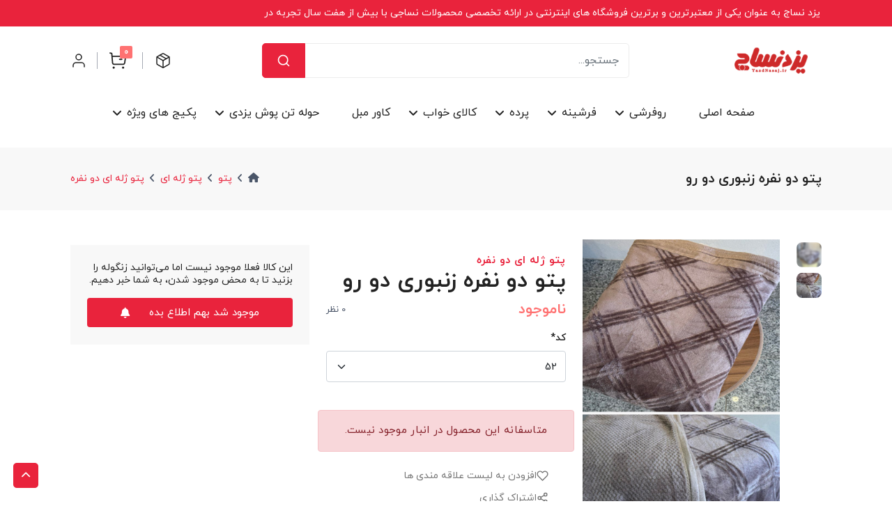

--- FILE ---
content_type: text/html; charset=utf-8
request_url: https://yazdnasaj.com/product/%D9%BE%D8%AA%D9%88-%D8%AF%D9%88-%D9%86%D9%81%D8%B1%D9%87-%D8%B2%D9%86%D8%A8%D9%88%D8%B1%DB%8C-%D8%AF%D9%88-%D8%B1%D9%88/
body_size: 132211
content:




<!DOCTYPE HTML>
<html lang="fa" dir="rtl">
<head>
    
    
    
    
    <meta http-equiv="Content-Type" content="text/html; charset=utf-8"/>
    <meta http-equiv="X-UA-Compatible" content="IE=edge">
    <meta name="viewport" content="width=device-width, initial-scale=1.0">
    <meta name="description" content="پتو ژله ای دو نفره زنبوری، از جدید ترین نمونه های پتو در سال 2024 است. در این مقاله قصد داریم مشخصات این پتو را به شما معرفی کنیم."/>
    <meta name="keywords" content="پتو زنبوری دو نفره، خرید پتو ژله ای"/>
    
    <meta name="product_id" content="25942">
    <meta name="product_name" content="پتو دو نفره زنبوری دو رو">
    <meta property="og:image" content="https://yazdnasaj.com/media/CACHE/images/products/24/06/09/photo_2024-06-07_19-16-39/14b4301c95d1aac72c479634999edb0b.png">
    <meta name="product_price" content="895000">
    
        <meta name="product_old_price" content="980000">
    
    <meta name="availability" content="outofstock">
    

    <title>فروشگاه اینترنتی یزد نساج | پتو دو نفره زنبوری دو رو</title>
    <script type="application/ld+json">{"@context": "https://schema.org", "@type": "WebSite", "url": "https://yazdnasaj.com", "potentialAction": {"@type": "SearchAction", "target": "https://yazdnasaj.com/search/?q={search_term_string}", "query-input": "required name=search_term_string"}}</script>
    
    <script type="application/ld+json">[{"@context": "https://schema.org/", "@type": "Product", "name": "پتو دو نفره زنبوری دو رو", "image": "https://yazdnasaj.com/media/CACHE/images/products/24/06/09/photo_2024-06-07_19-16-39/14b4301c95d1aac72c479634999edb0b.png", "description": "پتو ژله ای دو نفره زنبوری، از جدید ترین نمونه های پتو در سال 2024 است. در این مقاله قصد داریم مشخصات این پتو را به شما معرفی کنیم.", "sku": "25942", "mpn": 25942, "offers": {"@type": "Offer", "url": "https://yazdnasaj.com/product/%D9%BE%D8%AA%D9%88-%D8%AF%D9%88-%D9%86%D9%81%D8%B1%D9%87-%D8%B2%D9%86%D8%A8%D9%88%D8%B1%DB%8C-%D8%AF%D9%88-%D8%B1%D9%88/", "priceCurrency": "IRR", "price": "980000", "availability": "https://schema.org/OutOfStock"}, "brand": {"@type": "Brand", "name": "فروشگاه اینترنتی یزد نساج"}}]</script>
    <script type="application/ld+json">{"@context": "https://schema.org", "@type": "BreadcrumbList", "itemListElement": [{"@type": "ListItem", "position": 1, "name": "خانه", "item": "https://yazdnasaj.com/"}, {"@type": "ListItem", "position": 2, "name": "پتو", "item": "https://yazdnasaj.com/product-category/%D9%BE%D8%AA%D9%88/"}, {"@type": "ListItem", "position": 3, "name": "پتو ژله ای", "item": "https://yazdnasaj.com/product-category/%D9%BE%D8%AA%D9%88/%D9%BE%D8%AA%D9%88-%DA%98%D9%84%D9%87-%D8%A7%DB%8C/"}, {"@type": "ListItem", "position": 4, "name": "پتو ژله ای دو نفره", "item": "https://yazdnasaj.com/product-category/%D9%BE%D8%AA%D9%88/%D9%BE%D8%AA%D9%88-%DA%98%D9%84%D9%87-%D8%A7%DB%8C/%D9%BE%D8%AA%D9%88-%DA%98%D9%84%D9%87-%D8%A7%DB%8C-%D8%AF%D9%88-%D9%86%D9%81%D8%B1%D9%87/"}]}</script>

    
    
        
            <link rel="canonical" href="https://yazdnasaj.com/product/پتو-دو-نفره-زنبوری-دو-رو/"/>
        
    


    
        <link rel="stylesheet" href="/static/firefly/css/russo-one.css">
        <link rel="stylesheet" href="/static/firefly/css/exo2.css">
        <link rel="stylesheet" href="/static/firefly/css/public-sans.css">
        <link rel="stylesheet" href="/static/firefly/css/animate-compat.css"/>

        <link rel="stylesheet" type="text/css" href="/static/firefly/css/vendors/bootstrap.css">
        <link rel="stylesheet" type="text/css" href="/static/firefly/css/vendors/bootstrap.rtl.css">
        <link rel="stylesheet" type="text/css" href="/static/firefly/css/vendors/font-awesome.css">
        <link rel="stylesheet" type="text/css" href="/static/firefly/css/vendors/feather-icon.css">
        <link rel="stylesheet" type="text/css" href="/static/firefly/css/vendors/slick/slick.css">
        <link rel="stylesheet" type="text/css" href="/static/firefly/css/vendors/slick/slick-theme.css">
        <link rel="stylesheet" type="text/css" href="/static/firefly/css/bulk-style.css">
        <link rel="stylesheet" type="text/css" href="/static/firefly/css/style.css">
        <link rel="stylesheet" type="text/css" href="/static/firefly/css/font.css">
        <link rel="stylesheet" type="text/css" href="/static/firefly/css/sub-menu.css">
        <link rel="stylesheet" type="text/css" href="/static/firefly/css/services.css">
    
    
    <link rel="stylesheet" href="/static/firefly/css/animate.min.css"/>
    <style>
        .product-short-description {
            overflow: hidden;
            position: relative;
            line-height: 1.2em; /* Adjust line height for better appearance */
            max-height: 8em; /* Set the maximum height you want to show */
        }

        .show-more-button {
            text-align: center;
            margin-left: auto;
            margin-right: auto;
            display: block;
            margin-top: 10px; /* Adjust margin as needed */
            cursor: pointer;
            color: var(--theme-color3); /* Change color as needed */
        }

        div.show-more-button > #showMoreArrow {
            margin-left: auto;
            margin-right: auto;
            display: block;
            height: 20px;
            width: 20px;
            background-image: url(/static/firefly/images/arrow_swipe.gif);
            background-size: 100%;
            background-repeat: no-repeat;
            transform: rotate(180deg);
        }

        div.show-more-arrow {
            margin-left: auto;
            margin-right: auto;
            display: block;
            height: 20px;
            width: 20px;
            background-image: url(/static/firefly/images/arrow_swipe.gif);
            background-size: 100%;
            background-repeat: no-repeat;
            transform: rotate(0deg) !important;
        }

        .expanded {
            max-height: none;
        }
    </style>


    
        <link rel="apple-touch-icon" sizes="180x180" href="/media/CACHE/images/site/cropped-nasaj-3-180x180/60477f88f527980ddc31c7b3fb48c71a.png">
        <link rel="icon" type="image/png" href="/media/CACHE/images/site/cropped-nasaj-3-180x180/60477f88f527980ddc31c7b3fb48c71a.png"/>
    

    <link rel="stylesheet" href="/static/firefly/css/custom.css">
    
        <link rel="stylesheet" href="/media/theme_settings/theme-color.css">
    
</head>

<body>












<header class="pb-md-4 pb-0">
    <div class="header-top">
        <div class="container-fluid-lg">
            <div class="row">
                <div class="col-xxl-3 d-xxl-block d-none">
                    <div class="top-left-header">
                        <span class="text-white">فروشگاه اینترنتی یزد نساج</span>
                    </div>
                </div>

                <div class="col-xxl-9 col-lg-9 d-lg-block">
                    
                        <div class="header-offer">
                            <div>
                                <div>
                                    <div class="timer-notification">
                                        <h6 class="text-center"><p>یزد نساج به عنوان یکی از معتبرترین و برترین فروشگاه های اینترنتی در ارائه تخصصی محصولات نساجی با بیش از هفت سال تجربه در صنعت نساجی ایران، با پایبندی به سه اصل، پرداخت در محل، ۷ روز ضمانت بازگشت کالا و تضمین اصل&zwnj;بودن کالا موفق شده تا همگام با فروشگاه&zwnj;های معتبر ایران، به بزرگ&zwnj;ترین فروشگاه اینترنتی تخصصی محصولات نساجی تبدیل شود.</p></h6>
                                    </div>
                                </div>
                            </div>
                        </div>
                    
                </div>
            </div>
        </div>
    </div>

    <div class="top-nav top-header sticky-header">
        <div class="container-fluid-lg">
            <div class="row">
                <div class="col-12">
                    <div class="navbar-top">
                        <button class="navbar-toggler d-xl-none d-inline navbar-menu-button" type="button"
                                data-bs-toggle="offcanvas" data-bs-target="#primaryMenu">
                                <span class="navbar-toggler-icon">
                                    <i class="fa-solid fa-bars"></i>
                                </span>
                        </button>

                        <a href="/" title="بازگشت به فروشگاه"
                           class="web-logo nav-logo">
                            
                                <img src="/media/CACHE/images/site/yazd_nasaj-1-5/ea91cd93793a11a3c0eb2e43c0e620e8.png" class="img-fluid" loading="lazy"
                                     alt="فروشگاه اینترنتی یزد نساج">
                            
                        </a>

                        <div class="middle-box">
                            <div class="search-box position-relative">
                                <input type="hidden" id="search_url" value="/live-search/">
                                <form method="get" action="/search/">
                                    <div class="input-group" id="live_search">
                                        <input type="search" name="q" id="id_live_q" class="form-control"
                                               placeholder="جستجو...">
                                        <button class="btn action-btn-custom-bg" type="submit">
                                            <i data-feather="search"></i>
                                        </button>
                                    </div>
                                </form>
                                <div class="search-result d-none" id="search_result"
                                     data-search-url="/search/"></div>
                                <div class="search-result d-none" id="search-no-result">
                                    <h4>نتیجه‌ای یافت نشد!</h4>
                                    <p class="mb-0">
                                        از عبارت‌های متداول‌تر استفاده کنید و یا املای عبارت وارد‌شده را بررسی کنید.
                                    </p>
                                </div>
                            </div>
                        </div>

                        <div class="rightside-box">
                            <ul class="right-side-menu">
                                <li class="right-side">
                                    <a href="/contact-us/" title="تماس با ما"
                                       class="delivery-login-box">
                                        <div class="delivery-icon">
                                            <i data-feather="phone-call"></i>
                                        </div>
                                        
                                            <div class="delivery-detail">
                                                <h5>035 9101 4595</h5>
                                            </div>
                                        
                                    </a>
                                </li>

                                <li class="right-side">
                                    <a href="/order/order-tracking/" title="پیگیری سفارش"
                                       class="btn p-0 position-relative header-wishlist">
                                        <i data-feather="package"></i>
                                    </a>
                                </li>
                                
                                
                                
                                <li class="right-side" id="cart_item_wrapper">
                                    






<div class="onhover-dropdown header-badge">
    <button type="button" class="btn p-0 position-relative header-wishlist">
        <img src="/static/firefly/svg/cart.svg" loading="lazy">
        <span class="position-absolute top-0 start-100 translate-middle badge"
              id="cart_unique_count">0</span>
    </button>
    <div class="onhover-div">
        
            <p>سبد خرید شما خالی است!</p>
            <div class="button-group">
                <a href="/product/categories/" title="بازگشت به فروشگاه"
                   class="btn btn-sm cart-button">بازگشت به فروشگاه</a>
            </div>
        
    </div>
</div>
                                </li>
                                <li class="right-side onhover-dropdown">
                                    <div class="delivery-login-box">
                                        <div class="delivery-icon">
                                            <i data-feather="user"></i>
                                        </div>
                                    </div>

                                    <div class="onhover-div onhover-div-login" id="user_menu">
                                        <ul class="user-box-name">
                                            
                                                <li class="product-box-contain">
                                                    <a href="/accounts/login/"
                                                       title="ورود">ورود</a>
                                                </li>

                                                <li class="product-box-contain">
                                                    <a href="/accounts/users/register/"
                                                       title="ثبت نام">ثبت نام</a>
                                                </li>

                                                <li class="product-box-contain">
                                                    <a href="/accounts/users/forgot_password/"
                                                       title="فراموشی رمز عبور">فراموشی رمز عبور</a>
                                                </li>
                                            
                                        </ul>
                                    </div>
                                </li>
                            </ul>
                        </div>
                    </div>
                </div>
            </div>
        </div>
    </div>

    <div class="container-fluid-lg">
        <div class="row">
            <div class="col-12">
                <div class="header-nav">
                    
                    <div class="header-nav-middle">
                        <div class="main-nav navbar navbar-expand-xl navbar-light navbar-sticky">
                            <div class="offcanvas offcanvas-collapse order-xl-2" id="primaryMenu">
                                <div class="offcanvas-header navbar-shadow">
                                    <h5>منو</h5>
                                    <button class="btn-close lead" type="button" data-bs-dismiss="offcanvas"
                                            aria-label="Close"></button>
                                </div>
                                <div class="offcanvas-body">
                                    <ul class="navbar-nav">

                                        
                                            
                                                
                                                    <li class="nav-item">
                                                        <a class="nav-link nav-link-2 ps-xl-2 ps-0"
                                                           href="https://yazdnasaj.com"
                                                           title="صفحه اصلی">صفحه اصلی</a>
                                                    </li>
                                                
                                            
                                        
                                            
                                                
                                                    <li class="nav-item custom-menu-dropdown">
                                                        <div class="nav-link cursor-pointer">
                                                            
                                                                <a href="/product-category/%D8%B1%D9%88%D9%81%D8%B1%D8%B4%DB%8C/"
                                                                   title="روفرشی">روفرشی</a>
                                                            </div>
                                                        <ul class="dropdown-menu">
                                                            
                                            
                                                
                                                    <li>
                                                        <a class="dropdown-item" title="خرید کاور فرش"
                                                           href="/product-category/%D8%B1%D9%88%D9%81%D8%B1%D8%B4%DB%8C/%DA%A9%D8%A7%D9%88%D8%B1-%D9%81%D8%B1%D8%B4/">روفرشی کشدار (کاور فرش)</a>
                                                    </li>
                                                
                                            
                                        
                                            
                                                
                                                    <li>
                                                        <a class="dropdown-item" title="خرید زیر سفره ای"
                                                           href="/product-category/%D8%B1%D9%88%D9%81%D8%B1%D8%B4%DB%8C/%D8%B2%DB%8C%D8%B1-%D8%B3%D9%81%D8%B1%D9%87-%D8%A7%DB%8C/">زیرسفره ای</a>
                                                    </li>
                                                
                                            
                                        
                                            
                                                
                                                    <li>
                                                        <a class="dropdown-item" title="روفرشی ۳ متری"
                                                           href="/product/list/%D8%B1%D9%88%D9%81%D8%B1%D8%B4%DB%8C-%DB%B3-%D9%85%D8%AA%D8%B1%DB%8C/">روفرشی ۳ متری</a>
                                                    </li>
                                                
                                            
                                        
                                            
                                                
                                                    <li>
                                                        <a class="dropdown-item" title="روفرشی ۶ متری"
                                                           href="/product/list/%D8%B1%D9%88%D9%81%D8%B1%D8%B4%DB%8C-%DB%B6-%D9%85%D8%AA%D8%B1%DB%8C/">روفرشی ۶ متری</a>
                                                    </li>
                                                
                                            
                                        
                                            
                                                
                                                    <li>
                                                        <a class="dropdown-item" title="روفرشی ۹ متری"
                                                           href="/product/list/%D8%B1%D9%88%D9%81%D8%B1%D8%B4%DB%8C-%DB%B9-%D9%85%D8%AA%D8%B1%DB%8C/">روفرشی ۹ متری</a>
                                                    </li>
                                                
                                            
                                        
                                            
                                                
                                                    <li>
                                                        <a class="dropdown-item" title="روفرشی ۱۲ متری"
                                                           href="/product/list/%D8%B1%D9%88%D9%81%D8%B1%D8%B4%DB%8C-%DB%B1%DB%B2-%D9%85%D8%AA%D8%B1%DB%8C/">روفرشی ۱۲ متری</a>
                                                    </li>
                                                
                                            
                                        
                                                        </ul>
                                                    </li>
                                                
                                            
                                        
                                            
                                                
                                                    <li class="nav-item custom-menu-dropdown">
                                                        <div class="nav-link cursor-pointer">
                                                            
                                                                <a href="/product-category/%D9%81%D8%B1%D8%B4%DB%8C%D9%86%D9%87/"
                                                                   title="فرشینه">فرشینه</a>
                                                            </div>
                                                        <ul class="dropdown-menu">
                                                            
                                            
                                                
                                                    <li>
                                                        <a class="dropdown-item" title="فرشینه مدرن"
                                                           href="/product-category/%D9%81%D8%B1%D8%B4%DB%8C%D9%86%D9%87/%D9%81%D8%B1%D8%B4%DB%8C%D9%86%D9%87-%D9%85%D8%AF%D8%B1%D9%86/">فرشینه مدرن</a>
                                                    </li>
                                                
                                            
                                        
                                            
                                                
                                                    <li>
                                                        <a class="dropdown-item" title="فرشینه آشپزخانه"
                                                           href="/product-category/%D9%81%D8%B1%D8%B4%DB%8C%D9%86%D9%87/%D9%81%D8%B1%D8%B4%DB%8C%D9%86%D9%87-%D8%A2%D8%B4%D9%BE%D8%B2%D8%AE%D8%A7%D9%86%D9%87/">فرشینه آشپزخانه</a>
                                                    </li>
                                                
                                            
                                        
                                            
                                                
                                                    <li>
                                                        <a class="dropdown-item" title="فرشینه اتاق خواب"
                                                           href="/product-category/%D9%81%D8%B1%D8%B4%DB%8C%D9%86%D9%87/%D9%81%D8%B1%D8%B4%DB%8C%D9%86%D9%87-%D8%A7%D8%AA%D8%A7%D9%82-%D8%AE%D9%88%D8%A7%D8%A8/">فرشینه اتاق خواب</a>
                                                    </li>
                                                
                                            
                                        
                                            
                                                
                                                    <li>
                                                        <a class="dropdown-item" title="فرشینه اتاق کودک"
                                                           href="/product-category/%D9%81%D8%B1%D8%B4%DB%8C%D9%86%D9%87/%D9%81%D8%B1%D8%B4%DB%8C%D9%86%D9%87-%D8%A7%D8%AA%D8%A7%D9%82-%DA%A9%D9%88%D8%AF%DA%A9/">فرشینه اتاق کودک</a>
                                                    </li>
                                                
                                            
                                        
                                            
                                                
                                                    <li>
                                                        <a class="dropdown-item" title="فرشینه راهرویی"
                                                           href="/product-category/%D9%81%D8%B1%D8%B4%DB%8C%D9%86%D9%87/%D9%81%D8%B1%D8%B4%DB%8C%D9%86%D9%87-%D8%B1%D8%A7%D9%87%D8%B1%D9%88%DB%8C%DB%8C/">فرشینه راهرویی</a>
                                                    </li>
                                                
                                            
                                        
                                            
                                                
                                                    <li>
                                                        <a class="dropdown-item" title="فرشینه پادری"
                                                           href="/product-category/%D9%81%D8%B1%D8%B4%DB%8C%D9%86%D9%87/%D9%81%D8%B1%D8%B4%DB%8C%D9%86%D9%87-%D9%BE%D8%A7%D8%AF%D8%B1%DB%8C/">فرشینه پادری</a>
                                                    </li>
                                                
                                            
                                        
                                            
                                                
                                                    <li>
                                                        <a class="dropdown-item" title="فرشینه پذیرایی"
                                                           href="/product-category/%D9%81%D8%B1%D8%B4%DB%8C%D9%86%D9%87/%D9%81%D8%B1%D8%B4%DB%8C%D9%86%D9%87-%D9%BE%D8%B0%DB%8C%D8%B1%D8%A7%DB%8C%DB%8C/">فرشینه پذیرایی</a>
                                                    </li>
                                                
                                            
                                        
                                            
                                                
                                                    <li>
                                                        <a class="dropdown-item" title="فرشینه چاپی"
                                                           href="/product-category/%D9%81%D8%B1%D8%B4%DB%8C%D9%86%D9%87/%D9%81%D8%B1%D8%B4%DB%8C%D9%86%D9%87-%DA%86%D8%A7%D9%BE%DB%8C/">فرشینه چاپی</a>
                                                    </li>
                                                
                                            
                                        
                                            
                                                
                                                    <li>
                                                        <a class="dropdown-item" title="فرشینه استپ دار"
                                                           href="/product-category/%D9%81%D8%B1%D8%B4%DB%8C%D9%86%D9%87/%D9%81%D8%B1%D8%B4%DB%8C%D9%86%D9%87-%D8%A7%D8%B3%D8%AA%D9%BE-%D8%AF%D8%A7%D8%B1/">فرشینه استپ دار</a>
                                                    </li>
                                                
                                            
                                        
                                                        </ul>
                                                    </li>
                                                
                                            
                                        
                                            
                                                
                                                    <li class="nav-item custom-menu-dropdown">
                                                        <div class="nav-link cursor-pointer">
                                                            
                                                                <a href="/product-category/%D9%BE%D8%B1%D8%AF%D9%87/"
                                                                   title="پرده">پرده</a>
                                                            </div>
                                                        <ul class="dropdown-menu">
                                                            
                                            
                                                
                                                    <li class="sub-dropdown-hover custom-menu-dropdown">
                                                        <div class="dropdown-item cursor-pointer">
                                                            
                                                                <a href="/product-category/%D9%BE%D8%B1%D8%AF%D9%87/%D9%BE%D8%B1%D8%AF%D9%87-%D9%BE%D8%A7%D9%86%DA%86%DB%8C-%D8%A2%D9%85%D8%A7%D8%AF%D9%87/"
                                                                   title="پرده پانچی">پرده پانچی</a>
                                                             </div>
                                                        <ul class="sub-menu dropdown-menu">
                                                            
                                            
                                                
                                                    <li>
                                                        <a class="dropdown-item" title="پرده آماده مخمل"
                                                           href="/product-category/%D9%BE%D8%B1%D8%AF%D9%87/%D9%BE%D8%B1%D8%AF%D9%87-%D9%BE%D8%A7%D9%86%DA%86%DB%8C-%D8%A2%D9%85%D8%A7%D8%AF%D9%87/%D9%BE%D8%B1%D8%AF%D9%87-%D8%A2%D9%85%D8%A7%D8%AF%D9%87-%D9%85%D8%AE%D9%85%D9%84/">پرده آماده مخمل</a>
                                                    </li>
                                                
                                            
                                        
                                            
                                                
                                                    <li>
                                                        <a class="dropdown-item" title="پرده آماده حریر"
                                                           href="/product-category/%D9%BE%D8%B1%D8%AF%D9%87/%D9%BE%D8%B1%D8%AF%D9%87-%D9%BE%D8%A7%D9%86%DA%86%DB%8C-%D8%A2%D9%85%D8%A7%D8%AF%D9%87/%D9%BE%D8%B1%D8%AF%D9%87-%D8%A2%D9%85%D8%A7%D8%AF%D9%87-%D8%AD%D8%B1%DB%8C%D8%B1/">پرده آماده حریر</a>
                                                    </li>
                                                
                                            
                                        
                                            
                                                
                                                    <li>
                                                        <a class="dropdown-item" title="پرده پانچی و آماده"
                                                           href="/product-category/%D9%BE%D8%B1%D8%AF%D9%87/%D9%BE%D8%B1%D8%AF%D9%87-%D9%BE%D8%A7%D9%86%DA%86%DB%8C-%D8%A2%D9%85%D8%A7%D8%AF%D9%87/">پرده‌های پانچی و آماده</a>
                                                    </li>
                                                
                                            
                                        
                                                        </ul>
                                                    </li>
                                                
                                            
                                        
                                            
                                                
                                                    <li>
                                                        <a class="dropdown-item" title="تجهیزات نصب پرده"
                                                           href="/product-category/%D9%BE%D8%B1%D8%AF%D9%87/%D8%AA%D8%AC%D9%87%DB%8C%D8%B2%D8%A7%D8%AA-%D9%86%D8%B5%D8%A8/">تجهیزات نصب پرده</a>
                                                    </li>
                                                
                                            
                                        
                                                        </ul>
                                                    </li>
                                                
                                            
                                        
                                            
                                                
                                                    <li class="nav-item custom-menu-dropdown">
                                                        <div class="nav-link cursor-pointer">
                                                            
                                                                <a href="/product-category/%DA%A9%D8%A7%D9%84%D8%A7%DB%8C-%D8%AE%D9%88%D8%A7%D8%A8/"
                                                                   title="کالای خواب">کالای خواب</a>
                                                            </div>
                                                        <ul class="dropdown-menu">
                                                            
                                            
                                                
                                                    <li>
                                                        <a class="dropdown-item" title="کاور تشک"
                                                           href="/product-category/%DA%A9%D8%A7%D9%84%D8%A7%DB%8C-%D8%AE%D9%88%D8%A7%D8%A8/mattress-protector/">کاور تشک</a>
                                                    </li>
                                                
                                            
                                        
                                            
                                                
                                                    <li>
                                                        <a class="dropdown-item" title="روتختی مخمل عروس"
                                                           href="/product-category/%DA%A9%D8%A7%D9%84%D8%A7%DB%8C-%D8%AE%D9%88%D8%A7%D8%A8/rotakhti/">روتختی مخمل عروس</a>
                                                    </li>
                                                
                                            
                                        
                                            
                                                
                                                    <li>
                                                        <a class="dropdown-item" title="بالش طبی"
                                                           href="/product-category/%DA%A9%D8%A7%D9%84%D8%A7%DB%8C-%D8%AE%D9%88%D8%A7%D8%A8/%D8%A8%D8%A7%D9%84%D8%B4-%D8%B7%D8%A8%DB%8C-%D9%87%D9%88%D8%B4%D9%85%D9%86%D8%AF/">بالش طبی</a>
                                                    </li>
                                                
                                            
                                        
                                            
                                                
                                                    <li class="sub-dropdown-hover custom-menu-dropdown">
                                                        <div class="dropdown-item cursor-pointer">
                                                            
                                                                <a href="/product-category/%D9%BE%D8%AA%D9%88/"
                                                                   title="پتو">پتو</a>
                                                             </div>
                                                        <ul class="sub-menu dropdown-menu">
                                                            
                                            
                                                
                                                    <li class="sub-dropdown-hover custom-menu-dropdown">
                                                        <div class="dropdown-item cursor-pointer">
                                                            
                                                                <a href="/product-category/%D9%BE%D8%AA%D9%88/%D9%BE%D8%AA%D9%88-%DA%98%D9%84%D9%87-%D8%A7%DB%8C/"
                                                                   title="پتو ژله‌ ای">پتو ژله‌ ای</a>
                                                             </div>
                                                        <ul class="sub-menu dropdown-menu">
                                                            
                                            
                                                
                                                    <li>
                                                        <a class="dropdown-item" title="پتو ژله ای یک نفره"
                                                           href="/product-category/%D9%BE%D8%AA%D9%88/%D9%BE%D8%AA%D9%88-%DA%98%D9%84%D9%87-%D8%A7%DB%8C/%D9%BE%D8%AA%D9%88-%DA%98%D9%84%D9%87-%D8%A7%DB%8C-%DB%8C%DA%A9-%D9%86%D9%81%D8%B1%D9%87/">پتو ژله ای یک نفره</a>
                                                    </li>
                                                
                                            
                                        
                                            
                                                
                                                    <li>
                                                        <a class="dropdown-item" title="پتو ژله ای دو نفره"
                                                           href="/product-category/%D9%BE%D8%AA%D9%88/%D9%BE%D8%AA%D9%88-%DA%98%D9%84%D9%87-%D8%A7%DB%8C/%D9%BE%D8%AA%D9%88-%DA%98%D9%84%D9%87-%D8%A7%DB%8C-%D8%AF%D9%88-%D9%86%D9%81%D8%B1%D9%87/">پتو ژله ای دو نفره</a>
                                                    </li>
                                                
                                            
                                        
                                            
                                                
                                                    <li>
                                                        <a class="dropdown-item" title="پتو مسافرتی ژله ای"
                                                           href="/product-category/%D9%BE%D8%AA%D9%88/%D9%BE%D8%AA%D9%88-%DA%98%D9%84%D9%87-%D8%A7%DB%8C/%D9%BE%D8%AA%D9%88-%D9%85%D8%B3%D8%A7%D9%81%D8%B1%D8%AA%DB%8C-%DA%98%D9%84%D9%87-%D8%A7%DB%8C/">پتو مسافرتی ژله ای</a>
                                                    </li>
                                                
                                            
                                        
                                                        </ul>
                                                    </li>
                                                
                                            
                                        
                                                        </ul>
                                                    </li>
                                                
                                            
                                        
                                                        </ul>
                                                    </li>
                                                
                                            
                                        
                                            
                                                
                                                    <li class="nav-item">
                                                        <a class="nav-link nav-link-2 ps-xl-2 ps-0"
                                                           href="/product-category/%DA%A9%D8%A7%D9%88%D8%B1-%D9%85%D8%A8%D9%84/"
                                                           title="کاور مبل">کاور مبل</a>
                                                    </li>
                                                
                                            
                                        
                                            
                                                
                                                    <li class="nav-item custom-menu-dropdown">
                                                        <div class="nav-link cursor-pointer">
                                                            
                                                                <a href="/product-category/%D9%88%D8%B3%D8%A7%DB%8C%D9%84-%D8%AD%D9%85%D8%A7%D9%85/%D8%AD%D9%88%D9%84%D9%87-%DB%8C%D8%B2%D8%AF%DB%8C/"
                                                                   title="حوله تن پوش نخی">حوله تن پوش یزدی</a>
                                                            </div>
                                                        <ul class="dropdown-menu">
                                                            
                                            
                                                
                                                    <li>
                                                        <a class="dropdown-item" title="حوله استخری"
                                                           href="/product-category/%D9%88%D8%B3%D8%A7%DB%8C%D9%84-%D8%AD%D9%85%D8%A7%D9%85/%D8%AD%D9%88%D9%84%D9%87-%DB%8C%D8%B2%D8%AF%DB%8C/%D8%AD%D9%88%D9%84%D9%87-%D8%A7%D8%B3%D8%AA%D8%AE%D8%B1%DB%8C-%DB%8C%D8%B2%D8%AF%DB%8C/">حوله استخری</a>
                                                    </li>
                                                
                                            
                                        
                                            
                                                
                                                    <li>
                                                        <a class="dropdown-item" title="حوله بچه گانه"
                                                           href="/product-category/%D9%88%D8%B3%D8%A7%DB%8C%D9%84-%D8%AD%D9%85%D8%A7%D9%85/%D8%AD%D9%88%D9%84%D9%87-%DB%8C%D8%B2%D8%AF%DB%8C/%D8%AD%D9%88%D9%84%D9%87-%D8%AA%D9%86-%D9%BE%D9%88%D8%B4-%DA%A9%D9%88%D8%AF%DA%A9-%D9%88-%D8%A8%DA%86%D9%87-%DA%AF%D8%A7%D9%86%D9%87/">حوله کودک</a>
                                                    </li>
                                                
                                            
                                        
                                            
                                                
                                                    <li>
                                                        <a class="dropdown-item" title="خرید حوله ابراهیمی"
                                                           href="/brand/%D8%AD%D9%88%D9%84%D9%87-%D8%A7%D8%A8%D8%B1%D8%A7%D9%87%DB%8C%D9%85%DB%8C/">حوله ابراهیمی</a>
                                                    </li>
                                                
                                            
                                        
                                            
                                                
                                                    <li>
                                                        <a class="dropdown-item" title="حوله تن پوش یزدی"
                                                           href="/product-category/%D9%88%D8%B3%D8%A7%DB%8C%D9%84-%D8%AD%D9%85%D8%A7%D9%85/%D8%AD%D9%88%D9%84%D9%87-%DB%8C%D8%B2%D8%AF%DB%8C/">تمام حوله ها</a>
                                                    </li>
                                                
                                            
                                        
                                                        </ul>
                                                    </li>
                                                
                                            
                                        
                                            
                                                
                                                    <li class="nav-item custom-menu-dropdown">
                                                        <div class="nav-link cursor-pointer">
                                                            
                                                                <a href="/product-category/%D9%BE%DA%A9%DB%8C%D8%AC-%D9%87%D8%A7%DB%8C-%D9%88%DB%8C%DA%98%D9%87-%DB%8C%D8%B2%D8%AF-%D9%86%D8%B3%D8%A7%D8%AC/"
                                                                   title="پکیج های ویژه یزد نساج">پکیج های ویژه</a>
                                                            </div>
                                                        <ul class="dropdown-menu">
                                                            
                                            
                                                
                                                    <li>
                                                        <a class="dropdown-item" title="پکیج پیاده روی اربعین"
                                                           href="/product/%D8%AE%D8%B1%DB%8C%D8%AF-%D9%88%D8%B3%D8%A7%DB%8C%D9%84-%D9%BE%DB%8C%D8%A7%D8%AF%D9%87-%D8%B1%D9%88%DB%8C-%D8%A7%D8%B1%D8%A8%D8%B9%DB%8C%D9%86/">پکیج پیاده روی اربعین</a>
                                                    </li>
                                                
                                            
                                        
                                                        </ul>
                                                    </li>
                                                
                                            
                                        
                                    </ul>
                                </div>
                            </div>
                        </div>
                    </div>

                </div>
            </div>
        </div>
    </div>
</header>

<div class="w-100 position-fixed bottom-0 z-3">
    


    <div class="mobile-menu d-md-none d-block mobile-cart overflow-visible position-static">
        <ul class="position-relative">
            
                <li>
                    <a href="/" title="خانه">
                        <i class="iconly-Home icli"></i>
                        <span>خانه</span>
                    </a>
                </li>
            

            <li>
                <a href="/product/categories/" title="دسته بندی">
                    <i class="iconly-Category icli js-link"></i>
                    <span>دسته بندی</span>
                </a>
            </li>

            
            
                <li></li>
            

            <li class="menu-center">
                <a href="/shopping-cart/" title="سبد خرید">
                    <i class="iconly-Bag-2 icli fly-cate"></i>
                    <span>سبد خرید</span>
                    <em id="mobile_cart_unique_count"
                        class="mobile_cart_unique_count unique_count">0</em>
                </a>
            </li>

            

            <li>
                <a href="/search/" title="جستجو" class="search-box">
                    <i class="iconly-Search icli"></i>
                    <span>جستجو</span>
                </a>
            </li>

            <li>
                <a href="/order/order-tracking/" title="پیگیری سفارش">
                    <svg fill="#ffffff" width="22" height="22" version="1.1" id="Layer_1"
                         xmlns="http://www.w3.org/2000/svg"
                         xmlns:xlink="http://www.w3.org/1999/xlink" x="0px" y="0px" viewBox="0 0 108.97 122.88"
                         style="enable-background:new 0 0 108.97 122.88" xml:space="preserve"><g><path d="M91.36,103.58l11.21,12.23l-7.74,7.07l-10.81-11.9c-4.11,2.73-9.06,4.34-14.37,4.34c-7.16,0-13.64-2.9-18.32-7.58 c-4.7-4.7-7.58-11.18-7.58-18.32c0-7.16,2.9-13.64,7.58-18.32c4.7-4.7,11.18-7.58,18.32-7.58c7.16,0,13.64,2.9,18.32,7.58 c4.7,4.7,7.58,11.18,7.58,18.32c0,5.23-1.55,10.11-4.22,14.2L91.36,103.58L91.36,103.58z M105.23,8.54c0.6-0.12,1.22,0,1.73,0.31 c0.88,0.36,1.5,1.22,1.5,2.23l0.51,70.57c0.04,0.87-0.38,1.73-1.18,2.2l-3.05,1.82c-0.09-0.88-1.26-4.9-0.63-5.28l-0.47-65.32 l-23.7,14.94v0v25.3c-1.58-0.5-3.56-0.89-5.22-1.17V30.71l-31.54-4.07l-1.05,30.49l-11.2-7.63l-11.2,6.33l2.31-31.88L5.34,22.46 v66.13l28.03,3.04c0.11,1.65,0.33,3.51,0.65,5.09L2.31,93.2C1.02,93.13,0,92.07,0,90.76V18.99h0c-0.03-0.96,0.52-1.89,1.45-2.3 L38.98,0.2l0,0c0.39-0.17,0.84-0.24,1.29-0.19L105.23,8.54L105.23,8.54L105.23,8.54z M70.02,8.82L46.97,21.7l30.6,3.91l20.98-13.05 L70.02,8.82L70.02,8.82L70.02,8.82z M25.03,19.43L47.84,5.91l-7.52-0.99L11.3,17.68L25.03,19.43L25.03,19.43z M84.71,74.36 c-3.85-3.85-9.16-6.23-15.03-6.23c-5.88,0-11.19,2.38-15.03,6.23c-3.85,3.85-6.23,9.16-6.23,15.03c0,5.88,2.38,11.19,6.23,15.03 c3.85,3.85,9.16,6.23,15.03,6.23c5.88,0,11.19-2.38,15.03-6.23c3.85-3.85,6.23-9.16,6.23-15.03C90.94,83.51,88.55,78.2,84.71,74.36 L84.71,74.36z"/></g></svg>
                    <span class="mt-1">پیگیری</span>
                </a>
            </li>
        </ul>
    </div>
</div>



    
    <section class="breadscrumb-section pt-0">
        <div class="container-fluid-lg">
            <div class="row">
                <div class="col-12">
                    <div class="breadscrumb-contain">
                        <p class="like-h2">پتو دو نفره زنبوری دو رو</p>
                        <nav>
                            <ol class="breadcrumb mb-0">
                                <li class="breadcrumb-item">
                                    <a href="/" title="بازگشت به فروشگاه">
                                        <i class="fa-solid fa-house"></i>
                                    </a>
                                </li>

                                
                                    
                                        <li class="breadcrumb-item">
                                            <a href="/product-category/%D9%BE%D8%AA%D9%88/" target="_blank"
                                               title="پتو"
                                               >
                                                پتو
                                            </a>
                                        </li>
                                    
                                        <li class="breadcrumb-item">
                                            <a href="/product-category/%D9%BE%D8%AA%D9%88/%D9%BE%D8%AA%D9%88-%DA%98%D9%84%D9%87-%D8%A7%DB%8C/" target="_blank"
                                               title="پتو ژله ای"
                                               >
                                                پتو ژله ای
                                            </a>
                                        </li>
                                    
                                        <li class="breadcrumb-item">
                                            <a href="/product-category/%D9%BE%D8%AA%D9%88/%D9%BE%D8%AA%D9%88-%DA%98%D9%84%D9%87-%D8%A7%DB%8C/%D9%BE%D8%AA%D9%88-%DA%98%D9%84%D9%87-%D8%A7%DB%8C-%D8%AF%D9%88-%D9%86%D9%81%D8%B1%D9%87/" target="_blank"
                                               title="پتو ژله ای دو نفره"
                                               >
                                                پتو ژله ای دو نفره
                                            </a>
                                        </li>
                                    
                                

                            </ol>
                        </nav>
                    </div>
                </div>
            </div>
        </div>
    </section>
    
        <section class="product-section" id="product-section" data-variant="1">
            <div class="container-fluid-lg product-contain">
                <div class="row">
                    <div class="col-xxl-9 col-xl-8 col-lg-7 wow fadeInUp">
                        <div class="row g-4">
                            <div class="col-xl-6 wow fadeInUp">
                                <div class="product-left-box">
                                    <div class="row g-sm-4 g-2" id="product-image">
                                        <div class="col-10 order-2"
                                             >
                                            <div class="product-main no-arrow">

                                                
                                                    <div>
                                                        
                                                            <div class="slider-image">
                                                                <img src="/media/products/24/06/09/photo_2024-06-07_19-16-39.jpg"
                                                                     data-zoom-image="/media/products/24/06/09/photo_2024-06-07_19-16-39.jpg"
                                                                     class="main-product-image img-fluid image_zoom_cls-0"
                                                                     alt="پتو دو نفره زنبوری دو رو" loading="lazy">
                                                            </div>
                                                        
                                                    </div>
                                                
                                                    <div>
                                                        
                                                            <div class="slider-image">
                                                                <img src="/media/products/24/06/07/52-min.jpg"
                                                                     data-zoom-image="/media/products/24/06/07/52-min.jpg"
                                                                     class="main-product-image img-fluid image_zoom_cls-1"
                                                                     alt="پتو دو نفره زنبوری دو رو" loading="lazy">
                                                            </div>
                                                        
                                                    </div>
                                                
                                            </div>
                                        </div>

                                        
                                            <div class="col-2 order-1">
                                                <div class="left-slider-image left-slider no-arrow slick-top">
                                                    
                                                        <div>
                                                            <div class="sidebar-image">
                                                                <img src="/media/CACHE/images/products/24/06/09/photo_2024-06-07_19-16-39/14b4301c95d1aac72c479634999edb0b.png"
                                                                     class="img-fluid main-product-image" loading="lazy"
                                                                     alt="پتو دو نفره زنبوری دو رو">
                                                            </div>
                                                        </div>
                                                    
                                                        <div>
                                                            <div class="sidebar-image">
                                                                <img src="/media/CACHE/images/products/24/06/07/52-min/e9ebb061cd42207e8ea2fa7a22acade5.png"
                                                                     class="img-fluid main-product-image" loading="lazy"
                                                                     alt="پتو دو نفره زنبوری دو رو">
                                                            </div>
                                                        </div>
                                                    
                                                </div>
                                            </div>
                                        
                                    </div>
                                </div>
                            </div>
                            <div class="col-xl-6 wow fadeInUp">
                                <div class="right-box-contain">

                                    
                                        
                                    

                                    
                                        
                                            
                                                <div class="product-title">
                                                    <a title="پتو ژله ای دو نفره"
                                                       href="/product-category/%D9%BE%D8%AA%D9%88/%D9%BE%D8%AA%D9%88-%DA%98%D9%84%D9%87-%D8%A7%DB%8C/%D9%BE%D8%AA%D9%88-%DA%98%D9%84%D9%87-%D8%A7%DB%8C-%D8%AF%D9%88-%D9%86%D9%81%D8%B1%D9%87/"
                                                       >
                                                        <strong class="h4">پتو ژله ای دو نفره</strong>
                                                    </a>
                                                </div>
                                            
                                        
                                    

                                    <h1 class="name h2">پتو دو نفره زنبوری دو رو</h1>
                                    
                                    <div class="price-rating">
                                        <div id="product-detail">
                                            
                                                <p class="color-highlight price m-0">
                                                    ناموجود
                                                </p>
                                            

                                            
                                                
                                            

                                        </div>
                                        <div class="product-rating custom-rate">
                                            <span class="review">0 نظر</span>
                                        </div>
                                    </div>

                                    

                                    
                                        <div class="product-packege">
                                            
                                                <div class="product-attributes-section">
                                                    

<form  method="post" > <input type="hidden" name="csrfmiddlewaretoken" value="qeWC2IU6D1ONERTjSIBmSYmCIZ85Um6GKmCYLfQCgDp5vlIrhwvmxxrSMK8zTW3D"> <div id="div_id_attribute_3" class="form-group"> <label for="id_attribute_3" class="product-title fw-bold mb-2 requiredField">
                کد<span class="asteriskField">*</span> </label> <div class="select-packege form-floating theme-form-floating"> <select name="attribute_3" data-attribute-id="3" class="form-select custom-select" id="id_attribute_3"> <option value="334" selected>52</option> <option value="335">53</option> <option value="336">54</option> <option value="337">55</option>

</select> </div> </div> <div class="form-group"> <div class="aab product-title fw-bold mb-2"></div> <div class="select-packege form-floating theme-form-floating"> <input type="hidden"
    name="variants-colors"
    value="{}"
    
    
    /> <input type="hidden"
    name="variants-patterns"
    value="{}"
    
    
    /> </div> </div> </form>

                                                </div>
                                            
                                        </div>
                                    

                                    <div id="product-buy-section">
                                        <div class="note-box product-packege flex-column row">
                                            
                                                <div class="alert alert-danger w-100 text-center" role="alert">
                                                    متاسفانه این محصول در انبار موجود نیست.
                                                </div>
                                            
                                        </div>
                                        
                                    </div>
                                    <div class="buy-box mt-2 gap-0 pb-1">
                                        <button class="btn add_wishlist custom-wishlist-button font-14 pt-0"
                                                data-add-wishlist-url="/ajax/wishlist/add/25942/"
                                                data-product-name="پتو دو نفره زنبوری دو رو">
                                            <i class="feather" data-feather="heart"></i>
                                            <span>افزودن به لیست علاقه مندی ها</span>
                                        </button>
                                        <button class="btn custom-wishlist-button font-14 pt-0" data-menu="menu-share">
                                            <i class="feather" data-feather="share-2"></i>
                                            <span>اشتراک گذاری</span>
                                        </button>
                                    </div>
                                </div>
                            </div>
                        </div>
                    </div>
                    <div class="section-t-space mobile-services d-none">
                        <div class="container-fluid-lg">
                            



<div class="service-section">
    <div class="row g-3">
        <div class="col-12">
            <div class="service-contain service-mobile">
                
                    <div class="service-box">
                        <div class="service-image">
                            <img src="/static/firefly/svg/discount.svg" loading="lazy"
                                 alt="discount-icon">
                        </div>

                        <div class="service-detail">
                            
                                <h5>ارسال سریع</h5>
                            
                        </div>
                    </div>
                

                <div class="service-box">
                    <div class="service-image">
                        <img src="/static/firefly/svg/product.svg" loading="lazy" alt="product-icon">
                    </div>

                    <div class="service-detail">
                        <h5>تضمین سلامت فیزیکی کالا</h5>
                    </div>
                </div>
                <div class="service-box">
                    <div class="service-image">
                        <img src="/static/firefly/svg/delivery.svg" loading="lazy" alt="delivery-icon">
                    </div>

                    <div class="service-detail">
                        <h5>تحویل به موقع</h5>
                    </div>
                </div>

                <div class="service-box">
                    <div class="service-image">
                        <img src="/static/firefly/svg/market.svg" loading="lazy" alt="market-icon">
                    </div>

                    <div class="service-detail">
                        <h5>7 روز ضمانت بازگشت</h5>
                    </div>
                </div>
            </div>
        </div>
    </div>
</div>

                        </div>
                    </div>
                    <div class="col-xxl-3 col-xl-4 col-lg-5 wow fadeInUp">
                        <div class="right-sidebar-box  d-lg-block">
                            
                                
                            
                        </div>

                        
                            <div class="right-sidebar-box mt-2">
                                <div class="vendor-box">
                                    <p>این کالا فعلا موجود نیست اما می‌توانید زنگوله را بزنید تا به محض موجود شدن، به شما خبر دهیم.</p>
                                    <div>
                                        <button class="btn btn-md theme-bg-action-color text-white w-100 justify-content-evenly"
                                                data-url="/notification/"
                                                data-cache-url="/ajax/cache/auth/"
                                                data-product-id="25942" id="notification_button">
                                            موجود شد بهم اطلاع بده <i class="fa-solid fa-bell"></i>
                                        </button>
                                    </div>
                                </div>
                            </div>
                        
                    </div>
                </div>
            </div>
        </section>
        <div class="section-t-space desktop-services mt-5">
            <div class="container-fluid-lg">
                



<div class="service-section">
    <div class="row g-3">
        <div class="col-12">
            <div class="service-contain service-mobile">
                
                    <div class="service-box">
                        <div class="service-image">
                            <img src="/static/firefly/svg/discount.svg" loading="lazy"
                                 alt="discount-icon">
                        </div>

                        <div class="service-detail">
                            
                                <h5>ارسال سریع</h5>
                            
                        </div>
                    </div>
                

                <div class="service-box">
                    <div class="service-image">
                        <img src="/static/firefly/svg/product.svg" loading="lazy" alt="product-icon">
                    </div>

                    <div class="service-detail">
                        <h5>تضمین سلامت فیزیکی کالا</h5>
                    </div>
                </div>
                <div class="service-box">
                    <div class="service-image">
                        <img src="/static/firefly/svg/delivery.svg" loading="lazy" alt="delivery-icon">
                    </div>

                    <div class="service-detail">
                        <h5>تحویل به موقع</h5>
                    </div>
                </div>

                <div class="service-box">
                    <div class="service-image">
                        <img src="/static/firefly/svg/market.svg" loading="lazy" alt="market-icon">
                    </div>

                    <div class="service-detail">
                        <h5>7 روز ضمانت بازگشت</h5>
                    </div>
                </div>
            </div>
        </div>
    </div>
</div>

            </div>
        </div>
        
            






    <section class="product-list-section">
        <div class="container-fluid-lg">
            <div class="title">
                <h2 class="fs-3">محصولات مرتبط</h2>
                <span class="title-leaf">
                    <img src="/static/firefly/svg/divider.svg">
                </span>
            </div>
            <div class="row">
                <div class="col-12 product-contain">
                    <div class="slider-6_1 product-wrapper">
                        
                            
                                <div>
                                    <div class="product-box-3 wow fadeInUp p-0 overflow-hidden">
                                        <div class="product-header">
                                            
                                                
                                            
                                            <div class="related-product-image p-0 overflow-hidden">
                                                <a href="/product/%DA%A9%D8%A7%D9%88%D8%B1-%D8%AA%D8%B4%DA%A9-%D9%85%D8%AE%D9%85%D9%84-%D8%AD%D8%A8%D8%A7%D8%A8%DB%8C-%DA%A9%D8%B4%D8%AF%D8%A7%D8%B1-%DB%8C%DA%A9-%D9%86%D9%81%D8%B1%D9%87-%D8%B1%D9%86%DA%AF-%D8%B2-2/" title="کاور تشک مخمل حبابی کشدار یک نفره رنگ زرد">
                                                    <img src="/media/CACHE/images/products/24/11/21/%D8%B2%D8%B1%D8%AF/9c44f651955be2b8409170bcabb5d256.png"
                                                         class="img-fluid h-auto related-product-img" alt="کاور تشک مخمل حبابی کشدار یک نفره رنگ زرد" loading="lazy">
                                                </a>
                                            </div>
                                        </div>

                                        <div class="product-footer p-3">
                                            <div class="product-detail">

                                                <div class="d-flex flex-column align-items-center text-center">
                                                    
                                                    
                                                    
                                                    
                                                    
                                                    
                                                    
                                                    <a href="/product/%DA%A9%D8%A7%D9%88%D8%B1-%D8%AA%D8%B4%DA%A9-%D9%85%D8%AE%D9%85%D9%84-%D8%AD%D8%A8%D8%A7%D8%A8%DB%8C-%DA%A9%D8%B4%D8%AF%D8%A7%D8%B1-%DB%8C%DA%A9-%D9%86%D9%81%D8%B1%D9%87-%D8%B1%D9%86%DA%AF-%D8%B2-2/" title="کاور تشک مخمل حبابی کشدار یک نفره رنگ زرد">
                                                        <strong class="name like-h2">کاور تشک مخمل حبابی کشدار یک نفره رنگ زرد</strong>
                                                    </a>
                                                    

                                                    
                                                        <div class="price h5"><span
                                                                class="theme-color">1,120,000 تومان</span>
                                                            
                                                        </div>
                                                    
                                                </div>

                                                
                                                    <button class="btn variant-btn m-auto"
                                                            data-pid="6870">
                                                        افزودن
                                                    </button>
                                                    <div class="variants-container container-6870"></div>
                                                
                                            </div>
                                        </div>
                                    </div>
                                </div>
                            
                        
                            
                                <div>
                                    <div class="product-box-3 wow fadeInUp p-0 overflow-hidden">
                                        <div class="product-header">
                                            
                                                
                                            
                                            <div class="related-product-image p-0 overflow-hidden">
                                                <a href="/product/%D8%A8%D8%A7%D9%84%D8%B4-%D8%B7%D8%A8%DB%8C-%D9%85%D9%85%D9%88%D8%B1%DB%8C-%D9%81%D9%88%D9%85-%D9%85%D8%AF%D9%84-%D9%85%D9%88%D8%AC-%D8%AF%D8%A7%D8%B1-%D8%A8%D8%B2%D8%B1%DA%AF-xl/" title="بالش طبی مموری فوم مدل موج دار ایکس لارج (XL) کد 118">
                                                    <img src="/media/CACHE/images/content/2023/08/%D8%A8%D8%A7%D9%84%D8%B4-%D8%B7%D8%A8%DB%8C-%D9%85%D8%AF%D9%84-%D9%85%D9%88%D8%AC-%D8%AF%D8%A7%D8%B1-%D8%A7%DB%8C%DA%A9%D8%B3-%D9%84%D8%A7%D8%B1%D8%AC-118/313382553d37554493f1727edffffeb0.png"
                                                         class="img-fluid h-auto related-product-img" alt="بالش طبی مموری فوم مدل موج دار ایکس لارج (XL) کد 118" loading="lazy">
                                                </a>
                                            </div>
                                        </div>

                                        <div class="product-footer p-3">
                                            <div class="product-detail">

                                                <div class="d-flex flex-column align-items-center text-center">
                                                    
                                                    
                                                    
                                                    
                                                    
                                                    
                                                    
                                                    <a href="/product/%D8%A8%D8%A7%D9%84%D8%B4-%D8%B7%D8%A8%DB%8C-%D9%85%D9%85%D9%88%D8%B1%DB%8C-%D9%81%D9%88%D9%85-%D9%85%D8%AF%D9%84-%D9%85%D9%88%D8%AC-%D8%AF%D8%A7%D8%B1-%D8%A8%D8%B2%D8%B1%DA%AF-xl/" title="بالش طبی مموری فوم مدل موج دار ایکس لارج (XL) کد 118">
                                                        <strong class="name like-h2">بالش طبی مموری فوم مدل موج دار ایکس لارج (XL) کد 118</strong>
                                                    </a>
                                                    

                                                    
                                                        <div class="price h5"><span
                                                                class="theme-color">2,200,000 تومان</span>
                                                            
                                                                <del>2,320,000</del>
                                                            
                                                        </div>
                                                    
                                                </div>

                                                
                                                    <div class="add-to-cart-box qty__container bg-white col-12 mx-auto">
                                                        <button class="btn btn-add-cart addcart-button buy-product-btn"
                                                                data-variant="quantity-24934"
                                                                data-product-name="بالش طبی مموری فوم مدل موج دار ایکس لارج (XL) کد 118">افزودن
                                                            <i class="fa-solid fa-plus bg-gray"></i></button>
                                                        <div class="cart_qty qty-box">
                                                            <div class="input-group bg-white">
                                                                <button type="button" class="qty-left-minus bg-gray"
                                                                        data-type="minus" data-field="">
                                                                    <i class="fa fa-minus" aria-hidden="true"></i>
                                                                </button>
                                                                <input class="form-control input-number qty-input quantity-24934"
                                                                       type="number"
                                                                       name="quantity" value="1"
                                                                       min="1"
                                                                       max="0"
                                                                       data-vid="24934">
                                                                <button type="button" class="qty-right-plus bg-gray"
                                                                        data-type="plus" data-field="">
                                                                    <i class="fa fa-plus" aria-hidden="true"></i>
                                                                </button>
                                                            </div>
                                                        </div>
                                                    </div>
                                                    <div class="d-flex mt-2 gap-1 small justify-content-around color-highlight">
                                                        
                                                        
                                                    </div>
                                                
                                            </div>
                                        </div>
                                    </div>
                                </div>
                            
                        
                            
                                <div>
                                    <div class="product-box-3 wow fadeInUp p-0 overflow-hidden">
                                        <div class="product-header">
                                            
                                                
                                            
                                            <div class="related-product-image p-0 overflow-hidden">
                                                <a href="/product/%DA%A9%D8%A7%D9%88%D8%B1-%D8%AA%D8%B4%DA%A9-%DA%A9%D8%B4%D8%AF%D8%A7%D8%B1-%D8%AC%D8%A7%D8%AF%D9%88%DB%8C%DB%8C-%D8%AF%D9%88-%D9%86%D9%81%D8%B1%D9%87-%D8%B1%D9%86%DA%AF-%D8%B2%D8%B1%D8%B4%DA%A9%DB%8C/" title="کاور تشک کشدار الماسی دو نفره رنگ زرشکی">
                                                    <img src="/media/CACHE/images/products/25/11/02/1000185453_0WShcer/619840197cdb5d3c09f9213354c98675.png"
                                                         class="img-fluid h-auto related-product-img" alt="کاور تشک کشدار الماسی دو نفره رنگ زرشکی" loading="lazy">
                                                </a>
                                            </div>
                                        </div>

                                        <div class="product-footer p-3">
                                            <div class="product-detail">

                                                <div class="d-flex flex-column align-items-center text-center">
                                                    
                                                    
                                                    
                                                    
                                                    
                                                    
                                                    
                                                    <a href="/product/%DA%A9%D8%A7%D9%88%D8%B1-%D8%AA%D8%B4%DA%A9-%DA%A9%D8%B4%D8%AF%D8%A7%D8%B1-%D8%AC%D8%A7%D8%AF%D9%88%DB%8C%DB%8C-%D8%AF%D9%88-%D9%86%D9%81%D8%B1%D9%87-%D8%B1%D9%86%DA%AF-%D8%B2%D8%B1%D8%B4%DA%A9%DB%8C/" title="کاور تشک کشدار الماسی دو نفره رنگ زرشکی">
                                                        <strong class="name like-h2">کاور تشک کشدار الماسی دو نفره رنگ زرشکی</strong>
                                                    </a>
                                                    

                                                    
                                                        <div class="price h5"><span
                                                                class="theme-color">1,600,000 تومان</span>
                                                            
                                                        </div>
                                                    
                                                </div>

                                                
                                                    <button class="btn variant-btn m-auto"
                                                            data-pid="26863">
                                                        افزودن
                                                    </button>
                                                    <div class="variants-container container-26863"></div>
                                                
                                            </div>
                                        </div>
                                    </div>
                                </div>
                            
                        
                            
                                <div>
                                    <div class="product-box-3 wow fadeInUp p-0 overflow-hidden">
                                        <div class="product-header">
                                            
                                                
                                            
                                            <div class="related-product-image p-0 overflow-hidden">
                                                <a href="/product/%D8%B1%D9%88%D8%AA%D8%AE%D8%AA%DB%8C-%D9%88-%D8%B1%D9%88%D8%A7%D9%86%D8%AF%D8%A7%D8%B2-%D9%86%D8%AE%DB%8C-%D8%B6%D8%AE%DB%8C%D9%85-%DB%8C%D8%B2%D8%AF%DB%8C-%DA%AF%D9%84%D8%A8%D9%87%DB%8C/" title="روتختی و روانداز ضخیم و نخی یزدی رنگ گلبهی">
                                                    <img src="/media/CACHE/images/products/24/06/20/%D8%B1%D9%88%D8%AA%D8%AE%D8%AA%DB%8C-%D8%B1%D9%88%D8%A7%D9%86%D8%AF%D8%A7%D8%B2-%D9%85%D8%A8%D9%84-%D8%B1%D9%86%DA%AF-%DA%AF%D9%84%D8%A8%D9%87%DB%8C/aa75558196964d4bf310a7b809c6bc79.png"
                                                         class="img-fluid h-auto related-product-img" alt="روتختی و روانداز ضخیم و نخی یزدی رنگ گلبهی" loading="lazy">
                                                </a>
                                            </div>
                                        </div>

                                        <div class="product-footer p-3">
                                            <div class="product-detail">

                                                <div class="d-flex flex-column align-items-center text-center">
                                                    
                                                    
                                                    
                                                    
                                                    
                                                    
                                                    
                                                    <a href="/product/%D8%B1%D9%88%D8%AA%D8%AE%D8%AA%DB%8C-%D9%88-%D8%B1%D9%88%D8%A7%D9%86%D8%AF%D8%A7%D8%B2-%D9%86%D8%AE%DB%8C-%D8%B6%D8%AE%DB%8C%D9%85-%DB%8C%D8%B2%D8%AF%DB%8C-%DA%AF%D9%84%D8%A8%D9%87%DB%8C/" title="روتختی و روانداز ضخیم و نخی یزدی رنگ گلبهی">
                                                        <strong class="name like-h2">روتختی و روانداز ضخیم و نخی یزدی رنگ گلبهی</strong>
                                                    </a>
                                                    

                                                    
                                                        <div class="price h5"><span
                                                                class="theme-color">660,000 تومان</span>
                                                            
                                                                <del>710,000</del>
                                                            
                                                        </div>
                                                    
                                                </div>

                                                
                                                    <button class="btn variant-btn m-auto"
                                                            data-pid="25966">
                                                        افزودن
                                                    </button>
                                                    <div class="variants-container container-25966"></div>
                                                
                                            </div>
                                        </div>
                                    </div>
                                </div>
                            
                        
                            
                                <div>
                                    <div class="product-box-3 wow fadeInUp p-0 overflow-hidden">
                                        <div class="product-header">
                                            
                                                
                                            
                                            <div class="related-product-image p-0 overflow-hidden">
                                                <a href="/product/%DA%A9%D8%A7%D9%88%D8%B1-%D8%AA%D8%B4%DA%A9-%DA%A9%D8%B4%D8%AF%D8%A7%D8%B1-%D8%AC%D8%A7%D8%AF%D9%88%DB%8C%DB%8C-%DB%8C%DA%A9-%D9%86%D9%81%D8%B1%D9%87-%D8%B7%D9%88%D8%B3%DB%8C/" title="کاور تشک کشدار الماسی یک نفره رنگ طوسی">
                                                    <img src="/media/CACHE/images/products/25/11/02/1000185456_l9h7g57/9b0c1446b386c42a16a173f85e011fb0.png"
                                                         class="img-fluid h-auto related-product-img" alt="کاور تشک کشدار الماسی یک نفره رنگ طوسی" loading="lazy">
                                                </a>
                                            </div>
                                        </div>

                                        <div class="product-footer p-3">
                                            <div class="product-detail">

                                                <div class="d-flex flex-column align-items-center text-center">
                                                    
                                                    
                                                    
                                                    
                                                    
                                                    
                                                    
                                                    <a href="/product/%DA%A9%D8%A7%D9%88%D8%B1-%D8%AA%D8%B4%DA%A9-%DA%A9%D8%B4%D8%AF%D8%A7%D8%B1-%D8%AC%D8%A7%D8%AF%D9%88%DB%8C%DB%8C-%DB%8C%DA%A9-%D9%86%D9%81%D8%B1%D9%87-%D8%B7%D9%88%D8%B3%DB%8C/" title="کاور تشک کشدار الماسی یک نفره رنگ طوسی">
                                                        <strong class="name like-h2">کاور تشک کشدار الماسی یک نفره رنگ طوسی</strong>
                                                    </a>
                                                    

                                                    
                                                        <div class="price h5"><span
                                                                class="theme-color">1,300,000 تومان</span>
                                                            
                                                        </div>
                                                    
                                                </div>

                                                
                                                    <button class="btn variant-btn m-auto"
                                                            data-pid="26850">
                                                        افزودن
                                                    </button>
                                                    <div class="variants-container container-26850"></div>
                                                
                                            </div>
                                        </div>
                                    </div>
                                </div>
                            
                        
                            
                                <div>
                                    <div class="product-box-3 wow fadeInUp p-0 overflow-hidden">
                                        <div class="product-header">
                                            
                                                
                                            
                                            <div class="related-product-image p-0 overflow-hidden">
                                                <a href="/product/%D8%A8%D8%A7%D9%84%D8%B4-%D8%B7%D8%A8%DB%8C-%D9%85%D9%85%D9%88%D8%B1%DB%8C-%D9%81%D9%88%D9%85-%D9%85%D8%AF%D9%84-%D8%A7%D8%B3%D9%BE%D8%B4%DB%8C%D8%A7%D9%84/" title="بالش طبی مموری فوم مدل اسپشیال کد 122">
                                                    <img src="/media/CACHE/images/content/2023/08/%D8%A8%D8%A7%D9%84%D8%B4-%D8%B7%D8%A8%DB%8C-%D9%85%D8%AF%D9%84-%D8%A7%D8%B3%D9%BE%D8%B4%DB%8C%D8%A7%D9%84-122/4a18031d8bf9862453975049d4a94327.png"
                                                         class="img-fluid h-auto related-product-img" alt="بالش طبی مموری فوم مدل اسپشیال کد 122" loading="lazy">
                                                </a>
                                            </div>
                                        </div>

                                        <div class="product-footer p-3">
                                            <div class="product-detail">

                                                <div class="d-flex flex-column align-items-center text-center">
                                                    
                                                    
                                                    
                                                    
                                                    
                                                    
                                                    
                                                    <a href="/product/%D8%A8%D8%A7%D9%84%D8%B4-%D8%B7%D8%A8%DB%8C-%D9%85%D9%85%D9%88%D8%B1%DB%8C-%D9%81%D9%88%D9%85-%D9%85%D8%AF%D9%84-%D8%A7%D8%B3%D9%BE%D8%B4%DB%8C%D8%A7%D9%84/" title="بالش طبی مموری فوم مدل اسپشیال کد 122">
                                                        <strong class="name like-h2">بالش طبی مموری فوم مدل اسپشیال کد 122</strong>
                                                    </a>
                                                    

                                                    
                                                        <div class="price h5"><span
                                                                class="theme-color">1,850,000 تومان</span>
                                                            
                                                                <del>1,950,000</del>
                                                            
                                                        </div>
                                                    
                                                </div>

                                                
                                                    <div class="add-to-cart-box qty__container bg-white col-12 mx-auto">
                                                        <button class="btn btn-add-cart addcart-button buy-product-btn"
                                                                data-variant="quantity-24938"
                                                                data-product-name="بالش طبی مموری فوم مدل اسپشیال کد 122">افزودن
                                                            <i class="fa-solid fa-plus bg-gray"></i></button>
                                                        <div class="cart_qty qty-box">
                                                            <div class="input-group bg-white">
                                                                <button type="button" class="qty-left-minus bg-gray"
                                                                        data-type="minus" data-field="">
                                                                    <i class="fa fa-minus" aria-hidden="true"></i>
                                                                </button>
                                                                <input class="form-control input-number qty-input quantity-24938"
                                                                       type="number"
                                                                       name="quantity" value="1"
                                                                       min="1"
                                                                       max="0"
                                                                       data-vid="24938">
                                                                <button type="button" class="qty-right-plus bg-gray"
                                                                        data-type="plus" data-field="">
                                                                    <i class="fa fa-plus" aria-hidden="true"></i>
                                                                </button>
                                                            </div>
                                                        </div>
                                                    </div>
                                                    <div class="d-flex mt-2 gap-1 small justify-content-around color-highlight">
                                                        
                                                        
                                                    </div>
                                                
                                            </div>
                                        </div>
                                    </div>
                                </div>
                            
                        
                            
                                <div>
                                    <div class="product-box-3 wow fadeInUp p-0 overflow-hidden">
                                        <div class="product-header">
                                            
                                                
                                            
                                            <div class="related-product-image p-0 overflow-hidden">
                                                <a href="/product/%DA%A9%D8%A7%D9%88%D8%B1-%D8%AA%D8%B4%DA%A9-%DA%A9%D8%B4%D8%AF%D8%A7%D8%B1-%D8%AC%D8%A7%D8%AF%D9%88%DB%8C%DB%8C-%D8%AF%D9%88-%D9%86%D9%81%D8%B1%D9%87-%D8%B1%D9%86%DA%AF-%D8%B7%D9%88%D8%B3%DB%8C/" title="کاور تشک کشدار الماسی دو نفره رنگ طوسی">
                                                    <img src="/media/CACHE/images/products/25/11/02/1000185456/4a029548db58c38b51ba2a6b240e6047.png"
                                                         class="img-fluid h-auto related-product-img" alt="کاور تشک کشدار الماسی دو نفره رنگ طوسی" loading="lazy">
                                                </a>
                                            </div>
                                        </div>

                                        <div class="product-footer p-3">
                                            <div class="product-detail">

                                                <div class="d-flex flex-column align-items-center text-center">
                                                    
                                                    
                                                    
                                                    
                                                    
                                                    
                                                    
                                                    <a href="/product/%DA%A9%D8%A7%D9%88%D8%B1-%D8%AA%D8%B4%DA%A9-%DA%A9%D8%B4%D8%AF%D8%A7%D8%B1-%D8%AC%D8%A7%D8%AF%D9%88%DB%8C%DB%8C-%D8%AF%D9%88-%D9%86%D9%81%D8%B1%D9%87-%D8%B1%D9%86%DA%AF-%D8%B7%D9%88%D8%B3%DB%8C/" title="کاور تشک کشدار الماسی دو نفره رنگ طوسی">
                                                        <strong class="name like-h2">کاور تشک کشدار الماسی دو نفره رنگ طوسی</strong>
                                                    </a>
                                                    

                                                    
                                                        <div class="price h5"><span
                                                                class="theme-color">1,600,000 تومان</span>
                                                            
                                                        </div>
                                                    
                                                </div>

                                                
                                                    <button class="btn variant-btn m-auto"
                                                            data-pid="26860">
                                                        افزودن
                                                    </button>
                                                    <div class="variants-container container-26860"></div>
                                                
                                            </div>
                                        </div>
                                    </div>
                                </div>
                            
                        
                    </div>
                </div>
            </div>
        </div>
    </section>

        
        <section class="section-b-space">
            <div class="container-fluid-lg">
                <div class="row">
                    <div class="col-12">
                        
                            
                                <div class="product-section-box custom-product-box m-0">
                                    <ul class="nav nav-tabs custom-nav" id="myTab">
                                        

                                        <li class="nav-item" role="presentation">
                                            <button class="nav-link active" id="description-tab"
                                                    data-target="#description" type="button"
                                                    aria-controls="description"
                                                    aria-selected="true">توضیحات
                                            </button>
                                        </li>

                                        

                                        <li class="nav-item" role="presentation">
                                            <button class="nav-link" id="review-tab"
                                                    data-target="#review"
                                                    type="button" aria-controls="review"
                                                    aria-selected="false">نظرات
                                            </button>
                                        </li>
                                    </ul>

                                    <div class="tab-content custom-tab" id="myTabContent">
                                        

                                        <div id="description" class="mt-5"
                                             aria-labelledby="description-tab">
                                            <div class="product-description">
                                                <div class="nav-desh content-image editor-section">
                                                    
                                                        <h2 dir="RTL" style="text-align:justify; margin-bottom:11px">ویژگی های مهم پتو ژله ای که تاکنون نمی دانستید</h2>

<p dir="RTL"><a href="https://yazdnasaj.com/product-category/پتو/پتو-ژله-ای/">&nbsp;پتو ژله ای</a> دو نفره زنبوری، این روزها به گزینه ای محبوب و در دسترس برای بسیاری از افراد تبدیل شده است. وقتی نوبت به <a href="https://yazdnasaj.com/product-category/پتو/">خرید پتو</a> می رسد، خریداران معمولا به جز رنگ و اندازه، به ویژگی دیگری از این محصول فکر نمی کنند. این در حالی است که انتخاب پتو به خصوص برای خواب، حساسیت های خاصی دارد. مواردی هستند که اگرچه در نگاه اول بی اهمیت به نظر می رسند، اما هنگام خرید باید آن ها را درنظر بگیرید. به طور منطقی هنگام خرید یک <a href="https://yazdnasaj.com/product-category/پتو/پتو-ژله-ای/پتو-ژله-ای-دو-نفره/">پتوی ژله ای دو نفره</a>، اولین چیزی که باید مورد توجه قرار دهید کاربرد عملیِ آن است(چقدر گرم است، لمس آن چه حسی دارد و غیره). در این مقاله تخصصی، ما به آن دسته از ویژگی هایی می پردازیم که کمتر کسی هنگام انتخاب و خرید پتو به آن ها دقت کرده است.</p>

<ol>
	<li dir="RTL">جنس لایه اصلی پتو</li>
	<li dir="RTL">میزان انعطاف پذیریِ الیاف</li>
	<li dir="RTL">میزان صرفه اقتصادی نسبت به کاربرد</li>
</ol>

<p dir="RTL">اولین موردی که هنگام <a href="https://yazdnasaj.com/product-category/پتو/پتو-ژله-ای/پتو-ژله-ای-یک-نفره/">خرید پتو ژله ای یک نفره</a> باید به آن دقت کنید، جنس لایه اصلی پتو است. به طور معمول پلی استر، بهترین انتخاب در میان انواع پتو به شمار می آید. پتوهای ژله ای از میکروالیاف پلی استر ساخته شده اند. این الیاف تا سال ها بدون از دست دادن رنگ یا شکل خود در برابر شستشو و خشک شدن مقاومت می کنند. همچنین هزینه کمتری نیز نسبت به پارچه های طبیعی دارند. میزان انعطاف پذیریِ الیاف پتو، تا حد زیادی به جنس آن بستگی دارد. پتوهای پنبه_ پلی استر، معمولا محکم ترین و در عین حال انعطاف پذیر ترین الیاف را به خود اختصاص داده اند.</p>

<h2 dir="RTL">آشنایی با 3 کاربرد پتو ژله ای دو نفره زنبوری &nbsp;</h2>

<p dir="RTL">پتو زنبوری دو نفره صرف نظر از ویژگی های منحصر به فرد خود، 3 کاربرد ویژه نیز دارد. این 3 کاربرد، محصول نامبرده را از سایر نمونه های موجود در بازار متمایز کرده اند. در ادامه مقاله قصد داریم شما عزیزان را با این ویژگی ها آشنا کنیم.</p>

<ol>
	<li dir="RTL">اولین کاربردی که افراد را به خرید پتو ژله ای و <a href="https://yazdnasaj.com/product-category/روفرشی/کاور-فرش/">کارو فرش</a>&nbsp;ترغیب می کند، چند منظوره بودن آن ها جهت استفاده است. شما می توانید این پتوها را هم در خانه، هم در مسافرت و هم به عنوان یک محصول دکوراتیو استفاده کنید. آن ها به دلیل ظاهر مینیمال خود، هیچ گونه محدودیتی برای استفاده نخواهند داشت.</li>
	<li dir="RTL">دومین کاربرد پتو ژله ای دو نفره زنبوری، به کارگیریِ آن ها به عنوان رو فرشی و حتی تشک است. این پتوها دارای روکش ضد الکتریسیته هستند. به همین ترتیب از تجمع هرگونه پرز جلوگیری می&lrm;کنند. برای مواقع ضروری مانند هنگامی که به مسافرت رفته اید، امکان استفاده از این پتوها به جای فرش و موکت وجود دارد.</li>
	<li dir="RTL">آخرین کاربرد پتو ژله ای، کمک به حفظ انرژی به خصوص در فصول سرد سال است. این محصولات با الیاف متراکم خود، از بیرون رفتن انرژی و گرما جلوگیری می کنند. به این ترتیب افراد می توانند در فصول سرد سال و دماهای بسیار پایین، آن&lrm;ها را به عنوان بهترین گزینه برای خواب انتخاب کنند.</li>
</ol>

<p dir="RTL" style="text-align:justify; margin-bottom:11px">&nbsp;</p>
                                                    
                                                </div>
                                            </div>
                                        </div>

                                        <div id="question_answers" aria-labelledby="review-tab" class="mt-5">

                                            

                                        </div>

                                        <div id="review" aria-labelledby="review-tab" class="mt-5">
                                            <div class="review-box">
                                                <div class="row g-4">
                                                    <div id="product_add_comment">
                                                        



<div class="col-xl-12">
    <div class="review-title">
        <h4 class="fw-500">افزودن بازخورد</h4>
    </div>

    <form id="comment_form" method="post" class="form-floating theme-form-floating">
        <div class="row g-4">
            
                <div class="col-md-6">
                    <div class="form-floating theme-form-floating">
                        <input type="text" name="name" class="form-control" placeholder="نام" required id="id_name">
                        <label for="id_name">نام</label>
                        
                    </div>
                </div>

                <div class="col-md-6">
                    <div class="form-floating theme-form-floating">
                        <input type="email" name="email" class="form-control" placeholder="ایمیل" id="id_email">
                        <label for="id_email">ایمیل</label>
                        
                    </div>
                </div>
            

            <div class="col-12">
                <div class="form-floating theme-form-floating">
                    <textarea name="review" cols="40" rows="10" class="form-control" placeholder="نظر" style="height:150px" required id="id_review">
</textarea>
                    <label for="id_review">نظر</label>
                    
                </div>
            </div>











            <button type="submit" class="btn btn-animation btn-theme-color ms-xxl-auto mt-xxl-3 mt-3 btn-md fw-bold"
                    id="submit_btn">ارسال دیدگاه
            </button>
        </div>
    </form>
</div>
                                                        



<div class="leave-box mt-3" id="reply_box" hidden>
    <div class="review-title d-flex justify-content-between">
        <h4 class="fw-500">ثبت پاسخ</h4>
        <button class="border-0 bg-transparent h6 close-reply">
            <i class="fa-solid fa-xmark"></i>
        </button>
    </div>

    <form id="reply_form" method="post" class="form-floating theme-form-floating">
        <div class="row g-4">
            <input type="hidden" name="parent" id="id_parent" value="">
            <input type="hidden" name="comment_type" id="id_comment_type" value="">
            
                <div class="col-md-6">
                    <div class="form-floating theme-form-floating">
                        <input type="text" name="name" class="form-control" placeholder="نام" required id="id_name">
                        <label for="id_name">نام</label>
                        
                    </div>
                </div>

                <div class="col-md-6">
                    <div class="form-floating theme-form-floating">
                        <input type="email" name="email" class="form-control" placeholder="ایمیل" id="id_email">
                        <label for="id_email">ایمیل</label>
                        
                    </div>
                </div>
            

            <div class="col-12">
                <div class="form-floating theme-form-floating">
                    <textarea name="review" cols="40" rows="10" class="form-control" placeholder="نظر" style="height:150px" required id="id_review">
</textarea>
                    <label  for="id_review">نظر</label>
                    
                </div>
            </div>










            <button type="submit" class="btn btn-animation btn-theme-color ms-xxl-auto mt-xxl-3 mt-3 btn-md fw-bold"
                    id="submit_reply_btn">ارسال دیدگاه
            </button>
        </div>
    </form>
</div>
                                                    </div>
                                                    <div class="d-none">
                                                        <div id="submit_url"
                                                             data-url="/ajax/product/comment/submit/%D9%BE%D8%AA%D9%88-%D8%AF%D9%88-%D9%86%D9%81%D8%B1%D9%87-%D8%B2%D9%86%D8%A8%D9%88%D8%B1%DB%8C-%D8%AF%D9%88-%D8%B1%D9%88/"></div>
                                                        <div id="submit_reply_url"
                                                             data-url="/ajax/product/comment/reply/%D9%BE%D8%AA%D9%88-%D8%AF%D9%88-%D9%86%D9%81%D8%B1%D9%87-%D8%B2%D9%86%D8%A8%D9%88%D8%B1%DB%8C-%D8%AF%D9%88-%D8%B1%D9%88/"></div>
                                                    </div>
                                                    









                                                </div>
                                            </div>
                                        </div>

                                    </div>
                                </div>
                            
                        
                    </div>
                </div>
            </div>
        </section>
    

    
        
    
    
        <div class="modal fade theme-modal" id="notification_on_in_stock" tabindex="-1"
             aria-labelledby="exampleModalLabel"
             aria-hidden="true">
            <div class="modal-dialog modal-dialog-centered">
                <div class="modal-content">
                    <div class="modal-header">
                        <h5 class="modal-title" id="exampleModalLabel2">اطلاع رسانی</h5>
                        <button type="button" class="btn-close" data-bs-dismiss="modal" aria-label="Close">
                            <i class="fa-solid fa-xmark"></i>
                        </button>
                    </div>
                    <form id="notification_form">
                        <div class="modal-body">
                            

<form  method="post" > <input type="hidden" name="csrfmiddlewaretoken" value="qeWC2IU6D1ONERTjSIBmSYmCIZ85Um6GKmCYLfQCgDp5vlIrhwvmxxrSMK8zTW3D"> <div id="div_id_first_name" class="form-group"> <label for="id_first_name" class=" requiredField">
                نام<span class="asteriskField">*</span> </label> <div> <input type="text" name="first_name" maxlength="200" class="textinput textInput form-control" required id="id_first_name"> </div> </div> <div id="div_id_last_name" class="form-group"> <label for="id_last_name" class=" requiredField">
                نام خانوادگی<span class="asteriskField">*</span> </label> <div> <input type="text" name="last_name" maxlength="200" class="textinput textInput form-control" required id="id_last_name"> </div> </div> <div id="div_id_mobile_number" class="form-group"> <label for="id_mobile_number" class=" requiredField">
                شماره موبایل<span class="asteriskField">*</span> </label> <div> <input type="tel" name="mobile_number" maxlength="50" class="textinput textInput form-control" required id="id_mobile_number"> </div> </div> </form>

                        </div>
                        <div class="modal-footer">
                            <a href="/accounts/login/?next=/product/%D9%BE%D8%AA%D9%88-%D8%AF%D9%88-%D9%86%D9%81%D8%B1%D9%87-%D8%B2%D9%86%D8%A8%D9%88%D8%B1%DB%8C-%D8%AF%D9%88-%D8%B1%D9%88/"
                               class="btn btn-md close-address-modal btn-secondary"
                               title="ورود به حساب کاربری">ورود به حساب کاربری</a>
                            <button type="submit" class="btn btn-md close-address-modal btn-secondary"
                                    data-url="/notification/" id="notification_submit"
                                    data-bs-dismiss="modal" data-product-id="25942">
                                ثبت</button>
                        </div>
                    </form>
                </div>
            </div>
        </div>
    




    



<footer class="section-t-space">
    <div class="container-fluid-lg">
        <div class="service-section">
            <div class="row g-3">
                <div class="col-12">
                    <div class="service-contain">
                        <div class="service-box">
                            <div class="service-image">
                                <img src="/static/firefly/svg/product.svg" loading="lazy" alt="product-icon">
                            </div>

                            <div class="service-detail">
                                <h5>تضمین سلامت فیزیکی کالا</h5>
                            </div>
                        </div>

                        <div class="service-box">
                            <div class="service-image">
                                <img src="/static/firefly/svg/delivery.svg" loading="lazy" alt="delivery-icon">
                            </div>

                            <div class="service-detail">
                                <h5>تحویل به موقع</h5>
                            </div>
                        </div>

                        
                            <div class="service-box">
                                <div class="service-image">
                                    <img src="/static/firefly/svg/discount.svg" loading="lazy"
                                         alt="discount-icon">
                                </div>

                                <div class="service-detail">
                                    
                                        <h5>ارسال سریع</h5>
                                    
                                </div>
                            </div>
                        

                        <div class="service-box">
                            <div class="service-image">
                                <img src="/static/firefly/svg/market.svg" loading="lazy" alt="market-icon">
                            </div>

                            <div class="service-detail">
                                <h5>7 روز ضمانت بازگشت</h5>
                            </div>
                        </div>
                    </div>
                </div>
            </div>
        </div>

        <div class="main-footer section-b-space section-t-space">
            <div class="row g-md-4 g-3 justify-content-between">
                <div class="col-xl-3 col-lg-4 col-sm-6">
                    <div class="footer-logo">
                        <div class="theme-logo">
                            <a href="/" title="بازگشت به فروشگاه">
                                
                                    <img src="/media/CACHE/images/site/yazd_nasaj-1-5/ea91cd93793a11a3c0eb2e43c0e620e8.png" loading="lazy"
                                         alt="فروشگاه اینترنتی یزد نساج">
                                
                            </a>
                        </div>

                        <div class="footer-logo-contain">
                            
                                <p class="theme-color fw-bold">فروشگاه اینترنتی یزد نساج</p>
                            <p>ارائه برترین محصولات نساجی</p>

                            <ul class="address">
                                
                                    <li>
                                        <i data-feather="home"></i>
                                        <a href="javascript:void(0)" rel="nofollow">آدرس 1: یزد - شهرک صنعتی شاهدیه
آدرس 2: یزد میدان امام علی (ع) بعد از ورزشگاه شهید نصیری</a>
                                    </li>
                                

                                
                                    <li>
                                        <i data-feather="mail"></i>
                                        <a href="mailto:info@yazdnasaj.com"
                                           title="info@yazdnasaj.com">info@yazdnasaj.com</a>
                                    </li>
                                
                            </ul>
                        </div>
                    </div>
                </div>

                

                
                    <div class="col-xl-3 col-lg-4 col-sm-6">
                        <div class="enamad-section">
                            
                                
                                    <a referrerpolicy="origin" target="_blank" title="اینماد"
                                       href="https://trustseal.enamad.ir/?id=304595&amp;Code=ili17NK3w76u4etJMMd6">
                                        <img src="/static/firefly/images/enamad.png" alt="اینماد"
                                             style="cursor:pointer">
                                    </a>
                                
                            
                        </div>
                    </div>
                

                
                    <div class="col-xl-3 col-lg-4 col-sm-6">
                        <div class="footer-title">
                            <h4>تماس با ما</h4>
                        </div>
                        <div class="footer-contact">
                            <ul>
                                
                                    <li>
                                        <div class="footer-number">
                                            <i data-feather="phone"></i>
                                            <h6 class="text-content">تلفن تماس :</h6>
                                        </div>
                                        <div class="ms-1">
                                            
                                                <div class="footer-number">
                                                    <div class="contact-number">
                                                        <h5 class="fix_number_direction">
                                                            
                                                                <span class="small">(پشتیبانی-&gt;داخلی 300)</span>
                                                             035 9101 4595
                                                        </h5>
                                                    </div>
                                                </div>
                                            
                                            
                                        </div>
                                    </li>
                                

                                
                                    <li>
                                        <div class="footer-number">
                                            <i data-feather="mail"></i>
                                            <div class="contact-number">
                                                <h6 class="text-content">آدرس ایمیل :</h6>
                                                <h5>info@yazdnasaj.com</h5>
                                            </div>
                                        </div>
                                    </li>
                                
                            </ul>
                        </div>
                    </div>
                
            </div>
        </div>

        <div class="sub-footer section-small-space">
            
                <div class="social-link">
                    <h6 class="text-content">شبکه های اجتماعی : </h6>
                    <ul>
                        
                            <li>
                                <a href="https://www.instagram.com/yazdnasaj.ir" title="پیج اینستاگرام" target="_blank">
                                    <i class="fa-brands fa-None"></i>
                                </a>
                            </li>
                        
                    </ul>
                </div>
            
            
                <div class="reserve">
                    <h6 class="text-content text-center">استفاده از مطالب فروشگاه اینترنتی یزد نساج فقط برای مقاصد غیرتجاری و با ذکر منبع بلامانع است. کلیه حقوق این سایت متعلق به یزد نساج می‌باشد.</h6>
                </div>
            

            <div class="reserve">
                <h6 class="text-content">قدرت گرفته از
                    <a target="_blank" href="/s/firefly/" title="فایرفلای"
                       rel="nofollow">فایرفلای</a>
                </h6>
            </div>
        </div>
    </div>
</footer>










    <div class="theme-option">
        <div class="back-to-top">
            <a id="back-to-top" href="#" title="بازگشت به بالا">
                <i class="fas fa-chevron-up"></i>
            </a>
        </div>
    </div>

<div class="bg-overlay"></div>




    <script type="text/javascript" src="/static/firefly/js/jquery-3.6.0.min.js"></script>
    <script type="text/javascript" src="/static/firefly/js/jquery-ui.min.js"></script>
    <script type="text/javascript" src="/static/firefly/js/bootstrap/bootstrap.bundle.min.js"></script>
    <script type="text/javascript" src="/static/firefly/js/bootstrap/popper.min.js"></script>
    <script type="text/javascript" src="/static/firefly/js/bootstrap/bootstrap-notify.min.js"></script>
    <script type="text/javascript" src="/static/firefly/js/lazysizes.min.js"></script>
    <script type="text/javascript" src="/static/firefly/js/feather/feather.min.js"></script>
    <script type="text/javascript" src="/static/firefly/js/feather/feather-icon.js"></script>
    <script type="text/javascript" src="/static/firefly/js/script.js"></script>


    <script type="text/javascript" src="/static/firefly/js/slick/slick.js"></script>
    <script type="text/javascript" src="/static/firefly/js/slick/slick-animation.min.js"></script>
    <script type="text/javascript" src="/static/firefly/js/custom-slick-animated.js"></script>
    <script type="text/javascript" src="/static/firefly/js/slick/custom_slick.js"></script>
    <script type="text/javascript" src="/static/firefly/js/quantity-2.js"></script>
    <script type="text/javascript" src="/static/firefly/js/quantity-3.js"></script>
    <script type="text/javascript" src="/static/firefly/js/jquery.elevatezoom.js"></script>
    <script type="text/javascript" src="/static/firefly/js/zoom-filter.js"></script>
    <script type="text/javascript" src="/static/product/js/fix_slider.js"></script>
    <script type="text/javascript">
        function canShowModal() {
            const lastConfirmationTimestamp = localStorage.getItem('lastConfirmationTimestamp-25942');
            if (!lastConfirmationTimestamp) {
                return true;
            }
            const twentyFourHoursInMillis = 24 * 60 * 60 * 1000;
            const currentTime = new Date().getTime();
            const timeDifference = currentTime - parseInt(lastConfirmationTimestamp, 10);
            return timeDifference >= twentyFourHoursInMillis;
        }

        $(window).on('load', function () {
            var consider_before_buying_modal = $('#consider_before_buying');
            if (consider_before_buying_modal.length > 0 && canShowModal()) {
                consider_before_buying_modal.modal('show');
            }
        });
        $('#consider_before_buying_confirm').on('click', function () {
            const currentTime = new Date().getTime();
            localStorage.setItem('lastConfirmationTimestamp-25942', currentTime.toString());
            $('#consider_before_buying').modal('hide');
        });
    </script>
    <script>
        document.addEventListener("DOMContentLoaded", function () {
            var description = document.getElementById("productDescription");
            var showMoreButton = document.getElementsByClassName('show-more-button')[0];
            if (description.scrollHeight > description.clientHeight) {
                showMoreButton.classList.remove('d-none');
            } else {
                showMoreButton.classList.add('d-none');
            }
        });

        function toggleDescription(e) {
            var description = document.getElementById("productDescription");
            var text = document.getElementById('showMoreText');
            var show_more_arrow = document.getElementById("showMoreArrow");
            description.classList.toggle("expanded");
            show_more_arrow.classList.toggle("show-more-arrow");
            if (description.classList.contains('expanded')) {
                text.innerHTML = "مشاهده کمتر";
            } else {
                text.innerHTML = "مشاهده بیشتر";
            }
        }
    </script>

<script type="text/javascript" src="/static/firefly/js/custom.js"></script>

    <script>
    !function (t, e, n) {
        t.yektanetAnalyticsObject = n, t[n] = t[n]  function () {
            t[n].q.push(arguments)
        }, t[n].q = t[n].q  [];
        var a = new Date, r = a.getFullYear().toString() + "0" + a.getMonth() + "0" + a.getDate() + "0" + a.getHours(),
            c = e.getElementsByTagName("script")[0], s = e.createElement("script");
        s.id = "ua-script-1bxYZTa7"; s.dataset.analyticsobject = n;
        s.async = 1; s.type = "text/javascript";
        s.src = "https://cdn.yektanet.com/rg_woebegone/scripts_v3/1bxYZTa7/rg.complete.js?v=" + r, c.parentNode.insertBefore(s, c)
    }(window, document, "yektanet");
</script>

</body>

</html>

--- FILE ---
content_type: text/html; charset=utf-8
request_url: https://yazdnasaj.com/ajax/cache/conflict/
body_size: 7542
content:

<div class="onhover-div onhover-div-login" id="user_menu">
    <ul class="user-box-name">
        
            <li class="product-box-contain">
                <a href="/accounts/login/"
                   title="ورود">ورود</a>
            </li>

            <li class="product-box-contain">
                <a href="/accounts/users/register/"
                   title="ثبت نام">ثبت نام</a>
            </li>

            <li class="product-box-contain">
                <a href="/accounts/users/forgot_password/"
                   title="فراموشی رمز عبور">فراموشی رمز عبور</a>
            </li>
        
    </ul>
</div>


<div id="product_add_comment">
    



<div class="col-xl-12">
    <div class="review-title">
        <h4 class="fw-500">افزودن بازخورد</h4>
    </div>

    <form id="comment_form" method="post" class="form-floating theme-form-floating">
        <div class="row g-4">
            
                <div class="col-md-6">
                    <div class="form-floating theme-form-floating">
                        <input type="text" name="name" class="form-control" placeholder="نام" required id="id_name">
                        <label for="id_name">نام</label>
                        
                    </div>
                </div>

                <div class="col-md-6">
                    <div class="form-floating theme-form-floating">
                        <input type="email" name="email" class="form-control" placeholder="ایمیل" id="id_email">
                        <label for="id_email">ایمیل</label>
                        
                    </div>
                </div>
            

            <div class="col-12">
                <div class="form-floating theme-form-floating">
                    <textarea name="review" cols="40" rows="10" class="form-control" placeholder="نظر" style="height:150px" required id="id_review">
</textarea>
                    <label for="id_review">نظر</label>
                    
                </div>
            </div>











            <button type="submit" class="btn btn-animation btn-theme-color ms-xxl-auto mt-xxl-3 mt-3 btn-md fw-bold"
                    id="submit_btn">ارسال دیدگاه
            </button>
        </div>
    </form>
</div>
    



<div class="leave-box mt-3" id="reply_box" hidden>
    <div class="review-title d-flex justify-content-between">
        <h4 class="fw-500">ثبت پاسخ</h4>
        <button class="border-0 bg-transparent h6 close-reply">
            <i class="fa-solid fa-xmark"></i>
        </button>
    </div>

    <form id="reply_form" method="post" class="form-floating theme-form-floating">
        <div class="row g-4">
            <input type="hidden" name="parent" id="id_parent" value="">
            <input type="hidden" name="comment_type" id="id_comment_type" value="">
            
                <div class="col-md-6">
                    <div class="form-floating theme-form-floating">
                        <input type="text" name="name" class="form-control" placeholder="نام" required id="id_name">
                        <label for="id_name">نام</label>
                        
                    </div>
                </div>

                <div class="col-md-6">
                    <div class="form-floating theme-form-floating">
                        <input type="email" name="email" class="form-control" placeholder="ایمیل" id="id_email">
                        <label for="id_email">ایمیل</label>
                        
                    </div>
                </div>
            

            <div class="col-12">
                <div class="form-floating theme-form-floating">
                    <textarea name="review" cols="40" rows="10" class="form-control" placeholder="نظر" style="height:150px" required id="id_review">
</textarea>
                    <label  for="id_review">نظر</label>
                    
                </div>
            </div>










            <button type="submit" class="btn btn-animation btn-theme-color ms-xxl-auto mt-xxl-3 mt-3 btn-md fw-bold"
                    id="submit_reply_btn">ارسال دیدگاه
            </button>
        </div>
    </form>
</div>
</div>

<div id="post_add_comment">
    


<div class="leave-box">
    <div class="leave-title mt-0">
        <h3>ارسال دیدگاه</h3>
    </div>

    <div class="leave-comment">
        <div class="comment-notes">
            <p class="text-content mb-4">آدرس ایمیل شما منتشر نخواهد شد!</p>
        </div>

        <form id="comment_form" method="post">
            

<div id="div_id_name" class="form-group"> <label for="id_name" class=" requiredField">
                نام<span class="asteriskField">*</span> </label> <div> <input type="text" name="name" class="form-control validate-name textinput textInput" placeholder="نام" required id="id_name"> </div> </div> <div id="div_id_email" class="form-group"> <label for="id_email" class="">
                ایمیل
            </label> <div> <input type="email" name="email" class="form-control validate-email emailinput" placeholder="ایمیل" id="id_email"> </div> </div> <div id="div_id_review" class="form-group"> <label for="id_review" class=" requiredField">
                نظر<span class="asteriskField">*</span> </label> <div> <textarea name="review" cols="40" rows="10" class="form-control validate-review textarea" placeholder="نظر" required id="id_review">
</textarea> </div> </div>

            <button type="submit" class="btn btn-animation btn-theme-color ms-xxl-auto w-100 mt-xxl-3 mt-3 btn-md fw-bold"
                    id="submit_btn">ارسال دیدگاه
            </button>
        </form>
    </div>
</div>
    


<div class="leave-box my-3" id="reply_box" hidden style="margin-top: 1rem;">
    <div class="leave-title mt-0 d-flex justify-content-between">
        <h3>ثبت پاسخ</h3>
        <button class="border-0 bg-transparent h6 close-reply">
            <i class="fa-solid fa-xmark"></i>
        </button>
    </div>

    <div class="leave-comment">
        <div class="comment-notes">
            <p class="text-content mb-4">آدرس ایمیل شما منتشر نخواهد شد!</p>
        </div>

        <form id="reply_form">
            

<div id="div_id_name" class="form-group"> <label for="id_name" class=" requiredField">
                نام<span class="asteriskField">*</span> </label> <div> <input type="text" name="name" class="form-control validate-name textinput textInput" placeholder="نام" required id="id_name"> </div> </div> <div id="div_id_email" class="form-group"> <label for="id_email" class="">
                ایمیل
            </label> <div> <input type="email" name="email" class="form-control validate-email emailinput" placeholder="ایمیل" id="id_email"> </div> </div> <div id="div_id_review" class="form-group"> <label for="id_review" class=" requiredField">
                نظر<span class="asteriskField">*</span> </label> <div> <textarea name="review" cols="40" rows="10" class="form-control validate-review textarea" placeholder="نظر" required id="id_review">
</textarea> </div> </div> <input type="hidden" name="parent" id="id_parent"> <input type="hidden" name="comment_type" id="id_comment_type">

            <button type="submit" class="btn btn-animation btn-theme-color ms-xxl-auto mt-xxl-3 mt-3 btn-md fw-bold"
                   id="submit_reply_btn">ارسال دیدگاه
            </button>
        </form>
    </div>
</div>
</div>

--- FILE ---
content_type: text/css
request_url: https://yazdnasaj.com/static/firefly/css/style.css
body_size: 508670
content:
.theme-color-1{--theme-color: #d99f46;--theme-color-rgb: 217, 159, 70}.theme-color-2{--theme-color: #0baf9a;--theme-color-rgb: 11, 175, 154}.theme-color-3{--theme-color: #239698;--theme-color-rgb: 35, 150, 152}:root{--theme-color: #0da487;--theme-color-rgb: 13, 164, 135;--theme-color1: #0e947a;--theme-color1-rgb: 14, 148, 122;--theme-color2: linear-gradient(90.56deg, var(--theme-color1) 8.46%, var(--theme-color) 62.97%)
}@-webkit-keyframes scaleUpDown{0%,100%{-webkit-transform:scaleY(1) scaleX(1);transform:scaleY(1) scaleX(1)}50%,90%{-webkit-transform:scaleY(1.1);transform:scaleY(1.1)}75%{-webkit-transform:scaleY(0.95);transform:scaleY(0.95)}80%{-webkit-transform:scaleX(0.95);transform:scaleX(0.95)}}@keyframes scaleUpDown{0%,100%{-webkit-transform:scaleY(1) scaleX(1);transform:scaleY(1) scaleX(1)}50%,90%{-webkit-transform:scaleY(1.1);transform:scaleY(1.1)}75%{-webkit-transform:scaleY(0.95);transform:scaleY(0.95)}80%{-webkit-transform:scaleX(0.95);transform:scaleX(0.95)}}@-webkit-keyframes shake{0%,100%{-webkit-transform:skewX(0) scale(1);transform:skewX(0) scale(1)}50%{-webkit-transform:skewX(5deg) scale(0.9);transform:skewX(5deg) scale(0.9)}}@keyframes shake{0%,100%{-webkit-transform:skewX(0) scale(1);transform:skewX(0) scale(1)}50%{-webkit-transform:skewX(5deg) scale(0.9);transform:skewX(5deg) scale(0.9)}}@-webkit-keyframes particleUp{0%{opacity:0}20%{opacity:1}80%{opacity:1}100%{opacity:0;top:-100%;-webkit-transform:scale(0.5);transform:scale(0.5)}}@keyframes particleUp{0%{opacity:0}20%{opacity:1}80%{opacity:1}100%{opacity:0;top:-100%;-webkit-transform:scale(0.5);transform:scale(0.5)}}@-webkit-keyframes shape{0%{background-position:100% 0}50%{background-position:50% 50%}100%{background-position:0 100%}}@keyframes shape{0%{background-position:100% 0}50%{background-position:50% 50%}100%{background-position:0 100%}}@-webkit-keyframes rounded{0%{-webkit-transform:rotate(0);transform:rotate(0)}50%{-webkit-transform:rotate(180deg);transform:rotate(180deg)}100%{-webkit-transform:rotate(360deg);transform:rotate(360deg)}}@keyframes rounded{0%{-webkit-transform:rotate(0);transform:rotate(0)}50%{-webkit-transform:rotate(180deg);transform:rotate(180deg)}100%{-webkit-transform:rotate(360deg);transform:rotate(360deg)}}@-webkit-keyframes move{0%{-webkit-transform:scale(1) rotate(0deg) translate3d(0, 0, 1px);transform:scale(1) rotate(0deg) translate3d(0, 0, 1px)}30%{opacity:1}100%{z-index:10;-webkit-transform:scale(0) rotate(360deg) translate3d(0, 0, 1px);transform:scale(0) rotate(360deg) translate3d(0, 0, 1px)}}@keyframes move{0%{-webkit-transform:scale(1) rotate(0deg) translate3d(0, 0, 1px);transform:scale(1) rotate(0deg) translate3d(0, 0, 1px)}30%{opacity:1}100%{z-index:10;-webkit-transform:scale(0) rotate(360deg) translate3d(0, 0, 1px);transform:scale(0) rotate(360deg) translate3d(0, 0, 1px)}}@-webkit-keyframes mover{0%{-webkit-transform:translateY(0);transform:translateY(0)}100%{-webkit-transform:translateY(-10px);transform:translateY(-10px)}}@keyframes mover{0%{-webkit-transform:translateY(0);transform:translateY(0)}100%{-webkit-transform:translateY(-10px);transform:translateY(-10px)}}@-webkit-keyframes flash{0%{opacity:0.4;-webkit-transition:0.3s ease-in-out;transition:0.3s ease-in-out}100%{opacity:1;-webkit-transition:0.3s ease-in-out;transition:0.3s ease-in-out}}@keyframes flash{0%{opacity:0.4;-webkit-transition:0.3s ease-in-out;transition:0.3s ease-in-out}100%{opacity:1;-webkit-transition:0.3s ease-in-out;transition:0.3s ease-in-out}}@keyframes shake{0%{-webkit-transform:translate(3px, 0);transform:translate(3px, 0)}50%{-webkit-transform:translate(-3px, 0);transform:translate(-3px, 0)}100%{-webkit-transform:translate(0, 0);transform:translate(0, 0)}}.alert{font-size:15px;letter-spacing:0.3px;padding:18px 24px}@media (max-width: 575px){.alert{top:0px !important;right:0px !important;margin:12px !important;width:-webkit-fit-content;width:-moz-fit-content;width:fit-content}}.alert .alert-success{background:#39da8a !important;color:#fff !important;border:none}.alert .alert-success .close{color:#fff;opacity:1;top:-4px;text-shadow:none;font-weight:400;font-size:24px}.alert .btn-close{top:50% !important;-webkit-transform:translateY(-50%) !important;transform:translateY(-50%) !important}[dir="rtl"] .alert .btn-close{right:unset !important;left:10px !important}[data-notify="icon"]{margin-right:5px}[dir="rtl"] [data-notify="icon"]{margin-right:unset;margin-left:5px}[data-notify="progressbar"]{width:100%;height:5px;margin-bottom:0;position:absolute;bottom:0;left:0;border-radius:0}.progress-bar-info{background-color:#0c5460}.add-cart-box{display:-webkit-box;display:-ms-flexbox;display:flex;-ms-flex-wrap:nowrap;flex-wrap:nowrap;gap:10px;position:fixed;top:-90px;right:calc(10px + (20 - 10) * ((100vw - 320px) / (1920 - 320)));border:1px solid #ececec;-webkit-box-align:center;-ms-flex-align:center;align-items:center;padding:5px 10px;-webkit-box-shadow:0px 3px 5px rgba(34,34,34,0.129);box-shadow:0px 3px 5px rgba(34,34,34,0.129);border-radius:5px;-webkit-transition:all 0.3s ease-in-out;transition:all 0.3s ease-in-out;background-color:#fff;z-index:6}.add-cart-box.show{top:calc(10px + (20 - 10) * ((100vw - 320px) / (1920 - 320)))}.add-cart-box .add-iamge{width:50px;height:auto}.add-cart-box .btn-close{color:#fff;background-color:var(--theme-color);opacity:1;background-image:none;position:absolute;top:-6px;right:-6px}.add-cart-box .add-contain h6{font-weight:600}.breadscrumb-section{background-color:#f8f8f8;position:relative;overflow:hidden}.breadscrumb-section .breadscrumb-contain{padding:calc(26px + (40 - 26) * ((100vw - 320px) / (1920 - 320))) 0;text-align:center;color:#222;font-family:"Public Sans",sans-serif;display:-webkit-box;display:-ms-flexbox;display:flex;-webkit-box-align:center;-ms-flex-align:center;align-items:center}@media (max-width: 480px){.breadscrumb-section .breadscrumb-contain{display:block}}.breadscrumb-section .breadscrumb-contain h2{font-weight:700;font-size:calc(16px + (22 - 16) * ((100vw - 320px) / (1920 - 320)));margin-bottom:0}@media (max-width: 480px){.breadscrumb-section .breadscrumb-contain h2{text-align:center;margin-bottom:8px}}.breadscrumb-section .breadscrumb-contain .search-box-breadscrumb{position:relative;width:70%;margin:0 auto}@media (max-width: 575px){.breadscrumb-section .breadscrumb-contain .search-box-breadscrumb{width:90%}}@media (max-width: 360px){.breadscrumb-section .breadscrumb-contain .search-box-breadscrumb{width:100%}}.breadscrumb-section .breadscrumb-contain .search-box-breadscrumb input{width:100%;border:none;border-radius:6px;font-size:15px}.breadscrumb-section .breadscrumb-contain .search-box-breadscrumb i{top:50%;-webkit-transform:translateY(-50%);transform:translateY(-50%);position:absolute;right:calc(14px + (20 - 14) * ((100vw - 320px) / (1920 - 320)));color:#4a5568;font-size:calc(15px + (18 - 15) * ((100vw - 320px) / (1920 - 320)))}.breadscrumb-section .breadscrumb-contain nav{margin-left:auto}[dir="rtl"] .breadscrumb-section .breadscrumb-contain nav{margin-left:unset;margin-right:auto}.breadscrumb-section .breadscrumb-contain nav .breadcrumb{display:-webkit-box;display:-ms-flexbox;display:flex;-webkit-box-align:center;-ms-flex-align:center;align-items:center;-webkit-box-pack:center;-ms-flex-pack:center;justify-content:center}.breadscrumb-section .breadscrumb-contain nav .breadcrumb .breadcrumb-item{font-weight:500}.breadscrumb-section .breadscrumb-contain nav .breadcrumb .breadcrumb-item i{color:#4a5568}.breadscrumb-section .breadscrumb-contain nav .breadcrumb .breadcrumb-item.active{color:#000;margin-top:2px}.breadscrumb-section .breadscrumb-contain nav .breadcrumb .breadcrumb-item+.breadcrumb-item{position:relative}[dir="rtl"] .breadscrumb-section .breadscrumb-contain nav .breadcrumb .breadcrumb-item+.breadcrumb-item{padding-left:0;padding-right:8px}.breadscrumb-section .breadscrumb-contain nav .breadcrumb .breadcrumb-item+.breadcrumb-item::before{font-family:"Font Awesome 6 Free";font-weight:900;content:"\f105";color:#4a5568}.breadscrumb-section .breadscrumb-order{display:block}.breadscrumb-section .breadscrumb-order .order-box .order-image{width:calc(170px + (250 - 170) * ((100vw - 320px) / (1920 - 320)));height:auto;margin:0 auto calc(16px + (28 - 16) * ((100vw - 320px) / (1920 - 320)))}.breadscrumb-section .breadscrumb-order .order-box .order-image img{width:100%;height:100%}.breadscrumb-section .breadscrumb-order .order-box .order-contain h3{font-size:calc(21px + (24 - 21) * ((100vw - 320px) / (1920 - 320)));font-weight:700;margin-bottom:6px}.breadscrumb-section .breadscrumb-order .order-box .order-contain h5{margin-bottom:8px;line-height:1.4}.faq-breadscrumb{background-color:#f8f8f8;position:relative;overflow:hidden}.faq-breadscrumb .breadscrumb-contain{padding:calc(26px + (60 - 26) * ((100vw - 320px) / (1920 - 320))) 0;text-align:center;color:#222;display:block}.faq-breadscrumb .breadscrumb-contain h2{font-size:calc(22px + (48 - 22) * ((100vw - 320px) / (1920 - 320)));font-weight:700;margin-top:-6px}.faq-breadscrumb .breadscrumb-contain p{margin:calc(11px + (16 - 11) * ((100vw - 320px) / (1920 - 320))) auto 0;color:#4a5568;width:50%;line-height:1.7;font-size:calc(14px + (16 - 14) * ((100vw - 320px) / (1920 - 320)))}@media (max-width: 1660px){.faq-breadscrumb .breadscrumb-contain p{width:60%}}@media (max-width: 1366px){.faq-breadscrumb .breadscrumb-contain p{width:70%}}@media (max-width: 991px){.faq-breadscrumb .breadscrumb-contain p{width:90%}}@media (max-width: 767px){.faq-breadscrumb .breadscrumb-contain p{width:100%}}.faq-breadscrumb .breadscrumb-contain p span{display:inline}.faq-breadscrumb .breadscrumb-contain .faq-form-tag{position:relative;margin:calc(18px + (35 - 18) * ((100vw - 320px) / (1920 - 320))) auto 0;width:50%}@media (max-width: 1660px){.faq-breadscrumb .breadscrumb-contain .faq-form-tag{width:60%}}@media (max-width: 1366px){.faq-breadscrumb .breadscrumb-contain .faq-form-tag{width:70%}}@media (max-width: 991px){.faq-breadscrumb .breadscrumb-contain .faq-form-tag{width:90%}}@media (max-width: 767px){.faq-breadscrumb .breadscrumb-contain .faq-form-tag{width:100%}}.faq-breadscrumb .breadscrumb-contain .faq-form-tag .input-group{background-color:#fff}.faq-breadscrumb .breadscrumb-contain .faq-form-tag .input-group i{display:-webkit-box;display:-ms-flexbox;display:flex;-webkit-box-align:center;-ms-flex-align:center;align-items:center;padding:0 calc(12px + (20 - 12) * ((100vw - 320px) / (1920 - 320)));color:var(--theme-color);font-size:calc(14px + (16 - 14) * ((100vw - 320px) / (1920 - 320)))}.faq-breadscrumb .breadscrumb-contain .faq-form-tag .input-group .form-control{padding-left:0;border:none}[dir="rtl"] .faq-breadscrumb .breadscrumb-contain .faq-form-tag .input-group .form-control{padding-left:unset;padding-right:0}.faq-breadscrumb .breadscrumb-contain .faq-form-tag .input-group .form-control:focus{background-color:transparent}.faq-breadscrumb .breadscrumb-contain .faq-form-tag .input-group .faq-dropdown-menu li{display:block}.faq-breadscrumb .breadscrumb-contain .faq-form-tag .input-group .faq-dropdown-button{font-size:calc(14px + (16 - 14) * ((100vw - 320px) / (1920 - 320)));font-weight:600;color:var(--theme-color);z-index:0}.faq-breadscrumb .breadscrumb-contain .faq-form-tag .input-group .faq-dropdown-button::after{content:unset}.faq-breadscrumb .breadscrumb-contain .faq-form-tag .input-group .faq-dropdown-button i{position:relative;padding:0;margin-left:5px;font-size:calc(13px + (14 - 13) * ((100vw - 320px) / (1920 - 320)))}[dir="rtl"] .faq-breadscrumb .breadscrumb-contain .faq-form-tag .input-group .faq-dropdown-button i{margin-left:unset;margin-right:5px}.btn{display:-webkit-box;display:-ms-flexbox;display:flex;-webkit-box-align:center;-ms-flex-align:center;align-items:center;-webkit-box-pack:center;-ms-flex-pack:center;justify-content:center;color:#222;padding:calc(7px + (14 - 7) * ((100vw - 320px) / (1920 - 320))) calc(14px + (32 - 14) * ((100vw - 320px) / (1920 - 320)));font-weight:500;background:transparent;-webkit-transition:all 0.3s ease;transition:all 0.3s ease;position:relative;border:none;font-size:calc(14px + (18 - 14) * ((100vw - 320px) / (1920 - 320)));z-index:0;white-space:nowrap}.btn:focus{-webkit-box-shadow:none;box-shadow:none}.btn:hover .icon{-webkit-transform:translateX(3px);transform:translateX(3px)}.btn.dark-button{background:linear-gradient(93.33deg, #222221 12.35%, #2F2F2D 99.38%) !important}.btn .icon{margin-left:calc(6px + (12 - 6) * ((100vw - 320px) / (1920 - 320)));-webkit-transition:0.3s ease;transition:0.3s ease}[dir="rtl"] .btn .icon{margin-left:unset;margin-right:calc(6px + (12 - 6) * ((100vw - 320px) / (1920 - 320)))}.btn .icon-2{margin-left:6px;-webkit-transition:0.3s ease;transition:0.3s ease}[dir="rtl"] .btn .icon-2{margin-left:unset;margin-right:6px}.btn-animation{display:-webkit-box;display:-ms-flexbox;display:flex;-webkit-box-align:center;-ms-flex-align:center;align-items:center;-webkit-box-pack:center;-ms-flex-pack:center;justify-content:center;overflow:hidden;color:#fff;border-radius:5px;font-weight:600;background:transparent;-webkit-transition:all 0.3s ease;transition:all 0.3s ease;position:relative;background:#ff6b6b;background:-webkit-gradient(linear, left top, right top, from(#ff6b6b), to(#ff4f4f));background:linear-gradient(90deg, #ff6b6b 0%, #ff4f4f 100%);border:none;z-index:0}.btn-animation i{-webkit-transition:0.3s ease;transition:0.3s ease}.btn-animation::after{content:"";position:absolute;width:100%;height:0;bottom:0;left:0;z-index:-1;border-radius:5px;background:#ff4f4f;background:-webkit-gradient(linear, left top, right top, from(#ff4f4f), to(#ff6b6b));background:linear-gradient(90deg, #ff4f4f 0%, #ff6b6b 100%);-webkit-transition:all 0.3s ease;transition:all 0.3s ease}.btn-animation:hover{color:#fff}.btn-animation:hover i{-webkit-transform:translateX(-3px);transform:translateX(-3px)}.btn-animation:hover::after{top:0;height:100%}.btn-md{padding:calc(8px + (11 - 8) * ((100vw - 320px) / (1920 - 320))) calc(16px + (24 - 16) * ((100vw - 320px) / (1920 - 320)));font-size:calc(14px + (16 - 14) * ((100vw - 320px) / (1920 - 320)));font-weight:500}.btn-sm{padding:8px 16px;font-size:14px;font-weight:500}.btn-2{padding:9px 25px;font-size:calc(14px + (18 - 14) * ((100vw - 320px) / (1920 - 320)));font-weight:400}.btn-2:hover::after{top:0;height:100%}.btn-2-animation{display:-webkit-box;display:-ms-flexbox;display:flex;-webkit-box-align:center;-ms-flex-align:center;align-items:center;-webkit-box-pack:center;-ms-flex-pack:center;justify-content:center;overflow:hidden;-webkit-transition:all 0.3s ease;transition:all 0.3s ease;position:relative;background:#0da487;background:-webkit-gradient(linear, left top, right top, from(#0da487), to(#0e947a));background:linear-gradient(90deg, #0da487 0%, #0e947a 100%);border:none;z-index:0}.btn-2-animation::after{content:"";position:absolute;width:100%;height:0;bottom:0;left:0;z-index:-1;border-radius:5px;background:#0da487;background:-webkit-gradient(linear, left top, right top, from(#0e947a), to(#0da487));background:linear-gradient(90deg, #0e947a 0%, #0da487 100%);-webkit-transition:all 0.3s ease;transition:all 0.3s ease}.btn-category{padding:calc(6px + (8 - 6) * ((100vw - 320px) / (1920 - 320))) calc(16px + (27 - 16) * ((100vw - 320px) / (1920 - 320)));letter-spacing:0.8px;font-size:calc(16px + (18 - 16) * ((100vw - 320px) / (1920 - 320)));font-weight:700;border-radius:50px}.cookie-bar-box{background:#fff;position:fixed;bottom:10px;right:10px;border-radius:calc(8px + (20 - 8) * ((100vw - 320px) / (1920 - 320)));max-width:370px;overflow:hidden;z-index:2;-webkit-box-shadow:0 0.25rem 0.5rem rgba(34,34,34,0.05),0 24px 35px rgba(34,34,34,0.1);box-shadow:0 0.25rem 0.5rem rgba(34,34,34,0.05),0 24px 35px rgba(34,34,34,0.1);-webkit-transition:all 0.3s ease-in-out;transition:all 0.3s ease-in-out}[dir="rtl"] .cookie-bar-box{right:unset;left:10px}@media (max-width: 480px){.cookie-bar-box{max-width:100%;right:0;margin:0 10px}[dir="rtl"] .cookie-bar-box{right:unset;left:0}}.cookie-bar-box.hide{opacity:0;bottom:-350px}.cookie-bar-box .cookie-box{padding:calc(13px + (30 - 13) * ((100vw - 320px) / (1920 - 320)));text-align:center}.cookie-bar-box .cookie-box .cookie-image{display:-webkit-box;display:-ms-flexbox;display:flex;-webkit-box-align:center;-ms-flex-align:center;align-items:center;-webkit-box-pack:center;-ms-flex-pack:center;justify-content:center}.cookie-bar-box .cookie-box .cookie-image img{width:calc(15px + (25 - 15) * ((100vw - 320px) / (1920 - 320)));height:auto;margin-right:10px}[dir="rtl"] .cookie-bar-box .cookie-box .cookie-image img{margin-right:unset;margin-left:10px}.cookie-bar-box .cookie-box .cookie-contain{margin-top:calc(10px + (16 - 10) * ((100vw - 320px) / (1920 - 320)))}.cookie-bar-box .cookie-box .cookie-contain h2{margin-bottom:calc(7px + (10 - 7) * ((100vw - 320px) / (1920 - 320)));font-size:calc(18px + (22 - 18) * ((100vw - 320px) / (1920 - 320)));font-weight:700}.cookie-bar-box .cookie-box .cookie-contain h5{font-size:calc(14px + (18 - 14) * ((100vw - 320px) / (1920 - 320)));margin:0 auto;line-height:1.3}.cookie-bar-box .button-group{display:-webkit-box;display:-ms-flexbox;display:flex;-webkit-box-align:center;-ms-flex-align:center;align-items:center;margin:0}.cookie-bar-box .button-group button{white-space:nowrap;width:100%;font-weight:700;border-radius:0}.cookie-bar-box .button-group button.privacy-button{background-color:#f8f8f8}.cookie-bar-box .button-group button.ok-button{background-color:var(--theme-color);color:#fff}.cookie-bar-box-2{position:fixed;bottom:10px;right:10px;background-color:#eadfd8;max-width:400px;padding:20px;border-radius:20px;text-align:center}.cookie-bar-box-2 .cookie-bar-image{display:-webkit-box;display:-ms-flexbox;display:flex;-webkit-box-align:center;-ms-flex-align:center;align-items:center;-webkit-box-pack:center;-ms-flex-pack:center;justify-content:center;width:47px;height:47px;background-color:#ded4cd;border-radius:100%;margin:0 auto 13px}.cookie-bar-box-2 .cookie-bar-image i{font-size:26px;height:auto;color:#2c3249}.cookie-bar-box-2 .cookie-bar-detail h4{line-height:1.5;color:#2c3249}.cookie-bar-box-2 .cookie-bar-detail .cookie-button-group{display:-webkit-box;display:-ms-flexbox;display:flex;-webkit-box-align:center;-ms-flex-align:center;align-items:center;-webkit-box-pack:center;-ms-flex-pack:center;justify-content:center;margin-top:10px;-ms-flex-wrap:nowrap;flex-wrap:nowrap;gap:12px}.cookie-bar-box-2 .cookie-bar-detail .cookie-button-group .allow-button{background-color:rgba(44,50,73,0.16);padding:11px 17px;border:1px solid #2c3249;border-radius:50px 15px 15px 50px;font-size:14px;font-weight:600}.cookie-bar-box-2 .cookie-bar-detail .cookie-button-group .decline-button{background-color:rgba(44,50,73,0.16);padding:11px 17px;border-radius:15px 50px 50px 15px;font-size:14px;font-weight:600}.counter{display:-webkit-box;display:-ms-flexbox;display:flex;-webkit-box-align:center;-ms-flex-align:center;align-items:center}.counter .qty-left-minus,.counter .qty-right-plus{display:-webkit-box;display:-ms-flexbox;display:flex;-webkit-box-align:center;-ms-flex-align:center;align-items:center;-webkit-box-pack:center;-ms-flex-pack:center;justify-content:center;width:calc(30px + (35 - 30) * ((100vw - 320px) / (1920 - 320)));height:calc(30px + (35 - 30) * ((100vw - 320px) / (1920 - 320)));border:1px solid #ececec;-webkit-box-sizing:border-box;box-sizing:border-box;cursor:pointer;border-radius:20px;line-height:24px;-webkit-user-select:none;-moz-user-select:none;-ms-user-select:none;user-select:none;border-radius:0}.counter .qty-left-minus i,.counter .qty-right-plus i{font-size:12px;margin-top:3px}.counter .qty-left-minus:hover,.counter .qty-right-plus:hover{color:#010200}.counter .qty-left-minus{border-top-left-radius:4px;border-bottom-left-radius:4px;border-right:0}[dir="rtl"] .counter .qty-left-minus{border-top-left-radius:0;border-bottom-left-radius:0;border-top-right-radius:4px;border-bottom-right-radius:4px;border-right:1px solid #ececec;border-left:0}.counter .qty-right-plus{border-top-right-radius:4px;border-bottom-right-radius:4px;border-left:0}[dir="rtl"] .counter .qty-right-plus{border-top-left-radius:4px;border-bottom-left-radius:4px;border-top-right-radius:0;border-bottom-right-radius:0;border-right:0;border-left:1px solid #ececec}.counter input{width:45px;height:calc(30px + (35 - 30) * ((100vw - 320px) / (1920 - 320)));border:1px solid #ececec;-webkit-appearance:none;-moz-appearance:none;appearance:none;text-align:center;font-size:14px;font-weight:500;background-color:rgba(0,0,0,0.06);border-radius:0}[dir="rtl"] .counter input{text-align:center}input[type=number]::-webkit-inner-spin-button,input[type=number]::-webkit-outer-spin-button{-webkit-appearance:none;appearance:none}.newsletter-form .form-control{background-color:transparent;padding:calc(8px + (12 - 8) * ((100vw - 320px) / (1920 - 320)))}.newsletter-form .form-control::-webkit-input-placeholder{color:#fff;font-size:calc(14px + (18 - 14) * ((100vw - 320px) / (1920 - 320)))}.newsletter-form .form-control::-moz-placeholder{color:#fff;font-size:calc(14px + (18 - 14) * ((100vw - 320px) / (1920 - 320)))}.newsletter-form .form-control:-ms-input-placeholder{color:#fff;font-size:calc(14px + (18 - 14) * ((100vw - 320px) / (1920 - 320)))}.newsletter-form .form-control::-ms-input-placeholder{color:#fff;font-size:calc(14px + (18 - 14) * ((100vw - 320px) / (1920 - 320)))}.newsletter-form .form-control::placeholder{color:#fff;font-size:calc(14px + (18 - 14) * ((100vw - 320px) / (1920 - 320)))}.normal-form .form-control{border:none}.normal-form .form-control:focus{background-color:#fff}.theme-form-check{cursor:pointer;-webkit-transition:background 0.2s ease;transition:background 0.2s ease}.theme-form-check input{width:20px;height:20px;vertical-align:middle;border-radius:10px;background:none;border:0;-webkit-box-shadow:inset 0 0 0 1.5px #9F9F9F;box-shadow:inset 0 0 0 1.5px #9F9F9F;-webkit-appearance:none;-moz-appearance:none;appearance:none;padding:0;margin:0;-webkit-transition:-webkit-box-shadow 150ms cubic-bezier(0.95, 0.15, 0.5, 1.25);transition:-webkit-box-shadow 150ms cubic-bezier(0.95, 0.15, 0.5, 1.25);transition:box-shadow 150ms cubic-bezier(0.95, 0.15, 0.5, 1.25);transition:box-shadow 150ms cubic-bezier(0.95, 0.15, 0.5, 1.25), -webkit-box-shadow 150ms cubic-bezier(0.95, 0.15, 0.5, 1.25);pointer-events:none}.theme-form-check input:focus{outline:none}.theme-form-check input:checked{-webkit-box-shadow:inset 0 0 0 6px #6743ee;box-shadow:inset 0 0 0 6px #6743ee}.theme-form-check input label{vertical-align:middle;display:inline-block;line-height:20px;padding:0 8px}.theme-form-floating>.form-control:not(:-moz-placeholder-shown) ~ label{display:flex;align-items:center;justify-content:center;font-size:calc(14px + (18 - 14) * ((100vw - 320px) / (1920 - 320)));opacity:.95;top:-5px;left:5px;height:31px;background-color:#fff;white-space:nowrap;opacity:1}.theme-form-floating>.form-control:not(:-ms-input-placeholder) ~ label{display:-ms-flexbox;display:flex;-ms-flex-align:center;align-items:center;-ms-flex-pack:center;justify-content:center;font-size:calc(14px + (18 - 14) * ((100vw - 320px) / (1920 - 320)));opacity:.95;top:-5px;left:5px;height:31px;background-color:#fff;white-space:nowrap;opacity:1}.theme-form-floating>.form-control:focus ~ label,.theme-form-floating>.form-control:not(:placeholder-shown) ~ label,.theme-form-floating>.form-select ~ label{display:-webkit-box;display:-ms-flexbox;display:flex;-webkit-box-align:center;-ms-flex-align:center;align-items:center;-webkit-box-pack:center;-ms-flex-pack:center;justify-content:center;font-size:calc(14px + (18 - 14) * ((100vw - 320px) / (1920 - 320)));opacity:.95;top:-5px;left:5px;height:31px;background-color:#fff;white-space:nowrap;opacity:1}[dir="rtl"] .theme-form-floating>.form-control:not(:-moz-placeholder-shown) ~ label{right:10px;left:unset}[dir="rtl"] .theme-form-floating>.form-control:not(:-ms-input-placeholder) ~ label{right:10px;left:unset}[dir="rtl"] .theme-form-floating>.form-control:focus ~ label,[dir="rtl"] .theme-form-floating>.form-control:not(:placeholder-shown) ~ label,[dir="rtl"] .theme-form-floating>.form-select ~ label{right:10px;left:unset}.theme-form-floating .form-control,.theme-form-floating .form-select{height:calc(51px + (54 - 51) * ((100vw - 320px) / (1920 - 320)));line-height:normal}.theme-form-floating>.form-control:not(:-moz-placeholder-shown){padding-top:17px;padding-bottom:10px;font-size:calc(15px + (17 - 15) * ((100vw - 320px) / (1920 - 320)));font-weight:500}.theme-form-floating>.form-control:not(:-ms-input-placeholder){padding-top:17px;padding-bottom:10px;font-size:calc(15px + (17 - 15) * ((100vw - 320px) / (1920 - 320)));font-weight:500}.theme-form-floating>.form-control:focus,.theme-form-floating>.form-control:not(:placeholder-shown){padding-top:17px;padding-bottom:10px;font-size:calc(15px + (17 - 15) * ((100vw - 320px) / (1920 - 320)));font-weight:500}.theme-form-floating>.form-select{padding-top:12px;padding-bottom:10px;font-size:calc(14px + (15 - 14) * ((100vw - 320px) / (1920 - 320)));font-weight:500}.theme-form-floating>.form-select:focus{border-color:var(--theme-color);outline:0;-webkit-box-shadow:0 0 0 4px transparent;box-shadow:0 0 0 4px transparent}.theme-form-floating .form-control:focus{background-color:#fff;border:1px solid #ced4da}.theme-form-floating label{font-size:calc(13px + (16 - 13) * ((100vw - 320px) / (1920 - 320)));color:#4a5568;border:none}.theme-form-floating-2>.form-control:not(:-moz-placeholder-shown) ~ label{display:flex;align-items:center;justify-content:center;font-size:calc(14px + (18 - 14) * ((100vw - 320px) / (1920 - 320)));opacity:.95;top:-5px;left:10px;height:31px;background-color:#fff;padding-top:0;padding-bottom:0;opacity:1}.theme-form-floating-2>.form-control:not(:-ms-input-placeholder) ~ label{display:-ms-flexbox;display:flex;-ms-flex-align:center;align-items:center;-ms-flex-pack:center;justify-content:center;font-size:calc(14px + (18 - 14) * ((100vw - 320px) / (1920 - 320)));opacity:.95;top:-5px;left:10px;height:31px;background-color:#fff;padding-top:0;padding-bottom:0;opacity:1}.theme-form-floating-2>.form-control:focus ~ label,.theme-form-floating-2>.form-control:not(:placeholder-shown) ~ label,.theme-form-floating-2>.form-select ~ label{display:-webkit-box;display:-ms-flexbox;display:flex;-webkit-box-align:center;-ms-flex-align:center;align-items:center;-webkit-box-pack:center;-ms-flex-pack:center;justify-content:center;font-size:calc(14px + (18 - 14) * ((100vw - 320px) / (1920 - 320)));opacity:.95;top:-5px;left:10px;height:31px;background-color:#fff;padding-top:0;padding-bottom:0;opacity:1}[dir="rtl"] .theme-form-floating-2>.form-control:not(:-moz-placeholder-shown) ~ label{left:unset;right:10px}[dir="rtl"] .theme-form-floating-2>.form-control:not(:-ms-input-placeholder) ~ label{left:unset;right:10px}[dir="rtl"] .theme-form-floating-2>.form-control:focus ~ label,[dir="rtl"] .theme-form-floating-2>.form-control:not(:placeholder-shown) ~ label,[dir="rtl"] .theme-form-floating-2>.form-select ~ label{left:unset;right:10px}.theme-form-floating-2>.form-control:not(:-moz-placeholder-shown){padding-top:12px;padding-bottom:10px;font-size:15px;font-weight:500}.theme-form-floating-2>.form-control:not(:-ms-input-placeholder){padding-top:12px;padding-bottom:10px;font-size:15px;font-weight:500}.theme-form-floating-2>.form-control:focus,.theme-form-floating-2>.form-control:not(:placeholder-shown){padding-top:12px;padding-bottom:10px;font-size:15px;font-weight:500}.theme-form-floating-2>.form-select{padding-top:12px;padding-bottom:10px;font-size:calc(14px + (15 - 14) * ((100vw - 320px) / (1920 - 320)));font-weight:500}.theme-form-floating-2>.form-select:focus{border-color:var(--theme-color);outline:0;-webkit-box-shadow:0 0 0 4px transparent;box-shadow:0 0 0 4px transparent}.theme-form-floating-2 .form-control:focus{background-color:#fff;border:1px solid #ced4da}.theme-form-floating-2>.form-control,.theme-form-floating-2>.form-select{height:46px}.theme-form-floating-2>label{top:50%;-webkit-transform:translateY(-50%);transform:translateY(-50%);left:9px;padding:0;border:none;height:auto}[dir="rtl"] .theme-form-floating-2>label{left:unset;right:9px}.theme-form-floating-2>.form-control{padding:14px 10px}.theme-form-floating-2 label{font-size:calc(13px + (16 - 13) * ((100vw - 320px) / (1920 - 320)));color:#4a5568}.checkbox_animated{cursor:pointer;position:relative;margin-right:16px;height:100%}[dir="rtl"] .checkbox_animated{margin-right:unset;margin-left:16px}.checkbox_animated:before{content:"";position:absolute;width:12px;height:6px;-webkit-transition:-webkit-transform 0.4s cubic-bezier(0.45, 1.8, 0.5, 0.75);transition:-webkit-transform 0.4s cubic-bezier(0.45, 1.8, 0.5, 0.75);transition:transform 0.4s cubic-bezier(0.45, 1.8, 0.5, 0.75);transition:transform 0.4s cubic-bezier(0.45, 1.8, 0.5, 0.75), -webkit-transform 0.4s cubic-bezier(0.45, 1.8, 0.5, 0.75);-webkit-transform:rotate(-45deg) scale(0, 0);transform:rotate(-45deg) scale(0, 0);left:4px;top:4px;z-index:1;border:2px solid var(--theme-color);border-top-style:none;border-right-style:none}[dir="rtl"] .checkbox_animated:before{left:unset;right:4px}.checkbox_animated:after{content:"";position:absolute;width:21px;height:21px;top:-2px;left:0;background-color:#fff;border:2px solid #ececec;cursor:pointer}[dir="rtl"] .checkbox_animated:after{left:unset;right:0}.checkbox_animated:checked:before{-webkit-transform:rotate(-45deg) scale(1, 1);transform:rotate(-45deg) scale(1, 1)}.custom-form-check .form-check-input{width:calc(15px + (17 - 15) * ((100vw - 320px) / (1920 - 320)));height:calc(15px + (17 - 15) * ((100vw - 320px) / (1920 - 320)));margin-top:0}[dir="rtl"] .custom-form-check .form-check-input{margin-right:-1.5em;margin-left:unset}.custom-form-check .form-check-input:checked{background-color:var(--theme-color);border-color:var(--theme-color)}.custom-form-check .form-check-input:focus{-webkit-box-shadow:none;box-shadow:none}.form-control{font-size:14px;padding:calc(8px + (14 - 8) * ((100vw - 320px) / (1920 - 320))) calc(12px + (15 - 12) * ((100vw - 320px) / (1920 - 320)))}.form-control.subscribe-input{border:none;border-radius:0}[dir="rtl"] .form-control{text-align:right}.form-control:focus{-webkit-box-shadow:none;box-shadow:none;color:#000}.form-select{font-size:14px}.form-select.theme-form-select:focus{background-color:#fff;-webkit-box-shadow:none;box-shadow:none;color:#000}.input-group .btn{z-index:1}.label-flex{position:absolute;top:0;left:0;width:100%;display:-webkit-box;display:-ms-flexbox;display:flex;-webkit-box-align:center;-ms-flex-align:center;align-items:center}.label-flex .discount{background-color:var(--theme-color);color:#fff;padding:4px calc(7px + (10 - 7) * ((100vw - 320px) / (1920 - 320)));border-radius:4px}.label-flex .discount.sm-discount label{font-size:12px}.label-flex .discount label{display:-webkit-box;display:-ms-flexbox;display:flex;-webkit-box-align:center;-ms-flex-align:center;align-items:center;-webkit-box-pack:center;-ms-flex-pack:center;justify-content:center;margin:-2px 0}.label-flex .wishlist{font-size:calc(16px + (22 - 16) * ((100vw - 320px) / (1920 - 320)));color:#4a5568;margin-left:auto}[dir="rtl"] .label-flex .wishlist{margin-left:unset;margin-right:auto}.blur-up{-webkit-filter:blur(5px);filter:blur(5px);transition:filter 400ms, -webkit-filter 400ms}.blur-up.lazyloaded{-webkit-filter:blur(0);filter:blur(0)}.fullpage-loader{width:100vw;height:100vh;display:-webkit-box;display:-ms-flexbox;display:flex;-webkit-box-align:center;-ms-flex-align:center;align-items:center;-webkit-box-pack:center;-ms-flex-pack:center;justify-content:center;position:fixed;top:0;left:0;overflow:hidden;background-color:#fff;z-index:9999;opacity:1;-webkit-transition:opacity .5s;transition:opacity .5s}.fullpage-loader span{width:6vmin;height:6vmin;background-color:var(--theme-color);border-radius:100%;-webkit-backface-visibility:hidden;backface-visibility:hidden;position:absolute;-webkit-animation-name:move;animation-name:move;-webkit-animation-timing-function:cubic-bezier(0.4, 0, 1, 0.8);animation-timing-function:cubic-bezier(0.4, 0, 1, 0.8);-webkit-animation-iteration-count:infinite;animation-iteration-count:infinite;-webkit-animation-duration:3s;animation-duration:3s;top:calc(50% - 4vmin);left:50%;-webkit-transform-origin:-4vmin center;transform-origin:-4vmin center}.fullpage-loader span:nth-child(1){-webkit-animation-delay:-0.5s;animation-delay:-0.5s;opacity:0}.fullpage-loader span:nth-child(2){-webkit-animation-delay:-1s;animation-delay:-1s;opacity:0}.fullpage-loader span:nth-child(3){-webkit-animation-delay:-1.5s;animation-delay:-1.5s;opacity:0}.fullpage-loader span:nth-child(4){-webkit-animation-delay:-2s;animation-delay:-2s;opacity:0}.fullpage-loader span:nth-child(5){-webkit-animation-delay:-2.5s;animation-delay:-2.5s;opacity:0}.fullpage-loader span:nth-child(6){-webkit-animation-delay:-3s;animation-delay:-3s;opacity:0}.fullpage-loader--invisible{opacity:0}.theme-modal .modal-dialog .modal-content{border:none}.theme-modal .modal-dialog .modal-content .modal-header{border-bottom:none;padding:calc(8px + (16 - 8) * ((100vw - 320px) / (1920 - 320))) calc(17px + (16 - 17) * ((100vw - 320px) / (1920 - 320)))}.theme-modal .modal-dialog .modal-content .modal-header .modal-title{font-weight:600;font-size:20px;width:95%;margin-top:-4px}@media (max-width: 575px){.theme-modal .modal-dialog .modal-content .modal-header .modal-title{margin-top:0}}.theme-modal .modal-dialog .modal-content .modal-header .btn-close{position:absolute;top:-15px;right:-15px;background-color:var(--theme-color);opacity:1;background-image:none;border-radius:4px;font-size:calc(15px + (17 - 15) * ((100vw - 320px) / (1920 - 320)));color:#fff;margin:0;padding:8px;z-index:1}[dir="rtl"] .theme-modal .modal-dialog .modal-content .modal-header .btn-close{right:unset;left:-15px}@media (max-width: 575px){.theme-modal .modal-dialog .modal-content .modal-header .btn-close{right:13px;top:13px}[dir="rtl"] .theme-modal .modal-dialog .modal-content .modal-header .btn-close{right:unset;left:13px}}@media (max-width: 575px) and (max-width: 575px){.theme-modal .modal-dialog .modal-content .modal-header .btn-close i{margin-top:-1px;display:block}}.theme-modal .modal-dialog .modal-content .modal-footer{border:none;padding:calc(8px + (16 - 8) * ((100vw - 320px) / (1920 - 320))) calc(17px + (16 - 17) * ((100vw - 320px) / (1920 - 320)));gap:8px}.theme-modal .modal-dialog .modal-content .modal-footer button{margin:0}.view-modal .modal-dialog .modal-content .modal-body{padding:calc(18px + (29 - 18) * ((100vw - 320px) / (1920 - 320)))}.view-modal .modal-dialog .modal-content .modal-body .right-sidebar-modal .title-name{font-weight:600;line-height:1.3;text-transform:uppercase;margin-bottom:calc(7px + (3 - 7) * ((100vw - 320px) / (1920 - 320)));font-size:calc(17px + (25 - 17) * ((100vw - 320px) / (1920 - 320)))}.view-modal .modal-dialog .modal-content .modal-body .right-sidebar-modal .price{font-size:20px;color:#4a5568}.view-modal .modal-dialog .modal-content .modal-body .right-sidebar-modal .brand-list{display:-webkit-box;display:-ms-flexbox;display:flex;-ms-flex-wrap:wrap;flex-wrap:wrap;gap:calc(9px + (12 - 9) * ((100vw - 320px) / (1920 - 320)));-webkit-box-align:center;-ms-flex-align:center;align-items:center;margin-top:calc(13px + (19 - 13) * ((100vw - 320px) / (1920 - 320)));border-bottom:1px dashed #ececec;padding-bottom:14px}[dir="rtl"] .view-modal .modal-dialog .modal-content .modal-body .right-sidebar-modal .brand-list{padding-right:0}.view-modal .modal-dialog .modal-content .modal-body .right-sidebar-modal .brand-list li{width:100%}.view-modal .modal-dialog .modal-content .modal-body .right-sidebar-modal .brand-list li .brand-box{display:-webkit-box;display:-ms-flexbox;display:flex;-webkit-box-align:center;-ms-flex-align:center;align-items:center}.view-modal .modal-dialog .modal-content .modal-body .right-sidebar-modal .brand-list li .brand-box h5{width:110px;font-size:14px;color:#4a5568}.view-modal .modal-dialog .modal-content .modal-body .right-sidebar-modal .select-size{display:-webkit-box;display:-ms-flexbox;display:flex;-ms-flex-wrap:nowrap;flex-wrap:nowrap;gap:15px;margin-top:10px;-webkit-box-align:center;-ms-flex-align:center;align-items:center;margin-top:calc(16px + (21 - 16) * ((100vw - 320px) / (1920 - 320)))}.view-modal .modal-dialog .modal-content .modal-body .right-sidebar-modal .select-size h4{font-size:calc(14px + (15 - 14) * ((100vw - 320px) / (1920 - 320)));white-space:nowrap}.view-modal .modal-dialog .modal-content .modal-body .right-sidebar-modal .select-size .select-form-size{width:auto}.view-modal .modal-dialog .modal-content .modal-body .right-sidebar-modal .product-rating{border-bottom:1px dashed #ececec;padding-bottom:14px;margin-top:14px}.view-modal .modal-dialog .modal-content .modal-body .right-sidebar-modal .product-detail{margin-top:12px}.view-modal .modal-dialog .modal-content .modal-body .right-sidebar-modal .product-detail h4{font-weight:600;margin-bottom:7px}.view-modal .modal-dialog .modal-content .modal-body .right-sidebar-modal .product-detail p{font-size:calc(14px + (15 - 14) * ((100vw - 320px) / (1920 - 320)));line-height:1.4;margin:0;color:#4a5568}.view-modal .modal-dialog .modal-content .modal-body .right-sidebar-modal .select-wight{display:-webkit-box;display:-ms-flexbox;display:flex;-webkit-box-align:center;-ms-flex-align:center;align-items:center;margin-top:17px}.view-modal .modal-dialog .modal-content .modal-body .right-sidebar-modal .select-wight .select-form-wight{width:auto}@media (max-width: 480px){.view-modal .modal-dialog .modal-content .modal-body .right-sidebar-modal .select-wight .select-form-wight{width:100%}}.view-modal .modal-dialog .modal-content .modal-body .right-sidebar-modal .select-wight .stoke-box{display:-webkit-box;display:-ms-flexbox;display:flex;-webkit-box-align:center;-ms-flex-align:center;align-items:center;-webkit-box-pack:end;-ms-flex-pack:end;justify-content:flex-end;height:100%;-ms-flex-wrap:wrap;flex-wrap:wrap;gap:6px}@media (max-width: 575px){.view-modal .modal-dialog .modal-content .modal-body .right-sidebar-modal .select-wight .stoke-box{-webkit-box-pack:start;-ms-flex-pack:start;justify-content:flex-start}}.view-modal .modal-dialog .modal-content .modal-body .right-sidebar-modal .select-wight .stoke-box .feather{width:19px;height:auto;color:#61b33e}.view-modal .modal-dialog .modal-content .modal-body .right-sidebar-modal .select-wight .stoke-box h6{font-size:16px;letter-spacing:0.9px;color:#4a5568}.view-modal .modal-dialog .modal-content .modal-body .right-sidebar-modal .select-wight .select-form-wight:focus{border-color:#ececec;-webkit-box-shadow:none;box-shadow:none}.view-modal .modal-dialog .modal-content .modal-body .right-sidebar-modal .modal-button{display:-webkit-box;display:-ms-flexbox;display:flex;-webkit-box-align:center;-ms-flex-align:center;align-items:center;margin-top:20px}.view-modal .modal-dialog .modal-content .modal-body .right-sidebar-modal .modal-button .add-cart-button{background-color:#222;color:#fff;font-weight:600}.view-modal .modal-dialog .modal-content .modal-body .right-sidebar-modal .modal-button .view-button{margin-left:15px}.location-modal .modal-dialog .modal-content .modal-header{display:block;padding:calc(13px + (30 - 13) * ((100vw - 320px) / (1920 - 320)));padding-bottom:0}.location-modal .modal-dialog .modal-content .modal-header p{margin-bottom:0;line-height:1.6}.location-modal .modal-dialog .modal-content .modal-body{padding:calc(13px + (30 - 13) * ((100vw - 320px) / (1920 - 320))) calc(13px + (30 - 13) * ((100vw - 320px) / (1920 - 320)))}.location-modal .modal-dialog .modal-content .modal-body .location-list .search-input{position:relative}.location-modal .modal-dialog .modal-content .modal-body .location-list .search-input .form-control{padding-left:45px}[dir="rtl"] .location-modal .modal-dialog .modal-content .modal-body .location-list .search-input .form-control{padding-left:unset;padding-right:45px}.location-modal .modal-dialog .modal-content .modal-body .location-list .search-input i{position:absolute;top:0;left:0;height:100%;display:-webkit-box;display:-ms-flexbox;display:flex;-webkit-box-align:center;-ms-flex-align:center;align-items:center;padding:0 15px;font-size:17px;color:#4a5568}[dir="rtl"] .location-modal .modal-dialog .modal-content .modal-body .location-list .search-input i{left:unset;right:0}.location-modal .modal-dialog .modal-content .modal-body .location-list .disabled-box{display:-webkit-box;display:-ms-flexbox;display:flex;-webkit-box-align:center;-ms-flex-align:center;align-items:center;padding:calc(10px + (15 - 10) * ((100vw - 320px) / (1920 - 320))) calc(7px + (14 - 7) * ((100vw - 320px) / (1920 - 320)));border-bottom:1px solid #ececec;margin-top:calc(12px + (20 - 12) * ((100vw - 320px) / (1920 - 320)))}.location-modal .modal-dialog .modal-content .modal-body .location-list .disabled-box h6{color:#4a5568;-webkit-transition:all 0.3s ease-in-out;transition:all 0.3s ease-in-out}.location-modal .modal-dialog .modal-content .modal-body .location-list .disabled-box span{margin-left:auto;margin-right:5px;-webkit-transition:all 0.3s ease-in-out;transition:all 0.3s ease-in-out;font-size:10px;font-weight:500;color:#9b9bb4;padding:3px 10px;border-radius:30px}[dir="rtl"] .location-modal .modal-dialog .modal-content .modal-body .location-list .disabled-box span{margin-right:auto;margin-left:unset}.location-modal .modal-dialog .modal-content .modal-body .location-list .location-select li{display:block}.location-modal .modal-dialog .modal-content .modal-body .location-list .location-select li a{display:-webkit-box;display:-ms-flexbox;display:flex;-webkit-box-align:center;-ms-flex-align:center;align-items:center;padding:calc(10px + (10 - 10) * ((100vw - 320px) / (1920 - 320))) calc(7px + (14 - 7) * ((100vw - 320px) / (1920 - 320)));position:relative;-webkit-transition:all 0.3s ease-in-out;transition:all 0.3s ease-in-out;z-index:0}.location-modal .modal-dialog .modal-content .modal-body .location-list .location-select li a::after{content:"";position:absolute;width:100%;height:100%;top:0;left:0;background-color:var(--theme-color);opacity:0;-webkit-transition:all 0.3s ease-in-out;transition:all 0.3s ease-in-out;z-index:-1}.location-modal .modal-dialog .modal-content .modal-body .location-list .location-select li a:hover::after{opacity:.2}.location-modal .modal-dialog .modal-content .modal-body .location-list .location-select li a:hover h6{color:var(--theme-color)}.location-modal .modal-dialog .modal-content .modal-body .location-list .location-select li a:hover span{border-color:transparent;background-color:var(--theme-color);color:#fff}.location-modal .modal-dialog .modal-content .modal-body .location-list .location-select li a h6{color:#222;-webkit-transition:all 0.3s ease-in-out;transition:all 0.3s ease-in-out}.location-modal .modal-dialog .modal-content .modal-body .location-list .location-select li a span{margin-left:auto;-webkit-transition:all 0.3s ease-in-out;transition:all 0.3s ease-in-out;font-size:10px;font-weight:500;border:1px solid #e2e2ec;color:#9b9bb4;padding:3px 10px;border-radius:30px}[dir="rtl"] .location-modal .modal-dialog .modal-content .modal-body .location-list .location-select li a span{margin-right:auto;margin-left:unset}.deal-modal .modal-dialog .modal-content .modal-header{padding:calc(13px + (30 - 13) * ((100vw - 320px) / (1920 - 320)));padding-bottom:0}.deal-modal .modal-dialog .modal-content .modal-header p{margin-bottom:0;line-height:1.6}.deal-modal .modal-dialog .modal-content .modal-body{padding:calc(13px + (30 - 13) * ((100vw - 320px) / (1920 - 320))) calc(13px + (30 - 13) * ((100vw - 320px) / (1920 - 320)))}.deal-modal .modal-dialog .modal-content .modal-body .deal-offer-box{height:360px;overflow:auto}.deal-modal .modal-dialog .modal-content .modal-body .deal-offer-box::-webkit-scrollbar-track{border-radius:10px;background-color:rgba(85,85,85,0.14)}.deal-modal .modal-dialog .modal-content .modal-body .deal-offer-box::-webkit-scrollbar{width:4px;background-color:#f5f5f5;border-radius:50px}.deal-modal .modal-dialog .modal-content .modal-body .deal-offer-box::-webkit-scrollbar-thumb{border-radius:10px;background-color:rgba(85,85,85,0.5)}@media (max-width: 575px){.deal-modal .modal-dialog .modal-content .modal-body .deal-offer-box{height:auto}}.deal-modal .modal-dialog .modal-content .modal-body .deal-offer-box .deal-offer-list{display:-webkit-box;display:-ms-flexbox;display:flex;-ms-flex-wrap:wrap;flex-wrap:wrap;gap:calc(6px + (16 - 6) * ((100vw - 320px) / (1920 - 320)))}[dir="rtl"] .deal-modal .modal-dialog .modal-content .modal-body .deal-offer-box .deal-offer-list{padding-right:0}.deal-modal .modal-dialog .modal-content .modal-body .deal-offer-box .deal-offer-list li{width:100%}.deal-modal .modal-dialog .modal-content .modal-body .deal-offer-box .deal-offer-list li.list-1 .deal-offer-contain::before{background-color:var(--theme-color)}.deal-modal .modal-dialog .modal-content .modal-body .deal-offer-box .deal-offer-list li.list-2 .deal-offer-contain::before{background-color:#ff4f4f}.deal-modal .modal-dialog .modal-content .modal-body .deal-offer-box .deal-offer-list li.list-3 .deal-offer-contain::before{background-color:#ffa53b}.deal-modal .modal-dialog .modal-content .modal-body .deal-offer-box .deal-offer-list li .deal-offer-contain{display:-webkit-box;display:-ms-flexbox;display:flex;-ms-flex-wrap:nowrap;flex-wrap:nowrap;gap:13px;position:relative;z-index:0;padding:calc(11px + (16 - 11) * ((100vw - 320px) / (1920 - 320)));-webkit-box-align:center;-ms-flex-align:center;align-items:center;border-radius:12px;overflow:hidden}.deal-modal .modal-dialog .modal-content .modal-body .deal-offer-box .deal-offer-list li .deal-offer-contain::before{content:"";position:absolute;width:100%;height:100%;top:0;left:0;z-index:-1;opacity:0.15}.deal-modal .modal-dialog .modal-content .modal-body .deal-offer-box .deal-offer-list li .deal-offer-contain .deal-image img{width:calc(69px + (80 - 69) * ((100vw - 320px) / (1920 - 320)));height:calc(69px + (80 - 69) * ((100vw - 320px) / (1920 - 320)));-o-object-fit:contain;object-fit:contain}.deal-modal .modal-dialog .modal-content .modal-body .deal-offer-box .deal-offer-list li .deal-offer-contain .deal-contain{display:block;color:#222}.deal-modal .modal-dialog .modal-content .modal-body .deal-offer-box .deal-offer-list li .deal-offer-contain .deal-contain a{color:#222}.deal-modal .modal-dialog .modal-content .modal-body .deal-offer-box .deal-offer-list li .deal-offer-contain .deal-contain a:hover{color:#222}.deal-modal .modal-dialog .modal-content .modal-body .deal-offer-box .deal-offer-list li .deal-offer-contain .deal-contain a h5{-webkit-line-clamp:1;-webkit-box-orient:vertical;display:-webkit-box;overflow:hidden;margin-bottom:5px;font-weight:500;font-size:calc(14px + (16 - 14) * ((100vw - 320px) / (1920 - 320)))}.deal-modal .modal-dialog .modal-content .modal-body .deal-offer-box .deal-offer-list li .deal-offer-contain .deal-contain h5{font-weight:600}.deal-modal .modal-dialog .modal-content .modal-body .deal-offer-box .deal-offer-list li .deal-offer-contain .deal-contain h6{display:-webkit-box;display:-ms-flexbox;display:flex;-ms-flex-wrap:wrap;flex-wrap:wrap;gap:7px;-webkit-box-align:end;-ms-flex-align:end;align-items:flex-end;font-size:15px;font-weight:400;margin-top:6px}.deal-modal .modal-dialog .modal-content .modal-body .deal-offer-box .deal-offer-list li .deal-offer-contain .deal-contain h6 del{color:#ff4f4f;font-weight:400;font-size:13px}.deal-modal .modal-dialog .modal-content .modal-body .deal-offer-box .deal-offer-list li .deal-offer-contain .deal-contain h6 span{color:#4a5568;font-size:13px;font-weight:400}.remove-profile .modal-dialog .modal-content .modal-header{-webkit-box-pack:center;-ms-flex-pack:center;justify-content:center;padding-bottom:0}.remove-profile .modal-dialog .modal-content .modal-body .remove-box p{text-align:center;line-height:1.6;margin:0;color:#4a5568}.pickup-offcanvas{border:none}.pickup-offcanvas .offcanvas-header{border-bottom:1px solid #ececec;-webkit-box-align:start;-ms-flex-align:start;align-items:flex-start}.pickup-offcanvas .offcanvas-header .offcanvas-title{font-weight:600}.pickup-offcanvas .offcanvas-header .offcanvas-title span{display:block;color:#4a5568;font-size:14px;font-weight:400;margin-top:4px}.pickup-offcanvas .offcanvas-body .check-box{margin-top:10px}.pickup-offcanvas .offcanvas-body .check-box h6{display:-webkit-box;display:-ms-flexbox;display:flex;-ms-flex-wrap:wrap;flex-wrap:wrap;gap:10px;-webkit-box-align:center;-ms-flex-align:center;align-items:center;font-size:15px;color:#4a5568}.pickup-offcanvas .offcanvas-body .check-box h6 i{font-size:20px}.pickup-offcanvas .offcanvas-body .address-box{margin-top:18px}[dir="rtl"] .pickup-offcanvas .offcanvas-body .address-box ul{padding-right:0}.pickup-offcanvas .offcanvas-body .address-box ul li{display:block;font-size:13px;color:#4a5568}.categories-canvas{width:320px}.categories-canvas .offcanvas-header{padding:20px 24px;border-bottom:1px solid #ececec;-webkit-box-shadow:0 2px 10px -3px rgba(34,34,34,0.1);box-shadow:0 2px 10px -3px rgba(34,34,34,0.1)}.categories-canvas .offcanvas-header .offcanvas-title{color:var(--theme-color);font-weight:600}.categories-canvas .offcanvas-header .close-button{padding:0;margin:-10px 0;font-size:16px;background-image:none}.categories-canvas .offcanvas-body{padding:20px 24px;margin-top:13px}.categories-canvas .offcanvas-body .categories-list ul{display:-webkit-box;display:-ms-flexbox;display:flex;-ms-flex-wrap:wrap;flex-wrap:wrap;gap:25px}[dir="rtl"] .categories-canvas .offcanvas-body .categories-list ul{padding-left:unset;padding-right:0}.categories-canvas .offcanvas-body .categories-list ul li{display:block;width:100%}.categories-canvas .offcanvas-body .categories-list ul li a{display:-webkit-box;display:-ms-flexbox;display:flex;-webkit-box-align:center;-ms-flex-align:center;align-items:center;color:#4a5568}.categories-canvas .offcanvas-body .categories-list ul li a:hover h6{letter-spacing:0.3px}.categories-canvas .offcanvas-body .categories-list ul li a:hover h6::before{width:65px}.categories-canvas .offcanvas-body .categories-list ul li a h6{font-size:17px;font-weight:500;position:relative;-webkit-transition:all 0.3s ease-in-out;transition:all 0.3s ease-in-out}.categories-canvas .offcanvas-body .categories-list ul li a h6:before{content:"";position:absolute;width:0;height:3px;bottom:0;left:0;background-color:var(--theme-color);opacity:0.5;-webkit-transition:all 0.3s ease-in-out;transition:all 0.3s ease-in-out}.categories-canvas .offcanvas-body .categories-list ul li a i{margin-left:auto}[dir="rtl"] .categories-canvas .offcanvas-body .categories-list ul li a i{margin-left:unset;margin-right:auto}.product-section-box{margin-top:calc(12px + (48 - 12) * ((100vw - 320px) / (1920 - 320)))}.product-section-box .custom-nav{-ms-flex-wrap:nowrap;flex-wrap:nowrap;border:none;white-space:nowrap;overflow-x:auto;overflow-y:hidden;margin:0;border-bottom:1px solid #ececec}.product-section-box .custom-nav .nav-item .nav-link{color:#222;padding:calc(12px + (15 - 12) * ((100vw - 320px) / (1920 - 320))) calc(17px + (30 - 17) * ((100vw - 320px) / (1920 - 320)));font-size:calc(16px + (20 - 16) * ((100vw - 320px) / (1920 - 320)));letter-spacing:0.6px;border:none;font-weight:600;background-color:#f8f8f8;position:relative}.product-section-box .custom-nav .nav-item .nav-link::after{content:"";position:absolute;width:0;height:3px;top:0;left:0;background-color:transparent;-webkit-transition:all 0.3s ease-in-out;transition:all 0.3s ease-in-out}[dir="rtl"] .product-section-box .custom-nav .nav-item .nav-link::after{left:unset;right:0}.product-section-box .custom-nav .nav-item .nav-link:focus,.product-section-box .custom-nav .nav-item .nav-link:hover,.product-section-box .custom-nav .nav-item .nav-link.active{background-color:#fff}.product-section-box .custom-nav .nav-item .nav-link:focus::after,.product-section-box .custom-nav .nav-item .nav-link:hover::after,.product-section-box .custom-nav .nav-item .nav-link.active::after{width:100%;background:#1aa488}.product-section-box .offer-table{margin-bottom:0;border:1px solid #ececec;table-layout:fixed;display:inherit;border-radius:6px}[dir="rtl"] .product-section-box .offer-table{right:unset;left:10px}.product-section-box .offer-table tbody tr th,.product-section-box .offer-table tbody tr td{padding:12px 16px}.product-section-box .offer-table tbody tr th{width:7%}.product-section-box .offer-table tbody tr td{vertical-align:middle}.product-section-box .offer-table tbody tr td.offer-name{width:20%}.product-section-box .custom-tab{padding-top:calc(20px + (30 - 20) * ((100vw - 320px) / (1920 - 320)))}.product-section-box .custom-tab .nav-desh{margin-bottom:calc(22px + (30 - 22) * ((100vw - 320px) / (1920 - 320)))}.product-section-box .custom-tab .nav-desh:last-of-type{margin-bottom:0}.product-section-box .custom-tab .nav-desh .desh-title{margin-bottom:8px}.product-section-box .custom-tab .nav-desh .desh-title h5{font-weight:700}.product-section-box .custom-tab .product-detail .detail-title h5{font-weight:600;color:#4a5568;font-size:17px;margin-bottom:10px}.product-section-box .custom-tab .product-detail .detail-list{display:-webkit-box;display:-ms-flexbox;display:flex;-ms-flex-wrap:wrap;flex-wrap:wrap;gap:4px}.product-section-box .custom-tab .product-detail .detail-list li{display:-webkit-box;display:-ms-flexbox;display:flex;-webkit-box-align:start;-ms-flex-align:start;align-items:flex-start;color:#4a5568;width:100%}.product-section-box .custom-tab .product-detail .detail-list li i{font-size:6px;color:#4a5568;margin:6px 6px 0 0}.product-section-box .custom-tab .tab-pane .product-description p{margin-bottom:calc(12px + (20 - 12) * ((100vw - 320px) / (1920 - 320)));color:#4a5568;line-height:1.7;font-size:calc(14px + (15 - 14) * ((100vw - 320px) / (1920 - 320)))}.product-section-box .custom-tab .tab-pane .product-description p:last-child{margin-bottom:0}.product-section-box .custom-tab .information-box ul{display:-webkit-box;display:-ms-flexbox;display:flex;-ms-flex-wrap:wrap;flex-wrap:wrap;gap:7px}.product-section-box .custom-tab .information-box ul li{color:#4a5568;width:100%;display:list-item;list-style-type:circle;margin-left:35px;font-size:calc(14px + (15 - 14) * ((100vw - 320px) / (1920 - 320)))}.product-section-box .custom-tab .review-box .review-title{margin-bottom:calc(10px + (18 - 10) * ((100vw - 320px) / (1920 - 320)))}.product-section-box .custom-tab .review-box .review-people .review-list{display:-webkit-box;display:-ms-flexbox;display:flex;-ms-flex-wrap:wrap;flex-wrap:wrap;gap:26px}[dir="rtl"] .product-section-box .custom-tab .review-box .review-people .review-list{padding-right:0}.product-section-box .custom-tab .review-box .review-people .review-list li{display:block;width:100%}.product-section-box .custom-tab .review-box .review-people .review-list li .people-box{display:-webkit-box;display:-ms-flexbox;display:flex;-webkit-box-align:center;-ms-flex-align:center;align-items:center;width:100%;border-radius:10px;padding:20px 26px;background:#f8f8f8}@media (max-width: 480px){.product-section-box .custom-tab .review-box .review-people .review-list li .people-box{display:block}}.product-section-box .custom-tab .review-box .review-people .review-list li .people-box:hover .reply a{opacity:1}.product-section-box .custom-tab .review-box .review-people .review-list li .people-box .people-image{width:70px;height:70px}@media (max-width: 480px){.product-section-box .custom-tab .review-box .review-people .review-list li .people-box .people-image{margin:0 auto}}.product-section-box .custom-tab .review-box .review-people .review-list li .people-box .people-image img{width:100%;height:100%;border-radius:10px;-o-object-fit:cover;object-fit:cover;-webkit-transition:all 0.3s ease-in-out;transition:all 0.3s ease-in-out}@media (max-width: 575px){.product-section-box .custom-tab .review-box .review-people .review-list li .people-box .people-image img{border-radius:8px}}.product-section-box .custom-tab .review-box .review-people .review-list li .people-box .people-comment{padding-left:15px;width:calc(100% - 70px)}.product-section-box .custom-tab .review-box .review-people .review-list li .people-box .people-comment .name{display:block;font-weight:600;font-size:15px}.product-section-box .custom-tab .review-box .review-people .review-list li .people-box .people-comment .name:hover{color:var(--theme-color)}[dir="rtl"] .product-section-box .custom-tab .review-box .review-people .review-list li .people-box .people-comment{padding-left:unset;padding-right:15px}@media (max-width: 480px){.product-section-box .custom-tab .review-box .review-people .review-list li .people-box .people-comment{padding:0;width:100%;margin-top:16px}}.product-section-box .custom-tab .review-box .review-people .review-list li .people-box .people-comment .date-time{display:-webkit-box;display:-ms-flexbox;display:flex;-webkit-box-align:center;-ms-flex-align:center;align-items:center;-webkit-box-pack:justify;-ms-flex-pack:justify;justify-content:space-between;width:100%}.product-section-box .custom-tab .review-box .review-people .review-list li .people-box .people-comment .date-time h6{font-size:13px;color:#777;margin-top:1px}@media (max-width: 360px){.product-section-box .custom-tab .review-box .review-people .review-list li .people-box .people-comment .date-time{display:block}.product-section-box .custom-tab .review-box .review-people .review-list li .people-box .people-comment .date-time .product-rating{margin-top:8px}}.product-section-box .custom-tab .review-box .review-people .review-list li .people-box .reply{margin-top:9px;line-height:1.6;color:#4a5568;position:relative}.product-section-box .custom-tab .review-box .review-people .review-list li .people-box .reply p{width:90%;margin:0;line-height:1.6}@media (max-width: 480px){.product-section-box .custom-tab .review-box .review-people .review-list li .people-box .reply p{width:100%}}.product-section-box .custom-tab .review-box .review-people .review-list li .people-box .reply a{position:absolute;top:0;right:0;opacity:0;font-weight:600;-webkit-transition:all 0.3s ease-in-out;transition:all 0.3s ease-in-out}[dir="rtl"] .product-section-box .custom-tab .review-box .review-people .review-list li .people-box .reply a{right:unset;left:0}@media (max-width: 575px){.product-section-box .custom-tab .review-box .review-people .review-list li .people-box .reply a{opacity:1}}@media (max-width: 480px){.product-section-box .custom-tab .review-box .review-people .review-list li .people-box .reply a{position:relative;margin-left:8px}}.product-section-box .custom-tab .review-box .rating-box{margin-top:17px}.product-section-box .custom-tab .review-box .rating-box ul{display:-webkit-box;display:-ms-flexbox;display:flex;-ms-flex-wrap:wrap;flex-wrap:wrap;gap:calc(13px + (20 - 13) * ((100vw - 320px) / (1920 - 320)));-webkit-box-align:center;-ms-flex-align:center;align-items:center}[dir="rtl"] .product-section-box .custom-tab .review-box .rating-box ul{padding-right:0}.product-section-box .custom-tab .review-box .rating-box ul li{width:100%}.product-section-box .custom-tab .review-box .rating-box ul li .rating-list{display:-webkit-box;display:-ms-flexbox;display:flex;-ms-flex-wrap:nowrap;flex-wrap:nowrap;gap:14px;-webkit-box-align:center;-ms-flex-align:center;align-items:center}.product-section-box .custom-tab .review-box .rating-box ul li .rating-list h5{white-space:nowrap}.product-section-box .custom-tab .review-box .rating-box ul li .rating-list .progress{width:100%;border-radius:3px}.product-section-box .custom-tab .review-box .rating-box ul li .rating-list .progress .progress-bar{background:var(--theme-color2)}.product-section-box .custom-tab .info-table{border:1px solid #ececec;margin-bottom:0}.product-section-box .custom-tab .info-table.table-striped tbody tr:nth-of-type(odd) td{background-color:#f8f8f8;color:#222}.product-section-box .custom-tab .info-table tbody tr th,.product-section-box .custom-tab .info-table tbody tr td{padding:calc(10px + (14 - 10) * ((100vw - 320px) / (1920 - 320))) calc(12px + (18 - 12) * ((100vw - 320px) / (1920 - 320)));font-size:calc(14px + (16 - 14) * ((100vw - 320px) / (1920 - 320)));white-space:nowrap}.product-section-box .custom-tab .info-table tbody tr td{border-left:1px solid #ececec}.custome-pagination{margin-top:calc(22px + (35 - 22) * ((100vw - 320px) / (1920 - 320)))}.custome-pagination .pagination{-ms-flex-wrap:wrap;flex-wrap:wrap;gap:calc(6px + (13 - 6) * ((100vw - 320px) / (1920 - 320)))}.custome-pagination .pagination .page-item{border-radius:5px;overflow:hidden}.custome-pagination .pagination .page-item:not(:first-child) .page-link{margin:0}.custome-pagination .pagination .page-item.active .page-link{background-color:var(--theme-color);border-color:var(--theme-color);color:#fff}.custome-pagination .pagination .page-item .page-link{color:#4a5568;border:1px solid transparent}.custome-pagination .pagination .page-item .page-link:hover{border-radius:5px;border:1px solid var(--theme-color);background-color:unset}.custome-pagination .pagination .page-item .page-link:focus{color:var(--theme-color);background-color:#fff;-webkit-box-shadow:none;box-shadow:none}.ratio_30 .bg-size:before{content:"";padding-top:30%;display:block}.ratio_35 .bg-size:before{content:"";padding-top:35%;display:block}.ratio_45 .bg-size:before{content:"";padding-top:45.4%;display:block}.ratio_50 .bg-size:before{content:"";padding-top:50%;display:block}.ratio_60 .bg-size:before{content:"";padding-top:60%;display:block}.ratio_65 .bg-size:before{content:"";padding-top:65%;display:block}.ratio_87 .bg-size:before{content:"";padding-top:87%;display:block}.ratio_125 .bg-size::before{content:"";padding-top:125%;display:block}.ratio_148 .bg-size::before{content:"";padding-top:148%;display:block}.ratio_156 .bg-size:before{content:"";padding-top:156%;display:block}.ratio_medium .bg-size:before{content:"";padding-top:134%;display:block}.ratio_180 .bg-size:before{content:"";padding-top:180%;display:block}.ratio_209 .bg-size:before{content:"";padding-top:209%;display:block}.product-wrapper .slick-dots{position:relative;bottom:0;margin-top:calc(5px + (20 - 5) * ((100vw - 320px) / (1920 - 320)))}.product-wrapper .slick-dots li{width:auto;height:auto}.product-wrapper .slick-dots li button{width:8px;height:8px;border-radius:4px;padding:0;margin:0;background-color:rgba(35,35,35,0.2);-webkit-transition:all 0.5s ease;transition:all 0.5s ease}.product-wrapper .slick-dots li button::before{display:none}.product-wrapper .slick-dots li.slick-active button{margin:0;width:40px;background-color:var(--theme-color);-webkit-transition:all 0.5s ease;transition:all 0.5s ease}.product-wrapper .timer{position:absolute;top:15px;left:0;right:0;text-align:center}.product-wrapper.slick-slider.slick-dotted{margin-bottom:-2px}.no-arrow .slick-arrow{display:none !important}.no-space .slick-list{margin:0 !important}.no-space .slick-list .slick-slide>div,.no-space .slick-list .slick-slide>ul{margin:0 !important}[dir="rtl"] .no-space .slick-list .slick-slide>div,[dir="rtl"] .no-space .slick-list .slick-slide>ul{direction:rtl}.category-slider .slick-list{margin:0}.category-slider .slick-list .slick-slide{padding:0 10px}[dir="rtl"] .category-slider .slick-list .slick-slide>div,[dir="rtl"] .category-slider .slick-list .slick-slide>ul{direction:rtl}.category-slider.slick-dotted{margin-bottom:0}.slick-slider .slick-list{margin:0 -10px}@media (max-width: 575px){.slick-slider .slick-list{margin:0 -6px}}.slick-slider .slick-list .slick-slide>div,.slick-slider .slick-list .slick-slide>ul{margin:0 10px}[dir="rtl"] .slick-slider .slick-list .slick-slide>div,[dir="rtl"] .slick-slider .slick-list .slick-slide>ul{direction:rtl}@media (max-width: 575px){.slick-slider .slick-list .slick-slide>div,.slick-slider .slick-list .slick-slide>ul{margin:0 6px}}.slick-slider.slick-dotted{margin-bottom:0}.slick-top .slick-list .slick-track>div{margin:3px 0}.left-slider .slick-list .slick-track .slick-slide img{-webkit-filter:grayscale(20%) blur(1px);filter:grayscale(20%) blur(1px);opacity:0.8}.left-slider .slick-list .slick-track .slick-slide.slick-current img{-webkit-transition:all 0.3s ease-in-out;transition:all 0.3s ease-in-out;-webkit-filter:grayscale(0) blur(0);filter:grayscale(0) blur(0);opacity:1;-webkit-box-shadow:0 0 8px rgba(34,34,34,0.16);box-shadow:0 0 8px rgba(34,34,34,0.16)}.arrow-slider .slick-prev,.arrow-slider .slick-next{width:calc(30px + (40 - 30) * ((100vw - 320px) / (1920 - 320)));height:calc(30px + (40 - 30) * ((100vw - 320px) / (1920 - 320)));background-color:#fff;-webkit-box-shadow:0px 1px 4px rgba(34,34,34,0.14);box-shadow:0px 1px 4px rgba(34,34,34,0.14);position:absolute;top:calc(-28px + (-43 - -28) * ((100vw - 320px) / (1920 - 320)));border-radius:5px;-webkit-transition:all 0.3s ease-in-out;transition:all 0.3s ease-in-out}.arrow-slider .slick-prev::before,.arrow-slider .slick-next::before{font-family:"Font Awesome 6 Free";font-weight:900;color:var(--theme-color);font-size:calc(17px + (20 - 17) * ((100vw - 320px) / (1920 - 320)))}.arrow-slider .slick-prev:hover,.arrow-slider .slick-next:hover{background-color:var(--theme-color)}.arrow-slider .slick-prev:hover::before,.arrow-slider .slick-next:hover::before{color:#fff}.arrow-slider .slick-prev{left:unset;right:60px}[dir="rtl"] .arrow-slider .slick-prev{right:unset;left:0}.arrow-slider .slick-prev::before{content:"\f104"}@media (max-width: 575px){.arrow-slider .slick-prev{right:45px}}.arrow-slider .slick-next{right:5px}[dir="rtl"] .arrow-slider .slick-next{right:unset;left:50px}.arrow-slider .slick-next::before{content:"\f105"}@media (max-width: 575px){[dir="rtl"] .arrow-slider .slick-next{left:40px}}.arrow-slider-2 .slick-prev,.arrow-slider-2 .slick-next{top:-42px}@media (max-width: 1460px){.arrow-slider-2 .slick-prev,.arrow-slider-2 .slick-next{top:-38px}}@media (max-width: 1199px){.arrow-slider-2 .slick-prev,.arrow-slider-2 .slick-next{top:-37px}}@media (max-width: 767px){.arrow-slider-2 .slick-prev,.arrow-slider-2 .slick-next{top:-33px}}@media (max-width: 480px){.arrow-slider-2 .slick-prev,.arrow-slider-2 .slick-next{top:-31px}}@media (max-width: 360px){.arrow-slider-2 .slick-prev,.arrow-slider-2 .slick-next{top:-29px}}.arrow-slider-2 .slick-prev{left:unset;right:50px}[dir="rtl"] .arrow-slider-2 .slick-prev{right:unset;left:0}.arrow-slider-2 .slick-prev::before{font-family:"Font Awesome 6 Free";font-weight:900;content:"\f053";color:#222;-webkit-transition:all 0.3s ease-in-out;transition:all 0.3s ease-in-out}.arrow-slider-2 .slick-prev:hover::before{color:var(--theme-color)}.arrow-slider-2 .slick-next{right:5px}[dir="rtl"] .arrow-slider-2 .slick-next{right:unset;left:30px}.arrow-slider-2 .slick-next::before{font-family:"Font Awesome 6 Free";font-weight:900;content:"\f054";color:#222}.arrow-slider-2 .slick-next:hover::before{color:var(--theme-color)}.img-slider img{display:initial}.product-arrow .slick-prev,.product-arrow .slick-next{display:-webkit-box;display:-ms-flexbox;display:flex;-webkit-box-align:center;-ms-flex-align:center;align-items:center;-webkit-box-pack:center;-ms-flex-pack:center;justify-content:center;width:calc(28px + (40 - 28) * ((100vw - 320px) / (1920 - 320)));height:calc(28px + (40 - 28) * ((100vw - 320px) / (1920 - 320)));background-color:#ececec;border-radius:5px;z-index:1;-webkit-transition:all 0.3s ease;transition:all 0.3s ease}.product-arrow .slick-prev::before,.product-arrow .slick-next::before{font-family:"Font Awesome 6 Free";font-weight:900}.product-arrow .slick-prev{left:0}.product-arrow .slick-prev::before{color:#000;content:"\f104"}.product-arrow .slick-prev:hover,.product-arrow .slick-prev:focus{background-color:var(--theme-color)}.product-arrow .slick-prev:hover::before,.product-arrow .slick-prev:focus::before{color:#fff}.product-arrow .slick-next{right:0}[dir="rtl"] .product-arrow .slick-next{right:unset;left:91%}.product-arrow .slick-next:before{color:#000;content:"\f105"}.product-arrow .slick-next:hover,.product-arrow .slick-next:focus{background-color:var(--theme-color)}.product-arrow .slick-next:hover::before,.product-arrow .slick-next:focus::before{color:#fff}.product-box-arrow .slick-prev,.product-box-arrow .slick-next{display:-webkit-box;display:-ms-flexbox;display:flex;-webkit-box-align:center;-ms-flex-align:center;align-items:center;-webkit-box-pack:center;-ms-flex-pack:center;justify-content:center;width:calc(28px + (40 - 28) * ((100vw - 320px) / (1920 - 320)));height:calc(28px + (40 - 28) * ((100vw - 320px) / (1920 - 320)));border-radius:50%;z-index:1;-webkit-transition:all .3s ease;transition:all .3s ease;background-color:#fff;-webkit-box-shadow:0px 3px 4px rgba(0,0,0,0.14);box-shadow:0px 3px 4px rgba(0,0,0,0.14);color:#4a5568}.product-box-arrow .slick-prev::before,.product-box-arrow .slick-next::before{font-family:"Font Awesome 6 Free";font-weight:900;color:#000;font-size:calc(15px + (18 - 15) * ((100vw - 320px) / (1920 - 320)))}.product-box-arrow .slick-prev:hover,.product-box-arrow .slick-prev:focus,.product-box-arrow .slick-next:hover,.product-box-arrow .slick-next:focus{background-color:var(--theme-color)}.product-box-arrow .slick-prev:hover::before,.product-box-arrow .slick-prev:focus::before,.product-box-arrow .slick-next:hover::before,.product-box-arrow .slick-next:focus::before{color:#fff}.product-box-arrow .slick-prev{left:-28px}@media (max-width: 575px){.product-box-arrow .slick-prev{left:-8px}}.product-box-arrow .slick-prev::before{content:"\f104"}.product-box-arrow .slick-next{right:-28px}@media (max-width: 575px){.product-box-arrow .slick-next{right:-8px}}.product-box-arrow .slick-next:before{content:"\f105"}.tab-style-color{display:-webkit-box;display:-ms-flexbox;display:flex;-ms-flex-wrap:nowrap;flex-wrap:nowrap;gap:20px;border:none;overflow-x:auto;overflow-y:hidden}.tab-style-color .nav-item .nav-link{border:none;color:#222;font-weight:500;-webkit-transition:all 0.3s ease-in-out;transition:all 0.3s ease-in-out;font-size:calc(14px + (16 - 14) * ((100vw - 320px) / (1920 - 320)));white-space:nowrap;background-color:#fff;border:1px solid var(--theme-color);padding:10px 30px;margin:0}.tab-style-color .nav-item .nav-link.active,.tab-style-color .nav-item .nav-link:hover{background-color:var(--theme-color);color:#fff}.tab-style-color .nav-item .nav-link img{margin-right:5px}[dir="rtl"] .tab-style-color .nav-item .nav-link img{margin-right:unset;margin-left:5px}.theme-option{position:fixed;bottom:calc(10px + (25 - 10) * ((100vw - 320px) / (1920 - 320)));right:calc(10px + (25 - 10) * ((100vw - 320px) / (1920 - 320)));z-index:1}[dir="rtl"] .theme-option{right:unset;left:calc(10px + (25 - 10) * ((100vw - 320px) / (1920 - 320)))}@media (max-width: 767px){.theme-option{bottom:calc(75px + (80 - 75) * ((100vw - 320px) / (1920 - 320)))}}.theme-option .back-to-top{background-color:var(--theme-color);padding:0;border-radius:5px;z-index:1;margin-top:12px}[dir="rtl"] .theme-option .back-to-top{right:unset;left:calc(10px + (25 - 10) * ((100vw - 320px) / (1920 - 320)))}.theme-option .back-to-top a{display:-webkit-box;display:-ms-flexbox;display:flex;-webkit-box-align:center;-ms-flex-align:center;align-items:center;-webkit-box-pack:center;-ms-flex-pack:center;justify-content:center;width:calc(30px + (40 - 30) * ((100vw - 320px) / (1920 - 320)));height:calc(30px + (40 - 30) * ((100vw - 320px) / (1920 - 320)))}.theme-option .back-to-top a i{color:#fff}.setting-box{background-color:var(--theme-color);padding:0;border-radius:5px;z-index:1;position:relative;-webkit-transition:all 0.3s ease-in-out;transition:all 0.3s ease-in-out}.setting-box .setting-button{display:-webkit-box;display:-ms-flexbox;display:flex;-webkit-box-align:center;-ms-flex-align:center;align-items:center;-webkit-box-pack:center;-ms-flex-pack:center;justify-content:center;width:calc(30px + (40 - 30) * ((100vw - 320px) / (1920 - 320)));height:calc(30px + (40 - 30) * ((100vw - 320px) / (1920 - 320)));padding:0;color:#fff}.setting-box .theme-setting-2{position:absolute;bottom:calc(40px + (46 - 40) * ((100vw - 320px) / (1920 - 320)));right:12px;width:360px;background-color:#fff;padding:12px;border-radius:8px 8px 0 8px;-webkit-box-shadow:0 4px 8px rgba(34,34,34,0.12);box-shadow:0 4px 8px rgba(34,34,34,0.12);-webkit-transform:scale(0);transform:scale(0);-webkit-transform-origin:bottom right;transform-origin:bottom right;-webkit-transition:all 0.3s ease-in-out;transition:all 0.3s ease-in-out}[dir="rtl"] .setting-box .theme-setting-2{-webkit-transform-origin:bottom left;transform-origin:bottom left}[dir="rtl"] .setting-box .theme-setting-2{right:unset;left:12px;border-radius:8px 8px 8px 0}@media (max-width: 360px){.setting-box .theme-setting-2{width:275px}}.setting-box .theme-setting-2.active{-webkit-transform:scale(1);transform:scale(1);-webkit-transform-origin:bottom right;transform-origin:bottom right}[dir="rtl"] .setting-box .theme-setting-2.active{-webkit-transform-origin:bottom left;transform-origin:bottom left}.setting-box .theme-setting-2 .theme-box ul{display:-webkit-box;display:-ms-flexbox;display:flex;-webkit-box-align:center;-ms-flex-align:center;align-items:center;-ms-flex-wrap:wrap;flex-wrap:wrap;gap:22px;gap:calc(7px + (15 - 7) * ((100vw - 320px) / (1920 - 320)))}[dir="rtl"] .setting-box .theme-setting-2 .theme-box ul{padding-right:0}.setting-box .theme-setting-2 .theme-box ul li{display:-webkit-box;display:-ms-flexbox;display:flex;-webkit-box-align:center;-ms-flex-align:center;align-items:center;width:100%;padding-bottom:14px;gap:20px;border-bottom:1px dashed #ececec}.setting-box .theme-setting-2 .theme-box ul li:last-child{padding-bottom:0;border:none}.setting-box .theme-setting-2 .theme-box ul li.color-box{display:block;gap:19px}.setting-box .theme-setting-2 .theme-box ul li .setting-name{margin-bottom:0;width:15%}.setting-box .theme-setting-2 .theme-box ul li .theme-setting-button{display:-webkit-box;display:-ms-flexbox;display:flex;-ms-flex-wrap:nowrap;flex-wrap:nowrap;gap:10px;-webkit-box-align:center;-ms-flex-align:center;align-items:center;padding-top:0;width:85%}.setting-box .theme-setting-2 .theme-box ul li .theme-setting-button button{width:100%;background-color:var(--theme-color);color:#fff;font-size:calc(14px + (15 - 14) * ((100vw - 320px) / (1920 - 320)))}.setting-box .theme-setting-2 .theme-box ul li .theme-setting-button button.outline{color:var(--theme-color);border:1px solid var(--theme-color);background-color:#fff}.setting-box .theme-setting-2 .theme-box ul li .theme-setting-button button.rtl-outline{color:var(--theme-color);border:1px solid var(--theme-color);background-color:#fff}[dir="rtl"] .setting-box .theme-setting-2 .theme-box ul li .theme-setting-button button.rtl-outline{color:#fff;border:1px solid transparent;background-color:var(--theme-color)}.setting-box .theme-setting-2 .theme-box ul li .theme-setting-button button.rtl-unline{color:#fff;border:1px solid transparent;background-color:var(--theme-color)}[dir="rtl"] .setting-box .theme-setting-2 .theme-box ul li .theme-setting-button button.rtl-unline{color:var(--theme-color);border:1px solid var(--theme-color);background-color:#fff}.setting-box .theme-setting-2 .theme-box ul li .theme-setting-button.color-picker{padding:0;border:none;background-color:transparent;-webkit-box-shadow:none;box-shadow:none}.setting-box .theme-setting-2 .theme-box ul li .theme-setting-button.color-picker .form-control{display:-webkit-box;display:-ms-flexbox;display:flex;-ms-flex-wrap:nowrap;flex-wrap:nowrap;gap:15px;padding:0;border:none;-webkit-box-align:center;-ms-flex-align:center;align-items:center}.setting-box .theme-setting-2 .theme-box ul li .theme-setting-button.color-picker .form-control .form-control-color{width:38px;height:auto;padding:0;font-size:13px;border:none}[dir="rtl"] .setting-box .theme-setting-2 .theme-box ul li .theme-setting-button.color-picker .form-control .form-control-color{max-width:100%}.setting-box .theme-setting-2 .theme-box ul li .theme-setting-button.color-picker .form-control .form-label{width:auto;font-size:16px;color:#4a5568}.timer ul{display:-webkit-box;display:-ms-flexbox;display:flex;-webkit-box-align:center;-ms-flex-align:center;align-items:center}[dir="rtl"] .timer ul{padding-left:unset;padding-right:0}@media (max-width: 360px){.timer ul{-webkit-box-pack:justify;-ms-flex-pack:justify;justify-content:space-between}}@media (max-width: 575px){.timer ul{margin-top:12px;-webkit-box-pack:center;-ms-flex-pack:center;justify-content:center}}.timer ul li{display:-webkit-box;display:-ms-flexbox;display:flex;-webkit-box-align:center;-ms-flex-align:center;align-items:center;-webkit-box-pack:center;-ms-flex-pack:center;justify-content:center;width:50px;height:50px;position:relative;background-color:#ececec;padding:8px;border-radius:5px}@media (max-width: 575px){.timer ul li{width:40px;height:40px}}.timer ul li+li{margin-left:15px}[dir="rtl"] .timer ul li+li{margin-left:unset;margin-right:15px}.timer ul li+li::after{content:":";position:absolute;top:50%;-webkit-transform:translateY(-50%);transform:translateY(-50%);font-weight:bolder;left:-10px}[dir="rtl"] .timer ul li+li::after{left:unset;right:-10px}.timer ul li .counter h4{font-weight:500}@media (max-width: 575px){.timer ul li .counter h4{font-size:15px}}.timer-2{margin-left:40px}@media (max-width: 575px){.timer-2{margin-left:0}}.timer-2 ul li{width:60px;height:60px;color:#000;border:1px solid #222;background-color:transparent}.timer-2 ul li.bg-color{background-color:var(--theme-color);color:#fff}.timer-2 ul li+li::after{color:#4a5568}.timer-box ul{display:-webkit-box;display:-ms-flexbox;display:flex;-webkit-box-align:center;-ms-flex-align:center;align-items:center}@media (max-width: 360px){.timer-box ul{-webkit-box-pack:justify;-ms-flex-pack:justify;justify-content:space-between}}@media (max-width: 575px){.timer-box ul{margin-top:12px;-webkit-box-pack:center;-ms-flex-pack:center;justify-content:center}}.timer-box ul li{display:-webkit-box;display:-ms-flexbox;display:flex;-webkit-box-align:center;-ms-flex-align:center;align-items:center;-webkit-box-pack:center;-ms-flex-pack:center;justify-content:center;width:50px;height:50px;position:relative;background-color:#ececec;padding:8px;border-radius:5px}@media (max-width: 575px){.timer-box ul li{width:40px;height:40px}}.timer-box ul li+li{margin-left:15px}.timer-box ul li+li::after{content:":";position:absolute;font-weight:bolder;top:50%;-webkit-transform:translateY(-50%);transform:translateY(-50%);left:-10px}.timer-box ul li .counter h4{font-weight:500}@media (max-width: 575px){.timer-box ul li .counter h4{font-size:15px}}.title-leaf{width:140px;text-align:center;margin-top:7px;position:relative;z-index:0}.title-leaf::before{content:"";position:absolute;top:50%;-webkit-transform:translateY(-50%);transform:translateY(-50%);width:100%;height:1px;left:0;background-color:var(--theme-color);z-index:-1}.title-leaf svg{background-color:#fff;width:45px;z-index:1}.title-leaf svg.bg-gray{background-color:#f8f8f8}.title{margin-bottom:calc(16px + (30 - 16) * ((100vw - 320px) / (1920 - 320)));display:inline-block;position:relative}.title .h2{font-weight:700;color:#222;position:relative}.title p{line-height:1.5;margin:calc(5px + (10 - 5) * ((100vw - 320px) / (1920 - 320))) 0 0;font-size:calc(14px + (16 - 14) * ((100vw - 320px) / (1920 - 320)));color:#4a5568}.title-flex{display:-webkit-box;display:-ms-flexbox;display:flex;-webkit-box-align:center;-ms-flex-align:center;align-items:center;-webkit-box-pack:justify;-ms-flex-pack:justify;justify-content:space-between}@media (max-width: 1265px){.title-flex{display:block}}.title-flex .timing-box{display:inline-block}.title-flex .timing-box .timing{display:-webkit-box;display:-ms-flexbox;display:flex;-webkit-box-align:center;-ms-flex-align:center;align-items:center;-webkit-box-pack:center;-ms-flex-pack:center;justify-content:center;background-color:#ff4f4f;color:#fff;padding:12px 11px;border-radius:5px}@media (max-width: 1265px){.title-flex .timing-box .timing{margin-top:calc(14px + (20 - 14) * ((100vw - 320px) / (1920 - 320)))}}.title-flex .timing-box .timing i{-webkit-text-stroke:1px #fff;color:transparent;margin-right:9px}.title-flex .timing-box .timing .feather{width:17px;height:17px;margin-right:9px}[dir="rtl"] .title-flex .timing-box .timing .feather{margin-left:9px;margin-right:unset}.title-flex .timing-box .timing .name{font-weight:600;margin-right:8px}[dir="rtl"] .title-flex .timing-box .timing .name{margin-left:8px;margin-right:unset}.title-flex .timing-box .timing .time ul{display:-webkit-box;display:-ms-flexbox;display:flex;-webkit-box-align:center;-ms-flex-align:center;align-items:center}[dir="rtl"] .title-flex .timing-box .timing .time ul{padding-left:unset;padding-right:0}.title-flex .timing-box .timing .time ul li{display:-webkit-box;display:-ms-flexbox;display:flex;-webkit-box-align:center;-ms-flex-align:center;align-items:center;-webkit-box-pack:center;-ms-flex-pack:center;justify-content:center;position:relative}.title-flex .timing-box .timing .time ul li+li{margin-left:15px}[dir="rtl"] .title-flex .timing-box .timing .time ul li+li{margin-left:unset;margin-right:15px}.title-flex .timing-box .timing .time ul li+li::after{content:":";position:absolute;top:50%;-webkit-transform:translateY(-50%);transform:translateY(-50%);font-weight:bolder;left:-10px}[dir="rtl"] .title-flex .timing-box .timing .time ul li+li::after{left:unset;right:-10px}.title-flex .timing-box .timing .time ul li .counter h6{font-weight:600}.title .product-tabs{border:none;position:absolute;top:0;right:0}.title .product-tabs .nav-item{position:relative}.title .product-tabs .nav-item .nav-link{border:none;border-radius:unset;color:#4a5568;position:relative;font-weight:400;font-size:16px}.title .product-tabs .nav-item .nav-link.active{font-weight:500;color:var(--theme-color)}.title .product-tabs .nav-item .nav-link.active::before{content:"";position:absolute;width:50px;height:2px;bottom:0;left:17px;border-radius:50px;background-color:var(--theme-color)}.title .product-tabs .nav-item .nav-link.active::after{content:"";position:absolute;width:4px;height:2px;bottom:0;left:75px;border-radius:50px;background-color:var(--theme-color)}.title .product-tabs .nav-item+.nav-item{margin-left:10px}.title .product-tabs .nav-item+.nav-item::before{content:"";position:absolute;width:13px;height:13px;top:9px;left:-11px;background-repeat:no-repeat;background-size:cover;background-position:center}.title-border{border-bottom:1px solid #ececec;padding-bottom:calc(14px + (20 - 14) * ((100vw - 320px) / (1920 - 320)));margin-bottom:calc(5px + (10 - 5) * ((100vw - 320px) / (1920 - 320)))}.tooltip .tooltip-arrow::before{border-top-color:var(--theme-color)}.tooltip .tooltip-inner{font-weight:500;background-color:var(--theme-color);color:#fff}@media (min-width: 1464px){.container{max-width:1440px}}.fw-300{font-weight:300}.w-60{width:60% !important}.section-small-space{padding:calc(18px + (42 - 18) * ((100vw - 320px) / (1920 - 320))) 0}.section-big-space{padding:calc(40px + (160 - 40) * ((100vw - 320px) / (1920 - 320))) 0}.section-lg-space{padding:calc(30px + (70 - 30) * ((100vw - 320px) / (1920 - 320))) 0}section,.section-t-space{padding-top:calc(30px + (50 - 30) * ((100vw - 320px) / (1920 - 320)))}.section-b-space{padding-bottom:calc(30px + (50 - 30) * ((100vw - 320px) / (1920 - 320)))}.container-fluid-lg{padding:0 calc(12px + (160 - 12) * ((100vw - 320px) / (1920 - 320)))}.section-small-space{padding:30px 0}.p-top-left{display:-webkit-box;display:-ms-flexbox;display:flex;-webkit-box-pack:start;-ms-flex-pack:start;justify-content:flex-start}[dir="rtl"] .p-top-left{-webkit-box-pack:end;-ms-flex-pack:end;justify-content:flex-end}.p-top-center{display:-webkit-box;display:-ms-flexbox;display:flex;-webkit-box-pack:center;-ms-flex-pack:center;justify-content:center}.p-top-right{display:-webkit-box;display:-ms-flexbox;display:flex;-webkit-box-pack:end;-ms-flex-pack:end;justify-content:flex-end}.p-center-left{display:-webkit-box;display:-ms-flexbox;display:flex;-webkit-box-align:center;-ms-flex-align:center;align-items:center;-webkit-box-pack:start;-ms-flex-pack:start;justify-content:flex-start}[dir="rtl"] .p-center-left{-webkit-box-pack:end;-ms-flex-pack:end;justify-content:flex-end}.p-center{display:-webkit-box;display:-ms-flexbox;display:flex;-webkit-box-align:center;-ms-flex-align:center;align-items:center;-webkit-box-pack:center;-ms-flex-pack:center;justify-content:center}.p-center-right{display:-webkit-box;display:-ms-flexbox;display:flex;-webkit-box-align:center;-ms-flex-align:center;align-items:center;-webkit-box-pack:end;-ms-flex-pack:end;justify-content:flex-end}[dir="rtl"] .p-center-right{-webkit-box-pack:start;-ms-flex-pack:start;justify-content:flex-start}.p-bottom-left{display:-webkit-box;display:-ms-flexbox;display:flex;-webkit-box-align:end;-ms-flex-align:end;align-items:flex-end;-webkit-box-pack:start;-ms-flex-pack:start;justify-content:flex-start}[dir="rtl"] .p-bottom-left{-webkit-box-pack:end;-ms-flex-pack:end;justify-content:flex-end}.p-bottom-center{display:-webkit-box;display:-ms-flexbox;display:flex;-webkit-box-align:end;-ms-flex-align:end;align-items:flex-end;-webkit-box-pack:center;-ms-flex-pack:center;justify-content:center}.p-bottom-right{display:-webkit-box;display:-ms-flexbox;display:flex;-webkit-box-align:end;-ms-flex-align:end;align-items:flex-end;-webkit-box-pack:end;-ms-flex-pack:end;justify-content:flex-end}.p-sticky{position:sticky;top:10px}.ls-expanded{letter-spacing:12px;margin-right:-12px}.ls-resize-expanded{letter-spacing:calc(4px + (10 - 4) * ((100vw - 320px) / (1920 - 320)))}.g-8{margin:-8px}.g-8>div{padding:8px}.icon-width{width:25px;height:25px}.rating{display:-webkit-box;display:-ms-flexbox;display:flex;-webkit-box-align:center;-ms-flex-align:center;align-items:center}@media (max-width: 360px){.rating{display:-webkit-box;display:-ms-flexbox;display:flex;-webkit-box-align:center;-ms-flex-align:center;align-items:center}}[dir="rtl"] .rating{padding-left:unset;padding-right:0}.rating li{line-height:0}.rating li+li{margin-left:2px}[dir="rtl"] .rating li+li{margin-left:unset;margin-right:2px}.rating li .feather{width:14px;height:14px;stroke:#ffb321}.rating li .feather.fill{fill:#ffb321}.product-rating{display:-webkit-box;display:-ms-flexbox;display:flex;-webkit-box-align:center;-ms-flex-align:center;align-items:center}.product-rating span{color:#4a5568;font-size:12px;margin-left:5px}[dir="rtl"] .product-rating span{margin-left:unset;margin-right:5px}.mend-auto{margin-right:auto !important;text-align:left}.fw-500{font-weight:500}.text-theme{color:var(--theme-color)}.bg-gray{background-color:#f8f8f8}.text-title{color:#222 !important}.text-content{color:#4a5568}.text-yellow{color:#ffb321 !important}.text-danger{color:#ff4f4f !important}.bg-gray{background-color:#f8f8f8 !important}.text-exo{font-family:"Exo 2",sans-serif}.text-russo{font-family:"Russo One",sans-serif}.text-pacifico{font-family:"Pacifico",cursive}.text-kaushan{font-family:"Kaushan Script",cursive}.text-great{font-family:"Great Vibes",cursive}.w-58{width:58% !important}.colorpick-eyedropper-input-trigger{display:none}.hover-effect:hover{opacity:1;-webkit-animation:flash 1.5s;animation:flash 1.5s}body{font-family:"Public Sans",sans-serif;position:relative;font-size:14px;color:#222;margin:0;background-color:#fff;-webkit-transition:all 0.3s ease-in-out;transition:all 0.3s ease-in-out;padding-right:0 !important}body ::-moz-selection{color:#fff;background-color:var(--theme-color)}body ::selection{color:#fff;background-color:var(--theme-color)}.bg-overlay{width:100vw;height:100vh;background-color:#222;position:fixed;z-index:9;top:0;opacity:0;visibility:hidden;-webkit-transition:0.5s;transition:0.5s}.bg-overlay.show{visibility:visible;opacity:0.5}ul{padding-left:0;margin-bottom:0}li{display:inline-block;font-size:14px}p{font-size:14px;line-height:18px}a{color:var(--theme-color);-webkit-transition:0.5s ease;transition:0.5s ease;text-decoration:none}a:hover{text-decoration:none;-webkit-transition:0.5s ease;transition:0.5s ease}a:focus{outline:none}button:focus{outline:none}.btn-close:focus{-webkit-box-shadow:none;box-shadow:none}:focus{outline:none}.form-control{background-color:#fff}.form-control:focus{-webkit-box-shadow:none;box-shadow:none;border-color:var(--theme-color)}h1{font-size:calc(40px + (70 - 40) * ((100vw - 320px) / (1920 - 320)));font-weight:600;line-height:1.1;text-transform:capitalize;margin:0}h2{font-size:calc(22px + (28 - 22) * ((100vw - 320px) / (1920 - 320)));font-weight:600;line-height:1;text-transform:capitalize;margin:0}h3{font-size:calc(16px + (20 - 16) * ((100vw - 320px) / (1920 - 320)));font-weight:500;line-height:1.2;margin:0}h4{font-size:calc(17px + (18 - 17) * ((100vw - 320px) / (1920 - 320)));line-height:1.2;margin:0;font-weight:400}h5{font-size:calc(15px + (16 - 15) * ((100vw - 320px) / (1920 - 320)));line-height:1.2;margin:0;font-weight:400}h6{font-size:calc(13px + (14 - 13) * ((100vw - 320px) / (1920 - 320)));line-height:1.2;margin:0;font-weight:400}span{display:inline-block}.theme-color{color:var(--theme-color) !important}.theme-bg-color{background:var(--theme-color) !important}.banner-contain{border-radius:5px;overflow:hidden;position:relative}[dir="rtl"] .banner-contain .banner-details{text-align:left}.banner-contain .banner-details.banner-b-space{padding:calc(27px + (45 - 27) * ((100vw - 320px) / (1920 - 320))) calc(20px + (140 - 20) * ((100vw - 320px) / (1920 - 320)))}.banner-contain .banner-details .banner-box{position:absolute;top:30px;left:0;background-color:rgba(255,255,255,0.5);padding:calc(8px + (12 - 8) * ((100vw - 320px) / (1920 - 320))) calc(30px + (39 - 30) * ((100vw - 320px) / (1920 - 320))) calc(8px + (12 - 8) * ((100vw - 320px) / (1920 - 320))) calc(8px + (12 - 8) * ((100vw - 320px) / (1920 - 320)));border-radius:0px 60px 60px 0px;-webkit-backdrop-filter:blur(5px);backdrop-filter:blur(5px);-webkit-box-shadow:0px 11px 10px rgba(74,85,104,0.06);box-shadow:0px 11px 10px rgba(74,85,104,0.06)}.banner-contain .banner-details .banner-box h5{margin:calc(4px + (6 - 4) * ((100vw - 320px) / (1920 - 320))) 0;font-size:calc(14px + (18 - 14) * ((100vw - 320px) / (1920 - 320)));font-weight:600}.banner-contain .banner-details .banner-button{position:absolute;bottom:calc(8px + (16 - 8) * ((100vw - 320px) / (1920 - 320)));left:calc(14px + (22 - 14) * ((100vw - 320px) / (1920 - 320)));color:#fff;font-size:calc(14px + (16 - 14) * ((100vw - 320px) / (1920 - 320)));font-weight:600;display:-webkit-box;display:-ms-flexbox;display:flex;-webkit-box-align:center;-ms-flex-align:center;align-items:center}.banner-contain .banner-details h2{font-size:calc(20px + (42 - 20) * ((100vw - 320px) / (1920 - 320)))}.banner-contain .banner-details h2.banner-title{font-size:calc(31px + (50 - 31) * ((100vw - 320px) / (1920 - 320)));font-weight:700}.banner-contain .banner-details h3{font-size:calc(20px + (30 - 20) * ((100vw - 320px) / (1920 - 320)));margin-top:-7px}.banner-contain .banner-details h4{font-size:calc(20px + (24 - 20) * ((100vw - 320px) / (1920 - 320)));line-height:1.6}.banner-contain .banner-details .coupon-code{padding:calc(7px + (10 - 7) * ((100vw - 320px) / (1920 - 320))) calc(9px + (15 - 9) * ((100vw - 320px) / (1920 - 320)));background-color:rgba(10,104,86,0.4);border:2px dashed rgba(255,255,255,0.5);display:inline-block;font-weight:500;margin-top:13px}[class="dark"] .banner-contain .banner-details .coupon-code{border:2px dashed rgba(255,255,255,0.5)}.banner-contain .banner-details .coupon-code.code-2{background-color:rgba(153,105,31,0.5)}.banner-contain .banner-details p{color:#4a5568;line-height:1.5}[dir="rtl"] .banner-contain .banner-details p{margin-right:auto}.banner-contain .banner-details p.banner-text{width:62%}@media (max-width: 575px){.banner-contain .banner-details p.banner-text{width:80%}}@media (max-width: 480px){.banner-contain .banner-details p.banner-text{width:100%}}.banner-contain .banner-details .banner-timing{width:100%;height:210px;position:absolute;top:0;left:0;background:linear-gradient(181.97deg, rgba(0,0,0,0.3) 1.66%, rgba(0,0,0,0) 95.27%);-webkit-backdrop-filter:blur(2px);backdrop-filter:blur(2px);text-align:center;color:#fff}.banner-contain .banner-details .banner-timing .time{margin-top:25px}.banner-contain .banner-details .banner-timing .time ul{display:-webkit-box;display:-ms-flexbox;display:flex;-webkit-box-align:center;-ms-flex-align:center;align-items:center;-webkit-box-pack:space-evenly;-ms-flex-pack:space-evenly;justify-content:space-evenly}.banner-contain .banner-details .banner-timing .time ul li .counter{width:55px;height:70px;display:-webkit-box;display:-ms-flexbox;display:flex;-webkit-box-align:center;-ms-flex-align:center;align-items:center;-webkit-box-pack:center;-ms-flex-pack:center;justify-content:center;border:1px dashed #fff}.banner-contain .banner-details .banner-timing .time ul li .counter h5{font-weight:600;margin-bottom:4px}.banner-contain-2{position:relative;border-radius:5px;overflow:hidden}.banner-contain-2 .banner-detail{width:100%;height:100%;position:absolute;top:0;left:0;padding:calc(14px + (25 - 14) * ((100vw - 320px) / (1920 - 320))) calc(19px + (25 - 19) * ((100vw - 320px) / (1920 - 320)))}[dir="rtl"] .banner-contain-2 .banner-detail{left:unset;right:0;text-align:left}.banner-contain-2 .banner-detail .banner-detail-box{position:relative;padding:7px 0}.banner-contain-2 .banner-detail .banner-detail-box::before{content:"";position:absolute;width:2px;height:100%;top:0;left:-10px;background-color:var(--theme-color)}.banner-contain-2 .banner-detail .banner-detail-box-2{padding:7px 0 7px 17px}.banner-contain-2 .banner-detail .banner-detail-box-2::before{width:5px;border-radius:50px;left:0}[dir="rtl"] .banner-contain-2 .banner-detail .banner-detail-box-2::before{left:0;right:unset}.banner-contain-2 .banner-detail h3{font-size:calc(27px + (34 - 27) * ((100vw - 320px) / (1920 - 320)))}.banner-contain-2 .banner-detail h3 .brand-name{font-weight:bold;background-color:var(--theme-color);color:#fff;padding:calc(6px + (10 - 6) * ((100vw - 320px) / (1920 - 320))) calc(8px + (10 - 8) * ((100vw - 320px) / (1920 - 320)));position:relative;z-index:0}.banner-contain-2 .banner-detail h3 .brand-name::before{content:"";position:absolute;width:100%;height:100%;top:calc(3px + (7 - 3) * ((100vw - 320px) / (1920 - 320)));left:calc(3px + (6 - 3) * ((100vw - 320px) / (1920 - 320)));border:calc(1px + (2 - 1) * ((100vw - 320px) / (1920 - 320))) solid #222;z-index:-1}.banner-contain-2 .banner-detail h2{font-size:calc(42px + (59 - 42) * ((100vw - 1199px) / (1920 - 1199)));font-weight:700}.banner-contain-2 .banner-detail h4{font-weight:600;font-size:calc(17px + (21 - 17) * ((100vw - 320px) / (1920 - 320)));color:#222}.banner-contain-3{border-radius:10px;overflow:hidden;position:relative}.banner-contain-3 .social-image{height:100%;-o-object-fit:cover;object-fit:cover}.banner-contain-3 .delivery-bike{text-align:center}.banner-contain-3 .delivery-bike img{margin-top:-16px}.banner-contain-3.banner-contain-bg{background-size:cover;background-position:center center;background-repeat:no-repeat;display:block}.banner-contain-3 .banner-detail-2 h2{font-size:calc(25px + (40 - 25) * ((100vw - 320px) / (1920 - 320)));margin-bottom:10px;text-transform:none}.banner-contain-3 .banner-detail-2 h3{font-size:35px}.banner-contain-3 .banner-detail-2 h4{font-size:40px}.banner-contain-3 .banner-minus-position{margin-top:-13px}@media (max-width: 575px){.banner-contain-3 .banner-minus-position{margin-top:0}}@media (max-width: 1660px){.banner-contain-3 .banner-detail-deliver{width:60% !important;margin-left:auto}}@media (max-width: 575px){.banner-contain-3 .banner-detail-deliver{width:100% !important;background:#eaf5f5}}.banner-contain-3 .banner-detail{width:100%;height:100%;position:absolute;top:0%;left:0;padding:calc(20px + (50 - 20) * ((100vw - 320px) / (1920 - 320)))}.banner-contain-3 .banner-detail.banner-half-width{width:50%}.banner-contain-3 .banner-detail.banner-p-sm{padding:calc(15px + (30 - 15) * ((100vw - 320px) / (1920 - 320))) !important}.banner-contain-3 .banner-detail h2{font-size:calc(25px + (45 - 25) * ((100vw - 320px) / (1920 - 320)));margin-bottom:3px}.banner-contain-3 .banner-detail h2.sale-name{font-size:calc(25px + (38 - 25) * ((100vw - 320px) / (1920 - 320)))}.banner-contain-3 .banner-detail h3{font-size:calc(18px + (32 - 18) * ((100vw - 320px) / (1920 - 320)));margin-bottom:10px;line-height:1.4}.banner-contain-3 .banner-detail h3.banner-contain{font-size:33px;font-weight:bold;margin-bottom:0}@media (max-width: 1500px){.banner-contain-3 .banner-detail h3.banner-contain{font-size:20px}}.banner-contain-3 .banner-detail h4{font-size:calc(16px + (22 - 16) * ((100vw - 320px) / (1920 - 320)));margin-bottom:5px;line-height:1.4}@media (max-width: 1500px){.banner-contain-3 .banner-detail h4 .delivery-contain{font-size:16px}}.banner-contain-3 .banner-detail h5{font-size:calc(15px + (18 - 15) * ((100vw - 320px) / (1920 - 320)));letter-spacing:1px}.banner-contain-3 .banner-detail h6{font-size:calc(14px + (16 - 14) * ((100vw - 320px) / (1920 - 320)));margin-bottom:calc(10px + (20 - 10) * ((100vw - 320px) / (1920 - 320)))}.banner-contain-3 .banner-detail p{font-size:calc(14px + (16 - 14) * ((100vw - 320px) / (1920 - 320)));margin-bottom:0;line-height:1.5;color:#4a5568;letter-spacing:.8px}.banner-contain-3 .banner-detail .banner-list{display:-webkit-box;display:-ms-flexbox;display:flex;-ms-flex-wrap:wrap;flex-wrap:wrap;gap:10px}[dir="rtl"] .banner-contain-3 .banner-detail .banner-list{padding-right:0}.banner-contain-3 .banner-detail .banner-list li{display:block;width:100%}.banner-contain-3 .banner-detail .banner-list li .delivery-box{display:-webkit-box;display:-ms-flexbox;display:flex;-ms-flex-wrap:nowrap;flex-wrap:nowrap;gap:11px;-webkit-box-align:center;-ms-flex-align:center;align-items:center}.banner-contain-3 .banner-detail .banner-list li .delivery-box .check-icon{display:-webkit-box;display:-ms-flexbox;display:flex;-webkit-box-align:center;-ms-flex-align:center;align-items:center;-webkit-box-pack:center;-ms-flex-pack:center;justify-content:center;width:20px;height:20px;background-color:#6BBE66;color:#fff;border-radius:100%;font-size:11px}@media (max-width: 1500px){.banner-contain-3 .banner-detail .banner-list li .delivery-box .check-contain h5{font-size:14px}}.banner-contain-3 .banner-detail .shop-now-button{display:-webkit-box;display:-ms-flexbox;display:flex;-webkit-box-align:center;-ms-flex-align:center;align-items:center;-webkit-box-pack:center;-ms-flex-pack:center;justify-content:center;padding:0;color:#fff;font-size:15px}.banner-contain-3 .banner-detail .shop-now-button i{font-size:14px;margin-left:8px;margin-top:-2px}[dir="rtl"] .banner-contain-3 .banner-detail .shop-now-button i{margin-left:unset;margin-right:8px}.offer-banner{border-radius:15px;overflow:hidden;position:relative}.offer-banner:hover .banner-detail{border-radius:5px}.offer-banner:hover .banner-detail::after{opacity:1}.offer-banner .banner-detail{position:absolute;top:calc(9px + (18 - 9) * ((100vw - 320px) / (1920 - 320)));left:calc(9px + (18 - 9) * ((100vw - 320px) / (1920 - 320)));padding:calc(7px + (10 - 7) * ((100vw - 320px) / (1920 - 320))) calc(21px + (26 - 21) * ((100vw - 320px) / (1920 - 320))) calc(7px + (10 - 7) * ((100vw - 320px) / (1920 - 320))) calc(10px + (15 - 10) * ((100vw - 320px) / (1920 - 320)));border-radius:5px 30px 30px 5px;-webkit-box-shadow:0px 3px 4px rgba(34,34,34,0.14);box-shadow:0px 3px 4px rgba(34,34,34,0.14);z-index:0;overflow:hidden;-webkit-transition:all 0.3s ease-in-out;transition:all 0.3s ease-in-out;background-color:rgba(255,255,255,0.95)}.offer-banner .banner-detail h5{letter-spacing:0.6px;margin-bottom:3px;font-size:calc(14px + (16 - 14) * ((100vw - 320px) / (1920 - 320)))}.offer-banner .banner-detail h6{letter-spacing:1.7px;color:#4a5568}.offer-banner .offer-box{position:absolute;bottom:calc(7px + (18 - 7) * ((100vw - 320px) / (1920 - 320)));right:calc(7px + (18 - 7) * ((100vw - 320px) / (1920 - 320)));background-color:var(--theme-color);border-radius:50px}.offer-banner .offer-box a{color:#fff;padding:calc(4px + (8 - 4) * ((100vw - 320px) / (1920 - 320))) calc(15px + (21 - 15) * ((100vw - 320px) / (1920 - 320)));display:block}.offer-banner .offer-box a span{letter-spacing:1.5px;font-size:calc(16px + (18 - 16) * ((100vw - 320px) / (1920 - 320)));font-weight:500}.bank-section .bank-offer{border-radius:calc(9px + (20 - 9) * ((100vw - 320px) / (1920 - 320)));overflow:hidden}.bank-section .bank-offer:hover .bank-footer-1 .bank-coupon::after{top:0;height:100%}.bank-section .bank-offer:hover .bank-footer-2 .bank-coupon::after{top:0;height:100%}.bank-section .bank-offer:hover .bank-footer-3 .bank-coupon::after{top:0;height:100%}.bank-section .bank-offer .bank-header{background:linear-gradient(76.68deg, #E6E6E6 -9.39%, #FAFAFA 78.76%, #F0F0F0 101.45%, #fff 112.78%);padding:calc(21px + (35 - 21) * ((100vw - 320px) / (1920 - 320)));display:-webkit-box;display:-ms-flexbox;display:flex;-webkit-box-align:center;-ms-flex-align:center;align-items:center}.bank-section .bank-offer .bank-header .bank-left .bank-image{width:120px;height:auto;margin-bottom:12px}.bank-section .bank-offer .bank-header .bank-left .bank-name h2{color:#BB0032;font-weight:700;margin-bottom:7px;font-size:calc(22px + (31 - 22) * ((100vw - 320px) / (1920 - 320)))}.bank-section .bank-offer .bank-header .bank-left .bank-name h2.bank-offer-2{color:#239BF0}.bank-section .bank-offer .bank-header .bank-left .bank-name h2.bank-offer-3{color:#E73718}.bank-section .bank-offer .bank-header .bank-left .bank-name h5{font-size:calc(14px + (16 - 14) * ((100vw - 320px) / (1920 - 320)))}.bank-section .bank-offer .bank-header .bank-left .bank-name h5.valid{margin-top:calc(22px + (69 - 22) * ((100vw - 320px) / (1920 - 320)))}.bank-section .bank-offer .bank-footer{padding:calc(7px + (17 - 7) * ((100vw - 320px) / (1920 - 320))) calc(13px + (26 - 13) * ((100vw - 320px) / (1920 - 320)));color:#fff;display:-webkit-box;display:-ms-flexbox;display:flex;-webkit-box-align:center;-ms-flex-align:center;align-items:center}.bank-section .bank-offer .bank-footer-1{background:linear-gradient(85.8deg, #BB0032 -4.64%, #FF584D 109.73%, #FF8C75 131.73%)}.bank-section .bank-offer .bank-footer-1 .bank-coupon{background:linear-gradient(85.8deg, #FF584D -4.64%, rgba(187,0,50,0.1) 131.73%)}.bank-section .bank-offer .bank-footer-1 .bank-coupon::after{content:"";position:absolute;width:100%;height:0;bottom:0;left:0;z-index:-1;border-radius:5px;-webkit-transition:all 0.3s ease;transition:all 0.3s ease;background:#FF584D;background:linear-gradient(85.8deg, rgba(187,0,50,0.1) 131.73%, #FF584D -4.64%)}.bank-section .bank-offer .bank-footer-2{background:-webkit-gradient(linear, left top, right top, color-stop(15.92%, #2395E8), color-stop(49.57%, #4EB5FF));background:linear-gradient(90deg, #2395E8 15.92%, #4EB5FF 49.57%)}.bank-section .bank-offer .bank-footer-2 .bank-coupon{background:-webkit-gradient(linear, left top, right top, color-stop(15.92%, #2395E8), color-stop(49.57%, #4EB5FF));background:linear-gradient(90deg, #2395E8 15.92%, #4EB5FF 49.57%)}.bank-section .bank-offer .bank-footer-2 .bank-coupon::after{content:"";position:absolute;width:100%;height:0;bottom:0;left:0;z-index:-1;border-radius:5px;-webkit-transition:all 0.3s ease;transition:all 0.3s ease;background:#4EB5FF;background:-webkit-gradient(linear, left top, right top, color-stop(15.92%, #4EB5FF), color-stop(49.57%, #2395E8));background:linear-gradient(90deg, #4EB5FF 15.92%, #2395E8 49.57%)}.bank-section .bank-offer .bank-footer-3{background:linear-gradient(85.8deg, #FFB321 -4.64%, #FF584D 109.73%, #FF8C75 131.73%)}.bank-section .bank-offer .bank-footer-3 .bank-coupon{background:linear-gradient(85.8deg, #FFB321 -4.64%, #FF584D 109.73%, #FF8C75 131.73%)}.bank-section .bank-offer .bank-footer-3 .bank-coupon::after{content:"";position:absolute;width:100%;height:0;bottom:0;left:0;z-index:-1;border-radius:5px;-webkit-transition:all 0.3s ease;transition:all 0.3s ease;background:#FFB321;background:-webkit-gradient(linear, right top, left top, color-stop(-4.64%, rgba(255,140,117,0)), color-stop(109.73, rgba(255,88,77,0.1)), color-stop(131.73%, #FFB321));background:linear-gradient(-90deg, rgba(255,140,117,0) -4.64%, rgba(255,88,77,0.1) 109.73, #FFB321 131.73%)}.bank-section .bank-offer .bank-footer h4{font-weight:500;font-size:calc(15px + (18 - 15) * ((100vw - 320px) / (1920 - 320)))}.bank-section .bank-offer .bank-footer h4 input{pointer-events:none;background-color:transparent;color:#fff;border:none;font-weight:600;width:60%}.bank-section .bank-offer .bank-footer .bank-coupon{margin-left:auto;color:#fff;font-weight:600;padding:6px 21px;position:relative;overflow:hidden;-webkit-transition:all 0.3s ease;transition:all 0.3s ease;z-index:0}[dir="rtl"] .bank-section .bank-offer .bank-footer .bank-coupon{margin-left:unset;margin-right:auto}.shop-banner{width:52% !important}@media (max-width: 575px){.shop-banner{width:100% !important}}.shop-banner>div{padding:calc(20px + (32 - 20) * ((100vw - 320px) / (1920 - 320)));background:var(--theme-color);color:#fff;border-radius:9px}.shop-banner>div h2{font-size:calc(21px + (37 - 21) * ((100vw - 320px) / (1920 - 320))) !important;font-weight:700 !important;line-height:1.2}.shop-banner>div h3{font-size:calc(19px + (30 - 19) * ((100vw - 320px) / (1920 - 320))) !important;margin-top:18px;margin-bottom:-2px}.blog-box:hover .blog-box-image a{-webkit-transform:scale(1.12) rotate(3deg);transform:scale(1.12) rotate(3deg);overflow:hidden}.blog-box:hover .blog-detail h5{color:var(--theme-color)}.blog-box .blog-box-image{overflow:hidden;border-radius:5px}.blog-box .blog-box-image .blog-image{-webkit-transition:all 0.3s ease-in-out;transition:all 0.3s ease-in-out}.blog-box .blog-detail{margin-top:15px;display:block}.blog-box .blog-detail.blog-contain{background-color:#ff4f4f}.blog-box .blog-detail h6{color:#4a5568;margin-bottom:3px;font-weight:600}.blog-box .blog-detail h5{color:#222;line-height:1.5;font-weight:600;font-size:calc(15px + (18 - 15) * ((100vw - 320px) / (1920 - 320)));-webkit-transition:all 0.3s ease-in-out;transition:all 0.3s ease-in-out}.blog-section .blog-box{padding-bottom:1px;border-radius:10px;border:1px solid #ececec;overflow:hidden;position:relative;height:100%}.blog-section .blog-box:hover .blog-box-image a{-webkit-transform:scale(1.12) rotate(3deg);transform:scale(1.12) rotate(3deg);overflow:hidden}.blog-section .blog-box:hover .blog-detail label{color:#fff}.blog-section .blog-box:hover .blog-detail label::before{opacity:1}.blog-section .blog-box .blog-box-image{overflow:hidden;border-radius:0}.blog-section .blog-box .blog-box-image a{-webkit-transition:all 0.3s ease-in-out;transition:all 0.3s ease-in-out}.blog-section .blog-box .blog-image{position:relative}.blog-section .blog-box .blog-image label{position:absolute;bottom:10px;left:10px;background-color:var(--theme-color);color:#fff;border-radius:5px;border:none;padding:8px 10px;font-size:12px;letter-spacing:0.9px;-webkit-box-shadow:3px 3px 6px rgba(0,0,0,0.2);box-shadow:3px 3px 6px rgba(0,0,0,0.2)}.blog-section .blog-box .blog-detail{padding:20px;margin-top:0}.blog-section .blog-box .blog-detail h2{font-size:22px;line-height:1.4}.blog-section .blog-box .blog-detail label{font-size:12px;padding:7px 11px;border-radius:50px;color:var(--theme-color);margin-bottom:12px;position:relative;overflow:hidden;z-index:0;-webkit-transition:all 0.3s ease-in-out;transition:all 0.3s ease-in-out}.blog-section .blog-box .blog-detail label::before{content:"";position:absolute;width:100%;height:100%;top:0;left:0;background-color:var(--theme-color);opacity:.1;z-index:-1;-webkit-transition:all 0.3s ease-in-out;transition:all 0.3s ease-in-out}.blog-section .blog-box .blog-detail a{color:#222}.blog-section .blog-box .blog-detail h3{line-height:1.4;margin-bottom:5px;font-weight:600}.blog-section .blog-box .blog-detail h5{font-size:15px;margin-top:10px;font-weight:500;color:#4a5568}.blog-section .blog-box .blog-detail .blog-list{display:-webkit-box;display:-ms-flexbox;display:flex;-webkit-box-align:center;-ms-flex-align:center;align-items:center;-webkit-box-pack:start;-ms-flex-pack:start;justify-content:flex-start;margin-top:15px;gap:calc(14px + (22 - 14) * ((100vw - 320px) / (1920 - 320)))}.blog-section .blog-box .blog-detail .blog-list span{color:#4a5568;margin-bottom:-5px}.blog-section .blog-box .blog-detail .blog-list .blog-social-icon{position:relative}.blog-section .blog-box .blog-detail .blog-list .blog-social-icon .icon{position:absolute;top:0;right:0;display:-webkit-box;display:-ms-flexbox;display:flex;-webkit-box-align:center;-ms-flex-align:center;align-items:center;background-color:#fff;-webkit-transition:all 0.3s ease-in-out;transition:all 0.3s ease-in-out;opacity:0}.blog-section .blog-box .blog-detail .blog-list .blog-social-icon .icon li{display:-webkit-box;display:-ms-flexbox;display:flex;-webkit-box-align:center;-ms-flex-align:center;align-items:center;-webkit-box-pack:center;-ms-flex-pack:center;justify-content:center;width:20px;height:20px;-webkit-transition:all 0.3s ease-in-out;transition:all 0.3s ease-in-out}.blog-section .blog-box .blog-detail .blog-list .blog-social-icon .icon li .fab{font-size:14px;color:#4a5568}.blog-section .blog-box .blog-detail .blog-list .blog-social-icon:hover .icon{opacity:1}.category-box{background-color:#f8f8f8;margin:0px auto;display:block;width:90%;text-align:center;border-radius:5px;overflow:hidden;-webkit-transition:all 0.3s ease-in-out;transition:all 0.3s ease-in-out;position:relative;padding:calc(15px + (35 - 15) * ((100vw - 320px) / (1920 - 320))) 8px;z-index:0}.category-box.category-bg{background:linear-gradient(149.8deg, #F6F5F2 17.21%, #FBFAF9 79.21%)}.category-box::after{content:"";position:absolute;width:100%;height:100%;top:0;left:0;background-position:center;background-repeat:no-repeat;background-size:cover;background-color:var(--theme-color);opacity:0;z-index:-1;-webkit-transition:all 0.3s ease-in-out;transition:all 0.3s ease-in-out}.category-box:hover{background-color:transparent}.category-box:hover::after{opacity:1}.category-box:hover img{-webkit-filter:invert(1) brightness(100);filter:invert(1) brightness(100)}.category-box:hover h5{color:#fff}.category-box-2::after{}.category-box img{width:calc(38px + (45 - 38) * ((100vw - 320px) / (1920 - 320)));height:calc(38px + (45 - 38) * ((100vw - 320px) / (1920 - 320)));-o-object-fit:contain;object-fit:contain;margin:0 auto}.category-box h5{color:#222;margin-top:12px;font-weight:500;-webkit-line-clamp:1;-webkit-box-orient:vertical;display:-webkit-box;overflow:hidden}.shop-box .shop-category-box{padding:20px 10px;background-color:#f8f8f8;display:block;text-align:center;border-radius:0;margin:0 !important;border-right:1px solid #ececec}.shop-box .shop-category-box a{display:block;width:100%}.shop-box .shop-category-box a .shop-category-image{width:68px;height:68px;display:inline-block;background-color:#f8f8f8;padding:8px;border-radius:7px}.shop-box .shop-category-box a .shop-category-image img{width:100%;height:100%}.shop-box .shop-category-box a .category-box-name{position:relative;width:90%;margin:10px auto 0;background-color:#f8f8f8;color:#222;border-radius:4px}.shop-box .shop-category-box a .category-box-name h6{color:#4a5568;font-size:14px;font-weight:500;-webkit-line-clamp:1;-webkit-box-orient:vertical;display:-webkit-box;overflow:hidden}.deal-section .deal-box{border-radius:12px;border:1px solid rgba(0,0,0,0.2);padding:calc(18px + (25 - 18) * ((100vw - 320px) / (1920 - 320)));position:relative;display:-webkit-box;display:-ms-flexbox;display:flex;-webkit-box-align:center;-ms-flex-align:center;align-items:center}.deal-section .deal-box:hover .category-image img{-webkit-transform:scale(1.05);transform:scale(1.05)}@media (max-width: 575px){.deal-section .deal-box{display:block}}.deal-section .deal-box .category-image{width:60%}@media (max-width: 575px){.deal-section .deal-box .category-image{width:100%}}.deal-section .deal-box .category-image img{width:80%;margin-left:auto;-webkit-transition:all 0.3s ease-in-out;transition:all 0.3s ease-in-out}[dir="rtl"] .deal-section .deal-box .category-image img{margin-left:unset;margin-right:auto}@media (max-width: 575px){.deal-section .deal-box .category-image img{width:60%;margin:0 auto 30px}}.deal-section .deal-box .buy-box{display:-webkit-box;display:-ms-flexbox;display:flex;-webkit-box-align:center;-ms-flex-align:center;align-items:center;-webkit-box-pack:center;-ms-flex-pack:center;justify-content:center;position:absolute;top:calc(18px + (25 - 18) * ((100vw - 320px) / (1920 - 320)));right:calc(18px + (25 - 18) * ((100vw - 320px) / (1920 - 320)));background-color:var(--theme-color);padding:calc(7px + (10 - 7) * ((100vw - 320px) / (1920 - 320)));border-radius:5px}[dir="rtl"] .deal-section .deal-box .buy-box{right:unset;left:calc(18px + (25 - 18) * ((100vw - 320px) / (1920 - 320)))}.deal-section .deal-box .buy-box .iconly-Buy{font-size:24px}.deal-section .deal-box .deal-detail{width:65%}@media (max-width: 575px){.deal-section .deal-box .deal-detail{width:100%}}.deal-section .deal-box .deal-detail .hot-deal{background-color:var(--theme-color);display:inline-block;padding:3px 10px;border-radius:50px;font-size:11px;color:#fff;letter-spacing:0.8px;margin-bottom:10px;text-transform:uppercase}.deal-section .deal-box .deal-detail .hot-deal span{line-height:2.1}.deal-section .deal-box .deal-detail h5{font-size:calc(16px + (18 - 16) * ((100vw - 320px) / (1920 - 320)));margin:10px 0 8px;text-transform:capitalize;font-weight:500}.deal-section .deal-box .deal-detail .price{color:var(--theme-color);font-weight:500;margin-bottom:10px}.deal-section .deal-box .deal-detail .price span{color:#4a5568;text-decoration:line-through;font-weight:400;-webkit-transition:.3s ease;transition:.3s ease}.deal-section .deal-box .deal-detail .custom-progressbar{border-radius:50px;height:10px}.deal-section .deal-box .deal-detail .custom-progressbar .progress-bar{background:var(--theme-color2);border-radius:50px}.deal-section .deal-box .deal-detail .item{color:#4a5568;margin-top:18px}.deal-section .deal-box .deal-detail .item span{color:#222;font-weight:500}.deal-section .deal-box .deal-detail .timer{margin-top:15px}.deal-section .deal-box .offer{color:#4a5568;margin:5px 0 12px}.category-section-2 .category-slider .shop-category-box{position:relative;padding-top:14px}.category-section-2 .category-slider .shop-category-box:hover a::before{border-radius:11px}.category-section-2 .category-slider .shop-category-box:hover a img{-webkit-transform:scale(1.04);transform:scale(1.04)}.category-section-2 .category-slider .shop-category-box a{display:block;position:relative}.category-section-2 .category-slider .shop-category-box a.circle-1::before{background-color:#fff9d8}.category-section-2 .category-slider .shop-category-box a.circle-2::before{background-color:#fff2ec}.category-section-2 .category-slider .shop-category-box a.circle-3::before{background-color:#fce9e9}.category-section-2 .category-slider .shop-category-box a.circle-4::before{background-color:#fcf1ff}.category-section-2 .category-slider .shop-category-box a::before{content:"";position:absolute;top:-14px;left:0;width:100%;height:100%;border-radius:100px;-webkit-transition:all 0.3s ease-in-out;transition:all 0.3s ease-in-out}.category-section-2 .category-slider .shop-category-box a img{position:relative;width:calc(87px + (110 - 87) * ((100vw - 320px) / (1920 - 320)));margin:0 auto;-webkit-transition:all 0.3s ease-in-out;transition:all 0.3s ease-in-out}.category-section-2 .category-slider .shop-category-box .category-name{position:relative;text-align:center;z-index:0;margin:16px auto 0}.category-section-2 .category-slider .shop-category-box .category-name h6{-webkit-transition:all 0.3s ease-in-out;transition:all 0.3s ease-in-out;margin:0 auto;font-size:calc(13px + (15 - 13) * ((100vw - 320px) / (1920 - 320)));letter-spacing:0.7px;line-height:1.3;text-overflow:ellipsis;white-space:nowrap;overflow:hidden;-webkit-line-clamp:3;margin-bottom:0;font-weight:500}.category-section-3 .category-box-list{padding:20px;border-radius:15px;background-color:#f1f1f3;position:relative;overflow:hidden;-webkit-transition:all 0.3s ease-in-out;transition:all 0.3s ease-in-out;z-index:0}.category-section-3 .category-box-list::after{content:"";position:absolute;top:0;left:0;width:100%;height:100%;background:rgba(var(--theme-color-rgb), 0.15);z-index:-1;opacity:0;-webkit-transition:all 0.3s ease-in-out;transition:all 0.3s ease-in-out}.category-section-3 .category-box-list:hover{background-color:#fff}.category-section-3 .category-box-list:hover::after{opacity:1}.category-section-3 .category-box-list:hover .category-name h4{font-weight:700;color:var(--theme-color)}.category-section-3 .category-box-list:hover .category-name h6{color:#222}.category-section-3 .category-box-list:hover a img{opacity:0.7;-webkit-transform:scale(1.03);transform:scale(1.03)}.category-section-3 .category-box-list:hover a .shop-button{opacity:1;bottom:0}.category-section-3 .category-box-list .category-name{margin-bottom:20px;color:#222;display:block}.category-section-3 .category-box-list .category-name h4{font-weight:600;-webkit-transition:all 0.3s ease-in-out;transition:all 0.3s ease-in-out}.category-section-3 .category-box-list .category-name h6{margin-top:5px;color:#4a5568;-webkit-transition:all 0.3s ease-in-out;transition:all 0.3s ease-in-out}.category-section-3 .category-box-list a{display:block;position:relative}.category-section-3 .category-box-list a img{margin:0 auto;-webkit-transition:all 0.3s ease-in-out;transition:all 0.3s ease-in-out}.category-section-3 .category-box-list a .shop-button{left:50%;-webkit-transform:translateX(-50%);transform:translateX(-50%);background-color:var(--theme-color);font-size:14px;padding:10px 20px;color:#fff;font-weight:600;position:absolute;bottom:-40px;opacity:0}.category-section-3 .category-box-list a .shop-button i{margin-left:6px;font-size:12px}footer{background-color:#f8f8f8;position:relative;z-index:0}footer::after{content:"";position:absolute;width:30%;height:100%;top:0;left:0;background-repeat:no-repeat;z-index:-1}@media (max-width: 1199px){footer::after{content:none}}footer:before{content:"";position:absolute;width:30%;height:100%;bottom:0;right:0;background-repeat:no-repeat;z-index:-1}@media (max-width: 1199px){footer:before{content:none}}footer .main-footer{border-top:1px dashed #c1c1c1}@media (max-width: 767px){footer .main-footer{border:none;padding-top:0}}footer .main-footer .footer-theme .footer-theme-contain{margin-top:calc(13px + (20 - 13) * ((100vw - 320px) / (1920 - 320)))}footer .main-footer .footer-theme .footer-theme-contain p{font-size:calc(14px + (16 - 14) * ((100vw - 320px) / (1920 - 320)));color:#4a5568;line-height:27px;margin-bottom:0}[dir="rtl"] footer .main-footer .footer-theme .footer-theme-contain ul{padding-left:unset;padding-right:0}footer .main-footer .footer-theme .footer-theme-contain ul.address{margin-top:calc(17px + (30 - 17) * ((100vw - 320px) / (1920 - 320)))}footer .main-footer .footer-theme .footer-theme-contain ul.address li{display:-webkit-box;display:-ms-flexbox;display:flex;-webkit-box-align:center;-ms-flex-align:center;align-items:center}footer .main-footer .footer-theme .footer-theme-contain ul.address li .feather{width:18px;height:18px;stroke:#4a5568}footer .main-footer .footer-theme .footer-theme-contain ul.address li p{margin:1px 0 0 10px;color:#4a5568}[dir="rtl"] footer .main-footer .footer-theme .footer-theme-contain ul.address li p{margin:1px 10px 0 0}footer .main-footer .footer-theme .footer-theme-contain ul li{display:block;font-size:calc(14px + (16 - 14) * ((100vw - 320px) / (1920 - 320)))}footer .main-footer .footer-theme .footer-theme-contain ul li a:hover{color:#4a5568}footer .main-footer .footer-theme .footer-theme-contain ul li+li{margin-top:calc(4px + (15 - 4) * ((100vw - 320px) / (1920 - 320)))}footer .main-footer .footer-logo .theme-logo{display:-webkit-box;display:-ms-flexbox;display:flex;-webkit-box-align:center;-ms-flex-align:center;align-items:center}@media (max-width: 575px){footer .main-footer .footer-logo .theme-logo{margin-bottom:15px}}footer .main-footer .footer-logo .theme-logo a img{width:calc(120px + (160 - 120) * ((100vw - 320px) / (1920 - 320)))}footer .main-footer .footer-logo .theme-logo h4{margin-left:10px}footer .main-footer .footer-logo .footer-logo-contain{margin:calc(13px + (20 - 13) * ((100vw - 320px) / (1920 - 320))) 0}footer .main-footer .footer-logo .footer-logo-contain p{font-size:calc(14px + (16 - 14) * ((100vw - 320px) / (1920 - 320)));color:#4a5568;line-height:27px;margin-bottom:0;width:88%}footer .main-footer .footer-logo .footer-logo-contain .address{display:-webkit-box;display:-ms-flexbox;display:flex;-ms-flex-wrap:wrap;flex-wrap:wrap;gap:calc(8px + (15 - 8) * ((100vw - 320px) / (1920 - 320)));margin-top:calc(7px + (30 - 7) * ((100vw - 320px) / (1920 - 320)))}[dir="rtl"] footer .main-footer .footer-logo .footer-logo-contain .address{padding-left:unset;padding-right:0}footer .main-footer .footer-logo .footer-logo-contain .address li{display:-webkit-box;display:-ms-flexbox;display:flex;-webkit-box-align:start;-ms-flex-align:start;align-items:flex-start;width:100%}footer .main-footer .footer-logo .footer-logo-contain .address li:hover a{color:var(--theme-color)}footer .main-footer .footer-logo .footer-logo-contain .address li:hover .feather{stroke:var(--theme-color)}footer .main-footer .footer-logo .footer-logo-contain .address li .feather{width:18px;height:18px;stroke:#4a5568}footer .main-footer .footer-logo .footer-logo-contain .address li a{margin:0 0 0 10px;color:#4a5568;line-height:18px;font-size:calc(14px + (16 - 14) * ((100vw - 320px) / (1920 - 320)))}[dir="rtl"] footer .main-footer .footer-logo .footer-logo-contain .address li a{margin-right:10px;margin-left:unset}footer .main-footer .footer-title h4{font-size:calc(17px + (20 - 17) * ((100vw - 320px) / (1920 - 320)));font-weight:600}@media (max-width: 575px){footer .main-footer .footer-title h4{font-weight:500}}footer .main-footer .footer-contain{margin-top:calc(8px + (20 - 8) * ((100vw - 320px) / (1920 - 320)))}footer .main-footer .footer-contain p{font-size:calc(14px + (16 - 14) * ((100vw - 320px) / (1920 - 320)));color:#4a5568;line-height:27px;margin-bottom:0}[dir="rtl"] footer .main-footer .footer-contain ul{padding-right:0}footer .main-footer .footer-contain ul.address{margin-top:calc(17px + (30 - 17) * ((100vw - 320px) / (1920 - 320)))}footer .main-footer .footer-contain ul.address li{display:-webkit-box;display:-ms-flexbox;display:flex;-webkit-box-align:start;-ms-flex-align:start;align-items:flex-start}footer .main-footer .footer-contain ul.address li .feather{width:18px;height:18px;stroke:#4a5568}footer .main-footer .footer-contain ul.address li p,footer .main-footer .footer-contain ul.address li a{margin:0 0 0 10px;color:#4a5568;line-height:18px}[dir="rtl"] footer .main-footer .footer-contain ul.address li p,[dir="rtl"] footer .main-footer .footer-contain ul.address li a{margin-right:10px;margin-left:unset}footer .main-footer .footer-contain ul li{display:block;font-size:calc(14px + (16 - 14) * ((100vw - 320px) / (1920 - 320)))}footer .main-footer .footer-contain ul li a{display:inline-block;position:relative}footer .main-footer .footer-contain ul li a::before{content:"";position:absolute;width:0;height:2px;left:0;bottom:0;background-color:var(--theme-color);-webkit-transition:all 0.3s ease-in-out;transition:all 0.3s ease-in-out}[dir="rtl"] footer .main-footer .footer-contain ul li a::before{left:unset;right:0}footer .main-footer .footer-contain ul li a::after{content:"";position:absolute;top:50%;-webkit-transform:translateY(-50%);transform:translateY(-50%);width:5px;height:5px;left:-13px;background-color:var(--theme-color);border-radius:100%;opacity:0;-webkit-transition:all 0.3s ease-in-out;transition:all 0.3s ease-in-out}[dir="rtl"] footer .main-footer .footer-contain ul li a::after{left:unset;right:-13px}footer .main-footer .footer-contain ul li a:hover{color:var(--theme-color);margin-left:13px}[dir="rtl"] footer .main-footer .footer-contain ul li a:hover{margin-left:unset;margin-right:13px}footer .main-footer .footer-contain ul li a:hover::before{width:100%}footer .main-footer .footer-contain ul li a:hover::after{opacity:1}footer .main-footer .footer-contain ul li+li{margin-top:calc(4px + (15 - 4) * ((100vw - 320px) / (1920 - 320)))}footer .main-footer .social-app::before{content:none}footer .main-footer .social-app ul{display:-webkit-box;display:-ms-flexbox;display:flex;-ms-flex-wrap:nowrap;flex-wrap:nowrap;gap:8px;-webkit-box-align:center;-ms-flex-align:center;align-items:center}[dir="rtl"] footer .main-footer .social-app ul{padding:0}footer .main-footer .social-app ul li{display:inline-block}footer .main-footer .social-app ul li::before{content:none !important}footer .main-footer .social-app ul li a{display:block}footer .main-footer .social-app ul li a img{width:140px}footer .main-footer .footer-contact{margin-top:calc(13px + (20 - 13) * ((100vw - 320px) / (1920 - 320)))}[dir="rtl"] footer .main-footer .footer-contact{padding-left:unset;padding-right:0}[dir="rtl"] footer .main-footer .footer-contact ul{padding-left:unset;padding-right:0}footer .main-footer .footer-contact ul li{display:block;margin-bottom:calc(30px + (50 - 30) * ((100vw - 320px) / (1920 - 320)));position:relative}footer .main-footer .footer-contact ul li:last-child{margin-bottom:0}footer .main-footer .footer-contact ul li:last-child::before{content:none}footer .main-footer .footer-contact ul li.social-app ul li a{display:block}footer .main-footer .footer-contact ul li.social-app ul li a img{width:139px}footer .main-footer .footer-contact ul li::before{content:"";position:absolute;bottom:-24px;right:0;width:calc(100% - 33px);border-bottom:1px dashed #c1c1c1}[dir="rtl"] footer .main-footer .footer-contact ul li::before{right:unset;left:0}@media (max-width: 1460px){footer .main-footer .footer-contact ul li::before{bottom:-20px}}@media (max-width: 991px){footer .main-footer .footer-contact ul li::before{bottom:-18px}}@media (max-width: 767px){footer .main-footer .footer-contact ul li::before{bottom:-16px}}@media (max-width: 360px){footer .main-footer .footer-contact ul li::before{bottom:-13px}}footer .main-footer .footer-contact ul li .footer-number{display:-webkit-box;display:-ms-flexbox;display:flex;-ms-flex-wrap:nowrap;flex-wrap:nowrap;gap:12px;-webkit-box-align:start;-ms-flex-align:start;align-items:flex-start}footer .main-footer .footer-contact ul li .footer-number .feather{width:18px;height:18px;stroke:#4a5568}footer .main-footer .footer-contact ul li .footer-number .contact-number h5{margin-top:6px;font-weight:600;color:#222}footer .sub-footer{display:-webkit-box;display:-ms-flexbox;display:flex;-webkit-box-align:center;-ms-flex-align:center;align-items:center;-webkit-box-pack:justify;-ms-flex-pack:justify;justify-content:space-between;border-top:1px dashed #c1c1c1}@media (max-width: 991px){footer .sub-footer{display:block;text-align:center}}@media (max-width: 767px){footer .sub-footer{margin-bottom:66px}}@media (max-width: 991px){footer .sub-footer .payment{margin:8px 0}}footer .sub-footer .social-link{display:-webkit-box;display:-ms-flexbox;display:flex;-webkit-box-align:center;-ms-flex-align:center;align-items:center}@media (max-width: 991px){footer .sub-footer .social-link{-webkit-box-pack:center;-ms-flex-pack:center;justify-content:center}}footer .sub-footer .social-link h6{margin-right:10px}[dir="rtl"] footer .sub-footer .social-link h6{margin-left:10px;margin-right:unset}footer .sub-footer .social-link ul{display:-webkit-box;display:-ms-flexbox;display:flex;-webkit-box-align:center;-ms-flex-align:center;align-items:center}[dir="rtl"] footer .sub-footer .social-link ul{padding:0}footer .sub-footer .social-link ul li:hover i{-webkit-transform:translateY(-5px);transform:translateY(-5px)}footer .sub-footer .social-link ul li a{display:block}footer .sub-footer .social-link ul li a i{color:#4a5568;-webkit-transition:all 0.3s ease-in-out;transition:all 0.3s ease-in-out}footer .sub-footer .social-link ul li+li{margin-left:8px}[dir="rtl"] footer .sub-footer .social-link ul li+li{margin-left:unset;margin-right:8px}footer .sub-footer ul{display:-webkit-box;display:-ms-flexbox;display:flex;-webkit-box-align:center;-ms-flex-align:center;align-items:center;-webkit-box-pack:justify;-ms-flex-pack:justify;justify-content:space-between;-ms-flex-wrap:wrap;flex-wrap:wrap;gap:6px}@media (max-width: 991px){footer .sub-footer ul{display:block;text-align:center}}footer .sub-footer ul li{display:block}.footer-section-2{background-color:#f8f8f8}.footer-section-2::before,.footer-section-2::after{content:none}.footer-section-2 .download-image{margin-top:calc(20px + (30 - 20) * ((100vw - 320px) / (1920 - 320)))}.footer-section-2.footer-color-2{background-color:#051616}.footer-section-2 .main-footer{padding-bottom:calc(18px + (50 - 18) * ((100vw - 320px) / (1920 - 320)));border-top:unset}.footer-section-2 .main-footer .foot-logo img{width:calc(120px + (160 - 120) * ((100vw - 320px) / (1920 - 320)))}.footer-section-2 .main-footer .information-text{margin-bottom:0;margin-top:calc(5px + (20 - 5) * ((100vw - 320px) / (1920 - 320)));color:#4a5568;font-weight:400;font-size:calc(14px + (16 - 14) * ((100vw - 320px) / (1920 - 320)));line-height:1.7}.footer-section-2 .main-footer .information-text-2{color:#bfbfbf;margin-top:calc(18px + (30 - 18) * ((100vw - 320px) / (1920 - 320)))}.footer-section-2 .main-footer .social-icon{display:-webkit-box;display:-ms-flexbox;display:flex;-ms-flex-wrap:wrap;flex-wrap:wrap;gap:6px;-webkit-box-align:center;-ms-flex-align:center;align-items:center;margin-top:10px;margin-bottom:20px}[dir="rtl"] .footer-section-2 .main-footer .social-icon{padding-left:unset;padding-right:0}.footer-section-2 .main-footer .social-icon li{width:40px;height:40px;border-radius:50%;position:relative;z-index:0;-webkit-transition:all 0.3s ease-in-out;transition:all 0.3s ease-in-out}.footer-section-2 .main-footer .social-icon li.light-bg::after{background-color:#fff;opacity:.1;-webkit-transition:all 0.3s ease-in-out;transition:all 0.3s ease-in-out}.footer-section-2 .main-footer .social-icon li.light-bg:hover::after{opacity:0.3}.footer-section-2 .main-footer .social-icon li::after{content:"";position:absolute;width:100%;height:100%;left:0;top:0;background-color:var(--theme-color);opacity:.06;border-radius:50%;z-index:-1}.footer-section-2 .main-footer .social-icon li:hover::after{opacity:1}.footer-section-2 .main-footer .social-icon li:hover i{color:#fff}.footer-section-2 .main-footer .social-icon li a{width:100%;height:100%;display:-webkit-box;display:-ms-flexbox;display:flex;-webkit-box-align:center;-ms-flex-align:center;align-items:center;-webkit-box-pack:center;-ms-flex-pack:center;justify-content:center;color:#4a5568}.footer-section-2 .main-footer .social-icon li a i{-webkit-transition:all 0.3s ease-in-out;transition:all 0.3s ease-in-out}.footer-section-2 .main-footer .social-icon li a.footer-link-color{color:#fff}.footer-section-2 .main-footer .download-app{margin-top:20px}.footer-section-2 .main-footer .download-app span{margin-bottom:0;margin-top:20px;color:#4a5568;font-weight:400;font-size:16px;line-height:1.5}.footer-section-2 .main-footer .download-app img{width:110px;margin-left:8px}.footer-section-2 .main-footer .footer-title{margin-bottom:calc(13px + (36 - 13) * ((100vw - 320px) / (1920 - 320)));font-size:calc(18px + (22 - 18) * ((100vw - 320px) / (1920 - 320)));font-family:"Public Sans",sans-serif;font-weight:600;position:relative}.footer-section-2 .main-footer .footer-list-light li a:hover{color:#fff}.footer-section-2 .main-footer .footer-list{display:-webkit-box;display:-ms-flexbox;display:flex;-ms-flex-wrap:wrap;flex-wrap:wrap;gap:calc(7px + (16 - 7) * ((100vw - 320px) / (1920 - 320)))}[dir="rtl"] .footer-section-2 .main-footer .footer-list{padding-right:0}.footer-section-2 .main-footer .footer-list li{display:block;width:100%}@media (max-width: 575px){.footer-section-2 .main-footer .footer-list li:last-child{margin-bottom:16px}}.footer-section-2 .main-footer .footer-list li a{color:#4a5568;position:relative;display:-webkit-box;display:-ms-flexbox;display:flex;-webkit-box-align:center;-ms-flex-align:center;align-items:center;font-size:16px}.footer-section-2 .main-footer .footer-list li a i{margin-right:10px}[dir="rtl"] .footer-section-2 .main-footer .footer-list li a i{margin-right:unset;margin-left:10px}.footer-section-2 .main-footer .footer-list li a.light-text{color:#bfbfbf}.footer-section-2 .main-footer .footer-list li a:hover{color:#fff;padding-left:14px}[dir="rtl"] .footer-section-2 .main-footer .footer-list li a:hover{padding-left:unset;padding-right:14px}.footer-section-2 .main-footer .footer-list li a:hover::before{left:0;opacity:0.7}[dir="rtl"] .footer-section-2 .main-footer .footer-list li a:hover::before{left:unset;right:0}.footer-section-2 .main-footer .footer-list li a:before{content:"";position:absolute;width:5px;height:5px;top:50%;-webkit-transform:translateY(-50%);transform:translateY(-50%);left:-20px;border-radius:100%;opacity:0;background-color:#fff;-webkit-transition:all 0.3s ease-in-out;transition:all 0.3s ease-in-out}[dir="rtl"] .footer-section-2 .main-footer .footer-list li a:before{left:unset;right:-20px}.footer-section-2 .main-footer .footer-list li a.footer-contain-2::before{font-family:"Font Awesome 6 Free";font-weight:900;width:unset;height:unset;top:50%;-webkit-transform:translateY(-50%);transform:translateY(-50%);content:"\f105";left:0;opacity:0;background:none;color:var(--theme-color)}.footer-section-2 .main-footer .footer-list li a.footer-contain-2:hover{padding-left:6px;color:var(--theme-color)}.footer-section-2 .main-footer .footer-list li a.footer-contain-2:hover::before{opacity:1}[dir="rtl"] .footer-section-2 .main-footer .footer-address{padding-right:0}.footer-section-2 .main-footer .footer-address li{margin-bottom:16px;display:-webkit-box;display:-ms-flexbox;display:flex;-webkit-box-align:center;-ms-flex-align:center;align-items:center}.footer-section-2 .main-footer .footer-address li:last-child{margin-bottom:0}.footer-section-2 .main-footer .footer-address li a{color:#4a5568;position:relative;font-size:16px;display:block;width:100%}.footer-section-2 .main-footer .footer-address li a.light-text{color:#bfbfbf}.footer-section-2 .main-footer .footer-address li a .inform-box{display:-webkit-box;display:-ms-flexbox;display:flex;-webkit-box-align:center;-ms-flex-align:center;align-items:center}.footer-section-2 .main-footer .footer-address li a .inform-box.flex-start-box{-webkit-box-align:start;-ms-flex-align:start;align-items:flex-start}.footer-section-2 .main-footer .footer-address li a .inform-box .feather{margin-right:10px;width:20px}[dir="rtl"] .footer-section-2 .main-footer .footer-address li a .inform-box .feather{margin-right:unset;margin-left:10px}.footer-section-2 .main-footer .footer-address li a .inform-box p{margin:-3px 0 0;width:calc(100% + (64 - 100) * ((100vw - 320px) / (1920 - 320)));font-size:16px;line-height:30px}.footer-section-2 .sub-footer{border-top:1px solid #ececec}.footer-section-2 .sub-footer-lite{border-top:1px solid rgba(236,236,236,0.2)}.footer-section-2 .sub-footer p{margin-bottom:0;font-size:15px;color:#4a5568;text-transform:capitalize}.footer-section-2 .sub-footer p.light-text{color:#bfbfbf}.footer-section-2 .sub-footer .payment-box{display:-webkit-box;display:-ms-flexbox;display:flex;-webkit-box-align:center;-ms-flex-align:center;align-items:center;-webkit-box-pack:end;-ms-flex-pack:end;justify-content:flex-end}@media (max-width: 1199px){.footer-section-2 .sub-footer .payment-box{-webkit-box-pack:center;-ms-flex-pack:center;justify-content:center;margin-top:10px}}.footer-section-2 .sub-footer .payment-box li{margin:0 5px}.footer-section-2 .sub-footer .payment-box li img{width:40px;margin-bottom:-6px;display:block}header.active .sticky-header{position:fixed;top:0;left:0;width:100%;background-color:#fff;color:#222;-webkit-box-shadow:0 8px 10px rgba(34,34,34,0.05);box-shadow:0 8px 10px rgba(34,34,34,0.05);z-index:9;padding:calc(15px + (24 - 15) * ((100vw - 320px) / (1920 - 320))) 0}header.active .sticky-header-2{background-color:var(--theme-color);padding:14px 0}header.active .sticky-header-3{padding:14px 0}header .timer-notification{color:#fff;text-align:center;-webkit-transition:all 0.3s ease-in-out;transition:all 0.3s ease-in-out;position:relative}@media (max-width: 1399px){header .timer-notification{text-align:left}}header .timer-notification h6{-webkit-line-clamp:1;-webkit-box-orient:vertical;display:-webkit-box;overflow:hidden}header .timer-notification h6 a{text-decoration:underline;font-weight:600;display:inline-block;margin-left:5px}header .header-notification{position:relative}header .header-notification.remove{display:none}@media (max-width: 767px){header .header-notification .notification-slider .timer-notification{width:80%;margin:0 auto}}header .header-notification .close-notification{top:50%;-webkit-transform:translateY(-50%);transform:translateY(-50%);position:absolute;right:11px;padding:0;color:#fff;font-size:14px;font-weight:700}@media (max-width: 575px){header .header-notification .close-notification{top:10px;-webkit-transform:none;transform:none}}@media (max-width: 575px){header .header-notification .close-notification span{display:none}}header .header-notification .close-notification i{margin-left:5px;margin-top:1px}header .onhover-category-list:hover .onhover-category-box{opacity:1;visibility:visible;margin-left:0}[dir="rtl"] header .onhover-category-list:hover .onhover-category-box{margin-left:unset;margin-right:0}@media (max-width: 767px){header .onhover-category-list .list-1{margin-bottom:21px}}header .onhover-category-list .onhover-category-box{position:absolute;top:0;left:100%;background:#fff;-webkit-box-shadow:0 0 8px #ddd;box-shadow:0 0 8px #ddd;padding:20px 25px;border-radius:5px;width:520px;height:100%;overflow:auto;display:grid;grid-template-columns:auto auto;opacity:0;visibility:hidden;margin-left:14px;-webkit-transition:all .3s ease-in-out;transition:all .3s ease-in-out}[dir="rtl"] header .onhover-category-list .onhover-category-box{margin-left:unset;margin-right:14px}@media (max-width: 767px){header .onhover-category-list .onhover-category-box{position:relative;top:0;left:0;display:block;width:100%;-webkit-box-shadow:none;box-shadow:none;padding:12px 11px;margin-top:7px;opacity:1;visibility:visible;margin-left:0}}header .onhover-category-list .onhover-category-box .category-title-box{margin-bottom:calc(8px + (20 - 8) * ((100vw - 320px) / (1920 - 320)));display:-webkit-box;display:-ms-flexbox;display:flex;-webkit-box-align:center;-ms-flex-align:center;align-items:center}header .onhover-category-list .onhover-category-box .category-title-box h5{font-weight:600}header .onhover-category-list .onhover-category-box ul{display:-webkit-box;display:-ms-flexbox;display:flex;-ms-flex-wrap:wrap;flex-wrap:wrap;gap:calc(4px + (11 - 4) * ((100vw - 320px) / (1920 - 320)))}header .onhover-category-list .onhover-category-box ul li{position:relative}header .onhover-category-list .onhover-category-box ul li::after{content:"";position:absolute;top:50%;-webkit-transform:translateY(-50%);transform:translateY(-50%);left:0;width:5px;height:5px;background-color:#4a5568;border-radius:100%}header .onhover-category-list .onhover-category-box ul li a{margin-left:13px}header .header-top{padding:10px 0;background-color:var(--theme-color)}header .header-top-2{background-color:#222}header .header-top .top-left-header{display:-webkit-box;display:-ms-flexbox;display:flex;-webkit-box-align:center;-ms-flex-align:center;align-items:center;height:100%}header .header-top .top-left-header i{font-size:18px;margin-right:5px}[dir="rtl"] header .header-top .top-left-header i{margin-right:unset;margin-left:5px}header .header-top .top-left-header span{margin-top:1px;font-weight:500}header .header-top .about-list{display:-webkit-box;display:-ms-flexbox;display:flex;-webkit-box-align:center;-ms-flex-align:center;align-items:center;-webkit-box-pack:end;-ms-flex-pack:end;justify-content:flex-end;height:100%}[dir="rtl"] header .header-top .about-list{padding-left:unset;padding-right:0}header .header-top .about-list li{display:-webkit-box;display:-ms-flexbox;display:flex;-webkit-box-align:center;-ms-flex-align:center;align-items:center}header .header-top .about-list li i{font-size:18px;margin-right:5px}[dir="rtl"] header .header-top .about-list li i{margin-right:unset;margin-left:5px}header .header-top .about-list li span{margin-top:1px;font-weight:500}header .header-top .about-list li+li{margin-left:25px;position:relative}[dir="rtl"] header .header-top .about-list li+li{margin-left:unset;margin-right:25px}header .header-top .about-list li+li::after{content:"";position:absolute;width:2px;height:90%;top:0;left:-13px;background-color:rgba(255,255,255,0.3)}[dir="rtl"] header .header-top .about-list li+li::after{left:unset;right:-13px}header .header-top .about-list li .theme-form-select{padding:0;background-color:transparent;color:#fff;border:none;background-image:none;position:relative}header .header-top .about-list li .theme-form-select .dropdown-toggle{font-size:14px;font-weight:500;color:#fff;padding:0 18px 0 0}header .header-top .about-list li .theme-form-select .dropdown-toggle img{width:20px;margin-right:10px}[dir="rtl"] header .header-top .about-list li .theme-form-select .dropdown-toggle img{margin-right:unset;margin-left:10px}header .header-top .about-list li .theme-form-select .dropdown-toggle::after{content:none}header .header-top .about-list li .theme-form-select .dropdown-toggle:focus{-webkit-box-shadow:none;box-shadow:none}header .header-top .about-list li .theme-form-select .dropdown-toggle::before{content: "";position:absolute;font-family:"Font Awesome 6 Free";font-weight:900;top:50%;-webkit-transform:translateY(-50%);transform:translateY(-50%);right:0;color:#fff}header .header-top .about-list li .theme-form-select .dropdown-menu.sm-dropdown-menu{min-width:100%}header .header-top .about-list li .theme-form-select .dropdown-menu li+li{margin-left:0}[dir="rtl"] header .header-top .about-list li .theme-form-select .dropdown-menu li+li{margin-left:unset;margin-right:0}header .header-top .about-list li .theme-form-select .dropdown-menu li .dropdown-item{display:-webkit-box;display:-ms-flexbox;display:flex;-webkit-box-align:center;-ms-flex-align:center;align-items:center}header .header-top .about-list li .theme-form-select .dropdown-menu li .dropdown-item:hover,header .header-top .about-list li .theme-form-select .dropdown-menu li .dropdown-item:focus{background-color:transparent}header .header-top .about-list li .theme-form-select .dropdown-menu li .dropdown-item.active,header .header-top .about-list li .theme-form-select .dropdown-menu li .dropdown-item:active{color:#222;background-color:transparent}header .header-top .about-list li .theme-form-select .dropdown-menu li .dropdown-item img{width:20px;margin-right:10px}[dir="rtl"] header .header-top .about-list li .theme-form-select .dropdown-menu li .dropdown-item img{margin-right:unset;margin-left:10px}header .nav-about{padding:10px 0;background-color:var(--theme-color)}header .nav-about-2{background-color:#222}header .top-nav{padding:24px 0}@media (max-width: 767px){header .top-nav{padding:24px 0 0}}header .top-nav .navbar-top{display:-webkit-box;display:-ms-flexbox;display:flex;-webkit-box-align:center;-ms-flex-align:center;align-items:center;-webkit-box-pack:justify;-ms-flex-pack:justify;justify-content:space-between;position:relative}@media (max-width: 1199px){header .top-nav .navbar-top{-webkit-box-pack:normal;-ms-flex-pack:normal;justify-content:normal}}@media (max-width: 767px){header .top-nav .navbar-top{-webkit-box-pack:justify;-ms-flex-pack:justify;justify-content:space-between}}header .top-nav .navbar-top .web-logo img{width:calc(120px + (162 - 120) * ((100vw - 320px) / (1920 - 320)));height:auto;-o-object-fit:contain;object-fit:contain}@media (max-width: 767px){header .top-nav .navbar-top .web-logo img{margin:0 auto}}header .top-nav .navbar-top .middle-box{display:-webkit-box;display:-ms-flexbox;display:flex;-webkit-box-align:center;-ms-flex-align:center;align-items:center}@media (max-width: 767px){header .top-nav .navbar-top .middle-box{display:none}}header .top-nav .navbar-top .middle-box .location-box{border-radius:5px;border:1px solid #ececec;display:-webkit-box;display:-ms-flexbox;display:flex;-webkit-box-align:center;-ms-flex-align:center;align-items:center;padding:7px;padding-right:20px;margin-right:13px;position:relative}[dir="rtl"] header .top-nav .navbar-top .middle-box .location-box{margin-right:unset;margin-left:13px;padding-right:7px;padding-left:20px}@media (max-width: 1199px){header .top-nav .navbar-top .middle-box .location-box{margin-right:unset;margin-left:13px}[dir="rtl"] header .top-nav .navbar-top .middle-box .location-box{margin-left:unset;margin-right:13px}}@media (max-width: 1556px){header .top-nav .navbar-top .middle-box .location-box{padding-right:7px}[dir="rtl"] header .top-nav .navbar-top .middle-box .location-box{padding-right:7px;padding-left:7px}}@media (max-width: 767px){header .top-nav .navbar-top .middle-box .location-box{display:none}}header .top-nav .navbar-top .middle-box .location-box button{display:-webkit-box;display:-ms-flexbox;display:flex;-webkit-box-align:center;-ms-flex-align:center;align-items:center;padding:0}header .top-nav .navbar-top .middle-box .location-box button:focus{-webkit-box-shadow:none;box-shadow:none}header .top-nav .navbar-top .middle-box .location-box button .location-arrow{width:35px;height:35px;display:-webkit-box;display:-ms-flexbox;display:flex;-webkit-box-align:center;-ms-flex-align:center;align-items:center;-webkit-box-pack:center;-ms-flex-pack:center;justify-content:center;color:#4a5568;background-color:#F3F5F9;border-radius:5px;margin-right:12px}[dir="rtl"] header .top-nav .navbar-top .middle-box .location-box button .location-arrow{margin-right:unset;margin-left:12px}@media (max-width: 1300px){header .top-nav .navbar-top .middle-box .location-box button .location-arrow{margin-right:0}[dir="rtl"] header .top-nav .navbar-top .middle-box .location-box button .location-arrow{margin-right:unset;margin-left:0}}header .top-nav .navbar-top .middle-box .location-box button .location-arrow .feather{width:16px;height:16px}header .top-nav .navbar-top .middle-box .location-box button .locat-name{font-size:16px;font-weight:600;color:var(--theme-color)}@media (max-width: 1300px){header .top-nav .navbar-top .middle-box .location-box button .locat-name{display:none}}header .top-nav .navbar-top .middle-box .location-box button i{margin-left:17px;color:#4a5568}[dir="rtl"] header .top-nav .navbar-top .middle-box .location-box button i{margin-left:unset;margin-right:17px}@media (max-width: 1300px){header .top-nav .navbar-top .middle-box .location-box button i{display:none}}@media (max-width: 1199px){header .top-nav .navbar-top .middle-box .search-box{display:none}}header .top-nav .navbar-top .middle-box .search-box .input-group ::-webkit-input-placeholder{font-size:16px;font-weight:400}header .top-nav .navbar-top .middle-box .search-box .input-group ::-moz-placeholder{font-size:16px;font-weight:400}header .top-nav .navbar-top .middle-box .search-box .input-group :-ms-input-placeholder{font-size:16px;font-weight:400}header .top-nav .navbar-top .middle-box .search-box .input-group ::-ms-input-placeholder{font-size:16px;font-weight:400}header .top-nav .navbar-top .middle-box .search-box .input-group ::placeholder{font-size:16px;font-weight:400}header .top-nav .navbar-top .middle-box .search-box .input-group .form-control{width:577px;border-radius:5px 0 0 5px;border-color:#ececec}[dir="rtl"] header .top-nav .navbar-top .middle-box .search-box .input-group .form-control{border-radius:0 5px 5px 0}@media (max-width: 1812px){header .top-nav .navbar-top .middle-box .search-box .input-group .form-control{width:466px}}header .top-nav .navbar-top .middle-box .search-box .input-group .form-control:focus{border-color:var(--theme-color);background-color:#fff}header .top-nav .navbar-top .middle-box .search-box .input-group button{background-color:var(--theme-color3);color:#fff;padding:14px 20px;border-radius:5px;border:1px solid var(--theme-color3)}header .top-nav .navbar-top .middle-box .search-box .input-group button.search-button-2{background-color:var(--theme-color);border-color:var(--theme-color)}[dir="rtl"] header .top-nav .navbar-top .middle-box .search-box .input-group button{border-radius:5px 0 0 5px !important}header .top-nav .navbar-top .middle-box .search-box .input-group button .feather{width:20px;height:20px}@media (max-width: 1199px){header .top-nav .navbar-top .rightside-box{margin-left:auto}[dir="rtl"] header .top-nav .navbar-top .rightside-box{margin-left:unset;margin-right:auto}}@media (max-width: 767px){header .top-nav .navbar-top .rightside-box{margin-left:unset}[dir="rtl"] header .top-nav .navbar-top .rightside-box{margin-left:unset;margin-right:unset}}header .top-nav .navbar-top .rightside-box .right-side-menu{display:-webkit-box;display:-ms-flexbox;display:flex;-webkit-box-align:center;-ms-flex-align:center;align-items:center}[dir="rtl"] header .top-nav .navbar-top .rightside-box .right-side-menu{padding-left:unset;padding-right:0}header .top-nav .navbar-top .rightside-box .right-side-menu .right-side{position:relative;padding-right:32px}[dir="rtl"] header .top-nav .navbar-top .rightside-box .right-side-menu .right-side{padding-right:unset;padding-left:32px}@media (max-width: 767px){header .top-nav .navbar-top .rightside-box .right-side-menu .right-side{display:none}header .top-nav .navbar-top .rightside-box .right-side-menu .right-side:last-child{display:block}}header .top-nav .navbar-top .rightside-box .right-side-menu .right-side:first-child{display:none}@media (max-width: 1199px){header .top-nav .navbar-top .rightside-box .right-side-menu .right-side:first-child{display:block}}@media (max-width: 767px){header .top-nav .navbar-top .rightside-box .right-side-menu .right-side:first-child{display:none}}header .top-nav .navbar-top .rightside-box .right-side-menu .right-side:last-child{padding-right:0}[dir="rtl"] header .top-nav .navbar-top .rightside-box .right-side-menu .right-side:last-child{padding-right:unset;padding-left:0}header .top-nav .navbar-top .rightside-box .right-side-menu .right-side:last-child::before{content:none}header .top-nav .navbar-top .rightside-box .right-side-menu .right-side::before{content:"";position:absolute;top:50%;-webkit-transform:translateY(-50%);transform:translateY(-50%);width:1px;height:24px;right:14px;background-color:rgba(74,85,104,0.5)}[dir="rtl"] header .top-nav .navbar-top .rightside-box .right-side-menu .right-side::before{right:unset;left:14px}header .top-nav .navbar-top .rightside-box .right-side-menu .right-side .delivery-login-box{display:-webkit-box;display:-ms-flexbox;display:flex;-webkit-box-align:center;-ms-flex-align:center;align-items:center;cursor:default}header .top-nav .navbar-top .rightside-box .right-side-menu .right-side .delivery-login-box .delivery-icon .feather{color:#222;margin-right:14px;stroke-width:1.5}[dir="rtl"] header .top-nav .navbar-top .rightside-box .right-side-menu .right-side .delivery-login-box .delivery-icon .feather{margin-right:unset;margin-left:14px}@media (max-width: 1660px){header .top-nav .navbar-top .rightside-box .right-side-menu .right-side .delivery-login-box .delivery-icon .feather{margin-right:0}[dir="rtl"] header .top-nav .navbar-top .rightside-box .right-side-menu .right-side .delivery-login-box .delivery-icon .feather{margin-right:unset;margin-left:0}}@media (max-width: 1660px){header .top-nav .navbar-top .rightside-box .right-side-menu .right-side .delivery-login-box .delivery-detail{display:none}}header .top-nav .navbar-top .rightside-box .right-side-menu .right-side .delivery-login-box .delivery-detail h6{color:#4a5568;margin-bottom:3px}header .top-nav .navbar-top .rightside-box .right-side-menu .right-side .delivery-login-box .delivery-detail h5{font-weight:500;color:#222}header .top-nav .navbar-top .rightside-box .right-side-menu .right-side .header-badge{padding-right:9px}header .top-nav .navbar-top .rightside-box .right-side-menu .right-side .header-wishlist .feather{stroke-width:1.5;color:#4a5568}@media (max-width: 1660px){header .top-nav .navbar-top .rightside-box .right-side-menu .right-side .header-wishlist .feather{color:#222}}header .top-nav .navbar-top .rightside-box .right-side-menu .right-side .header-wishlist:focus{-webkit-box-shadow:none;box-shadow:none}header .top-nav .navbar-top .rightside-box .right-side-menu .right-side .header-wishlist span{width:18px;height:18px;display:-webkit-box;display:-ms-flexbox;display:flex;-webkit-box-align:center;-ms-flex-align:center;align-items:center;-webkit-box-pack:center;-ms-flex-pack:center;justify-content:center;background-color:#FF7272;font-size:12px;padding:0;border-radius:2px}[dir="rtl"] header .top-nav .navbar-top .rightside-box .right-side-menu .right-side .header-wishlist span{right:0 !important}header .onhover-dropdown{position:relative}header .onhover-dropdown:hover .onhover-div{opacity:1;top:50px;visibility:visible}header .onhover-dropdown .onhover-div{position:absolute;top:60px;right:-10px;background-color:#fff;z-index:1001;width:320px;border-radius:10px;padding:calc(14px + (30 - 14) * ((100vw - 320px) / (1920 - 320))) calc(11px + (20 - 11) * ((100vw - 320px) / (1920 - 320)));-webkit-box-shadow:-1px 0 10px 0 rgba(34,34,34,0.07),5px 20px 40px 0 rgba(34,34,34,0.04);box-shadow:-1px 0 10px 0 rgba(34,34,34,0.07),5px 20px 40px 0 rgba(34,34,34,0.04);opacity:0;-webkit-transition:all 0.3s ease-in-out;transition:all 0.3s ease-in-out;visibility:hidden}[dir="rtl"] header .onhover-dropdown .onhover-div{right:unset;left:20px}header .onhover-dropdown .onhover-div-login{right:0;width:160px;padding:20px}header .onhover-dropdown .onhover-div-login .user-box-name{display:-webkit-box;display:-ms-flexbox;display:flex;-ms-flex-wrap:wrap;flex-wrap:wrap;gap:5px;-webkit-box-align:center;-ms-flex-align:center;align-items:center}header .onhover-dropdown .onhover-div-login .user-box-name li{display:block;width:100%}header .onhover-dropdown .onhover-div-login .user-box-name li a{color:#222;display:block;position:relative}header .onhover-dropdown .onhover-div-login .user-box-name li a:hover::after{width:40%}header .onhover-dropdown .onhover-div-login .user-box-name li a::after{content:"";position:absolute;width:0;height:4px;bottom:2px;left:0;background-color:var(--theme-color);opacity:0.3;border-radius:50px;-webkit-transition:all 0.3s ease-in-out;transition:all 0.3s ease-in-out;z-index:-1}header .onhover-dropdown .onhover-div .cart-list{display:-webkit-box;display:-ms-flexbox;display:flex;-ms-flex-wrap:wrap;flex-wrap:wrap;gap:calc(10px + (25 - 10) * ((100vw - 320px) / (1920 - 320)));border-bottom:1px solid #ececec;padding-bottom:calc(12px + (22 - 12) * ((100vw - 320px) / (1920 - 320)))}[dir="rtl"] header .onhover-dropdown .onhover-div .cart-list{padding-right:0}header .onhover-dropdown .onhover-div .cart-list li{margin:0 !important}header .onhover-dropdown .onhover-div .cart-list li::after{content:none !important}header .onhover-dropdown .onhover-div .cart-list li .drop-cart{display:-webkit-box;display:-ms-flexbox;display:flex;-ms-flex-wrap:nowrap;flex-wrap:nowrap;gap:15px;-webkit-box-align:center;-ms-flex-align:center;align-items:center;position:relative}header .onhover-dropdown .onhover-div .cart-list li .drop-cart::after{content:none}header .onhover-dropdown .onhover-div .cart-list li .drop-cart .drop-image img{width:87px;background:#f8f8f8;padding:10px}header .onhover-dropdown .onhover-div .cart-list li .drop-cart .drop-contain h5{-webkit-line-clamp:1;-webkit-box-orient:vertical;display:-webkit-box;overflow:hidden;margin-bottom:5px;font-size:calc(15px + (17 - 15) * ((100vw - 320px) / (1920 - 320)));color:var(--theme-color);font-weight:500}header .onhover-dropdown .onhover-div .cart-list li .drop-cart .drop-contain h6{display:-webkit-box;display:-ms-flexbox;display:flex;-ms-flex-wrap:nowrap;flex-wrap:nowrap;gap:5px;-webkit-box-align:end;-ms-flex-align:end;align-items:flex-end}header .onhover-dropdown .onhover-div .cart-list li .drop-cart .drop-contain h6 span{margin-top:-2px;color:#4a5568}header .onhover-dropdown .onhover-div .cart-list li .drop-cart .drop-contain .close-button{position:absolute;top:0;right:0;background-color:transparent;border:none;padding:0;color:#4a5568}[dir="rtl"] header .onhover-dropdown .onhover-div .cart-list li .drop-cart .drop-contain .close-button{right:unset;left:0}header .onhover-dropdown .onhover-div .button-group{display:-webkit-box;display:-ms-flexbox;display:flex;-webkit-box-align:center;-ms-flex-align:center;align-items:center;-webkit-box-pack:justify;-ms-flex-pack:justify;justify-content:space-between;margin-top:calc(10px + (20 - 10) * ((100vw - 320px) / (1920 - 320)))}header .onhover-dropdown .onhover-div .button-group .cart-button{border:2px solid var(--theme-color);color:var(--theme-color);padding:6px 10px}header .onhover-dropdown .onhover-div .button-group .cart-button:hover{background-color:var(--theme-color);color:#fff}header .onhover-dropdown .onhover-div .price-box{display:-webkit-box;display:-ms-flexbox;display:flex;-webkit-box-align:center;-ms-flex-align:center;align-items:center;-webkit-box-pack:justify;-ms-flex-pack:justify;justify-content:space-between;margin-top:calc(10px + (20 - 10) * ((100vw - 320px) / (1920 - 320)))}header .search-full{width:0;height:0;background-color:#fff;position:absolute;top:0;right:0;z-index:2;-webkit-transform:scale(0);transform:scale(0);-webkit-transition:all 0.3s ease;transition:all 0.3s ease;display:-webkit-box;display:-ms-flexbox;display:flex;-webkit-box-align:center;-ms-flex-align:center;align-items:center}header .search-full .input-group{border:1px solid #f0f3f8}header .search-full .input-group .input-group-text{background-color:transparent;border:none}header .search-full .input-group .input-group-text.close-search{cursor:pointer}header .search-full .input-group .input-group-text svg{height:18px}header .search-full .input-group input{border:none}header .search-full.open{width:100%;height:100%;-webkit-animation:zoomIn 0.5s ease-in-out;animation:zoomIn 0.5s ease-in-out;-webkit-transform:scale(1);transform:scale(1);-webkit-transition:all 0.3s ease;transition:all 0.3s ease}header .search-full.show .search-suggestion{padding:10px;border:1px solid #f0f3f8;height:-webkit-max-content;height:-moz-max-content;height:max-content;max-height:500px;-webkit-transition:max-height 1000ms cubic-bezier(0.27, 0.7, 0, 0.99);transition:max-height 1000ms cubic-bezier(0.27, 0.7, 0, 0.99)}header .header-nav{display:-webkit-box;display:-ms-flexbox;display:flex;-webkit-box-align:center;-ms-flex-align:center;align-items:center;-webkit-box-pack:justify;-ms-flex-pack:justify;justify-content:space-between}header .header-nav .header-nav-left{position:relative}header .header-nav .header-nav-left .dropdown-category{display:-webkit-box;display:-ms-flexbox;display:flex;-webkit-box-align:center;-ms-flex-align:center;align-items:center;-webkit-box-pack:center;-ms-flex-pack:center;justify-content:center;padding:calc(10px + (15 - 10) * ((100vw - 320px) / (1920 - 320))) calc(16px + (31 - 16) * ((100vw - 320px) / (1920 - 320)));background:var(--theme-color2);color:#fff;border-radius:5px;border:none}@media (max-width: 767px){header .header-nav .header-nav-left .dropdown-category{display:none}}header .header-nav .header-nav-left .dropdown-category-2{background:linear-gradient(93.33deg, #222221 12.35%, #2F2F2D 99.38%)}header .header-nav .header-nav-left .dropdown-category .feather{font-size:23px;margin-right:calc(9px + (16 - 9) * ((100vw - 320px) / (1920 - 320)))}[dir="rtl"] header .header-nav .header-nav-left .dropdown-category .feather{margin-right:unset;margin-left:calc(9px + (16 - 9) * ((100vw - 320px) / (1920 - 320)))}header .header-nav .header-nav-left .dropdown-category span{font-size:calc(15px + (18 - 15) * ((100vw - 320px) / (1920 - 320)));font-weight:600}header .header-nav .header-nav-left .dropdown-category .dropdown{display:inline-block}header .header-nav .header-nav-left .dropdown-category .dropdown.custom-dropdown{position:unset}header .header-nav .header-nav-left .dropdown-category .dropdown.custom-dropdown a{display:block;color:#fff;text-decoration:none;-webkit-transition:background 0.35s ease;transition:background 0.35s ease;font-family:"Public Sans",sans-serif;font-weight:500;font-size:18px}header .header-nav .header-nav-left .dropdown-category .dropdown.custom-dropdown .fa{margin-top:3px;margin-left:10px;font-size:14px;color:var(--theme-color)}header .header-nav .header-nav-left .dropdown-category .dropdown.custom-dropdown ul{display:none;border:1px solid #ececec;border-radius:5px;position:absolute;top:53px;width:100%;left:0;background-color:#fff;-webkit-box-shadow:0px 3px 4px rgba(0,0,0,0.14);box-shadow:0px 3px 4px rgba(0,0,0,0.14);z-index:999}header .header-nav .header-nav-left .dropdown-category .dropdown.custom-dropdown ul .show{display:block}@media (max-width: 1199px){header .header-nav .header-nav-left .dropdown-category .dropdown.custom-dropdown ul{position:fixed;top:0;left:0;width:320px}}header .header-nav .header-nav-left .dropdown-category .dropdown.custom-dropdown ul li{display:-webkit-box;display:-ms-flexbox;display:flex;-webkit-box-align:center;-ms-flex-align:center;align-items:center;padding:12px 14px;border-bottom:1px solid #ececec;cursor:pointer;-webkit-transition:background 0.35s ease;transition:background 0.35s ease;color:#222}header .header-nav .header-nav-left .dropdown-category .dropdown.custom-dropdown ul li img{width:25px;height:25px;-o-object-fit:contain;object-fit:contain;margin-right:6px}header .header-nav .header-nav-left .dropdown-category .dropdown.custom-dropdown ul li:last-child{border-bottom:none}header .header-nav .header-nav-left .dropdown-category .dropdown.custom-dropdown ul li:focus,header .header-nav .header-nav-left .dropdown-category .dropdown.custom-dropdown ul li:hover{background-color:#ececec}header .header-nav .header-nav-left:hover .category-dropdown{opacity:1;visibility:visible;top:63px}header .header-nav .header-nav-left .category-dropdown{position:absolute;top:72px;left:0;background-color:#fff;-webkit-box-shadow:0 0 8px #ddd;box-shadow:0 0 8px #ddd;z-index:2;width:300px;border-radius:6px;opacity:0;visibility:hidden;-webkit-transition:all 0.3s ease-in-out;transition:all 0.3s ease-in-out}@media (max-width: 767px){header .header-nav .header-nav-left .category-dropdown{width:calc(300px + (320 - 300) * ((100vw - 320px) / (1920 - 320)));height:100vh;position:fixed;top:0;left:-320px;border-radius:0;z-index:10;padding:0;opacity:1;visibility:visible;-webkit-transition:all 0.3s ease-in-out;transition:all 0.3s ease-in-out;-webkit-box-shadow:none;box-shadow:none}[dir="rtl"] header .header-nav .header-nav-left .category-dropdown{left:unset;right:-320px}header .header-nav .header-nav-left .category-dropdown.show{left:0}[dir="rtl"] header .header-nav .header-nav-left .category-dropdown.show{left:unset;right:0}header .header-nav .header-nav-left .category-dropdown:hover{opacity:1;visibility:visible;top:0}}header .header-nav .header-nav-left .category-dropdown .category-title{display:none}@media (max-width: 767px){header .header-nav .header-nav-left .category-dropdown .category-title{display:-webkit-box;display:-ms-flexbox;display:flex;-webkit-box-align:center;-ms-flex-align:center;align-items:center;-webkit-box-pack:justify;-ms-flex-pack:justify;justify-content:space-between;padding:20px 24px;border-bottom:1px solid #ececec;-webkit-box-shadow:0 2px 10px -3px rgba(34,34,34,0.1);box-shadow:0 2px 10px -3px rgba(34,34,34,0.1)}}header .header-nav .header-nav-left .category-dropdown .category-title h5{color:var(--theme-color);font-weight:600}header .header-nav .header-nav-left .category-dropdown .category-list{display:-webkit-box;display:-ms-flexbox;display:flex;-ms-flex-wrap:wrap;flex-wrap:wrap;gap:25px;padding:20px 25px}header .header-nav .header-nav-left .category-dropdown .category-list li{display:block;width:100%}header .header-nav .header-nav-left .category-dropdown .category-list li a{display:-webkit-box;display:-ms-flexbox;display:flex;-ms-flex-wrap:wrap;flex-wrap:wrap;gap:10px;-webkit-box-align:center;-ms-flex-align:center;align-items:center;color:#4a5568}header .header-nav .header-nav-left .category-dropdown .category-list li a:hover h6{letter-spacing:0.3px}header .header-nav .header-nav-left .category-dropdown .category-list li a:hover h6::before{width:65px}header .header-nav .header-nav-left .category-dropdown .category-list li a img{width:23px;height:23px;-o-object-fit:contain;object-fit:contain}header .header-nav .header-nav-left .category-dropdown .category-list li a h6{font-size:17px;font-weight:500;position:relative;-webkit-transition:all 0.3s ease-in-out;transition:all 0.3s ease-in-out}header .header-nav .header-nav-left .category-dropdown .category-list li a h6:before{content:"";position:absolute;width:0;height:3px;bottom:0;left:0;background-color:var(--theme-color);opacity:0.5;-webkit-transition:all 0.3s ease-in-out;transition:all 0.3s ease-in-out}header .header-nav .header-nav-left .category-dropdown .category-list li a .according-menu{margin-left:auto}[dir="rtl"] header .header-nav .header-nav-left .category-dropdown .category-list li a .according-menu{margin-left:unset;margin-right:auto}header .header-nav .header-nav-left .category-dropdown .category-list li a i{margin-left:auto}[dir="rtl"] header .header-nav .header-nav-left .category-dropdown .category-list li a i{margin-left:unset;margin-right:auto}@media (max-width: 767px){header .header-nav .header-nav-left .category-dropdown .category-list li a i{display:none}}@media (max-width: 767px){header .header-nav .header-nav-right{display:none}}header .header-nav .header-nav-right .deal-button{color:var(--theme-color);padding:calc(6px + (15 - 6) * ((100vw - 320px) / (1920 - 320))) calc(11px + (20 - 11) * ((100vw - 320px) / (1920 - 320)));position:relative;border-radius:5px;overflow:hidden;z-index:0}header .header-nav .header-nav-right .deal-button::before{content:"";position:absolute;width:100%;height:100%;top:0;left:0;background-color:var(--theme-color);opacity:0.1;z-index:-1}header .header-nav .header-nav-right .deal-button .feather{margin-right:10px;stroke-width:1.5px}[dir="rtl"] header .header-nav .header-nav-right .deal-button .feather{margin-right:unset;margin-left:10px}@media (max-width: 1366px){header .header-nav .header-nav-right .deal-button .feather{margin-right:0}[dir="rtl"] header .header-nav .header-nav-right .deal-button .feather{margin-right:unset;margin-left:0}}header .header-nav .header-nav-right .deal-button span{font-size:16px;font-weight:600}@media (max-width: 1366px){header .header-nav .header-nav-right .deal-button span{display:none}}.mobile-menu{position:fixed;bottom:0;padding:10px;width:100%;background-color:var(--theme-color);z-index:2;overflow:hidden;-webkit-box-shadow:0 -3px 10px 0px rgba(0,0,0,0.08);box-shadow:0 -3px 10px 0px rgba(0,0,0,0.08)}[dir="rtl"] .mobile-menu{left:0}.mobile-menu ul{display:-webkit-box;display:-ms-flexbox;display:flex;width:70%;margin:0 auto}@media (max-width: 767px){.mobile-menu ul{width:80%}}@media (max-width: 480px){.mobile-menu ul{width:95%}}@media (max-width: 360px){.mobile-menu ul{width:100%}}[dir="rtl"] .mobile-menu ul{padding:0}.mobile-menu ul li{width:100%;text-align:center}.mobile-menu ul li.active{-webkit-transition:0.3s ease;transition:0.3s ease;position:relative}.mobile-menu ul li.active::before{content:"";position:absolute;width:10px;height:10px;bottom:-15px;left:50%;-webkit-transform:translateX(-50%) rotate(45deg);transform:translateX(-50%) rotate(45deg);background-color:#fff;border-radius:100%}.mobile-menu ul li a img{display:block;margin:0px auto}.mobile-menu ul li a.active,.mobile-menu ul li a:hover{color:#222}@media (max-width: 360px){.mobile-menu ul li a{font-size:13px}}.mobile-menu ul li a .icli{display:inline-block;margin:0 auto;font-size:22px;color:#fff}@media (max-width: 360px){.mobile-menu ul li a{height:20px}}.mobile-menu ul li a span{display:block;color:#fff}.header-2 .navbar-top{display:-webkit-box;display:-ms-flexbox;display:flex;-webkit-box-align:center;-ms-flex-align:center;align-items:center}@media (max-width: 480px){.header-2 .navbar-top{-webkit-box-pack:justify;-ms-flex-pack:justify;justify-content:space-between}}.header-2 .navbar-top .navbar-toggler:focus{-webkit-box-shadow:none;box-shadow:none}.header-2 .search-box{display:none}@media (max-width: 991px){.header-2 .search-box{display:block;background-color:#fff;padding:6px;border-radius:5px;border:1px solid #4a5568;text-align:right;margin-left:auto}.header-2 .search-box a{display:-webkit-box;display:-ms-flexbox;display:flex;-webkit-box-align:center;-ms-flex-align:center;align-items:center;-webkit-box-pack:center;-ms-flex-pack:center;justify-content:center;color:#000}.header-2 .search-box a .icli{font-size:25px}}@media (max-width: 480px){.header-2 .search-box{margin-left:unset}}.header-2 .dropdown-list.drop-state{margin-right:20px;width:100%;display:-webkit-box;display:-ms-flexbox;display:flex;-webkit-box-align:center;-ms-flex-align:center;align-items:center}@media (max-width: 1199px){.header-2 .dropdown-list.drop-state{margin-right:0}}@media (max-width: 991px){.header-2 .dropdown-list{background-color:transparent;margin:0}}.header-2 .dropdown-list .location-icon{margin-right:8px;display:-webkit-box;display:-ms-flexbox;display:flex}.header-2 .dropdown-list .location-icon .iconly-Location{font-size:25px}.header-2 .dropdown-list .dropdown{display:-webkit-box;display:-ms-flexbox;display:flex;-webkit-box-align:center;-ms-flex-align:center;align-items:center;-webkit-box-pack:center;-ms-flex-pack:center;justify-content:center}.header-2 .dropdown-list .dropdown .dropdown-toggle{padding-left:0;font-size:16px;display:-webkit-box;display:-ms-flexbox;display:flex;-webkit-box-align:center;-ms-flex-align:center;align-items:center;font-weight:500;letter-spacing:0.5px;position:relative;margin-top:4px}.header-2 .dropdown-list .dropdown .dropdown-toggle::after{display:none}.header-2 .dropdown-list .dropdown .dropdown-toggle i{color:#000;margin-left:5px}.header-2 .dropdown-list .dropdown .dropdown-menu{min-width:100%}.header-2 .dropdown-list .dropdown .dropdown-menu li{display:block}.header-2 .form-select{font-size:16px;font-weight:600;border:none;border-radius:0;font-family:"Public Sans",sans-serif;color:#222}.header-2 .form-select:focus{border-color:transparent;-webkit-box-shadow:none;box-shadow:none}.header-2 .top-nav{padding:14px 0;border-bottom:1px solid #ececec}@media (max-width: 767px){.header-2 .top-nav{border-bottom:unset;padding-bottom:0}}.header-2 .top-nav-color{background-color:#FFE03E}.header-2 .top-nav span{color:#222}.header-2 .top-nav span .icli{font-size:25px}.header-2 .top-nav .nav-logo{display:-webkit-box;display:-ms-flexbox;display:flex;font-size:calc(28px + (35 - 28) * ((100vw - 320px) / (1920 - 320)));color:var(--theme-color);font-weight:bolder;font-family:"Public Sans",sans-serif}.header-2 .top-nav .nav-logo span{color:#222}.header-2 .top-nav .search-full{width:0;height:0;background-color:#fff;position:absolute;top:40px;right:0;z-index:1;-webkit-transform:scale(0);transform:scale(0);-webkit-transition:all 0.3s ease;transition:all 0.3s ease;display:-webkit-box;display:-ms-flexbox;display:flex;-webkit-box-align:center;-ms-flex-align:center;align-items:center}@media (max-width: 360px){.header-2 .top-nav .search-full{right:-5px}}.header-2 .top-nav .search-full .input-group{border:1px solid #f0f3f8;-webkit-box-shadow:0px 3px 4px rgba(0,0,0,0.14);box-shadow:0px 3px 4px rgba(0,0,0,0.14)}.header-2 .top-nav .search-full .input-group .input-group-text{background-color:#fff;border:none;color:#4a5568}.header-2 .top-nav .search-full .input-group .input-group-text.close-search{cursor:pointer}.header-2 .top-nav .search-full .input-group input{border:none;height:50px}.header-2 .top-nav .search-full.open{width:100%;-webkit-animation:zoomIn 0.5s ease-in-out;animation:zoomIn 0.5s ease-in-out;-webkit-transform:scale(1);transform:scale(1);-webkit-transition:all 0.3s ease;transition:all 0.3s ease;padding:0 30px}@media (max-width: 575px){.header-2 .top-nav .search-full.open{padding:0 25px}}@media (max-width: 480px){.header-2 .top-nav .search-full.open{padding:0 15px}}@media (max-width: 360px){.header-2 .top-nav .search-full.open{left:50%;-webkit-transform:translateX(-50%);transform:translateX(-50%);padding:0;width:95%}}.header-2 .top-nav .search-full.show .search-suggestion{padding:10px;border:1px solid #f0f3f8;height:-webkit-max-content;height:-moz-max-content;height:max-content;max-height:500px;-webkit-transition:max-height 1000ms cubic-bezier(0.27, 0.7, 0, 0.99);transition:max-height 1000ms cubic-bezier(0.27, 0.7, 0, 0.99)}.header-2 .top-nav .middle-box{display:inline-block;margin-left:calc(16px + (29 - 16) * ((100vw - 320px) / (1920 - 320)))}[dir="rtl"] .header-2 .top-nav .middle-box{margin-left:unset;margin-right:calc(16px + (29 - 16) * ((100vw - 320px) / (1920 - 320)))}@media (max-width: 1366px){.header-2 .top-nav .middle-box{display:-webkit-box;display:-ms-flexbox;display:flex;-webkit-box-align:center;-ms-flex-align:center;align-items:center;-webkit-box-pack:justify;-ms-flex-pack:justify;justify-content:space-between;margin-left:25px;float:right}}@media (max-width: 1199px){.header-2 .top-nav .middle-box{margin-left:15px}}@media (max-width: 991px){.header-2 .top-nav .middle-box{display:none}}.header-2 .top-nav .middle-box .center-box{display:-webkit-box;display:-ms-flexbox;display:flex;-webkit-box-align:center;-ms-flex-align:center;align-items:center}@media (max-width: 991px){.header-2 .top-nav .middle-box .center-box{display:none}}.header-2 .top-nav .middle-box .searchbar-box{position:relative}@media (max-width: 991px){.header-2 .top-nav .middle-box .searchbar-box{display:none}}.header-2 .top-nav .middle-box .searchbar-box .search-button{top:50%;-webkit-transform:translateY(-50%);transform:translateY(-50%);display:-webkit-box;display:-ms-flexbox;display:flex;-webkit-box-align:center;-ms-flex-align:center;align-items:center;-webkit-box-pack:center;-ms-flex-pack:center;justify-content:center;position:absolute;padding:0 19px;right:0;height:100%;cursor:pointer}[dir="rtl"] .header-2 .top-nav .middle-box .searchbar-box .search-button{right:unset;left:0}.header-2 .top-nav .middle-box .searchbar-box .search-button .iconly-Search{font-size:calc(18px + (25 - 18) * ((100vw - 320px) / (1920 - 320)));color:#4a5568}.header-2 .top-nav .middle-box .searchbar-box input{width:685px;height:45px;padding:8px 60px 8px 18px;color:#222;border-color:#d3d3d3;font-size:16px}[dir="rtl"] .header-2 .top-nav .middle-box .searchbar-box input{padding:8px 18px 8px 60px}@media (max-width: 1754px){.header-2 .top-nav .middle-box .searchbar-box input{width:630px}}@media (max-width: 1678px){.header-2 .top-nav .middle-box .searchbar-box input{width:580px}}@media (max-width: 1604px){.header-2 .top-nav .middle-box .searchbar-box input{width:529px}}@media (max-width: 1332px){.header-2 .top-nav .middle-box .searchbar-box input{width:483px}}@media (max-width: 1270px){.header-2 .top-nav .middle-box .searchbar-box input{width:436px}}.header-2 .top-nav .middle-box .searchbar-box input:focus{-webkit-box-shadow:0px 3px 4px rgba(0,0,0,0.14);box-shadow:0px 3px 4px rgba(0,0,0,0.14)}.header-2 .top-nav .middle-box .searchbar-box input::-webkit-input-placeholder{color:#4a5568;font-size:16px}.header-2 .top-nav .middle-box .searchbar-box input::-moz-placeholder{color:#4a5568;font-size:16px}.header-2 .top-nav .middle-box .searchbar-box input:-ms-input-placeholder{color:#4a5568;font-size:16px}.header-2 .top-nav .middle-box .searchbar-box input::-ms-input-placeholder{color:#4a5568;font-size:16px}.header-2 .top-nav .middle-box .searchbar-box input::placeholder{color:#4a5568;font-size:16px}.header-2 .top-nav .middle-box .location-box-2{display:-webkit-box;display:-ms-flexbox;display:flex;-webkit-box-align:center;-ms-flex-align:center;align-items:center;margin-right:20px;position:relative}[dir="rtl"] .header-2 .top-nav .middle-box .location-box-2{margin-right:unset;margin-left:20px}@media (max-width: 1199px){.header-2 .top-nav .middle-box .location-box-2{margin-right:unset;margin-left:0}}@media (max-width: 767px){.header-2 .top-nav .middle-box .location-box-2{display:none}}.header-2 .top-nav .middle-box .location-box-2 button{display:-webkit-box;display:-ms-flexbox;display:flex;-webkit-box-align:center;-ms-flex-align:center;align-items:center;padding:0}.header-2 .top-nav .middle-box .location-box-2 button:focus{-webkit-box-shadow:none;box-shadow:none}.header-2 .top-nav .middle-box .location-box-2 button .icli{margin-right:9px;font-size:22px}[dir="rtl"] .header-2 .top-nav .middle-box .location-box-2 button .icli{margin-right:unset;margin-left:9px}@media (max-width: 1556px){.header-2 .top-nav .middle-box .location-box-2 button .icli{margin-right:0}}.header-2 .top-nav .middle-box .location-box-2 button span{font-size:16px}@media (max-width: 1556px){.header-2 .top-nav .middle-box .location-box-2 button span{display:none}}.header-2 .top-nav .middle-box .location-box-2 button .down-arrow{margin-left:10px}[dir="rtl"] .header-2 .top-nav .middle-box .location-box-2 button .down-arrow{margin-left:unset;margin-right:10px}@media (max-width: 1556px){.header-2 .top-nav .middle-box .location-box-2 button .down-arrow{display:none}}.header-2 .rightside-menu{display:-webkit-box;display:-ms-flexbox;display:flex;-webkit-box-align:center;-ms-flex-align:center;align-items:center;margin-left:auto}[dir="rtl"] .header-2 .rightside-menu{margin-left:unset;margin-right:auto}.header-2 .rightside-menu .dropdown-dollar{display:-webkit-box;display:-ms-flexbox;display:flex;-webkit-box-align:center;-ms-flex-align:center;align-items:center;margin-right:22px}@media (max-width: 991px){.header-2 .rightside-menu .dropdown-dollar{display:none}}.header-2 .rightside-menu .dropdown-dollar .dropdown{position:relative;z-index:1}.header-2 .rightside-menu .dropdown-dollar .dropdown .dropdown-toggle{font-size:16px;display:-webkit-box;display:-ms-flexbox;display:flex;-webkit-box-align:center;-ms-flex-align:center;align-items:center;font-weight:500;position:relative;border:none;background-color:transparent;padding:0}.header-2 .rightside-menu .dropdown-dollar .dropdown .dropdown-toggle i{margin-left:8px}[dir="rtl"] .header-2 .rightside-menu .dropdown-dollar .dropdown .dropdown-toggle i{margin-left:unset;margin-right:8px}.header-2 .rightside-menu .dropdown-dollar .dropdown .dropdown-toggle::after{display:none}.header-2 .rightside-menu .dropdown-dollar .dropdown+.dropdown{margin-left:23px}[dir="rtl"] .header-2 .rightside-menu .dropdown-dollar .dropdown+.dropdown{margin-left:unset;margin-right:23px}.header-2 .rightside-menu .dropdown-dollar .dropdown+.dropdown::after{content:"";position:absolute;top:50%;-webkit-transform:translateY(-50%);transform:translateY(-50%);width:1px;height:25px;left:-10px;background-color:#ececec}[dir="rtl"] .header-2 .rightside-menu .dropdown-dollar .dropdown+.dropdown::after{left:unset;right:-10px}.header-2 .rightside-menu .dropdown-dollar .dropdown .dropdown-menu{min-width:100%}.header-2 .rightside-menu .dropdown-dollar .dropdown .dropdown-menu li{display:block}.header-2 .rightside-menu .wishlist-box{display:-webkit-box;display:-ms-flexbox;display:flex;-webkit-box-align:center;-ms-flex-align:center;align-items:center}.header-2 .rightside-menu .wishlist-box .header-icon{width:calc(35px + (46 - 35) * ((100vw - 320px) / (1920 - 320)));height:calc(35px + (46 - 35) * ((100vw - 320px) / (1920 - 320)));display:-webkit-box;display:-ms-flexbox;display:flex;-webkit-box-align:center;-ms-flex-align:center;align-items:center;-webkit-box-pack:center;-ms-flex-pack:center;justify-content:center;font-size:18px;border:1px solid #ececec;background-color:#fff;border-radius:100%;padding:10px;position:relative}.header-2 .rightside-menu .wishlist-box .header-icon+.header-icon{margin-left:38px}.header-2 .rightside-menu .wishlist-box .header-icon+.header-icon::after{content:"";position:absolute;top:50%;-webkit-transform:translateY(-50%);transform:translateY(-50%);width:1px;height:100%;left:-50%;background-color:#ececec}.header-2 .rightside-menu .wishlist-box .header-icon.swap-icon{margin-left:0}.header-2 .rightside-menu .wishlist-box .header-icon.swap-icon::after{content:none}.header-2 .rightside-menu .wishlist-box .header-icon.bag-icon{display:block}@media (max-width: 480px){.header-2 .rightside-menu .wishlist-box .header-icon.bag-icon{display:none}}.header-2 .rightside-menu .wishlist-box .header-icon.search-icon,.header-2 .rightside-menu .wishlist-box .header-icon.user-icon{display:none}@media (max-width: 1199px){.header-2 .rightside-menu .wishlist-box .header-icon.search-icon,.header-2 .rightside-menu .wishlist-box .header-icon.user-icon{display:-webkit-box;display:-ms-flexbox;display:flex}.header-2 .rightside-menu .wishlist-box .header-icon.search-icon+.header-icon,.header-2 .rightside-menu .wishlist-box .header-icon.user-icon+.header-icon{margin-left:38px}.header-2 .rightside-menu .wishlist-box .header-icon.search-icon+.header-icon::after,.header-2 .rightside-menu .wishlist-box .header-icon.user-icon+.header-icon::after{content:"";position:absolute;top:50%;-webkit-transform:translateY(-50%);transform:translateY(-50%);width:1px;height:100%;left:-50%;background-color:#ececec}}.header-2 .rightside-menu .wishlist-box .header-icon .badge-number{width:18px;height:18px;display:-webkit-box;display:-ms-flexbox;display:flex;-webkit-box-align:center;-ms-flex-align:center;align-items:center;-webkit-box-pack:center;-ms-flex-pack:center;justify-content:center;position:absolute;top:-10px;right:0;background:var(--theme-color2);font-weight:600;color:#fff;border-radius:100%;font-size:10px}.header-2 .rightside-menu .wishlist-box .header-icon .icli{color:#000;font-size:calc(18px + (22 - 18) * ((100vw - 320px) / (1920 - 320)))}.header-2 .rightside-menu .wishlist-box .header-icon .icli.iconly-Swap{-webkit-transform:rotate(90deg);transform:rotate(90deg)}.header-2 .rightside-menu .option-list>ul{display:-webkit-box;display:-ms-flexbox;display:flex}[dir="rtl"] .header-2 .rightside-menu .option-list>ul{padding-right:0}.header-2 .rightside-menu .option-list>ul>li{position:relative}.header-2 .rightside-menu .option-list>ul>li:nth-of-type(5n-3){display:none}.header-2 .rightside-menu .option-list>ul>li:nth-of-type(5n-3)+li{margin-left:0}.header-2 .rightside-menu .option-list>ul>li:nth-of-type(5n-3)+li::after{content:none}@media (max-width: 1199px){.header-2 .rightside-menu .option-list>ul>li:nth-of-type(5n-3){display:block}.header-2 .rightside-menu .option-list>ul>li:nth-of-type(5n-3)+li{margin-left:22px}.header-2 .rightside-menu .option-list>ul>li:nth-of-type(5n-3)+li::after{content:""}}@media (max-width: 767px){.header-2 .rightside-menu .option-list>ul>li:not(:nth-last-of-type(5n-5)){display:none}}.header-2 .rightside-menu .option-list>ul>li+li{margin-left:37px}[dir="rtl"] .header-2 .rightside-menu .option-list>ul>li+li{margin-left:unset;margin-right:37px}@media (max-width: 1460px){.header-2 .rightside-menu .option-list>ul>li+li{margin-left:22px}[dir="rtl"] .header-2 .rightside-menu .option-list>ul>li+li{margin-left:unset;margin-right:22px}}.header-2 .rightside-menu .option-list>ul>li+li::after{content:"";position:absolute;top:50%;-webkit-transform:translateY(-50%);transform:translateY(-50%);width:1px;height:80%;left:-20px;background-color:#ececec}[dir="rtl"] .header-2 .rightside-menu .option-list>ul>li+li::after{left:unset;right:-20px}@media (max-width: 1460px){.header-2 .rightside-menu .option-list>ul>li+li::after{left:-13px}[dir="rtl"] .header-2 .rightside-menu .option-list>ul>li+li::after{left:unset;right:-13px}}.header-2 .rightside-menu .option-list>ul>li .header-icon{width:calc(35px + (46 - 35) * ((100vw - 320px) / (1920 - 320)));height:calc(35px + (46 - 35) * ((100vw - 320px) / (1920 - 320)));display:-webkit-box;display:-ms-flexbox;display:flex;-webkit-box-align:center;-ms-flex-align:center;align-items:center;-webkit-box-pack:center;-ms-flex-pack:center;justify-content:center;font-size:18px;border:1px solid #ececec;background-color:#fff;border-radius:100%;padding:10px;position:relative}.header-2 .rightside-menu .option-list>ul>li .header-icon+.header-icon{margin-left:38px}.header-2 .rightside-menu .option-list>ul>li .header-icon+.header-icon::after{content:"";position:absolute;top:50%;-webkit-transform:translateY(-50%);transform:translateY(-50%);width:1px;height:100%;left:-50%;background-color:#ececec}.header-2 .rightside-menu .option-list>ul>li .header-icon.swap-icon{margin-left:0}.header-2 .rightside-menu .option-list>ul>li .header-icon.swap-icon::after{content:none}@media (max-width: 480px){.header-2 .rightside-menu .option-list>ul>li .header-icon.bag-icon{display:none}}.header-2 .rightside-menu .option-list>ul>li .header-icon.search-icon,.header-2 .rightside-menu .option-list>ul>li .header-icon.user-icon{display:none}@media (max-width: 1199px){.header-2 .rightside-menu .option-list>ul>li .header-icon.search-icon,.header-2 .rightside-menu .option-list>ul>li .header-icon.user-icon{display:-webkit-box;display:-ms-flexbox;display:flex}.header-2 .rightside-menu .option-list>ul>li .header-icon.search-icon+.header-icon,.header-2 .rightside-menu .option-list>ul>li .header-icon.user-icon+.header-icon{margin-left:38px}.header-2 .rightside-menu .option-list>ul>li .header-icon.search-icon+.header-icon::after,.header-2 .rightside-menu .option-list>ul>li .header-icon.user-icon+.header-icon::after{content:"";position:absolute;top:50%;-webkit-transform:translateY(-50%);transform:translateY(-50%);width:1px;height:100%;left:-50%;background-color:#ececec}}.header-2 .rightside-menu .option-list>ul>li .header-icon .badge-number{width:18px;height:18px;display:-webkit-box;display:-ms-flexbox;display:flex;-webkit-box-align:center;-ms-flex-align:center;align-items:center;-webkit-box-pack:center;-ms-flex-pack:center;justify-content:center;position:absolute;top:-10px;right:0;background-color:var(--theme-color);font-weight:600;color:#fff;border-radius:100%;font-size:10px}.header-2 .rightside-menu .option-list>ul>li .header-icon .icli{color:#000;font-size:calc(18px + (22 - 18) * ((100vw - 320px) / (1920 - 320)))}.header-2 .rightside-menu .option-list>ul>li .header-icon .icli.iconly-Swap{-webkit-transform:rotate(90deg);transform:rotate(90deg)}.header-2 .rightside-menu .option-list-2{display:-webkit-box;display:-ms-flexbox;display:flex}.header-2 .rightside-menu .option-list-2 li{position:relative}.header-2 .rightside-menu .option-list-2 li .header-icon{width:calc(35px + (46 - 35) * ((100vw - 320px) / (1920 - 320)));height:calc(35px + (46 - 35) * ((100vw - 320px) / (1920 - 320)));display:-webkit-box;display:-ms-flexbox;display:flex;-webkit-box-align:center;-ms-flex-align:center;align-items:center;-webkit-box-pack:center;-ms-flex-pack:center;justify-content:center;font-size:18px;border:1px solid #ececec;background-color:#fff;border-radius:100%;padding:10px;position:relative}.header-2 .rightside-menu .option-list-2 li .header-icon+.header-icon{margin-left:38px}.header-2 .rightside-menu .option-list-2 li .header-icon+.header-icon::after{content:"";position:absolute;top:50%;-webkit-transform:translateY(-50%);transform:translateY(-50%);width:1px;height:100%;left:-50%;background-color:#ececec}.header-2 .rightside-menu .option-list-2 li .header-icon .badge-number{width:18px;height:18px;display:-webkit-box;display:-ms-flexbox;display:flex;-webkit-box-align:center;-ms-flex-align:center;align-items:center;-webkit-box-pack:center;-ms-flex-pack:center;justify-content:center;position:absolute;top:-10px;right:0;background-color:var(--theme-color);font-weight:600;color:#fff;border-radius:100%;font-size:10px}.header-2 .rightside-menu .option-list-2 li .header-icon .icli{color:#000;font-size:calc(18px + (22 - 18) * ((100vw - 320px) / (1920 - 320)))}.header-2 .rightside-menu .option-list-2 li .header-icon .icli.iconly-Swap{-webkit-transform:rotate(90deg);transform:rotate(90deg)}.header-2 .rightside-menu .option-list-2 li .user-box{display:-webkit-box;display:-ms-flexbox;display:flex;-ms-flex-wrap:nowrap;flex-wrap:nowrap;gap:12px;-webkit-box-align:center;-ms-flex-align:center;align-items:center}.header-2 .rightside-menu .option-list-2 li .user-box:hover .user-name h4{color:var(--theme-color)}@media (max-width: 1660px){.header-2 .rightside-menu .option-list-2 li .user-box .user-name{display:none}}.header-2 .rightside-menu .option-list-2 li+li{margin-left:37px}[dir="rtl"] .header-2 .rightside-menu .option-list-2 li+li{margin-left:unset;margin-right:37px}@media (max-width: 1660px){.header-2 .rightside-menu .option-list-2 li+li{margin-left:22px}[dir="rtl"] .header-2 .rightside-menu .option-list-2 li+li{margin-left:unset;margin-right:22px}}.header-2 .rightside-menu .option-list-2 li+li::after{content:"";position:absolute;top:50%;-webkit-transform:translateY(-50%);transform:translateY(-50%);width:1px;height:80%;left:-20px;background-color:#ececec}[dir="rtl"] .header-2 .rightside-menu .option-list-2 li+li::after{left:unset;right:-20px}@media (max-width: 1660px){.header-2 .rightside-menu .option-list-2 li+li::after{left:-13px}[dir="rtl"] .header-2 .rightside-menu .option-list-2 li+li::after{left:unset;right:-13px}}.header-2 .rightside-menu .mobile-app{border:1px solid var(--theme-color);border-radius:5px;padding:16px 18px;display:-webkit-box;display:-ms-flexbox;display:flex;-webkit-box-align:center;-ms-flex-align:center;align-items:center;margin-left:18px}[dir="rtl"] .header-2 .rightside-menu .mobile-app{margin-left:unset;margin-right:18px}.header-2 .rightside-menu .mobile-app .mobile-image{margin-right:11px}[dir="rtl"] .header-2 .rightside-menu .mobile-app .mobile-image{margin-right:unset;margin-left:11px}.header-2 .rightside-menu .mobile-app .mobile-image img{width:15px;height:auto}.header-2 .rightside-menu .dropdown-user{display:-webkit-box;display:-ms-flexbox;display:flex;-webkit-box-align:center;-ms-flex-align:center;align-items:center}.header-2 .rightside-menu .dropdown-user .user-detail{margin-left:15px}@media (max-width: 1366px){.header-2 .rightside-menu .dropdown-user .user-detail{display:none}}.header-2 .rightside-menu .dropdown-user .user-detail h6{color:#4a5568;font-size:14px;font-weight:400;margin-bottom:2px}.header-2 .rightside-menu .dropdown-user .user-detail h5{color:#222;font-size:16px;margin-bottom:0}.header-2 .right-nav{float:right;display:-webkit-box;display:-ms-flexbox;display:flex;-webkit-box-align:center;-ms-flex-align:center;align-items:center;margin-left:auto}[dir="rtl"] .header-2 .right-nav{margin-left:unset;margin-right:auto}@media (max-width: 1366px){.header-2 .right-nav{display:none}}.header-2 .right-nav .nav-number{display:-webkit-box;display:-ms-flexbox;display:flex;-webkit-box-align:center;-ms-flex-align:center;align-items:center}@media (max-width: 1660px){.header-2 .right-nav .nav-number{display:none}}.header-2 .right-nav .nav-number img{width:32px;height:32px}.header-2 .right-nav .nav-number span{font-size:calc(18px + (27 - 18) * ((100vw - 320px) / (1920 - 320)));font-weight:500;margin-bottom:0;margin-left:8px}[dir="rtl"] .header-2 .right-nav .nav-number span{margin-left:unset;margin-right:8px}.header-2 .right-nav .fire-button{display:-webkit-box;display:-ms-flexbox;display:flex;-webkit-box-align:center;-ms-flex-align:center;align-items:center;padding:11px 38px;overflow:hidden}.header-2 .right-nav .fire-button span{color:#fff;margin-left:7px;font-size:16px;font-weight:500}[dir="rtl"] .header-2 .right-nav .fire-button span{margin-left:unset;margin-right:7px}.header-2 .right-nav .fire-button .fire{position:relative;width:20px;height:20px;background-color:transparent;z-index:1}.header-2 .right-nav .fire-button .fire img{margin-top:-11px}.header-2 .right-nav .fire-button .fire .fire-main{width:100%;height:100%;position:absolute;-webkit-animation:scaleUpDown 3s ease-out;animation:scaleUpDown 3s ease-out;-webkit-animation-iteration-count:infinite;animation-iteration-count:infinite;-webkit-animation-fill-mode:both;animation-fill-mode:both}.header-2 .right-nav .fire-button .fire .fire-main .main-fire{width:100%;height:100%;position:absolute;background-image:radial-gradient(farthest-corner at 10px 0, #fff 0%, #ddd 95%);-webkit-transform:scaleX(0.8) rotate(45deg);transform:scaleX(0.8) rotate(45deg);border-radius:0 40% 60% 40%}.header-2 .right-nav .fire-button .fire .fire-main .particle-fire{width:10px;height:10px;position:absolute;top:60%;left:45%;background-color:#fff;border-radius:50%;-webkit-animation:particleUp 2s ease-out 0;animation:particleUp 2s ease-out 0;-webkit-animation-iteration-count:infinite;animation-iteration-count:infinite;-webkit-animation-fill-mode:both;animation-fill-mode:both}.header-2 .right-nav .fire-button .fire .fire-right{width:100%;height:100%;position:absolute;-webkit-animation:shake 2s ease-out 0;animation:shake 2s ease-out 0;-webkit-animation-iteration-count:infinite;animation-iteration-count:infinite;-webkit-animation-fill-mode:both;animation-fill-mode:both}.header-2 .right-nav .fire-button .fire .fire-right .main-fire{width:80%;height:80%;position:absolute;top:15%;right:-25%;background-color:#fff;-webkit-transform:scaleX(0.8) rotate(45deg);transform:scaleX(0.8) rotate(45deg);border-radius:0 40% 60% 40%}.header-2 .right-nav .fire-button .fire .fire-right .main-fire .particle-fire{width:15px;height:15px;position:absolute;top:45%;left:50%;background-color:#fff;-webkit-transform:scaleX(0.8) rotate(45deg);transform:scaleX(0.8) rotate(45deg);border-radius:50%;-webkit-animation:particleUp 2s ease-out 0;animation:particleUp 2s ease-out 0;-webkit-animation-iteration-count:infinite;animation-iteration-count:infinite;-webkit-animation-fill-mode:both;animation-fill-mode:both}.header-2 .right-nav .fire-button .fire .fire-left{width:100%;height:100%;position:absolute;-webkit-animation:shake 3s ease-out 0;animation:shake 3s ease-out 0;-webkit-animation-iteration-count:infinite;animation-iteration-count:infinite;-webkit-animation-fill-mode:both;animation-fill-mode:both}.header-2 .right-nav .fire-button .fire .fire-left .main-fire{width:80%;height:80%;position:absolute;top:15%;left:-20%;background-color:#fff;-webkit-transform:scaleX(0.8) rotate(45deg);transform:scaleX(0.8) rotate(45deg);border-radius:0 40% 60% 40%}.header-2 .right-nav .fire-button .fire .fire-left .main-fire .particle-fire{width:10%;height:10%;position:absolute;top:10%;left:20%;background-color:#fff;border-radius:50%;-webkit-animation:particleUp 3s infinite ease-out 0;animation:particleUp 3s infinite ease-out 0;-webkit-animation-fill-mode:both;animation-fill-mode:both}.header-2 .header-nav-left{position:relative}.header-2 .header-nav-left .dropdown-category{display:-webkit-box;display:-ms-flexbox;display:flex;-webkit-box-align:center;-ms-flex-align:center;align-items:center;-webkit-box-pack:center;-ms-flex-pack:center;justify-content:center;border:none;background-color:transparent;padding:9px calc(16px + (31 - 16) * ((100vw - 320px) / (1920 - 320))) 9px 0;position:relative}[dir="rtl"] .header-2 .header-nav-left .dropdown-category{padding:9px 0 9px calc(16px + (31 - 16) * ((100vw - 320px) / (1920 - 320)))}@media (max-width: 767px){.header-2 .header-nav-left .dropdown-category{display:none}}.header-2 .header-nav-left .dropdown-category::after{content:"";position:absolute;width:1px;height:100%;top:0;right:0;background-color:#ececec}[dir="rtl"] .header-2 .header-nav-left .dropdown-category::after{right:unset;left:0}.header-2 .header-nav-left .dropdown-category .icli{font-size:23px;color:var(--theme-color);margin-right:10px}[dir="rtl"] .header-2 .header-nav-left .dropdown-category .icli{margin-right:unset;margin-left:10px}.header-2 .header-nav-left .dropdown-category span{font-size:16px;margin-top:4px}.header-2 .header-nav-left:hover .category-dropdown{opacity:1;visibility:visible;top:63px}.header-2 .header-nav-left .category-dropdown{position:absolute;top:72px;left:0;background-color:#fff;-webkit-box-shadow:0 0 8px #ddd;box-shadow:0 0 8px #ddd;z-index:2;width:270px;border-radius:6px;opacity:0;visibility:hidden;-webkit-transition:all 0.3s ease-in-out;transition:all 0.3s ease-in-out}@media (max-width: 767px){.header-2 .header-nav-left .category-dropdown{width:calc(300px + (320 - 300) * ((100vw - 320px) / (1920 - 320)));height:100vh;position:fixed;top:0;left:-320px;border-radius:0;z-index:10;padding:0;opacity:1;visibility:visible;-webkit-transition:all 0.3s ease-in-out;transition:all 0.3s ease-in-out;-webkit-box-shadow:none;box-shadow:none}[dir="rtl"] .header-2 .header-nav-left .category-dropdown{left:unset;right:-320px}.header-2 .header-nav-left .category-dropdown.show{left:0}[dir="rtl"] .header-2 .header-nav-left .category-dropdown.show{left:unset;right:0}.header-2 .header-nav-left .category-dropdown:hover{opacity:1;visibility:visible;top:0}}.header-2 .header-nav-left .category-dropdown .category-title{display:none}@media (max-width: 767px){.header-2 .header-nav-left .category-dropdown .category-title{display:-webkit-box;display:-ms-flexbox;display:flex;-webkit-box-align:center;-ms-flex-align:center;align-items:center;-webkit-box-pack:justify;-ms-flex-pack:justify;justify-content:space-between;padding:20px 24px;border-bottom:1px solid #ececec;-webkit-box-shadow:0 2px 10px -3px rgba(34,34,34,0.1);box-shadow:0 2px 10px -3px rgba(34,34,34,0.1)}}.header-2 .header-nav-left .category-dropdown .category-title h5{color:var(--theme-color);font-weight:600}.header-2 .header-nav-left .category-dropdown .category-list{display:-webkit-box;display:-ms-flexbox;display:flex;-ms-flex-wrap:wrap;flex-wrap:wrap;gap:25px;padding:20px 25px}.header-2 .header-nav-left .category-dropdown .category-list li{display:block;width:100%}.header-2 .header-nav-left .category-dropdown .category-list li .category-name{display:-webkit-box;display:-ms-flexbox;display:flex;-webkit-box-align:center;-ms-flex-align:center;align-items:center;color:#4a5568}.header-2 .header-nav-left .category-dropdown .category-list li .category-name:hover h6{letter-spacing:0.3px}.header-2 .header-nav-left .category-dropdown .category-list li .category-name:hover h6::before{width:65px}.header-2 .header-nav-left .category-dropdown .category-list li .category-name img{width:22px;height:22px;-o-object-fit:contain;object-fit:contain}.header-2 .header-nav-left .category-dropdown .category-list li .category-name h6{font-size:17px;font-weight:500;position:relative;margin-left:10px;-webkit-transition:all 0.3s ease-in-out;transition:all 0.3s ease-in-out}.header-2 .header-nav-left .category-dropdown .category-list li .category-name h6:before{content:"";position:absolute;width:0;height:3px;bottom:0;left:0;background-color:var(--theme-color);opacity:0.5;-webkit-transition:all 0.3s ease-in-out;transition:all 0.3s ease-in-out}.header-2 .header-nav-left .category-dropdown .category-list li .category-name i{margin-left:auto}@media (max-width: 767px){.header-2 .header-nav-left .category-dropdown .category-list li .category-name i{display:none}}[dir="rtl"] .header-2 .header-nav-left .category-dropdown .category-list li .category-name i{margin-left:unset;margin-right:auto}.header-2 .header-nav-left .category-dropdown .category-list li .category-name .according-menu{margin-left:auto}[dir="rtl"] .header-2 .header-nav-left .category-dropdown .category-list li .category-name .according-menu{margin-left:unset;margin-right:auto}.header-2 .header-nav-left .category-dropdown .category-list li a{display:-webkit-box;display:-ms-flexbox;display:flex;-webkit-box-align:center;-ms-flex-align:center;align-items:center;color:#4a5568}.header-2 .header-nav-left .category-dropdown .category-list li a:hover h6{letter-spacing:0.3px}.header-2 .header-nav-left .category-dropdown .category-list li a:hover h6::before{width:65px}.header-2 .header-nav-left .category-dropdown .category-list li a img{width:22px;height:22px;-o-object-fit:contain;object-fit:contain}.header-2 .header-nav-left .category-dropdown .category-list li a h6{font-size:17px;font-weight:500;position:relative;margin-left:10px;-webkit-transition:all 0.3s ease-in-out;transition:all 0.3s ease-in-out}.header-2 .header-nav-left .category-dropdown .category-list li a h6:before{content:"";position:absolute;width:0;height:3px;bottom:0;left:0;background-color:var(--theme-color);opacity:0.5;-webkit-transition:all 0.3s ease-in-out;transition:all 0.3s ease-in-out}.header-2 .header-nav-left .category-dropdown .category-list li a i{margin-left:auto}[dir="rtl"] .header-2 .header-nav-left .category-dropdown .category-list li a i{margin-left:unset;margin-right:auto}.header-2 .dropdown-list{display:-webkit-box;display:-ms-flexbox;display:flex;-webkit-box-align:center;-ms-flex-align:center;align-items:center;-webkit-box-pack:center;-ms-flex-pack:center;justify-content:center;font-family:"Public Sans",sans-serif}@media (max-width: 767px){.header-2 .dropdown-list{display:none}}.header-2 .dropdown-list li:last-child{margin-right:0}.header-2 .dropdown-list li+li .dropdown{margin-left:20px}.header-2 .dropdown-list li+li .dropdown::after{content:"";position:absolute;top:50%;-webkit-transform:translateY(-50%);transform:translateY(-50%);width:1px;height:80%;left:-12px;background-color:rgba(255,255,255,0.4)}.header-2 .dropdown-list li:first-child::after{content:none}.header-2 .dropdown-list li .dropdown .dropdown-toggle{width:auto;display:block;background-color:transparent;border-radius:5px;font-weight:500;font-size:unset}.header-2 .dropdown-list li .dropdown .dropdown-toggle:after{content:none}.header-2 .dropdown-list li .dropdown .dropdown-toggle span{font-weight:400}.header-2 .dropdown-list li .dropdown .dropdown-toggle .fa-chevron-down{margin-left:10px}.header-2 .dropdown-list li .dropdown .dropdown-menu .dropdown-list{display:block}.header-2 .dropdown-list li .dropdown .dropdown-menu .dropdown-list+.dropdown-list{margin-top:10px;text-overflow:ellipsis;white-space:nowrap}.header-2 .about-list{font-family:"Public Sans",sans-serif}@media (max-width: 991px){.header-2 .about-list{display:none}}.header-2 .about-list li{position:relative;margin-left:15px;font-size:12px;font-weight:500}.header-2 .about-list li:first-child{margin-left:0}.header-2 .about-list li:first-child::after{content:none}.header-2 .about-list li::after{content:"";position:absolute;top:50%;-webkit-transform:translateY(-50%);transform:translateY(-50%);width:1px;height:70%;left:-8px;background-color:rgba(255,255,255,0.4)}.header-3 .navbar-top{display:-webkit-box;display:-ms-flexbox;display:flex;-webkit-box-align:center;-ms-flex-align:center;align-items:center}@media (max-width: 480px){.header-3 .navbar-top{-webkit-box-pack:justify;-ms-flex-pack:justify;justify-content:space-between}}.header-3 .navbar-top .navbar-toggler:focus{-webkit-box-shadow:none;box-shadow:none}.header-3 .navbar-top .support-box{display:-webkit-box;display:-ms-flexbox;display:flex;-ms-flex-wrap:nowrap;flex-wrap:nowrap;gap:9px;-webkit-box-align:start;-ms-flex-align:start;align-items:flex-start}@media (max-width: 1432px){.header-3 .navbar-top .support-box{display:none}}.header-3 .navbar-top .support-box .support-image img{width:33px;height:auto}.header-3 .navbar-top .support-box .support-number{text-align:right}.header-3 .navbar-top .support-box .support-number h2{font-size:25px;color:#fff}.header-3 .navbar-top .support-box .support-number h4{color:#fff;margin-top:4px;font-weight:500;font-size:16px}.header-3 .search-box{display:none}@media (max-width: 991px){.header-3 .search-box{display:block;background-color:#fff;padding:6px;border-radius:5px;border:1px solid #4a5568;text-align:right;margin-left:auto}.header-3 .search-box a{display:-webkit-box;display:-ms-flexbox;display:flex;-webkit-box-align:center;-ms-flex-align:center;align-items:center;-webkit-box-pack:center;-ms-flex-pack:center;justify-content:center;color:#000}.header-3 .search-box a .icli{font-size:25px}}@media (max-width: 480px){.header-3 .search-box{margin-left:unset}}.header-3 .dropdown-list.drop-state{margin-right:20px;width:100%;display:-webkit-box;display:-ms-flexbox;display:flex;-webkit-box-align:center;-ms-flex-align:center;align-items:center}@media (max-width: 1199px){.header-3 .dropdown-list.drop-state{margin-right:0}}@media (max-width: 991px){.header-3 .dropdown-list{background-color:transparent;margin:0}}.header-3 .dropdown-list .location-icon{margin-right:8px;display:-webkit-box;display:-ms-flexbox;display:flex}.header-3 .dropdown-list .location-icon .iconly-Location{font-size:25px}.header-3 .dropdown-list .dropdown{display:-webkit-box;display:-ms-flexbox;display:flex;-webkit-box-align:center;-ms-flex-align:center;align-items:center;-webkit-box-pack:center;-ms-flex-pack:center;justify-content:center}.header-3 .dropdown-list .dropdown .dropdown-toggle{padding-left:0;font-size:16px;display:-webkit-box;display:-ms-flexbox;display:flex;-webkit-box-align:center;-ms-flex-align:center;align-items:center;font-weight:500;letter-spacing:0.5px;position:relative;margin-top:4px}.header-3 .dropdown-list .dropdown .dropdown-toggle::after{display:none}.header-3 .dropdown-list .dropdown .dropdown-toggle i{color:#000;margin-left:5px}.header-3 .dropdown-list .dropdown .dropdown-menu{min-width:100%}.header-3 .dropdown-list .dropdown .dropdown-menu li{display:block}.header-3 .form-select{font-size:16px;font-weight:600;border:none;border-radius:0;font-family:"Public Sans",sans-serif;color:#222}.header-3 .form-select:focus{border-color:transparent;-webkit-box-shadow:none;box-shadow:none}.header-3 .top-nav{padding:14px 0;background-color:var(--theme-color)}@media (max-width: 1199px){.header-3 .top-nav{border-bottom:unset}}@media (max-width: 767px){.header-3 .top-nav .navbar-top{-webkit-box-pack:normal;-ms-flex-pack:normal;justify-content:normal}}.header-3 .top-nav span{color:#222}.header-3 .top-nav span .icli{font-size:25px;margin-top:2px;color:#fff;-webkit-text-fill-color:#fff}.header-3 .top-nav .nav-logo{display:-webkit-box;display:-ms-flexbox;display:flex;font-size:calc(28px + (35 - 28) * ((100vw - 320px) / (1920 - 320)));color:var(--theme-color);font-weight:bolder;font-family:"Public Sans",sans-serif}.header-3 .top-nav .nav-logo span{color:#222}.header-3 .top-nav .search-full{width:0;height:0;background-color:#fff;position:absolute;top:40px;right:0;z-index:1;-webkit-transform:scale(0);transform:scale(0);-webkit-transition:all 0.3s ease;transition:all 0.3s ease;display:-webkit-box;display:-ms-flexbox;display:flex;-webkit-box-align:center;-ms-flex-align:center;align-items:center}@media (max-width: 360px){.header-3 .top-nav .search-full{right:-5px}}.header-3 .top-nav .search-full .input-group{border:1px solid #f0f3f8;-webkit-box-shadow:0px 3px 4px rgba(0,0,0,0.14);box-shadow:0px 3px 4px rgba(0,0,0,0.14)}.header-3 .top-nav .search-full .input-group .input-group-text{background-color:#fff;border:none;color:#4a5568}.header-3 .top-nav .search-full .input-group .input-group-text.close-search{cursor:pointer}.header-3 .top-nav .search-full .input-group input{border:none;height:50px}.header-3 .top-nav .search-full.open{width:100%;-webkit-animation:zoomIn 0.5s ease-in-out;animation:zoomIn 0.5s ease-in-out;-webkit-transform:scale(1);transform:scale(1);-webkit-transition:all 0.3s ease;transition:all 0.3s ease;padding:0 30px}@media (max-width: 575px){.header-3 .top-nav .search-full.open{padding:0 25px}}@media (max-width: 480px){.header-3 .top-nav .search-full.open{padding:0 15px}}@media (max-width: 360px){.header-3 .top-nav .search-full.open{left:50%;-webkit-transform:translateX(-50%);transform:translateX(-50%);padding:0;width:95%}}.header-3 .top-nav .search-full.show .search-suggestion{padding:10px;border:1px solid #f0f3f8;height:-webkit-max-content;height:-moz-max-content;height:max-content;max-height:500px;-webkit-transition:max-height 1000ms cubic-bezier(0.27, 0.7, 0, 0.99);transition:max-height 1000ms cubic-bezier(0.27, 0.7, 0, 0.99)}.header-3 .top-nav .middle-box{display:inline-block;margin-left:calc(16px + (29 - 16) * ((100vw - 320px) / (1920 - 320)))}[dir="rtl"] .header-3 .top-nav .middle-box{margin-left:unset;margin-right:calc(16px + (29 - 16) * ((100vw - 320px) / (1920 - 320)))}@media (max-width: 1366px){.header-3 .top-nav .middle-box{display:-webkit-box;display:-ms-flexbox;display:flex;-webkit-box-align:center;-ms-flex-align:center;align-items:center;-webkit-box-pack:justify;-ms-flex-pack:justify;justify-content:space-between;margin-left:25px;float:right}}@media (max-width: 1199px){.header-3 .top-nav .middle-box{margin-left:15px}}@media (max-width: 991px){.header-3 .top-nav .middle-box{margin-left:auto}}.header-3 .top-nav .middle-box .center-box{display:-webkit-box;display:-ms-flexbox;display:flex;-webkit-box-align:center;-ms-flex-align:center;align-items:center}@media (max-width: 767px){.header-3 .top-nav .middle-box{display:block !important}}.header-3 .top-nav .middle-box .searchbar-box-2{position:relative;display:-webkit-box;display:-ms-flexbox;display:flex;-webkit-box-align:stretch;-ms-flex-align:stretch;align-items:stretch;width:853px;border:1px solid var(--theme-color);border-radius:5px;overflow:hidden}@media (max-width: 1742px){.header-3 .top-nav .middle-box .searchbar-box-2{width:800px}}@media (max-width: 1668px){.header-3 .top-nav .middle-box .searchbar-box-2{width:760px}}@media (max-width: 1610px){.header-3 .top-nav .middle-box .searchbar-box-2{width:710px}}@media (max-width: 1544px){.header-3 .top-nav .middle-box .searchbar-box-2{width:670px}}@media (max-width: 991px){.header-3 .top-nav .middle-box .searchbar-box-2{display:none}}.header-3 .top-nav .middle-box .searchbar-box-2 .search-button{background-color:#ffb803;font-weight:500}.header-3 .top-nav .middle-box .searchbar-box-2 .search-icon{font-size:27px;background-color:#fff;padding-left:16px;padding-right:5px}[dir="rtl"] .header-3 .top-nav .middle-box .searchbar-box-2 .search-icon{padding-left:5px;padding-right:16px}.header-3 .top-nav .middle-box .searchbar-box-2 .search-icon i{color:var(--theme-color)}.header-3 .top-nav .middle-box .searchbar-box-2 input{height:55px;padding:8px;color:#222;border:none;font-size:16px;z-index:0}.header-3 .top-nav .middle-box .searchbar-box-2 input:focus{-webkit-box-shadow:0px 3px 4px rgba(0,0,0,0.14);box-shadow:0px 3px 4px rgba(0,0,0,0.14)}.header-3 .top-nav .middle-box .searchbar-box-2 input::-webkit-input-placeholder{color:#4a5568;font-size:16px}.header-3 .top-nav .middle-box .searchbar-box-2 input::-moz-placeholder{color:#4a5568;font-size:16px}.header-3 .top-nav .middle-box .searchbar-box-2 input:-ms-input-placeholder{color:#4a5568;font-size:16px}.header-3 .top-nav .middle-box .searchbar-box-2 input::-ms-input-placeholder{color:#4a5568;font-size:16px}.header-3 .top-nav .middle-box .searchbar-box-2 input::placeholder{color:#4a5568;font-size:16px}.header-3 .top-nav .middle-box .location-box-2{display:-webkit-box;display:-ms-flexbox;display:flex;-webkit-box-align:center;-ms-flex-align:center;align-items:center;margin-right:20px;position:relative}[dir="rtl"] .header-3 .top-nav .middle-box .location-box-2{margin-right:unset;margin-left:20px}@media (max-width: 1199px){.header-3 .top-nav .middle-box .location-box-2{margin-right:unset;margin-left:0}}.header-3 .top-nav .middle-box .location-box-2 button{display:-webkit-box;display:-ms-flexbox;display:flex;-webkit-box-align:center;-ms-flex-align:center;align-items:center;padding:0}.header-3 .top-nav .middle-box .location-box-2 button:focus{-webkit-box-shadow:none;box-shadow:none}.header-3 .top-nav .middle-box .location-box-2 button .icli{margin-right:9px;font-size:22px;color:#fff}[dir="rtl"] .header-3 .top-nav .middle-box .location-box-2 button .icli{margin-right:unset;margin-left:9px}@media (max-width: 991px){.header-3 .top-nav .middle-box .location-box-2 button .icli{display:-webkit-box;display:-ms-flexbox;display:flex;-webkit-box-align:center;-ms-flex-align:center;align-items:center;-webkit-box-pack:center;-ms-flex-pack:center;justify-content:center;width:calc(35px + (46 - 35) * ((100vw - 320px) / (1920 - 320)));height:calc(35px + (46 - 35) * ((100vw - 320px) / (1920 - 320)));margin-right:0}}.header-3 .top-nav .middle-box .location-box-2 button span{font-size:16px;color:#fff}@media (max-width: 991px){.header-3 .top-nav .middle-box .location-box-2 button span{display:none}}.header-3 .top-nav .middle-box .location-box-2 button .down-arrow{margin-left:10px;color:#fff}[dir="rtl"] .header-3 .top-nav .middle-box .location-box-2 button .down-arrow{margin-left:unset;margin-right:10px}@media (max-width: 991px){.header-3 .top-nav .middle-box .location-box-2 button .down-arrow{display:none}}.header-3 .rightside-menu{display:-webkit-box;display:-ms-flexbox;display:flex;-webkit-box-align:center;-ms-flex-align:center;align-items:center;margin-left:auto}@media (max-width: 1432px){.header-3 .rightside-menu.support-sidemenu{display:none}}[dir="rtl"] .header-3 .rightside-menu{margin-left:unset;margin-right:auto}@media (max-width: 1199px){.header-3 .rightside-menu{position:absolute;top:-49px;right:0}[dir="rtl"] .header-3 .rightside-menu{right:unset;left:0}}@media (max-width: 991px){.header-3 .rightside-menu{top:-53px;right:78px}}@media (max-width: 767px){.header-3 .rightside-menu{top:-51px}}@media (max-width: 480px){.header-3 .rightside-menu{top:-49px;right:58px}}@media (max-width: 360px){.header-3 .rightside-menu{right:64px}}.header-3 .rightside-menu .dropdown-dollar{display:-webkit-box;display:-ms-flexbox;display:flex;-webkit-box-align:center;-ms-flex-align:center;align-items:center;margin-right:22px}@media (max-width: 991px){.header-3 .rightside-menu .dropdown-dollar{display:none}}.header-3 .rightside-menu .dropdown-dollar .dropdown{position:relative;z-index:0}.header-3 .rightside-menu .dropdown-dollar .dropdown .dropdown-toggle{font-size:16px;display:-webkit-box;display:-ms-flexbox;display:flex;-webkit-box-align:center;-ms-flex-align:center;align-items:center;font-weight:500;position:relative;border:none;background-color:transparent;padding:0}.header-3 .rightside-menu .dropdown-dollar .dropdown .dropdown-toggle i{margin-left:8px}[dir="rtl"] .header-3 .rightside-menu .dropdown-dollar .dropdown .dropdown-toggle i{margin-left:unset;margin-right:8px}.header-3 .rightside-menu .dropdown-dollar .dropdown .dropdown-toggle::after{display:none}.header-3 .rightside-menu .dropdown-dollar .dropdown+.dropdown{margin-left:23px}[dir="rtl"] .header-3 .rightside-menu .dropdown-dollar .dropdown+.dropdown{margin-left:unset;margin-right:23px}.header-3 .rightside-menu .dropdown-dollar .dropdown+.dropdown::after{content:"";position:absolute;top:50%;-webkit-transform:translateY(-50%);transform:translateY(-50%);width:1px;height:25px;left:-10px;background-color:#ececec}[dir="rtl"] .header-3 .rightside-menu .dropdown-dollar .dropdown+.dropdown::after{left:unset;right:-10px}.header-3 .rightside-menu .dropdown-dollar .dropdown .dropdown-menu{min-width:100%}.header-3 .rightside-menu .dropdown-dollar .dropdown .dropdown-menu li{display:block}.header-3 .rightside-menu .wishlist-box{display:-webkit-box;display:-ms-flexbox;display:flex;-webkit-box-align:center;-ms-flex-align:center;align-items:center}.header-3 .rightside-menu .wishlist-box .header-icon{width:calc(35px + (46 - 35) * ((100vw - 320px) / (1920 - 320)));height:calc(35px + (46 - 35) * ((100vw - 320px) / (1920 - 320)));display:-webkit-box;display:-ms-flexbox;display:flex;-webkit-box-align:center;-ms-flex-align:center;align-items:center;-webkit-box-pack:center;-ms-flex-pack:center;justify-content:center;font-size:18px;border:1px solid #ececec;background-color:#fff;border-radius:100%;padding:10px;position:relative}.header-3 .rightside-menu .wishlist-box .header-icon+.header-icon{margin-left:38px}.header-3 .rightside-menu .wishlist-box .header-icon+.header-icon::after{content:"";position:absolute;top:50%;-webkit-transform:translateY(-50%);transform:translateY(-50%);width:1px;height:100%;left:-50%;background-color:#ececec}.header-3 .rightside-menu .wishlist-box .header-icon.swap-icon{margin-left:0}.header-3 .rightside-menu .wishlist-box .header-icon.swap-icon::after{content:none}.header-3 .rightside-menu .wishlist-box .header-icon.bag-icon{display:block}@media (max-width: 480px){.header-3 .rightside-menu .wishlist-box .header-icon.bag-icon{display:none}}.header-3 .rightside-menu .wishlist-box .header-icon.search-icon,.header-3 .rightside-menu .wishlist-box .header-icon.user-icon{display:none}@media (max-width: 1199px){.header-3 .rightside-menu .wishlist-box .header-icon.search-icon,.header-3 .rightside-menu .wishlist-box .header-icon.user-icon{display:-webkit-box;display:-ms-flexbox;display:flex}.header-3 .rightside-menu .wishlist-box .header-icon.search-icon+.header-icon,.header-3 .rightside-menu .wishlist-box .header-icon.user-icon+.header-icon{margin-left:38px}.header-3 .rightside-menu .wishlist-box .header-icon.search-icon+.header-icon::after,.header-3 .rightside-menu .wishlist-box .header-icon.user-icon+.header-icon::after{content:"";position:absolute;top:50%;-webkit-transform:translateY(-50%);transform:translateY(-50%);width:1px;height:100%;left:-50%;background-color:#ececec}}.header-3 .rightside-menu .wishlist-box .header-icon .badge-number{width:18px;height:18px;display:-webkit-box;display:-ms-flexbox;display:flex;-webkit-box-align:center;-ms-flex-align:center;align-items:center;-webkit-box-pack:center;-ms-flex-pack:center;justify-content:center;position:absolute;top:-10px;right:0;background:var(--theme-color2);font-weight:600;color:#fff;border-radius:100%;font-size:10px}.header-3 .rightside-menu .wishlist-box .header-icon .icli{color:#000;font-size:calc(18px + (22 - 18) * ((100vw - 320px) / (1920 - 320)))}.header-3 .rightside-menu .wishlist-box .header-icon .icli.iconly-Swap{-webkit-transform:rotate(90deg);transform:rotate(90deg)}.header-3 .rightside-menu .option-list-2{display:-webkit-box;display:-ms-flexbox;display:flex}[dir="rtl"] .header-3 .rightside-menu .option-list-2{padding-right:0}.header-3 .rightside-menu .option-list-2 li{position:relative}.header-3 .rightside-menu .option-list-2 li:nth-of-type(5n-4){display:none}.header-3 .rightside-menu .option-list-2 li:nth-of-type(5n-4)+li{margin-left:0}[dir="rtl"] .header-3 .rightside-menu .option-list-2 li:nth-of-type(5n-4)+li{margin-left:unset;margin-right:0}.header-3 .rightside-menu .option-list-2 li:nth-of-type(5n-4)+li::after{content:none}@media (max-width: 1199px){.header-3 .rightside-menu .option-list-2 li:nth-of-type(5n-4){display:block}.header-3 .rightside-menu .option-list-2 li:nth-of-type(5n-4)+li{margin-left:22px}[dir="rtl"] .header-3 .rightside-menu .option-list-2 li:nth-of-type(5n-4)+li{margin-left:unset;margin-right:22px}.header-3 .rightside-menu .option-list-2 li:nth-of-type(5n-4)+li::after{content:""}}@media (max-width: 767px){.header-3 .rightside-menu .option-list-2 li:not(:nth-last-of-type(5n-5)){display:none}}.header-3 .rightside-menu .option-list-2 li .header-icon{width:calc(35px + (46 - 35) * ((100vw - 320px) / (1920 - 320)));height:calc(35px + (46 - 35) * ((100vw - 320px) / (1920 - 320)));display:-webkit-box;display:-ms-flexbox;display:flex;-webkit-box-align:center;-ms-flex-align:center;align-items:center;-webkit-box-pack:center;-ms-flex-pack:center;justify-content:center;font-size:18px;border:1px solid #ececec;background-color:#fff;border-radius:100%;padding:10px;position:relative}@media (max-width: 1199px){.header-3 .rightside-menu .option-list-2 li .header-icon{border:none;background-color:transparent}}.header-3 .rightside-menu .option-list-2 li .header-icon+.header-icon{margin-left:38px}.header-3 .rightside-menu .option-list-2 li .header-icon+.header-icon::after{content:"";position:absolute;top:50%;-webkit-transform:translateY(-50%);transform:translateY(-50%);width:1px;height:100%;left:-50%;background-color:#ececec}.header-3 .rightside-menu .option-list-2 li .header-icon .badge-number{width:18px;height:18px;display:-webkit-box;display:-ms-flexbox;display:flex;-webkit-box-align:center;-ms-flex-align:center;align-items:center;-webkit-box-pack:center;-ms-flex-pack:center;justify-content:center;position:absolute;top:-10px;right:0;background-color:var(--theme-color);font-weight:600;color:#fff;border-radius:100%;font-size:10px}@media (max-width: 1199px){.header-3 .rightside-menu .option-list-2 li .header-icon .badge-light{background-color:#fff;color:var(--theme-color);top:-3px}}.header-3 .rightside-menu .option-list-2 li .header-icon .icli{color:#000;font-size:calc(18px + (22 - 18) * ((100vw - 320px) / (1920 - 320)))}.header-3 .rightside-menu .option-list-2 li .header-icon .icli.iconly-Swap{-webkit-transform:rotate(90deg);transform:rotate(90deg)}@media (max-width: 1199px){.header-3 .rightside-menu .option-list-2 li .header-icon .icli{color:#fff}}.header-3 .rightside-menu .option-list-2 li+li{margin-left:37px}[dir="rtl"] .header-3 .rightside-menu .option-list-2 li+li{margin-left:unset;margin-right:37px}@media (max-width: 1660px){.header-3 .rightside-menu .option-list-2 li+li{margin-left:22px}[dir="rtl"] .header-3 .rightside-menu .option-list-2 li+li{margin-left:unset;margin-right:22px}}.header-3 .rightside-menu .option-list-2 li+li::after{content:"";position:absolute;top:50%;-webkit-transform:translateY(-50%);transform:translateY(-50%);width:1px;height:80%;left:-20px;background-color:#ececec}[dir="rtl"] .header-3 .rightside-menu .option-list-2 li+li::after{left:unset;right:-20px}@media (max-width: 1660px){.header-3 .rightside-menu .option-list-2 li+li::after{left:-13px}[dir="rtl"] .header-3 .rightside-menu .option-list-2 li+li::after{left:unset;right:-13px}}@media (max-width: 1199px){.header-3 .rightside-menu .option-list-2 li+li::after{background-color:rgba(255,255,255,0.2)}}.header-3 .rightside-menu .user-box{display:-webkit-box;display:-ms-flexbox;display:flex;-ms-flex-wrap:nowrap;flex-wrap:nowrap;gap:12px;-webkit-box-align:center;-ms-flex-align:center;align-items:center;margin-left:37px;position:relative}[dir="rtl"] .header-3 .rightside-menu .user-box{margin-left:unset;margin-right:37px}@media (max-width: 1660px){.header-3 .rightside-menu .user-box{margin-left:22px}[dir="rtl"] .header-3 .rightside-menu .user-box{margin-left:unset;margin-right:22px}}@media (max-width: 767px){.header-3 .rightside-menu .user-box{margin-left:0}[dir="rtl"] .header-3 .rightside-menu .user-box{margin-left:unset;margin-right:0}}.header-3 .rightside-menu .user-box::after{content:"";position:absolute;top:50%;-webkit-transform:translateY(-50%);transform:translateY(-50%);width:1px;height:80%;left:-20px;background-color:#ececec}[dir="rtl"] .header-3 .rightside-menu .user-box::after{left:unset;right:-20px}@media (max-width: 1660px){.header-3 .rightside-menu .user-box::after{left:-13px}[dir="rtl"] .header-3 .rightside-menu .user-box::after{left:unset;right:-13px}}@media (max-width: 1199px){.header-3 .rightside-menu .user-box::after{background-color:rgba(255,255,255,0.2)}}@media (max-width: 767px){.header-3 .rightside-menu .user-box::after{content:none}}.header-3 .rightside-menu .user-box .header-icon{width:calc(35px + (46 - 35) * ((100vw - 320px) / (1920 - 320)));height:calc(35px + (46 - 35) * ((100vw - 320px) / (1920 - 320)));display:-webkit-box;display:-ms-flexbox;display:flex;-webkit-box-align:center;-ms-flex-align:center;align-items:center;-webkit-box-pack:center;-ms-flex-pack:center;justify-content:center;font-size:18px;border:1px solid #ececec;background-color:#fff;border-radius:100%;padding:10px;position:relative}@media (max-width: 1199px){.header-3 .rightside-menu .user-box .header-icon{border:none;background-color:transparent}}.header-3 .rightside-menu .user-box .header-icon .badge-number{width:18px;height:18px;display:-webkit-box;display:-ms-flexbox;display:flex;-webkit-box-align:center;-ms-flex-align:center;align-items:center;-webkit-box-pack:center;-ms-flex-pack:center;justify-content:center;position:absolute;top:-10px;right:0;background-color:var(--theme-color);font-weight:600;color:#fff;border-radius:100%;font-size:10px}.header-3 .rightside-menu .user-box .header-icon .icli{color:#000;font-size:calc(18px + (22 - 18) * ((100vw - 320px) / (1920 - 320)))}@media (max-width: 1199px){.header-3 .rightside-menu .user-box .header-icon .icli{color:#fff}}.header-3 .rightside-menu .user-box:hover .user-name h4{color:var(--theme-color)}@media (max-width: 1660px){.header-3 .rightside-menu .user-box .user-name{display:none}}.header-3 .rightside-menu .mobile-app{position:relative;border-radius:5px;padding:16px 18px;display:-webkit-box;display:-ms-flexbox;display:flex;overflow:hidden;-webkit-box-align:center;-ms-flex-align:center;align-items:center;margin-left:18px;color:var(--theme-color)}.header-3 .rightside-menu .mobile-app::before{content:"";position:absolute;width:100%;height:100%;top:0;left:0;background-color:var(--theme-color);opacity:0.1;z-index:-1}[dir="rtl"] .header-3 .rightside-menu .mobile-app{margin-left:unset;margin-right:18px}.header-3 .rightside-menu .mobile-app .mobile-image{margin-right:11px}[dir="rtl"] .header-3 .rightside-menu .mobile-app .mobile-image{margin-right:unset;margin-left:11px}.header-3 .rightside-menu .mobile-app .mobile-image img{width:15px;height:auto}.header-3 .rightside-menu .dropdown-user{display:-webkit-box;display:-ms-flexbox;display:flex;-webkit-box-align:center;-ms-flex-align:center;align-items:center}.header-3 .rightside-menu .dropdown-user .user-detail{margin-left:15px}@media (max-width: 1366px){.header-3 .rightside-menu .dropdown-user .user-detail{display:none}}.header-3 .rightside-menu .dropdown-user .user-detail h6{color:#4a5568;font-size:14px;font-weight:400;margin-bottom:2px}.header-3 .rightside-menu .dropdown-user .user-detail h5{color:#222;font-size:16px;margin-bottom:0}.header-3 .right-nav{float:right;display:-webkit-box;display:-ms-flexbox;display:flex;-webkit-box-align:center;-ms-flex-align:center;align-items:center;margin-left:auto}[dir="rtl"] .header-3 .right-nav{margin-left:unset;margin-right:auto}@media (max-width: 1366px){.header-3 .right-nav{display:none}}.header-3 .right-nav .nav-number{display:-webkit-box;display:-ms-flexbox;display:flex;-webkit-box-align:center;-ms-flex-align:center;align-items:center}@media (max-width: 1660px){.header-3 .right-nav .nav-number{display:none}}.header-3 .right-nav .nav-number img{width:32px;height:32px}.header-3 .right-nav .nav-number span{font-size:calc(18px + (27 - 18) * ((100vw - 320px) / (1920 - 320)));font-weight:500;margin-bottom:0;margin-left:8px}[dir="rtl"] .header-3 .right-nav .nav-number span{margin-left:unset;margin-right:8px}.header-3 .right-nav .fire-button{display:-webkit-box;display:-ms-flexbox;display:flex;-webkit-box-align:center;-ms-flex-align:center;align-items:center;padding:11px 38px;overflow:hidden}.header-3 .right-nav .fire-button span{color:#fff;margin-left:7px;font-size:16px;font-weight:500}[dir="rtl"] .header-3 .right-nav .fire-button span{margin-left:unset;margin-right:7px}.header-3 .right-nav .fire-button .fire{width:20px;height:20px;position:relative;background-color:transparent;z-index:1}.header-3 .right-nav .fire-button .fire .fire-main{width:100%;height:100%;position:absolute;-webkit-animation:scaleUpDown 3s ease-out;animation:scaleUpDown 3s ease-out;-webkit-animation-iteration-count:infinite;animation-iteration-count:infinite;-webkit-animation-fill-mode:both;animation-fill-mode:both}.header-3 .right-nav .fire-button .fire .fire-main .main-fire{width:100%;height:100%;position:absolute;background-image:radial-gradient(farthest-corner at 10px 0, #fff 0%, #ddd 95%);-webkit-transform:scaleX(0.8) rotate(45deg);transform:scaleX(0.8) rotate(45deg);border-radius:0 40% 60% 40%}.header-3 .right-nav .fire-button .fire .fire-main .particle-fire{width:10px;height:10px;position:absolute;top:60%;left:45%;background-color:#fff;border-radius:50%;-webkit-animation:particleUp 2s ease-out 0;animation:particleUp 2s ease-out 0;-webkit-animation-iteration-count:infinite;animation-iteration-count:infinite;-webkit-animation-fill-mode:both;animation-fill-mode:both}.header-3 .right-nav .fire-button .fire .fire-right{width:100%;height:100%;position:absolute;-webkit-animation:shake 2s ease-out 0;animation:shake 2s ease-out 0;-webkit-animation-iteration-count:infinite;animation-iteration-count:infinite;-webkit-animation-fill-mode:both;animation-fill-mode:both}.header-3 .right-nav .fire-button .fire .fire-right .main-fire{width:80%;height:80%;position:absolute;top:15%;right:-25%;background-color:#fff;-webkit-transform:scaleX(0.8) rotate(45deg);transform:scaleX(0.8) rotate(45deg);border-radius:0 40% 60% 40%}.header-3 .right-nav .fire-button .fire .fire-right .main-fire .particle-fire{width:15px;height:15px;position:absolute;top:45%;left:50%;background-color:#fff;-webkit-transform:scaleX(0.8) rotate(45deg);transform:scaleX(0.8) rotate(45deg);border-radius:50%;-webkit-animation:particleUp 2s ease-out 0;animation:particleUp 2s ease-out 0;-webkit-animation-iteration-count:infinite;animation-iteration-count:infinite;-webkit-animation-fill-mode:both;animation-fill-mode:both}.header-3 .right-nav .fire-button .fire .fire-left{width:100%;height:100%;position:absolute;-webkit-animation:shake 3s ease-out 0;animation:shake 3s ease-out 0;-webkit-animation-iteration-count:infinite;animation-iteration-count:infinite;-webkit-animation-fill-mode:both;animation-fill-mode:both}.header-3 .right-nav .fire-button .fire .fire-left .main-fire{width:80%;height:80%;position:absolute;top:15%;left:-20%;background-color:#fff;-webkit-transform:scaleX(0.8) rotate(45deg);transform:scaleX(0.8) rotate(45deg);border-radius:0 40% 60% 40%}.header-3 .right-nav .fire-button .fire .fire-left .main-fire .particle-fire{width:10%;height:10%;position:absolute;top:10%;left:20%;background-color:#fff;border-radius:50%;-webkit-animation:particleUp 3s infinite ease-out 0;animation:particleUp 3s infinite ease-out 0;-webkit-animation-fill-mode:both;animation-fill-mode:both}.header-3 .dropdown-category{display:-webkit-box;display:-ms-flexbox;display:flex;-webkit-box-align:center;-ms-flex-align:center;align-items:center;-webkit-box-pack:center;-ms-flex-pack:center;justify-content:center;border:none;background-color:transparent;padding:9px calc(16px + (31 - 16) * ((100vw - 320px) / (1920 - 320))) 9px 0;position:relative}[dir="rtl"] .header-3 .dropdown-category{padding:9px 0 9px calc(16px + (31 - 16) * ((100vw - 320px) / (1920 - 320)))}@media (max-width: 1199px){.header-3 .dropdown-category{display:none}}.header-3 .dropdown-category::after{content:"";position:absolute;width:1px;height:100%;top:0;right:0;background-color:#ececec}[dir="rtl"] .header-3 .dropdown-category::after{right:unset;left:0}.header-3 .dropdown-category .icli{font-size:23px;color:var(--theme-color);margin-right:10px}[dir="rtl"] .header-3 .dropdown-category .icli{margin-right:unset;margin-left:10px}.header-3 .dropdown-category span{font-size:16px;margin-top:4px}.header-3 .dropdown-list{display:-webkit-box;display:-ms-flexbox;display:flex;-webkit-box-align:center;-ms-flex-align:center;align-items:center;-webkit-box-pack:center;-ms-flex-pack:center;justify-content:center;font-family:"Public Sans",sans-serif}@media (max-width: 767px){.header-3 .dropdown-list{display:none}}.header-3 .dropdown-list li:last-child{margin-right:0}.header-3 .dropdown-list li+li .dropdown{margin-left:20px}.header-3 .dropdown-list li+li .dropdown::after{content:"";position:absolute;top:50%;-webkit-transform:translateY(-50%);transform:translateY(-50%);width:1px;height:80%;left:-12px;background-color:rgba(255,255,255,0.4)}.header-3 .dropdown-list li:first-child::after{content:none}.header-3 .dropdown-list li .dropdown .dropdown-toggle{width:auto;display:block;background-color:transparent;border-radius:5px;font-weight:500;font-size:unset}.header-3 .dropdown-list li .dropdown .dropdown-toggle:after{content:none}.header-3 .dropdown-list li .dropdown .dropdown-toggle span{font-weight:400}.header-3 .dropdown-list li .dropdown .dropdown-toggle .fa-chevron-down{margin-left:10px}.header-3 .dropdown-list li .dropdown .dropdown-menu .dropdown-list{display:block}.header-3 .dropdown-list li .dropdown .dropdown-menu .dropdown-list+.dropdown-list{margin-top:10px;text-overflow:ellipsis;white-space:nowrap}.header-3 .about-list{font-family:"Public Sans",sans-serif}@media (max-width: 991px){.header-3 .about-list{display:none}}.header-3 .about-list li{position:relative;margin-left:15px;font-size:12px;font-weight:500}.header-3 .about-list li:first-child{margin-left:0}.header-3 .about-list li:first-child::after{content:none}.header-3 .about-list li::after{content:"";position:absolute;top:50%;-webkit-transform:translateY(-50%);transform:translateY(-50%);width:1px;height:70%;left:-8px;background-color:rgba(255,255,255,0.4)}.bg-effect{background-repeat:no-repeat;background-position:center}.home-contain{overflow:hidden;position:relative;border-radius:10px}.home-contain .home-detail{width:100%;height:100%;position:absolute;top:0;left:0;padding:calc(18px + (60 - 18) * ((100vw - 320px) / (1920 - 320)))}.home-contain .home-detail.home-big-space{padding:calc(27px + (185 - 27) * ((100vw - 320px) / (1920 - 320))) 0 !important}@media (max-width: 767px){.home-contain .home-detail.home-overlay{background-color:rgba(255,255,255,0.529)}}.home-contain .home-detail>.home-top{margin-top:-100px}@media (max-width: 575px){.home-contain .home-detail>.home-top{margin-top:-80px}}@media (max-width: 480px){.home-contain .home-detail>.home-top{margin-top:0}}.home-contain .home-detail.home-p-sm{padding:calc(15px + (20 - 15) * ((100vw - 320px) / (1920 - 320))) !important}.home-contain .home-detail.home-p-medium{padding:50px calc(15px + (30 - 15) * ((100vw - 320px) / (1920 - 320))) !important}.home-contain .home-detail .ls-expanded{letter-spacing:2.2px}.home-contain .home-detail h1{font-size:calc(16px + (42 - 16) * ((100vw - 320px) / (1920 - 320)));width:80%;line-height:1.4;margin-bottom:calc(3px + (10 - 3) * ((100vw - 320px) / (1920 - 320)))}@media (max-width: 480px){.home-contain .home-detail h1{width:100%}}[dir="rtl"] .home-contain .home-detail h1{margin-right:auto;text-align:left}.home-contain .home-detail h1.super-sale{font-size:45px}.home-contain .home-detail h1.name-title{font-size:calc(25px + (42 - 25) * ((100vw - 320px) / (1920 - 320)))}.home-contain .home-detail h1.home-name{font-size:86px;font-weight:700;position:relative;display:inline-block}.home-contain .home-detail h1.home-name::before{content:"";position:absolute;left:50%;-webkit-transform:translateX(-50%);transform:translateX(-50%);width:80%;height:2px;bottom:0;background-color:#222}.home-contain .home-detail h1.poster-1{line-height:calc(23px + (68 - 23) * ((100vw - 320px) / (1920 - 320)))}.home-contain .home-detail h1.poster-2{line-height:calc(29px + (63 - 29) * ((100vw - 320px) / (1920 - 320)))}.home-contain .home-detail h1 span.name{font-weight:800;color:var(--theme-color);position:relative;z-index:0}.home-contain .home-detail h1 span.name::before{content:"";position:absolute;width:100%;height:20px;bottom:10px;left:0;background-color:var(--theme-color);opacity:0.4;z-index:-1}@media (max-width: 767px){.home-contain .home-detail h1 span.name::before{display:none}}@media (max-width: 1399px){.home-contain .home-detail h1 span.name::before{content:none}}.home-contain .home-detail h1 span.name-2{font-weight:800;color:var(--theme-color)}.home-contain .home-detail h1 .daily{color:var(--theme-color);font-weight:800}.home-contain .home-detail h1 .discount{font-size:16px;color:#262834;font-weight:400}.home-contain .home-detail h2{font-size:calc(25px + (38 - 25) * ((100vw - 320px) / (1920 - 320)));margin-bottom:7px}[dir="rtl"] .home-contain .home-detail h2{text-align:left}.home-contain .home-detail h2 span.discount{font-size:16px;font-weight:400}.home-contain .home-detail h2.home-name{font-size:calc(52px + (85 - 52) * ((100vw - 320px) / (1920 - 320)));font-weight:700}.home-contain .home-detail h3{font-size:calc(20px + (26 - 20) * ((100vw - 320px) / (1920 - 320)));margin-bottom:calc(5px + (10 - 5) * ((100vw - 320px) / (1920 - 320)));font-weight:600}[dir="rtl"] .home-contain .home-detail h3{text-align:left}.home-contain .home-detail h4{font-size:calc(16px + (22 - 16) * ((100vw - 320px) / (1920 - 320)));margin-bottom:5px}[dir="rtl"] .home-contain .home-detail h4{text-align:left}.home-contain .home-detail h5{font-size:calc(15px + (18 - 15) * ((100vw - 320px) / (1920 - 320)));letter-spacing:1px}[dir="rtl"] .home-contain .home-detail h5{text-align:left}.home-contain .home-detail h6{font-size:14px;letter-spacing:0.1px;color:#4a5568}[dir="rtl"] .home-contain .home-detail h6{text-align:left}@media (max-width: 360px){.home-contain .home-detail h6{margin-bottom:5px}}.home-contain .home-detail h6.home-home{margin-bottom:10px;font-weight:500}.home-contain .home-detail h6 span{font-weight:500;padding:calc(6px + (10 - 6) * ((100vw - 320px) / (1920 - 320))) calc(8px + (16 - 8) * ((100vw - 320px) / (1920 - 320)));background:#000;background:-webkit-gradient(linear, left top, right top, from(rgba(255,114,114,0.15)), color-stop(79%, rgba(255,114,114,0)));background:linear-gradient(90deg, rgba(255,114,114,0.15) 0%, rgba(255,114,114,0) 79%);border-radius:50px;color:#ff4f4f;margin-left:calc(2px + (9 - 2) * ((100vw - 320px) / (1920 - 320)))}[dir="rtl"] .home-contain .home-detail h6 span{margin-left:unset;margin-right:calc(2px + (9 - 2) * ((100vw - 320px) / (1920 - 320)))}@media (max-width: 360px){.home-contain .home-detail h6 span{display:none}}.home-contain .home-detail p{margin-bottom:0;color:#4a5568;letter-spacing:.8px;line-height:calc(19px + (27 - 19) * ((100vw - 320px) / (1920 - 320)));-webkit-line-clamp:2;-webkit-box-orient:vertical;display:-webkit-box;overflow:hidden}[dir="rtl"] .home-contain .home-detail p{margin-right:auto;text-align:left}.home-contain .home-detail p.organic{width:70%}.home-contain .home-detail .shop-button{font-size:calc(14px + (16 - 14) * ((100vw - 320px) / (1920 - 320)));margin-top:calc(12px + (20 - 12) * ((100vw - 320px) / (1920 - 320)));display:-webkit-box;display:-ms-flexbox;display:flex;-webkit-box-align:center;-ms-flex-align:center;align-items:center;color:#222}[dir="rtl"] .home-contain .home-detail .shop-button{-webkit-box-pack:end;-ms-flex-pack:end;justify-content:flex-end}.home-contain .home-detail .shop-button:hover i{-webkit-transform:translateX(4px);transform:translateX(4px)}.home-contain .home-detail .shop-button i{-webkit-transition:.3s ease;transition:.3s ease;margin-left:8px}[dir="rtl"] .home-contain .home-detail .shop-button i{margin-left:unset;margin-right:8px}.home-contain .home-detail .social-icon{display:-webkit-box;display:-ms-flexbox;display:flex;-webkit-box-align:center;-ms-flex-align:center;align-items:center;-webkit-box-pack:center;-ms-flex-pack:center;justify-content:center;margin-top:10px;-ms-flex-wrap:nowrap;flex-wrap:nowrap;gap:14px}.home-contain .home-detail .social-icon li:hover a{border-color:var(--theme-color);background-color:var(--theme-color);color:#fff}.home-contain .home-detail .social-icon li a{width:28px;height:28px;display:-webkit-box;display:-ms-flexbox;display:flex;-webkit-box-align:center;-ms-flex-align:center;align-items:center;-webkit-box-pack:center;-ms-flex-pack:center;justify-content:center;border-radius:100%;border:1px solid #4a5568;color:#222}.home-section-2{background-position:center center;background-repeat:no-repeat;background-size:cover}.home-section-2.home-section-bg{background:none}.home-section-2 .home-contain{border-radius:10px;overflow:hidden;position:relative}.home-section-2 .home-contain .home-detail{width:100%;height:100%;position:absolute;top:0%;left:0;padding:calc(20px + (50 - 20) * ((100vw - 320px) / (1920 - 320)))}.home-section-2 .home-contain .home-detail.home-p-sm{padding:calc(15px + (30 - 15) * ((100vw - 320px) / (1920 - 320))) !important}.home-section-2 .home-contain .home-detail h1{font-size:calc(25px + (45 - 25) * ((100vw - 320px) / (1920 - 320)));margin-bottom:6px}.home-section-2 .home-contain .home-detail h1.sale-name{font-size:calc(25px + (38 - 25) * ((100vw - 320px) / (1920 - 320)))}.home-section-2 .home-contain .home-detail h1.heding-2{font-size:calc(22px + (50 - 22) * ((100vw - 320px) / (1920 - 320)));font-weight:700;line-height:normal;text-transform:uppercase;margin-bottom:13px;margin-top:7px;width:100%}.home-section-2 .home-contain .home-detail h2{font-size:calc(18px + (32 - 18) * ((100vw - 320px) / (1920 - 320)));margin-bottom:10px}.home-section-2 .home-contain .home-detail h2.content-2{font-size:calc(16px + (36 - 16) * ((100vw - 320px) / (1920 - 320)));margin-bottom:10px;font-weight:500}.home-section-2 .home-contain .home-detail h3{font-size:calc(18px + (32 - 18) * ((100vw - 320px) / (1920 - 320)));margin-bottom:10px}.home-section-2 .home-contain .home-detail h4{font-size:calc(16px + (22 - 16) * ((100vw - 320px) / (1920 - 320)));margin-bottom:5px}.home-section-2 .home-contain .home-detail h5{font-size:calc(15px + (18 - 15) * ((100vw - 320px) / (1920 - 320)));letter-spacing:1px}.home-section-2 .home-contain .home-detail h6{font-size:calc(14px + (16 - 14) * ((100vw - 320px) / (1920 - 320)));margin-bottom:calc(7px + (12 - 7) * ((100vw - 320px) / (1920 - 320)))}.home-section-2 .home-contain .home-detail p{font-size:calc(14px + (16 - 14) * ((100vw - 320px) / (1920 - 320)));margin-bottom:0;line-height:1.5;color:#4a5568;letter-spacing:.8px}.home-section-2 .home-contain .home-detail .shop-now-button{display:-webkit-box;display:-ms-flexbox;display:flex;-webkit-box-align:center;-ms-flex-align:center;align-items:center;-webkit-box-pack:center;-ms-flex-pack:center;justify-content:center;padding:0;color:var(--theme-color);font-size:15px}.home-section-2 .home-contain .home-detail .shop-now-button i{font-size:17px;margin-left:8px}.button-item{display:-webkit-box;display:-ms-flexbox;display:flex;-webkit-box-align:center;-ms-flex-align:center;align-items:center;-webkit-box-pack:center;-ms-flex-pack:center;justify-content:center;top:50%;-webkit-transform:translateY(-50%);transform:translateY(-50%);width:50px;height:50px;position:fixed;right:0;border-radius:7px 0 0 7px;background-color:var(--theme-color);z-index:9}.button-item .item-btn .icli{font-size:22px}.item-section{top:50%;-webkit-transform:translateY(-50%);transform:translateY(-50%);position:fixed;right:-130px;background-color:var(--theme-color);color:#fff;border-radius:7px 0 0 7px;padding:15px;-webkit-transition:all 0.3s ease-in-out;transition:all 0.3s ease-in-out;z-index:9}.item-section.active{right:0}.item-section .close-button{position:absolute;top:10px;left:10px;padding:0;color:#fff;border:none;background-color:transparent}.item-section h6{display:-webkit-box;display:-ms-flexbox;display:flex;-webkit-box-align:center;-ms-flex-align:center;align-items:center;-webkit-box-pack:center;-ms-flex-pack:center;justify-content:center;-ms-flex-wrap:nowrap;flex-wrap:nowrap;gap:5px;margin-top:10px;font-weight:bold}.item-section h6 .icli{font-size:22px}.item-section .items-image{display:-webkit-box;display:-ms-flexbox;display:flex;-webkit-box-align:center;-ms-flex-align:center;align-items:center;-webkit-box-pack:center;-ms-flex-pack:center;justify-content:center;margin:10px 0}.item-section .items-image li{display:-webkit-box;display:-ms-flexbox;display:flex;-webkit-box-align:center;-ms-flex-align:center;align-items:center;-webkit-box-pack:center;-ms-flex-pack:center;justify-content:center;width:30px;height:30px;background-color:#fff;border-radius:50%;border:1px solid var(--theme-color);color:var(--theme-color);font-weight:600;font-size:13px}.item-section .items-image li+li{margin-left:-10px}.item-section .items-image li img{width:15px;height:15px;-o-object-fit:contain;object-fit:contain}header .main-nav{padding:20px 0;display:-webkit-box;display:-ms-flexbox;display:flex;-webkit-box-align:center;-ms-flex-align:center;align-items:center}@media (max-width: 767px){header .main-nav{padding:0}}header .nav-left-align .navbar-nav .dropdown-menu-2{left:0;-webkit-transform:unset;transform:unset}[dir="rtl"] header .nav-left-align .navbar-nav .dropdown-menu-2{left:unset;right:0}header .icon-box{display:inline-block;margin-right:10px}header .dropdown-header{display:block;padding:8px 20px;margin-bottom:0;font-size:14px;color:var(--theme-color);white-space:nowrap}@media (max-width: 1199px){header .dropdown-header{padding-left:0}}header .navbar-nav{padding-top:16px;display:-webkit-box;display:-ms-flexbox;display:flex;-webkit-box-orient:vertical;-webkit-box-direction:normal;-ms-flex-direction:column;flex-direction:column;padding-left:0;margin-bottom:0;list-style:none}[dir="rtl"] header .navbar-nav{padding-left:unset;padding-right:0}header .navbar-nav .nav-item{margin-bottom:0}header .navbar-nav .nav-item:hover{color:var(--theme-color)}header .navbar-nav .dropdown-menu{min-width:200px;margin:0;margin-top:-8px;background-color:#fff;-webkit-box-shadow:-1px 0 10px 0 rgba(34,34,34,0.7),5px 20px 40px 0 rgba(34,34,34,0.4);box-shadow:-1px 0 10px 0 rgba(34,34,34,0.7),5px 20px 40px 0 rgba(34,34,34,0.4);border-color:transparent;-webkit-box-shadow:none;box-shadow:none;border:0;position:static;-webkit-transition:all 0.5s ease;transition:all 0.5s ease;opacity:0;visibility:hidden;display:block !important;-webkit-transform:translateY(-15px);transform:translateY(-15px)}header .navbar-nav .dropdown-menu-2{left:50%;-webkit-transform:translateX(-50%) translateY(-15px);transform:translateX(-50%) translateY(-15px);width:52vw;min-width:unset;padding:22px !important;-webkit-box-align:center;-ms-flex-align:center;align-items:center;-ms-flex-pack:distribute;justify-content:space-around;display:-webkit-box !important;display:-ms-flexbox !important;display:flex !important;overflow:hidden;position:relative;z-index:0}header .navbar-nav .dropdown-menu-2::after{content:"";position:absolute;width:100%;height:100%;background-position:right;background-repeat:no-repeat;background-size:cover;top:0;left:0;z-index:-1}[dir="rtl"] header .navbar-nav .dropdown-menu-2::after{-webkit-transform:scaleX(-1);transform:scaleX(-1);-webkit-filter:FlipH;filter:FlipH}@media (max-width: 1400px){header .navbar-nav .dropdown-menu-2{background-position:20px center}}@media (max-width: 1199px){header .navbar-nav .dropdown-menu-2{width:100%;padding:0 !important;left:0;margin:0}}header .navbar-nav .dropdown-menu .dropdown{margin-right:20px;margin-left:20px}header .navbar-nav .dropdown-menu .dropdown:last-child{margin-bottom:12px}header .navbar-nav .dropdown-menu .dropdown .dropdown-toggle::after{display:none}header .navbar-nav .dropdown-menu .dropdown-menu{display:block;padding-right:16px;padding-left:16px}header .navbar-nav .dropdown-image{background-image:none}header .navbar-nav .dropdown-image::after{content:none}@media (max-width: 991px){header .navbar-nav .dropdown-image{left:0;margin-top:0}}header .navbar-nav .dropdown-image .dropdown-column{display:-webkit-box;display:-ms-flexbox;display:flex;-ms-flex-wrap:nowrap;flex-wrap:nowrap;gap:15px}@media (max-width: 1199px){header .navbar-nav .dropdown-image .dropdown-column{display:grid;grid-template-columns:1fr 1fr;gap:8px}}header .navbar-nav .dropdown-image .dropdown-column .dropdown-item{margin:0 !important;text-align:center}header .navbar-nav .dropdown-image .dropdown-column .dropdown-item::after{content:none}@media (max-width: 1199px){header .navbar-nav .dropdown-image .dropdown-column .dropdown-item{padding:0}}header .navbar-nav .dropdown-image .dropdown-column .dropdown-item:hover img{-webkit-box-shadow:5px 20px 40px 0 rgba(34,34,34,0.07);box-shadow:5px 20px 40px 0 rgba(34,34,34,0.07);-webkit-transform:translateY(-4px);transform:translateY(-4px)}header .navbar-nav .dropdown-image .dropdown-column .dropdown-item:hover span{color:var(--theme-color);font-weight:600}header .navbar-nav .dropdown-image .dropdown-column .dropdown-item:hover span::after{width:100%}header .navbar-nav .dropdown-image .dropdown-column .dropdown-item img{width:100%;-webkit-box-shadow:5px 20px 40px 0 rgba(34,34,34,0.04);box-shadow:5px 20px 40px 0 rgba(34,34,34,0.04);-webkit-transition:all 0.3s ease-in-out;transition:all 0.3s ease-in-out;display:block}header .navbar-nav .dropdown-image .dropdown-column .dropdown-item span{display:inline-block;margin-top:14px;text-align:center;font-size:calc(14px + (16 - 14) * ((100vw - 1200px) / (1920 - 1200)));margin-bottom:-6px;position:relative;z-index:0}header .navbar-nav .dropdown-image .dropdown-column .dropdown-item span::after{content:"";position:absolute;width:0;height:4px;bottom:2px;left:0;background-color:var(--theme-color);opacity:0.3;border-radius:50px;-webkit-transition:all 0.3s ease-in-out;transition:all 0.3s ease-in-out;z-index:-1}header .navbar-nav .nav-link{padding-right:0;padding-left:0}header .navbar-brand{padding-top:0;padding-bottom:0;margin-right:16px;font-size:calc(21px + 0.45vw);white-space:nowrap;display:inline-block;font-weight:500}header .navbar-brand:hover{text-decoration:none}header .navbar-brand:focus{text-decoration:none}header .navbar.navbar-expand-xl .navbar-nav .nav-item+.nav-item{margin-left:calc(30px + (40 - 30) * ((100vw - 1200px) / (1920 - 1200)))}[dir="rtl"] header .navbar.navbar-expand-xl .navbar-nav .nav-item+.nav-item{margin-left:unset;margin-right:calc(30px + (40 - 30) * ((100vw - 1200px) / (1920 - 1200)))}@media (max-width: 1199px){header .navbar.navbar-expand-xl .navbar-nav .nav-item+.nav-item{margin-left:0}[dir="rtl"] header .navbar.navbar-expand-xl .navbar-nav .nav-item+.nav-item{margin-left:unset;margin-right:0}}header .navbar.navbar-expand-xl .navbar-nav .nav-link{display:-webkit-box;display:-ms-flexbox;display:flex;-webkit-box-align:center;-ms-flex-align:center;align-items:center;-webkit-box-pack:center;-ms-flex-pack:center;justify-content:center;font-size:16px;font-weight:normal;position:relative}header .navbar.navbar-expand-xl .navbar-nav .nav-link::after{content:none}header .navbar.navbar-expand-xl .navbar-nav .nav-link .icli{margin-left:10px}header .navbar.navbar-expand-xl .navbar-nav .nav-link .label-menu{position:absolute;top:-10px;left:84%;-webkit-transform:translateX(-50%);transform:translateX(-50%);font-size:8px;display:inline-block;text-transform:uppercase;line-height:16px;padding:0 8px;font-weight:600;color:#fff;background-color:var(--theme-color);border-radius:50px}@media (max-width: 1199px){header .navbar.navbar-expand-xl .navbar-nav .nav-link .label-menu{position:relative;top:0;left:0;-webkit-transform:none;transform:none;margin-left:10px;margin-right:auto;border-radius:3px}}header .navbar.navbar-expand-xl .navbar-nav .nav-link .label-menu::before{content:"";position:absolute;width:0;height:0;display:inline-block;top:100%;left:10px;border-right:4px solid transparent;border-top:4px solid var(--theme-color)}@media (max-width: 1199px){header .navbar.navbar-expand-xl .navbar-nav .nav-link .label-menu::before{content:none}}[dir="rtl"] header .navbar.navbar-expand-xl .navbar-nav .nav-link .label-menu::before{left:unset;right:10px}header .navbar.navbar-expand-xl .navbar-nav .nav-link::before{content: "";position:absolute;font-family:"Font Awesome 6 Free";font-weight:900;right:-12px}[dir="rtl"] header .navbar.navbar-expand-xl .navbar-nav .nav-link::before{right:unset;left:-12px}@media (max-width: 1199px){header .navbar.navbar-expand-xl .navbar-nav .nav-link::before{right:0}[dir="rtl"] header .navbar.navbar-expand-xl .navbar-nav .nav-link::before{right:unset;left:0}}header .navbar.navbar-expand-xl .navbar-nav .nav-link-2::before{content:none}header .navbar-text{padding-top:9px;padding-bottom:9px}header .navbar-collapse{-ms-flex-preferred-size:100%;flex-basis:100%;-webkit-box-flex:1;-ms-flex-positive:1;flex-grow:1;-webkit-box-align:center;-ms-flex-align:center;align-items:center}header .navbar-toggler{background-color:transparent;-webkit-transition:-webkit-box-shadow .15s ease-in-out;transition:-webkit-box-shadow .15s ease-in-out;transition:box-shadow .15s ease-in-out;transition:box-shadow .15s ease-in-out, -webkit-box-shadow .15s ease-in-out;padding:12px;font-size:18px;margin-right:10px;padding:0}[dir="rtl"] header .navbar-toggler{margin-right:unset;margin-left:10px}@media (max-width: 767px){header .navbar-toggler{margin-right:0}}header .navbar-toggler:focus-visible{outline:none}header .navbar-toggler:focus{-webkit-box-shadow:none;box-shadow:none}header .navbar-toggler-icon{width:auto;height:auto;display:-webkit-box;display:-ms-flexbox;display:flex;-webkit-box-align:center;-ms-flex-align:center;align-items:center;-webkit-box-pack:center;-ms-flex-pack:center;justify-content:center;font-size:20px;color:#222;-webkit-text-fill-color:#222;-webkit-opacity:1}@media (max-width: 767px){header .navbar-toggler-icon{margin-right:0}}header .navbar-nav-scroll{max-height:var(--bs-scroll-height, 75vh);overflow-y:auto}header .navbar-expand{-ms-flex-wrap:nowrap;flex-wrap:nowrap;-webkit-box-pack:start;-ms-flex-pack:start;justify-content:flex-start}header .navbar-expand .navbar-nav{-webkit-box-orient:horizontal;-webkit-box-direction:normal;-ms-flex-direction:row;flex-direction:row}header .navbar-expand .navbar-nav .dropdown-menu{position:absolute;left:26px;top:30px;-webkit-box-shadow:0px 3px 4px rgba(0,0,0,0.14);box-shadow:0px 3px 4px rgba(0,0,0,0.14)}header .navbar-expand .navbar-nav-scroll{overflow:visible}header .navbar-expand .navbar-collapse{display:-webkit-box;display:-ms-flexbox;display:flex;-ms-flex-preferred-size:auto;flex-basis:auto}header .navbar-expand .navbar-toggler{display:none}header .navbar-light .navbar-brand{color:#222}header .navbar-light .navbar-brand:hover{color:#222}header .navbar-light .navbar-brand:focus{color:#222}header .navbar-light .navbar-nav .nav-link{color:#222}header .navbar-light .navbar-nav .nav-link:hover{color:var(--theme-color)}header .navbar-light .navbar-nav .nav-link:focus{color:var(--theme-color)}header .navbar-light .navbar-nav .show>.nav-link{color:var(--theme-color)}header .navbar-light .navbar-nav .nav-link.active{color:var(--theme-color)}header .navbar-light .navbar-toggler{color:#4a5568;border-color:transparent}header .navbar-light .navbar-text{color:#4a5568}header .navbar-light .navbar-text a{color:var(--theme-color)}header .navbar-light .navbar-text a:hover{color:var(--theme-color)}header .navbar-light .navbar-text a:focus{color:var(--theme-color)}header .navbar{display:inline-block;padding-top:6px;padding-bottom:6px;padding-left:15px;z-index:1}[dir="rtl"] header .navbar{padding-left:unset;padding-right:15px}header .navbar:not(.navbar-stuck) .navbar-stuck-btn{position:absolute !important;width:1px !important;height:1px !important;padding:0 !important;margin:-1px !important;overflow:hidden !important;clip:rect(#222, 0) !important;white-space:nowrap !important;border:0 !important}header .navbar-shadow{-webkit-box-shadow:0 2px 10px -3px rgba(34,34,34,0.1);box-shadow:0 2px 10px -3px rgba(34,34,34,0.1)}header .navbar-floating{position:absolute;top:0;left:0;width:100%}header .navbar-stuck .navbar-btn{position:absolute !important;width:1px !important;height:1px !important;padding:0 !important;margin:-1px !important;overflow:hidden !important;clip:rect(#222, 0) !important;white-space:nowrap !important;border:0 !important}header .navbar-stuck-logo{display:none}header .navbar-sticky.navbar-stuck{position:fixed;top:0;left:0;width:100%;-webkit-animation:navbar-show .25s;animation:navbar-show .25s;background-color:#fff;-webkit-box-shadow:0 2px 10px -3px rgba(34,34,34,0.1);box-shadow:0 2px 10px -3px rgba(34,34,34,0.1)}header .header-nav-middle{margin:auto !important}header .offcanvas{position:fixed;bottom:0;z-index:1080;display:-webkit-box;display:-ms-flexbox;display:flex;-webkit-box-orient:vertical;-webkit-box-direction:normal;-ms-flex-direction:column;flex-direction:column;max-width:100%;visibility:hidden;background-color:#fff;background-clip:padding-box;outline:0;-webkit-box-shadow:-1px 0 10px 0 rgba(34,34,34,0.07),5px 20px 40px 0 rgba(34,34,34,0.04);box-shadow:-1px 0 10px 0 rgba(34,34,34,0.07),5px 20px 40px 0 rgba(34,34,34,0.04);-webkit-transition:-webkit-transform .3s ease-in-out;transition:-webkit-transform .3s ease-in-out;transition:transform .3s ease-in-out;transition:transform .3s ease-in-out, -webkit-transform .3s ease-in-out;will-change:transform, box-shadow;-webkit-transition:-webkit-transform 0.4s cubic-bezier(0.165, 0.84, 0.44, 1),-webkit-box-shadow 0.3s ease;transition:-webkit-transform 0.4s cubic-bezier(0.165, 0.84, 0.44, 1),-webkit-box-shadow 0.3s ease;transition:transform 0.4s cubic-bezier(0.165, 0.84, 0.44, 1),box-shadow 0.3s ease;transition:transform 0.4s cubic-bezier(0.165, 0.84, 0.44, 1),box-shadow 0.3s ease,-webkit-transform 0.4s cubic-bezier(0.165, 0.84, 0.44, 1),-webkit-box-shadow 0.3s ease;visibility:visible !important}header .offcanvas:not(.offcanvas-end):not(.offcanvas-bottom){top:0;left:0;-webkit-box-shadow:none;box-shadow:none}@media (max-width: 1199px){header .offcanvas:not(.offcanvas-end):not(.offcanvas-bottom){width:calc(300px + (320 - 300) * ((100vw - 1200px) / (1920 - 1200)));-webkit-transform:translateX(-100%);transform:translateX(-100%);z-index:7}}header .offcanvas-header{display:-webkit-box;display:-ms-flexbox;display:flex;-webkit-box-align:center;-ms-flex-align:center;align-items:center;-webkit-box-pack:justify;-ms-flex-pack:justify;justify-content:space-between;-ms-flex-negative:0;flex-shrink:0;padding:20px 24px;z-index:1}header .offcanvas-header .btn-close{padding:0;margin:-10px 0;font-size:16px}header .offcanvas-header h5{color:var(--theme-color);font-weight:600}header .offcanvas-title{margin-bottom:0;line-height:initial}header .offcanvas-body{-webkit-box-flex:1;-ms-flex-positive:1;flex-grow:1;padding:20px 24px;overflow-y:auto;height:100%}header .offcanvas-body::-webkit-scrollbar{width:0;background-color:transparent;opacity:0}header .offcanvas-body::-webkit-scrollbar-thumb{border-radius:4px}header .offcanvas-body>.simplebar-track{display:block;background-color:transparent}header .offcanvas-body .simplebar-vertical{margin-right:3px}header .offcanvas-start{top:0;left:0;width:352px;border-right:0 solid transparent;-webkit-transform:translateX(-100%);transform:translateX(-100%)}header .offcanvas-end{top:0;right:0;width:352px;border-left:0 solid transparent;-webkit-transform:translateX(100%);transform:translateX(100%)}header .offcanvas-top{top:0;right:0;left:0;height:30vh;max-height:100%;border-bottom:0 solid transparent;-webkit-transform:translateY(-100%);transform:translateY(-100%)}header .offcanvas-bottom{right:0;left:0;height:30vh;max-height:100%;border-top:0 solid transparent;-webkit-transform:translateY(100%);transform:translateY(100%)}header .offcanvas.show{-webkit-transform:none !important;transform:none !important;-webkit-box-shadow:-1px 0 10px 0 rgba(34,34,34,0.07),5px 20px 40px 0 rgba(34,34,34,0.04) !important;box-shadow:-1px 0 10px 0 rgba(34,34,34,0.07),5px 20px 40px 0 rgba(34,34,34,0.04) !important}header .offcanvas-footer{display:-webkit-box;display:-ms-flexbox;display:flex;-webkit-box-align:center;-ms-flex-align:center;align-items:center;-webkit-box-pack:justify;-ms-flex-pack:justify;justify-content:space-between;-ms-flex-negative:0;flex-shrink:0;padding:20px 24px}header .sidebar-toggle{display:none;position:fixed;bottom:0;left:0;width:100%;border-radius:0;z-index:1025}header .hot-deal-box{color:#e21719;font-weight:600;font-size:16px;display:-webkit-box;display:-ms-flexbox;display:flex;-webkit-box-align:center;-ms-flex-align:center;align-items:center;-webkit-box-pack:center;-ms-flex-pack:center;justify-content:center;margin-left:12px}header .hot-deal-box img{margin-right:7px}header .hot-deal-box span{font-size:16px;font-weight:500}@media (prefers-reduced-motion: reduce){header .navbar-toggler{-webkit-transition:none;transition:none}header .offcanvas{-webkit-transition:none;transition:none}}@media (min-width: 1200px){header .navbar-expand-xl.navbar .offcanvas-body{overflow:visible}header .navbar-expand-xl.navbar-sticky.navbar-stuck .navbar-floating-logo{display:none !important}header .navbar-expand-xl .navbar-stuck-logo{display:block}header .navbar-expand-xl .navbar-nav{position:relative;padding-top:0}header .navbar-expand-xl .navbar-nav .nav-item{border:0}header .navbar-expand-xl .navbar-nav .nav-item:hover>.nav-link:not(.disabled){color:var(--theme-color)}header .navbar-expand-xl .navbar-nav .nav-item.active>.nav-link:not(.disabled){color:var(--theme-color)}header .navbar-expand-xl .navbar-nav>.dropdown>.dropdown-toggle::after{display:none}header .navbar-expand-xl .dropdown-menu{margin-top:0;-webkit-box-shadow:-1px 0 10px 0 rgba(34,34,34,0.07),5px 20px 40px 0 rgba(34,34,34,0.04);box-shadow:-1px 0 10px 0 rgba(34,34,34,0.07),5px 20px 40px 0 rgba(34,34,34,0.04);background-color:#fff;border-color:#fff;padding:20px;border-radius:10px}header .navbar-expand-xl .dropdown-menu-left{left:0;-webkit-transform:translateX(0%) translateY(-15px);transform:translateX(0%) translateY(-15px)}[dir="rtl"] header .navbar-expand-xl .dropdown-menu-left{left:unset;right:0}header .navbar-expand-xl .dropdown-menu li{display:block;width:100%}header .navbar-expand-xl .dropdown-menu li:first-child .dropdown-item{margin:0;margin-top:-3px}header .navbar-expand-xl .dropdown-menu li:last-child .dropdown-item{margin-bottom:-4px}header .navbar-expand-xl .dropdown-menu .dropdown-column{margin:5px;position:relative}header .navbar-expand-xl .dropdown-menu .dropdown-column:first-of-type{margin-left:0}header .navbar-expand-xl .dropdown-menu .dropdown-item{padding:0;margin:10px 0 0 0;font-size:14px;position:relative;-webkit-transition:all 0.3s ease-in-out;transition:all 0.3s ease-in-out;z-index:0}header .navbar-expand-xl .dropdown-menu .dropdown-item:hover::after{width:40%}header .navbar-expand-xl .dropdown-menu .dropdown-item:active{color:#000}header .navbar-expand-xl .dropdown-menu .dropdown-item::after{content:"";position:absolute;width:0;height:4px;bottom:2px;left:0;background-color:var(--theme-color);opacity:0.3;border-radius:50px;-webkit-transition:all 0.3s ease-in-out;transition:all 0.3s ease-in-out;z-index:-1}[dir="rtl"] header .navbar-expand-xl .dropdown-menu .dropdown-item::after{left:unset;right:0}header .navbar-expand-xl .dropdown-menu .dropdown-item:focus{background-color:transparent}header .navbar-expand-xl .dropdown-menu .dropdown-item:hover{background-color:transparent;letter-spacing:0.03em}header .navbar-expand-xl .dropdown-menu .dropdown{margin-right:0;margin-bottom:0;margin-left:0;border-left:0}header .navbar-expand-xl .dropdown-menu .dropdown .dropdown-toggle{position:relative;padding-right:26px}[dir="rtl"] header .navbar-expand-xl .dropdown-menu .dropdown .dropdown-toggle{padding-right:20px;padding-left:26px}header .navbar-expand-xl .dropdown-menu .dropdown .dropdown-toggle::after{content:"ï„…";position:absolute;font-family:"Font Awesome 6 Free";font-weight:900;top:50%;-webkit-transform:translateY(-50%);transform:translateY(-50%);width:unset;height:unset;display:block;right:10px;border:none}[dir="rtl"] header .navbar-expand-xl .dropdown-menu .dropdown .dropdown-toggle::after{right:unset;left:10px}header .navbar-expand-xl .dropdown-menu .dropdown:last-child{margin-bottom:0}header .navbar-expand-xl .dropdown-menu .dropdown-menu{top:0;right:auto;left:100%;width:auto;margin-top:0;margin-right:0px;margin-left:0px;padding-right:0;padding-left:0;border-radius:5px;background-color:#fff}[dir="rtl"] header .navbar-expand-xl .dropdown-menu .dropdown-menu{left:unset;right:100%}header .navbar-expand-xl .dropdown-menu.show{display:none}header .navbar-expand-xl .dropdown-menu.dropdown-menu-end{right:0;left:auto}header .navbar-expand-xl .dropdown:hover>.dropdown-menu{opacity:1;visibility:visible;-webkit-transform:translateY(0);transform:translateY(0)}header .navbar-expand-xl .dropdown:hover .dropdown-menu-2{-webkit-transform:translateX(-50%) translateY(0);transform:translateX(-50%) translateY(0)}[dir="rtl"] header .navbar-expand-xl .dropdown:hover .dropdown-menu-2{-webkit-transform:translateX(0);transform:translateX(0)}header .navbar-expand-xl .dropdown:hover .dropdown-menu-center{-webkit-transform:translateX(0%) translateY(0);transform:translateX(0%) translateY(0)}header .navbar-expand-xl .dropdown:hover .dropdown-menu-left{-webkit-transform:translateX(0%) translateY(0);transform:translateX(0%) translateY(0)}header .navbar-expand-xl .dropdown-mega{position:static}header .navbar-expand-xl .dropdown-mega>.dropdown-menu{-webkit-box-align:start;-ms-flex-align:start;align-items:flex-start;-webkit-box-pack:justify;-ms-flex-pack:justify;justify-content:space-between;-ms-flex-wrap:nowrap;flex-wrap:nowrap}header .navbar-expand-xl .dropdown-mega:hover>.dropdown-menu{display:-webkit-box;display:-ms-flexbox;display:flex}header .navbar-expand-xl .dropdown-mega .dropdown-menu .dropdown-item{padding:0;margin:10px 0px 0 0}header .navbar-expand-xl .dropdown-mega .dropdown-menu .dropdown-column{margin:0}header .navbar-expand-xl .dropdown-mega .dropdown-column.dropdown-column-img{width:200px;background-size:cover;background-position:center;background-repeat:no-repeat;margin:0}header .navbar-expand-xl .dropdown-mega .dropdown-column .dropdown-header{padding:0;font-size:16px;font-weight:600;margin-bottom:14px}[dir="rtl"] header .navbar-expand-xl .dropdown-mega .dropdown-column .dropdown-header{padding:0}header .offcanvas-expand{-webkit-transform:none !important;transform:none !important;z-index:1031}header .offcanvas-expand.offcanvas-start{-webkit-transform:none !important;transform:none !important}header .offcanvas-expand.offcanvas-end{-webkit-transform:none !important;transform:none !important}header .offcanvas-expand.offcanvas-bottom{-webkit-transform:none !important;transform:none !important}header .offcanvas-collapse{display:block;position:static;top:auto !important;right:auto !important;bottom:auto !important;left:auto !important;width:auto !important;max-width:100% !important;height:auto !important;-webkit-transform:none !important;transform:none !important;background-color:transparent;-webkit-box-shadow:none;box-shadow:none}header .offcanvas-collapse .offcanvas-header{display:none}header .offcanvas-collapse .offcanvas-footer{display:none}header .offcanvas-collapse .offcanvas-body{padding:0;overflow:initial}header .offcanvas-enabled-start{padding-left:376px}header .offcanvas-enabled-end{padding-right:376px;padding-left:0}}header .navbar-expand-xl .offcanvas{-webkit-box-flex:1}@media (max-width: 1199px){header .navbar-expand-xl .offcanvas{z-index:4;-webkit-box-flex:2}}header .offcanvas-backdrop{z-index:6}@media (max-width: 1200px){header .offcanvas-collapse .offcanvas-body .navbar-nav{padding-top:0}header .offcanvas-collapse .offcanvas-body .navbar-nav .nav-item{border-top:0}header .offcanvas-collapse .offcanvas-body .navbar-nav .nav-link{display:-webkit-box;display:-ms-flexbox;display:flex;-webkit-box-align:center;-ms-flex-align:center;align-items:center;-webkit-box-pack:justify;-ms-flex-pack:justify;justify-content:space-between;color:#4a5568;font-weight:700}header .offcanvas-collapse .offcanvas-body .navbar-nav .nav-link:hover{color:var(--theme-color);background-color:transparent}header .offcanvas-collapse .offcanvas-body .navbar-nav .nav-link.active{color:var(--theme-color);background-color:transparent}header .offcanvas-collapse .offcanvas-body .navbar-nav .nav-link.disabled{color:#4a5568}header .offcanvas-collapse .offcanvas-body .navbar-nav .show>.nav-link{color:var(--theme-color)}header .offcanvas-collapse .offcanvas-body .navbar-nav .active>.nav-link{color:var(--theme-color)}header .offcanvas-collapse .offcanvas-body .navbar-nav .dropdown-menu li{display:block}header .offcanvas-collapse .offcanvas-body .navbar-nav .dropdown-menu .dropdown-item{color:#4a5568;font-size:14px}}@media (max-width: 1200px) and (max-width: 1199px){header .offcanvas-collapse .offcanvas-body .navbar-nav .dropdown-menu .dropdown-item{padding-left:0}}@media (max-width: 1200px){header .offcanvas-collapse .offcanvas-body .navbar-nav .dropdown-menu .dropdown-item:hover{color:var(--theme-color);background-color:transparent}header .offcanvas-collapse .offcanvas-body .navbar-nav .dropdown-menu .dropdown-item.active{color:var(--theme-color);background-color:transparent}header .offcanvas-collapse .offcanvas-body .navbar-nav .dropdown-menu .dropdown-item.disabled{color:#4a5568}header .offcanvas-collapse .offcanvas-body .navbar-nav .dropdown-header{font-size:16px;font-weight:600}header .navbar-nav .dropdown-menu{opacity:1;visibility:visible;display:none !important;-webkit-transform:translateY(0);transform:translateY(0)}header .navbar-nav .dropdown-menu.show{display:block !important}}.newsletter-section .newsletter-box{border-radius:5px;position:relative}.newsletter-section .newsletter-box-2:after{content:"";position:absolute;width:100%;height:100%;top:0;left:0;background-size:cover;background-position:center center;background-repeat:no-repeat;display:block;z-index:-1}[dir="rtl"] .newsletter-section .newsletter-box-2:after{-webkit-transform:scaleX(-1);transform:scaleX(-1);-webkit-filter:FlipH;filter:FlipH}.newsletter-section .newsletter-box-3:after{content:"";position:absolute;width:100%;height:100%;top:0;left:0;background-size:cover;background-position:center center;background-repeat:no-repeat;display:block;z-index:-1}[dir="rtl"] .newsletter-section .newsletter-box-3:after{-webkit-transform:scaleX(-1);transform:scaleX(-1);-webkit-filter:FlipH;filter:FlipH}.newsletter-section .newsletter-box .newsletter-contain .newsletter-detail h2{font-weight:700;color:#fff;margin-bottom:10px}.newsletter-section .newsletter-box .newsletter-contain .newsletter-detail h5{font-weight:600;color:#FFBC5D;margin-bottom:calc(14px + (20 - 14) * ((100vw - 320px) / (1920 - 320)));font-size:calc(16px + (18 - 16) * ((100vw - 320px) / (1920 - 320)))}.newsletter-section .newsletter-box .newsletter-contain .newsletter-detail .input-box{position:relative}.newsletter-section .newsletter-box .newsletter-contain .newsletter-detail .input-box ::-webkit-input-placeholder{font-size:14px;color:#4a5568}.newsletter-section .newsletter-box .newsletter-contain .newsletter-detail .input-box ::-moz-placeholder{font-size:14px;color:#4a5568}.newsletter-section .newsletter-box .newsletter-contain .newsletter-detail .input-box :-ms-input-placeholder{font-size:14px;color:#4a5568}.newsletter-section .newsletter-box .newsletter-contain .newsletter-detail .input-box ::-ms-input-placeholder{font-size:14px;color:#4a5568}.newsletter-section .newsletter-box .newsletter-contain .newsletter-detail .input-box ::placeholder{font-size:14px;color:#4a5568}@media (max-width: 360px){.newsletter-section .newsletter-box .newsletter-contain .newsletter-detail .input-box ::-webkit-input-placeholder{padding-left:0}.newsletter-section .newsletter-box .newsletter-contain .newsletter-detail .input-box ::-moz-placeholder{padding-left:0}.newsletter-section .newsletter-box .newsletter-contain .newsletter-detail .input-box :-ms-input-placeholder{padding-left:0}.newsletter-section .newsletter-box .newsletter-contain .newsletter-detail .input-box ::-ms-input-placeholder{padding-left:0}.newsletter-section .newsletter-box .newsletter-contain .newsletter-detail .input-box ::placeholder{padding-left:0}}.newsletter-section .newsletter-box .newsletter-contain .newsletter-detail .input-box input{height:calc(41px + (52 - 41) * ((100vw - 320px) / (1920 - 320)));border-radius:5px;border:none;padding-left:45px;padding-right:140px}@media (max-width: 575px){.newsletter-section .newsletter-box .newsletter-contain .newsletter-detail .input-box input{padding-right:42px}}[dir="rtl"] .newsletter-section .newsletter-box .newsletter-contain .newsletter-detail .input-box input{text-align:left}@media (max-width: 360px){.newsletter-section .newsletter-box .newsletter-contain .newsletter-detail .input-box input{padding-left:12px}}.newsletter-section .newsletter-box .newsletter-contain .newsletter-detail .input-box .arrow{top:50%;-webkit-transform:translateY(-50%);transform:translateY(-50%);position:absolute;padding:8px;background-color:rgba(var(--theme-color-rgb), 0.1);font-size:15px;left:8px;-webkit-text-stroke:1px var(--theme-color);color:transparent}@media (max-width: 360px){.newsletter-section .newsletter-box .newsletter-contain .newsletter-detail .input-box .arrow{display:none}}.newsletter-section .newsletter-box .newsletter-contain .newsletter-detail .input-box .sub-btn{top:50%;-webkit-transform:translateY(-50%);transform:translateY(-50%);background-color:#ff4f4f;position:absolute;right:3px;border-radius:3px;border:none;padding:calc(10px + (12 - 10) * ((100vw - 320px) / (1920 - 320))) calc(8px + (21 - 8) * ((100vw - 320px) / (1920 - 320)));font-size:calc(14px + (15 - 14) * ((100vw - 320px) / (1920 - 320)));color:#fff;font-weight:500;display:-webkit-box;display:-ms-flexbox;display:flex;-webkit-box-align:center;-ms-flex-align:center;align-items:center}.newsletter-section .newsletter-box .newsletter-contain .newsletter-detail .input-box .sub-btn i{margin-left:6px}[dir="rtl"] .newsletter-section .newsletter-box .newsletter-contain .newsletter-detail .input-box .sub-btn i{margin-left:unset;margin-right:6px}@media (max-width: 575px){.newsletter-section .newsletter-box .newsletter-contain .newsletter-detail .input-box .sub-btn i{margin-left:0}[dir="rtl"] .newsletter-section .newsletter-box .newsletter-contain .newsletter-detail .input-box .sub-btn i{margin-left:unset;margin-right:0}}.newsletter-section-2 .newsletter-box{border-radius:10px;overflow:hidden;position:relative}.newsletter-section-2 .newsletter-box .newsletter-detail{width:100%;height:100%;padding:calc(50px + (20 - 50) * ((100vw - 320px) / (1920 - 320))) calc(20px + (130 - 20) * ((100vw - 320px) / (1920 - 320)));z-index:1}.newsletter-section-2 .newsletter-box .newsletter-detail h2{font-size:calc(22px + (36 - 22) * ((100vw - 320px) / (1920 - 320)));margin-bottom:10px;margin-top:-4px}.newsletter-section-2 .newsletter-box .newsletter-detail h4{margin-bottom:8px;font-size:calc(18px + (20 - 18) * ((100vw - 320px) / (1920 - 320)));line-height:1.3;font-weight:300}.newsletter-section-2 .newsletter-box .newsletter-detail .download-app{display:-webkit-box;display:-ms-flexbox;display:flex;-webkit-box-align:center;-ms-flex-align:center;align-items:center;-ms-flex-wrap:wrap;flex-wrap:wrap}@media (max-width: 767px){.newsletter-section-2 .newsletter-box .newsletter-detail .download-app{display:block}}.newsletter-section-2 .newsletter-box .newsletter-detail .download-app h3{margin-right:15px;font-weight:400}[dir="rtl"] .newsletter-section-2 .newsletter-box .newsletter-detail .download-app h3{margin-right:unset;margin-left:15px}@media (max-width: 767px){.newsletter-section-2 .newsletter-box .newsletter-detail .download-app h3{margin-bottom:10px}}.newsletter-section-2 .newsletter-box .newsletter-detail .download-app .download-app-image{margin:0 -3px;display:-webkit-box;display:-ms-flexbox;display:flex}.newsletter-section-2 .newsletter-box .newsletter-detail .download-app .download-app-image li{margin:0 3px;display:-webkit-box;display:-ms-flexbox;display:flex}.newsletter-section-2 .newsletter-box .shape-box{position:relative;z-index:1;text-align:center}.newsletter-section-2 .newsletter-box .shape-box:after{content:"";position:absolute;width:100%;height:100%;background-repeat:no-repeat;background-size:contain;background-position:center;-webkit-animation:rounded infinite 30s linear;animation:rounded infinite 30s linear;right:0;top:0;z-index:-1}.offer-box{position:relative;z-index:0}.offer-box .offer-contain{display:-webkit-box;display:-ms-flexbox;display:flex;-webkit-box-align:center;-ms-flex-align:center;align-items:center;-webkit-box-pack:center;-ms-flex-pack:center;justify-content:center;width:100%;height:100%}@media (max-width: 991px){.offer-box .offer-contain{display:block;text-align:center;background-color:rgba(255,255,255,0.5)}}.offer-box .offer-contain .offer-detail h2{text-transform:none;line-height:calc(27px + (43 - 27) * ((100vw - 320px) / (1920 - 320)));font-weight:400}.offer-box .offer-contain .offer-detail p{font-size:calc(14px + (16 - 14) * ((100vw - 320px) / (1920 - 320)));margin-top:calc(4px + (12 - 4) * ((100vw - 320px) / (1920 - 320)))}.offer-box .offer-contain .offer-timing{margin-left:24px}[dir="rtl"] .offer-box .offer-contain .offer-timing{margin-left:unset;margin-right:24px}@media (max-width: 360px){.offer-box .offer-contain .offer-timing{margin-left:0}[dir="rtl"] .offer-box .offer-contain .offer-timing{margin-left:unset;margin-right:0}}[dir="rtl"] .offer-box .offer-contain .offer-timing .time ul{padding-right:0}.offer-box .offer-contain .offer-timing .time ul li{position:relative}.offer-box .offer-contain .offer-timing .time ul li+li{margin-left:16px}[dir="rtl"] .offer-box .offer-contain .offer-timing .time ul li+li{margin-left:unset;margin-right:16px}.offer-box .offer-contain .offer-timing .time ul li+li::before{content:":";position:absolute;top:50%;-webkit-transform:translateY(-50%);transform:translateY(-50%);left:-12px;font-size:20px}[dir="rtl"] .offer-box .offer-contain .offer-timing .time ul li+li::before{left:unset;right:-12px}.offer-box .offer-contain .offer-timing .time ul li .counter{background-color:#ff4f4f;color:#fff;border-radius:5px}.offer-box .offer-contain .offer-timing .time ul li .counter div{width:calc(46px + (61 - 46) * ((100vw - 320px) / (1920 - 320)));height:calc(50px + (73 - 50) * ((100vw - 320px) / (1920 - 320)));display:-webkit-box;display:-ms-flexbox;display:flex;-webkit-box-align:center;-ms-flex-align:center;align-items:center;-webkit-box-pack:center;-ms-flex-pack:center;justify-content:center}.offer-box .offer-contain .offer-timing .time ul li .counter div h3{font-size:calc(16px + (24 - 16) * ((100vw - 320px) / (1920 - 320)));font-weight:600}.offer-section .offer-box{display:-webkit-box;display:-ms-flexbox;display:flex;-webkit-box-align:center;-ms-flex-align:center;align-items:center;-webkit-box-pack:center;-ms-flex-pack:center;justify-content:center;background-repeat:no-repeat;background-size:cover;padding:calc(20px + (35 - 20) * ((100vw - 320px) / (1920 - 320)));border-radius:6px}@media (max-width: 575px){.offer-section .offer-box{display:block;text-align:center}}.offer-section .offer-box h2{color:#fff;font-weight:700;font-size:calc(24px + (40 - 24) * ((100vw - 320px) / (1920 - 320)));margin-top:-4px;margin-bottom:-5px}@media (max-width: 575px){.offer-section .offer-box h2{line-height:1.3}}.offer-section .offer-box h2 span{font-weight:500;font-size:calc(18px + (26 - 18) * ((100vw - 320px) / (1920 - 320)))}.add-to-cart-box{background-color:#f8f8f8;border-radius:50px;position:relative;max-width:206px}.add-to-cart-box .btn-add-cart{padding:calc(8px + (10 - 8) * ((100vw - 320px) / (1920 - 320))) 0;width:100%;font-size:calc(14px + (15 - 14) * ((100vw - 320px) / (1920 - 320)));margin-top:10px;color:#4a5568;border-radius:50px;font-weight:500}.add-to-cart-box .btn-add-cart i{top:50%;-webkit-transform:translateY(-50%);transform:translateY(-50%);display:-webkit-box;display:-ms-flexbox;display:flex;-webkit-box-align:center;-ms-flex-align:center;align-items:center;-webkit-box-pack:center;-ms-flex-pack:center;justify-content:center;width:calc(30px + (37 - 30) * ((100vw - 320px) / (1920 - 320)));height:calc(30px + (37 - 30) * ((100vw - 320px) / (1920 - 320)));background-color:#fff;border-radius:100%;color:var(--theme-color);position:absolute;right:5px}@media (max-width: 480px){.add-to-cart-box .btn-add-cart i{display:none}}.add-to-cart-box .qty-box{width:100%;height:100%;position:absolute;top:0;left:0;margin:0;display:none}.add-to-cart-box .qty-box.open{display:block}.add-to-cart-box .qty-box .input-group{background-color:#f8f8f8;border-radius:50px;padding:4px;text-align:center;z-index:0}.add-to-cart-box .qty-box .input-group.theme-bg-white{background-color:#fff}.add-to-cart-box .qty-box .input-group button{width:calc(29px + (35 - 29) * ((100vw - 320px) / (1920 - 320)));height:calc(29px + (35 - 29) * ((100vw - 320px) / (1920 - 320)));display:-webkit-box;display:-ms-flexbox;display:flex;-webkit-box-align:center;-ms-flex-align:center;align-items:center;-webkit-box-pack:center;-ms-flex-pack:center;justify-content:center;border:none;padding:0;background-color:#fff;z-index:0;border-radius:100% !important}.add-to-cart-box .qty-box .input-group button i{font-size:13px;color:var(--theme-color);margin-top:1px}.add-to-cart-box .qty-box .input-group button:focus{-webkit-box-shadow:none;box-shadow:none}.add-to-cart-box .qty-box .input-group input{height:auto;background-color:transparent;border:none;padding:0;text-align:center;font-size:14px;color:#4a5568}.qty-box{margin-top:10px;width:100%;max-width:206px}.qty-box .input-group{background-color:#f8f8f8;border-radius:7px;padding:4px;text-align:center;z-index:0}.qty-box .input-group.theme-bg-white{background-color:#fff}.qty-box .input-group button{width:calc(26px + (35 - 26) * ((100vw - 320px) / (1920 - 320)));height:calc(26px + (35 - 26) * ((100vw - 320px) / (1920 - 320)));display:-webkit-box;display:-ms-flexbox;display:flex;-webkit-box-align:center;-ms-flex-align:center;align-items:center;-webkit-box-pack:center;-ms-flex-pack:center;justify-content:center;border:none;padding:0;background-color:#fff;z-index:0;border-radius:4px !important}.qty-box .input-group button i{font-size:13px;color:var(--theme-color);margin-top:1px}.qty-box .input-group button:focus{-webkit-box-shadow:none;box-shadow:none}.qty-box .input-group input{height:auto;background-color:transparent;border:none;padding:0;text-align:center;font-size:14px;color:#4a5568}.deal-timer{margin:11px 0}.deal-timer.product-deal-timer{width:290px;margin-top:24px}.deal-timer.product-deal-timer ul{padding:14px 18px;background:linear-gradient(187.77deg, #fafafa 5.52%, #f8f8f8 94%);border-radius:8px;border:none}.deal-timer.product-deal-timer ul li+li::before{left:-25px}[dir="rtl"] .deal-timer.product-deal-timer ul li+li::before{left:unset;right:-25px}.deal-timer.product-deal-timer ul li .counter h5{font-size:calc(18px + (20 - 18) * ((100vw - 320px) / (1920 - 320)))}.deal-timer .deal-title{font-weight:600;margin-bottom:7px;letter-spacing:0.4px}.deal-timer ul{display:-webkit-box;display:-ms-flexbox;display:flex;-webkit-box-align:center;-ms-flex-align:center;align-items:center;-webkit-box-pack:justify;-ms-flex-pack:justify;justify-content:space-between;padding:8px 12px;border:1px dashed var(--theme-color);text-align:center}.deal-timer ul li{position:relative}.deal-timer ul li+li::before{content:":";position:absolute;top:50%;-webkit-transform:translateY(-50%);transform:translateY(-50%);left:-20px}[dir="rtl"] .deal-timer ul li+li::before{left:unset;right:-20px}.deal-timer ul li .counter h5{font-weight:600;margin-bottom:4px}.deal-timer ul li .counter h6{color:#4a5568;font-size:13px}.category-menu{background-color:#f8f8f8;padding:calc(12px + (33 - 12) * ((100vw - 320px) / (1920 - 320)));border-radius:5px}.category-menu-2{background:linear-gradient(136.8deg, #F6F5F2 17.01%, #FDF7F0 93.97%)}.category-menu h3{margin-bottom:40px;font-weight:600;position:relative;display:inline-block}.category-menu h3::before{content:"";position:absolute;width:70%;height:2px;bottom:-8px;left:0;background-color:var(--theme-color)}[dir="rtl"] .category-menu h3::before{left:unset;right:0}.category-menu ul{display:-webkit-box;display:-ms-flexbox;display:flex;-ms-flex-wrap:wrap;flex-wrap:wrap;gap:23px;border-bottom:1px dashed rgba(74,85,104,0.5)}[dir="rtl"] .category-menu ul{padding-left:unset;padding-right:0}.category-menu ul.value-list{margin-top:35px;border:none}.category-menu ul li{display:block;width:100%}.category-menu ul li.pb-30{margin-bottom:30px}.category-menu ul li .category-list{display:-webkit-box;display:-ms-flexbox;display:flex;-ms-flex-wrap:nowrap;flex-wrap:nowrap;gap:calc(10px + (16 - 10) * ((100vw - 320px) / (1920 - 320)));-webkit-box-align:center;-ms-flex-align:center;align-items:center;color:#222}.category-menu ul li .category-list:hover h5 a{letter-spacing:.5px}.category-menu ul li .category-list:hover h5 a:before{width:70px}.category-menu ul li .category-list svg{width:25px;height:25px;stroke:#222}.category-menu ul li .category-list img{width:25px;height:25px;-o-object-fit:contain;object-fit:contain}.category-menu ul li .category-list h5 a{color:#222;-webkit-line-clamp:1;-webkit-box-orient:vertical;display:-webkit-box;overflow:hidden;position:relative;z-index:0;-webkit-transition:all 0.3s ease-in-out;transition:all 0.3s ease-in-out}.category-menu ul li .category-list h5 a:hover{color:#222}.category-menu ul li .category-list h5 a::before{content:"";position:absolute;width:0;height:3px;bottom:0;left:0;opacity:0.5;border-radius:50px;background-color:var(--theme-color);z-index:-1;-webkit-transition:all 0.3s ease-in-out;transition:all 0.3s ease-in-out}.category-menu ul li .category-list i{margin-left:auto}.product-border{border:1px solid rgba(74,85,104,0.3);border-radius:10px;padding:0 14px}.product-border.border-row .slick-slider .slick-list{margin:0 -14px}.product-border.border-row .row>div:last-child{border-top:1px solid #ddd}.product-border .slider-5-1 .slick-slide>.row{border-right:1px solid rgba(74,85,104,0.3);margin-left:0}[dir="rtl"] .product-border .slider-5-1 .slick-slide>.row{border-left:1px solid rgba(74,85,104,0.3);border-right:unset}.product-border>.product-box-slider>div>.row>div:nth-child(n+6){border-top:1px solid rgba(74,85,104,0.3)}.product-border>.product-box-slider>div>.row>div:nth-child(5n+5) .product-box{border-right:none}[dir="rtl"] .product-border>.product-box-slider>div>.row>div:nth-child(5n+5) .product-box{border-left:none;border-right:unset}@media screen and (max-width: 616px){.product-border>.product-box-slider>div>.row>div:nth-child(5n+2) .product-box{border-right:none}[dir="rtl"] .product-border>.product-box-slider>div>.row>div:nth-child(5n+2) .product-box{border-left:none;border-right:unset}}.product-box{padding:14px;border-right:1px solid rgba(74,85,104,0.3);position:relative;-webkit-transition:all 0.3s ease-in-out;transition:all 0.3s ease-in-out;overflow:hidden}.product-box:hover .product-image a img{-webkit-transform:scale(1.1);transform:scale(1.1)}.product-box:hover .product-image .product-option{bottom:15px;opacity:1}.product-box.product-box-bg{background:linear-gradient(149.8deg, #F6F5F2 17.21%, #FBFAF9 79.21%);border-radius:5px;padding:calc(10px + (14 - 10) * ((100vw - 320px) / (1920 - 320)));border:none}.product-box.product-box-bg .qty-box .input-group{background-color:#fff;-webkit-box-shadow:0 0 8px rgba(34,34,34,0.04);box-shadow:0 0 8px rgba(34,34,34,0.04)}.product-box.product-box-bg+.product-box-bg{margin-top:20px !important}@media (max-width: 575px){.product-box.product-box-bg+.product-box-bg{margin-top:10px !important}}.product-box .label-tag{position:absolute;top:24px;left:0;padding:5px 13px;background-color:#FFBA00;font-size:14px;color:#fff;font-weight:500;z-index:1}.product-box .label-tag::after{content:"";position:absolute;width:15px;height:15px;top:16px;left:44px;border-bottom:solid 15px #faba02;border-left:solid 15px transparent;border-right:solid 15px transparent;-webkit-transform:rotate(0);transform:rotate(0);z-index:1}.product-box .label-tag::before{content:"";position:absolute;width:15px;height:15px;top:0;left:44px;border-bottom:solid 15px #faba02;border-left:solid 15px transparent;border-right:solid 15px transparent;-webkit-transform:rotate(180deg);transform:rotate(180deg);z-index:1}.product-box .label-tag span{font-weight:700}.product-box .product-image{text-align:center;padding:20px;position:relative}@media (max-width: 480px){.product-box .product-image{padding:8px}}.product-box .product-image .product-option{left:50%;-webkit-transform:translateX(-50%);transform:translateX(-50%);display:-webkit-box;display:-ms-flexbox;display:flex;-webkit-box-align:center;-ms-flex-align:center;align-items:center;-webkit-box-pack:justify;-ms-flex-pack:justify;justify-content:space-between;position:absolute;bottom:-5px;background-color:#fff;width:70%;padding:10px 5px;border-radius:7px;-webkit-box-shadow:0 0 8px rgba(34,34,34,0.12);box-shadow:0 0 8px rgba(34,34,34,0.12);opacity:0;-webkit-transition:all 0.3s ease-in-out;transition:all 0.3s ease-in-out;max-width:320px}@media (max-width: 480px){.product-box .product-image .product-option{display:none}}.product-box .product-image .product-option li{position:relative;width:33.33%}.product-box .product-image .product-option li a{color:#222}.product-box .product-image .product-option li a .feather{width:17px;height:auto;color:#4a5568}.product-box .product-image .product-option li+li:after{content:"";position:absolute;width:1px;height:100%;top:0;left:0;background-color:#4a5568;opacity:.3}[dir="rtl"] .product-box .product-image .product-option li+li:after{left:unset;right:0}.product-box .product-image img{width:100%;height:140px;-o-object-fit:contain;object-fit:contain;-webkit-transition:all 0.3s ease-in-out;transition:all 0.3s ease-in-out}.product-box .product-detail a{color:#222;display:block}.product-box .product-detail a:hover{color:#222}.product-box .product-detail a h6.name{font-weight:600;line-height:22px;height:45px;-webkit-line-clamp:2;-webkit-box-orient:vertical;display:-webkit-box;overflow:hidden}.product-box .product-detail a h6.name-2{-webkit-line-clamp:1}.product-box .product-detail .product-rating{-ms-flex-wrap:wrap;flex-wrap:wrap;gap:calc(4px + (7 - 4) * ((100vw - 320px) / (1920 - 320)))}.product-box .product-detail .product-rating h6{font-weight:500}.product-box .progress{height:6px;border-radius:0;margin-top:calc(14px + (22 - 14) * ((100vw - 320px) / (1920 - 320)))}.product-box .stock{font-size:14px;color:var(--theme-color);margin-left:auto}.product-box .sold{font-weight:600;margin-top:3px;line-height:21px;font-size:calc(14px + (15 - 14) * ((100vw - 320px) / (1920 - 320)))}.product-box .sold .price{font-weight:600;margin-top:0}.product-box .sold del{font-weight:400;margin-left:6px;font-size:calc(13px + (14 - 13) * ((100vw - 320px) / (1920 - 320)))}.product-box .sold.weight{font-size:13px;margin:calc(5px + (8 - 5) * ((100vw - 320px) / (1920 - 320))) 0;line-height:normal}.product-box .qty-box{max-width:210px}.product-box .counter-box{display:block;position:relative}.product-box .counter-box h6{margin-top:0}.product-box .counter-box .addtocart_btn .add-button,.product-box .counter-box .addtocart_btn .add_cart{display:-webkit-box;display:-ms-flexbox;display:flex;-webkit-box-align:center;-ms-flex-align:center;align-items:center;-webkit-box-pack:center;-ms-flex-pack:center;justify-content:center;position:absolute;bottom:0;right:0;padding:7px 11px;background-color:var(--theme-color);color:#fff;font-size:16px;font-weight:600;-webkit-transition:all 0.3s ease;transition:all 0.3s ease}.product-box .counter-box .addtocart_btn .add-button span,.product-box .counter-box .addtocart_btn .add_cart span{position:relative;left:unset;right:unset;bottom:unset;font-size:15px;margin-right:8px}@media (max-width: 480px){.product-box .counter-box .addtocart_btn .add-button span,.product-box .counter-box .addtocart_btn .add_cart span{display:none}}.product-box .counter-box .addtocart_btn .qty-box{display:none;-webkit-transition:all 0.3s ease;transition:all 0.3s ease;z-index:1;margin-top:0;max-width:155px}.product-box .counter-box .addtocart_btn .qty-box.open{display:block;position:absolute;right:0;bottom:0;width:100%;-webkit-transition:all 0.3s ease;transition:all 0.3s ease}.product-box .counter-box .addtocart_btn .input-group{-webkit-box-shadow:0 2px 4px 0 #dedede;box-shadow:0 2px 4px 0 #dedede;border-radius:2px;padding:4px;text-align:center;z-index:0;background-color:#fff}.product-box .counter-box .addtocart_btn .input-group .btn{padding:7px 12px;font-size:10px;line-height:1;border-radius:2px !important;background-color:#f8f8f8}.product-box .counter-box .addtocart_btn .input-group .btn i{font-size:15px}.product-box .counter-box .addtocart_btn .input-group .form-control{padding:2px;text-align:center;border-color:#f9f9f9}.product-box .price{margin-top:16px;font-weight:600}.product-list{border:1px solid rgba(74,85,104,0.3);border-radius:5px;padding:calc(18px + (30 - 18) * ((100vw - 320px) / (1920 - 320)))}.product-list li{display:-webkit-box;display:-ms-flexbox;display:flex;-webkit-box-align:center;-ms-flex-align:center;align-items:center;height:80px;position:relative}.product-list li+li{margin-top:50px}@media (max-width: 575px){.product-list li+li{margin-top:44px}}@media (max-width: 360px){.product-list li+li{margin-top:30px}}.product-list li+li:after{content:"";position:absolute;top:-28px;right:0;border-bottom:1px dashed rgba(74,85,104,0.3);width:calc(100% - 103px)}[dir="rtl"] .product-list li+li:after{right:unset;left:0}.product-list li .offer-product{width:100%;height:100%;display:-webkit-box;display:-ms-flexbox;display:flex;-webkit-box-align:center;-ms-flex-align:center;align-items:center}.product-list li .offer-product:hover .offer-image{-webkit-transform:scale(1.1);transform:scale(1.1)}.product-list li .offer-product:hover .offer-detail a .name{color:var(--theme-color)}.product-list li .offer-product .offer-image{width:80px}@media (max-width: 1660px){.product-list li .offer-product .offer-image{width:90px}}.product-list li .offer-product .offer-image img{width:80px;height:80px;-o-object-fit:contain;object-fit:contain;-webkit-transition:all 0.3s ease-in-out;transition:all 0.3s ease-in-out}@media (max-width: 1660px){.product-list li .offer-product .offer-image img{width:90px;height:70px}}@media (max-width: 575px){.product-list li .offer-product .offer-image img{width:70px;height:70px}}.product-list li .offer-product .offer-detail{width:calc(100% - 80px);height:80px;padding-left:calc(12px + (23 - 12) * ((100vw - 320px) / (1920 - 320)));position:relative;display:-webkit-box;display:-ms-flexbox;display:flex;-webkit-box-align:center;-ms-flex-align:center;align-items:center}[dir="rtl"] .product-list li .offer-product .offer-detail{padding-left:unset;padding-right:calc(12px + (23 - 12) * ((100vw - 320px) / (1920 - 320)))}.product-list li .offer-product .offer-detail a{display:block;color:#222}.product-list li .offer-product .offer-detail a:hover{color:#222}.product-list li .offer-product .offer-detail a .name{-webkit-line-clamp:1;-webkit-box-orient:vertical;display:-webkit-box;overflow:hidden;font-weight:600;margin-top:-1px;-webkit-transition:all 0.3s ease-in-out;transition:all 0.3s ease-in-out}.product-list li .offer-product .offer-detail span{font-size:14px;margin-top:5px;color:#4a5568;font-weight:400}.product-list li .offer-product .offer-detail .price{margin-top:6px;font-weight:600;margin-bottom:-2px}.product-category{padding:calc(19px + (36 - 19) * ((100vw - 320px) / (1920 - 320))) calc(16px + (25 - 16) * ((100vw - 320px) / (1920 - 320)));background-color:#f8f8f8}.product-category .product-category-list{-webkit-column-count:2;-moz-column-count:2;column-count:2}[dir="rtl"] .product-category .product-category-list{padding-left:unset;padding-right:0}.product-category .product-category-list li{display:block;padding-left:22px;font-size:14px;color:#4a5568;position:relative;width:140px;white-space:nowrap;overflow:hidden;text-overflow:ellipsis}[dir="rtl"] .product-category .product-category-list li{padding-left:unset;padding-right:22px}.product-category .product-category-list li::before{content:"";position:absolute;width:7px;height:7px;top:50%;-webkit-transform:rotate(45deg) translateY(-50%);transform:rotate(45deg) translateY(-50%);left:0;border:1px solid #4a5568}[dir="rtl"] .product-category .product-category-list li::before{left:unset;right:8px}.product-category .product-category-list li+li{margin-top:calc(14px + (26 - 14) * ((100vw - 320px) / (1920 - 320)))}.product-category .product-category-list li:last-child a{display:-webkit-box;display:-ms-flexbox;display:flex;-webkit-box-align:center;-ms-flex-align:center;align-items:center}.product-category .product-category-list li:last-child a:hover{color:var(--theme-color)}.product-category .product-category-list li:last-child a i{margin-left:8px}.product-category .product-category-list li:last-child::before{display:none}.product-slider{padding-bottom:5px}.product-slider:hover .product-slider-image img{-webkit-transform:scale(1.1) rotate(4deg);transform:scale(1.1) rotate(4deg)}.product-slider .product-slider-image{border-radius:5px;overflow:hidden;display:block}.product-slider .product-slider-image img{-webkit-transition:all 0.3s ease-in-out;transition:all 0.3s ease-in-out}.product-slider .product-slider-detail{-webkit-backdrop-filter:blur(4px);backdrop-filter:blur(4px);width:90%;margin:-50px auto 0;padding:calc(20px + (25 - 20) * ((100vw - 320px) / (1920 - 320))) calc(18px + (30 - 18) * ((100vw - 320px) / (1920 - 320)));border-radius:5px;-webkit-box-shadow:0px 4px 10px rgba(47,88,80,0.05);box-shadow:0px 4px 10px rgba(47,88,80,0.05);background-color:rgba(255,255,255,0.8)}.product-slider .product-slider-detail>div{position:relative}.product-slider .product-slider-detail h3{font-weight:600;margin-bottom:calc(6px + (10 - 6) * ((100vw - 320px) / (1920 - 320)))}.product-slider .product-slider-detail h5{margin-bottom:calc(4px + (10 - 4) * ((100vw - 320px) / (1920 - 320)));color:#4a5568}.product-slider .product-slider-detail h6{margin-top:calc(4px + (10 - 4) * ((100vw - 320px) / (1920 - 320)));font-weight:500}.product-slider .product-slider-detail .product-button{position:absolute;bottom:0;right:0}[dir="rtl"] .product-slider .product-slider-detail .product-button{right:unset;left:0}@media (max-width: 360px){.product-slider .product-slider-detail .product-button{position:relative;margin-top:10px;width:100%;-webkit-box-pack:center;-ms-flex-pack:center;justify-content:center}}.top-selling-box .top-selling-title{border-bottom:1px solid #E0E2E7;padding-bottom:calc(12px + (22 - 12) * ((100vw - 320px) / (1920 - 320)));margin-bottom:calc(24px + (36 - 24) * ((100vw - 320px) / (1920 - 320)));position:relative}.top-selling-box .top-selling-title::after{content:"";position:absolute;width:120px;height:2px;bottom:0;left:0;background-color:var(--theme-color)}[dir="rtl"] .top-selling-box .top-selling-title::after{left:unset;right:0}.top-selling-box .top-selling-title h3{font-size:calc(19px + (22 - 19) * ((100vw - 320px) / (1920 - 320)));font-weight:600}.top-selling-box .top-selling-contain{display:-webkit-box;display:-ms-flexbox;display:flex;-webkit-box-align:center;-ms-flex-align:center;align-items:center;position:relative;overflow:hidden}.top-selling-box .top-selling-contain+.top-selling-contain{margin-top:calc(14px + (30 - 14) * ((100vw - 320px) / (1920 - 320)))}.top-selling-box .top-selling-contain+.top-selling-contain:before{content:"";position:absolute;top:-15px;right:0;width:calc(100% - 118px);border:1px dashed rgba(74,85,104,0.3)}[dir="rtl"] .top-selling-box .top-selling-contain+.top-selling-contain:before{right:unset;left:0}.top-selling-box .top-selling-contain:hover .top-selling-detail h5{color:var(--theme-color)}.top-selling-box .top-selling-contain:hover .top-selling-detail .product-option{top:0;opacity:1}.top-selling-box .top-selling-contain:hover .top-selling-image img{-webkit-transform:scale(1.1);transform:scale(1.1)}.top-selling-box .top-selling-contain .top-selling-image{overflow:hidden}.top-selling-box .top-selling-contain .top-selling-image img{width:calc(80px + (100 - 80) * ((100vw - 320px) / (1920 - 320)));height:calc(80px + (100 - 80) * ((100vw - 320px) / (1920 - 320)));-o-object-fit:contain;object-fit:contain;border-radius:5px;-webkit-transition:all 0.3s ease-in-out;transition:all 0.3s ease-in-out}.top-selling-box .top-selling-contain .top-selling-detail{padding-left:calc(15px + (18 - 15) * ((100vw - 320px) / (1920 - 320)));width:calc(100% - calc(80px + (100 - 80) * ((100vw - 320px) / (1920 - 320))));position:relative}.top-selling-box .top-selling-contain .top-selling-detail .product-option{width:100%;height:100%;display:-webkit-box;display:-ms-flexbox;display:flex;-webkit-box-align:center;-ms-flex-align:center;align-items:center;-webkit-box-pack:space-evenly;-ms-flex-pack:space-evenly;justify-content:space-evenly;position:absolute;top:0;left:0;background-color:#fff;opacity:0;-webkit-transition:all 0.3s ease-in-out;transition:all 0.3s ease-in-out}.top-selling-box .top-selling-contain .top-selling-detail .product-option li a{width:45px;height:45px;display:-webkit-box;display:-ms-flexbox;display:flex;-webkit-box-align:center;-ms-flex-align:center;align-items:center;-webkit-box-pack:center;-ms-flex-pack:center;justify-content:center;border-radius:100%;border:1px solid var(--theme-color);position:relative;z-index:0;overflow:hidden;color:var(--theme-color)}.top-selling-box .top-selling-contain .top-selling-detail .product-option li a:hover{color:var(--theme-color)}.top-selling-box .top-selling-contain .top-selling-detail .product-option li a:after{content:"";position:absolute;width:100%;height:100%;top:0;left:0;background-color:var(--theme-color);opacity:0.1}.top-selling-box .top-selling-contain .top-selling-detail .product-option li a .feather{width:20px;height:auto;margin-top:1px}[dir="rtl"] .top-selling-box .top-selling-contain .top-selling-detail{padding-left:unset;padding-right:18px}.top-selling-box .top-selling-contain .top-selling-detail a{display:block;color:#222}.top-selling-box .top-selling-contain .top-selling-detail a:hover{color:#222}.top-selling-box .top-selling-contain .top-selling-detail a h5{margin-bottom:calc(2px + (5 - 2) * ((100vw - 320px) / (1920 - 320)));font-weight:600;-webkit-line-clamp:1;-webkit-box-orient:vertical;display:-webkit-box;overflow:hidden;-webkit-transition:all 0.3s ease-in-out;transition:all 0.3s ease-in-out}.top-selling-box .top-selling-contain .top-selling-detail h6{margin-top:calc(7px + (13 - 7) * ((100vw - 320px) / (1920 - 320)));font-weight:600;color:var(--theme-color)}.product-box-2{display:-webkit-box;display:-ms-flexbox;display:flex;-webkit-box-align:center;-ms-flex-align:center;align-items:center;-webkit-transition:all 0.3s ease-in-out;transition:all 0.3s ease-in-out}.product-box-2:hover .product-image img{-webkit-transform:scale(1.1);transform:scale(1.1)}.product-box-2:hover .product-detail h6{color:var(--theme-color)}.product-box-2:hover .product-detail .product-option{opacity:1}.product-box-2+.product-box-2{margin-top:calc(14px + (20 - 14) * ((100vw - 320px) / (1920 - 320))) !important}.product-box-2 .product-image{border-radius:8px;overflow:hidden}.product-box-2 .product-image img{width:calc(86px + (130 - 86) * ((100vw - 320px) / (1920 - 320)));height:auto;-o-object-fit:contain;object-fit:contain;-webkit-transition:all 0.3s ease-in-out;transition:all 0.3s ease-in-out}.product-box-2 .product-detail{margin-left:15px;width:calc(100% - 130px - 15px);position:relative;overflow:hidden}[dir="rtl"] .product-box-2 .product-detail{margin-left:unset;margin-right:15px}.product-box-2 .product-detail-2{padding-left:0;padding-right:15px;text-align:right}.product-box-2 .product-detail-2 .rating{-webkit-box-pack:end;-ms-flex-pack:end;justify-content:flex-end}.product-box-2 .product-detail-2 .cart-icon{right:unset;left:0}.product-box-2 .product-detail .product-option{width:100%;height:100%;display:-webkit-box;display:-ms-flexbox;display:flex;-webkit-box-align:center;-ms-flex-align:center;align-items:center;-webkit-box-pack:space-evenly;-ms-flex-pack:space-evenly;justify-content:space-evenly;position:absolute;top:0;left:0;background-color:#fff;opacity:0;-webkit-transition:all 0.3s ease-in-out;transition:all 0.3s ease-in-out}.product-box-2 .product-detail .product-option li a{width:45px;height:45px;display:-webkit-box;display:-ms-flexbox;display:flex;-webkit-box-align:center;-ms-flex-align:center;align-items:center;-webkit-box-pack:center;-ms-flex-pack:center;justify-content:center;border-radius:100%;border:1px solid var(--theme-color);position:relative;z-index:0;overflow:hidden}.product-box-2 .product-detail .product-option li a:hover{color:var(--theme-color)}.product-box-2 .product-detail .product-option li a:after{content:"";position:absolute;width:100%;height:100%;top:0;left:0;background-color:var(--theme-color);opacity:0.1}.product-box-2 .product-detail .product-option li a .feather{width:20px;height:auto;margin-top:1px}.product-box-2 .product-detail h6{font-weight:600;line-height:1.4;margin-bottom:calc(2px + (7 - 2) * ((100vw - 320px) / (1920 - 320)));font-size:calc(14px + (16 - 14) * ((100vw - 320px) / (1920 - 320)));-webkit-line-clamp:1;-webkit-box-orient:vertical;display:-webkit-box;overflow:hidden;color:#222;-webkit-transition:all 0.3s ease-in-out;transition:all 0.3s ease-in-out}.product-box-2 .product-detail h3{color:var(--theme-color);font-weight:600;margin-bottom:12px}.product-box-2 .product-detail h5{font-weight:500;margin-top:calc(5px + (10 - 5) * ((100vw - 320px) / (1920 - 320)))}.product-box-2 .product-detail h5 del{font-size:14px;margin-left:2px;color:#ff4f4f;font-weight:600}.product-box-2 .product-detail .cart-icon{width:40px;height:40px;display:-webkit-box;display:-ms-flexbox;display:flex;-webkit-box-align:center;-ms-flex-align:center;align-items:center;-webkit-box-pack:center;-ms-flex-pack:center;justify-content:center;position:absolute;bottom:0;right:0;background-color:#F7F5F2;border-radius:100%}.product-box-2 .product-detail .cart-icon svg{width:20px;height:20px;color:#4a5568;stroke-width:1.5px}.middle-image{width:100%;height:100%}.middle-image img{width:100%;height:100%;-o-object-fit:contain;object-fit:contain}.product-offcer-contain{display:-webkit-box;display:-ms-flexbox;display:flex;-webkit-box-align:center;-ms-flex-align:center;align-items:center;position:relative}.product-offcer-contain+.product-offcer-contain{margin-top:50px}.product-offcer-contain+.product-offcer-contain::before{content:"";position:absolute;top:-25px;left:0;width:100%;border:1px dashed #BFA378}.product-offcer-contain .product-offer-image img{width:150px;height:85px;-o-object-fit:contain;object-fit:contain}.product-offcer-contain .product-offer-details{padding-left:16px;width:calc(100% - 150px);position:relative}.product-offcer-contain .product-offer-details h6{font-weight:600;line-height:1.4;margin-bottom:7px}.product-offcer-contain .product-offer-details h5{font-weight:500;margin-top:10px}.product-offcer-contain .product-offer-details h5 del{font-size:14px;margin-left:2px;color:#ff4f4f;font-weight:600}.product-offcer-contain .product-offer-details .cart-icon{width:40px;height:40px;display:-webkit-box;display:-ms-flexbox;display:flex;-webkit-box-align:center;-ms-flex-align:center;align-items:center;-webkit-box-pack:center;-ms-flex-pack:center;justify-content:center;position:absolute;bottom:0;right:0;background-color:#F7F5F2;border-radius:100%}.product-offcer-contain .product-offer-details .cart-icon .feather{width:20px;height:20px;color:#4a5568;stroke-width:1.5px}.deal-contain{display:-webkit-box;display:-ms-flexbox;display:flex;-webkit-box-align:center;-ms-flex-align:center;align-items:center}@media (max-width: 575px){.deal-contain{display:block}}.deal-contain .deal-image img{width:250px;height:250px;-o-object-fit:contain;object-fit:contain}@media (max-width: 575px){.deal-contain .deal-image img{width:100%;height:100%}}.deal-contain .deal-detail{padding-left:25px;width:calc(100% - 250px)}[dir="rtl"] .deal-contain .deal-detail{padding-left:unset;padding-right:25px}@media (max-width: 575px){.deal-contain .deal-detail{padding-left:0;width:100%;margin-top:10px}}.deal-contain .deal-detail a{color:#222}.deal-contain .deal-detail a:hover{color:#222}.deal-contain .deal-detail .name{font-weight:600;margin-bottom:calc(5px + (11 - 5) * ((100vw - 320px) / (1920 - 320)))}.deal-contain .deal-detail h4{font-weight:500;margin-top:calc(7px + (14 - 7) * ((100vw - 320px) / (1920 - 320)))}.deal-contain .deal-detail h4 del{font-size:14px;margin-left:2px;color:#ff4f4f;font-weight:600}[dir="rtl"] .deal-contain .deal-detail h4 del{margin-left:unset;margin-right:2px}[dir="rtl"] .deal-contain .deal-detail .option-icon{padding-left:unset;padding-right:0}.deal-contain .deal-detail .option-icon li+li{margin-left:8px}[dir="rtl"] .deal-contain .deal-detail .option-icon li+li{margin-left:unset;margin-right:8px}.deal-contain .deal-detail .option-icon li a{width:calc(36px + (48 - 36) * ((100vw - 320px) / (1920 - 320)));height:calc(36px + (48 - 36) * ((100vw - 320px) / (1920 - 320)));display:-webkit-box;display:-ms-flexbox;display:flex;-webkit-box-align:center;-ms-flex-align:center;align-items:center;-webkit-box-pack:center;-ms-flex-pack:center;justify-content:center;background-color:#fff;-webkit-box-shadow:0px 5.57831px 13.9458px rgba(0,0,0,0.05);box-shadow:0px 5.57831px 13.9458px rgba(0,0,0,0.05);border-radius:100%;color:#222}.deal-contain .deal-detail .option-icon li a svg{width:calc(14px + (18 - 14) * ((100vw - 320px) / (1920 - 320)));height:calc(14px + (18 - 14) * ((100vw - 320px) / (1920 - 320)))}.product-list-section.list-style>div{width:100%}.product-list-section.list-style>div .product-box-3{display:-webkit-box;display:-ms-flexbox;display:flex;-webkit-box-align:center;-ms-flex-align:center;align-items:center;padding:calc(14px + (24 - 14) * ((100vw - 320px) / (1920 - 320)))}.product-list-section.list-style>div .product-box-3 .product-header{width:180px}@media (max-width: 767px){.product-list-section.list-style>div .product-box-3 .product-header{width:100%}}@media (max-width: 767px){.product-list-section.list-style>div .product-box-3{display:block}}.product-list-section.list-style>div .product-box-3 .product-footer{padding-left:20px;width:calc(100% - 180px)}.product-list-section.list-style>div .product-box-3 .product-footer .product-detail .span-name{display:none}[dir="rtl"] .product-list-section.list-style>div .product-box-3 .product-footer{padding-left:unset;padding-right:20px}@media (max-width: 767px){.product-list-section.list-style>div .product-box-3 .product-footer{padding:0;width:100%;margin-top:20px}}.product-list-section.list-style>div .product-box-3 .product-footer .product-content{display:block;line-height:1.5;-webkit-line-clamp:2;-webkit-box-orient:vertical;display:-webkit-box;overflow:hidden}.product-list-section.list-style>div .product-box-3 .product-footer .product-detail .qty-box{width:unset}.product-list-section.list-style>div .product-box-3 .product-footer .product-detail .qty-box .input-group{max-width:180px}.product-box-3{padding:14px;position:relative;background-color:#f8f8f8;border-radius:5px;-webkit-transition:all 0.4s ease-in-out;transition:all 0.4s ease-in-out}.product-box-3.theme-bg-white{background-color:#fff}.product-box-3:hover{-webkit-box-shadow:0 0 8px rgba(34,34,34,0.08);box-shadow:0 0 8px rgba(34,34,34,0.08)}.product-box-3:hover .product-header .product-image .product-option{bottom:10px;opacity:1}.product-box-3:hover .product-header .product-image img{-webkit-transform:scale(1.1);transform:scale(1.1)}.product-box-3 .product-header{position:relative}.product-box-3 .product-header .product-image{text-align:center;padding:20px;display:block}@media (max-width: 480px){.product-box-3 .product-header .product-image{padding:8px}}.product-box-3 .product-header .product-image img{width:100%;height:calc(100px + (140 - 100) * ((100vw - 320px) / (1920 - 320)));-o-object-fit:contain;object-fit:contain;-webkit-transition:all .3s ease-in-out;transition:all .3s ease-in-out}.product-box-3 .product-header .product-image .product-option{left:50%;-webkit-transform:translateX(-50%);transform:translateX(-50%);display:-webkit-box;display:-ms-flexbox;display:flex;-webkit-box-align:center;-ms-flex-align:center;align-items:center;-webkit-box-pack:justify;-ms-flex-pack:justify;justify-content:space-between;position:absolute;bottom:-5px;background-color:#fff;width:70%;padding:10px 5px;border-radius:7px;-webkit-box-shadow:0 0 8px rgba(34,34,34,0.12);box-shadow:0 0 8px rgba(34,34,34,0.12);opacity:0;-webkit-transition:all 0.3s ease-in-out;transition:all 0.3s ease-in-out;max-width:230px}@media (max-width: 480px){.product-box-3 .product-header .product-image .product-option{display:none}}.product-box-3 .product-header .product-image .product-option li{position:relative;width:33.33%}.product-box-3 .product-header .product-image .product-option li a{color:#222}.product-box-3 .product-header .product-image .product-option li a .feather{width:17px;height:auto;color:#4a5568}.product-box-3 .product-header .product-image .product-option li+li:after{content:"";position:absolute;width:1px;height:100%;top:0;left:0;background-color:#4a5568;opacity:.3}[dir="rtl"] .product-box-3 .product-header .product-image .product-option li+li:after{left:unset;right:0}.product-box-3 .product-header .product-header-top{display:-webkit-box;display:-ms-flexbox;display:flex;-webkit-box-align:center;-ms-flex-align:center;align-items:center;-webkit-box-pack:justify;-ms-flex-pack:justify;justify-content:space-between;position:absolute;top:0;left:0;width:100%}[dir="rtl"] .product-box-3 .product-header .product-header-top{left:unset;right:0}.product-box-3 .product-header .product-header-top .label-new{position:relative;border-radius:4px;padding:3px 8px;color:#fff}.product-box-3 .product-header .product-header-top .label-new.bg-warning{background:-webkit-gradient(linear, right top, left top, color-stop(-14.53%, #FFBF65), color-stop(99.15%, #FFAD39)) !important;background:linear-gradient(-90deg, #FFBF65 -14.53%, #FFAD39 99.15%) !important}.product-box-3 .product-header .product-header-top .label-new.bg-theme{background:var(--theme-color2) !important}.product-box-3 .product-header .product-header-top .label-new label{font-size:13px;margin-top:1px;font-weight:600}.product-box-3 .product-header .product-header-top .wishlist-button{position:relative;padding:6px;margin-left:auto;background-color:#fff;-webkit-box-shadow:0 3px 3px rgba(34,34,34,0.24);box-shadow:0 3px 3px rgba(34,34,34,0.24);border-radius:100%;z-index:0}[dir="rtl"] .product-box-3 .product-header .product-header-top .wishlist-button{margin-left:unset;margin-right:auto}.product-box-3 .product-header .product-header-top .wishlist-button .feather{width:15px;height:15px;color:#4a5568}.product-box-3 .product-header .product-header-top .close-button{position:relative;padding:0;z-index:0}.product-box-3 .product-header .product-header-top .close-button .feather{width:20px;height:auto;color:#4a5568}.product-box-3 .product-footer .product-detail .span-name{font-size:13px;color:#50607c;margin-bottom:calc(4px + (8 - 4) * ((100vw - 320px) / (1920 - 320)))}.product-box-3 .product-footer .product-detail .product-content{display:none}.product-box-3 .product-footer .product-detail a{color:#222}.product-box-3 .product-footer .product-detail a:hover{color:#222}.product-box-3 .product-footer .product-detail .name{font-weight:500;line-height:calc(21px + (24 - 21) * ((100vw - 320px) / (1920 - 320)));-webkit-line-clamp:2;-webkit-box-orient:vertical;display:-webkit-box;overflow:hidden}.product-box-3 .product-footer .product-detail .unit{font-size:13px;font-weight:500;margin-top:calc(6px + (10 - 6) * ((100vw - 320px) / (1920 - 320)));color:#777}.product-box-3 .product-footer .price{margin-top:6px;font-weight:600}.product-box-3 .product-footer .price del{margin-left:4px;font-weight:400;color:#777;font-size:calc(13px + (14 - 13) * ((100vw - 320px) / (1920 - 320)))}.product-box-3 .product-footer .price span{font-size:calc(15px + (16 - 15) * ((100vw - 320px) / (1920 - 320)))}.product-section-3 .circle-box{position:relative}.product-section-3 .circle-box .shape-circle{position:absolute;top:0;left:0}.product-section-3 .circle-box .shape-circle img{width:100%;height:auto;margin:0;-webkit-animation:rounded 15s linear infinite;animation:rounded 15s linear infinite}.product-section-3 .circle-box .shape-text{top:50%;left:50%;-webkit-transform:translate(-50%, -50%);transform:translate(-50%, -50%);position:absolute;color:#fff}.product-section-3 .circle-box .shape-text h6{display:block;margin:0;font-weight:500}.product-section-3 .product-title{padding:16px;text-align:center;background-color:var(--theme-color);color:#fff;border-radius:8px 8px 0 0;border:2px solid transparent;background-size:contain;background-clip:border-box;background-position:0 0;-webkit-animation:shape 15s linear infinite;animation:shape 15s linear infinite}.product-section-3 .product-title.product-warning{background-color:transparent;color:#222;margin:0;border:none}.product-bg-image{background-position:center;background-repeat:no-repeat;background-size:cover;height:100%}.product-bg-image .product-box-4{border:none;background-color:transparent}.product-bg-image .product-box-3:hover{-webkit-box-shadow:none;box-shadow:none}.product-box-4{border:1px solid #ececec;border-radius:8px;padding:15px;position:relative;text-align:center}.product-box-4+.product-box-4{margin-top:20px !important}.product-box-4:hover .product-image img{-webkit-transform:scale(1.08);transform:scale(1.08)}.product-box-4:hover .product-image .option li{opacity:1;-webkit-transform:translateY(10px);transform:translateY(10px)}.product-box-4:hover .product-image .option li:nth-child(1){-webkit-transition-delay:0.1s;transition-delay:0.1s}.product-box-4:hover .product-image .option li:nth-child(2){-webkit-transition-delay:0.2s;transition-delay:0.2s}.product-box-4:hover .product-image .option li:nth-child(3){-webkit-transition-delay:0.3s;transition-delay:0.3s}.product-box-4:hover .product-image .option li:nth-child(4){-webkit-transition-delay:0.4s;transition-delay:0.4s}.product-box-4:hover .product-detail a .name{color:var(--theme-color) !important;font-weight:600}.product-box-4-3{border:2px solid var(--theme-color);border-radius:0 0 8px 8px}@media (max-width: 1660px){.product-box-4-3{height:90%}}@media (max-width: 991px){.product-box-4-3{height:auto}}.product-box-4 .circle-box{position:relative}.product-box-4 .circle-box .shape-circle{position:absolute;top:0;left:0}.product-box-4 .circle-box .shape-circle img{width:100%;height:auto;margin:0;-webkit-animation:rounded 15s linear infinite;animation:rounded 15s linear infinite}.product-box-4 .circle-box .shape-text{top:50%;left:50%;-webkit-transform:translate(-50%, -50%);transform:translate(-50%, -50%);position:absolute;color:#fff}.product-box-4 .circle-box .shape-text h6{display:block;margin:0;font-weight:500}.product-box-4 .custom-progressbar{margin-top:26px;border-radius:50px;height:10px}.product-box-4 .custom-progressbar .progress-bar{background-color:var(--theme-color)}.product-box-4 h5{display:-webkit-box;display:-ms-flexbox;display:flex;margin-top:6px}.product-box-4 .product-image{position:relative}.product-box-4 .product-image-2 img{margin:20px 0 !important}@media (max-width: 991px){.product-box-4 .product-image-2 img{margin:0 !important}}.product-box-4 .product-image img{width:70%;height:calc(80px + (140 - 80) * ((100vw - 320px) / (1920 - 320)));margin:30px auto 20px;-o-object-fit:contain;object-fit:contain;-webkit-transition:all 0.3s ease-in-out;transition:all 0.3s ease-in-out}@media (max-width: 480px){.product-box-4 .product-image img{width:80%}}@media (max-width: 360px){.product-box-4 .product-image img{width:100%;margin:20px 0 0}}.product-box-4 .product-image img.product-image{width:65%;height:auto;-o-object-fit:unset;object-fit:unset;margin:20px auto 0}.product-box-4 .product-image .option{top:50%;left:50%;-webkit-transform:translate(-50%, -50%);transform:translate(-50%, -50%);display:-webkit-box;display:-ms-flexbox;display:flex;-webkit-box-align:center;-ms-flex-align:center;align-items:center;-webkit-box-pack:center;-ms-flex-pack:center;justify-content:center;position:absolute;margin:0 -4px}[dir="rtl"] .product-box-4 .product-image .option{padding-right:0}@media (max-width: 480px){.product-box-4 .product-image .option{margin:0 -1px}}.product-box-4 .product-image .option li{width:40px;height:40px;display:-webkit-box;display:-ms-flexbox;display:flex;-webkit-box-align:center;-ms-flex-align:center;align-items:center;-webkit-box-pack:center;-ms-flex-pack:center;justify-content:center;background-color:#fff;border-radius:50%;border:1px solid var(--theme-color);margin:0 4px;opacity:0;-webkit-transform:translateY(40px);transform:translateY(40px);-webkit-transition:all .5s ease-in-out;transition:all .5s ease-in-out;position:relative;overflow:hidden}@media (max-width: 480px){.product-box-4 .product-image .option li{width:30px;height:30px;margin:0 1px}}.product-box-4 .product-image .option li:before{content:"";position:absolute;width:100%;height:100%;top:0;left:0;background-color:var(--theme-color);opacity:.1;z-index:-1}.product-box-4 .product-image .option li a{z-index:1;display:-webkit-box;display:-ms-flexbox;display:flex;-webkit-box-align:center;-ms-flex-align:center;align-items:center;-webkit-box-pack:center;-ms-flex-pack:center;justify-content:center}.product-box-4 .product-image .option li a .icli{font-size:20px;color:#000}@media (max-width: 480px){.product-box-4 .product-image .option li a .icli{font-size:15px}}.product-box-4 .product-image .option li a .icli.iconly-Swap{-webkit-transform:rotate(90deg);transform:rotate(90deg)}.product-box-4 .product-detail{text-align:left;margin-top:15px;position:relative}.product-box-4 .product-detail .addtocart_btn .add-button,.product-box-4 .product-detail .addtocart_btn .add_cart{-webkit-transition:all 0.3s ease;transition:all 0.3s ease}.product-box-4 .product-detail .addtocart_btn .add-button span,.product-box-4 .product-detail .addtocart_btn .add_cart span{position:absolute;left:8px;right:0;bottom:-21px;font-size:12px}.product-box-4 .product-detail .addtocart_btn .qty-box{display:none;-webkit-transition:all 0.3s ease;transition:all 0.3s ease;z-index:1;margin-top:0}.product-box-4 .product-detail .addtocart_btn .qty-box.open{display:block;position:absolute;right:0;bottom:0;width:100%;-webkit-transition:all 0.3s ease;transition:all 0.3s ease}.product-box-4 .product-detail .addtocart_btn .input-group{-webkit-box-shadow:0 2px 4px 0 #dedede;box-shadow:0 2px 4px 0 #dedede;border-radius:2px;padding:4px;text-align:center;z-index:0;background-color:#fff}.product-box-4 .product-detail .addtocart_btn .input-group .btn{padding:7px 12px;font-size:10px;line-height:1;border-radius:2px !important;background-color:#f8f8f8}.product-box-4 .product-detail .addtocart_btn .input-group .btn i{font-size:15px}.product-box-4 .product-detail .addtocart_btn .input-group .form-control{padding:2px;text-align:center;border-color:#f9f9f9}.product-box-4 .product-detail a{color:#222}.product-box-4 .product-detail a .name{width:70%;margin-top:5px;text-transform:capitalize;-webkit-line-clamp:1;-webkit-box-orient:vertical;display:-webkit-box;overflow:hidden;-webkit-transition:all 0.3s ease-in-out;transition:all 0.3s ease-in-out;text-align:left}[dir="rtl"] .product-box-4 .product-detail a .name{text-align:right}@media (max-width: 480px){.product-box-4 .product-detail a .name{width:100%}}.product-box-4 .product-detail .price{margin-top:5px;font-weight:500}@media (max-width: 480px){.product-box-4 .product-detail .price{display:-webkit-box;display:-ms-flexbox;display:flex}}.product-box-4 .product-detail .price del{margin-left:10px;color:#4a5568;font-weight:400}[dir="rtl"] .product-box-4 .product-detail .price del{margin-left:unset;margin-right:10px}@media (max-width: 480px){.product-box-4 .product-detail .price del{margin-left:5px}[dir="rtl"] .product-box-4 .product-detail .price del{margin-left:unset;margin-right:5px}}.product-box-4 .product-detail .buy-button{display:-webkit-box;display:-ms-flexbox;display:flex;-webkit-box-align:center;-ms-flex-align:center;align-items:center;-webkit-box-pack:center;-ms-flex-pack:center;justify-content:center;width:35px;height:35px;position:absolute;bottom:0;right:0;padding:7px 11px;background-color:var(--theme-color);color:#fff}@media (max-width: 480px){.product-box-4 .product-detail .buy-button{position:relative;bottom:unset;right:unset;width:100%;margin-top:12px;color:var(--theme-color);border-radius:5px;border:1px solid var(--theme-color)}}[dir="rtl"] .product-box-4 .product-detail .buy-button{right:unset;left:0}.product-box-4 .product-detail .buy-button i{font-size:18px}.product-box-4 .product-detail .buy-button-2{width:53px}.product-box-4 .product-detail .sold-box{margin-top:12px}.product-box-4 .product-detail .sold-box .progress{height:8px;border-radius:50px}.product-box-4 .product-detail .sold-box .progress .progress-bar{border-radius:50px;background-color:var(--theme-color)}.product-box-4 .product-detail .sold-box h5{margin-top:6px}.product-box-4 .product-detail .sold-box h5 span{color:#000}.product-box-4 .product-detail .price-qty{display:-webkit-box;display:-ms-flexbox;display:flex;-webkit-box-align:end;-ms-flex-align:end;align-items:flex-end;-webkit-box-pack:justify;-ms-flex-pack:justify;justify-content:space-between;margin-top:calc(8px + (16 - 8) * ((100vw - 320px) / (1920 - 320)))}@media (max-width: 480px){.product-box-4 .product-detail .price-qty{display:block}}.product-box-4 .product-detail .price-qty .counter-number{display:inline-block}@media (max-width: 480px){.product-box-4 .product-detail .price-qty .counter-number{margin-bottom:9px}}@media (max-width: 336px){.product-box-4 .product-detail .price-qty .counter-number{display:block;width:100%}}.product-box-4 .product-detail .price-qty .buy-button{display:-webkit-box;display:-ms-flexbox;display:flex;-webkit-box-align:center;-ms-flex-align:center;align-items:center;-webkit-box-pack:center;-ms-flex-pack:center;justify-content:center;padding:6px 15px}[dir="rtl"] .product-box-4 .product-detail .price-qty .buy-button{right:unset;left:0}@media (max-width: 480px){.product-box-4 .product-detail .price-qty .buy-button{width:100%;margin-top:0}}.product-box-4 .product-detail .price-qty .buy-button .icli{font-size:24px}.product-box-4 .product-detail .price-qty .buy-button i{font-size:16px}.product-box-4 .product-detail .counter-number-box{position:absolute;bottom:0;right:0;display:-webkit-box;display:-ms-flexbox;display:flex;-webkit-box-align:center;-ms-flex-align:center;align-items:center;border:1px solid #e1b254;border-radius:5px;background-color:rgba(225,178,84,0.1);padding:5px}.product-box-4 .product-detail .counter-number-box span{margin-right:6px;position:relative}.product-box-4 .product-detail .counter-number-box span:after{content:"";position:absolute;width:1px;height:100%;top:0;right:-8px;background-color:#e1b254}.product-box-4 .product-detail .counter-number-box input{width:27px;height:unset;border:none;background-color:transparent;position:relative}.product-box-4 .product-detail .counter-number-box .counter-arrow{background-color:#e1b254;color:#fff;padding:3px 6px}.product-box-4 .product-detail .counter-number-box .counter-arrow .down,.product-box-4 .product-detail .counter-number-box .counter-arrow .up{width:unset;height:unset;border:unset;font-size:unset;background-color:transparent;padding:0;color:#fff}.product-box-4 .product-detail .counter-number-box .counter-arrow .down:hover,.product-box-4 .product-detail .counter-number-box .counter-arrow .up:hover{color:#fff}.product-section-2 .product-box-4{display:-webkit-box;display:-ms-flexbox;display:flex;-webkit-box-align:center;-ms-flex-align:center;align-items:center;border:none;padding:0}.product-section-2 .product-box-4:hover .product-details .option{opacity:1}.product-section-2 .product-box-4:hover .product-details .option li{opacity:1;-webkit-transform:translateY(0);transform:translateY(0)}.product-section-2 .product-box-4:hover .product-details .option li:nth-child(1){-webkit-transition-delay:0.1s;transition-delay:0.1s}.product-section-2 .product-box-4:hover .product-details .option li:nth-child(2){-webkit-transition-delay:0.2s;transition-delay:0.2s}.product-section-2 .product-box-4:hover .product-details .option li:nth-child(3){-webkit-transition-delay:0.3s;transition-delay:0.3s}.product-section-2 .product-box-4:hover .product-details .option li:nth-child(4){-webkit-transition-delay:0.4s;transition-delay:0.4s}.product-section-2 .product-box-4 .product-image{width:calc(84px + (116 - 84) * ((100vw - 320px) / (1920 - 320)));height:calc(84px + (116 - 84) * ((100vw - 320px) / (1920 - 320)));border:1px solid #ececec;border-radius:12px;padding:15px}.product-section-2 .product-box-4 .product-image-2{width:116px;height:151px;border-radius:8px}.product-section-2 .product-box-4 .product-image img{width:100%;height:100%;margin:0;-o-object-fit:contain;object-fit:contain}.product-section-2 .product-box-4 .product-details{text-align:left;padding-left:calc(15px + (25 - 15) * ((100vw - 320px) / (1920 - 320)));position:relative}[dir="rtl"] .product-section-2 .product-box-4 .product-details{padding-left:unset;padding-right:calc(15px + (25 - 15) * ((100vw - 320px) / (1920 - 320)))}.product-section-2 .product-box-4 .product-details a{color:#222}.product-section-2 .product-box-4 .product-details a .name{font-weight:500;margin:5px 0;text-align:left}[dir="rtl"] .product-section-2 .product-box-4 .product-details a .name{text-align:right}.product-section-2 .product-box-4 .product-details .price{color:var(--theme-color);font-weight:500}.product-section-2 .product-box-4 .product-details .price del{color:#bfbfbf;font-weight:400;margin-left:5px}.product-section-2 .product-box-4 .product-details .option{top:50%;-webkit-transform:translateY(-50%);transform:translateY(-50%);width:-webkit-fit-content;width:-moz-fit-content;width:fit-content;height:100%;position:absolute;left:25px;background-color:#fff;display:-webkit-box;display:-ms-flexbox;display:flex;-webkit-box-align:center;-ms-flex-align:center;align-items:center;opacity:0;-webkit-transition:all .4s ease-in-out;transition:all .4s ease-in-out;margin:0 -4px}[dir="rtl"] .product-section-2 .product-box-4 .product-details .option{left:unset;right:10px}@media (max-width: 480px){.product-section-2 .product-box-4 .product-details .option{left:10px;margin:0 -2px}}.product-section-2 .product-box-4 .product-details .option li{width:40px;height:40px;display:-webkit-box;display:-ms-flexbox;display:flex;-webkit-box-align:center;-ms-flex-align:center;align-items:center;-webkit-box-pack:center;-ms-flex-pack:center;justify-content:center;background-color:#fff;border-radius:50%;border:1px solid var(--theme-color);margin:0 4px;opacity:0;-webkit-transform:translateY(40px);transform:translateY(40px);-webkit-transition:all .5s ease-in-out;transition:all .5s ease-in-out;position:relative;overflow:hidden}@media (max-width: 480px){.product-section-2 .product-box-4 .product-details .option li{width:30px;height:30px;margin:0 2px}}.product-section-2 .product-box-4 .product-details .option li:before{content:"";position:absolute;width:100%;height:100%;top:0;left:0;background-color:var(--theme-color);opacity:.1;z-index:-1}.product-section-2 .product-box-4 .product-details .option li a{display:-webkit-box;display:-ms-flexbox;display:flex;-webkit-box-align:center;-ms-flex-align:center;align-items:center;-webkit-box-pack:center;-ms-flex-pack:center;justify-content:center;z-index:1}.product-section-2 .product-box-4 .product-details .option li a .icli{font-size:20px;color:#000}@media (max-width: 480px){.product-section-2 .product-box-4 .product-details .option li a .icli{font-size:15px}}.product-section-2 .product-box-4 .product-details .option li a .icli.iconly-Swap{-webkit-transform:rotate(90deg);transform:rotate(90deg)}.review-box:hover .review-profile .review-image{border-radius:6px}.review-box .review-contain{margin-bottom:40px}.review-box .review-contain h5{font-size:16px;line-height:22px;font-weight:600;margin-bottom:15px}.review-box .review-contain p{color:#4a5568;line-height:27px;margin-bottom:0}.review-box .review-profile{display:-webkit-box;display:-ms-flexbox;display:flex;-webkit-box-align:center;-ms-flex-align:center;align-items:center}.review-box .review-profile .review-image{width:70px;height:70px;border-radius:50%;overflow:hidden;-webkit-transition:all 0.3s ease-in-out;transition:all 0.3s ease-in-out}.review-box .review-profile .review-detail{padding-left:12px}[dir="rtl"] .review-box .review-profile .review-detail{padding-left:unset;padding-right:12px}.review-box .review-profile .review-detail h5{font-size:18px;margin-bottom:7px;font-weight:500;color:#222}.review-box .review-profile .review-detail h6{font-size:16px;font-weight:500;color:#4a5568}.service-contain{display:-webkit-box;display:-ms-flexbox;display:flex;-webkit-box-align:center;-ms-flex-align:center;align-items:center;-webkit-box-pack:justify;-ms-flex-pack:justify;justify-content:space-between;-ms-flex-wrap:wrap;flex-wrap:wrap;padding-bottom:calc(30px + (50 - 30) * ((100vw - 320px) / (1920 - 320)))}@media (max-width: 767px){.service-contain{display:none}}.service-contain .service-box{display:-webkit-box;display:-ms-flexbox;display:flex;-webkit-box-align:center;-ms-flex-align:center;align-items:center;position:relative}@media (max-width: 1366px){.service-contain .service-box{width:50%}}@media (max-width: 1366px){.service-contain .service-box:nth-child(-n+2){margin-bottom:15px}}@media (max-width: 1366px){.service-contain .service-box:nth-child(3)::before{display:none}}@media (max-width: 767px){.service-contain .service-box::before{display:none}}.service-contain .service-box+.service-box::before{content:"";position:absolute;top:50%;-webkit-transform:translateY(-50%);transform:translateY(-50%);width:1px;height:50%;left:-104px;border:1px dashed #c1c1c1}[dir="rtl"] .service-contain .service-box+.service-box::before{left:unset;right:-104px}@media (max-width: 1660px){.service-contain .service-box+.service-box::before{left:-70px}[dir="rtl"] .service-contain .service-box+.service-box::before{left:unset;right:-70px}}@media (max-width: 1460px){.service-contain .service-box+.service-box::before{left:-36px}[dir="rtl"] .service-contain .service-box+.service-box::before{left:unset;right:-36px}}@media (max-width: 1366px){.service-contain .service-box+.service-box::before{left:-31px}[dir="rtl"] .service-contain .service-box+.service-box::before{left:unset;right:-31px}}.service-contain .service-box .service-image img{width:calc(35px + (40 - 35) * ((100vw - 320px) / (1920 - 320)));height:calc(35px + (40 - 35) * ((100vw - 320px) / (1920 - 320)));-o-object-fit:contain;object-fit:contain}.service-contain .service-box .service-detail{margin-left:20px}[dir="rtl"] .service-contain .service-box .service-detail{margin-left:unset;margin-right:20px}.service-contain .service-box .service-detail h5{font-weight:500;color:#222}.service-contain-2{display:-webkit-box;display:-ms-flexbox;display:flex;-webkit-box-align:center;-ms-flex-align:center;align-items:center;padding:calc(14px + (25 - 14) * ((100vw - 320px) / (1920 - 320)));border-radius:5px;background-color:rgba(191,191,191,0.2);height:100%;-webkit-transition:all 0.3s ease-in-out;transition:all 0.3s ease-in-out}.service-contain-2:hover{background-color:var(--theme-color)}.service-contain-2:hover svg{fill:#fff}.service-contain-2:hover .service-detail h3,.service-contain-2:hover .service-detail h6{color:#fff}.service-contain-2 svg{width:42px;height:42px;fill:var(--theme-color);-webkit-transition:all 0.3s ease-in-out;transition:all 0.3s ease-in-out}.service-contain-2 .service-detail{margin-left:25px;-webkit-transition:all 0.3s ease-in-out;transition:all 0.3s ease-in-out}[dir="rtl"] .service-contain-2 .service-detail{margin-left:unset;margin-right:25px}.service-contain-2 .service-detail h3{letter-spacing:0.8px;margin-bottom:5px;-webkit-transition:all 0.3s ease-in-out;transition:all 0.3s ease-in-out;font-weight:600}.coming-soon-section{width:100vw;height:100vh;display:-webkit-box;display:-ms-flexbox;display:flex;-webkit-box-align:center;-ms-flex-align:center;align-items:center;-webkit-box-pack:center;-ms-flex-pack:center;justify-content:center;background-position:center center;background-repeat:no-repeat;background-size:cover;position:relative}.coming-soon-section .coming-box{text-align:center;z-index:1}.coming-soon-section .coming-box .coming-text{width:90%;margin:12px auto 0;font-size:calc(14px + (15 - 14) * ((100vw - 320px) / (1920 - 320)));line-height:1.6;color:#4a5568}@media (max-width: 480px){.coming-soon-section .coming-box .coming-text{width:100%}}.coming-soon-section .coming-box .coming-title h2{font-size:calc(27px + (38 - 27) * ((100vw - 320px) / (1920 - 320)));font-weight:400;margin-top:-5px}.coming-soon-section .coming-box .coming-timer{margin-top:24px}.coming-soon-section .coming-box .coming-timer ul{display:-webkit-box;display:-ms-flexbox;display:flex;-webkit-box-align:center;-ms-flex-align:center;align-items:center;-webkit-box-pack:center;-ms-flex-pack:center;justify-content:center;-ms-flex-wrap:wrap;flex-wrap:wrap;gap:28px}.coming-soon-section .coming-box .coming-timer ul li{width:90px;height:90px;display:-webkit-box;display:-ms-flexbox;display:flex;-webkit-box-align:center;-ms-flex-align:center;align-items:center;-webkit-box-pack:center;-ms-flex-pack:center;justify-content:center;position:relative;background-color:#fff;border-radius:10px}.coming-soon-section .coming-box .coming-timer ul li+li::after{content:":";position:absolute;top:50%;-webkit-transform:translateY(-50%);transform:translateY(-50%);left:-17px;font-size:30px;color:var(--theme-color)}[dir="rtl"] .coming-soon-section .coming-box .coming-timer ul li+li::after{left:unset;right:-17px}@media (max-width: 357px){.coming-soon-section .coming-box .coming-timer ul li:nth-child(3)::after{content:none}}.coming-soon-section .coming-box .coming-timer ul li .counter h6{font-size:calc(22px + (27 - 22) * ((100vw - 320px) / (1920 - 320)));font-weight:600;color:var(--theme-color)}.coming-soon-section .coming-box .coming-timer ul li .counter p{margin-bottom:0;margin-top:5px;color:#4a5568;font-size:calc(15px + (17 - 15) * ((100vw - 320px) / (1920 - 320)))}.coming-soon-section .coming-box .coming-contain{margin-top:calc(19px + (38 - 19) * ((100vw - 320px) / (1920 - 320)))}.coming-soon-section .coming-box .coming-contain .coming-form{position:relative;width:90%;margin:22px auto 0;border-radius:4px;overflow:hidden;border:1px solid var(--theme-color)}.coming-soon-section .coming-box .coming-contain .coming-form .form-control{border:none;border-radius:0}[dir="rtl"] .coming-soon-section .coming-box .coming-contain .coming-form .form-control{text-align:left}.coming-soon-section .coming-box .coming-contain .coming-form .form-control:focus{border-color:transparent;background-color:#fff;-webkit-box-shadow:none;box-shadow:none;color:#4a5568;z-index:0}@media (max-width: 480px){.coming-soon-section .coming-box .coming-contain .coming-form{width:100%}}.coming-soon-section .coming-box .coming-contain .coming-form .coming-button{position:absolute;top:0;right:0;height:100%;border:none;padding:0 calc(15px + (25 - 15) * ((100vw - 320px) / (1920 - 320)));background:var(--theme-color2);color:#fff;font-weight:700}>>.table:not(:last-child):last-child>*{border-bottom:none}.inner-title{margin-bottom:calc(32px + (55 - 32) * ((100vw - 320px) / (1920 - 320)));text-align:center}.inner-title h2{font-size:calc(21px + (35 - 21) * ((100vw - 320px) / (1920 - 320)));font-weight:700;color:#222;padding-bottom:20px;display:inline-block;text-transform:none;position:relative}.inner-title h2::after{content:"";position:absolute;left:50%;-webkit-transform:translateX(-50%);transform:translateX(-50%);width:70px;height:1px;bottom:0;background-color:var(--theme-color)}.inner-title h2 img{left:50%;-webkit-transform:translateX(-50%);transform:translateX(-50%);bottom:-11px;position:absolute;background-color:#fff;z-index:1;padding:0 10px}.inner-title-2{margin-bottom:calc(18px + (38 - 18) * ((100vw - 320px) / (1920 - 320)))}.inner-title-2 h3{font-size:calc(24px + (30 - 24) * ((100vw - 320px) / (1920 - 320)));font-weight:600}.section-404 .image-404{text-align:center}.section-404 .image-404 img{width:25%}@media (max-width: 1460px){.section-404 .image-404 img{width:40%}}@media (max-width: 991px){.section-404 .image-404 img{width:50%}}@media (max-width: 575px){.section-404 .image-404 img{width:70%}}.section-404 .contain-404{width:50%;text-align:center;margin:calc(20px + (45 - 20) * ((100vw - 320px) / (1920 - 320))) auto 0;font-family:"Public Sans",sans-serif}@media (max-width: 1660px){.section-404 .contain-404{width:60%}}@media (max-width: 1199px){.section-404 .contain-404{width:80%}}@media (max-width: 767px){.section-404 .contain-404{width:100%}}.section-404 .contain-404 h3{font-size:calc(14px + (18 - 14) * ((100vw - 320px) / (1920 - 320)));line-height:1.5;font-weight:400}.section-404 .contain-404 button{margin-top:calc(16px + (24 - 16) * ((100vw - 320px) / (1920 - 320)))}.cart-section .deliver-box{padding:22px 18px;background-color:#f8f8f8;border-radius:6px;position:relative;margin-bottom:calc(22px + (40 - 22) * ((100vw - 320px) / (1920 - 320)))}.cart-section .deliver-box .btn-close{top:50%;-webkit-transform:translateY(-50%);transform:translateY(-50%);position:absolute;right:18px}.cart-section .deliver-box h5:first-child{margin-bottom:8px}.cart-section .deliver-box h5:last-child{font-weight:500;line-height:1.4}.cart-section .deliver-box h5:last-child a{text-decoration:underline;margin-left:5px}.cart-section .cart-title{margin-bottom:calc(18px + (30 - 18) * ((100vw - 320px) / (1920 - 320)))}.cart-section .promo-code-box{margin-bottom:calc(18px + (22 - 18) * ((100vw - 320px) / (1920 - 320)))}.cart-section .promo-code-box .form-label{font-size:calc(16px + (20 - 16) * ((100vw - 320px) / (1920 - 320)));font-weight:500}.cart-section .total-box{display:-webkit-box;display:-ms-flexbox;display:flex;-webkit-box-align:center;-ms-flex-align:center;align-items:center;-webkit-box-pack:justify;-ms-flex-pack:justify;justify-content:space-between;padding:22px 28px;border:1px solid #ececec}.cart-section .member-button{font-size:calc(15px + (18 - 15) * ((100vw - 320px) / (1920 - 320)));font-weight:500;letter-spacing:1.4px}.cart-section .special-seller-box{padding:20px;background-color:#f8f8f8;border-radius:6px;border-radius:5px;border:1px dashed #bfbfbf}.cart-section .special-seller-box h5{font-weight:500;font-size:20px;letter-spacing:0;padding-bottom:18px;border-bottom:1px solid #4a5568;margin-bottom:25px}.cart-section .special-seller-box .sub-total-table tbody tr td:last-child{font-weight:500}.cart-section .special-seller-box .sub-total-table tbody tr.sub-totle td{font-size:16px;font-weight:400;padding-bottom:26px}.cart-section .special-seller-box .sub-total-table tbody tr.sub-totle td:last-child{text-align:right}.cart-section .special-seller-box .sub-total-table tbody tr.shipping-title td{border:none;padding-top:20px;padding-bottom:10px}.cart-section .special-seller-box .sub-total-table tbody tr.shipping-list td{border:none}.cart-section .special-seller-box .sub-total-table tbody tr.shipping-list td .form-check{margin-bottom:0}.cart-section .special-seller-box .sub-total-table tbody tr.shipping-list td .form-check .form-check-input{width:18px;height:18px;margin-top:2px;margin-right:10px}.cart-section .special-seller-box .sub-total-table tbody tr.shipping-list td .form-check .form-check-input:checked{background-color:var(--theme-color);border-color:var(--theme-color)}.cart-section .special-seller-box .sub-total-table tbody tr.shipping-list td .form-check .form-check-input:focus{-webkit-box-shadow:none;box-shadow:none}.cart-section .cart-total-box{padding:20px;background-color:#f8f8f8;border-radius:6px;text-align:center}.cart-section .cart-total-box h3{font-weight:bold;color:#222;margin-bottom:15px}.cart-section .cart-total-box h6{width:100%;margin:20px 0 10px;color:#222;font-weight:500;font-size:16px}.cart-section .cart-total-box p{margin:0;font-size:14px;letter-spacing:0.5px;line-height:1.4}.cart-section .cart-total-box .checkout-button{font-size:calc(14px + (16 - 14) * ((100vw - 320px) / (1920 - 320)));margin-top:12px}.cart-table{background-color:#f8f8f8;padding:calc(18px + (35 - 18) * ((100vw - 320px) / (1920 - 320))) calc(12px + (25 - 12) * ((100vw - 320px) / (1920 - 320)))}.cart-table.cart-table-2{background-color:transparent;padding:0}.cart-table.cart-table-2 table{margin-bottom:0}.cart-table.cart-table-2 table thead tr th{font-size:20px;font-weight:500;color:#4a5568;padding:0 22px 16px}.cart-table.cart-table-2 table tbody{border-top:1px solid #ececec}.cart-table.cart-table-2 table tbody tr td{vertical-align:middle}.cart-table.cart-table-2 table tbody tr:first-child td{padding:22px 16px}.cart-table table{margin-bottom:0}.cart-table table tbody tr:last-child td{border:none;padding-bottom:0}.cart-table table tbody tr:first-child td{padding-top:0}.cart-table table tbody tr td{padding:calc(16px + (22 - 16) * ((100vw - 320px) / (1920 - 320))) 16px;min-width:calc(135px + (170 - 135) * ((100vw - 320px) / (1920 - 320)))}.cart-table table tbody tr td .table-title{margin-bottom:12px;font-size:14px;font-weight:500}.cart-table table tbody tr td.product-detail:hover .product .product-image img{-webkit-transform:scale(1.1);transform:scale(1.1)}.cart-table table tbody tr td.product-detail ul li+li{margin-bottom:2px}.cart-table table tbody tr td.product-detail .product{display:-webkit-box;display:-ms-flexbox;display:flex;-webkit-box-align:center;-ms-flex-align:center;align-items:center;overflow:hidden}@media (max-width: 1366px){.cart-table table tbody tr td.product-detail .product{-webkit-box-align:start;-ms-flex-align:start;align-items:flex-start}}.cart-table table tbody tr td.product-detail .product .product-image{width:70px}@media (max-width: 1366px){.cart-table table tbody tr td.product-detail .product .product-image{width:80px}}@media (max-width: 575px){.cart-table table tbody tr td.product-detail .product .product-image{width:90px}}@media (max-width: 480px){.cart-table table tbody tr td.product-detail .product .product-image{width:100px}}@media (max-width: 360px){.cart-table table tbody tr td.product-detail .product .product-image{width:70px}}.cart-table table tbody tr td.product-detail .product .product-image img{-webkit-transition:all 0.3s ease-in-out;transition:all 0.3s ease-in-out}.cart-table table tbody tr td.product-detail .product .product-detail{margin-left:calc(16px + (25 - 16) * ((100vw - 320px) / (1920 - 320)));margin-top:0}[dir="rtl"] .cart-table table tbody tr td.product-detail .product .product-detail{margin-left:unset;margin-right:calc(16px + (25 - 16) * ((100vw - 320px) / (1920 - 320)))}[dir="rtl"] .cart-table table tbody tr td.product-detail .product .product-detail ul{padding-right:0}.cart-table table tbody tr td.product-detail .product .product-detail ul li{display:block;white-space:nowrap;margin-bottom:8px;font-size:14px}.cart-table table tbody tr td.product-detail .product .product-detail ul li+li{margin-bottom:calc(0px + (2 - 0) * ((100vw - 320px) / (1920 - 320)))}.cart-table table tbody tr td.product-detail .product .product-detail ul li .saving{font-weight:500}.cart-table table tbody tr td.product-detail .product .product-detail ul li span{font-weight:500}.cart-table table tbody tr td.product-detail .product .product-detail ul li.name a{font-weight:500;font-size:16px;color:#222}.cart-table table tbody tr td.product-detail .product .product-detail ul li.name a:hover{color:#222}.cart-table table tbody tr td.product-detail .product .product-detail ul li:nth-child(n+4){display:none}.cart-table table tbody tr td.product-detail .product .product-detail ul li .price{display:-webkit-box;display:-ms-flexbox;display:flex;-webkit-box-align:center;-ms-flex-align:center;align-items:center}.cart-table table tbody tr td.product-detail .product .product-detail ul li .price h6{margin-left:8px;text-decoration:line-through}.cart-table table tbody tr td.product-detail .product .product-detail ul li.quantity-price-box{border:1px solid #ececec;border-radius:5px;width:62%}@media (max-width: 575px){.cart-table table tbody tr td.product-detail .product .product-detail ul li.quantity-price-box{width:80%}}@media (max-width: 360px){.cart-table table tbody tr td.product-detail .product .product-detail ul li.quantity-price-box{width:90%}}.cart-table table tbody tr td.product-detail .product .product-detail ul li.quantity-price-box .cart_qty button{padding:calc(3px + (10 - 3) * ((100vw - 320px) / (1920 - 320))) calc(10px + (18 - 10) * ((100vw - 320px) / (1920 - 320)));border:none}.cart-table table tbody tr td.product-detail .product .product-detail ul li.quantity-price-box .cart_qty button input{padding:10px 18px;border:none;text-align:center}.cart-table table tbody tr td.product-detail .product .product-detail ul li.quantity{margin:6px 0}.cart-table table tbody tr td.product-detail .product .product-detail ul li.quantity .quantity-price{width:50%}@media (max-width: 480px){.cart-table table tbody tr td.product-detail .product .product-detail ul li.quantity .quantity-price{width:60%}}.cart-table table tbody tr td.product-detail .product .product-detail ul li.quantity .quantity-price .cart_qty button{width:calc(26px + (35 - 26) * ((100vw - 320px) / (1920 - 320)));height:calc(26px + (35 - 26) * ((100vw - 320px) / (1920 - 320)));display:-webkit-box;display:-ms-flexbox;display:flex;-webkit-box-align:center;-ms-flex-align:center;align-items:center;-webkit-box-pack:center;-ms-flex-pack:center;justify-content:center;border:none;background-color:#e3e0e0;border-radius:100% !important;padding:0}.cart-table table tbody tr td.product-detail .product .product-detail ul li.quantity .quantity-price .cart_qty button i{margin-top:2px}.cart-table table tbody tr td.product-detail .product .product-detail ul li.quantity .quantity-price .cart_qty input{padding:0;border:none;text-align:center;background-color:transparent}.cart-table table tbody tr td.price h5{font-weight:500;font-size:calc(15px + (16 - 15) * ((100vw - 320px) / (1920 - 320)));display:-webkit-box;display:-ms-flexbox;display:flex;-webkit-box-align:center;-ms-flex-align:center;align-items:center}.cart-table table tbody tr td.price h5 del{font-size:calc(13px + (16 - 13) * ((100vw - 320px) / (1920 - 320)));margin-left:4px}[dir="rtl"] .cart-table table tbody tr td.price h5 del{margin-left:unset;margin-right:4px}.cart-table table tbody tr td.price h6{margin-top:5px;white-space:nowrap;font-size:calc(15px + (16 - 15) * ((100vw - 320px) / (1920 - 320)));font-weight:500}.cart-table table tbody tr td.saving{font-size:16px;font-weight:500;color:var(--theme-color)}.cart-table table tbody tr td.quantity{width:20%}.cart-table table tbody tr td .quantity-price{width:62%}@media (max-width: 1460px){.cart-table table tbody tr td .quantity-price{width:80%}}@media (max-width: 1199px){.cart-table table tbody tr td .quantity-price{width:90%}}@media (max-width: 991px){.cart-table table tbody tr td .quantity-price{width:100%}}.cart-table table tbody tr td .quantity-price .cart_qty button{width:calc(29px + (35 - 29) * ((100vw - 320px) / (1920 - 320)));height:calc(29px + (35 - 29) * ((100vw - 320px) / (1920 - 320)));display:-webkit-box;display:-ms-flexbox;display:flex;-webkit-box-align:center;-ms-flex-align:center;align-items:center;-webkit-box-pack:center;-ms-flex-pack:center;justify-content:center;border:none;background-color:#e3e0e0;border-radius:100% !important;padding:0}.cart-table table tbody tr td .quantity-price .cart_qty button i{font-size:14px;padding-top:3px}.cart-table table tbody tr td .quantity-price .cart_qty input{padding:0;border:none;text-align:center;background-color:transparent}.cart-table table tbody tr td.subtotal h5{font-size:calc(16px + (18 - 16) * ((100vw - 320px) / (1920 - 320)));font-weight:500;display:inline-block}.cart-table table tbody tr td.subtotal .btn-close{margin-left:50px}.cart-table table tbody tr td.save-remove .save{font-weight:400;white-space:nowrap;font-size:16px;display:block;text-decoration:underline}.cart-table table tbody tr td.save-remove .save:hover{color:var(--theme-color)}.cart-table table tbody tr td.save-remove .remove{font-weight:400;font-size:15px;color:#bf2020;text-decoration:underline}.cart-table table tfoot{border-top:1px solid #ececec}.cart-table table tfoot tr td:first-child{border:none}.cart-table table tfoot tr td:nth-child(2){font-size:16px;font-weight:500;padding:16px;border-left:1px solid #ececec}.cart-table table tfoot tr td:last-child{font-size:16px;font-weight:500;border-right:1px solid #ececec}.summery-box{border-radius:5px;background-color:#f8f8f8}.summery-box .summery-header{padding:calc(12px + (16 - 12) * ((100vw - 320px) / (1920 - 320))) calc(16px + (22 - 16) * ((100vw - 320px) / (1920 - 320)));display:-webkit-box;display:-ms-flexbox;display:flex;-webkit-box-align:center;-ms-flex-align:center;align-items:center;border-bottom:1px solid #ececec}.summery-box .summery-header h3{font-weight:600}.summery-box .summery-header a{font-weight:500;margin-left:auto;font-size:calc(14px + (16 - 14) * ((100vw - 320px) / (1920 - 320)))}.summery-box .summery-header a:hover{color:var(--theme-color)}[dir="rtl"] .summery-box .summery-header a{margin-left:unset;margin-right:auto}.summery-box .summery-contain{padding:16px calc(16px + (22 - 16) * ((100vw - 320px) / (1920 - 320)));border-bottom:1px solid #ececec}.summery-box .summery-contain::-webkit-scrollbar-track{background-color:#4a5568}.summery-box .summery-contain::-webkit-scrollbar{width:3px}.summery-box .summery-contain::-webkit-scrollbar-thumb{background-color:var(--theme-color);border-radius:4px}.summery-box .summery-contain .coupon-cart .coupon-box{position:relative;overflow:hidden;border-radius:4px}.summery-box .summery-contain .coupon-cart .coupon-box .btn-apply{background:var(--theme-color);color:#fff;padding:0 calc(16px + (30 - 16) * ((100vw - 320px) / (1920 - 320)));font-weight:700;border:none}.summery-box .summery-contain .coupon-cart .coupon-box .form-control{border:2px solid var(--theme-color);padding:10px}[dir="rtl"] .summery-box .summery-contain ul{padding-right:0}.summery-box .summery-contain ul li{padding:10px 0;display:-webkit-box;display:-ms-flexbox;display:flex;-webkit-box-align:center;-ms-flex-align:center;align-items:center}.summery-box .summery-contain ul li:last-child{border-bottom:none}.summery-box .summery-contain ul li h4{font-size:15px;color:#4a5568}.summery-box .summery-contain ul li h4.price{color:#4a5568;margin-left:auto}[dir="rtl"] .summery-box .summery-contain ul li h4.price{margin-left:unset;margin-right:auto}.summery-box .summery-contain ul li h4.price .shpping-contain{display:block;font-weight:400;font-size:13px;margin-top:3px}.summery-box .summery-contain ul li h4 span{font-weight:600}.summery-box .summery-contain{padding:calc(11px + (16 - 11) * ((100vw - 320px) / (1920 - 320))) calc(11px + (22 - 11) * ((100vw - 320px) / (1920 - 320)));border-bottom:1px solid #ececec}.summery-box .summery-contain::-webkit-scrollbar-track{background-color:transparent}.summery-box .summery-contain::-webkit-scrollbar{width:3px}.summery-box .summery-contain::-webkit-scrollbar-thumb{background-color:var(--theme-color);border-radius:4px}.summery-box .summery-contain li{padding:calc(6px + (10 - 6) * ((100vw - 320px) / (1920 - 320))) 0;display:-webkit-box;display:-ms-flexbox;display:flex;-webkit-box-align:center;-ms-flex-align:center;align-items:center}.summery-box .summery-contain li:last-child{border-bottom:none}.summery-box .summery-contain li p{font-size:calc(14px + (15 - 14) * ((100vw - 320px) / (1920 - 320)));line-height:1.6;margin:0}.summery-box .summery-contain li h4{font-size:15px;color:#4a5568}.summery-box .summery-contain li h4.price{color:#4a5568;margin-left:auto}[dir="rtl"] .summery-box .summery-contain li h4.price{margin-left:unset;margin-right:auto}.summery-box .summery-contain li h4.price .shpping-contain{display:block;font-weight:400;font-size:13px;margin-top:3px}.summery-box .summery-contain li h4 span{font-weight:600}.summery-box .summery-total{padding:0 calc(16px + (22 - 16) * ((100vw - 320px) / (1920 - 320)))}.summery-box .summery-total li{padding-top:12px;display:-webkit-box;display:-ms-flexbox;display:flex;-webkit-box-align:center;-ms-flex-align:center;align-items:center}.summery-box .summery-total li h4{font-size:17px;color:#222}.summery-box .summery-total li h4.price{margin-left:auto}[dir="rtl"] .summery-box .summery-total li h4.price{margin-left:unset;margin-right:auto}.summery-box .summery-total li h4 span{font-size:calc(14px + (16 - 14) * ((100vw - 320px) / (1920 - 320)));font-weight:600}.summery-box .summery-total li:nth-child(4){padding:calc(12px + (16 - 12) * ((100vw - 320px) / (1920 - 320))) 0}.summery-box .summery-total li:nth-child(4) h4{font-weight:600;color:var(--theme-color)}.summery-box .summery-total li:last-child{border-top:1px solid #ececec;padding:calc(12px + (16 - 12) * ((100vw - 320px) / (1920 - 320))) 0}.summery-box .summery-total li:last-child h4{font-weight:600;font-size:calc(16px + (20 - 16) * ((100vw - 320px) / (1920 - 320)))}.button-group{text-align:right;margin-top:calc(14px + (20 - 14) * ((100vw - 320px) / (1920 - 320)))}.button-group.cart-button{margin-top:0;padding:0 calc(16px + (22 - 16) * ((100vw - 320px) / (1920 - 320))) calc(14px + (20 - 14) * ((100vw - 320px) / (1920 - 320)))}[dir="rtl"] .button-group.cart-button ul{padding-right:0}.button-group.cart-button ul li{width:100%}.button-group ul{display:-webkit-box;display:-ms-flexbox;display:flex;-webkit-box-align:center;-ms-flex-align:center;align-items:center;-webkit-box-pack:end;-ms-flex-pack:end;justify-content:flex-end;-ms-flex-wrap:wrap;flex-wrap:wrap;gap:calc(7px + (16 - 7) * ((100vw - 320px) / (1920 - 320)))}[dir="rtl"] .button-group ul{padding-right:0}.button-group ul.button-group-list{display:-webkit-box;display:-ms-flexbox;display:flex;-webkit-box-align:center;-ms-flex-align:center;align-items:center;-webkit-box-pack:justify;-ms-flex-pack:justify;justify-content:space-between;margin-top:calc(26px + (45 - 26) * ((100vw - 320px) / (1920 - 320)))}.button-group ul li button{width:100%;font:inherit;letter-spacing:0.04em;padding:calc(8px + (12 - 8) * ((100vw - 320px) / (1920 - 320))) calc(14px + (20 - 14) * ((100vw - 320px) / (1920 - 320)))}.button-group ul li button.shopping-button{font-size:calc(13px + (14 - 13) * ((100vw - 320px) / (1920 - 320)));background-color:#ececec;color:#000}.button-group ul li button.shopping-button i{margin-right:8px}[dir="rtl"] .button-group ul li button.shopping-button i{margin-right:unset;margin-left:8px !important}.checkout-section .custom-accordion{display:-webkit-box;display:-ms-flexbox;display:flex;-ms-flex-wrap:wrap;flex-wrap:wrap;gap:calc(10px + (30 - 10) * ((100vw - 320px) / (1920 - 320)));-webkit-box-align:center;-ms-flex-align:center;align-items:center}.checkout-section .custom-accordion .accordion-item{border:none;border-radius:6px;overflow:hidden;display:block;width:100%}.checkout-section .custom-accordion .accordion-item .accordion-header .accordion-button{color:#4a5568;position:relative;padding:0}.checkout-section .custom-accordion .accordion-item .accordion-header .accordion-button::after{content:none}.checkout-section .custom-accordion .accordion-item .accordion-header .accordion-button::before{content:"ï„‡";position:absolute;font-family:"Font Awesome 6 Free";font-weight:900;top:50%;-webkit-transform:translateY(-50%);transform:translateY(-50%);right:30px;-webkit-transition:-webkit-transform 0.2s ease-in-out;transition:-webkit-transform 0.2s ease-in-out;transition:transform 0.2s ease-in-out;transition:transform 0.2s ease-in-out, -webkit-transform 0.2s ease-in-out}[dir="rtl"] .checkout-section .custom-accordion .accordion-item .accordion-header .accordion-button::before{right:unset;left:30px}.checkout-section .custom-accordion .accordion-item .accordion-header .accordion-button:not(.collapsed){color:#222;background-color:transparent;-webkit-box-shadow:none;box-shadow:none}.checkout-section .custom-accordion .accordion-item .accordion-header .accordion-button:not(.collapsed)::before{top:20%;-webkit-transform:rotate(-180deg) translateY(-50%);transform:rotate(-180deg) translateY(-50%)}.checkout-section .custom-accordion .accordion-item .accordion-header .accordion-button .form-check{display:-webkit-box;display:-ms-flexbox;display:flex;-webkit-box-align:center;-ms-flex-align:center;align-items:center;width:100%}.checkout-section .custom-accordion .accordion-item .accordion-header .accordion-button .form-check .form-check-label{font-weight:500;color:#222;display:-webkit-box;display:-ms-flexbox;display:flex;-webkit-box-align:center;-ms-flex-align:center;align-items:center;width:100%;font-size:calc(15px + (18 - 15) * ((100vw - 320px) / (1920 - 320)));padding:16px 20px}[dir="rtl"] .checkout-section .custom-accordion .accordion-item .accordion-header .accordion-button .form-check .form-check-label{padding-right:0}@media (max-width: 480px){.checkout-section .custom-accordion .accordion-item .accordion-header .accordion-button .form-check .form-check-label{margin-top:5px}}.checkout-section .custom-accordion .accordion-item .accordion-header .accordion-button .form-check .form-check-label .form-check-input{margin-right:calc(6px + (10 - 6) * ((100vw - 320px) / (1920 - 320)))}[dir="rtl"] .checkout-section .custom-accordion .accordion-item .accordion-header .accordion-button .form-check .form-check-label .form-check-input{margin-left:calc(6px + (10 - 6) * ((100vw - 320px) / (1920 - 320)));margin-right:unset}.checkout-section .custom-accordion .accordion-item .accordion-collapse .accordion-body .cod-review a:hover{color:var(--theme-color)}.checkout-section .custom-accordion .accordion-item .accordion-collapse .accordion-body .custom-form-check{margin-bottom:calc(5px + (8 - 5) * ((100vw - 320px) / (1920 - 320)));display:-webkit-box;display:-ms-flexbox;display:flex;-webkit-box-align:center;-ms-flex-align:center;align-items:center}[dir="rtl"] .checkout-section .custom-accordion .accordion-item .accordion-collapse .accordion-body .custom-form-check{padding-left:unset;padding-right:0}.checkout-section .custom-accordion .accordion-item .accordion-collapse .accordion-body .custom-form-check label{display:-webkit-box;display:-ms-flexbox;display:flex;-webkit-box-align:center;-ms-flex-align:center;align-items:center;font-size:calc(14px + (17 - 14) * ((100vw - 320px) / (1920 - 320)))}.checkout-section .custom-accordion .accordion-item .accordion-collapse .accordion-body .custom-form-check input{margin-right:10px}[dir="rtl"] .checkout-section .custom-accordion .accordion-item .accordion-collapse .accordion-body .custom-form-check input{margin-right:unset;margin-left:10px}.checkout-section .custom-navtab{display:-webkit-box;display:-ms-flexbox;display:flex;-ms-flex-wrap:wrap;flex-wrap:wrap;gap:calc(0px + (24 - 0) * ((100vw - 320px) / (1920 - 320)));overflow:auto;position:sticky;top:0}@media (max-width: 991px){.checkout-section .custom-navtab{display:-webkit-box;display:-ms-flexbox;display:flex;-ms-flex-wrap:nowrap;flex-wrap:nowrap}}.checkout-section .custom-navtab .nav-item{width:100%;-ms-flex-preferred-size:auto;flex-basis:auto}@media (max-width: 991px){.checkout-section .custom-navtab .nav-item{display:inline-block}.checkout-section .custom-navtab .nav-item+.nav-item{margin-left:15px}}.checkout-section .custom-navtab .nav-item .nav-link{position:relative;text-align:left;border:2px solid #ececec;padding:calc(10px + (18 - 10) * ((100vw - 320px) / (1920 - 320)));cursor:pointer}@media (max-width: 991px){.checkout-section .custom-navtab .nav-item .nav-link{width:calc(190px + (220 - 190) * ((100vw - 320px) / (1920 - 320)))}}.checkout-section .custom-navtab .nav-item .nav-link::before{content:"";position:absolute;width:0px;height:100%;bottom:0;left:0;background-color:var(--theme-color);background-color:transparent;-webkit-transition:0.3s ease;transition:0.3s ease;border-radius:4px}.checkout-section .custom-navtab .nav-item .nav-link.active{color:#222;background-color:transparent;border:2px solid var(--theme-color)}.checkout-section .custom-navtab .nav-item .nav-link.active::before{-webkit-box-shadow:0 4px 0px var(--theme-color);box-shadow:0 4px 0px var(--theme-color);width:100%}.checkout-section .custom-navtab .nav-item .nav-link.active .nav-item-box h4,.checkout-section .custom-navtab .nav-item .nav-link.active .nav-item-box i{color:var(--theme-color);z-index:1;-webkit-text-stroke:1px transparent}.checkout-section .custom-navtab .nav-item .nav-link .nav-item-box{position:relative;display:-webkit-box;display:-ms-flexbox;display:flex;-webkit-box-align:center;-ms-flex-align:center;align-items:center}.checkout-section .custom-navtab .nav-item .nav-link .nav-item-box span{color:#4a5568;font-size:12px;font-weight:500;margin-bottom:calc(0px + (5 - 0) * ((100vw - 320px) / (1920 - 320)))}.checkout-section .custom-navtab .nav-item .nav-link .nav-item-box h4{color:#222;font-weight:500;font-size:calc(15px + (18 - 15) * ((100vw - 320px) / (1920 - 320)))}.checkout-section .custom-navtab .nav-item .nav-link .nav-item-box .lord-icon{width:calc(38px + (58 - 38) * ((100vw - 320px) / (1920 - 320)));height:auto;margin-left:auto}[dir="rtl"] .checkout-section .custom-navtab .nav-item .nav-link .nav-item-box .lord-icon{margin-left:unset;margin-right:auto}.checkout-section .tab-content{background-color:#f8f8f8;height:100%;padding:calc(26px + (35 - 26) * ((100vw - 320px) / (1920 - 320))) calc(12px + (25 - 12) * ((100vw - 320px) / (1920 - 320)))}.checkout-section .tab-content .tab-pane .tab-title{margin-bottom:calc(18px + (30 - 18) * ((100vw - 320px) / (1920 - 320)));font-size:calc(18px + (24 - 18) * ((100vw - 320px) / (1920 - 320)));color:#222}.checkout-section .delivery-address-box{border-radius:8px;padding:calc(12px + (24 - 12) * ((100vw - 320px) / (1920 - 320)));background-color:#fff;-webkit-box-shadow:0 0 9px rgba(0,0,0,0.07);box-shadow:0 0 9px rgba(0,0,0,0.07)}.checkout-section .delivery-address-box>div{display:-webkit-box;display:-ms-flexbox;display:flex;position:relative}.checkout-section .delivery-address-box>div .label{position:absolute;top:0;right:0;background-color:var(--theme-color);padding:2px 8px;border-radius:4px;color:#fff;font-size:12px;letter-spacing:0.8px}[dir="rtl"] .checkout-section .delivery-address-box>div .label{right:unset;left:0}.checkout-section .delivery-address-box>div .form-check .form-check-input{width:calc(15px + (17 - 15) * ((100vw - 320px) / (1920 - 320)));height:calc(15px + (17 - 15) * ((100vw - 320px) / (1920 - 320)));margin-top:2px}.checkout-section .delivery-address-box>div .form-check .form-check-input:checked{background-color:var(--theme-color);border-color:var(--theme-color)}.checkout-section .delivery-address-box>div .form-check .form-check-input:checked[type="radio"]{background-image:url("data:image/svg+xml,%3csvg xmlns='http://www.w3.org/2000/svg' viewBox='-4 -4 8 8'%3e%3ccircle r='2' fill='%23fff'/%3e%3c/svg%3e")}.checkout-section .delivery-address-box>div .form-check .form-check-input:focus{-webkit-box-shadow:none;box-shadow:none}.checkout-section .delivery-address-box>div .delivery-address-detail{display:-webkit-box;display:-ms-flexbox;display:flex;-ms-flex-wrap:wrap;flex-wrap:wrap;gap:10px;margin-left:10px;width:calc(85% + (75 - 85) * ((100vw - 320px) / (1920 - 320)))}[dir="rtl"] .checkout-section .delivery-address-box>div .delivery-address-detail{margin-left:unset;margin-right:10px;padding-right:0}.checkout-section .delivery-address-box>div .delivery-address-detail li{display:block;width:100%}.checkout-section .delivery-address-box>div .delivery-address-detail p,.checkout-section .delivery-address-box>div .delivery-address-detail h6{line-height:1.4;margin-bottom:0;font-weight:400;font-size:calc(14px + (16 - 14) * ((100vw - 320px) / (1920 - 320)))}.checkout-section .delivery-address-box>div .delivery-address-detail p span,.checkout-section .delivery-address-box>div .delivery-address-detail h6 span{margin-right:4px}.checkout-section .add-address{display:-webkit-box;display:-ms-flexbox;display:flex;-webkit-box-align:center;-ms-flex-align:center;align-items:center;-webkit-box-pack:center;-ms-flex-pack:center;justify-content:center;padding:30px;height:100%;text-align:center;cursor:pointer;background-color:#fff;-webkit-box-shadow:0 0 9px rgba(0,0,0,0.07);box-shadow:0 0 9px rgba(0,0,0,0.07);border-radius:8px}.checkout-section .delivery-option{padding:calc(17px + (26 - 17) * ((100vw - 320px) / (1920 - 320)));background-color:#fff;border-radius:5px}@media (max-width: 1460px){.checkout-section .delivery-option .select-option{margin-top:6px}}.checkout-section .delivery-option .date-box{position:relative}.checkout-section .delivery-option .date-box i{top:50%;-webkit-transform:translateY(-50%);transform:translateY(-50%);position:absolute;right:17px;font-size:18px;color:#4a5568}.checkout-section .delivery-option .delivery-category{display:-webkit-box;display:-ms-flexbox;display:flex;-webkit-box-align:center;-ms-flex-align:center;align-items:center;height:100%}@media (max-width: 767px){.checkout-section .delivery-option .delivery-category{display:block}}.checkout-section .delivery-option .custom-form-check{display:-webkit-box;display:-ms-flexbox;display:flex;-webkit-box-align:center;-ms-flex-align:center;align-items:center;margin-bottom:0;min-height:auto}[dir="rtl"] .checkout-section .delivery-option .custom-form-check{padding-left:unset;padding-right:1.5rem}.checkout-section .delivery-option .custom-form-check .form-check-label{font-size:calc(15px + (19 - 15) * ((100vw - 320px) / (1920 - 320)));padding-left:12px;font-weight:500}[dir="rtl"] .checkout-section .delivery-option .custom-form-check .form-check-label{padding-left:unset;padding-right:12px}.checkout-section .delivery-option .delivery-items{display:-webkit-box;display:-ms-flexbox;display:flex;-webkit-box-align:center;-ms-flex-align:center;align-items:center;height:100%}@media (max-width: 575px){.checkout-section .delivery-option .delivery-items{display:-webkit-box;display:-ms-flexbox;display:flex;-webkit-box-align:center;-ms-flex-align:center;align-items:center}}@media (max-width: 480px){.checkout-section .delivery-option .delivery-items{display:block}}.checkout-section .delivery-option .delivery-items h5{letter-spacing:0.5px;display:-webkit-box;display:-ms-flexbox;display:flex;-webkit-box-align:center;-ms-flex-align:center;align-items:center}.checkout-section .delivery-option .delivery-items h5.items{margin-bottom:5px}@media (max-width: 575px){.checkout-section .delivery-option .delivery-items h5.items{margin-bottom:0}}@media (max-width: 480px){.checkout-section .delivery-option .delivery-items h5.items{margin-bottom:5px}}.checkout-section .delivery-option .delivery-items h5.items span{text-decoration:underline}@media (max-width: 575px){.checkout-section .delivery-option .delivery-items h5.charge{margin-top:8px}}.checkout-section .delivery-option .delivery-items h5 i{font-size:calc(15px + (18 - 15) * ((100vw - 320px) / (1920 - 320)));margin-left:7px;color:rgba(0,0,0,0.25)}[dir="rtl"] .checkout-section .delivery-option .delivery-items h5 i{margin-left:unset;margin-right:7px}.checkout-section .delivery-option .delivery-date{font-size:calc(14px + (15 - 14) * ((100vw - 320px) / (1920 - 320)));font-weight:500;border:1px solid #ececec;background-color:#fff;display:-webkit-box;display:-ms-flexbox;display:flex;-webkit-box-align:center;-ms-flex-align:center;align-items:center;color:#4a5568;width:100%;padding:calc(8px + (10 - 8) * ((100vw - 320px) / (1920 - 320))) calc(15px + (25 - 15) * ((100vw - 320px) / (1920 - 320)))}.checkout-section .delivery-option .delivery-date input{font-size:calc(14px + (15 - 14) * ((100vw - 320px) / (1920 - 320)));font-weight:500;border:none;background-color:#fff;display:-webkit-box;display:-ms-flexbox;display:flex;-webkit-box-align:center;-ms-flex-align:center;align-items:center;color:#4a5568;width:100%}.checkout-section .delivery-option .delivery-time{display:-webkit-box;display:-ms-flexbox;display:flex;-webkit-box-align:center;-ms-flex-align:center;align-items:center;height:100%}.checkout-section .delivery-option .delivery-time .dropdown-toggle{font-size:calc(14px + (15 - 14) * ((100vw - 320px) / (1920 - 320)));font-weight:500;border:1px solid #ececec;background-color:#fff;display:-webkit-box;display:-ms-flexbox;display:flex;-webkit-box-align:center;-ms-flex-align:center;align-items:center;color:#4a5568}.checkout-section .delivery-option .delivery-time .dropdown-toggle i{-webkit-text-stroke:1px #4a5568;color:transparent;font-size:18px;margin-right:10px}.checkout-section .delivery-option .delivery-time .dropdown-toggle::after{content:none}.checkout-section .delivery-option .delivery-time .dropdown-toggle::before{content:"ï„‡";position:absolute;font-family:"Font Awesome 6 Free";font-weight:900;top:50%;-webkit-transform:translateY(-50%);transform:translateY(-50%);right:20px}.checkout-section .delivery-option .delivery-time .dropdown-menu{border:1px solid transparent;-webkit-box-shadow:0 6px 5px rgba(0,0,0,0.1);box-shadow:0 6px 5px rgba(0,0,0,0.1)}.checkout-section .delivery-option .delivery-time .dropdown-menu li a:active{color:#000;text-decoration:none;background-color:#ececec}.checkout-section .delivery-option .delivery-time .dropdown-menu li+li{margin-top:5px}.checkout-section .payment-button{padding:calc(14px + (20 - 14) * ((100vw - 320px) / (1920 - 320))) calc(15px + (25 - 15) * ((100vw - 320px) / (1920 - 320)));font-size:calc(14px + (16 - 14) * ((100vw - 320px) / (1920 - 320)));font-weight:500}.checkout-section .payment-method .custom-form-check label{font-weight:500;font-size:17px}.checkout-section .credit-card-box .credit-detail{position:relative}.checkout-section .credit-info label{font-size:calc(14px + (15 - 14) * ((100vw - 320px) / (1920 - 320)));font-weight:500}.checkout-section .payment-option{padding:20px;-webkit-box-shadow:0 0 5px rgba(0,0,0,0.17);box-shadow:0 0 5px rgba(0,0,0,0.17);border-radius:8px;position:relative}.checkout-section .payment-option .form-check .form-check-input{margin-top:4px}.checkout-section .payment-option .form-check label{font-weight:500;font-size:18px;padding-left:10px}.checkout-section .payment-option img{top:50%;-webkit-transform:translateY(-50%);transform:translateY(-50%);position:absolute;right:20px;width:60px}.contact-box-section .left-sidebar-box .contact-image{text-align:center;margin-bottom:calc(25px + (64 - 25) * ((100vw - 320px) / (1920 - 320)))}.contact-box-section .left-sidebar-box .contact-image img{width:60%}.contact-box-section .left-sidebar-box .contact-title{margin-bottom:calc(20px + (32 - 20) * ((100vw - 320px) / (1920 - 320)))}.contact-box-section .left-sidebar-box .contact-title h3{position:relative;display:inline-block;font-size:calc(23px + (28 - 23) * ((100vw - 320px) / (1920 - 320)));font-weight:600}.contact-box-section .left-sidebar-box .contact-title h3::after{content:"";position:absolute;width:70%;height:2px;bottom:-5px;left:0;background:var(--theme-color2)}[dir="rtl"] .contact-box-section .left-sidebar-box .contact-title h3::after{left:unset;right:0}.contact-box-section .left-sidebar-box .contact-detail .contact-detail-box{display:-webkit-box;display:-ms-flexbox;display:flex;-ms-flex-wrap:wrap;flex-wrap:wrap;gap:calc(2px + (5 - 2) * ((100vw - 320px) / (1920 - 320)));-webkit-box-align:center;-ms-flex-align:center;align-items:center;background-color:#f8f8f8;padding:calc(15px + (27 - 15) * ((100vw - 320px) / (1920 - 320))) calc(15px + (27 - 15) * ((100vw - 320px) / (1920 - 320))) calc(15px + (27 - 15) * ((100vw - 320px) / (1920 - 320))) calc(30px + (41 - 30) * ((100vw - 320px) / (1920 - 320)));position:relative;border-radius:10px;margin-left:22px}.contact-box-section .left-sidebar-box .contact-detail .contact-detail-box .contact-icon{top:50%;-webkit-transform:translateY(-50%);transform:translateY(-50%);position:absolute;left:-21px;background-color:var(--theme-color);padding:13px;border-radius:7px;display:inherit;color:#fff}.contact-box-section .left-sidebar-box .contact-detail .contact-detail-box .contact-detail-title,.contact-box-section .left-sidebar-box .contact-detail .contact-detail-box .contact-detail-contain{width:100%}.contact-box-section .left-sidebar-box .contact-detail .contact-detail-box .contact-detail-title h4{font-weight:600;font-size:calc(16px + (18 - 16) * ((100vw - 320px) / (1920 - 320)));margin-top:-2px}.contact-box-section .left-sidebar-box .contact-detail .contact-detail-box .contact-detail-contain p{margin:0;font-size:calc(14px + (15 - 14) * ((100vw - 320px) / (1920 - 320)));line-height:1.5;color:#4a5568;margin-bottom:-5px}.contact-box-section .right-sidebar-box{padding:calc(21px + (60 - 21) * ((100vw - 320px) / (1920 - 320)));border-radius:10px;background-color:#f8f8f8}.contact-box-section .right-sidebar-box .custom-form label{color:#4a5568;display:block;font-size:16px;margin-bottom:calc(3px + (8 - 3) * ((100vw - 320px) / (1920 - 320)))}.contact-box-section .right-sidebar-box .custom-form .custom-input{position:relative}.contact-box-section .right-sidebar-box .custom-form .custom-input .form-control{padding:calc(15px + (20 - 15) * ((100vw - 320px) / (1920 - 320))) calc(15px + (20 - 15) * ((100vw - 320px) / (1920 - 320))) calc(15px + (20 - 15) * ((100vw - 320px) / (1920 - 320))) calc(41px + (52 - 41) * ((100vw - 320px) / (1920 - 320)));border:none}[dir="rtl"] .contact-box-section .right-sidebar-box .custom-form .custom-input .form-control{padding:calc(15px + (20 - 15) * ((100vw - 320px) / (1920 - 320))) calc(41px + (52 - 41) * ((100vw - 320px) / (1920 - 320))) calc(15px + (20 - 15) * ((100vw - 320px) / (1920 - 320))) calc(15px + (20 - 15) * ((100vw - 320px) / (1920 - 320)))}.contact-box-section .right-sidebar-box .custom-form .custom-input .form-control:focus{background-color:#fff;border-color:transparent}.contact-box-section .right-sidebar-box .custom-form .custom-input i{position:absolute;top:0;left:0;height:100%;padding:0 calc(14px + (20 - 14) * ((100vw - 320px) / (1920 - 320)));display:-webkit-box;display:-ms-flexbox;display:flex;-webkit-box-align:center;-ms-flex-align:center;align-items:center;font-size:calc(14px + (18 - 14) * ((100vw - 320px) / (1920 - 320)));color:#4a5568}[dir="rtl"] .contact-box-section .right-sidebar-box .custom-form .custom-input i{left:unset;right:0}.contact-box-section .right-sidebar-box .custom-form .custom-textarea{position:relative}.contact-box-section .right-sidebar-box .custom-form .custom-textarea .form-control{padding-left:52px;border:none}[dir="rtl"] .contact-box-section .right-sidebar-box .custom-form .custom-textarea .form-control{padding-left:unset;padding-right:52px}.contact-box-section .right-sidebar-box .custom-form .custom-textarea .form-control:focus{background-color:#fff;border-color:transparent}.contact-box-section .right-sidebar-box .custom-form .custom-textarea i{position:absolute;top:0;left:0;height:100%;padding:18px 20px;display:-webkit-box;display:-ms-flexbox;display:flex;font-size:18px;color:#4a5568}[dir="rtl"] .contact-box-section .right-sidebar-box .custom-form .custom-textarea i{left:unset;right:0}.map-section .map-box{margin-bottom:-6px;display:block}.map-section .map-box iframe{width:100%;height:350px}.log-in-section{overflow-x:hidden;display:-webkit-box;display:-ms-flexbox;display:flex;-webkit-box-align:center;-ms-flex-align:center;align-items:center;position:relative;z-index:0}.log-in-section::after{content:"";position:absolute;width:100%;height:100%;top:0;left:0;background-position:center;background-repeat:no-repeat;background-size:cover;z-index:-1}.log-in-section.otp-section{display:-webkit-box;display:-ms-flexbox;display:flex;-webkit-box-align:center;-ms-flex-align:center;align-items:center}.log-in-section .image-contain{display:-webkit-box;display:-ms-flexbox;display:flex;-webkit-box-align:center;-ms-flex-align:center;align-items:center;-webkit-box-pack:center;-ms-flex-pack:center;justify-content:center;height:100%}.log-in-section .log-in-form .form-control{border:none}.log-in-section .inputs{margin:calc(-2px + (-8 - 2) * ((100vw - 320px) / (1920 - 320)))}.log-in-section .inputs input{margin:calc(2px + (8 - 2) * ((100vw - 320px) / (1920 - 320)));border:none}.log-in-section .log-in-box{background-color:#f8f8f8;padding:calc(16px + (50 - 16) * ((100vw - 320px) / (1920 - 320)));border-radius:calc(8px + (12 - 8) * ((100vw - 320px) / (1920 - 320)))}.log-in-section .log-in-box .logo-name{margin-bottom:calc(20px + (30 - 20) * ((100vw - 320px) / (1920 - 320)));margin-top:-10px}.log-in-section .log-in-box .logo-name a{font-size:calc(28px + (35 - 28) * ((100vw - 320px) / (1920 - 320)));font-weight:bold;color:#222;font-family:"Public Sans",sans-serif;display:block}.log-in-section .log-in-box .logo-name a img{width:calc(150px + (225 - 150) * ((100vw - 320px) / (1920 - 320)))}.log-in-section .log-in-box .log-in-title{margin-bottom:calc(12px + (20 - 12) * ((100vw - 320px) / (1920 - 320)))}.log-in-section .log-in-box .log-in-title h3{margin-bottom:calc(1px + (6 - 1) * ((100vw - 320px) / (1920 - 320)));font-size:calc(18px + (21 - 18) * ((100vw - 320px) / (1920 - 320)))}.log-in-section .log-in-box .log-in-title h4,.log-in-section .log-in-box .log-in-title h5{color:#4a5568;margin-top:8px}.log-in-section .log-in-box .log-in-button{margin-top:20px;padding:1px 0}.log-in-section .log-in-box .log-in-button ul{display:-webkit-box;display:-ms-flexbox;display:flex;-ms-flex-wrap:wrap;flex-wrap:wrap;gap:15px;-webkit-box-align:center;-ms-flex-align:center;align-items:center}[dir="rtl"] .log-in-section .log-in-box .log-in-button ul{padding-right:0}.log-in-section .log-in-box .log-in-button ul li{display:block;width:100%}.log-in-section .log-in-box .log-in-button ul li a{display:-webkit-box;display:-ms-flexbox;display:flex;-webkit-box-align:center;-ms-flex-align:center;align-items:center;-webkit-box-pack:center;-ms-flex-pack:center;justify-content:center;font-size:calc(14px + (16 - 14) * ((100vw - 320px) / (1920 - 320)));color:#222;border-radius:5px;padding:calc(10px + (16 - 10) * ((100vw - 320px) / (1920 - 320))) calc(18px + (30 - 18) * ((100vw - 320px) / (1920 - 320)));-ms-flex-wrap:wrap;flex-wrap:wrap;gap:calc(8px + (10 - 8) * ((100vw - 320px) / (1920 - 320)));background-color:#fff}.log-in-section .log-in-box .log-in-button ul li a img{width:calc(18px + (24 - 18) * ((100vw - 320px) / (1920 - 320)))}.log-in-section .log-in-box .forgot-box{display:-webkit-box;display:-ms-flexbox;display:flex;-webkit-box-align:center;-ms-flex-align:center;align-items:center;-webkit-box-pack:justify;-ms-flex-pack:justify;justify-content:space-between}@media (max-width: 360px){.log-in-section .log-in-box .forgot-box{display:block}}.log-in-section .log-in-box .remember-box{display:-webkit-box;display:-ms-flexbox;display:flex;-webkit-box-align:center;-ms-flex-align:center;align-items:center}.log-in-section .log-in-box .remember-box .check-box{display:block;margin-top:-6px}.log-in-section .log-in-box .remember-box label{font-size:16px}.log-in-section .log-in-box .remember-box label span{font-weight:500;color:var(--theme-color)}.log-in-section .log-in-box .forgot-password{font-size:16px;font-weight:500;display:block}.log-in-section .log-in-box .forgot-password:hover{color:var(--theme-color)}.log-in-section .log-in-box .other-log-in{margin-top:15px;text-align:center;position:relative}.log-in-section .log-in-box .other-log-in::before{content:"";position:absolute;top:50%;-webkit-transform:translateY(-50%);transform:translateY(-50%);width:100%;height:1px;left:0;background-color:#ddd;z-index:0}.log-in-section .log-in-box .other-log-in h6{color:#4a5568;position:relative;background-color:#f9f9f9;padding:0 14px;display:inline-block;text-transform:uppercase}.log-in-section .log-in-box .sign-up-box{margin-top:20px;text-align:center}.log-in-section .log-in-box .sign-up-box h4{color:#4a5568;font-size:calc(14px + (16 - 14) * ((100vw - 320px) / (1920 - 320)));margin-bottom:calc(0px + (3 - 0) * ((100vw - 320px) / (1920 - 320)))}.log-in-section .log-in-box .sign-up-box a{font-weight:500;font-size:calc(15px + (17 - 15) * ((100vw - 320px) / (1920 - 320)));margin-bottom:-4px;display:block}.log-in-section .log-in-box .sign-up-box a:hover{color:var(--theme-color)}.log-in-section .log-in-box .contact-title{margin-bottom:30px}.log-in-section .log-in-box .contact-title h2{margin-bottom:15px}.log-in-section .log-in-box .contact-title h5{width:53%;font-size:18px;line-height:1.3;color:#4a5568}.faq-contain{margin-bottom:calc(30px + (50 - 30) * ((100vw - 320px) / (1920 - 320)))}.faq-contain .faq-top-box{text-align:center;background-color:#f8f8f8;border-radius:9px;padding:28px 18px}.faq-contain .faq-top-box .faq-box-icon{width:65px;height:65px;display:-webkit-box;display:-ms-flexbox;display:flex;-webkit-box-align:center;-ms-flex-align:center;align-items:center;-webkit-box-pack:center;-ms-flex-pack:center;justify-content:center;background-color:#fff;border-radius:7px;margin:0 auto 16px}.faq-contain .faq-top-box .faq-box-icon img{width:calc(36px + (45 - 36) * ((100vw - 320px) / (1920 - 320)));height:auto}.faq-contain .faq-top-box .faq-box-contain h3{font-weight:700}.faq-contain .faq-top-box .faq-box-contain p{margin:17px 0 0;line-height:1.6;color:#4a5568;-webkit-line-clamp:2;-webkit-box-orient:vertical;display:-webkit-box;overflow:hidden;margin-bottom:-4px}.faq-box-contain .faq-contain h2{font-weight:700;font-size:calc(28px + (56 - 28) * ((100vw - 320px) / (1920 - 320)));line-height:1.4}.faq-box-contain .faq-contain p{margin:calc(8px + (15 - 8) * ((100vw - 320px) / (1920 - 320))) 0 0;font-size:calc(13px + (15 - 13) * ((100vw - 320px) / (1920 - 320)));line-height:1.5;color:#4a5568}@media (max-width: 1399px){.faq-box-contain .faq-contain p{width:70%}}@media (max-width: 1199px){.faq-box-contain .faq-contain p{width:85%}}@media (max-width: 991px){.faq-box-contain .faq-contain p{width:90%}}@media (max-width: 767px){.faq-box-contain .faq-contain p{width:100%;text-align:justify}}.faq-box-contain .faq-accordion .accordion{display:-webkit-box;display:-ms-flexbox;display:flex;-ms-flex-wrap:wrap;flex-wrap:wrap;gap:calc(15px + (24 - 15) * ((100vw - 320px) / (1920 - 320)))}.faq-box-contain .faq-accordion .accordion .accordion-item{width:100%;border-radius:7px;background-color:#f8f8f8;border:none;overflow:hidden}.faq-box-contain .faq-accordion .accordion .accordion-item .accordion-header .accordion-button{background-color:#f8f8f8;font-size:calc(16px + (20 - 16) * ((100vw - 320px) / (1920 - 320)));font-weight:500;line-height:1.5;padding:calc(12px + (16 - 12) * ((100vw - 320px) / (1920 - 320))) calc(12px + (20 - 12) * ((100vw - 320px) / (1920 - 320)))}.faq-box-contain .faq-accordion .accordion .accordion-item .accordion-header .accordion-button i{margin-left:auto;-webkit-transition:all 0.3s ease-in-out;transition:all 0.3s ease-in-out}[dir="rtl"] .faq-box-contain .faq-accordion .accordion .accordion-item .accordion-header .accordion-button i{margin-left:unset;margin-right:auto}.faq-box-contain .faq-accordion .accordion .accordion-item .accordion-header .accordion-button::after{content:unset}.faq-box-contain .faq-accordion .accordion .accordion-item .accordion-header .accordion-button:not(.collapsed){font-weight:700;color:var(--theme-color);background-color:transparent;-webkit-box-shadow:none;box-shadow:none}.faq-box-contain .faq-accordion .accordion .accordion-item .accordion-header .accordion-button:not(.collapsed) i{-webkit-transform:rotate(180deg);transform:rotate(180deg)}.faq-box-contain .faq-accordion .accordion .accordion-item .accordion-header .accordion-button:focus{border-color:transparent;-webkit-box-shadow:none;box-shadow:none}.faq-box-contain .faq-accordion .accordion .accordion-item .accordion-collapse .accordion-body{padding:0 calc(12px + (16 - 12) * ((100vw - 320px) / (1920 - 320))) calc(12px + (20 - 12) * ((100vw - 320px) / (1920 - 320)))}.faq-box-contain .faq-accordion .accordion .accordion-item .accordion-collapse .accordion-body p{font-size:calc(14px + (15 - 14) * ((100vw - 320px) / (1920 - 320)));line-height:1.6;color:#4a5568;margin-bottom:calc(12px + (16 - 12) * ((100vw - 320px) / (1920 - 320)))}.faq-box-contain .faq-accordion .accordion .accordion-item .accordion-collapse .accordion-body p:last-child{margin-bottom:-4px}.compare-section .compare-table{border:1px solid #ddd;margin-bottom:0}.compare-section .compare-table tr td,.compare-section .compare-table tr th{min-width:200px;border-right:1px solid #ddd;padding:calc(12px + (16 - 12) * ((100vw - 320px) / (1920 - 320))) calc(14px + (20 - 14) * ((100vw - 320px) / (1920 - 320)));text-align:center}.compare-section .compare-table tr td:first-child,.compare-section .compare-table tr th:first-child{min-width:auto}.compare-section .compare-table tr th{font-size:16px;font-weight:500;color:var(--theme-color);background-color:#f8f8f8}.compare-section .compare-table tr td{font-size:15px}.compare-section .compare-table tr td.title a{font-weight:700;color:#222}.compare-section .compare-table tr td a{font-weight:600}.compare-section .compare-table tr td a:hover{color:#222}.compare-section .compare-table tr td .compare-image{width:calc(105px + (130 - 105) * ((100vw - 320px) / (1920 - 320)));height:calc(105px + (130 - 105) * ((100vw - 320px) / (1920 - 320)));display:-webkit-box;display:-ms-flexbox;display:flex;-webkit-box-align:center;-ms-flex-align:center;align-items:center;-webkit-box-pack:center;-ms-flex-pack:center;justify-content:center;text-align:center;border-radius:5px;background-color:#f1f1f1;margin:0 auto}.compare-section .compare-table tr td .compare-image img{width:100%;height:calc(65px + (90 - 65) * ((100vw - 320px) / (1920 - 320)));-o-object-fit:contain;object-fit:contain}.compare-section .compare-table tr td .price h5{font-weight:600;color:#222}.compare-section .compare-table tr td .price h5 del{font-weight:400;font-size:15px;margin-left:4px;color:#777}.compare-section .compare-table tr td .price h5 span{margin-left:4px;color:var(--theme-color)}.compare-section .compare-table tr td .compare-rating{display:-webkit-box;display:-ms-flexbox;display:flex;-webkit-box-align:center;-ms-flex-align:center;align-items:center;-webkit-box-pack:center;-ms-flex-pack:center;justify-content:center;-ms-flex-wrap:wrap;flex-wrap:wrap;gap:5px}.compare-section .compare-table tr td .compare-rating span{font-size:calc(14px + (15 - 14) * ((100vw - 320px) / (1920 - 320)))}[dir="rtl"] .compare-section .compare-table tr td .compare-rating span{margin-left:unset;padding-right:5px}.compare-section .compare-table tr td .summary{color:#777;line-height:1.5;margin-bottom:0;font-size:15px}.blog-section .left-sidebar-box{position:sticky;top:20px}.blog-section .left-sidebar-box .left-search-box .search-box{position:relative}.blog-section .left-sidebar-box .left-search-box .search-box::before{content:"ï€‚";position:absolute;font-family:"Font Awesome 6 Free";font-weight:900;top:50%;-webkit-transform:translateY(-50%);transform:translateY(-50%);right:20px;color:#4a5568}.blog-section .left-sidebar-box .left-search-box .search-box::after{content:"";position:absolute;top:50%;-webkit-transform:translateY(-50%);transform:translateY(-50%);width:1px;height:60%;right:51px;opacity:.3;background-color:#4a5568}.blog-section .left-sidebar-box .left-search-box .search-box input{padding:8px 68px 8px 20px;background-color:#f8f8f8;border:none;height:53px;border-radius:7px}.blog-section .left-sidebar-box .left-search-box .search-box input:focus{border-color:#ced4da}.blog-section .left-sidebar-box .left-accordion-box{margin-top:20px}.blog-section .left-sidebar-box .left-accordion-box .accordion-item{border:none;padding:calc(18px + (25 - 18) * ((100vw - 320px) / (1920 - 320)));background-color:#f8f8f8}.blog-section .left-sidebar-box .left-accordion-box .accordion-item+.accordion-item{margin-top:20px}.blog-section .left-sidebar-box .left-accordion-box .accordion-item .accordion-header .accordion-button{background-color:#f8f8f8;color:#222;font-weight:700;padding:0}.blog-section .left-sidebar-box .left-accordion-box .accordion-item .accordion-header .accordion-button::after{width:unset;height:unset;font-family:"Font Awesome 6 Free";font-weight:900;background-image:none;content:"\f107"}[dir="rtl"] .blog-section .left-sidebar-box .left-accordion-box .accordion-item .accordion-header .accordion-button::after{margin-left:unset;margin-right:auto}.blog-section .left-sidebar-box .left-accordion-box .accordion-item .accordion-header .accordion-button:focus{border-color:transparent;-webkit-box-shadow:none;box-shadow:none}.blog-section .left-sidebar-box .left-accordion-box .accordion-item .accordion-header .accordion-button:not(.collapsed){-webkit-box-shadow:none;box-shadow:none}.blog-section .left-sidebar-box .left-accordion-box .accordion-item .accordion-collapse{background-color:#f8f8f8}.blog-section .left-sidebar-box .left-accordion-box .accordion-item .accordion-collapse .accordion-body{padding:0;margin-top:20px}.blog-section .left-sidebar-box .left-accordion-box .accordion-item .accordion-collapse .accordion-body .recent-post-box .recent-box{display:-webkit-box;display:-ms-flexbox;display:flex;-webkit-box-align:center;-ms-flex-align:center;align-items:center}.blog-section .left-sidebar-box .left-accordion-box .accordion-item .accordion-collapse .accordion-body .recent-post-box .recent-box+.recent-box{margin-top:20px}.blog-section .left-sidebar-box .left-accordion-box .accordion-item .accordion-collapse .accordion-body .recent-post-box .recent-box:hover .recent-image img{-webkit-transform:scale(1.1) rotate(4deg);transform:scale(1.1) rotate(4deg)}.blog-section .left-sidebar-box .left-accordion-box .accordion-item .accordion-collapse .accordion-body .recent-post-box .recent-box .recent-image{width:110px;border-radius:5px;overflow:hidden}.blog-section .left-sidebar-box .left-accordion-box .accordion-item .accordion-collapse .accordion-body .recent-post-box .recent-box .recent-image img{width:100%;height:100%;-webkit-transition:all 0.3s ease-in-out;transition:all 0.3s ease-in-out}.blog-section .left-sidebar-box .left-accordion-box .accordion-item .accordion-collapse .accordion-body .recent-post-box .recent-box .recent-detail{padding-left:15px;width:calc(100% - 110px)}[dir="rtl"] .blog-section .left-sidebar-box .left-accordion-box .accordion-item .accordion-collapse .accordion-body .recent-post-box .recent-box .recent-detail{padding-left:unset;padding-right:15px}.blog-section .left-sidebar-box .left-accordion-box .accordion-item .accordion-collapse .accordion-body .recent-post-box .recent-box .recent-detail a{color:#222}.blog-section .left-sidebar-box .left-accordion-box .accordion-item .accordion-collapse .accordion-body .recent-post-box .recent-box .recent-detail a:hover{color:#222}.blog-section .left-sidebar-box .left-accordion-box .accordion-item .accordion-collapse .accordion-body .recent-post-box .recent-box .recent-detail a h5{font-weight:600;line-height:1.45;-webkit-line-clamp:2;-webkit-box-orient:vertical;display:-webkit-box;overflow:hidden}.blog-section .left-sidebar-box .left-accordion-box .accordion-item .accordion-collapse .accordion-body .recent-post-box .recent-box .recent-detail h6{display:-webkit-box;display:-ms-flexbox;display:flex;-webkit-box-align:center;-ms-flex-align:center;align-items:center;-webkit-box-pack:justify;-ms-flex-pack:justify;justify-content:space-between;margin-top:8px;color:#4a5568}.blog-section .left-sidebar-box .left-accordion-box .accordion-item .accordion-collapse .accordion-body .recent-post-box .recent-box .recent-detail h6 .feather{width:18px;height:18px;stroke-width:1}.blog-section .left-sidebar-box .left-accordion-box .accordion-item .accordion-collapse .accordion-body .category-list-box ul{display:-webkit-box;display:-ms-flexbox;display:flex;-ms-flex-wrap:wrap;flex-wrap:wrap;gap:20px}[dir="rtl"] .blog-section .left-sidebar-box .left-accordion-box .accordion-item .accordion-collapse .accordion-body .category-list-box ul{padding-left:unset;padding-right:0}.blog-section .left-sidebar-box .left-accordion-box .accordion-item .accordion-collapse .accordion-body .category-list-box ul li{display:block;position:relative;-webkit-transition:all 0.3s ease-in-out;transition:all 0.3s ease-in-out;z-index:0;overflow:hidden;width:100%}.blog-section .left-sidebar-box .left-accordion-box .accordion-item .accordion-collapse .accordion-body .category-list-box ul li:first-child{padding-top:0}.blog-section .left-sidebar-box .left-accordion-box .accordion-item .accordion-collapse .accordion-body .category-list-box ul li a{display:block;font-size:calc(14px + (16 - 14) * ((100vw - 320px) / (1920 - 320)));color:#222}.blog-section .left-sidebar-box .left-accordion-box .accordion-item .accordion-collapse .accordion-body .category-list-box ul li a .category-name{display:-webkit-box;display:-ms-flexbox;display:flex;-webkit-box-align:center;-ms-flex-align:center;align-items:center;-webkit-box-pack:justify;-ms-flex-pack:justify;justify-content:space-between}.blog-section .left-sidebar-box .left-accordion-box .accordion-item .accordion-collapse .accordion-body .category-list-box ul li a .category-name h5{color:#4a5568;font-weight:600}.blog-section .left-sidebar-box .left-accordion-box .accordion-item .accordion-collapse .accordion-body .category-list-box ul li a .category-name h5,.blog-section .left-sidebar-box .left-accordion-box .accordion-item .accordion-collapse .accordion-body .category-list-box ul li a .category-name span{-webkit-transition:all 0.3s ease-in-out;transition:all 0.3s ease-in-out}.blog-section .left-sidebar-box .left-accordion-box .accordion-item .accordion-collapse .accordion-body .category-list-box ul li a .category-name span{width:22px;height:22px;display:-webkit-box;display:-ms-flexbox;display:flex;-webkit-box-align:center;-ms-flex-align:center;align-items:center;-webkit-box-pack:center;-ms-flex-pack:center;justify-content:center;font-size:13px;color:#fff;background-color:var(--theme-color);padding:4px 5px 3px;border-radius:100%}.blog-section .left-sidebar-box .left-accordion-box .accordion-item .accordion-collapse .accordion-body .product-tags-box ul{display:-webkit-box;display:-ms-flexbox;display:flex;-ms-flex-wrap:wrap;flex-wrap:wrap;gap:10px}[dir="rtl"] .blog-section .left-sidebar-box .left-accordion-box .accordion-item .accordion-collapse .accordion-body .product-tags-box ul{padding-left:unset;padding-right:0}.blog-section .left-sidebar-box .left-accordion-box .accordion-item .accordion-collapse .accordion-body .product-tags-box ul li{z-index:0;padding:4px 9px;border-radius:3px;-webkit-transition:all 0.3s ease-in-out;transition:all 0.3s ease-in-out;overflow:hidden;position:relative;background-color:#fff}.blog-section .left-sidebar-box .left-accordion-box .accordion-item .accordion-collapse .accordion-body .product-tags-box ul li::after{content:"";position:absolute;width:100%;height:100%;-webkit-transition:all 0.3s ease-in-out;transition:all 0.3s ease-in-out;z-index:-1;top:0;left:0;background-color:var(--theme-color);opacity:0}.blog-section .left-sidebar-box .left-accordion-box .accordion-item .accordion-collapse .accordion-body .product-tags-box ul li:hover{border-color:transparent}.blog-section .left-sidebar-box .left-accordion-box .accordion-item .accordion-collapse .accordion-body .product-tags-box ul li:hover::after{opacity:1}.blog-section .left-sidebar-box .left-accordion-box .accordion-item .accordion-collapse .accordion-body .product-tags-box ul li:hover a{color:#fff}.blog-section .left-sidebar-box .left-accordion-box .accordion-item .accordion-collapse .accordion-body .product-tags-box ul li a{font-size:calc(13px + (14 - 13) * ((100vw - 320px) / (1920 - 320)));color:#4a5568;text-transform:capitalize}.blog-section .left-sidebar-box .left-accordion-box .accordion-item .accordion-collapse .accordion-body .product-list-2 li+li{margin-top:30px}.blog-section .left-sidebar-box .left-accordion-box .accordion-item .accordion-collapse .accordion-body .product-list-2 li+li::after{top:-16px;width:calc(100% - 80px - calc(12px + (23 - 12) * ((100vw - 320px) / (1920 - 320))))}.blog-section .left-sidebar-box .left-accordion-box .accordion-item .accordion-collapse .accordion-body .product-list-2 li .offer-product .offer-detail a{color:#222}.blog-section .custom-border{border-bottom:1px solid #ececec;padding-bottom:calc(20px + (50 - 20) * ((100vw - 320px) / (1920 - 320)));margin-bottom:calc(35px + (60 - 35) * ((100vw - 320px) / (1920 - 320)))}.blog-section .blog-box:hover .blog-image a{-webkit-transform:scale(1.1) rotate(4deg);transform:scale(1.1) rotate(4deg)}.blog-section .blog-box .blog-image{position:relative;overflow:hidden;margin-bottom:15px;border-radius:0}.blog-section .blog-box .blog-image a{-webkit-transition:all 0.3s ease-in-out;transition:all 0.3s ease-in-out}.blog-section .blog-box .blog-image label{display:-webkit-box;display:-ms-flexbox;display:flex;-webkit-box-align:center;-ms-flex-align:center;align-items:center;-webkit-box-pack:center;-ms-flex-pack:center;justify-content:center;position:absolute;top:0;bottom:unset;left:0;border-radius:0;background-color:#febc5c;color:#fff;padding:10px 13px;text-transform:uppercase;font-size:13px;font-weight:600}.blog-section .blog-box .blog-image label i{width:16px;height:16px;-o-object-fit:contain;object-fit:contain;margin-right:3px;color:#fff}.blog-section .blog-box .blog-contain{padding:0 20px 20px}.blog-section .blog-box .blog-contain-2{padding:0}.blog-section .blog-box .blog-contain .blog-label{display:-webkit-box;display:-ms-flexbox;display:flex;-ms-flex-wrap:wrap;flex-wrap:wrap;gap:15px;-webkit-box-align:center;-ms-flex-align:center;align-items:center}.blog-section .blog-box .blog-contain .blog-label .time,.blog-section .blog-box .blog-contain .blog-label .super{display:-webkit-box;display:-ms-flexbox;display:flex;-webkit-box-align:center;-ms-flex-align:center;align-items:center;color:#4a5568;text-transform:uppercase;font-size:13px}.blog-section .blog-box .blog-contain .blog-label .time .feather,.blog-section .blog-box .blog-contain .blog-label .super .feather{width:16px;height:16px;-o-object-fit:contain;object-fit:contain;margin-right:4px}[dir="rtl"] .blog-section .blog-box .blog-contain .blog-label .time .feather,[dir="rtl"] .blog-section .blog-box .blog-contain .blog-label .super .feather{margin-right:unset;margin-left:4px}.blog-section .blog-box .blog-contain .blog-label .time span,.blog-section .blog-box .blog-contain .blog-label .super span{margin-top:1px}.blog-section .blog-box .blog-contain a{color:#222}.blog-section .blog-box .blog-contain a:hover{color:#222}.blog-section .blog-box .blog-contain a h3{margin:10px 0 6px;font-weight:600;line-height:1.5;text-transform:capitalize;-webkit-line-clamp:2;-webkit-box-orient:vertical;display:-webkit-box;overflow:hidden;font-size:calc(16px + (18 - 16) * ((100vw - 320px) / (1920 - 320)));-webkit-transition:all 0.3s ease-in-out;transition:all 0.3s ease-in-out}.blog-section .blog-box .blog-contain p{line-height:1.8;color:#4a5568;margin-bottom:0}@media (max-width: 1366px){.blog-section .blog-box .blog-contain p{-webkit-line-clamp:2;-webkit-box-orient:vertical;display:-webkit-box;overflow:hidden}}.blog-section .blog-box .blog-contain .blog-button{border:none;background-color:rgba(var(--theme-color-rgb), 0.1);font-size:16px;display:-webkit-box;display:-ms-flexbox;display:flex;position:relative;z-index:0;overflow:hidden;border-radius:5px;padding:10px 22px;color:var(--theme-color);-webkit-transition:all 0.3s ease-in-out;transition:all 0.3s ease-in-out;margin-top:calc(8px + (22 - 8) * ((100vw - 320px) / (1920 - 320)));font-size:14px}.blog-section .blog-box .blog-contain .blog-button:hover{background-color:rgba(var(--theme-color-rgb), 1);color:#fff}.blog-section .blog-box .blog-contain .blog-button i{margin-left:10px;margin-top:1px}[dir="rtl"] .blog-section .blog-box .blog-contain .blog-button i{margin-left:unset;margin-right:10px}.blog-section .blog-list{display:-webkit-box;display:-ms-flexbox;display:flex;-webkit-box-align:center;-ms-flex-align:center;align-items:center;-webkit-transition:all 0.3s ease-in-out;transition:all 0.3s ease-in-out}@media (max-width: 1199px){.blog-section .blog-list{display:block}}@media (max-width: 991px){.blog-section .blog-list{display:-webkit-box;display:-ms-flexbox;display:flex}}@media (max-width: 767px){.blog-section .blog-list{display:block}}.blog-section .blog-list:hover{-webkit-box-shadow:0 4px 9px rgba(34,34,34,0.1);box-shadow:0 4px 9px rgba(34,34,34,0.1)}.blog-section .blog-list:hover .blog-image img{-webkit-transform:scale(1.1);transform:scale(1.1)}.blog-section .blog-list:hover .blog-contain a h3{color:var(--theme-color)}.blog-section .blog-list:hover .blog-contain .blog-button{background-color:var(--theme-color);color:#fff}.blog-section .blog-list .blog-image{margin-bottom:-1px;width:38%;-webkit-transition:all 0.3s ease-in-out;transition:all 0.3s ease-in-out}@media (max-width: 1399px){.blog-section .blog-list .blog-image{width:45%}}@media (max-width: 1199px){.blog-section .blog-list .blog-image{width:100%}}@media (max-width: 991px){.blog-section .blog-list .blog-image{width:45%}}@media (max-width: 767px){.blog-section .blog-list .blog-image{width:100%;height:auto;margin-bottom:8px;text-align:center}}.blog-section .blog-list .blog-image img{-webkit-transition:all 0.3s ease-in-out;transition:all 0.3s ease-in-out}@media (max-width: 1199px){.blog-section .blog-list .blog-image img{width:100%}}@media (max-width: 991px){.blog-section .blog-list .blog-image img{width:auto}}@media (max-width: 767px){.blog-section .blog-list .blog-image img{width:100%}}.blog-section .blog-list .blog-contain{padding:calc(10px + (25 - 10) * ((100vw - 320px) / (1920 - 320)));width:62%}@media (max-width: 1399px){.blog-section .blog-list .blog-contain{width:55%}}@media (max-width: 1199px){.blog-section .blog-list .blog-contain{width:100%}}@media (max-width: 991px){.blog-section .blog-list .blog-contain{width:55%}}@media (max-width: 767px){.blog-section .blog-list .blog-contain{width:100%}}.blog-section .blog-detail-image{position:relative}.blog-section .blog-detail-image .blog-image-contain{position:absolute;bottom:0;width:100%;padding:55px 15px 40px;text-align:center;background:#fff;background:-webkit-gradient(linear, left bottom, left top, from(#fff), to(rgba(246,246,246,0)));background:linear-gradient(0deg, #fff 0%, rgba(246,246,246,0) 100%);color:#222}@media (max-width: 480px){.blog-section .blog-detail-image .blog-image-contain{position:relative}}.blog-section .blog-detail-image .blog-image-contain .contain-list li{text-transform:capitalize;position:relative}.blog-section .blog-detail-image .blog-image-contain .contain-list li+li{margin-left:30px}[dir="rtl"] .blog-section .blog-detail-image .blog-image-contain .contain-list li+li{margin-left:unset;margin-right:30px}.blog-section .blog-detail-image .blog-image-contain .contain-list li+li::before{content:"";position:absolute;width:15px;height:1px;top:50%;-webkit-transform:translateY(-50%);transform:translateY(-50%);background-color:#222;left:-24px}[dir="rtl"] .blog-section .blog-detail-image .blog-image-contain .contain-list li+li::before{right:-24px;left:unset}.blog-section .blog-detail-image .blog-image-contain h2{margin:calc(10px + (14 - 10) * ((100vw - 320px) / (1920 - 320))) 0;font-weight:700;font-size:calc(22px + (34 - 22) * ((100vw - 320px) / (1920 - 320)))}.blog-section .blog-detail-image .blog-image-contain .contain-comment-list{display:-webkit-box;display:-ms-flexbox;display:flex;-webkit-box-align:center;-ms-flex-align:center;align-items:center;-webkit-box-pack:center;-ms-flex-pack:center;justify-content:center;-ms-flex-wrap:wrap;flex-wrap:wrap;gap:calc(10px + (23 - 10) * ((100vw - 320px) / (1920 - 320)));color:#777}.blog-section .blog-detail-image .blog-image-contain .contain-comment-list li .user-list{display:-webkit-box;display:-ms-flexbox;display:flex;-webkit-box-align:center;-ms-flex-align:center;align-items:center}.blog-section .blog-detail-image .blog-image-contain .contain-comment-list li .user-list .feather{width:18px;height:18px;margin-right:3px}[dir="rtl"] .blog-section .blog-detail-image .blog-image-contain .contain-comment-list li .user-list .feather{margin-right:unset;margin-left:3px}.blog-section .blog-detail-contain p{color:#4a5568;font-size:calc(15px + (17 - 15) * ((100vw - 320px) / (1920 - 320)));line-height:calc(25px + (30 - 25) * ((100vw - 320px) / (1920 - 320)));margin-bottom:calc(12px + (20 - 12) * ((100vw - 320px) / (1920 - 320)))}.blog-section .blog-detail-contain p .first{width:calc(38px + (50 - 38) * ((100vw - 320px) / (1920 - 320)));height:calc(38px + (50 - 38) * ((100vw - 320px) / (1920 - 320)));display:-webkit-box;display:-ms-flexbox;display:flex;-webkit-box-align:center;-ms-flex-align:center;align-items:center;-webkit-box-pack:center;-ms-flex-pack:center;justify-content:center;font-size:calc(55px + (70 - 55) * ((100vw - 320px) / (1920 - 320)));color:#4a5568;float:left;margin-right:calc(8px + (20 - 8) * ((100vw - 320px) / (1920 - 320)));margin-top:8px}.blog-section .blog-detail-contain .blog-details-quote{padding:calc(18px + (60 - 18) * ((100vw - 320px) / (1920 - 320))) calc(18px + (60 - 18) * ((100vw - 320px) / (1920 - 320))) calc(18px + (60 - 18) * ((100vw - 320px) / (1920 - 320))) calc(62px + (180 - 62) * ((100vw - 320px) / (1920 - 320)));border-radius:10px;margin-bottom:calc(12px + (20 - 12) * ((100vw - 320px) / (1920 - 320)));background-color:#4a5568;position:relative;color:#fff}.blog-section .blog-detail-contain .blog-details-quote h3{font-size:calc(18px + (28 - 18) * ((100vw - 320px) / (1920 - 320)));line-height:calc(24px + (35 - 24) * ((100vw - 320px) / (1920 - 320)));margin-bottom:calc(8px + (20 - 8) * ((100vw - 320px) / (1920 - 320)))}.blog-section .blog-detail-contain .blog-details-quote h5{letter-spacing:3px;color:#ddd;text-transform:uppercase}.blog-section .blog-detail-contain .blog-details-quote::after{content:"ï„";position:absolute;font-family:"Font Awesome 6 Free";font-weight:900;font-size:calc(38px + (70 - 38) * ((100vw - 320px) / (1920 - 320)));color:var(--theme-color);top:calc(-6px + (26 - -6) * ((100vw - 320px) / (1920 - 320)));left:calc(15px + (87 - 15) * ((100vw - 320px) / (1920 - 320)))}.blog-section .leave-title{margin:40px 0 9px}.blog-section .leave-title h3{position:relative;font-weight:700;z-index:0;color:#4a5568;font-size:22px}.blog-section .user-comment-box{margin-top:24px}.blog-section .user-comment-box ul{display:-webkit-box;display:-ms-flexbox;display:flex;-ms-flex-wrap:wrap;flex-wrap:wrap}[dir="rtl"] .blog-section .user-comment-box ul{padding-left:unset;padding-right:0}.blog-section .user-comment-box ul li{padding:0px 0 50px;width:100%;position:relative}.blog-section .user-comment-box ul li.li-padding{padding-left:calc(28px + (80 - 28) * ((100vw - 320px) / (1920 - 320)))}@media (max-width: 480px){.blog-section .user-comment-box ul li{padding:0}}.blog-section .user-comment-box ul li .user-box{display:-webkit-box;display:-ms-flexbox;display:flex;-webkit-box-align:start;-ms-flex-align:start;align-items:flex-start}@media (max-width: 480px){.blog-section .user-comment-box ul li .user-box{display:block}}.blog-section .user-comment-box ul li .user-box .reply-button{position:absolute;top:0;right:0;display:-webkit-box;display:-ms-flexbox;display:flex;-webkit-box-align:center;-ms-flex-align:center;align-items:center}[dir="rtl"] .blog-section .user-comment-box ul li .user-box .reply-button{right:unset;left:0}.blog-section .user-comment-box ul li .user-box .reply-button i{margin:-3px 9px 0 0;color:#777}[dir="rtl"] .blog-section .user-comment-box ul li .user-box .reply-button i{margin:-3px 0 0 9px}.blog-section .user-comment-box ul li .user-box .user-iamge{position:relative}.blog-section .user-comment-box ul li .user-box .user-iamge img{width:60px;height:60px;-o-object-fit:cover;object-fit:cover;border-radius:100%;overflow:hidden}.blog-section .user-comment-box ul li .user-box .user-iamge .user-name{position:absolute;top:0;left:80px;width:220px}[dir="rtl"] .blog-section .user-comment-box ul li .user-box .user-iamge .user-name{right:80px;left:unset}@media (max-width: 480px){.blog-section .user-comment-box ul li .user-box .user-iamge .user-name{top:50%;-webkit-transform:translateY(-50%);transform:translateY(-50%)}}.blog-section .user-comment-box ul li .user-box .user-iamge .user-name h5{font-weight:600}.blog-section .user-comment-box ul li .user-box .user-iamge .user-name h6{color:#4a5568;margin-bottom:6px}.blog-section .user-comment-box ul li .user-box .user-contain{width:calc(100% - 70px);padding-left:20px}[dir="rtl"] .blog-section .user-comment-box ul li .user-box .user-contain{padding-left:unset;padding-right:20px}@media (max-width: 480px){.blog-section .user-comment-box ul li .user-box .user-contain{width:100%;padding:0;margin-top:14px}}.blog-section .user-comment-box ul li .user-box .user-contain p{font-size:calc(13px + (15 - 13) * ((100vw - 320px) / (1920 - 320)));line-height:1.6;color:#4a5568;margin-bottom:0;margin-top:50px;width:85%}@media (max-width: 575px){.blog-section .user-comment-box ul li .user-box .user-contain p{width:100%}}@media (max-width: 480px){.blog-section .user-comment-box ul li .user-box .user-contain p{margin:0 0 35px}}.blog-section .leave-box{padding:calc(18px + (30 - 18) * ((100vw - 320px) / (1920 - 320)));background-color:#f8f8f8;border-radius:6px}.blog-section .leave-box .leave-comment .comment-notes p{line-height:1.6}.blog-section .leave-box .leave-comment .save-comment-box{margin:20px 0 0;display:-webkit-box;display:-ms-flexbox;display:flex;-webkit-box-align:center;-ms-flex-align:center;align-items:center}.blog-section .leave-box .leave-comment .save-comment-box .form-check{display:-webkit-box;display:-ms-flexbox;display:flex;-webkit-box-align:center;-ms-flex-align:center;align-items:center}.blog-section .leave-box .leave-comment .save-comment-box .form-check input{margin-top:-5px}@media (max-width: 659px){.blog-section .leave-box .leave-comment .save-comment-box .form-check input{margin-top:-21px}}@media (max-width: 341px){.blog-section .leave-box .leave-comment .save-comment-box .form-check input{margin-top:-44px}}.blog-section .leave-box .leave-comment .save-comment-box .form-check .form-check-label{font-size:15px;font-weight:400;color:#4a5568}.blog-section .leave-box .leave-comment .blog-input .form-control{border:none}.blog-section .leave-box .leave-comment .blog-input .form-control:focus{background-color:#fff}.review-title h4{font-size:calc(16px + (18 - 16) * ((100vw - 320px) / (1920 - 320)));margin-bottom:calc(7px + (13 - 7) * ((100vw - 320px) / (1920 - 320)));color:#222;font-weight:400}.review-title h2{font-size:calc(28px + (40 - 28) * ((100vw - 320px) / (1920 - 320)));margin-bottom:calc(12px + (30 - 12) * ((100vw - 320px) / (1920 - 320)));width:80%;line-height:1.3;position:relative}@media (max-width: 480px){.review-title h2{width:100%}}.review-title h2.center::before{left:50%;-webkit-transform:translateX(-50%);transform:translateX(-50%);color:var(--theme-color)}.about-us-title h4{font-size:calc(16px + (21 - 16) * ((100vw - 320px) / (1920 - 320)));margin-bottom:calc(7px + (13 - 7) * ((100vw - 320px) / (1920 - 320)));color:var(--theme-color);font-family:"Pacifico",cursive}.about-us-title h2{font-size:calc(23px + (32 - 23) * ((100vw - 320px) / (1920 - 320)));margin-bottom:calc(28px + (41 - 28) * ((100vw - 320px) / (1920 - 320)));line-height:1.3;position:relative}.about-us-title h2::before{content:"";position:absolute;width:calc(106px + (175 - 106) * ((100vw - 320px) / (1920 - 320)));height:3px;bottom:calc(-7px + (6 - 7) * ((100vw - 320px) / (1920 - 320)));left:0;background:#ffa53b}.about-us-title h2.center::before{left:50%;-webkit-transform:translateX(-50%);transform:translateX(-50%)}.fresh-vegetable-section .fresh-image{margin-top:30px;border-radius:50px 0;overflow:hidden;-webkit-transition:all 0.3s ease-in-out;transition:all 0.3s ease-in-out}.fresh-vegetable-section .fresh-image>div{-webkit-transition:all 0.3s ease-in-out;transition:all 0.3s ease-in-out;overflow:hidden}.fresh-vegetable-section .fresh-image:hover>div{-webkit-transform:scale(1.05);transform:scale(1.05)}.fresh-vegetable-section .fresh-image-2{border-radius:0 50px;overflow:hidden;-webkit-transition:all 0.3s ease-in-out;transition:all 0.3s ease-in-out}.fresh-vegetable-section .fresh-image-2>div{-webkit-transition:all 0.3s ease-in-out;transition:all 0.3s ease-in-out;overflow:hidden}.fresh-vegetable-section .fresh-image-2:hover>div{-webkit-transform:scale(1.05);transform:scale(1.05)}.fresh-vegetable-section .fresh-contain{height:100%}.fresh-vegetable-section .fresh-contain p{font-size:calc(14px + (15 - 14) * ((100vw - 320px) / (1920 - 320)));line-height:1.7;color:#4a5568;margin-bottom:calc(11px + (20 - 11) * ((100vw - 320px) / (1920 - 320)))}.fresh-vegetable-section .delivery-list ul{display:-webkit-box;display:-ms-flexbox;display:flex;-ms-flex-wrap:wrap;flex-wrap:wrap;gap:calc(11px + (20 - 11) * ((100vw - 320px) / (1920 - 320)))}[dir="rtl"] .fresh-vegetable-section .delivery-list ul{padding-right:0}.fresh-vegetable-section .delivery-list ul li{width:100%}.fresh-vegetable-section .delivery-list ul li .deliver-box{display:-webkit-box;display:-ms-flexbox;display:flex;-ms-flex-wrap:nowrap;flex-wrap:nowrap;gap:calc(8px + (15 - 8) * ((100vw - 320px) / (1920 - 320)));-webkit-box-align:start;-ms-flex-align:start;align-items:flex-start;color:#4a5568}.fresh-vegetable-section .delivery-list ul li .deliver-box .feather{width:17px;height:auto;margin-top:3px}.fresh-vegetable-section .delivery-list ul li .deliver-box h6{font-size:calc(15px + (17 - 15) * ((100vw - 320px) / (1920 - 320)));width:calc(100% - 17px)}.fresh-vegetable-section .delivery-box{display:-webkit-box;display:-ms-flexbox;display:flex;-ms-flex-wrap:wrap;flex-wrap:wrap;gap:calc(15px + (30 - 15) * ((100vw - 320px) / (1920 - 320)));margin-top:20px;-webkit-box-align:center;-ms-flex-align:center;align-items:center}.fresh-vegetable-section .delivery-box li .delivery-box{display:-webkit-box;display:-ms-flexbox;display:flex;-ms-flex-wrap:wrap;flex-wrap:wrap;gap:12px;-webkit-box-align:center;-ms-flex-align:center;align-items:center;margin-top:0}.fresh-vegetable-section .delivery-box li .delivery-box .delivery-icon img{width:30px;height:auto}.client-section{background-color:#f8f8f8}.client-section .clint-contain{background:#fff;padding:calc(27px + (50 - 27) * ((100vw - 320px) / (1920 - 320)));border-radius:calc(18px + (30 - 18) * ((100vw - 320px) / (1920 - 320)));position:relative}.client-section .clint-contain:hover .client-icon img{-webkit-animation-name:bounce;animation-name:bounce;-webkit-animation-duration:1s;animation-duration:1s;-webkit-animation-fill-mode:both;animation-fill-mode:both}.client-section .clint-contain:hover h2{opacity:.09;margin-right:9px}.client-section .clint-contain:hover h4{color:var(--theme-color)}.client-section .clint-contain .client-icon{width:calc(60px + (80 - 60) * ((100vw - 320px) / (1920 - 320)));height:calc(60px + (80 - 60) * ((100vw - 320px) / (1920 - 320)));margin-bottom:14px;margin-top:-11px}.client-section .clint-contain .client-icon img{width:74%;height:100%;-o-object-fit:contain;object-fit:contain}.client-section .clint-contain h2{position:absolute;top:calc(14px + (24 - 14) * ((100vw - 320px) / (1920 - 320)));right:calc(24px + (34 - 24) * ((100vw - 320px) / (1920 - 320)));color:#4a5568;opacity:.05;font-size:calc(52px + (70 - 52) * ((100vw - 320px) / (1920 - 320)));font-weight:800;-webkit-transition:all 0.3s ease-in-out;transition:all 0.3s ease-in-out}[dir="rtl"] .client-section .clint-contain h2{right:unset;left:calc(24px + (34 - 24) * ((100vw - 320px) / (1920 - 320)))}.client-section .clint-contain h4{font-size:calc(22px + (24 - 22) * ((100vw - 320px) / (1920 - 320)));margin-bottom:7px;font-weight:600;position:relative;-webkit-transition:all 0.3s ease-in-out;transition:all 0.3s ease-in-out}.client-section .clint-contain p{font-size:calc(14px + (16 - 14) * ((100vw - 320px) / (1920 - 320)));color:#4a5568;margin:0 auto;line-height:1.7;margin-bottom:-5px;-webkit-transition:all 0.3s ease-in-out;transition:all 0.3s ease-in-out}.client-section .client-box .client-list{display:-webkit-box;display:-ms-flexbox;display:flex;-webkit-box-align:center;-ms-flex-align:center;align-items:center;-webkit-box-pack:justify;-ms-flex-pack:justify;justify-content:space-between}.client-section .client-box .client-list li{width:460px;position:relative}.team-section .team-box:hover .team-iamge img{-webkit-transform:scale(1.1);transform:scale(1.1);-webkit-filter:grayscale(0);filter:grayscale(0)}.team-section .team-box:hover .team-iamge .team-media{opacity:1;right:10px}.team-section .team-box .team-iamge{width:50%;height:auto;border-radius:100%;position:relative;overflow:hidden;margin:0 auto}.team-section .team-box .team-iamge img{-webkit-transition:all 0.3s ease-in-out;transition:all 0.3s ease-in-out;-webkit-filter:grayscale(1);filter:grayscale(1)}.team-section .team-box .team-name{text-align:center;margin-top:20px}.team-section .team-box .team-name h3{font-size:calc(18px + (20 - 18) * ((100vw - 320px) / (1920 - 320)));letter-spacing:0.7px;font-weight:700}.team-section .team-box .team-name h5{margin-top:6px;letter-spacing:0.5px;color:#4a5568}.team-section .team-box .team-name p{font-size:calc(14px + (15 - 14) * ((100vw - 320px) / (1920 - 320)));line-height:1.6;color:#4a5568;margin:9px auto 14px;width:80%;-webkit-line-clamp:2;-webkit-box-orient:vertical;display:-webkit-box;overflow:hidden}@media (max-width: 360px){.team-section .team-box .team-name p{width:100%}}.team-section .team-box .team-name .team-media{display:-webkit-box;display:-ms-flexbox;display:flex;-ms-flex-wrap:wrap;flex-wrap:wrap;gap:14px;position:relative;margin-top:15px;-webkit-box-pack:center;-ms-flex-pack:center;justify-content:center;-webkit-transition:all 0.3s ease-in-out;transition:all 0.3s ease-in-out}.team-section .team-box .team-name .team-media li a{display:-webkit-box;display:-ms-flexbox;display:flex;-webkit-box-align:center;-ms-flex-align:center;align-items:center;-webkit-box-pack:center;-ms-flex-pack:center;justify-content:center;width:30px;height:30px;font-size:16px;color:#fff;border-radius:5px;background-color:#ededed}.team-section .team-box .team-name .team-media li a.fb-bg{color:#4267B2;-webkit-transition:all 0.3s ease-in-out;transition:all 0.3s ease-in-out}.team-section .team-box .team-name .team-media li a.fb-bg:hover{background-color:#4267B2;color:#fff}.team-section .team-box .team-name .team-media li a.twitter-bg{color:#00acee;-webkit-transition:all 0.3s ease-in-out;transition:all 0.3s ease-in-out}.team-section .team-box .team-name .team-media li a.twitter-bg:hover{background-color:#00acee;color:#fff}.team-section .team-box .team-name .team-media li a.pint-bg{color:#c8232c;-webkit-transition:all 0.3s ease-in-out;transition:all 0.3s ease-in-out}.team-section .team-box .team-name .team-media li a.pint-bg:hover{background-color:#c8232c;color:#fff}.team-section .team-box .team-name .team-media li a.insta-bg{color:#F56040;-webkit-transition:all 0.3s ease-in-out;transition:all 0.3s ease-in-out}.team-section .team-box .team-name .team-media li a.insta-bg:hover{background-color:#F56040;color:#fff}.review-section{background-color:#f8f8f8}.review-section .reviewer-box{background-color:#fff;padding:calc(18px + (34 - 18) * ((100vw - 320px) / (1920 - 320)));border-radius:10px;z-index:0;position:relative;overflow:hidden}.review-section .reviewer-box:hover i{color:var(--theme-color);font-size:143px;opacity:.18;-webkit-transform:rotate(7deg);transform:rotate(7deg);bottom:-29px;right:-7px}.review-section .reviewer-box i{position:absolute;font-size:106px;opacity:0.05;z-index:-1;-webkit-transform:rotate(15deg);transform:rotate(15deg);bottom:-30px;right:-8px;-webkit-transition:all 0.3s ease-in-out;transition:all 0.3s ease-in-out}[dir="rtl"] .review-section .reviewer-box i{-webkit-transform:rotate(-15deg) rotateY(183deg);transform:rotate(-15deg) rotateY(183deg);left:-8px;right:unset}.review-section .reviewer-box h3{font-weight:400;margin:10px 0 13px;font-size:20px;line-height:1.5}.review-section .reviewer-box p{color:#4a5568;line-height:1.7;margin-bottom:23px;font-size:calc(14px + (15 - 14) * ((100vw - 320px) / (1920 - 320)))}.review-section .reviewer-box .reviewer-profile{display:-webkit-box;display:-ms-flexbox;display:flex;-ms-flex-wrap:wrap;flex-wrap:wrap;gap:calc(12px + (19 - 12) * ((100vw - 320px) / (1920 - 320)));-webkit-box-align:center;-ms-flex-align:center;align-items:center}.review-section .reviewer-box .reviewer-profile .reviewer-image{width:calc(65px + (75 - 65) * ((100vw - 320px) / (1920 - 320)));height:auto;border-radius:8px;overflow:hidden}.review-section .reviewer-box .reviewer-profile .reviewer-image img{width:100%;height:100%;-o-object-fit:contain;object-fit:contain}.review-section .reviewer-box .reviewer-profile .reviewer-name h4{font-weight:700;font-size:calc(16px + (18 - 16) * ((100vw - 320px) / (1920 - 320)));color:var(--theme-color)}.review-section .reviewer-box .reviewer-profile .reviewer-name h6{color:#4a5568;margin-top:6px}.chart-padding{background-color:#fff;padding:20px;border-radius:6px}.chart-title{margin-bottom:20px}.chart-title h3{font-size:24px;font-weight:600}.dashboard-title{margin-bottom:22px}.dashboard-title h3{font-size:20px;line-height:1.3;position:relative;font-weight:600}.user-dashboard-section .dashboard-left-sidebar{background:#f8f8f8;-webkit-box-shadow:0 0 8px rgba(34,34,34,0.14);box-shadow:0 0 8px rgba(34,34,34,0.14);border-radius:10px;overflow:hidden;position:sticky;top:10px;z-index:0}@media (max-width: 991px){.user-dashboard-section .dashboard-left-sidebar{width:300px;height:100vh;position:fixed;top:0;left:-320px;border-radius:0;z-index:6;overflow-y:auto;overflow-x:hidden;-webkit-transition:all 0.3s ease-in-out;transition:all 0.3s ease-in-out}.user-dashboard-section .dashboard-left-sidebar.show{left:0}}.user-dashboard-section .dashboard-left-sidebar .close-button{width:30px;height:30px;display:-webkit-box;display:-ms-flexbox;display:flex;-webkit-box-align:center;-ms-flex-align:center;align-items:center;-webkit-box-pack:center;-ms-flex-pack:center;justify-content:center;position:absolute;top:10px;right:10px;z-index:1;background:#f8f8f8;border-radius:100%}.user-dashboard-section .dashboard-left-sidebar .close-button .close-sidebar{border:none;font-size:15px;background-color:transparent;color:#4a5568;padding:2px 0 0}.user-dashboard-section .dashboard-left-sidebar .profile-box{position:relative}.user-dashboard-section .dashboard-left-sidebar .profile-box .cover-image{position:relative;overflow:hidden}.user-dashboard-section .dashboard-left-sidebar .profile-box .cover-image img{width:100%;height:150px;-o-object-fit:cover;object-fit:cover}@media (max-width: 991px){.user-dashboard-section .dashboard-left-sidebar .profile-box .cover-image img{height:120px}}.user-dashboard-section .dashboard-left-sidebar .profile-box .cover-image:before{content:"";position:absolute;width:100%;height:100%;top:0;left:0;background-color:#222;opacity:.15}.user-dashboard-section .dashboard-left-sidebar .profile-box .cover-image .cover-icon{width:30px;height:30px;display:-webkit-box;display:-ms-flexbox;display:flex;-webkit-box-align:center;-ms-flex-align:center;align-items:center;-webkit-box-pack:center;-ms-flex-pack:center;justify-content:center;position:absolute;top:8px;right:8px;z-index:1;background-color:#fff;border-radius:100%;color:#4a5568}.user-dashboard-section .dashboard-left-sidebar .profile-box .profile-contain{padding:0 15px}.user-dashboard-section .dashboard-left-sidebar .profile-box .profile-contain .profile-image{margin:0 auto;text-align:center;margin-top:-50px;z-index:1;position:relative}.user-dashboard-section .dashboard-left-sidebar .profile-box .profile-contain .profile-image img{width:calc(93px + (108 - 93) * ((100vw - 320px) / (1920 - 320)));height:calc(93px + (108 - 93) * ((100vw - 320px) / (1920 - 320)));-o-object-fit:contain;object-fit:contain;background-color:#f8f8f8;border-radius:100%;padding:5px;border:1px solid #ececec;-webkit-box-shadow:2px 3px 8px rgba(34,34,34,0.32);box-shadow:2px 3px 8px rgba(34,34,34,0.32)}.user-dashboard-section .dashboard-left-sidebar .profile-box .profile-contain .profile-image .cover-icon{width:30px;height:30px;display:-webkit-box;display:-ms-flexbox;display:flex;-webkit-box-align:center;-ms-flex-align:center;align-items:center;-webkit-box-pack:center;-ms-flex-pack:center;justify-content:center;position:absolute;bottom:0;left:55%;z-index:1;background-color:#fff;border-radius:100%;color:#4a5568}.user-dashboard-section .dashboard-left-sidebar .profile-box .profile-contain .profile-image .cover-icon i{position:relative}.user-dashboard-section .dashboard-left-sidebar .profile-box .profile-contain .profile-image .cover-icon i input{position:absolute;top:0;right:0;left:0;opacity:0;width:35px}.user-dashboard-section .dashboard-left-sidebar .profile-box .profile-contain .profile-name{margin-top:calc(10px + (13 - 10) * ((100vw - 320px) / (1920 - 320)));text-align:center;padding-bottom:calc(12px + (18 - 12) * ((100vw - 320px) / (1920 - 320)));border-bottom:1px solid #ddd}.user-dashboard-section .dashboard-left-sidebar .profile-box .profile-contain .profile-name h3{font-size:calc(18px + (22 - 18) * ((100vw - 320px) / (1920 - 320)));font-weight:600;letter-spacing:0.7px}.user-dashboard-section .dashboard-left-sidebar .profile-box .profile-contain .profile-name h6{font-size:calc(14px + (15 - 14) * ((100vw - 320px) / (1920 - 320)));margin-top:4px}.user-dashboard-section .dashboard-left-sidebar .profile-box .profile-contain .profile-name h6 span{margin:0 8px}.user-dashboard-section .dashboard-left-sidebar .user-nav-pills{-ms-flex-wrap:wrap;flex-wrap:wrap;gap:calc(2px + (7 - 2) * ((100vw - 320px) / (1920 - 320)));margin:calc(10px + (20 - 10) * ((100vw - 320px) / (1920 - 320))) 0 6px}.user-dashboard-section .dashboard-left-sidebar .user-nav-pills .nav-item{width:100%;display:block}.user-dashboard-section .dashboard-left-sidebar .user-nav-pills .nav-item .nav-link{font-size:calc(17px + (18 - 17) * ((100vw - 320px) / (1920 - 320)));position:relative;color:#4a5568;width:100%;text-align:left;padding:calc(10px + (13 - 10) * ((100vw - 320px) / (1920 - 320))) calc(10px + (13 - 10) * ((100vw - 320px) / (1920 - 320))) calc(10px + (13 - 10) * ((100vw - 320px) / (1920 - 320))) calc(19px + (23 - 19) * ((100vw - 320px) / (1920 - 320)));font-weight:500;z-index:0;overflow:hidden;border-radius:0;display:-webkit-box;display:-ms-flexbox;display:flex;-webkit-box-align:center;-ms-flex-align:center;align-items:center}.user-dashboard-section .dashboard-left-sidebar .user-nav-pills .nav-item .nav-link.active,.user-dashboard-section .dashboard-left-sidebar .user-nav-pills .nav-item .nav-link .show>.nav-link{border-left:3px solid var(--theme-color);font-weight:600;background-color:transparent;color:var(--theme-color)}.user-dashboard-section .dashboard-left-sidebar .user-nav-pills .nav-item .nav-link.active::before,.user-dashboard-section .dashboard-left-sidebar .user-nav-pills .nav-item .nav-link .show>.nav-link::before{width:100%;height:100%;content:"";position:absolute;top:0;left:0;background:var(--theme-color2);z-index:-1;opacity:0.1}.user-dashboard-section .dashboard-left-sidebar .user-nav-pills .nav-item .nav-link .feather{width:calc(18px + (19 - 18) * ((100vw - 320px) / (1920 - 320)));height:auto;margin-right:10px}[dir="rtl"] .user-dashboard-section .dashboard-left-sidebar .user-nav-pills .nav-item .nav-link .feather{margin-right:unset;margin-left:10px}.user-dashboard-section .dashboard-right-sidebar{background-color:#f8f8f8;padding:calc(20px + (40 - 20) * ((100vw - 320px) / (1920 - 320)));border-radius:8px;height:100%}@media (max-width: 991px){.user-dashboard-section .dashboard-right-sidebar{height:auto}}.user-dashboard-section .dashboard-right-sidebar .dashboard-bg-box{padding:calc(12px + (20 - 12) * ((100vw - 320px) / (1920 - 320)));background-color:#fff;border-radius:6px}.user-dashboard-section .dashboard-right-sidebar .dashboard-home .dashboard-user-name h6{font-size:16px;margin-bottom:10px}.user-dashboard-section .dashboard-right-sidebar .dashboard-home .dashboard-user-name p{margin:0;font-size:calc(14px + (15 - 14) * ((100vw - 320px) / (1920 - 320)));line-height:1.5;letter-spacing:0.3px}.user-dashboard-section .dashboard-right-sidebar .dashboard-home .total-box{margin:30px 0}.user-dashboard-section .dashboard-right-sidebar .dashboard-home .total-box .totle-contain{display:-webkit-box;display:-ms-flexbox;display:flex;-ms-flex-wrap:nowrap;flex-wrap:nowrap;gap:15px;background-color:#fff;padding:calc(16px + (25 - 16) * ((100vw - 320px) / (1920 - 320)));border-radius:9px;-webkit-box-shadow:0 0 8px rgba(34,34,34,0.08);box-shadow:0 0 8px rgba(34,34,34,0.08);-webkit-box-align:center;-ms-flex-align:center;align-items:center;position:relative;overflow:hidden}.user-dashboard-section .dashboard-right-sidebar .dashboard-home .total-box .totle-contain:hover .img-1{width:calc(84px + (96 - 84) * ((100vw - 320px) / (1920 - 320)));-webkit-transform:translateY(-50%) rotate(-7deg);transform:translateY(-50%) rotate(-7deg);opacity:0.2;right:-19px}.user-dashboard-section .dashboard-right-sidebar .dashboard-home .total-box .totle-contain img{width:calc(54px + (60 - 54) * ((100vw - 320px) / (1920 - 320)))}.user-dashboard-section .dashboard-right-sidebar .dashboard-home .total-box .totle-contain .img-1{top:50%;-webkit-transform:translateY(-50%);transform:translateY(-50%);width:calc(78px + (90 - 78) * ((100vw - 320px) / (1920 - 320)));position:absolute;opacity:0.12;right:-30px;-webkit-transition:all 0.3s ease-in-out;transition:all 0.3s ease-in-out;-webkit-filter:grayscale(1);filter:grayscale(1)}[dir="rtl"] .user-dashboard-section .dashboard-right-sidebar .dashboard-home .total-box .totle-contain .img-1{right:unset;left:-30px}.user-dashboard-section .dashboard-right-sidebar .dashboard-home .total-box .totle-contain .totle-detail h5{margin-bottom:calc(3px + (7 - 3) * ((100vw - 320px) / (1920 - 320)));color:#4a5568;-webkit-line-clamp:1;-webkit-box-orient:vertical;display:-webkit-box;overflow:hidden;font-size:calc(14px + (16 - 14) * ((100vw - 320px) / (1920 - 320)))}.user-dashboard-section .dashboard-right-sidebar .dashboard-home .total-box .totle-contain .totle-detail h3{font-weight:600}.user-dashboard-section .dashboard-right-sidebar .dashboard-home .dashboard-contant-title{border-bottom:1px solid #ddd;padding-bottom:calc(5px + (10 - 5) * ((100vw - 320px) / (1920 - 320)));margin-bottom:calc(10px + (15 - 10) * ((100vw - 320px) / (1920 - 320)))}.user-dashboard-section .dashboard-right-sidebar .dashboard-home .dashboard-contant-title h4{display:-webkit-box;display:-ms-flexbox;display:flex;-webkit-box-align:center;-ms-flex-align:center;align-items:center;-webkit-box-pack:justify;-ms-flex-pack:justify;justify-content:space-between}.user-dashboard-section .dashboard-right-sidebar .dashboard-home .dashboard-contant-title h4 a{font-size:calc(14px + (15 - 14) * ((100vw - 320px) / (1920 - 320)))}.user-dashboard-section .dashboard-right-sidebar .dashboard-home .dashboard-contant-title h4 a:hover{color:var(--theme-color)}.user-dashboard-section .dashboard-right-sidebar .dashboard-home .dashboard-detail h6{margin-bottom:calc(4px + (8 - 4) * ((100vw - 320px) / (1920 - 320)));line-height:1.6}.user-dashboard-section .dashboard-right-sidebar .dashboard-home .dashboard-detail a:hover{color:var(--theme-color)}.user-dashboard-section .dashboard-right-sidebar .dashboard-order .order-contain{display:-webkit-box;display:-ms-flexbox;display:flex;-ms-flex-wrap:wrap;flex-wrap:wrap;gap:calc(14px + (30 - 14) * ((100vw - 320px) / (1920 - 320)))}.user-dashboard-section .dashboard-right-sidebar .dashboard-order .order-contain .order-box .order-container{display:-webkit-box;display:-ms-flexbox;display:flex;-ms-flex-wrap:wrap;flex-wrap:wrap;gap:calc(8px + (14 - 8) * ((100vw - 320px) / (1920 - 320)));-webkit-box-align:center;-ms-flex-align:center;align-items:center}.user-dashboard-section .dashboard-right-sidebar .dashboard-order .order-contain .order-box .order-container .order-icon{position:relative;z-index:0;color:var(--theme-color);padding:9px;border-radius:100%;overflow:hidden}.user-dashboard-section .dashboard-right-sidebar .dashboard-order .order-contain .order-box .order-container .order-icon::before{content:"";position:absolute;width:100%;height:100%;left:0;top:0;background-color:var(--theme-color);opacity:0.1;z-index:-1}.user-dashboard-section .dashboard-right-sidebar .dashboard-order .order-contain .order-box .order-container .order-detail h4{font-weight:600;display:-webkit-box;display:-ms-flexbox;display:flex;-webkit-box-align:center;-ms-flex-align:center;align-items:center;letter-spacing:0.6px;font-size:calc(17px + (20 - 17) * ((100vw - 320px) / (1920 - 320)))}.user-dashboard-section .dashboard-right-sidebar .dashboard-order .order-contain .order-box .order-container .order-detail h4 span{font-size:12px;font-weight:400;color:#fff;background:-webkit-gradient(linear, right top, left top, from(#ff6b6b), to(#ff4f4f));background:linear-gradient(-90deg, #ff6b6b 0%, #ff4f4f 100%);padding:4px 6px;border-radius:4px;margin-left:calc(9px + (20 - 9) * ((100vw - 320px) / (1920 - 320)));font-weight:600}[dir="rtl"] .user-dashboard-section .dashboard-right-sidebar .dashboard-order .order-contain .order-box .order-container .order-detail h4 span{margin-left:unset;margin-right:calc(9px + (20 - 9) * ((100vw - 320px) / (1920 - 320)))}.user-dashboard-section .dashboard-right-sidebar .dashboard-order .order-contain .order-box .order-container .order-detail h4 span.success-bg{background:var(--theme-color2)}.user-dashboard-section .dashboard-right-sidebar .dashboard-order .order-contain .order-box .order-container .order-detail h6{margin-top:6px;font-size:calc(14px + (15 - 14) * ((100vw - 320px) / (1920 - 320)));letter-spacing:.6px;font-weight:300;line-height:1.5}.user-dashboard-section .dashboard-right-sidebar .dashboard-order .order-contain .order-box .product-order-detail{display:-webkit-box;display:-ms-flexbox;display:flex;-ms-flex-wrap:nowrap;flex-wrap:nowrap;gap:20px;background-color:#f8f8f8;padding:calc(15px + (20 - 15) * ((100vw - 320px) / (1920 - 320)));margin-top:30px;border-radius:8px;-webkit-box-align:center;-ms-flex-align:center;align-items:center}@media (max-width: 1199px){.user-dashboard-section .dashboard-right-sidebar .dashboard-order .order-contain .order-box .product-order-detail{display:block}}@media (max-width: 991px){.user-dashboard-section .dashboard-right-sidebar .dashboard-order .order-contain .order-box .product-order-detail{display:-webkit-box;display:-ms-flexbox;display:flex}}@media (max-width: 767px){.user-dashboard-section .dashboard-right-sidebar .dashboard-order .order-contain .order-box .product-order-detail{display:block}}.user-dashboard-section .dashboard-right-sidebar .dashboard-order .order-contain .order-box .product-order-detail:hover .order-image img{-webkit-transform:scale(1.1);transform:scale(1.1)}.user-dashboard-section .dashboard-right-sidebar .dashboard-order .order-contain .order-box .product-order-detail .order-image{display:block}@media (max-width: 1199px){.user-dashboard-section .dashboard-right-sidebar .dashboard-order .order-contain .order-box .product-order-detail .order-image{text-align:center;margin-bottom:calc(14px + (30 - 14) * ((100vw - 320px) / (1920 - 320)))}}.user-dashboard-section .dashboard-right-sidebar .dashboard-order .order-contain .order-box .product-order-detail .order-image img{-webkit-transition:all 0.3s ease-in-out;transition:all 0.3s ease-in-out}.user-dashboard-section .dashboard-right-sidebar .dashboard-order .order-contain .order-box .product-order-detail .order-wrap a{display:block;color:#222}.user-dashboard-section .dashboard-right-sidebar .dashboard-order .order-contain .order-box .product-order-detail .order-wrap a:hover{color:#222}.user-dashboard-section .dashboard-right-sidebar .dashboard-order .order-contain .order-box .product-order-detail .order-wrap a h3{font-weight:600;margin-bottom:6px}.user-dashboard-section .dashboard-right-sidebar .dashboard-order .order-contain .order-box .product-order-detail .order-wrap p{line-height:1.5;font-size:calc(14px + (15 - 14) * ((100vw - 320px) / (1920 - 320)))}.user-dashboard-section .dashboard-right-sidebar .dashboard-order .order-contain .order-box .product-order-detail .order-wrap .product-size{display:-webkit-box;display:-ms-flexbox;display:flex;-ms-flex-wrap:wrap;flex-wrap:wrap;gap:calc(6px + (9 - 6) * ((100vw - 320px) / (1920 - 320)))}[dir="rtl"] .user-dashboard-section .dashboard-right-sidebar .dashboard-order .order-contain .order-box .product-order-detail .order-wrap .product-size{padding-right:0}.user-dashboard-section .dashboard-right-sidebar .dashboard-order .order-contain .order-box .product-order-detail .order-wrap .product-size li{width:100%}.user-dashboard-section .dashboard-right-sidebar .dashboard-order .order-contain .order-box .product-order-detail .order-wrap .product-size li .size-box{display:-webkit-box;display:-ms-flexbox;display:flex;-webkit-box-align:center;-ms-flex-align:center;align-items:center}.user-dashboard-section .dashboard-right-sidebar .dashboard-order .order-contain .order-box .product-order-detail .order-wrap .product-size li .size-box h5{font-weight:600;margin-left:8px;font-size:14px}.user-dashboard-section .dashboard-right-sidebar .dashboard-address .address-box{border-radius:8px;padding:calc(12px + (24 - 12) * ((100vw - 320px) / (1920 - 320)));background-color:#fff;-webkit-box-shadow:0 0 9px rgba(0,0,0,0.07);box-shadow:0 0 9px rgba(0,0,0,0.07);position:relative;height:100%;overflow:hidden}.user-dashboard-section .dashboard-right-sidebar .dashboard-address .address-box>div{display:-webkit-box;display:-ms-flexbox;display:flex;position:relative}.user-dashboard-section .dashboard-right-sidebar .dashboard-address .address-box>div .label{position:absolute;top:0;right:0;background-color:var(--theme-color);padding:2px 8px;border-radius:4px;color:#fff;font-size:12px;letter-spacing:0.8px}[dir="rtl"] .user-dashboard-section .dashboard-right-sidebar .dashboard-address .address-box>div .label{right:unset;left:0}.user-dashboard-section .dashboard-right-sidebar .dashboard-address .address-box>div .form-check{margin-top:3px}.user-dashboard-section .dashboard-right-sidebar .dashboard-address .address-box>div .form-check .form-check-input{width:calc(15px + (17 - 15) * ((100vw - 320px) / (1920 - 320)));height:calc(15px + (17 - 15) * ((100vw - 320px) / (1920 - 320)));margin-top:2px}.user-dashboard-section .dashboard-right-sidebar .dashboard-address .address-box>div .form-check .form-check-input:checked{background-color:var(--theme-color);border-color:var(--theme-color)}.user-dashboard-section .dashboard-right-sidebar .dashboard-address .address-box>div .form-check .form-check-input:checked[type="radio"]{background-image:url("data:image/svg+xml,%3csvg xmlns='http://www.w3.org/2000/svg' viewBox='-4 -4 8 8'%3e%3ccircle r='2' fill='%23fff'/%3e%3c/svg%3e")}.user-dashboard-section .dashboard-right-sidebar .dashboard-address .address-box>div .form-check .form-check-input:focus{-webkit-box-shadow:none;box-shadow:none}.user-dashboard-section .dashboard-right-sidebar .dashboard-address .address-box>div .address-table table{margin-bottom:0}.user-dashboard-section .dashboard-right-sidebar .dashboard-address .address-box>div .address-table table tr:first-child td{padding-top:0;font-weight:600;font-size:calc(17px + (18 - 17) * ((100vw - 320px) / (1920 - 320)));color:#222}.user-dashboard-section .dashboard-right-sidebar .dashboard-address .address-box>div .address-table table tr td{border:none;font-size:calc(14px + (16 - 14) * ((100vw - 320px) / (1920 - 320)));padding:4px 0;color:#4a5568}.user-dashboard-section .dashboard-right-sidebar .dashboard-address .address-box>div .address-table table tr td:first-child{min-width:90px;padding-left:8px}[dir="rtl"] .user-dashboard-section .dashboard-right-sidebar .dashboard-address .address-box>div .address-table table tr td:first-child{padding-left:unset;padding-right:8px}.user-dashboard-section .dashboard-right-sidebar .dashboard-address .address-box>div .address-table table tr td:last-child p{-webkit-line-clamp:2;-webkit-box-orient:vertical;display:-webkit-box;overflow:hidden;font-size:calc(14px + (16 - 14) * ((100vw - 320px) / (1920 - 320)));margin-bottom:0;line-height:1.5}.user-dashboard-section .dashboard-right-sidebar .dashboard-address .address-box>div .address-table table tr td h4{display:-webkit-box;display:-ms-flexbox;display:flex;-ms-flex-wrap:wrap;flex-wrap:wrap;gap:12px;-webkit-box-align:center;-ms-flex-align:center;align-items:center;font-weight:500;color:#222}.user-dashboard-section .dashboard-right-sidebar .dashboard-address .address-box>div .address-table table tr td h4 span{background-color:var(--theme-color);padding:4px 8px;border-radius:4px;color:#fff;font-size:12px;letter-spacing:0.8px}.user-dashboard-section .dashboard-right-sidebar .dashboard-address .address-box .button-group{display:-webkit-box;display:-ms-flexbox;display:flex;-ms-flex-wrap:nowrap;flex-wrap:nowrap;gap:10px;-webkit-box-align:center;-ms-flex-align:center;align-items:center}.user-dashboard-section .dashboard-right-sidebar .dashboard-address .address-box .button-group button{background-color:#f8f8f8;font-weight:600}.user-dashboard-section .dashboard-right-sidebar .dashboard-address .address-box .button-group button:hover{background-color:var(--theme-color);color:#fff}.user-dashboard-section .dashboard-right-sidebar .dashboard-address .address-box .button-group button .feather{width:calc(16px + (18 - 16) * ((100vw - 320px) / (1920 - 320)));height:auto;margin-right:calc(6px + (8 - 6) * ((100vw - 320px) / (1920 - 320)))}[dir="rtl"] .user-dashboard-section .dashboard-right-sidebar .dashboard-address .address-box .button-group button .feather{margin-right:unset;margin-left:calc(6px + (8 - 6) * ((100vw - 320px) / (1920 - 320)))}.user-dashboard-section .dashboard-right-sidebar .dashboard-address .add-address .address-link{display:-webkit-box;display:-ms-flexbox;display:flex;-webkit-box-align:center;-ms-flex-align:center;align-items:center;-webkit-box-pack:center;-ms-flex-pack:center;justify-content:center;height:100%;color:#222}.user-dashboard-section .dashboard-right-sidebar .dashboard-card .payment-card-detail{position:relative}.user-dashboard-section .dashboard-right-sidebar .dashboard-card .payment-card-detail:hover .edit-card{opacity:1;-webkit-transition:all 0.3s ease-in-out;transition:all 0.3s ease-in-out}.user-dashboard-section .dashboard-right-sidebar .dashboard-card .payment-card-detail.add-card{background-color:#f9f9f9;cursor:pointer;padding:0}.user-dashboard-section .dashboard-right-sidebar .dashboard-card .payment-card-detail.add-card .card-details{display:-webkit-box;display:-ms-flexbox;display:flex;-webkit-box-align:center;-ms-flex-align:center;align-items:center;-webkit-box-pack:center;-ms-flex-pack:center;justify-content:center;min-height:130px;background:#d2d2d2;color:#222;text-align:center}.user-dashboard-section .dashboard-right-sidebar .dashboard-card .payment-card-detail.add-card .card-details h5{margin-bottom:0;text-transform:capitalize}.user-dashboard-section .dashboard-right-sidebar .dashboard-card .payment-card-detail .card-details{height:100%;color:#fff;padding:30px 20px;border-radius:5px;background-color:#4b77a0;background-image:repeating-linear-gradient(45deg, rgba(255,255,255,0) 1px, rgba(255,255,255,0.03) 2px, rgba(255,255,255,0.04) 3px, rgba(255,255,255,0.05) 4px),-webkit-linear-gradient(-245deg, rgba(255,255,255,0) 40%, rgba(255,255,255,0.2) 70%, rgba(255,255,255,0) 90%)}.user-dashboard-section .dashboard-right-sidebar .dashboard-card .payment-card-detail .card-details.card-visa{background-color:#777876}.user-dashboard-section .dashboard-right-sidebar .dashboard-card .payment-card-detail .card-details.dabit-card{background-color:#86b8cf}.user-dashboard-section .dashboard-right-sidebar .dashboard-card .payment-card-detail .card-details .card-number{margin-bottom:10px}.user-dashboard-section .dashboard-right-sidebar .dashboard-card .payment-card-detail .card-details .card-number h4{color:#fff;font-size:calc(16px + (18 - 16) * ((100vw - 320px) / (1920 - 320)))}.user-dashboard-section .dashboard-right-sidebar .dashboard-card .payment-card-detail .card-details .valid-detail{display:-webkit-box;display:-ms-flexbox;display:flex;-webkit-box-align:center;-ms-flex-align:center;align-items:center;margin-top:calc(10px + (20 - 10) * ((100vw - 320px) / (1920 - 320)))}.user-dashboard-section .dashboard-right-sidebar .dashboard-card .payment-card-detail .card-details .valid-detail .title{margin-bottom:0}.user-dashboard-section .dashboard-right-sidebar .dashboard-card .payment-card-detail .card-details .valid-detail .title span{display:block;color:rgba(255,255,255,0.7);text-transform:uppercase;font-size:12px;line-height:1.3}.user-dashboard-section .dashboard-right-sidebar .dashboard-card .payment-card-detail .card-details .valid-detail .date h3{margin-bottom:0;color:#fff;margin-left:15px;font-size:calc(16px + (18 - 16) * ((100vw - 320px) / (1920 - 320)));font-weight:normal}[dir="rtl"] .user-dashboard-section .dashboard-right-sidebar .dashboard-card .payment-card-detail .card-details .valid-detail .date h3{margin-left:0;margin-right:15px}.user-dashboard-section .dashboard-right-sidebar .dashboard-card .payment-card-detail .card-details .valid-detail .primary{margin-left:auto}[dir="rtl"] .user-dashboard-section .dashboard-right-sidebar .dashboard-card .payment-card-detail .card-details .valid-detail .primary{margin-left:0;margin-right:auto}.user-dashboard-section .dashboard-right-sidebar .dashboard-card .payment-card-detail .card-details .valid-detail .primary span{font-size:calc(12px + (14 - 12) * ((100vw - 320px) / (1920 - 320)));padding:0;font-weight:400;text-transform:capitalize}.user-dashboard-section .dashboard-right-sidebar .dashboard-card .payment-card-detail .card-details .name-detail{display:-webkit-box;display:-ms-flexbox;display:flex;-webkit-box-align:center;-ms-flex-align:center;align-items:center;-webkit-box-pack:justify;-ms-flex-pack:justify;justify-content:space-between;margin-top:calc(10px + (25 - 10) * ((100vw - 320px) / (1920 - 320)))}.user-dashboard-section .dashboard-right-sidebar .dashboard-card .payment-card-detail .card-details .name-detail .name h5{text-transform:uppercase;font-size:calc(14px + (16 - 14) * ((100vw - 320px) / (1920 - 320)));margin-bottom:0;color:#fff}.user-dashboard-section .dashboard-right-sidebar .dashboard-card .payment-card-detail .card-details .name-detail .card-img{width:auto}.user-dashboard-section .dashboard-right-sidebar .dashboard-card .payment-card-detail .edit-card{display:-webkit-box;display:-ms-flexbox;display:flex;-webkit-box-align:center;-ms-flex-align:center;align-items:center;-webkit-box-pack:center;-ms-flex-pack:center;justify-content:center;width:100%;height:100%;position:absolute;text-align:center;top:0;left:0;background-color:rgba(34,34,34,0.8);border-radius:5px;opacity:0;-webkit-transition:all 0.5s ease;transition:all 0.5s ease}@media (max-width: 767px){.user-dashboard-section .dashboard-right-sidebar .dashboard-card .payment-card-detail .edit-card{display:none}}.user-dashboard-section .dashboard-right-sidebar .dashboard-card .payment-card-detail .edit-card a{padding:0 10px;text-transform:capitalize;color:#fff}.user-dashboard-section .dashboard-right-sidebar .dashboard-card .edit-card-mobile{display:none}@media (max-width: 767px){.user-dashboard-section .dashboard-right-sidebar .dashboard-card .edit-card-mobile{display:-webkit-box;display:-ms-flexbox;display:flex;-webkit-box-align:center;-ms-flex-align:center;align-items:center;-webkit-box-pack:center;-ms-flex-pack:center;justify-content:center;margin-top:10px}.user-dashboard-section .dashboard-right-sidebar .dashboard-card .edit-card-mobile a{padding:0 10px;text-transform:capitalize;color:#222}}.user-dashboard-section .dashboard-right-sidebar .dashboard-profile .profile-detail .profile-name-detail{display:-webkit-box;display:-ms-flexbox;display:flex;-webkit-box-align:center;-ms-flex-align:center;align-items:center}@media (max-width: 575px){.user-dashboard-section .dashboard-right-sidebar .dashboard-profile .profile-detail .profile-name-detail{display:block}}.user-dashboard-section .dashboard-right-sidebar .dashboard-profile .profile-detail .profile-name-detail h3{font-weight:400;font-size:16px;margin-right:10px;display:-webkit-box;display:-ms-flexbox;display:flex;-webkit-box-align:center;-ms-flex-align:center;align-items:center}[dir="rtl"] .user-dashboard-section .dashboard-right-sidebar .dashboard-profile .profile-detail .profile-name-detail h3{margin-right:unset;margin-left:10px}@media (max-width: 360px){.user-dashboard-section .dashboard-right-sidebar .dashboard-profile .profile-detail .profile-name-detail h3{margin-right:0}[dir="rtl"] .user-dashboard-section .dashboard-right-sidebar .dashboard-profile .profile-detail .profile-name-detail h3{margin-right:unset;margin-left:0}}.user-dashboard-section .dashboard-right-sidebar .dashboard-profile .profile-detail .profile-name-detail h3 span{background:var(--theme-color2);color:#fff;padding:3px 8px;margin-left:10px;border-radius:5px;font-size:13px}[dir="rtl"] .user-dashboard-section .dashboard-right-sidebar .dashboard-profile .profile-detail .profile-name-detail h3 span{margin-left:unset;margin-right:10px}@media (max-width: 575px){.user-dashboard-section .dashboard-right-sidebar .dashboard-profile .profile-detail .profile-name-detail .profile-rating{margin-top:3px}}.user-dashboard-section .dashboard-right-sidebar .dashboard-profile .profile-detail a{margin-left:auto;padding:8px 14px;position:relative;z-index:0;border-radius:5px;overflow:hidden;display:inline-block}[dir="rtl"] .user-dashboard-section .dashboard-right-sidebar .dashboard-profile .profile-detail a{margin-left:unset;margin-right:auto}@media (max-width: 575px){.user-dashboard-section .dashboard-right-sidebar .dashboard-profile .profile-detail a{margin-top:10px}}.user-dashboard-section .dashboard-right-sidebar .dashboard-profile .profile-detail a::after{content:"";position:absolute;width:100%;height:100%;top:0;left:0;background:var(--theme-color2);opacity:.08;z-index:-1}.user-dashboard-section .dashboard-right-sidebar .dashboard-profile .profile-detail a:hover{color:var(--theme-color)}.user-dashboard-section .dashboard-right-sidebar .dashboard-profile .profile-detail .location-profile{margin-top:20px;border-bottom:1px solid #ececec;padding-bottom:15px}.user-dashboard-section .dashboard-right-sidebar .dashboard-profile .profile-detail .location-profile ul{display:-webkit-box;display:-ms-flexbox;display:flex;-ms-flex-wrap:wrap;flex-wrap:wrap;gap:calc(10px + (26 - 10) * ((100vw - 320px) / (1920 - 320)));-webkit-box-align:center;-ms-flex-align:center;align-items:center}[dir="rtl"] .user-dashboard-section .dashboard-right-sidebar .dashboard-profile .profile-detail .location-profile ul{padding-right:0}.user-dashboard-section .dashboard-right-sidebar .dashboard-profile .profile-detail .location-profile ul li .location-box{display:-webkit-box;display:-ms-flexbox;display:flex;-ms-flex-wrap:wrap;flex-wrap:wrap;gap:7px;-webkit-box-align:center;-ms-flex-align:center;align-items:center;color:#4a5568}.user-dashboard-section .dashboard-right-sidebar .dashboard-profile .profile-detail .location-profile ul li .location-box .feather{width:calc(18px + (20 - 18) * ((100vw - 320px) / (1920 - 320)));height:auto}.user-dashboard-section .dashboard-right-sidebar .dashboard-profile .profile-detail .location-profile ul li .location-box h6{font-size:calc(15px + (16 - 15) * ((100vw - 320px) / (1920 - 320)))}.user-dashboard-section .dashboard-right-sidebar .dashboard-profile .profile-detail .profile-description p{margin:20px 0 0;color:#4a5568;font-size:calc(14px + (16 - 14) * ((100vw - 320px) / (1920 - 320)));line-height:1.6}.user-dashboard-section .dashboard-right-sidebar .dashboard-profile .profile-about{margin-top:20px}.user-dashboard-section .dashboard-right-sidebar .dashboard-profile .profile-about .table{margin-bottom:36px}.user-dashboard-section .dashboard-right-sidebar .dashboard-profile .profile-about .table tbody tr td{vertical-align:middle;border:none;font-size:calc(14px + (16 - 14) * ((100vw - 320px) / (1920 - 320)));white-space:nowrap}.user-dashboard-section .dashboard-right-sidebar .dashboard-profile .profile-about .table tbody tr td:first-child{color:#4a5568}.user-dashboard-section .dashboard-right-sidebar .dashboard-profile .profile-about .table tbody tr td a{display:-webkit-box;display:-ms-flexbox;display:flex;-webkit-box-align:center;-ms-flex-align:center;align-items:center}.user-dashboard-section .dashboard-right-sidebar .dashboard-profile .profile-about .table tbody tr td a:hover{color:var(--theme-color)}.user-dashboard-section .dashboard-right-sidebar .dashboard-profile .profile-about .table tbody tr td a span{margin-left:calc(8px + (20 - 8) * ((100vw - 320px) / (1920 - 320)));font-size:14px;padding:5px 10px;border-radius:5px;position:relative;font-weight:600;overflow:hidden;z-index:0}[dir="rtl"] .user-dashboard-section .dashboard-right-sidebar .dashboard-profile .profile-about .table tbody tr td a span{margin-left:unset;margin-right:calc(8px + (20 - 8) * ((100vw - 320px) / (1920 - 320)))}.user-dashboard-section .dashboard-right-sidebar .dashboard-profile .profile-about .table tbody tr td a span::before{content:"";position:absolute;width:100%;height:100%;top:0;left:0;background:var(--theme-color2);opacity:0.08;z-index:-1}.user-dashboard-section .dashboard-right-sidebar .dashboard-privacy .privacy-box+.privacy-box{margin-top:15px}.user-dashboard-section .dashboard-right-sidebar .dashboard-privacy .privacy-box h6{font-size:calc(15px + (18 - 15) * ((100vw - 320px) / (1920 - 320)));margin-bottom:6px;line-height:1.5}.user-dashboard-section .dashboard-right-sidebar .dashboard-privacy .privacy-box p{margin:0;font-size:calc(14px + (16 - 14) * ((100vw - 320px) / (1920 - 320)));line-height:1.6}.user-dashboard-section .dashboard-right-sidebar .dashboard-privacy .privacy-box .switch-radio .switch{position:absolute;-webkit-clip-path:circle(0%);clip-path:circle(0%);opacity:0}.user-dashboard-section .dashboard-right-sidebar .dashboard-privacy .privacy-box .switch-radio .switch+label{width:62px;height:25px;position:relative;border-radius:50px;cursor:pointer;background-color:#0e997e26;border:1px solid #ddd}.user-dashboard-section .dashboard-right-sidebar .dashboard-privacy .privacy-box .switch-radio .switch+label:before,.user-dashboard-section .dashboard-right-sidebar .dashboard-privacy .privacy-box .switch-radio .switch+label:after{display:inline-block;position:absolute}.user-dashboard-section .dashboard-right-sidebar .dashboard-privacy .privacy-box .switch-radio .switch+label:before{width:19px;height:19px;content:"";border-radius:100%;left:2px;top:2px;background:var(--theme-color2);-webkit-transition:all 0.3s ease-in-out;transition:all 0.3s ease-in-out}.user-dashboard-section .dashboard-right-sidebar .dashboard-privacy .privacy-box .switch-radio .switch:checked+label:before{left:39px}.user-dashboard-section .dashboard-right-sidebar .dashboard-privacy .privacy-box .switch-radio .form-check-input{position:absolute;-webkit-clip-path:circle(0%);clip-path:circle(0%);opacity:0}.user-dashboard-section .dashboard-right-sidebar .dashboard-privacy .privacy-box .switch-radio .form-check-input+label{width:62px;height:25px;position:relative;border-radius:50px;cursor:pointer;background-color:#0e997e26;border:1px solid #0e997e26}.user-dashboard-section .dashboard-right-sidebar .dashboard-privacy .privacy-box .switch-radio .form-check-input+label:before,.user-dashboard-section .dashboard-right-sidebar .dashboard-privacy .privacy-box .switch-radio .form-check-input+label:after{display:inline-block;position:absolute}.user-dashboard-section .dashboard-right-sidebar .dashboard-privacy .privacy-box .switch-radio .form-check-input+label:before{width:19px;height:19px;content:"";border-radius:100%;left:2px;top:2px;background-color:var(--theme-color);-webkit-transition:all 0.3s ease-in-out;transition:all 0.3s ease-in-out}.user-dashboard-section .dashboard-right-sidebar .dashboard-privacy .privacy-box .switch-radio .form-check-input:checked+label{background-color:var(--theme-color)}.user-dashboard-section .dashboard-right-sidebar .dashboard-privacy .privacy-box .switch-radio .form-check-input:checked+label:before{left:39px;background:#fff}.order-detail .order-image{background-color:#f8f8f8;padding:40px;border-radius:8px;text-align:center}.order-detail .order-image img{width:360px;margin:0 auto}.order-detail .order-details-contain{display:-webkit-box;display:-ms-flexbox;display:flex;-ms-flex-wrap:nowrap;flex-wrap:nowrap;gap:calc(10px + (15 - 10) * ((100vw - 320px) / (1920 - 320)));background-color:#f8f8f8;padding:calc(14px + (20 - 14) * ((100vw - 320px) / (1920 - 320)));border-radius:8px;height:100%}.order-detail .order-details-contain .order-tracking-icon .feather{width:25px;height:auto;stroke-width:1.4px}.order-detail .order-details-contain .order-details-name h2{font-size:calc(20px + (24 - 20) * ((100vw - 320px) / (1920 - 320)))}.order-detail .order-details-contain .order-details-name h4{line-height:1.4;font-weight:500;-webkit-line-clamp:2;-webkit-box-orient:vertical;display:-webkit-box;overflow:hidden}.order-detail .order-details-contain .order-details-name h5{margin-bottom:7px}.order-detail .order-details-contain .order-details-name img{margin-top:calc(6px + (12 - 6) * ((100vw - 320px) / (1920 - 320)));width:calc(160px + (200 - 160) * ((100vw - 320px) / (1920 - 320)))}.order-detail .progtrckr{margin:15px 0 0;padding:0;display:-webkit-box;display:-ms-flexbox;display:flex;-webkit-box-align:start;-ms-flex-align:start;align-items:flex-start}@media (max-width: 575px){.order-detail .progtrckr{display:inline;margin:30px 0;overflow:hidden}}.order-detail .progtrckr li{display:inline-block;text-align:center;margin:10px 0;position:relative}@media (max-width: 575px){.order-detail .progtrckr li{margin:0;width:50% !important}}.order-detail .progtrckr li h5{margin-top:20px;text-align:center;width:100%;display:-webkit-box;display:-ms-flexbox;display:flex;-webkit-box-pack:center;-ms-flex-pack:center;justify-content:center;font-weight:500}@media (max-width: 575px){.order-detail .progtrckr li h5{display:block;text-align:left;margin-top:0}[dir="rtl"] .order-detail .progtrckr li h5{text-align:right}}.order-detail .progtrckr li:before{position:relative;top:-2px;float:left;left:50% !important;line-height:1;-webkit-transform:translate(-50%, -50%) !important;transform:translate(-50%, -50%) !important}@media (max-width: 575px){.order-detail .progtrckr li:before{position:relative;top:10px;float:left;left:-2px !important;line-height:1;-webkit-transform:translate(-50%, -50%) !important;transform:translate(-50%, -50%) !important}[dir="rtl"] .order-detail .progtrckr li:before{float:right;right:-32px !important;left:unset !important}}.order-detail .progtrckr li.progtrckr-todo{color:#4a5568;border-top:4px solid #959595;width:100% !important}@media (max-width: 575px){.order-detail .progtrckr li.progtrckr-todo{position:relative;text-align:left;margin-left:30px;-webkit-box-align:start;-ms-flex-align:start;align-items:flex-start;padding-bottom:calc(20px + (40 - 20) * ((100vw - 320px) / (1920 - 320)));padding-left:30px;border-top:unset;border-left:4px solid #959595}[dir="rtl"] .order-detail .progtrckr li.progtrckr-todo{border-left:none;border-right:4px solid #4a5568;margin-left:0;margin-right:30px;-webkit-box-align:end;-ms-flex-align:end;align-items:flex-end;padding-left:0;padding-right:30px;text-align:right}}.order-detail .progtrckr li.progtrckr-todo:before{font-family:"Font Awesome 6 Free";font-weight:900;display:-webkit-box;display:-ms-flexbox;display:flex;-webkit-box-align:center;-ms-flex-align:center;align-items:center;-webkit-box-pack:center;-ms-flex-pack:center;justify-content:center;width:30px;height:30px;padding-top:2px;content:"";color:#fff;background:#959595;line-height:35px;border:none;border-radius:35px;font-size:16px}@media (max-width: 575px){.order-detail .progtrckr li.progtrckr-todo:before{position:absolute;top:10px;left:-17px;line-height:1;-webkit-transform:translateY(-50%);transform:translateY(-50%)}[dir="rtl"] .order-detail .progtrckr li.progtrckr-todo:before{left:unset;right:-17px}}.order-detail .progtrckr li.progtrckr-todo h6{font-size:13px;margin-top:8px}.order-detail .progtrckr li.progtrckr-done{color:#222;border-top:4px solid var(--theme-color);width:100% !important}@media (max-width: 575px){.order-detail .progtrckr li.progtrckr-done:first-of-type{padding-top:5px}}@media (max-width: 575px){.order-detail .progtrckr li.progtrckr-done{position:relative;text-align:left;margin-left:30px;-webkit-box-align:self-start;-ms-flex-align:self-start;align-items:self-start;padding-bottom:calc(20px + (40 - 20) * ((100vw - 320px) / (1920 - 320)));border-top:unset;border-left:4px solid var(--theme-color)}[dir="rtl"] .order-detail .progtrckr li.progtrckr-done{margin-left:0;margin-right:30px;text-align:right;border-left:none;border-right:4px solid var(--theme-color);-webkit-box-align:end;-ms-flex-align:end;align-items:flex-end}}.order-detail .progtrckr li.progtrckr-done:before{font-family:"Font Awesome 6 Free";font-weight:900;display:-webkit-box;display:-ms-flexbox;display:flex;-webkit-box-align:center;-ms-flex-align:center;align-items:center;-webkit-box-pack:center;-ms-flex-pack:center;justify-content:center;width:30px;height:30px;padding-top:2px;content:"\f00c";color:#fff;background-color:var(--theme-color);line-height:35px;border:none;border-radius:35px;font-size:16px}.order-detail .progtrckr li.progtrckr-done h6{font-size:13px;margin-top:8px;color:#4a5568}.order-tab-table{margin-bottom:0}.order-tab-table thead tr th{text-align:center;background-color:#e7e7e7;color:#222;padding:calc(10px + (14 - 10) * ((100vw - 320px) / (1920 - 320))) calc(12px + (20 - 12) * ((100vw - 320px) / (1920 - 320)));font-size:calc(17px + (20 - 17) * ((100vw - 320px) / (1920 - 320)));font-weight:400}.order-tab-table tbody{border-top:none !important}.order-tab-table tbody tr td{font-weight:300;text-align:center;padding:calc(10px + (14 - 10) * ((100vw - 320px) / (1920 - 320))) calc(12px + (20 - 12) * ((100vw - 320px) / (1920 - 320)));font-size:calc(15px + (17 - 15) * ((100vw - 320px) / (1920 - 320)));min-width:160px;color:#777}.order-table-section .order-navpills{-ms-flex-wrap:nowrap;flex-wrap:nowrap;gap:calc(6px + (15 - 6) * ((100vw - 320px) / (1920 - 320)));overflow:auto hidden}.order-table-section .order-navpills .nav-item .nav-link{font-size:calc(15px + (18 - 15) * ((100vw - 320px) / (1920 - 320)));padding:calc(11px + (14 - 11) * ((100vw - 320px) / (1920 - 320))) calc(17px + (24 - 17) * ((100vw - 320px) / (1920 - 320)));color:#4a5568;font-weight:600;white-space:nowrap}.order-table-section .order-navpills .nav-item .nav-link.active{background:var(--theme-color2);color:#fff}.order-table-section .order-tab{margin-top:22px}.order-table-section .order-tab .order-tab-table{margin-bottom:0}.order-table-section .order-tab .order-tab-table thead tr th{text-align:center;background-color:#e7e7e7;color:#222;padding:calc(10px + (14 - 10) * ((100vw - 320px) / (1920 - 320))) calc(12px + (20 - 12) * ((100vw - 320px) / (1920 - 320)));font-size:calc(17px + (20 - 17) * ((100vw - 320px) / (1920 - 320)));font-weight:400}.order-table-section .order-tab .order-tab-table tbody{border-top:none}.order-table-section .order-tab .order-tab-table tbody tr td{font-weight:300;text-align:center;padding:calc(10px + (14 - 10) * ((100vw - 320px) / (1920 - 320))) calc(12px + (20 - 12) * ((100vw - 320px) / (1920 - 320)));font-size:calc(15px + (17 - 15) * ((100vw - 320px) / (1920 - 320)));min-width:160px;color:#777}.order-table table tbody tr td{vertical-align:middle}.search-section .search-box{position:relative}.search-section .search-box .input-group .form-control:focus{z-index:0}.search-section .search-box .input-group button{z-index:0}.custom-padding{padding-right:10px}.custom-height{max-height:190px;overflow-y:auto;height:100%}.custom-height::-webkit-scrollbar-track{border-radius:10px;background-color:rgba(85,85,85,0.14)}.custom-height::-webkit-scrollbar{width:4px;background-color:#f5f5f5;border-radius:50px}.custom-height::-webkit-scrollbar-thumb{border-radius:10px;background-color:rgba(85,85,85,0.5)}.shop-banner-contain{position:relative;border-radius:8px}.shop-banner-contain .shop-banner-details{padding:calc(20px + (40 - 20) * ((100vw - 320px) / (1920 - 320))) calc(25px + (80 - 25) * ((100vw - 320px) / (1920 - 320)));width:50%}@media (max-width: 1460px){.shop-banner-contain .shop-banner-details{width:60%}}@media (max-width: 991px){.shop-banner-contain .shop-banner-details{width:70%}}@media (max-width: 767px){.shop-banner-contain .shop-banner-details{width:80%;background:#fff;background:-webkit-gradient(linear, left top, right top, from(rgba(255,255,255,0.4)), to(rgba(246,246,246,0)));background:linear-gradient(90deg, rgba(255,255,255,0.4) 0%, rgba(246,246,246,0) 100%)}}@media (max-width: 480px){.shop-banner-contain .shop-banner-details{width:100%}}.shop-banner-contain .shop-banner-details h5{font-size:calc(13px + (18 - 13) * ((100vw - 320px) / (1920 - 320)));letter-spacing:1.5px}.shop-banner-contain .shop-banner-details h2{font-size:calc(24px + (58 - 24) * ((100vw - 320px) / (1920 - 320)));margin:calc(8px + (10 - 8) * ((100vw - 320px) / (1920 - 320))) 0;line-height:1.2;font-weight:700}.banner-description{margin-top:28px}.banner-description p{margin-bottom:0;font-size:15px;line-height:1.6}.category-title h3{display:inline-block;padding-bottom:4px;margin-bottom:18px;font-weight:600;font-size:calc(16px + (18 - 16) * ((100vw - 320px) / (1920 - 320)));color:var(--theme-color)}.category-list{display:-webkit-box;display:-ms-flexbox;display:flex;-ms-flex-wrap:wrap;flex-wrap:wrap;gap:calc(10px + (16 - 10) * ((100vw - 320px) / (1920 - 320)))}[dir="rtl"] .category-list{padding-right:0}.category-list li{display:block;width:100%}.category-list li .category-list-box{display:-webkit-box;display:-ms-flexbox;display:flex;-webkit-box-align:center;-ms-flex-align:center;align-items:center}.category-list li .category-list-box input{margin-top:-4px}.category-list li .category-list-box .form-check-label{display:-webkit-box;display:-ms-flexbox;display:flex;-webkit-box-align:center;-ms-flex-align:center;align-items:center;-webkit-box-pack:justify;-ms-flex-pack:justify;justify-content:space-between;width:100%;margin-left:8px}.category-list li .category-list-box .form-check-label .name{font-size:calc(15px + (17 - 15) * ((100vw - 320px) / (1920 - 320)));color:#222;-webkit-line-clamp:1;-webkit-box-orient:vertical;display:-webkit-box;overflow:hidden;width:80%}.category-list li .category-list-box .form-check-label .number{color:#777;font-size:calc(14px + (15 - 14) * ((100vw - 320px) / (1920 - 320)))}.irs{position:relative;display:block;-webkit-user-select:none;-moz-user-select:none;-ms-user-select:none;user-select:none;height:55px}.irs .irs-line{position:relative;display:block;overflow:hidden;outline:none !important;height:10px;top:33px;background-color:#f9f8f6;border-radius:50px}.irs .irs-line-left{width:11%;height:8px;position:absolute;display:block;top:0;left:0}.irs .irs-line-mid{width:82%;height:8px;position:absolute;display:block;top:0;left:9%}.irs .irs-line-right{width:11%;height:8px;position:absolute;display:block;top:0;right:0}.irs .irs-bar{width:0;height:10px;position:absolute;display:block;left:0;top:33px;background-color:var(--theme-color)}.irs .irs-bar-edge{width:14px;height:10px;position:absolute;display:block;left:0;top:33px;border:1px solid #428bca;border-right:0;background:#428bca;background:-webkit-gradient(linear, left bottom, left top, from(#428bca), to(#7fc3e8));background:linear-gradient(to top, #428bca 0%, #7fc3e8 100%);border-radius:16px 0 0 16px}.irs .irs-shadow{width:0;height:2px;position:absolute;display:none;left:0;top:38px;background:#222;opacity:0.3;border-radius:5px}.irs .irs-slider{width:20px;height:20px;position:absolute;display:block;z-index:1;top:28px;border:3px solid #fff;background-color:var(--theme-color);border-radius:100%;cursor:pointer}.irs .irs-slider .irs-slider.type_last{z-index:2}.irs .irs-slider .irs-min{position:absolute;display:block;left:0;cursor:default;color:#333;font-size:12px;line-height:1.333;text-shadow:none;top:0;padding:1px 5px;background:rgba(34,34,34,0.1);border-radius:3px}.irs .irs-max{position:absolute;display:block;right:0;cursor:default;color:#777;font-size:12px;line-height:1.333;text-shadow:none;top:0;padding:3px 7px;background:rgba(34,34,34,0.1);border-radius:3px;font-weight:500}.irs .irs-min{position:absolute;display:block;left:0;top:0;cursor:default;color:#777;font-size:12px;line-height:1.333;text-shadow:none;padding:3px 7px;background:rgba(34,34,34,0.1);border-radius:3px;font-weight:500}.irs .irs-from{position:absolute;display:block;top:0;left:0;cursor:default;white-space:nowrap;color:#fff;font-size:13px;line-height:1.333;text-shadow:none;padding:3px 7px;background-color:var(--theme-color);border-radius:3px;font-weight:600}.irs .irs-to{position:absolute;display:block;top:0;left:0;cursor:default;white-space:nowrap;color:#fff;font-size:13px;line-height:1.333;text-shadow:none;padding:3px 7px;background-color:var(--theme-color);border-radius:3px;font-weight:600}.irs .irs-single{position:absolute;display:block;top:0;left:0;cursor:default;white-space:nowrap;color:#fff;font-size:14px;line-height:1.333;text-shadow:none;padding:1px 5px;background:var(--theme-color);border-radius:3px}.irs .irs-grid{width:100%;height:20px;position:absolute;display:none;bottom:0;left:0;height:27px}.irs .irs-with-grid{height:75px}.irs .irs-with-grid .irs-grid{display:block}.irs .irs-grid-pol{width:1px;height:8px;position:absolute;top:0;left:0;background:#222;opacity:0.5;background:#428bca}.irs .irs-grid-pol.small{height:4px;background:#999}.irs .irs-grid-text{position:absolute;bottom:0;left:0;white-space:nowrap;text-align:center;font-size:9px;line-height:9px;padding:0 3px;color:#222;bottom:5px;color:#99a4ac}.irs .irs-disable-mask{width:102%;height:100%;position:absolute;display:block;top:0;left:-1%;cursor:default;z-index:2}.irs .irs-disabled{opacity:0.4}.irs .irs-hidden-input{position:absolute !important;display:block !important;top:0 !important;left:0 !important;width:0 !important;height:0 !important;font-size:0 !important;line-height:0 !important;padding:0 !important;margin:0 !important;outline:none !important;z-index:-9999 !important;background:none !important;border-style:solid !important;border-color:transparent !important}.irs .lt-ie9 .irs-disable-mask{background:#222;filter:alpha(opacity=0);cursor:not-allowed}.irs .lt-ie9 .irs-shadow{filter:alpha(opacity=30)}.irs .lt-ie9 .irs-min{background:#ccc}.irs .lt-ie9 .irs-max{background:#ccc}.irs .lt-ie9 .irs-from{background:#999}.irs .lt-ie9 .irs-to{background:#999}.irs .lt-ie9 .irs-single{background:#999}.js-range-slider{margin-top:15px;padding:10px;border-radius:5px;border:1px solid #ddd;color:#222;width:100%}.shop-section .left-box{position:sticky;top:0;border-right:1px solid #ddd}[dir="rtl"] .shop-section .left-box{border-right:unset;border-left:1px solid #ddd}@media (max-width: 991px){.shop-section .left-box{width:300px;height:100%;border-right:unset;position:fixed;top:0;left:-350px;background-color:#fff;z-index:1041;-webkit-transition:all 0.5s ease;transition:all 0.5s ease;overflow-x:scroll;overflow-y:auto;-webkit-transition:all 0.3s ease-in-out;transition:all 0.3s ease-in-out}[dir="rtl"] .shop-section .left-box{border-right:unset;border-left:unset}}.shop-section .left-box.right-box{border-right:unset;border-left:1px solid #ddd}[dir="rtl"] .shop-section .left-box.right-box{border-left:unset;border-right:1px solid #ddd}@media (max-width: 991px){.shop-section .left-box.right-box{border-left:unset;left:unset;right:-350px}}.shop-section .left-box.right-box.show{left:unset;right:0}.shop-section .left-box.show{left:0}.shop-section .left-box .shop-left-sidebar{padding-right:calc(16px + (26 - 16) * ((100vw - 320px) / (1920 - 320)))}[dir="rtl"] .shop-section .left-box .shop-left-sidebar{padding-right:unset;padding-left:calc(16px + (26 - 16) * ((100vw - 320px) / (1920 - 320)))}@media (max-width: 991px){.shop-section .left-box .shop-left-sidebar{padding:calc(16px + (26 - 16) * ((100vw - 320px) / (1920 - 320)))}}.shop-section .left-box .shop-left-sidebar.shop-right-sidebar{padding-left:calc(16px + (26 - 16) * ((100vw - 320px) / (1920 - 320)));padding-right:unset}[dir="rtl"] .shop-section .left-box .shop-left-sidebar.shop-right-sidebar{padding-left:unset;padding-right:calc(16px + (26 - 16) * ((100vw - 320px) / (1920 - 320)))}@media (max-width: 991px){.shop-section .left-box .shop-left-sidebar.shop-right-sidebar{padding:calc(16px + (26 - 16) * ((100vw - 320px) / (1920 - 320)))}}.shop-section .left-box .shop-left-sidebar.shop-right-sidebar .back-button h3 i{margin-right:auto;margin-left:0}[dir="rtl"] .shop-section .left-box .shop-left-sidebar.shop-right-sidebar .back-button h3 i{margin-right:0;margin-left:auto}.shop-section .left-box .shop-left-sidebar .back-button{display:none}@media (max-width: 991px){.shop-section .left-box .shop-left-sidebar .back-button{display:block;margin-bottom:26px}}.shop-section .left-box .shop-left-sidebar .back-button h3{display:-webkit-box;display:-ms-flexbox;display:flex;-webkit-box-align:center;-ms-flex-align:center;align-items:center;font-weight:600}.shop-section .left-box .shop-left-sidebar .back-button h3 i{margin-right:10px}[dir="rtl"] .shop-section .left-box .shop-left-sidebar .back-button h3 i{margin-left:10px;margin-right:unset}.shop-section .left-box .shop-left-sidebar .search-box{position:relative;margin-bottom:30px}.shop-section .left-box .shop-left-sidebar .search-box::after{content:"ï€‚";position:absolute;font-family:"Font Awesome 6 Free";font-weight:900;top:50%;-webkit-transform:translateY(-50%);transform:translateY(-50%);right:0;border-left:1px solid #ddd;font-size:15px;padding:0 18px;height:60%;display:-webkit-box;display:-ms-flexbox;display:flex;-webkit-box-align:center;-ms-flex-align:center;align-items:center;color:#4a5568}[dir="rtl"] .shop-section .left-box .shop-left-sidebar .search-box::after{right:unset;left:0;border-left:unset;border-right:1px solid #ddd}.shop-section .left-box .shop-left-sidebar .filter-category{margin-bottom:25px}.shop-section .left-box .shop-left-sidebar .filter-category .filter-title{display:-webkit-box;display:-ms-flexbox;display:flex;-webkit-box-pack:justify;-ms-flex-pack:justify;justify-content:space-between;margin-bottom:0;padding:0 0 8px 0}.shop-section .left-box .shop-left-sidebar .filter-category .filter-title h2{font-size:18px;padding:0 0 8px 0;font-weight:600;border-bottom:1px solid var(--theme-color)}.shop-section .left-box .shop-left-sidebar .filter-category .filter-title a{display:block}.shop-section .left-box .shop-left-sidebar .filter-category .filter-title a:hover{color:var(--theme-color)}.shop-section .left-box .shop-left-sidebar .filter-category ul{display:-webkit-box;display:-ms-flexbox;display:flex;-ms-flex-wrap:wrap;flex-wrap:wrap;gap:calc(10px + (15 - 10) * ((100vw - 320px) / (1920 - 320)));padding-top:16px}[dir="rtl"] .shop-section .left-box .shop-left-sidebar .filter-category ul{padding-right:0}.shop-section .left-box .shop-left-sidebar .filter-category ul li{padding:9px 34px 9px 11px;background-color:#f9f8f6;position:relative;border-radius:4px}.shop-section .left-box .shop-left-sidebar .filter-category ul li:before{content:"ï€";position:absolute;top:50%;-webkit-transform:translateY(-50%);transform:translateY(-50%);font-family:"Font Awesome 6 Free";font-weight:900;right:13px;color:#777;cursor:pointer}.shop-section .left-box .shop-left-sidebar .filter-category ul li a{color:#777}.shop-section .left-box .shop-left-sidebar .custome-accordion{display:-webkit-box;display:-ms-flexbox;display:flex;-ms-flex-wrap:wrap;flex-wrap:wrap;gap:25px}.shop-section .left-box .shop-left-sidebar .custome-accordion .accordion-item{border:none;width:100%}.shop-section .left-box .shop-left-sidebar .custome-accordion .accordion-item .accordion-header .accordion-button{font-size:18px;padding:0 0 8px 0;font-weight:600;margin-bottom:9px}.shop-section .left-box .shop-left-sidebar .custome-accordion .accordion-item .accordion-header .accordion-button:focus{border-color:unset;-webkit-box-shadow:none;box-shadow:none}.shop-section .left-box .shop-left-sidebar .custome-accordion .accordion-item .accordion-header .accordion-button::after{content:none}.shop-section .left-box .shop-left-sidebar .custome-accordion .accordion-item .accordion-header .accordion-button::before{content:"ï„‡";position:absolute;font-family:"Font Awesome 6 Free";font-weight:900;width:26px;height:26px;display:-webkit-box;display:-ms-flexbox;display:flex;-webkit-box-align:center;-ms-flex-align:center;align-items:center;-webkit-box-pack:center;-ms-flex-pack:center;justify-content:center;top:0;right:5px;background-color:#f7f6f4;font-size:15px;border-radius:100%}[dir="rtl"] .shop-section .left-box .shop-left-sidebar .custome-accordion .accordion-item .accordion-header .accordion-button::before{right:unset;left:5px}.shop-section .left-box .shop-left-sidebar .custome-accordion .accordion-item .accordion-header .accordion-button:not(.collapsed){color:#222;background-color:transparent;-webkit-box-shadow:none;box-shadow:none}.shop-section .left-box .shop-left-sidebar .custome-accordion .accordion-item .accordion-header .accordion-button span{position:relative}.shop-section .left-box .shop-left-sidebar .custome-accordion .accordion-item .accordion-header .accordion-button span::before{content:"";position:absolute;width:100%;height:1px;bottom:-8px;left:0;background-color:var(--theme-color)}.shop-section .left-box .shop-left-sidebar .custome-accordion .accordion-item .accordion-collapse .accordion-body{padding:16px 0 0}.shop-section .left-box .shop-left-sidebar .left-title{margin-bottom:20px;margin-top:32px}.shop-section .left-box .shop-left-sidebar .left-title h3{font-weight:700}.shop-section .left-box .shop-left-sidebar .custom-nav-tab{gap:calc(11px + (20 - 11) * ((100vw - 320px) / (1920 - 320)))}.shop-section .left-box .shop-left-sidebar .custom-nav-tab .nav-item{width:100%;height:60px;background-color:#f7f6f3;border-radius:6px;display:-webkit-box;display:-ms-flexbox;display:flex;overflow:hidden}.shop-section .left-box .shop-left-sidebar .custom-nav-tab .nav-item .nav-link{width:100%;text-align:left;font-size:18px;font-weight:500;color:#222;border-radius:unset;position:relative;text-align:left}[dir="rtl"] .shop-section .left-box .shop-left-sidebar .custom-nav-tab .nav-item .nav-link{text-align:right}.shop-section .left-box .shop-left-sidebar .custom-nav-tab .nav-item .nav-link:hover(not) img{width:75px;height:75px;-webkit-transform:translateY(-50%) rotate(-4deg);transform:translateY(-50%) rotate(-4deg);right:-12px;opacity:0.45}.shop-section .left-box .shop-left-sidebar .custom-nav-tab .nav-item .nav-link:hover img{width:75px;height:75px;-webkit-transform:translateY(-50%) rotate(-4deg);transform:translateY(-50%) rotate(-4deg);right:-12px;opacity:0.29}.shop-section .left-box .shop-left-sidebar .custom-nav-tab .nav-item .nav-link.active{color:#fff;background:linear-gradient(90.56deg, var(--theme-color1) 8.46%, var(--theme-color) 62.97%);font-size:19px;font-weight:600}.shop-section .left-box .shop-left-sidebar .custom-nav-tab .nav-item .nav-link.active img{top:50%;-webkit-transform:translateY(-50%);transform:translateY(-50%);width:90px;height:90px;position:absolute;right:-10px;-webkit-filter:invert(1);filter:invert(1);opacity:0.4}[dir="rtl"] .shop-section .left-box .shop-left-sidebar .custom-nav-tab .nav-item .nav-link.active img{right:unset;left:-10px}.shop-section .left-box .shop-left-sidebar .custom-nav-tab .nav-item .nav-link img{top:50%;-webkit-transform:translateY(-50%);transform:translateY(-50%);width:70px;height:70px;position:absolute;right:-10px;opacity:0.1;-webkit-transition:all 0.3s ease-in-out;transition:all 0.3s ease-in-out}[dir="rtl"] .shop-section .left-box .shop-left-sidebar .custom-nav-tab .nav-item .nav-link img{right:unset;left:-10px}.shop-section .show-button{margin-bottom:14px}.shop-section .show-button .filter-button{display:block;color:#fff}.shop-section .show-button .filter-button a{font-size:calc(14px + (16 - 14) * ((100vw - 320px) / (1920 - 320)));font-weight:600;padding:calc(6px + (8 - 6) * ((100vw - 320px) / (1920 - 320))) calc(9px + (12 - 9) * ((100vw - 320px) / (1920 - 320)));background-color:var(--theme-color);border-radius:5px;display:inline-block}.shop-section .show-button .filter-button-group{display:-webkit-box;display:-ms-flexbox;display:flex;-webkit-box-align:center;-ms-flex-align:center;align-items:center;margin-top:30px}.shop-section .show-button .filter-button-group .sort-by-button{color:#fff;margin-left:auto}.shop-section .show-button .filter-button-group .sort-by-button a{font-size:calc(14px + (16 - 14) * ((100vw - 320px) / (1920 - 320)));font-weight:600;padding:calc(6px + (8 - 6) * ((100vw - 320px) / (1920 - 320))) calc(9px + (12 - 9) * ((100vw - 320px) / (1920 - 320)));background-color:var(--theme-color);border-radius:5px;display:inline-block}.shop-section .show-button .filter-dropdown{display:-webkit-box;display:-ms-flexbox;display:flex;-ms-flex-wrap:wrap;flex-wrap:wrap;gap:8px;-webkit-box-align:center;-ms-flex-align:center;align-items:center}.shop-section .show-button .top-filter-menu-2{display:-webkit-box;display:-ms-flexbox;display:flex;-webkit-box-align:center;-ms-flex-align:center;align-items:center}.shop-section .show-button .top-filter-menu-2 .sidebar-filter-menu a{border:none;background-color:#f6f5f2;font-size:calc(14px + (15 - 14) * ((100vw - 320px) / (1920 - 320)));padding:calc(9px + (10 - 9) * ((100vw - 320px) / (1920 - 320))) 15px;border-radius:5px;color:#777}.shop-section .show-button .top-filter-menu-2 .category-dropdown{display:-webkit-box;display:-ms-flexbox;display:flex;-webkit-box-align:center;-ms-flex-align:center;align-items:center}@media (max-width: 767px){.shop-section .show-button .top-filter-menu-2 .category-dropdown h5{display:none}}.shop-section .show-button .top-filter-menu-2 .category-dropdown .dropdown{margin-left:10px}[dir="rtl"] .shop-section .show-button .top-filter-menu-2 .category-dropdown .dropdown{margin-right:10px;margin-left:unset}.shop-section .show-button .top-filter-menu-2 .category-dropdown .dropdown .dropdown-toggle{display:-webkit-box;display:-ms-flexbox;display:flex;-webkit-box-align:center;-ms-flex-align:center;align-items:center;-webkit-box-pack:center;-ms-flex-pack:center;justify-content:center;border:none;background-color:#f6f5f2;font-size:calc(14px + (15 - 14) * ((100vw - 320px) / (1920 - 320)));padding:calc(9px + (10 - 9) * ((100vw - 320px) / (1920 - 320))) 15px;border-radius:5px;color:#777;-ms-flex-wrap:wrap;flex-wrap:wrap;gap:10px}.shop-section .show-button .top-filter-menu-2 .category-dropdown .dropdown .dropdown-toggle::after{content:none}.shop-section .show-button .top-filter-menu-2 .category-dropdown .dropdown .dropdown-toggle i{margin-top:2px}.shop-section .show-button .top-filter-menu-2 .category-dropdown .dropdown .dropdown-menu li{display:block}.shop-section .show-button .top-filter-menu-2 .grid-option{margin-left:auto}.shop-section .show-button .top-filter-menu-2 .grid-option-2{margin-left:0}@media (max-width: 767px){.shop-section .show-button .top-filter-menu-2 .grid-option-2{display:none}}.shop-section .show-button .top-filter-menu-2 .grid-option ul{display:-webkit-box;display:-ms-flexbox;display:flex;-ms-flex-wrap:wrap;flex-wrap:wrap;gap:calc(5px + (12 - 5) * ((100vw - 320px) / (1920 - 320)));-webkit-box-align:center;-ms-flex-align:center;align-items:center}[dir="rtl"] .shop-section .show-button .top-filter-menu-2 .grid-option ul{padding-right:0}.shop-section .show-button .top-filter-menu-2 .grid-option ul li{width:35px;height:35px;border-radius:5px;background:linear-gradient(149.8deg, #F6F5F2 17.21%, #FBFAF9 79.21%)}.shop-section .show-button .top-filter-menu-2 .grid-option ul li a{display:-webkit-box;display:-ms-flexbox;display:flex;-webkit-box-align:center;-ms-flex-align:center;align-items:center;-webkit-box-pack:center;-ms-flex-pack:center;justify-content:center;width:100%;height:100%}.shop-section .show-button .top-filter-menu{display:-webkit-box;display:-ms-flexbox;display:flex;-webkit-box-align:center;-ms-flex-align:center;align-items:center}@media (max-width: 991px){.shop-section .show-button .top-filter-menu{margin-top:18px}}.shop-section .show-button .top-filter-menu .category-dropdown{display:-webkit-box;display:-ms-flexbox;display:flex;-webkit-box-align:center;-ms-flex-align:center;align-items:center}@media (max-width: 360px){.shop-section .show-button .top-filter-menu .category-dropdown h5{display:none}}.shop-section .show-button .top-filter-menu .category-dropdown .dropdown{margin-left:10px}[dir="rtl"] .shop-section .show-button .top-filter-menu .category-dropdown .dropdown{margin-left:unset;margin-right:10px}@media (max-width: 360px){.shop-section .show-button .top-filter-menu .category-dropdown .dropdown{margin-left:0}}.shop-section .show-button .top-filter-menu .category-dropdown .dropdown .dropdown-toggle{display:-webkit-box;display:-ms-flexbox;display:flex;-webkit-box-align:center;-ms-flex-align:center;align-items:center;-webkit-box-pack:center;-ms-flex-pack:center;justify-content:center;border:none;background-color:#f6f5f2;font-size:calc(14px + (15 - 14) * ((100vw - 320px) / (1920 - 320)));padding:calc(9px + (10 - 9) * ((100vw - 320px) / (1920 - 320))) 15px;border-radius:5px;color:#777;-ms-flex-wrap:wrap;flex-wrap:wrap;gap:10px}.shop-section .show-button .top-filter-menu .category-dropdown .dropdown .dropdown-toggle::after{content:none}.shop-section .show-button .top-filter-menu .category-dropdown .dropdown .dropdown-toggle i{margin-top:2px}.shop-section .show-button .top-filter-menu .category-dropdown .dropdown .dropdown-menu li{display:block}.shop-section .show-button .top-filter-menu .category-dropdown .dropdown .dropdown-menu li a:hover,.shop-section .show-button .top-filter-menu .category-dropdown .dropdown .dropdown-menu li a:focus{background-color:transparent}.shop-section .show-button .top-filter-menu .grid-option{margin-left:auto}[dir="rtl"] .shop-section .show-button .top-filter-menu .grid-option{margin-left:unset;margin-right:auto}.shop-section .show-button .top-filter-menu .grid-option ul{display:-webkit-box;display:-ms-flexbox;display:flex;-ms-flex-wrap:wrap;flex-wrap:wrap;gap:calc(5px + (10 - 5) * ((100vw - 320px) / (1920 - 320)));-webkit-box-align:center;-ms-flex-align:center;align-items:center}[dir="rtl"] .shop-section .show-button .top-filter-menu .grid-option ul{padding-right:0}.shop-section .show-button .top-filter-menu .grid-option ul li{width:35px;height:35px;border-radius:5px;background:linear-gradient(149.8deg, #F6F5F2 17.21%, #FBFAF9 79.21%)}.shop-section .show-button .top-filter-menu .grid-option ul li a{display:-webkit-box;display:-ms-flexbox;display:flex;-webkit-box-align:center;-ms-flex-align:center;align-items:center;-webkit-box-pack:center;-ms-flex-pack:center;justify-content:center;width:100%;height:100%}.shop-section .show-button .top-filter-menu .grid-option ul li.active{background:var(--theme-color)}.shop-section .show-button .top-filter-menu .grid-option ul li.active img{-webkit-filter:invert(1) brightness(100);filter:invert(1) brightness(100)}.shop-section .show-button .filter-category{margin-bottom:25px}.shop-section .show-button .filter-category ul{display:-webkit-box;display:-ms-flexbox;display:flex;-ms-flex-wrap:wrap;flex-wrap:wrap;gap:calc(6px + (15 - 6) * ((100vw - 320px) / (1920 - 320)));padding-top:16px}.shop-section .show-button .filter-category ul li{padding:9px 34px 9px 11px;background-color:#f9f8f6;position:relative;border-radius:4px}.shop-section .show-button .filter-category ul li:before{content:"ï€";position:absolute;top:50%;-webkit-transform:translateY(-50%);transform:translateY(-50%);font-family:"Font Awesome 6 Free";font-weight:900;right:13px;color:#777;cursor:pointer}.shop-section .show-button .filter-category ul li a{color:#777}.shop-section .top-filter-category{width:100%;height:0;padding:0 24px;background-color:#fff;-webkit-box-shadow:0 2px 9px rgba(34,34,34,0.07);box-shadow:0 2px 9px rgba(34,34,34,0.07);border-radius:6px;margin-bottom:0;overflow:hidden;-webkit-transition:all 0.3s ease-in-out;transition:all 0.3s ease-in-out}.shop-section .top-filter-category.show{padding:24px;height:auto;margin-bottom:22px}.shop-section .top-filter-category>.row>div{border-right:1px solid #ececec}[dir="rtl"] .shop-section .top-filter-category>.row>div{border-right:unset;border-left:1px solid #ececec}.shop-section .top-filter-category>.row>div:last-child{border:none}@media (max-width: 1199px){.shop-section .top-filter-category>.row>div:nth-child(4n-2){border-right:none}[dir="rtl"] .shop-section .top-filter-category>.row>div:nth-child(4n-2){border-right:unset;border-left:none}}@media (max-width: 767px){.shop-section .top-filter-category>.row>div{border:none}}.category-slider-section .category-contain .category-contain-image{background:linear-gradient(149.8deg, #F6F5F2 17.21%, #FBFAF9 79.21%);padding:22px;border-radius:8px}.category-slider-section .category-contain .category-contain-image img{width:150px;height:150px;-o-object-fit:contain;object-fit:contain;margin:0 auto}.category-slider-section .category-contain .category-contain-name{margin-top:12px;text-align:center}.category-slider-section .category-contain .category-contain-name h5{color:#4a5568;font-weight:500}.pt-25{padding-top:25px}.product-load-more .col-grid-box{display:none}.product-title{margin-top:20px}.product-title h4{font-weight:600;margin-bottom:calc(10px + (12 - 10) * ((100vw - 320px) / (1920 - 320)));letter-spacing:0.4px;font-size:calc(15px + (16 - 15) * ((100vw - 320px) / (1920 - 320)))}.vendor-box{padding:calc(12px + (33 - 12) * ((100vw - 320px) / (1920 - 320)));background-color:#f8f8f8}.vendor-box .verndor-contain{display:-webkit-box;display:-ms-flexbox;display:flex;-ms-flex-wrap:wrap;flex-wrap:wrap;gap:10px;padding:7px calc(16px + (26 - 16) * ((100vw - 320px) / (1920 - 320)));background-color:#fff;-webkit-box-align:center;-ms-flex-align:center;align-items:center}.vendor-box .verndor-contain .vendor-image{width:64px;height:auto}.vendor-box .verndor-contain .vendor-image img{width:100%;height:100%;-o-object-fit:contain;object-fit:contain}.vendor-box .vendor-list{margin-top:calc(13px + (24 - 13) * ((100vw - 320px) / (1920 - 320)))}.vendor-box .vendor-list ul{display:-webkit-box;display:-ms-flexbox;display:flex;-ms-flex-wrap:wrap;flex-wrap:wrap;gap:calc(9px + (18 - 9) * ((100vw - 320px) / (1920 - 320)));-webkit-box-align:center;-ms-flex-align:center;align-items:center}[dir="rtl"] .vendor-box .vendor-list ul{padding-right:0}.vendor-box .vendor-list ul li{display:block}.vendor-box .vendor-list ul li .address-contact{display:-webkit-box;display:-ms-flexbox;display:flex;-ms-flex-wrap:nowrap;flex-wrap:nowrap;gap:8px}.vendor-box .vendor-list ul li .address-contact .feather{width:20px;height:20px;color:var(--theme-color)}.vendor-box .vendor-list ul li .address-contact h5{font-weight:600}.vendor-box .vendor-list ul li .address-contact h5 span{font-weight:400;margin-left:7px}.vendor-box .vendor-detail{margin:calc(13px + (28 - 13) * ((100vw - 320px) / (1920 - 320))) 0 0;line-height:1.7;color:#4a5568;padding-bottom:calc(10px + (18 - 10) * ((100vw - 320px) / (1920 - 320)));border-bottom:1px solid #ececec}.hot-line-number{padding:calc(12px + (33 - 12) * ((100vw - 320px) / (1920 - 320)));background-color:#f8f8f8}.hot-line-number h5{font-weight:600;margin-bottom:4px}.hot-line-number h6{color:#4a5568;margin-bottom:17px}.hot-line-number h2{font-weight:600;font-size:24px}.product-category{gap:25px;padding:calc(12px + (33 - 12) * ((100vw - 320px) / (1920 - 320)))}.product-section .product-left-box{position:sticky;top:0}.product-section .left-slider-image .sidebar-image{border-radius:8px;overflow:hidden}.product-section .left-slider-image .sidebar-image img{width:auto;height:auto;cursor:pointer;-o-object-fit:contain;object-fit:contain}.product-section .right-box-contain{position:sticky;top:10px;left:0}@media (max-width: 767px){.product-section .right-box-contain{text-align:center}}.product-section .right-box-contain .offer-top{font-weight:500;padding:calc(8px + (10 - 8) * ((100vw - 320px) / (1920 - 320))) calc(12px + (16 - 12) * ((100vw - 320px) / (1920 - 320)));background-color:rgba(255,79,79,0.1);border-radius:5px;color:#ff4f4f;display:inline-block;margin-bottom:20px}.product-section .right-box-contain .name{font-weight:700;margin-bottom:calc(10px + (15 - 10) * ((100vw - 320px) / (1920 - 320)))}.product-section .right-box-contain .price-rating{display:-webkit-box;display:-ms-flexbox;display:flex;-webkit-box-align:center;-ms-flex-align:center;align-items:center;-webkit-box-pack:justify;-ms-flex-pack:justify;justify-content:space-between}@media (max-width: 1460px){.product-section .right-box-contain .price-rating-2{display:block}}@media (max-width: 1460px){.product-section .right-box-contain .price-rating-2 .custom-rate{margin-top:5px}}@media (max-width: 767px){.product-section .right-box-contain .price-rating{display:block}}@media (max-width: 1460px){.product-section .right-box-contain .price-rating-box{display:-webkit-box;display:-ms-flexbox;display:flex;-webkit-box-align:center;-ms-flex-align:center;align-items:center;-webkit-box-pack:justify;-ms-flex-pack:justify;justify-content:space-between}}@media (max-width: 480px){.product-section .right-box-contain .price-rating-box{display:block}}@media (max-width: 1460px){.product-section .right-box-contain .price-rating-box .custom-rate{margin-top:0 !important}}@media (max-width: 480px){.product-section .right-box-contain .price-rating-box .custom-rate{margin-top:10px !important}}@media (max-width: 767px){.product-section .right-box-contain .price-rating .custom-rate{margin-top:10px;-webkit-box-pack:center;-ms-flex-pack:center;justify-content:center}}.product-section .right-box-contain .price-rating .price{font-weight:600;font-size:calc(19px + (22 - 19) * ((100vw - 320px) / (1920 - 320)))}.product-section .right-box-contain .price-rating .price del{font-weight:400;font-size:calc(14px + (16 - 14) * ((100vw - 320px) / (1920 - 320)));margin:0 calc(0px + (2 - 0) * ((100vw - 320px) / (1920 - 320)))}.product-section .right-box-contain .price-rating .price span{font-size:calc(14px + (16 - 14) * ((100vw - 320px) / (1920 - 320)));font-weight:500}.product-section .right-box-contain .price-rating .custom-rate ul li .feather{width:16px;height:16px}.product-section .right-box-contain .price-rating .custom-rate .review{font-size:13px;margin-left:12px}[dir="rtl"] .product-section .right-box-contain .price-rating .custom-rate .review{margin-left:unset;margin-right:12px}.product-section .right-box-contain .procuct-contain{border-bottom:1px solid #ececec;padding-bottom:16px}.product-section .right-box-contain .procuct-contain p{color:#4a5568;line-height:1.7;margin:calc(14px + (16 - 14) * ((100vw - 320px) / (1920 - 320))) 0 0;font-size:calc(14px + (16 - 14) * ((100vw - 320px) / (1920 - 320)));width:80%}@media (max-width: 767px){.product-section .right-box-contain .procuct-contain p{width:100%}}.product-section .right-box-contain .product-packege .select-packege{display:-webkit-box;display:-ms-flexbox;display:flex;-ms-flex-wrap:wrap;flex-wrap:wrap;gap:calc(5px + (13 - 5) * ((100vw - 320px) / (1920 - 320)))}@media (max-width: 767px){.product-section .right-box-contain .product-packege .select-packege{-webkit-box-pack:center;-ms-flex-pack:center;justify-content:center}}[dir="rtl"] .product-section .right-box-contain .product-packege .select-packege{padding-right:0}.product-section .right-box-contain .product-packege .select-packege li a{padding:6px 11px;border:1px solid #ececec;border-radius:4px;display:block;color:#4a5568;font-size:14px;-webkit-transition:all 0.3s ease-in-out;transition:all 0.3s ease-in-out}.product-section .right-box-contain .product-packege .select-packege li a.active{border:1px solid var(--theme-color);background:var(--theme-color2);color:#fff}.product-section .right-box-contain .note-box{display:-webkit-box;display:-ms-flexbox;display:flex;-ms-flex-wrap:nowrap;flex-wrap:nowrap;gap:calc(7px + (15 - 7) * ((100vw - 320px) / (1920 - 320)));-webkit-box-align:center;-ms-flex-align:center;align-items:center;margin-top:20px}@media (max-width: 767px){.product-section .right-box-contain .note-box{-webkit-box-pack:center;-ms-flex-pack:center;justify-content:center}}.product-section .right-box-contain .note-box .compare-button{background-color:#f8f8f8}.product-section .right-box-contain .note-box .cart-button{-webkit-animation:shake 150ms 2 linear;animation:shake 150ms 2 linear}.product-section .right-box-contain .note-box .product-qty{width:auto;margin-top:0}@media (max-width: 360px){.product-section .right-box-contain .note-box .product-qty{width:160px}}.product-section .right-box-contain .note-box .product-qty .input-group{background:linear-gradient(187.77deg, #fafafa 5.52%, #f8f8f8 94%)}.product-section .right-box-contain .buy-now-button{margin-top:20px;padding-bottom:16px;border-bottom:1px solid #ececec}.product-section .right-box-contain .buy-now-button button{background-color:#FF7272}.product-section .right-box-contain .buy-box{display:-webkit-box;display:-ms-flexbox;display:flex;-ms-flex-wrap:wrap;flex-wrap:wrap;gap:11px;-webkit-box-align:center;-ms-flex-align:center;align-items:center;margin-top:20px;border-bottom:1px solid #ececec;padding-bottom:16px}.product-section .right-box-contain .buy-box .team-box{padding:0;margin:0;display:-webkit-box;display:-ms-flexbox;display:flex;-webkit-box-align:center;-ms-flex-align:center;align-items:center}.product-section .right-box-contain .buy-box .team-box input{margin-top:-7px;display:block}.product-section .right-box-contain .buy-box .team-box .form-check-label span{display:-webkit-box;display:-ms-flexbox;display:flex;-webkit-box-align:center;-ms-flex-align:center;align-items:center}.product-section .right-box-contain .buy-box .team-box .form-check-label span a{text-decoration:underline;margin-left:3px;color:#222}@media (max-width: 767px){.product-section .right-box-contain .buy-box{-webkit-box-pack:center;-ms-flex-pack:center;justify-content:center}}.product-section .right-box-contain .buy-box a{display:-webkit-box;display:-ms-flexbox;display:flex;-ms-flex-wrap:wrap;flex-wrap:wrap;gap:calc(5px + (8 - 5) * ((100vw - 320px) / (1920 - 320)));-webkit-box-align:center;-ms-flex-align:center;align-items:center;color:#777}.product-section .right-box-contain .buy-box a .feather{width:17px;height:auto}.product-section .right-box-contain .pickup-box{padding-bottom:20px;border-bottom:1px solid #ececec}.product-section .right-box-contain .pickup-box .product-info{margin-top:20px}.product-section .right-box-contain .pickup-box .product-info .product-info-list{display:-webkit-box;display:-ms-flexbox;display:flex;-ms-flex-wrap:wrap;flex-wrap:wrap;gap:calc(8px + (17 - 8) * ((100vw - 320px) / (1920 - 320)));-webkit-box-align:start;-ms-flex-align:start;align-items:flex-start;text-align:left;display:inline-block;-webkit-column-count:2;-moz-column-count:2;column-count:2;background-color:#f9f9f9;padding:15px 15px 3px;border-radius:12px;width:80%}@media (max-width: 480px){.product-section .right-box-contain .pickup-box .product-info .product-info-list{-webkit-column-count:1;-moz-column-count:1;column-count:1;padding:15px}}.product-section .right-box-contain .pickup-box .product-info .product-info-list-2{display:-webkit-box;display:-ms-flexbox;display:flex}@media (max-width: 1500px){.product-section .right-box-contain .pickup-box .product-info .product-info-list-2{width:100%}}@media (max-width: 1450px){.product-section .right-box-contain .pickup-box .product-info .product-info-list-2{-webkit-column-count:1;-moz-column-count:1;column-count:1;padding:15px}}@media (max-width: 1199px){.product-section .right-box-contain .pickup-box .product-info .product-info-list-2{-webkit-column-count:2;-moz-column-count:2;column-count:2;display:block;padding-bottom:4px}.product-section .right-box-contain .pickup-box .product-info .product-info-list-2 li{margin-bottom:8px}}@media (max-width: 480px){.product-section .right-box-contain .pickup-box .product-info .product-info-list-2{display:-webkit-box;display:-ms-flexbox;display:flex;padding-bottom:15px}.product-section .right-box-contain .pickup-box .product-info .product-info-list-2 li{margin-bottom:0}}.product-section .right-box-contain .pickup-box .product-info .product-info-list-3{width:50%}.product-section .right-box-contain .pickup-box .product-info .product-info-list-3 li{margin-bottom:7px}@media (max-width: 360px){.product-section .right-box-contain .pickup-box .product-info .product-info-list-3 li{margin-bottom:0}}@media (max-width: 1366px){.product-section .right-box-contain .pickup-box .product-info .product-info-list-3{width:80%}}@media (max-width: 767px){.product-section .right-box-contain .pickup-box .product-info .product-info-list-3{width:100%}}@media (max-width: 360px){.product-section .right-box-contain .pickup-box .product-info .product-info-list-3{display:-webkit-box;display:-ms-flexbox;display:flex}}.product-section .right-box-contain .pickup-box .product-info .product-info-list li{padding-left:13px;width:100%;font-size:calc(14px + (15 - 14) * ((100vw - 320px) / (1920 - 320)));position:relative;color:#777}@media (max-width: 575px){.product-section .right-box-contain .pickup-box .product-info .product-info-list li{width:auto;margin-left:18px}}@media (max-width: 480px){.product-section .right-box-contain .pickup-box .product-info .product-info-list li{margin-left:unset;width:100%;padding-left:unset}.product-section .right-box-contain .pickup-box .product-info .product-info-list li::after{content:none !important}}.product-section .right-box-contain .pickup-box .product-info .product-info-list li::after{content:"";position:absolute;top:50%;-webkit-transform:translateY(-50%);transform:translateY(-50%);width:5px;height:5px;left:0;background-color:#4a5568;border-radius:100%}.product-section .right-box-contain .pickup-box .product-info .product-info-list li a{margin-left:5px;color:#222;font-weight:500}.product-section .right-box-contain .pickup-box .product-info .product-info-list li a+a{margin-left:0}.product-section .right-box-contain .pickup-box .pickup-icon i{font-size:20px;color:var(--theme-color)}.product-section .right-box-contain .pickup-box .pickup-detail h4{width:90%;font-weight:400;margin-bottom:5px;font-size:calc(14px + (16 - 14) * ((100vw - 320px) / (1920 - 320)));line-height:1.6}@media (max-width: 767px){.product-section .right-box-contain .pickup-box .pickup-detail h4{width:100%}}.product-section .right-box-contain .pickup-box .pickup-detail h6{margin-top:4px}.product-section .right-box-contain .pickup-box .pickup-detail a{margin-top:0;color:var(--theme-color);display:inline-block}.product-section .right-box-contain .paymnet-option ul{-webkit-box-align:center;-ms-flex-align:center;align-items:center;display:-webkit-box;display:-ms-flexbox;display:flex;-ms-flex-wrap:wrap;flex-wrap:wrap;gap:calc(3px + (8 - 3) * ((100vw - 320px) / (1920 - 320)))}@media (max-width: 767px){.product-section .right-box-contain .paymnet-option ul{-webkit-box-pack:center;-ms-flex-pack:center;justify-content:center}}[dir="rtl"] .product-section .right-box-contain .paymnet-option ul{padding-right:0}.product-section .right-box-contain .share-option{padding-bottom:20px}.product-section .right-box-contain .share-option ul{display:-webkit-box;display:-ms-flexbox;display:flex;-ms-flex-wrap:wrap;flex-wrap:wrap;gap:20px}.product-section .right-box-contain .share-option ul li{display:block}.product-section .right-box-contain .share-option ul li a{display:block;text-align:center;font-size:17px;color:#4a5568}.product-section .product-main .slider-image img{width:100%}.product-section .right-sidebar-box{position:sticky;top:10px}.product-section .right-sidebar-box .product-right-sidebar li+li{margin-top:0}.product-section .right-sidebar-box .product-right-sidebar li+li::after{top:-14px;width:calc(100% - 103px)}[dir="rtl"] .slick-slider{direction:ltr}[dir="rtl"] .slick-slide{float:left}
/*# sourceMappingURL=style.css.map */


--- FILE ---
content_type: text/css
request_url: https://yazdnasaj.com/static/firefly/css/font.css
body_size: 4935
content:
@font-face {
	font-family: IRANSans;
	font-style: normal;
	font-weight: 900;
	src: url('../fonts/eot/IRANSansWeb\(FaNum\)_Black.eot');
	src: url('../fonts/eot/IRANSansWeb(FaNum)_Black.eot?#iefix') format('embedded-opentype'),  /* IE6-8 */
		 url('../fonts/woff2/IRANSansWeb(FaNum)_Black.woff2') format('woff2'),  /* FF39+,Chrome36+, Opera24+*/
		 url('../fonts/woff/IRANSansWeb(FaNum)_Black.woff') format('woff'),  /* FF3.6+, IE9, Chrome6+, Saf5.1+*/
		 url('../fonts/ttf/IRANSansWeb(FaNum)_Black.ttf') format('truetype');
}
@font-face {
	font-family: IRANSans;
	font-style: normal;
	font-weight: bold;
	src: url('../fonts/eot/IRANSansWeb(FaNum)_Medium.eot');
	src: url('../fonts/eot/IRANSansWeb(FaNum)_Medium.emot?#iefix') format('embedded-opentype'),  /* IE6-8 */
		 url('../fonts/woff2/IRANSansWeb(FaNum)_Medium.woff2') format('woff2'),  /* FF39+,Chrome36+, Opera24+*/
		 url('../fonts/woff/IRANSansWeb(FaNum)_Medium.woff') format('woff'),  /* FF3.6+, IE9, Chrome6+, Saf5.1+*/
		 url('../fonts/ttf/IRANSansWeb(FaNum)_Medium.ttf') format('truetype');
}
@font-face {
	font-family: IRANSans;
	font-style: normal;
	font-weight: 300;
	src: url('../fonts/eot/IRANSansWeb(FaNum)_Light.eot');
	src: url('../fonts/eot/IRANSansWeb(FaNum)_Light.eot?#iefix') format('embedded-opentype'),  /* IE6-8 */
		 url('../fonts/woff2/IRANSansWeb(FaNum)_Light.woff2') format('woff2'),  /* FF39+,Chrome36+, Opera24+*/
		 url('../fonts/woff/IRANSansWeb(FaNum)_Light.woff') format('woff'),  /* FF3.6+, IE9, Chrome6+, Saf5.1+*/
		 url('../fonts/ttf/IRANSansWeb(FaNum)_Light.ttf') format('truetype');
}
@font-face {
	font-family: IRANSans;
	font-style: normal;
	font-weight: 200;
	src: url('../fonts/eot/IRANSansWeb(FaNum)_UltraLight.eot');
	src: url('../fonts/eot/IRANSansWeb(FaNum)_UltraLight.eot?#iefix') format('embedded-opentype'),  /* IE6-8 */
		 url('../fonts/woff2/IRANSansWeb(FaNum)_UltraLight.woff2') format('woff2'),  /* FF39+,Chrome36+, Opera24+*/
		 url('../fonts/woff/IRANSansWeb(FaNum)_UltraLight.woff') format('woff'),  /* FF3.6+, IE9, Chrome6+, Saf5.1+*/
		 url('../fonts/ttf/IRANSansWeb(FaNum)_UltraLight.ttf') format('truetype');
}
@font-face {
	font-family: IRANSans;
	font-style: normal;
	font-weight: normal;
	src: url('../fonts/eot/IRANSansWeb(FaNum).eot');
	src: url('../fonts/eot/IRANSansWeb(FaNum).eot?#iefix') format('embedded-opentype'),  /* IE6-8 */
		 url('../fonts/woff2/IRANSansWeb(FaNum).woff2') format('woff2'),  /* FF39+,Chrome36+, Opera24+*/
		 url('../fonts/woff/IRANSansWeb(FaNum).woff') format('woff'),  /* FF3.6+, IE9, Chrome6+, Saf5.1+*/
		 url('../fonts/ttf/IRANSansWeb(FaNum).ttf') format('truetype');
}
@font-face {
	font-family: iranyekan;
	font-style: normal;
	font-weight: 600;
	src: url('../fonts/yekan/eot/iranyekanwebboldfanum.eot');
	src: url('../fonts/yekan/eot/iranyekanwebboldfanum.eot?#iefix') format('embedded-opentype'),  /* IE6-8 */
		 url('../fonts/yekan/woff/iranyekanwebboldfanum.woff') format('woff'),  /* FF3.6+, IE9, Chrome6+, Saf5.1+*/
		 url('../fonts/yekan/ttf/iranyekanwebboldfanum.ttf') format('truetype');
}
@font-face {
	font-family: iranyekan;
	font-style: normal;
	font-weight: 300;
	src: url('../fonts/yekan/eot/iranyekanweblightfanum.eot');
	src: url('../fonts/yekan/eot/iranyekanweblightfanum.eot?#iefix') format('embedded-opentype'),  /* IE6-8 */
		 url('../fonts/yekan/woff/iranyekanweblightfanum.woff') format('woff'),  /* FF3.6+, IE9, Chrome6+, Saf5.1+*/
		 url('../fonts/yekan/ttf/iranyekanweblightfanum.ttf') format('truetype');
}

@font-face {
	font-family: iranyekan;
	font-style: normal;
	font-weight: normal;
	src: url('../fonts/yekan/eot/iranyekanwebregularfanum.eot');
	src: url('../fonts/yekan/eot/iranyekanwebregularfanum.eot?#iefix') format('embedded-opentype'),  /* IE6-8 */
		 url('../fonts/yekan/woff/iranyekanwebregularfanum.woff') format('woff'),  /* FF3.6+, IE9, Chrome6+, Saf5.1+*/
		 url('../fonts/yekan/ttf/iranyekanwebregularfanum.ttf') format('truetype');
}
@font-face {
	font-family: aviny;
	font-style: normal;
	/*src: url('../fonts/aviny.ttf') format('truetype');*/
	src: url('../fonts/yekan/ttf/iranyekanwebregularfanum.ttf') format('truetype');
}



body , button, input, optgroup, select, textarea , .text-exo, .breadscrumb-section .breadscrumb-contain, .section-404 .contain-404,
.product-image li, .footer-section-2 .main-footer .footer-title , .iranyekan{
    font-family: "iranyekan" , iransans !important;
}
[dir="rtl"] .home-contain .home-detail h1 {
    font-family: aviny;
    font-size: calc(30px + (42 - 16) * ((100vw - 320px) / (1920 - 320)));
}
.home-contain .home-detail h3 {
    font-family: aviny;
    font-size: calc(30px + (26 - 20) * ((100vw - 320px) / (1920 - 320)));
    font-weight: normal !important;
}
.text-russo, .aviny , .text-kaushan , .about-us-title h4 , .title h2 , .faq-box-contain .faq-contain h2{
	font-family: aviny;
}
.iransans {
	font-family: "iransans" , iranyekan !important;
}
.title .h2{
	font-weight: 500;
	font-size: calc(35px + 6 * ((100vw - 320px) / 1600));
	font-family: aviny;
}


--- FILE ---
content_type: text/css
request_url: https://yazdnasaj.com/static/firefly/css/sub-menu.css
body_size: 3960
content:

header .navbar-nav .dropdown-menu .sub-dropdown-hover {
    position: relative
}

header .navbar-nav .dropdown-menu .sub-dropdown-hover > a {
    display: block;
    position: relative
}

header .navbar-nav .dropdown-menu .sub-dropdown-hover > a .new-text i {
    font-size: 12px;
    margin-left: 4px;
    color: var(--theme-color)
}

[dir="rtl"] header .navbar-nav .dropdown-menu .sub-dropdown-hover > a .new-text i {
    margin-left: unset;
    margin-right: 4px
}

[dir="rtl"] header .navbar-nav .dropdown-menu .sub-dropdown-hover > a::before {
    content: "";
    position: absolute;
    font-family: "Font Awesome 6 Free";
    font-weight: 900;
    top: 50%;
    -webkit-transform: translateY(-50%);
    transform: translateY(-50%);
    right: 0
}

[dir="rtl"] header .navbar-nav .dropdown-menu .sub-dropdown-hover > a::before {
    right: unset;
    left: 0
}

header .navbar-nav .dropdown-menu .sub-dropdown-hover:hover > .sub-menu {
    left: 113%;
    visibility: visible;
    opacity: 1
}

@media (max-width: 1199px) {
    header .navbar-nav .dropdown-menu .sub-dropdown-hover:hover .sub-menu {
        left: unset
    }
}

[dir="rtl"] header .navbar-nav .dropdown-menu .sub-dropdown-hover:hover .sub-menu {
    left: unset;
    right: 113%
}

@media (max-width: 1199px) {
    [dir="rtl"] header .navbar-nav .dropdown-menu .sub-dropdown-hover:hover .sub-menu {
        left: unset;
        right: unset
    }
}

header .navbar-nav .dropdown-menu .sub-dropdown-hover .sub-menu {
    position: absolute;
    top: -19px;
    left: 123%;
    min-width: 200px;
    -webkit-box-shadow: -1px 0 10px 0 rgba(34, 34, 34, 0.07), 5px 20px 40px 0 rgba(34, 34, 34, 0.04);
    box-shadow: -1px 0 10px 0 rgba(34, 34, 34, 0.07), 5px 20px 40px 0 rgba(34, 34, 34, 0.04);
    background-color: #fff;
    border-color: transparent;
    padding: 20px;
    border-radius: 10px;
    display: -webkit-box;
    display: -ms-flexbox;
    display: flex;
    -ms-flex-wrap: wrap;
    flex-wrap: wrap;
    gap: 10px;
    visibility: hidden;
    opacity: 0;
    -webkit-transition: all 0.3s ease-in-out;
    transition: all 0.3s ease-in-out
}

[dir="rtl"] header .navbar-nav .dropdown-menu .sub-dropdown-hover .sub-menu {
    right: 123%;
    left: unset
}

@media (max-width: 1199px) {
    header .navbar-nav .dropdown-menu .sub-dropdown-hover .sub-menu {
        position: relative;
        top: unset;
        left: unset;
        opacity: 1;
        min-width: auto;
        z-index: 1;
        visibility: visible;
        -webkit-box-shadow: none;
        box-shadow: none;
        margin: 5px 0 12px 29px;
        padding: 0
    }


    [dir="rtl"] header .navbar-nav .dropdown-menu .sub-dropdown-hover .sub-menu {
        left: unset;
        flex-direction: column;
        gap: 0;
        right: 25px;
    }


    [dir="rtl"] header .navbar-nav .dropdown-menu .sub-dropdown-hover:hover .sub-menu {
        left: unset;
        flex-direction: column;
        gap: 0;
        right: 25px;
    }

    [dir="rtl"] header .navbar-nav .dropdown-menu .sub-dropdown-hover > a::before {
        content: "";
    }

}

header .navbar-nav .dropdown-menu .sub-dropdown-hover .sub-menu li a {
    padding: 0;
    font-size: 14px;
    position: relative;
    -webkit-transition: all 0.3s ease-in-out;
    transition: all 0.3s ease-in-out;
    z-index: 0;
    color: #222;
    display: block
}

header .navbar-nav .dropdown-menu .sub-dropdown-hover .sub-menu li a:hover::after {
    width: 40%
}

header .navbar-nav .dropdown-menu .sub-dropdown-hover .sub-menu li a::after {
    content: "";
    position: absolute;
    width: 0;
    height: 4px;
    bottom: 2px;
    right: 0;
    background-color: var(--theme-color);
    opacity: 0.3;
    border-radius: 50px;
    -webkit-transition: all 0.3s ease-in-out;
    transition: all 0.3s ease-in-out;
    z-index: -1
}

body {
    overflow-x: hidden;
}

.navbar-nav > .custom-menu-dropdown:last-child > .dropdown-menu {
    left: -5% !important;
}

.sub-menu > li {
    margin-bottom: 10px !important;
}

--- FILE ---
content_type: text/css
request_url: https://yazdnasaj.com/static/firefly/css/services.css
body_size: 435
content:
@media (max-width: 767px) {
    .service-contain {
        display: block !important;
    }

    .service-detail h5 {
        line-height: 25px;
    }

    [dir="rtl"] .service-contain .service-box .service-detail {
        margin-left: 1px;
        margin-right: 20px;
    }

    .desktop-services {
        display: none;
    }

    .mobile-services {
        display: block !important;
    }
}

@media (max-width: 1366px) {
    .service-contain .service-box:nth-child(-n+2)  {
        margin-bottom: 15px;
    }
}


--- FILE ---
content_type: text/css
request_url: https://yazdnasaj.com/static/firefly/css/custom.css
body_size: 53312
content:
.home-contain .home-detail {
    left: unset;
    right: 0;
}

[dir="rtl"] .home-contain .home-detail h6, [dir="rtl"] .home-contain .home-detail h1, [dir="rtl"] .home-contain .home-detail p, [dir="rtl"] .home-contain .home-detail h2, [dir="rtl"] .home-contain .home-detail h3, [dir="rtl"] .home-contain .home-detail h4, [dir="rtl"] .home-contain .home-detail h5, [dir="rtl"] .banner-contain .banner-details, [dir="rtl"] .newsletter-section .newsletter-box .newsletter-contain .newsletter-detail .input-box input {
    text-align: right;
}

[dir="rtl"] .home-contain .home-detail h1, [dir="rtl"] .home-contain .home-detail p {
    margin-left: auto;
    margin-right: unset;
}

.mend-auto {
    margin-left: auto !important;
    margin-right: unset !important;
    text-align: right;
}

[dir="rtl"] .home-contain .home-detail .shop-button, [dir="rtl"] .p-top-left {
    -webkit-box-pack: start;
    justify-content: flex-start;
}

ol, ul {
    padding-right: 0px;
}

header .header-nav .header-nav-left .category-dropdown {
    right: 0;
    left: unset;
}

header .onhover-category-list .onhover-category-box {
    right: 100%;
    left: unset;
}

header .onhover-category-list .onhover-category-box ul li::after {
    right: 0;
    left: unset;
}

header .onhover-category-list .onhover-category-box ul li a {
    margin-right: 13px;
    margin-left: unset;
}

.banner-contain .banner-details .banner-box {
    right: 0px;
    border-radius: 60px 0 0 60px;
    left: unset;
    padding: calc(8px + (12 - 8) * ((100vw - 320px) / (1920 - 320))) calc(8px + (39 - 30) * ((100vw - 320px) / (1920 - 320))) calc(8px + (12 - 8) * ((100vw - 320px) / (1920 - 320))) calc(30px + (12 - 8) * ((100vw - 320px) / (1920 - 320)));
}

.banner-contain .banner-details .banner-button {
    right: calc(14px + (22 - 14) * ((100vw - 320px) / (1920 - 320)));
    left: unset;
}

header .header-top .about-list li .theme-form-select .dropdown-toggle {
    padding: 0 0 0 18px;
}

header .header-top .about-list li .theme-form-select .dropdown-toggle::before {
    left: 0;
    right: unset;
}

.add-to-cart-box .btn-add-cart i {
    left: 5px;
    right: unset;
}

header .header-nav .header-nav-left .category-dropdown .category-list li a h6::before, .category-menu ul li .category-list h5 a::before {
    left: unset;
    right: 0px;
}

[dir="rtl"] .p-center-left {
    justify-content: flex-start;
}

.newsletter-section .newsletter-box .newsletter-contain .newsletter-detail .input-box .arrow {
    right: 8px;
    left: unset;
}

.newsletter-section .newsletter-box .newsletter-contain .newsletter-detail .input-box .sub-btn {
    left: 3px;
    right: unset;
}

.newsletter-section .newsletter-box .newsletter-contain .newsletter-detail .input-box input {
    padding-right: 45px;
    padding-left: 140px;
}

header .navbar-nav .dropdown-image .dropdown-column .dropdown-item span::after, header .onhover-dropdown .onhover-div-login .user-box-name li a::after {
    right: 0;
    left: unset;
}

[dir="rtl"] .banner-contain .banner-details p {
    margin-left: auto;
    margin-right: unset;
}

.ls-expanded {
    letter-spacing: 0px;
}

.view-modal .modal-dialog .modal-content .modal-body .right-sidebar-modal .modal-button .view-button {
    margin-right: 15px;
    margin-left: unset;
}

.breadscrumb-section .breadscrumb-contain nav .breadcrumb .breadcrumb-item + .breadcrumb-item::before {
    content: "\f104";
}

.blog-section .blog-detail-contain .blog-details-quote h5 {
    letter-spacing: 0px;
}

.blog-section .blog-detail-contain p {
    line-height: calc(30px + (30 - 25) * ((100vw - 320px) / (1920 - 320)));
    text-align: justify;
}

.blog-section .blog-detail-contain p .first {
    float: right;
}

header .offcanvas:not(.offcanvas-end):not(.offcanvas-bottom) {
    left: unset;
    right: 0px;
}

.checkout-section .custom-navtab .nav-item .nav-link {
    text-align: right;
}

[dir="rtl"] .button-group ul li button.shopping-button i {
    margin-left: unset;
    margin-right: 8px !important;
}

.button-group ul li button {
    letter-spacing: 0px;
}

.ms-auto {
    margin-left: 0px !important;
}

[dir="rtl"] .coming-soon-section .coming-box .coming-contain .coming-form .form-control {
    text-align: right;
}

.coming-soon-section .coming-box .coming-contain .coming-form .coming-button {
    right: unset;
    left: 0px;
}

.coming-soon-section .coming-box .coming-contain .coming-form {
    border: 0px;
}

.breadcrumb-item + .breadcrumb-item::before {
    float: right;
    padding-right: unset;
    padding-left: 0.5rem;
}

.dropdown-item, .dropdown-menu {
    text-align: right;
}

.dropdown-menu[data-bs-popper] {
    right: 0;
    left: unset;
}

.contact-box-section .left-sidebar-box .contact-detail .contact-detail-box {
    margin-right: 22px;
    margin-left: unset;
    padding: calc(15px + (27 - 15) * ((100vw - 320px) / (1920 - 320))) calc(30px + (27 - 15) * ((100vw - 320px) / (1920 - 320))) calc(15px + (27 - 15) * ((100vw - 320px) / (1920 - 320))) calc(15px + (41 - 30) * ((100vw - 320px) / (1920 - 320)));
}

.contact-box-section .left-sidebar-box .contact-detail .contact-detail-box .contact-icon {
    right: -21px;
    left: unset;
}

.log-in-section .log-in-box .log-in-title h4, .log-in-section .log-in-box .log-in-title h5 {
    color: #4a5568;
    margin-top: 20px;
}

.product-section .right-box-contain .pickup-box .product-info .product-info-list li::after {
    left: unset;
    right: 0;
}

.product-section .right-box-contain .pickup-box .product-info .product-info-list li {
    text-align: right;
    padding-left: unset;
    padding-right: 13px;
}

.product-section-box .custom-tab .tab-pane .product-description p {
    line-height: 2em;
}

.product-description p {
    line-height: unset !important;
    margin: unset !important;
}

.product-description h2 {
    line-height: unset !important;
    margin: unset !important;
}

.product-section-box .custom-tab .information-box ul li {
    margin-right: 35px;
    margin-left: unset;
}

.banner-contain-2 .banner-detail .banner-detail-box::before {
    left: unset;
    right: -10px;
}

[dir="rtl"] .banner-contain-2 .banner-detail {
    text-align: right;
}

.shop-section .left-box .shop-left-sidebar .custome-accordion .accordion-item .accordion-header .accordion-button::before {
    content: "";
}

.shop-section .left-box .shop-left-sidebar .filter-category ul li::before {
    content: "";
    left: 13px;
    right: unset;
}

.shop-section .left-box .shop-left-sidebar .search-box::after {
    content: "";
}

.shop-section .left-box .shop-left-sidebar .filter-category ul li {
    padding: 9px 11px 9px 34px;
}

.add-to-cart-box {
    max-width: 180px;
}

.banner-contain-2 .banner-detail h2 {
    font-weight: 500 !important;
}

.product-box .counter-box .addtocart_btn .add-button, .product-box .counter-box .addtocart_btn .add_cart {
    right: unset;
    left: 0;
}

header .header-notification .close-notification {
    left: 11px;
    right: unset;
}

header .header-notification .close-notification i {
    margin-right: 5px;
    margin-left: unset;
}

.header-2 .header-nav-left .category-dropdown {
    right: 0;
    left: unset;
}

.header-2 .header-nav-left .category-dropdown .category-list li .category-name h6 {
    margin-right: 10px;
    margin-left: unset;
}

.offer-banner .offer-box {
    left: calc(7px + (18 - 7) * ((100vw - 320px) / (1920 - 320)));
    right: unset;
}

.offer-banner .banner-detail {
    right: calc(9px + (18 - 9) * ((100vw - 320px) / (1920 - 320)));
    left: unset;
    border-radius: 30px 5px 5px 30px;
}

.offer-banner .banner-detail h6, .home-contain .home-detail .ls-expanded {
    letter-spacing: 0;
}

.footer-section-2 .main-footer .footer-list li a.footer-contain-2::before {
    content: "";
}

.item-section .items-image li + li {
    margin-right: -10px;
    margin-left: unset;
}

.shop-section .show-button .filter-category ul li::before {
    content: "";
}

.user-dashboard-section .dashboard-left-sidebar .user-nav-pills .nav-item .nav-link.active, .user-dashboard-section .dashboard-left-sidebar .user-nav-pills .nav-item .nav-link .show > .nav-link {
    border-right: 3px solid var(--theme-color);
    border-left: unset;
}

.user-dashboard-section .dashboard-right-sidebar .dashboard-order .order-contain .order-box .order-container .order-detail h6, .user-dashboard-section .dashboard-right-sidebar .dashboard-order .order-contain .order-box .order-container .order-detail h4 {
    letter-spacing: 0;
}

[dir="rtl"] .shop-section .left-box .shop-left-sidebar.shop-right-sidebar {
    padding-left: calc(16px + (26 - 16) * ((100vw - 320px) / (1920 - 320)));
}

[dir="rtl"] .shop-section .left-box .shop-left-sidebar {
    padding-right: calc(16px + (26 - 16) * ((100vw - 320px) / (1920 - 320)));
}

.hot-line-number h6 {
    margin-TOP: 17px;
}

.banner-contain-3 .banner-detail {
    left: unset;
    right: 0;
}

.amin {
    padding-left: 5px !important;
}

.ls-expanded {
    margin-right: 0px;
}

.ms-auto-amin {
    margin-right: 0px !important;
    margin-left: auto !important;
}

header .navbar.navbar-expand-xl .navbar-nav .nav-link::before {
    content: "";
}

header .header-top .about-list li .theme-form-select .dropdown-toggle::before {
    content: "";
}

header .navbar.navbar-expand-xl .navbar-nav .nav-link-2::before {
    content: none;
}

[dir="rtl"] header .onhover-category-list .onhover-category-box {
    margin-right: 0;
}

[dir="rtl"] header .onhover-category-list .onhover-category-box:hover {
    margin-right: 14px;
}

[dir="rtl"] .deal-section .deal-box .category-image img {
    margin-left: auto;
    margin-right: auto;
}

[dir="rtl"] .header-3 .top-nav .middle-box {
    margin-left: unset;
    margin-right: auto;
}

.blog-section .left-sidebar-box .left-search-box .search-box::before {
    content: "";
}

.product-slider .product-slider-detail {
    padding: calc(20px + (25 - 20) * ((100vw - 320px) / (1920 - 320))) calc(4px + (30 - 18) * ((100vw - 320px) / (1920 - 320)));
}

.banner-contain-3 .banner-detail h5 {
    letter-spacing: 0px;
}

.title .h2 {
    letter-spacing: -1px;
}

.blog-section .blog-detail-contain .blog-details-quote::after {
    content: ""
}

.blog-section .blog-detail-contain .blog-details-quote::after {
    content: ""
}

.p-sticky {
    position: sticky;
    top: 120px;
}

.btn-animation:hover i {
    -webkit-transform: translateX(-3px) !important;
    transform: translateX(-3px) !important;
}

.faq-box-contain .faq-contain p, .faq-box-contain .faq-accordion .accordion .accordion-item .accordion-collapse .accordion-body p {
    line-height: 2;
    text-align: justify;
}


@media (max-width: 1660px) {
    [dir="rtl"] .service-contain .service-box + .service-box::before {
        left: unset;
        right: -50px;
    }
}

@media (max-width: 1556px) {
    [dir="rtl"] header .top-nav .navbar-top .middle-box .location-box {
        padding-right: 7px;
        padding-left: 15px;
    }
}

@media (min-width: 1200px) {
    [dir="rtl"] header .navbar-expand-xl .dropdown:hover .dropdown-menu-2 {
        -webkit-transform: translateX(-50%) translateY(0);
        transform: translateX(-50%) translateY(0);
    }

    header .navbar-nav .dropdown-menu-2 {
        right: -60%;
        left: unset;
    }
}

@media (max-width: 1199px) {
    header .offcanvas:not(.offcanvas-end):not(.offcanvas-bottom) {
        transform: translateX(100%);
    }

    [dir="rtl"] header .navbar-nav .dropdown-menu-2::after {
        -webkit-transform: scaleX(0);
        transform: scaleX(0);
    }
}

@media (max-width: 767px) {
    header .onhover-category-list .onhover-category-box {
        right: unset;
        left: 0;
    }
}

.content-image {
    text-align: justify;
}

.content-image img {
    max-width: 100%;
    max-height: 100%;
    width: auto !important;
    height: auto !important;
    border-radius: 10px;
    margin-block: 20px;
    margin-inline: auto;
    display: block !important;
}

.content-image table {
    max-width: 100% !important;
    width: 100% !important;
}

.fix_number_direction {
    direction: initial;
}

.float-left {
    float: left;
}

.cursor-pointer {
    cursor: pointer;
}

#div_id_avatar {
    display: inline-block;
}

.blog-detail-image > .add-bookmark {
    background-color: #f8f8f8;
    opacity: 70%;
    border-radius: 5px;
    position: absolute;
    top: 10px;
    left: 10px;
    padding: 5px;
}

.btn-center {
    width: fit-content;
    margin-left: auto;
    margin-right: auto;
    display: block;
}

header .onhover-dropdown .onhover-div .cart-list li {
    width: 100%;
}

header .onhover-dropdown .onhover-div .cart-list {
    max-height: 182px;
    overflow-y: auto;
    padding-inline-end: 5px;
}

/* width */
header .onhover-dropdown .onhover-div .cart-list::-webkit-scrollbar {
    width: 5px;
}

/* Track */
header .onhover-dropdown .onhover-div .cart-list::-webkit-scrollbar-track {
    background: #f1f1f1;
}

/* Handle */
header .onhover-dropdown .onhover-div .cart-list::-webkit-scrollbar-thumb {
    background: #888;
    opacity: 60%;
    border-radius: 5px;
}

/* Handle on hover */
header .onhover-dropdown .onhover-div .cart-list::-webkit-scrollbar-thumb:hover {
    background: #555;
    opacity: 60%;
}

.border-r10 {
    border-radius: 10px;
}

.font-12 {
    font-size: 12px;
}

.selected-address {
    border: 2px solid var(--theme-color);
}

.form-error-wrapper {
    border: 2px solid #ff4f4f;
    border-radius: 10px;
}

.w-86 {
    width: 86% !important;
}

.w-13 {
    width: 13% !important;
}

.remove-coupon-btn {
    border: none;
    background: none;
}

.blur-section {
    filter: blur(3px);
}

.border-radius-10 {
    border-radius: 10px;
}

.add-to-cart-box .qty-input, .disable-click {
    pointer-events: none;
    -moz-appearance: textfield;
}

.button-green {
    justify-content: center;
    padding: calc(10px + (15 - 10) * ((100vw - 320px) / (1920 - 320))) calc(16px + (31 - 16) * ((100vw - 320px) / (1920 - 320)));
    background: var(--theme-color2);
    color: #fff;
    border-radius: 5px;
    border: none;
}

.button-green:hover {
    color: #fff;
}

.active-filter {
    font-size: 8px;
    color: var(--theme-color1);
}

.font-12 {
    font-size: 12px;
}

.font-14 {
    font-size: 14px;
}

.category-filter .form-group > label {
    display: none !important;
}

.copy-tracking-code {
    color: var(--theme-color);
}

.btn-inline {
    width: 49%;
    display: inline-block;
}

.add-to-cart-box .fa-trash-can {
    color: #FF7272 !important;
}

.people-reply-box {
    border-radius: 10px;
    padding: 20px 26px;
    background: #f8f8f8;
    display: block !important;
    transition: height 2s;
}

.custom-profile-image {
    width: 45px !important;
    height: 45px !important;
}

.custom-reply-button {
    position: absolute;
    top: 0;
    left: 0;
    font-weight: 600;
    transition: all 0.3s ease-in-out;
    color: var(--theme-color);
    cursor: pointer;
}

.custom-wishlist-button {
    display: -webkit-box;
    display: -ms-flexbox;
    display: flex;
    -ms-flex-wrap: wrap;
    flex-wrap: wrap;
    gap: calc(5px + (8 - 5) * ((100vw - 320px) / (1920 - 320)));
    -webkit-box-align: center;
    -ms-flex-align: center;
    align-items: center;
    color: #777;
}

.custom-wishlist-button .feather {
    width: 17px;
    height: auto;
}

.select-packege .custom-radio input[type="radio"] {
    display: none;
}

.select-packege .custom-radio input[type="radio"] + label {
    padding: 6px 11px;
    border: 1px solid #ececec;
    border-radius: 4px;
    display: block;
    color: #4a5568;
    font-size: 14px;
    -webkit-transition: all 0.3s ease-in-out;
    transition: all 0.3s ease-in-out;
    cursor: pointer;
}

@media (max-width: 480px) {
    .select-packege .custom-radio input[type="radio"] + label {
        padding: 3px 5px;
    }
}

.simple-radio .select-packege .custom-radio input[type="radio"]:checked + label {
    border: 1px solid var(--theme-color);
    background: var(--theme-color2);
    color: #fff;
}

.color-highlight {
    color: #FF7272;
}

.address-box .color-highlight:hover {
    background-color: #FF7272 !important;
    color: #fff !important;
}

.timer-notification p {
    margin: unset;
}

.order-tab-table tbody tr td {
    vertical-align: middle;
}

.comment-border {
    border-inline-start: 2px solid var(--bs-gray-400);
    padding-inline-start: 0.75rem;
}

.progress-bar-primary {
    background-color: #004085;
}

.progress-bar-secondary {
    background-color: #383d41;
}

.progress-bar-success {
    background-color: #155724;
}

.progress-bar-danger {
    background-color: #721c24;
}

.progress-bar-warning {
    background-color: #856404;
}

.progress-bar-light {
    background-color: #2a2d2d;
}

.progress-bar-dark {
    background-color: #1b1e21;
}

.invoice-wrapper {
    background-color: white;
    -webkit-box-shadow: #e6e6e6 0px 0px 14px 3px;
    box-shadow: #e6e6e6 0px 0px 14px 3px
}

.invoice-wrapper h2 {
    font-size: 30px
}

.invoice-wrapper h4 {
    color: #646464
}

.invoice-wrapper .invoice-detail h5 {
    text-transform: uppercase;
    margin-bottom: 0;
    font-weight: 600
}

.invoice-wrapper .invoice-detail h6 {
    margin-bottom: 0;
    font-size: 16px;
    color: #6d6d6d
}

.invoice-wrapper .invoice-footer {
    padding: calc(15px + (45 - 15) * ((100vw - 320px) / (1920 - 320)))
}

.invoice-wrapper .font-bold {
    font-weight: bold
}

.invoice-wrapper .authorise-sign {
    position: absolute;
    bottom: calc(13px + (40 - 13) * ((100vw - 320px) / (1920 - 320)));
    text-align: center
}

.invoice-wrapper .authorise-sign h6 {
    margin-bottom: 0;
    font-size: 18px;
    color: black;
    font-weight: bold;
    padding-top: 20px;
    margin-top: 20px;
    line-height: 1
}

.theme-invoice-1 .invoice-wrapper {
    padding: 28px 22px
}

.theme-invoice-1 .invoice-wrapper .invoice-header {
    display: -webkit-box;
    display: -ms-flexbox;
    display: flex;
    -webkit-box-align: center;
    -ms-flex-align: center;
    align-items: center;
    -webkit-box-pack: justify;
    -ms-flex-pack: justify;
    justify-content: space-between
}

.theme-invoice-1 .invoice-wrapper .invoice-header .header-content h3 {
    font-weight: 700;
    font-size: 22px
}

.theme-invoice-1 .invoice-wrapper .invoice-body {
    margin-top: 23px
}

.theme-invoice-1 .invoice-wrapper .invoice-body .top-sec .details-box {
    display: -webkit-box;
    display: -ms-flexbox;
    display: flex;
    -ms-flex-wrap: nowrap;
    flex-wrap: nowrap;
    gap: calc(15px + (50 - 15) * ((100vw - 320px) / (1920 - 320)))
}


.theme-invoice-1 .invoice-wrapper .invoice-body .top-sec .details-box .address-box {
    background-color: #f7f7f7;
    padding: calc(13px + (18 - 13) * ((100vw - 320px) / (1920 - 320))) calc(17px + (30 - 17) * ((100vw - 320px) / (1920 - 320)));
    width: 50%;
    flex: 1;
}

.theme-invoice-1 .invoice-wrapper .invoice-body .top-sec .details-box .address-box ul {
    display: -webkit-box;
    display: -ms-flexbox;
    display: flex;
    -ms-flex-wrap: wrap;
    flex-wrap: wrap;
    gap: 4px
}

.theme-invoice-1 .invoice-wrapper .invoice-body .top-sec .details-box .address-box ul li {
    font-size: calc(14px + (15 - 14) * ((100vw - 320px) / (1920 - 320)));
    font-weight: 700;
    color: #222;
    width: 100%;
    display: block;
}

.theme-invoice-1 .invoice-wrapper .invoice-body .invoice-table {
    margin-top: 25px
}

.theme-invoice-1 .invoice-wrapper .invoice-body .invoice-table .table {
    border: 1px solid #E2E2E2
}

.theme-invoice-1 .invoice-wrapper .invoice-body .invoice-table .table > :not(:first-child) {
    border-top: 1px solid #E2E2E2
}

.theme-invoice-1 .invoice-wrapper .invoice-body .invoice-table .table thead tr th {
    font-size: 14px;
    font-weight: 700;
    text-align: center;
    border-left: 1px solid #E2E2E2;
    padding: calc(9px + (12 - 9) * ((100vw - 320px) / (1920 - 320)));
    white-space: nowrap
}

.theme-invoice-1 .invoice-wrapper .invoice-body .invoice-table .table tbody tr td {
    font-weight: 700;
    font-size: 14px;
    text-align: center;
    color: #939393;
    border-left: 1px solid #E2E2E2;
    padding: 18px;
    white-space: nowrap
}

.theme-invoice-1 .invoice-wrapper .invoice-body .invoice-table-2 {
    margin-top: 25px
}

.theme-invoice-1 .invoice-wrapper .invoice-body .invoice-table-2 .table {
    border: 1px solid #E2E2E2
}

.theme-invoice-1 .invoice-wrapper .invoice-body .invoice-table-2 .table > :not(:first-child) {
    border-top: none
}

.theme-invoice-1 .invoice-wrapper .invoice-body .invoice-table-2 .table thead tr th {
    font-size: 15px;
    font-weight: 700;
    text-align: center;
    background-color: var(--theme-color);
    color: #fff;
    padding: 12px
}

.theme-invoice-1 .invoice-wrapper .invoice-body .invoice-table-2 .table tbody tr:nth-child(even) td {
    background-color: #F7F7F7
}

.theme-invoice-1 .invoice-wrapper .invoice-body .invoice-table-2 .table tbody tr td {
    font-weight: 700;
    vertical-align: middle;
    font-size: 14px;
    text-align: center;
    color: #222;
    border-left: 1px solid #E2E2E2;
    border-bottom: none;
    padding: 9px 18px
}

.theme-invoice-1 .invoice-wrapper .invoice-body .invoice-table-2 .table tbody tr td .item-detail {
    display: -webkit-box;
    display: -ms-flexbox;
    display: flex;
    -ms-flex-wrap: wrap;
    flex-wrap: wrap
}

.theme-invoice-1 .invoice-wrapper .invoice-body .invoice-table-2 .table tbody tr td .item-detail li {
    width: 100%;
    white-space: nowrap
}

.theme-invoice-1 .invoice-wrapper .invoice-body .price-box ul {
    display: -webkit-box;
    display: -ms-flexbox;
    display: flex;
    -webkit-box-align: center;
    -ms-flex-align: center;
    align-items: center;
    gap: calc(5px + (53 - 5) * ((100vw - 320px) / (1920 - 320)));
    padding: 0 10px;
    -webkit-box-pack: justify;
    -ms-flex-pack: justify;
    justify-content: space-between
}

.theme-invoice-1 .invoice-wrapper .invoice-body .price-box ul li {
    font-size: 15px;
    font-weight: 800
}

.theme-invoice-1 .invoice-wrapper .invoice-footer {
    display: -webkit-box;
    display: -ms-flexbox;
    display: flex;
    -webkit-box-align: end;
    -ms-flex-align: end;
    align-items: flex-end;
    -webkit-box-pack: justify;
    -ms-flex-pack: justify;
    justify-content: space-between;
    padding: 0;
    margin-top: calc(19px + (40 - 19) * ((100vw - 320px) / (1920 - 320)))
}

@media (max-width: 390px) {
    .theme-invoice-1 .invoice-wrapper .invoice-footer {
        display: block
    }
}

.theme-invoice-1 .invoice-wrapper .invoice-footer .signature-box {
    display: inline-block
}

.theme-invoice-1 .invoice-wrapper .invoice-footer .signature-box img {
    display: block;
    width: calc(80px + (96 - 80) * ((100vw - 320px) / (1920 - 320)));
    text-align: center;
    margin: 0 auto
}

.theme-invoice-1 .invoice-wrapper .invoice-footer .signature-box h5 {
    padding: calc(7px + (12 - 7) * ((100vw - 320px) / (1920 - 320))) calc(7px + (12 - 7) * ((100vw - 320px) / (1920 - 320))) 0;
    text-align: center;
    border-top: 1px solid #E2E2E2;
    margin-top: calc(7px + (12 - 7) * ((100vw - 320px) / (1920 - 320)))
}

@media (max-width: 390px) {
    .theme-invoice-1 .invoice-wrapper .invoice-footer .button-group {
        margin-top: 15px
    }
}

.theme-invoice-1 .invoice-wrapper .invoice-footer .button-group .print-button {
    background-color: #222
}

@media print {
    .theme-invoice-1 .invoice-wrapper {
        box-shadow: none !important;
        padding-top: 0;
    }
}

.theme-invoice-1 {
    padding-top: 20px;
}

.button-group-invoice {
    margin-top: 30px;
    margin-inline: auto;
}

.button-group-invoice button {
    width: 30vw;
    min-width: 100px;
    margin: auto;
}

@media (max-width: 480px) {
    .theme-invoice-1 .invoice-wrapper .invoice-body .top-sec .details-box {
        margin-top: 15px
    }
}

.font-16 {
    font-size: 16px;
}

.logo_in_invoice {
    max-height: 75px;
    max-width: 75px;
    border-radius: 8px;
}

.default_logo_in_invoice {
    border-radius: 10px;
    padding: 4px;
    background: #222529;
    height: 75px;
}

.thermal-print-default-logo {
    border-radius: 10px;
    padding: 4px;
    background: #222529;
    max-height: 40px;
}

.thermal-print-logo {
    max-height: 40px;
    max-width: 40%;
    border-radius: 8px;
}

.fix_charge_wallet_btn {
    margin-top: 10%;
}

@media (max-width: 767px) {
    .fix_charge_wallet_btn {
        width: inherit;
        margin-top: unset;
    }
}

.product-section-box .custom-nav .nav-item .nav-link:focus::after, .product-section-box .custom-nav .nav-item .nav-link:hover::after, .product-section-box .custom-nav .nav-item .nav-link.active::after {
    background-color: var(--theme-color) !important;
}

.menu-center {
    position: absolute;
    left: 50%;
    transform: translate(-50%, -50%);
    top: 14px;
    background: var(--theme-color);
    max-width: fit-content;
    border-radius: 55px;
    padding: 12px;
    box-shadow: 0px 0px 11px rgba(0, 0, 0, 0.2);
}

.menu-center i {
    font-size: 30px !important;
}

.reply-button {
    z-index: 1;
}

@media (max-width: 991px) {
    .user-dashboard-section .dashboard-left-sidebar {
        z-index: 20;
    }
}

#preview_content #buy-product-btn {
    pointer-events: unset;
}

#preview_content .select-packege {
    display: -webkit-box;
    display: -ms-flexbox;
    display: flex;
    -ms-flex-wrap: wrap;
    flex-wrap: wrap;
    gap: calc(5px + (13 - 5) * ((100vw - 320px) / (1920 - 320)));
}

.search-result {
    border: solid 1px var(--bs-gray-200);
    border-radius: 5px;
    padding: 6px;
    position: absolute;
    width: 100%;
    z-index: 10;
    background-color: var(--bs-body-bg);
    margin-top: 5px;
}

.search-result hr {
    margin-block: 5px;
}

.search-result img {
    width: 7%;
}

.web-logo img {
    height: 45px !important;
}

.order-tab-table tbody tr td {
    padding: 5px;
    min-width: 70px;
    max-width: 150px;
}

.order-tab-table thead tr th {
    padding: 5px;
    min-width: 70px;
    max-width: 150px;
}

.order-items-container {
    display: flex;
    flex-direction: column;
    border-radius: 7px;
    padding: 15px;
    background-color: #f8f8f8;
}

.order-items-container hr {
    opacity: 10%;
}

.order-item {
    display: flex;
    flex-direction: row;
    gap: 12px;
}

.order-item img {
    height: 100px;
    border-radius: 6px;
    margin-block: auto;
}

.order-item-detail {
    display: flex;
    flex-direction: column;
    gap: 4px;
}

.order-detail-list {
    display: flex;
    flex-direction: row;
    justify-content: space-between;
    margin-inline: 10px;
}

.close-address-modal.btn-secondary {
    color: #fff;
    background-color: #6c757d;
    border-color: #6c757d;
}

.custom-badge {
    position: absolute;
    top: 10px;
    left: 10px;
    padding: 5px 13px;
    background-color: var(--badge-background-color);
    font-size: 14px;
    color: var(--badge-color);
    font-weight: 500;
    z-index: 1;
    border-radius: 3px;
}

.custom-badge span {
    font-weight: 700;
}

.offer-top {
    background-color: var(--badge-background-color) !important;
    color: var(--badge-color) !important;
}

.radio-color-package input[type=radio] + label,
.radio-pattern-package input[type=radio] + label {
    content-visibility: hidden;
    width: 35px;
    height: 35px;
    border-radius: 25px !important;
}

.radio-color-package input[type=radio]:checked + label,
.radio-pattern-package input[type=radio]:checked + label {
    outline: solid var(--theme-color) 2px;
    border: solid var(--bs-gray-300) 1px;
    -webkit-transition: none !important;
    transition: none !important;
}

.variants-container {
    position: absolute;
    background: var(--bs-gray-200);
    width: 100%;
    height: 100%;
    top: 100%;
    right: 0;
    overflow: auto;
    transition: top 0.7s ease-in-out;
    padding: 7px;
    display: flex;
    flex-direction: column-reverse;
    gap: 6px;
}

.variant-box {
    height: 100%;
    padding: 3px;
}

.variants-container.show {
    top: 0;
}

.variant-price-box {
    margin-top: 5px;
}

.scrollbar {
    overflow-y: auto;
}

.scrollbar::-webkit-scrollbar {
    width: 5px;
}

.scrollbar::-webkit-scrollbar-track {
    background: #f1f1f1;
    border-radius: 5px;
    opacity: 50%;
}

.scrollbar::-webkit-scrollbar-thumb {
    background: #888;
    opacity: 60%;
    border-radius: 5px;
}

.scrollbar::-webkit-scrollbar-thumb:hover {
    background: #555;
    opacity: 60%;
}

.variant-btn {
    background-color: var(--bs-white);
    width: 100%;
    border-radius: 54px;
    display: block;
    margin-top: 10px !important;
    font-size: 14px;
}

.out-of-stock-btn {
    background-color: var(--bs-white);
    width: 100%;
    border-radius: 54px;
    display: block;
    margin-top: 10px !important;
    font-size: 14px;
    cursor: default;
}

.out-of-stock-text {
    color: #777777;
}

.select-packege {
    display: -webkit-box;
    display: -ms-flexbox;
    display: flex;
    -ms-flex-wrap: wrap;
    flex-wrap: wrap;
    gap: calc(5px + (13 - 5) * ((100vw - 320px) / (1920 - 320)));
}

.variant-box .radio-color-package input[type=radio] + label,
.variant-box .radio-pattern-package input[type=radio] + label {
    content-visibility: hidden;
    width: 25px;
    height: 25px;
    border-radius: 25px !important;
}

.variant-box label:first-child {
    margin-top: 7px;
}

.variant-box .simple-radio input[type=radio] + label {
    background: #ffffff;
}

.theme-form-floating .form-control, .theme-form-floating .form-select {
    height: auto !important;
}

.product-box-3 .product-header .product-image .product-option li {
    width: 50% !important;
}

.product-box-3 .product-header .related-product-image .product-option li {
    width: 50% !important;
}


.tooltip .tooltip-inner {
    font-family: "iranyekan", iransans !important;
}

.footer-logo .theme-logo img {
    max-height: 75px;
    width: auto !important;
}

.enamad-section {
    margin-left: auto;
    margin-right: auto;
    margin-bottom: 40px;
}

.btn-theme-color, .btn-theme-color:hover, .btn-theme-color::after {
    background: var(--theme-color) !important;
}

.category-section-3 .category-box-list a .shop-button i {
    margin-right: 3px;
}

.product-list li .offer-product .offer-image img {
    width: 50px;
    height: 50px;
    margin-left: 1rem;
}

@media (max-width: 1660px) {
    .product-list li .offer-product .offer-image img {
        width: 60px;
        height: 60px
    }
}

.blog-section .left-sidebar-box .left-accordion-box .accordion-item .accordion-collapse .accordion-body .product-list-2 li + li::after {
    width: 100%;
}

[dir="rtl"] .product-list li .offer-product .offer-detail {
    width: unset;
    padding: unset;
}

@media (max-width: 1660px) {
    .product-list li .offer-product .offer-image {
        width: unset;
    }
}

.product-list li .offer-product .offer-image {
    width: unset;
}

.blog-section .left-sidebar-box .left-accordion-box .accordion-item .accordion-collapse .accordion-body .recent-post-box .recent-box .recent-detail {
    width: 80%;
}

.blog-section .left-sidebar-box .left-accordion-box .accordion-item .accordion-collapse .accordion-body .recent-post-box .recent-box {
    justify-content: flex-start;
}

.blog-section .left-sidebar-box .left-accordion-box .accordion-item .accordion-collapse .accordion-body .recent-post-box .recent-box .recent-image {
    width: 70px;
}


/*.captcha {*/
/*    max-height: 4rem;*/
/*    margin-block: 5px;*/
/*    border-radius: 0.25rem;*/
/*    border: solid 1px #ced4da;*/
/*    display: flex;*/
/*    margin-inline: auto;*/
/*}*/

button.slick-next:before {
    content: '\203A' !important;
}

button.slick-prev:before {
    content: '\2039' !important;
}

.title .h2 {
    font-size: 33px;
}

#cart_unique_count_loader {
    width: 16px;
}

.unique_count {
    font-style: normal;
    z-index: 5;
    top: 7px;
    position: absolute;
    color: #FFF !important;
    width: 17px;
    text-align: center;
    line-height: 17px;
    padding: 0;
    border-radius: 18px;
    font-size: 11px;
    margin: 3px -23px 0 0 !important;
    background-color: var(--theme-color1) !important;
    display: inline-block;
    font-weight: 700;
    white-space: nowrap;
    vertical-align: baseline;
}

.custom-status {
    font-size: 12px;
    padding: 4px 6px;
    border-radius: 4px;
    margin-top: 0.25rem;
    font-weight: 600;
    color: #fff;
}

.danger-bg {
    background: linear-gradient(-90deg, #ff6b6b 0%, #ff4f4f 100%);
}

.success-bg {
    background: var(--theme-color2);
}

.title-leaf img {
    background-color: #ffffff;
    height: 30px;
    z-index: 1;
    padding: 5px;
}

.theme-bg-action-color {
    background: var(--theme-color3) !important;
}

.sidebar-widget {
    box-shadow: 3px 0 5px rgba(0, 0, 0, .04);
    background: var(--theme-color);
    color: var(--bs-white) !important;
    padding: 9px 9px 9px 0;
    border-radius: 0 4px 4px 0;
    font-size: 13px;
    position: fixed;
    right: calc(100% - 35px);
    z-index: 1;
    bottom: 35vh;
    cursor: pointer;
    display: flex;
    gap: 10px;
    max-width: 450px;
    width: 80vw;
    height: min-content;
    transition: transform 0.3s ease-out;
    align-items: center;
}

.sidebar-widget:focus-within {
    transform: translateX(calc(100% - 35px));
}

.sidebar-widget .side-widget-desc {
    flex: 1;
    padding: 7px;
    background-color: #00000024;
    cursor: initial;
    min-height: 80px;
}

.sidebar-widget .side-widget-desc div {
    height: fill-available;
    height: -webkit-fill-available;
    padding-inline-end: 7px;
}

.sidebar-widget .side-widget-desc div::-webkit-scrollbar-track {
    background-color: #00000024;
}

.sidebar-widget .side-widget-desc div::-webkit-scrollbar-thumb {
    background-color: #f5f5f5cf;
}

.sidebar-widget > span:first-child {
    writing-mode: vertical-lr;
}

.sidebar-widget i {
    margin-top: 3px;
}

@media only screen and (max-width: 768px) {
    .content-font-md-16 p {
        font-size: 16px !important;
    }
}


.name.like-h2 {
    font-size: calc(15px + (16 - 15) * ((100vw - 320px) / (1920 - 320)));
}

.header .header-top .top-left-header h1.like-h1 {
    margin-top: 1px;
    font-weight: 500;
}

.breadscrumb-section .breadscrumb-contain p.like-h2 {
    font-weight: 700;
    font-size: calc(16px + (22 - 16) * ((100vw - 320px) / (1920 - 320)));
    margin-bottom: 0;
}

.breadscrumb-section .breadscrumb-contain h1.like-h2 {
    font-weight: 700;
    font-size: calc(16px + (22 - 16) * ((100vw - 320px) / (1920 - 320)));
    margin-bottom: 0;
}

.shop-section .left-box .shop-left-sidebar .back-button p.h3 {
    display: -webkit-box;
    display: -ms-flexbox;
    display: flex;
    -webkit-box-align: center;
    -ms-flex-align: center;
    align-items: center;
    font-weight: 600;
}

[dir="rtl"] .shop-section .left-box .shop-left-sidebar .back-button .h3 i {
    margin-left: 10px;
    margin-right: unset;
}

.shop-section .left-box .shop-left-sidebar .custome-accordion .accordion-item .accordion-header .accordion-button h2::before {
    content: "";
    position: absolute;
    width: 100%;
    height: 1px;
    bottom: -8px;
    left: 0;
    background-color: var(--theme-color);
}

.shop-section .left-box .shop-left-sidebar .custome-accordion .accordion-item .accordion-header .accordion-button > h2 {
    position: relative;
    font-size: 18px;
}

.category-menu .h3 {
    margin-bottom: 40px;
    font-weight: 600;
    position: relative;
    display: inline-block;
}

[dir="rtl"] .category-menu .h3::before {
    left: unset;
    right: 0;
}

.category-menu .h3::before {
    content: "";
    position: absolute;
    width: 70%;
    height: 2px;
    bottom: -8px;
    left: 0;
    background-color: var(--theme-color);
}

.h3 {
    font-size: calc(16px + (20 - 16) * ((100vw - 320px) / (1920 - 320)));
    font-weight: 500;
    line-height: 1.2;
    margin: 0;
}

.blog-section .left-sidebar-box .left-accordion-box .accordion-item .accordion-collapse .accordion-body .recent-post-box .recent-box .recent-detail a h2.h5 {
    font-weight: 600;
    line-height: 1.45;
    -webkit-line-clamp: 2;
    -webkit-box-orient: vertical;
    display: -webkit-box;
    overflow: hidden;
}

.blog-section .left-sidebar-box .left-accordion-box .accordion-item .accordion-collapse .accordion-body .recent-post-box .recent-box .recent-detail p.h6 {
    display: -webkit-box;
    display: -ms-flexbox;
    display: flex;
    -webkit-box-align: center;
    -ms-flex-align: center;
    align-items: center;
    -webkit-box-pack: justify;
    -ms-flex-pack: justify;
    justify-content: space-between;
    margin-top: 8px;
    color: #4a5568;
}

.blog-section .left-sidebar-box .left-accordion-box .accordion-item .accordion-collapse .accordion-body .recent-post-box .recent-box .recent-detail p.h6 .feather {
    width: 18px;
    height: 18px;
    stroke-width: 1;
}

.blog-section .blog-box .blog-contain a h2.h3 {
    margin: 10px 0 6px;
    font-weight: 600;
    line-height: 1.5;
    text-transform: capitalize;
    -webkit-line-clamp: 2;
    -webkit-box-orient: vertical;
    display: -webkit-box;
    overflow: hidden;
    font-size: calc(16px + (18 - 16) * ((100vw - 320px) / (1920 - 320)));
    -webkit-transition: all 0.3s ease-in-out;
    transition: all 0.3s ease-in-out;
}

.product-title .h4 {
    font-weight: 600;
    margin-bottom: calc(10px + (12 - 10) * ((100vw - 320px) / (1920 - 320)));
    letter-spacing: 0.4px;
    font-size: calc(15px + (16 - 15) * ((100vw - 320px) / (1920 - 320)));
}

div.editor-section > video {
    max-width: 100% !important;
    height: auto !important;
    margin-left: auto !important;
    margin-right: auto !important;
    display: block !important;
}

div.editor-section > img {
    max-width: 100% !important;
    height: auto !important;
    margin-left: auto !important;
    margin-right: auto !important;
    display: block !important;
}

div.editor-section > ul {
    padding-right: revert !important;
    margin-bottom: revert !important;
}

div.editor-section > ul > li {
    display: list-item !important;
    font-size: 14px !important;
    margin-top: 9px;
}

.loader1 {
    width: 30px;
    height: 30px;
    display: inline-block;
    position: relative;
}

.loader1::after,
.loader1::before {
    content: '';
    box-sizing: border-box;
    width: 30px;
    height: 30px;
    border-radius: 50%;
    background: var(--theme-color);
    position: absolute;
    left: 0;
    top: 0;
    animation: animloader 2s linear infinite;
}

.loader1::after {
    animation-delay: 1s;
}

@keyframes animloader {
    0% {
        transform: scale(0);
        opacity: 1;
    }
    100% {
        transform: scale(1);
        opacity: 0;
    }
}

.loader1-wrapper {
    justify-content: center;
    width: 100%;
    display: flex;
    align-items: center;
    top: 50%;
    transform: translate(0, -50%);
}

div.editor-section h1 {
    font-size: calc(16px + (20 - 16) * ((100vw - 320px) / (1920 - 320)));
    font-weight: 500;
    line-height: 1.2;
    margin: 0;
}

.home-page-section .title {
    padding: 15px;
    background: var(--theme-color2);
    width: 100%;
    color: #ffffff;
    border-radius: 5px;
    display: block;
}

.home-page-section .title h2 {
    font-size: calc(18px + (28 - 22) * ((100vw - 320px) / (1920 - 320))) !important;
    color: #FFFFFF;
}

.home-page-section .arrow-slider .slick-prev, .home-page-section .arrow-slider .slick-next {
    top: calc(-43px + (-43 - -28) * ((100vw - 320px) / (1920 - 320))) !important;
}

.home-page-section .arrow-slider .slick-prev {
    left: 7px !important;
}

.home-page-section .category-section .more-link {
    display: unset;
    color: #ffffff;
}

.home-page-section .category-section .title {
    display: flex;
    flex-direction: row;
    justify-content: space-between;
}

.nav-wrapper .custom-nav {
    -ms-flex-wrap: nowrap;
    flex-wrap: nowrap;
    border: none;
    white-space: nowrap;
    overflow-x: auto;
    overflow-y: hidden;
    margin: 0;
    border-bottom: 1px solid #ececec;
}

.nav-wrapper .custom-nav .nav-item .nav-link {
    color: #222;
    padding: calc(12px + (15 - 12) * ((100vw - 320px) / (1920 - 320))) calc(17px + (30 - 17) * ((100vw - 320px) / (1920 - 320)));
    font-size: calc(16px + (20 - 16) * ((100vw - 320px) / (1920 - 320)));
    letter-spacing: 0.6px;
    border: none;
    font-weight: 600;
    background-color: #f8f8f8;
    position: relative;
}

.nav-wrapper .custom-nav .nav-item .nav-link.active:focus::after, .nav-wrapper .custom-nav .nav-item .nav-link:hover::after, .nav-wrapper .custom-nav .nav-item .nav-link.active::after {
    background-color: var(--theme-color) !important;
}

.nav-wrapper .custom-nav .nav-item .nav-link:focus, .nav-wrapper .custom-nav .nav-item .nav-link:hover, .nav-wrapper .custom-nav .nav-item .nav-link.active {
    background-color: #fff;
}

.nav-wrapper .custom-nav .nav-item .nav-link:focus::after, .nav-wrapper .custom-nav .nav-item .nav-link:hover::after, .nav-wrapper .custom-nav .nav-item .nav-link.active::after {
    width: 100%;
    background: #1aa488;
}

[dir="rtl"] .nav-wrapper .custom-nav .nav-item .nav-link::after {
    left: unset;
    right: 0;
}

.nav-wrapper .custom-nav .nav-item .nav-link::after {
    content: "";
    position: absolute;
    width: 0;
    height: 3px;
    top: 0;
    left: 0;
    background-color: transparent;
    -webkit-transition: all 0.3s ease-in-out;
    transition: all 0.3s ease-in-out;
}

.img-85 {
    width: 85px !important;
    min-width: 85px !important;
}

.rating input {
    display: none;
}

.rating label {
    color: #ccc;
    font-size: 25px;
    cursor: pointer;
}

.rating label:hover,
.rating label:hover ~ label,
.rating input:checked ~ label {
    color: #ffc107;
}

.rating {
    position: relative;
    unicode-bidi: bidi-override;
    direction: ltr;
    justify-content: center;
    display: flex;
}

.rating span {
    display: inline-block;
    position: relative;
    width: 1.1em;
}

.rating:before,
.rating:after {
    content: "";
    display: table;
    clear: both;
}

.stars i {
    color: #ffc107;
}

.stars i.active ~ i {
    color: #ccc;
}

input.tag {
    border-radius: 5px;
    border: none;
    background: var(--bs-white);
    padding: 5px;
}

.tags-input {
    width: 100%;
}

.tags-input .input-group {
    border: solid 1px var(--bs-gray-300);
    border-radius: 5px;
    padding: 5px;
    background: var(--bs-white);
}

.tag-list {
    padding: 5px;
    display: block !important;
}

.tag-list li {
    margin: 5px;
    display: flex;
    flex-direction: row;
    justify-content: space-between;
    align-items: center;
    font-size: 16px;
}

.tag-list li > i {
    opacity: 50%;
    cursor: pointer;
}

.tag-list li > i:hover {
    opacity: 70%;
}

.tag-list.cons li div i, .pros-and-cons .cons i {
    color: #cf3f38;
}

.tag-list.pros li div i, .pros-and-cons .pros i {
    color: #67ad5b;
}

.tag-list {
    display: flex;
    flex-direction: column;
}

.survey-form-wrapper {
    border: 1px solid var(--bs-gray-300);
    border-radius: 5px;
    background: var(--bs-white);
    padding: 10px;
}

.survey-form-wrapper > * {
    margin-block: 13px;
}

.survey-form-wrapper > *:first-child {
    margin-top: 5px;
}

.survey-form-wrapper > *:last-child {
    margin-bottom: 5px;
}

/* Styles */

.custom-file-input {
    position: relative;
}

.file-previews {
    display: flex;
    flex-wrap: wrap;
    padding: 5px;
    margin: 5px;
}

.file-preview {
    position: relative;
}

.file-preview i {
    position: absolute;
    color: white;
    background-color: #FF7272;
    border-radius: 3px;
    font-size: 10px;
    cursor: pointer;
    top: 0;
    left: 0;
    padding: 7px;
    line-height: 6px;
    text-align: center;
}

.file-preview img,
.file-preview video {
    width: 100%;
    height: auto;
    object-fit: cover;
    aspect-ratio: 1/1;
    border-radius: 5px;
}

.square-option {
    width: 30% !important;
    min-height: 150px;
    padding: 8px;
    outline: 1px solid var(--bs-gray-300);
    border-radius: 5px !important;
    text-align: center;
    display: flex;
    flex-flow: column;
    justify-content: center;
}

.square-option.active, .square-option:hover {
    outline-color: var(--theme-color);
    outline-width: 3px;
    color: var(--theme-color);
}

.square-option input {
    display: none;
}

.square-option i {
    font-size: 65px;
    opacity: 50%;
}

.custom-success {
    background-color: #1987541f;
    border: 1px solid #198754;
    color: #198754;
}

.media-preview {
    width: 20%;
}

@media (min-width: 576px) {
    .media-preview {
        width: 15%;
    }
}

@media (min-width: 768px) {
    .media-preview {
        width: 13%;
    }
}

@media (min-width: 992px) {
    .media-preview {
        width: 10%;
    }
}

.third-color {
    background-color: var(--theme-color3);
    border: 1px solid var(--theme-color3);
    color: #ffffff;
}

@media (min-width: 992px) {
    .mw-lg-75 {
        max-width: 75% !important;
    }
}

.text-justify {
    text-align: justify !important;
}

.object-fit-cover {
    object-fit: cover !important;
}

.survey-image {
    max-width: 120px;
}

.square-image {
    aspect-ratio: 1/1 !important;
}

.bold-invoice-item {
    font-size: large;
    background: black;
    padding: 0px 1px;
    color: white;
}

.custom-menu-dropdown:hover > .dropdown-menu {
    opacity: 1;
    visibility: visible;
}

.custom-menu-dropdown:hover > .dropdown-menu:not(.sub-menu ) {
    -webkit-transform: translateY(0);
    transform: translateY(0);
}

.custom-menu-dropdown > div::before {
    content: "\f053";
    right: unset;
    left: 0;
    position: absolute;
    font-family: "Font Awesome 6 Free";
    font-weight: 900;
}

.custom-menu-dropdown a, .custom-menu-dropdown a:hover, .custom-menu-dropdown a:visited {
    color: inherit;
}

@media (max-width: 1200px) {
    .custom-menu-dropdown > div::before {
        content: "\f053" !important;
    }

    .custom-menu-dropdown.active > div::before {
        transform: rotate(-90deg);
        transition: transform 0.2s, -webkit-transform 0.2s;
    }
}

@media (max-width: 991.98px) {
    .date-container {
        width: 100%;
        flex-direction: row;
    }
}

@media (min-width: 991.98px) {
    .date-container {
        max-height: 26rem;
        flex-direction: column;
    }

    .time-container {
        max-height: 25rem;
        overflow: auto;
    }
}

.date-container {
    display: flex;
    gap: 0.3rem;
}

.date-container::-webkit-scrollbar-track, .time-container::-webkit-scrollbar-track {
    background: #e8ecf1;
    border-radius: 100px;
}

.date-container::-webkit-scrollbar-thumb, .time-container::-webkit-scrollbar-thumb {
    background: #8995a7;
    border-radius: 100px;
}

.date-container::-webkit-scrollbar, .time-container::-webkit-scrollbar {
    width: 5px;
    height: 5px;
}

.select-btn {
    border: 1px solid #dee2e6;
    text-align: center;
    min-width: -moz-max-content;
    min-width: max-content;
    width: 100%;
    padding: 0.5rem;
}

.select-btn:hover, .select-btn.active {
    border-color: var(--theme-color);
    color: var(--theme-color);
    cursor: pointer;
}

#booking_count {
    background-color: var(--theme-color) !important;
}

.ticketing_count {
    background-color: var(--theme-color1) !important;
    width: 5px !important;
    height: 5px !important;
}

.bg-gradient {
    background-image: linear-gradient(white, transparent) !important;
}

.top-120 {
    top: 120px !important;
}

@media (min-width: 991px) {
    .dashboard-left-sidebar {
        position: static !important;
    }

    .shop-section .left-box {
        position: static;
    }
}


.categoryList {
    padding: 30px 0 20px;
    max-width: 1176px;
    margin: auto
}

.categoryBox {
    position: relative;
    transition: all .4s ease-in-out;
    padding: 0 12px
}

.categoryBox:after {
    content: "";
    width: 1px;
    height: 39px;
    background: var(--theme-color);
    position: absolute;
    left: 0;
    bottom: 94px;
    right: 0;
    margin: auto;
    transition: all .4s ease-in-out
}

.categoryInnerBox {
    width: 100%;
    height: 33vh;
    background: #f9f9f9;
    border-radius: 200px;
    margin-top: 120px;
    display: inline-block;
    vertical-align: middle;
    padding-bottom: 45px;
    transition: all .4s ease-in-out
}

.categoryImg {
    display: block;
    width: 100%;
    position: relative;
    padding-bottom: 35vh;
    margin-top: -120px;
    border-radius: 200px;
    overflow: hidden
}

.categoryImg img {
    position: absolute;
    top: 0;
    bottom: 0;
    left: 0;
    right: 0;
    object-position: center;
    margin: auto;
    transition: transform .4s ease-in-out;
    width: 100%;
    height: 100%;
    object-fit: cover
}

.proBtn {
    display: block;
    font-weight: 700;
    font-size: 24px;
    line-height: 1.4;
    color: #000;
    margin-top: 38px;
    text-transform: uppercase;
    transition: all .4s ease-in-out;
    position: absolute;
    left: 0;
    right: 0;
    bottom: 52px;
    z-index: 5;
}

@media only screen and (max-width: 991px) {
    .proBtn {
        font-size: 18px;
        margin-top: 28px;
    }

    .categoryInnerBox {
        padding-bottom: 36px;
    }

    .categoryBox {
        padding: 0
    }

    .proBtn {
        font-size: 18px;
        margin-top: 28px;
    }

    .categorySec:before {
        width: 190px;
        height: 130px;
        bottom: -50px;
    }

    .categoryBox:after {
        bottom: 74px;
    }
}

@media only screen and (max-width: 1199px) {
    .categoryInnerBox {
        height: auto;
    }

    .proBtn {
        position: static;
    }
}

@media only screen and (max-width: 767px) {
    .categoryBox {
        max-width: 220px;
        margin: auto;
        margin-bottom: 20px;
    }

    .categoryBox:after {
        height: 30px;
        bottom: 80px;
    }
}

.low_limit {
    color: var(--theme-color3);
    text-align: center;
}

.close-icon {
    padding: 5px 8px;
    border-radius: 5px;
}

.w1rem {
    width: 1rem;
}

.theme-color-4 {
    color: var(--theme-color4) !important;
}

#floating-btn {
    padding: 20px;
    text-align: center;
}

@media (max-width: 767px) {
    #floating-btn {
        float: right !important;
        width: 100%;
        margin-bottom: 10px;
    }

    .floating-sub-footer {
        margin-bottom: 130px;
    }

    #floating-btn .button-icon {
        display: none;
    }

    #floating-btn .button-text {
        display: block;
    }
}

@media (min-width: 767px) {
    #floating-btn {
        width: 4rem;
        margin: 1rem;
        border-radius: 2.5rem;
        height: 4rem;
    }

    #floating-btn .button-text {
        display: none;
    }

    #floating-btn a {
        position: relative;
    }

    #floating-btn .button-icon {
        position: absolute;
        right: -0.5rem;
    }
}

.z-3 {
    z-index: 3;
}

.custom-product-box .custom-nav {
    position: sticky;
    background-color: var(--bs-white);
    z-index: 2;
    margin-right: -20px;
    width: 105%;
}

.custom-product-box .custom-nav .nav-item .nav-link::after {
    bottom: 0;
    top: unset;
}

.custom-product-box .custom-nav .nav-item .nav-link {
    background-color: var(--bs-white);
    border-bottom: 1px solid #ececec;
}

.amazing-offer {
    text-align: center;
    background-color: #FADFE2;
    padding: 10px;
    border-radius: 10px;
    font-size: 1rem;
    font-weight: bold;
}

.countdown-offer-timer {
    font-size: 0.7rem;
    color: #dc3545;
    font-weight: bold;
}

@media (max-width: 445px) {
    .product-offer-label {
        display: none !important;
    }
}

.offer_card_variant {
    margin-top: 5px;
    font-weight: bolder;
    text-decoration: underline;
}

.modal-body-setting img {
    max-width: 100% !important; /* تصویر به حداکثر عرض modal-body محدود می‌شود */
    height: 100% !important; /* حفظ نسبت تصویر */
    display: block; /* برای اعمال margin: auto */
    margin: 0 auto; /* مرکز کردن تصویر */
}

.action-btn-custom-bg {
    background-color: var(--theme-color3) !important;
    border: 1px solid var(--theme-color3) !important;
}

/* Container for the gateway options displayed as a grid */
.bank-gateway-options .gateway-options-container {
    display: flex;
    flex-wrap: wrap;
    gap: 15px;
    justify-content: flex-start;
    margin-top: 10px;
}

/* Each gateway option */
.gateway-option {
    display: flex;
    flex-direction: column;
    align-items: center;
    cursor: pointer;
    padding: 10px;
    border: 2px solid transparent;
    border-radius: 10px;
    transition: border 0.3s;
    width: 120px;  /* Adjust width as needed */
}

/* Highlight for the selected gateway */
.gateway-option.selected {
    border-color: #e74c3c;  /* Highlight color (red in this case) */
}

/* Gateway image styling */
.gateway-image {
    width: 90px;
    height: 90px;
    border-radius: 25%;
    object-fit: cover;
    margin-bottom: 5px;
}

/* Gateway name styling (displayed above the image) */
.gateway-name {
    font-size: 14px;
    text-align: center;
    margin-bottom: 5px;
    display: block;
}


.product-section-box .custom-tab .review-box .review-people .review-list li .people-box .reply a {
    position: unset !important;
    opacity: unset !important;
}

--- FILE ---
content_type: text/css
request_url: https://yazdnasaj.com/media/theme_settings/theme-color.css
body_size: 389
content:
body {
    --theme-color: #E9233C !important;
    --theme-color-rgb: 233, 35, 60 !important;
    --theme-color1: #000000 !important;
    --theme-color1-rgb: 0, 0, 0 !important;
    --theme-color3: #E9233C !important;
    --theme-color3-rgb: 233, 35, 60 !important;
    --theme-color4: #4C5566 !important;
    --theme-color4-rgb: 76, 85, 102 !important;
    --theme-color2: linear-gradient(90.56deg, var(--theme-color1) 8.46%, var(--theme-color) 62.97%) !important;
    }

--- FILE ---
content_type: application/javascript
request_url: https://yazdnasaj.com/static/firefly/js/quantity-3.js
body_size: 522
content:
 /**=====================
     Quantity 3 js
==========================**/

$(document).on('click', '#minus-btn', function (event) {
    var $qty = $(this).siblings(".qty-input");
    var currentVal = parseInt($qty.val());
    if (!isNaN(currentVal) && currentVal > 1) {
        $qty.val(currentVal - 1);
    }
});

$(document).on('click', '#plus-btn', function (event) {
    var $qty = $(this).siblings(".qty-input");
    var max = $qty.attr('max');
    if (max > 0) {
        if ($qty.val() < max) {
            $qty.val(+$qty.val() + 1);
        }
    } else {
        $qty.val(+$qty.val() + 1);
    }
});

--- FILE ---
content_type: application/javascript
request_url: https://yazdnasaj.com/static/product/js/fix_slider.js
body_size: 74
content:
$(document).ready(function () {
    let variant_id = refreshSlider(document);
     if ($(window).width() > 991) {
         zoom_on_load(variant_id);
     }
});

--- FILE ---
content_type: application/javascript
request_url: https://yazdnasaj.com/static/firefly/js/custom.js
body_size: 50578
content:
function getCookie(name) {
    let cookieValue = null;
    if (document.cookie && document.cookie !== '') {
        const cookies = document.cookie.split(';');
        for (let i = 0; i < cookies.length; i++) {
            const cookie = cookies[i].trim();
            // Does this cookie string begin with the name we want?
            if (cookie.substring(0, name.length + 1) === (name + '=')) {
                cookieValue = decodeURIComponent(cookie.substring(name.length + 1));
                break;
            }
        }
    }
    return cookieValue;
}

const csrftoken = getCookie('csrftoken');

function csrfSafeMethod(method) {
    // these HTTP methods do not require CSRF protection
    return (/^(GET|HEAD|OPTIONS|TRACE)$/.test(method));
}

const dot_loading = "/static/firefly/images/loading/dots.gif";

function update_cart_count() {

    $.ajaxSetup({
        beforeSend: function (xhr, settings) {
            if (!csrfSafeMethod(settings.type) && !this.crossDomain) {
                xhr.setRequestHeader("X-CSRFToken", csrftoken);
            }
            $('.mobile_cart_unique_count').html(`<img id='cart_unique_count_loader' src=${dot_loading} />`);
        },
    });
    $.ajax({
        url: '/ajax/cart/count/',
        method: 'GET',
        processData: false,
        contentType: false,
        success: function (data) {
            $('#mobile_cart_unique_count').html(data);
        },
    });
}

function fix_cache_conflict() {
    $.ajaxSetup({
        beforeSend: function (xhr, settings) {
            if (!csrfSafeMethod(settings.type) && !this.crossDomain) {
                xhr.setRequestHeader("X-CSRFToken", csrftoken);
            }
        },
    });
    $.ajax({
        url: '/ajax/cache/conflict/',
        method: 'GET',
        success: function (data) {
            var content = $(data);
            $("#user_menu").html(content.filter("#user_menu").html());
            if (content.filter("#product_add_comment")) {
                $("#product_add_comment").html(content.filter("#product_add_comment").html());
            }
            if (content.filter("#post_add_comment")) {
                $("#post_add_comment").html(content.filter("#post_add_comment").html());
            }
        }
    });
}

function fix_cache_card_quantity_conflict() {
    $.ajaxSetup({
        beforeSend: function (xhr, settings) {
            if (!csrfSafeMethod(settings.type) && !this.crossDomain) {
                xhr.setRequestHeader("X-CSRFToken", csrftoken);
            }
        },
    });
    $.ajax({
        url: '/ajax/cart/items/',
        method: 'GET',
        success: function (data) {
            for (const [key, value] of Object.entries(data)) {
                let $qty_input = $(`input.quantity-${key}`);
                if ($qty_input.length !== 0) {
                    $qty_input.val(value);
                    let min = $qty_input.attr('min');
                    if (value == min) {
                        let $icon = $qty_input.siblings('.qty-left-minus').find('i');
                        $icon.removeClass('fa-minus');
                        $icon.addClass('fa-trash-can');
                    }
                    $qty_input.parents('.cart_qty.qty-box').addClass('open');
                }
            }
        }
    });
}

// Update cached sections in each request
$(document).ready(function () {
    update_booking_count();
    update_cart();
    fix_cache_conflict();
    fix_cache_card_quantity_conflict();
});

// load preview of product
$(document).on("click", ".product-preview", function () {
    const url = $(this).data('url');
    $('#preview_content').load(url + ' #preview_content > *', function () {
        change_radio_input($(this));
    });
});

function refreshSlider(document) {
    let section = document.getElementById('product-section')
    if (section) {
        let variant_id = parseInt(section.getAttribute('data-variant'))
        $('.left-slider-image').slick('slickGoTo', variant_id).slick('slickSetOption', 'slidesToScroll', 1, true);
        $('.product-main').slick('slickGoTo', variant_id).slick('slickSetOption', 'slidesToScroll', 1, true);

        let element = $(`[data-slick-index="${variant_id}"]`);
        let siblings = element.parent().children();
        siblings.not(element).removeClass('slick-current');
        element.addClass('slick-current');
        return variant_id
    }
}

$(document).on("change", ".product-contain input[id*=attribute_][type=radio], .product-contain select[id*=attribute_]", function () {
    var attribute_ids = [];
    var attribute__value_ids = [];
    $(".product-contain input[id*=attribute_][type=radio]:checked, .product-contain select[id*=attribute_]").each(function () {
        attribute_ids.push($(this).data('attribute-id'));
        attribute__value_ids.push($(this).val());
    });

    var url = $("#product-buy-section").data('product-url');
    var last_quantity = $('.quantity-input').val();
    if (last_quantity === undefined || last_quantity === null || last_quantity === 0) {
        last_quantity = 1;
    }

    $.ajaxSetup({
        beforeSend: function (xhr, settings) {
            if (!csrfSafeMethod(settings.type) && !this.crossDomain) {
                xhr.setRequestHeader("X-CSRFToken", csrftoken);
                show_preload($('#product-buy-section'));
                show_preload($('#product-detail'));
                show_preload($('#product-image'));
                show_preload($('#product-price'));
            }
        },
        cache: true,
    });

    $.ajax({
        url: url,
        method: 'POST',
        data: {'attribute__value_ids[]': attribute__value_ids},
        success: function (response) {
            var parser = new DOMParser();
            var doc = parser.parseFromString(response, "text/html");
            var product_detail = doc.getElementById("product-detail").innerHTML;
            var product_buy_section = doc.getElementById("product-buy-section").innerHTML;
            if (doc.getElementById("product-price")) {
                var product_price = doc.getElementById("product-price").innerHTML;
                $('#product-price').html(product_price);
            }
            $('#product-buy-section').html(product_buy_section);
            $('#product-detail').html(product_detail);
            refreshSlider(doc)
            $('#product-buy-section').find('.quantity-input').val(last_quantity);
            hide_preload($('#product-buy-section'));
            hide_preload($('#product-price'));
            hide_preload($('#product-detail'));
            hide_preload($('#product-image'));
            findAndSetOfferTimer();
        }
    });
});

// show notification
function notification(alert_type, msg, title = null, fa_icon = null, z_index = 1031) {
    var numToasts = $(".notify-wrapper").length;
    if (numToasts >= 3) {
        $(".notify-wrapper").first().remove();
    }

    $.notify({
        icon: `fa fa-${fa_icon}`,
        title: title,
        message: msg,
    }, {
        element: "body",
        position: null,
        type: alert_type,
        allow_dismiss: true,
        newest_on_top: true,
        showProgressbar: true,
        placement: {
            from: "top",
            align: "right",
        },
        offset: 20,
        spacing: 10,
        z_index: z_index,
        delay: 5000,
        animate: {
            enter: "animated fadeInDown",
            exit: "animated fadeOutUp",
        },
        icon_type: "class",
        template: '<div data-notify="container" class="col-xxl-3 col-lg-5 col-md-6 col-sm-7 col-12 alert alert-{0} notify-wrapper" role="alert">' +
            '<button type="button" aria-hidden="true" class="btn-close" data-notify="dismiss"></button>' +
            (title ? '<span data-notify="icon"></span> ' + '<span data-notify="title">{1}</span>' : '') +
            '<span data-notify="message">{2}</span>' +
            '<div class="progress" data-notify="progressbar">' +
            '<div class="progress-bar progress-bar-{0}" role="progressbar" aria-valuenow="0" aria-valuemin="0" aria-valuemax="100" style="width: 0%;"></div>' +
            "</div>" +
            '<a href="{3}" target="{4}" data-notify="url"></a>' +
            "</div>",
    });
}

const shopping_cart_url = "/shopping-cart/";

// Add product to cart
$(document).on("click", ".buy-product-btn", function () {
    $.ajaxSetup({
        beforeSend: function (xhr, settings) {
            if (!csrfSafeMethod(settings.type) && !this.crossDomain) {
                xhr.setRequestHeader("X-CSRFToken", csrftoken);
            }
        },
        cache: true,
    });

    var vid = $(this).closest('.qty__container').find('.qty-input').data("vid");
    if (!vid) {
        vid = $(this).data("vid");
    }
    var quantity = $(`.quantity-${vid}`).val();
    var product_name = $(this).attr("data-product-name");

    $.ajax({
        url: shopping_cart_url + 'add/',
        method: 'POST',
        data: {'vid': vid, 'quantity': quantity},
        success: function (data) {
            var message = data['message'];
            if (data['status'] === 200) {
                notification('success', product_name + ' ' + message);
            } else {
                notification('danger', message);
            }
        },
        complete: function () {
            update_cart();
        }
    })
});

// update cart count and items
function update_cart() {
    const load_cart_url = shopping_cart_url + 'load-cart-menu/'
    $('#cart_item_wrapper').load(load_cart_url)
    update_cart_count();
}

// update invoice section if exists (if we are in cart page)
function update_cart_page(vid, type) {
    var invoice_section_exists = document.getElementById("invoice-section");
    if (invoice_section_exists) {
        if (type === 'remove') {
            // if the last item is being removed
            if ($("[id^=cart-item-]").length === 1) {
                // show empty cart
                $("#cart_items").load(window.location.href + ' #cart_items > *');
            } else {
                $(`#cart-item-${vid}`).remove()
            }
        } else if (type === 'change') {
            $(`#cart-item-${vid}`).load(window.location.href + ` #cart-item-${vid} > *`);
        }
        // update invoice section
        $("#invoice-section").load(window.location.href + ' #invoice-section > *');
    }
}

// Remove product from cart
$(document).on("click", ".remove-product-btn", function () {
    removeProduct(this);
});

function removeProduct(elem) {
    $.ajaxSetup({
        beforeSend: function (xhr, settings) {
            if (!csrfSafeMethod(settings.type) && !this.crossDomain) {
                xhr.setRequestHeader("X-CSRFToken", csrftoken);
            }
        },
        cache: true,
    });

    var product_card = $(elem).closest('.product-card');
    if (product_card.length !== 0) {
        var vid = product_card.data("vid");
    } else {
        var vid = $(elem).data("vid");
    }

    $.ajax({
        url: shopping_cart_url + 'remove/',
        method: 'POST',
        data: {'vid': vid},
        beforeSend: function () {
            show_preload(product_card, true);
        },
        success: function (data) {
            var message = data['message'];
            if (data['status'] === 200) {
                notification('warning', message);
                update_cart();
                update_cart_page(vid, 'remove');
            } else {
                notification('danger', message);
                hide_preload(product_card, true);
            }
        }
    });
}

// Change product quantity from cart
$(document).on("click", ".change-quantity", function () {
    changeProduct(this);
});

function changeProduct(elem) {
    $.ajaxSetup({
        beforeSend: function (xhr, settings) {
            if (!csrfSafeMethod(settings.type) && !this.crossDomain) {
                xhr.setRequestHeader("X-CSRFToken", csrftoken);
            }
        },
        cache: true,
    });
    var vid = $(elem).data("vid");
    var quantity = $(elem).val();
    var changing_items = $(elem).closest('.product-card').find('.blur-on-change');

    $.ajax({
        url: shopping_cart_url + 'set_quantity/',
        method: 'POST',
        data: {'vid': vid, 'quantity': quantity},
        beforeSend: function () {
            show_preload(changing_items, true);
        },
        success: function (data) {
            var message = data['message'];
            if (data['status'] === 200) {
                update_cart();
                update_cart_page(vid, 'change');
            } else {
                notification('danger', message);
                hide_preload(changing_items, true);
            }
        }
    });
}

// Translate PhoneField package error
$(document).ready(function () {
    var english_error = 'Enter a valid phone number (e.g. 021 2345 6789) or a number with an international call prefix.';
    var farsi_error = 'یک شماره تلفن معتبر وارد کنید'
    $(`.invalid-feedback > strong:contains(${english_error})`).replaceWith(translate_static_words(farsi_error, english_error));
});

function translate_static_words(farsi_string, translated_string) {
    // Get current site language
    var currentLanguage = $('html').attr('lang');
    if (currentLanguage === 'fa') {
        return farsi_string;
    } else {
        return translated_string;
    }
}

$(document).ready(function () {
    // Submit comment
    $(document).on("submit", '#comment_form', function (e) {
        e.preventDefault();  // prevent action of submit
        $.ajaxSetup({
            beforeSend: function (xhr, settings) {
                if (!csrfSafeMethod(settings.type) && !this.crossDomain) {
                    xhr.setRequestHeader("X-CSRFToken", csrftoken);
                }
            }
        });

        const url = $('#submit_url').data('url');
        const comment_form = $('#comment_form');
        let form = comment_form[0];
        let formData = new FormData(form);

        $.ajax({
            url: url,
            method: 'POST',
            data: formData,
            processData: false,
            contentType: false,
            success: function (data) {
                var message = data['message'];
                if (data.status === 200) {
                    notification('success', message);
                    form.reset();
                } else {
                    notification('danger', message);
                }
            }
        });
    });

    // Reply on comment
    $(".reply-button").on("click", function () {
        const $div = $(this).parent();
        const form = $('#reply_box');
        $(form).removeAttr('hidden');
        $div.after(form);
        $('#id_parent').val($(this).data('parent-id'));
        $('#id_comment_type').val($(this).data('comment-type'));
        $('#reply_to_name').text($(this).data('comment-name'));
    });

    // Close Reply Box
    $(document).on("click", ".close-reply", function () {
        const box = $('#reply_box');
        $(box).attr('hidden', true)
    });

    // Submit Reply
    $(document).on("submit", '#reply_form', function (e) {
        e.preventDefault();  // prevent action of submit
        $.ajaxSetup({
            beforeSend: function (xhr, settings) {
                if (!csrfSafeMethod(settings.type) && !this.crossDomain) {
                    xhr.setRequestHeader("X-CSRFToken", csrftoken);
                }
            }
        });
        const submit_btn = $('#submit_reply_url');
        const url = submit_btn.data('url');
        const reply_form = $('#reply_form');
        let form = reply_form[0];
        let formData = new FormData(form);
        $.ajax({
            url: url,
            method: 'POST',
            data: formData,
            processData: false,
            contentType: false,
            success: function (data) {
                var message = data['message'];
                if (data.status === 200) {
                    notification('success', message);
                    form.reset();
                    $('#reply_box').attr('hidden', true);
                } else {
                    notification('danger', message);
                }
            }
        });
    });
});


// Add post to bookmark
$(document).on("click", '.add-bookmark', function () {
    var url = $(this).data('bookmark-url');

    $.ajax({
        url: url,
        method: 'GET',
        success: function (data) {
            var message = data['message'];
            if (data['status'] === 200) {
                notification('success', message);
            } else {
                notification('danger', message);
            }
        }
    });
});


$(document).on("click", 'input[name="address_id"]', function () {
    $('#address_wrapper input[name="address_id"]').each(function () {
        var radioButton = $(this);
        var parentElement = $(this).parents(".delivery-address-box");
        if (radioButton.prop('checked')) {
            parentElement.removeClass('not-selected-address');
            parentElement.addClass('selected-address');
        } else {
            parentElement.removeClass('selected-address');
            parentElement.addClass('not-selected-address');
        }
    });
});


// Add address
$(document).on("submit", '.modal #id_address_form', function (e) {
    e.preventDefault();  // prevent action of submit
    $.ajaxSetup({
        beforeSend: function (xhr, settings) {
            if (!csrfSafeMethod(settings.type) && !this.crossDomain) {
                xhr.setRequestHeader("X-CSRFToken", csrftoken);
            }
        }
    });

    const url = $('#add_address_btn').data('url');
    const address_form = $('#id_address_form');
    let form = address_form[0];
    let formData = new FormData(form);

    $.ajax({
        url: url,
        method: 'POST',
        data: formData,
        processData: false,
        contentType: false,
        success: function (data) {
            var message = data['message'];
            if (data.status === 200) {
                notification('success', message);
                form.reset();
                $("#address_wrapper").load(location.href + " #address_wrapper", function () {
                    $("input[name='address_id']").last().trigger('change');
                });
            } else {
                notification('danger', message);
            }
        }
    });
});


// Apply discount code
$(document).on("submit", '#discount_form', function (e) {
    e.preventDefault();  // prevent action of submit
    $.ajaxSetup({
        beforeSend: function (xhr, settings) {
            if (!csrfSafeMethod(settings.type) && !this.crossDomain) {
                xhr.setRequestHeader("X-CSRFToken", csrftoken);
            }
            show_preload($('#invoice-section'));
        }
    });

    var form = $('#discount_form')[0];
    var formData = new FormData(form);

    $.ajax({
        url: $(this).data('url'),
        method: 'POST',
        data: formData,
        processData: false,
        contentType: false,
        success: function (data) {
            var message = data['message'];
            if (data.status === 200) {
                notification('success', message);
                $("#invoice-section").load(window.location.href + ' #invoice-section > *');
            } else {
                notification('danger', message);
            }
            form.reset();
            hide_preload($('#invoice-section'));

        }
    });
});


// Remove discount code
$(document).on("click", ".remove-coupon-btn", function () {

    $.ajaxSetup({
        beforeSend: function (xhr, settings) {
            if (!csrfSafeMethod(settings.type) && !this.crossDomain) {
                xhr.setRequestHeader("X-CSRFToken", csrftoken);
            }
            show_preload($('#invoice-section'));
        },
        cache: true,
    });

    $.ajax({
        url: shopping_cart_url + 'remove_discount_coupon/',
        method: 'GET',
        success: function (data) {
            var message = data['message'];
            if (data['status'] === 200) {
                notification('warning', message);
                $("#invoice-section").load(window.location.href + ' #invoice-section > *');
            } else {
                notification('danger', message);
            }
            hide_preload($('#invoice-section'));
        }
    });
});


$(document).on("change", 'input[name="shipping_method"]', function () {
    $.ajaxSetup({
        beforeSend: function (xhr, settings) {
            if (!csrfSafeMethod(settings.type) && !this.crossDomain) {
                xhr.setRequestHeader("X-CSRFToken", csrftoken);
            }
        },
        cache: true,
    });

    var method_id = $(this).val()

    $.ajax({
        url: shopping_cart_url + 'add-shipment/',
        method: 'POST',
        data: {'method_id': method_id},
        success: function (data) {
            if (data['status'] === 200) {
                if ($('input.tipax:checked').length !== 0) {
                    get_tipax_price();
                } else {
                    $("#invoice-section").load(window.location.href + ' #invoice-section > *');
                }
            } else {
                notification('danger', message)
            }
        }
    });
});


$(document).on("change", 'input[name="payment_method"]', function () {
    $.ajaxSetup({
        beforeSend: function (xhr, settings) {
            if (!csrfSafeMethod(settings.type) && !this.crossDomain) {
                xhr.setRequestHeader("X-CSRFToken", csrftoken);
            }
        },
        cache: true,
    });

    var method_id = $(this).val()

    $.ajax({
        url: shopping_cart_url + 'add-payment/',
        method: 'POST',
        data: {'method': method_id},
        success: function (data) {
            if (data['status'] === 200) {
                $("#invoice-section").load(window.location.href + ' #invoice-section > *');
            } else {
                notification('danger', message)
            }
        }
    });
});

$(document).on("keyup", '#live_search #id_live_q', debounce(function () {
    let result_section = $('#search_result');
    let no_result_section = $('#search-no-result');
    let url = $('#search_url').val();
    let main_search_url = $(result_section).data('search-url');
    let divider = '<hr>';
    let live_q = $('#id_live_q').val();
    if (live_q !== '') {
        $.ajax({
            type: "GET", url: url, data: {q: live_q}, success: function (data) {
                result_section.html('');
                result_section.addClass('d-none');
                no_result_section.addClass('d-none');

                for (const dataKey in data) {
                    const dataValue = data[dataKey];

                    if (Array.isArray(dataValue) && dataValue.length > 0) {
                        let sectionTitle = `<h3 class="league-name">${dataKey}</h3>`;
                        result_section.append(sectionTitle);
                        for (const item of dataValue) {
                            result_section.append(divider);
                            let new_result = `<div class="tt-suggestion tt-selectable d-flex align-items-center gap-3">
                                <img class="rounded-1 preload-img" src="${item.image}" alt="img" loading="lazy">
                                <a href="${item.url}">
                                    <div>${item.name}</div>
                                </a>
                            </div>`;
                            result_section.append(new_result);
                        }
                    }
                }

                if (result_section.children().length === 0) {
                    no_result_section.removeClass('d-none');
                } else {
                    result_section.removeClass('d-none');
                    result_section.append(`
                <div class="mt-4 mb-0 text-center">
                    <a id="show-more-link" href="${main_search_url + '?q=' + live_q}">
                        <h4 class="show-more font-14">
                            ${translate_static_words('مشاهده نتایج بیشتر', 'Show more results')}
                            <i class="fa fa-arrow-left font-12"></i>
                        </h4>
                    </a>
                </div>
            `);
                }
            }
        });
    } else {
        no_result_section.addClass('d-none');
        result_section.addClass('d-none');
    }

}, 500));

function debounce(func, wait, immediate) {
    var timeout;
    return function () {
        var context = this, args = arguments;
        var later = function () {
            timeout = null;
            if (!immediate) func.apply(context, args);
        };
        var callNow = immediate && !timeout;
        clearTimeout(timeout);
        timeout = setTimeout(later, wait);
        if (callNow) func.apply(context, args);
    };
}

function show_preload(elements = null, hasInvoice = false) {
    if (elements) {
        elements.each(function () {
            $(this).addClass('blur-section');
        });
    }
    if (hasInvoice)
        $('#invoice-section .blur-on-change').addClass('blur-section');
}

function hide_preload(elements = null, hasInvoice = false) {
    if (elements) {
        elements.each(function () {
            $(this).removeClass('blur-section');
        });
    }
    if (hasInvoice)
        $('#invoice-section .blur-on-change').removeClass('blur-section');
}

// Add product to wishlist
$(document).on("click", '.add_wishlist', function () {
    var url = $(this).data('add-wishlist-url')
    var product_name = $(this).data("product-name");

    $.ajax({
        url: url,
        method: 'GET',
        success: function (data) {
            var message = data['message'];
            if (data['status'] === 200) {
                notification('success', product_name + ' ' + message);
            } else {
                notification('danger', message);
            }
        }
    });
});


//Menu Share Web API
var shareTitle = document.title;
var shareText = document.title;
var shareLink = window.location.href;
const shareData = {title: shareTitle, text: shareText, url: shareLink}
if (navigator.canShare) {
    var shareMenu = document.querySelectorAll('[data-menu="menu-share"], [data-show-share]');
    if (shareMenu) {
        shareMenu.forEach(el => {
            el.addEventListener('click', async () => {
                try {
                    await navigator.share(shareData)
                } catch (err) {
                }
            });
        });
    }
}


$(document).on('change', '#accept_terms', function () {
    if ($(this).is(':checked')) {
        $("#payment_button").prop('disabled', false);
    } else {
        $("#payment_button").prop('disabled', true);
    }
});

$(document).on("click", ".variant-btn", function () {
    let pid = $(this).data('pid');
    let url = '/product/select-attribute';
    let $container = $(`.variants-container.container-${pid}`)
    if ($container.is(':empty')) {
        $.ajaxSetup({
            beforeSend: function (xhr, settings) {
                if (!csrfSafeMethod(settings.type) && !this.crossDomain) {
                    xhr.setRequestHeader("X-CSRFToken", csrftoken);
                }
            },
            cache: true,
        });

        $.ajax({
            url: url,
            method: 'POST',
            data: {'product_id': pid},
            success: function (response) {
                $container = $(`.variants-container.container-${pid}`);
                $container.html(response);
                change_radio_input($container);
            }
        });
    }
    $container.addClass('show');
});

$(document).on("change", ".variants-container input[id*=attribute_][type=radio]," +
    ".variants-container select[id*=attribute_]", function () {
    let pid = $(this).closest('.variants-container').attr('class').match(/\d+/)[0];
    let url = '/product/select-attribute';

    var attribute_ids = [];
    var attribute__value_ids = [];

    var attributes = $(this).prop("attributes");
    var selector = "";

    $.each(attributes, function () {
        if (this.specified) {
            selector += "[" + this.name + "='" + this.value + "']";
        }
    });

    $(selector).val($(this).val());

    $(`.container-${pid} input[id*=attribute_][type=radio]:checked, .container-${pid} select[id*=attribute_]`).each(function () {
        attribute_ids.push($(this).data('attribute-id'));
        attribute__value_ids.push($(this).val());
    });

    let last_quantity = $(`.variants-container.container-${pid} .quantity-input`).val();
    if (last_quantity === undefined || last_quantity === null || last_quantity === 0) {
        last_quantity = 1;
    }

    $.ajaxSetup({
        beforeSend: function (xhr, settings) {
            if (!csrfSafeMethod(settings.type) && !this.crossDomain) {
                xhr.setRequestHeader("X-CSRFToken", csrftoken);
                show_preload($(`.container-${pid} .variant-price-box`));
            }
        },
        cache: true,
    });

    $.ajax({
        url: url,
        method: 'POST',
        data: {'attribute__value_ids[]': attribute__value_ids, 'product_id': pid},
        success: function (response) {
            var $new_price_box = $(response).filter('.variant-price-box');
            var $price_box = $(`.container-${pid} .variant-price-box`);
            $price_box.replaceWith($new_price_box);
            $price_box.find('.quantity-input').val(last_quantity);
            hide_preload($price_box);
        }
    });
});

// close product overlay
$(document).mouseup(function (e) {
    let container = $(".variants-container");
    if (!container.is(e.target) && container.has(e.target).length === 0) {
        container.removeClass('show');
    }
});

// change patterned or colord radio buttons backgrounds
function change_radio_input($container = null) {
    if (!$container) {
        var variants_colors = $('input[name=variants-colors]').val();
        var variants_patterns = $('input[name=variants-patterns]').val();

        if (variants_colors && variants_colors !== '{}') {
            var colors = JSON.parse(variants_colors);
            $('.radio-color-package .custom-control label').each(function () {
                var value_id = $(this).siblings('input').val();
                $(this).css('background-color', colors[value_id] + ' !important');
                create_tooltip(this);
            });
        }

        if (variants_patterns && variants_patterns !== '{}') {
            var patterns = JSON.parse(variants_patterns);
            $('.radio-pattern-package .custom-control label').each(function () {
                var value_id = $(this).siblings('input').val();
                $(this).css('background-image', `url('${patterns[value_id]}')`);
                create_tooltip(this);
            });
        }
    } else {
        var variants_colors = $container.find('input[name=variants-colors]').val();
        var variants_patterns = $container.find('input[name=variants-patterns]').val();

        if (variants_colors && variants_colors !== '{}') {
            var colors = JSON.parse(variants_colors);
            $container.find('.radio-color-package .custom-control label').each(function () {
                var value_id = $(this).siblings('input').val();
                $(this).css('background-color', colors[value_id] + ' !important');
                create_tooltip(this);
            });
        }

        if (variants_patterns && variants_patterns !== '{}') {
            var patterns = JSON.parse(variants_patterns);
            $container.find('.radio-pattern-package .custom-control label').each(function () {
                var value_id = $(this).siblings('input').val();
                $(this).css('background-image', `url('${patterns[value_id]}')`);
                create_tooltip(this);
            });
        }
    }

    // create tool tips for radio buttons
    function create_tooltip(elem) {
        $(elem).attr('data-toggle', "tooltip");
        $(elem).attr('data-bs-placement', "bottom");
        $(elem).attr('title', $(elem).text());
        $(elem).tooltip();
    }
}

// change radio buttons in product page
$(document).ready(function () {
    change_radio_input();
});

// product sorting
$(document).on('click', '.sort-option-dropdown', function (e) {
    $('input#product_sort_input').val($(this).attr('id'));
    addOrUpdateQueryParam('sort', $(this).attr('id'));
    // const $productSection = $('#product-list-section');
    // show_preload($productSection);
    // $productSection.load(window.location.href + ' #product-list-section', function () {
    //     add tooltip for recently loaded products
    //     hide_preload($productSection);
    // });
});

// Add or update a query string parameter in the current URL
function addOrUpdateQueryParam(key, value) {
    // Get the current URL
    var url = window.location.href;

    // Check if the query string already exists
    var queryIndex = url.indexOf('?');
    if (queryIndex === -1) {
        // If the query string doesn't exist, add the parameter
        url += '?' + key + '=' + value;
    } else {
        // If the query string exists, update or add the parameter
        var params = url.slice(queryIndex + 1).split('&');
        var updatedParams = [];
        var paramExists = false;

        for (var i = 0; i < params.length; i++) {
            var param = params[i].split('=');
            if (param[0] === key) {
                // Update the parameter if it already exists
                param[1] = value;
                paramExists = true;
            }
            updatedParams.push(param.join('='));
        }

        if (!paramExists) {
            // Add the parameter if it doesn't exist
            updatedParams.push(key + '=' + value);
        }

        url = url.slice(0, queryIndex + 1) + updatedParams.join('&');
    }

    // Update the current URL
    // window.history.replaceState({}, '', url);
    window.location.href = url
}

$(document).ready(function () {
    $('.dropdown-menu .dropdown-item :not(.sort-option-dropdown)').on('click', function (e) {
        e.stopPropagation();
    });
});


// Tipax ajax
$(document).ready(function () {
    let $price_field = $('.tipax-price');
    if ($price_field.length !== 0) {
        let $address = $("input[name='address_id']");
        if ($address.length !== 0) {
            get_tipax_price();
        }
        $(document).on("change", "input[name='address_id'], select[name='city_id']", function () {
            get_tipax_price();
        });
        $(document).on("change", "select[name='province_id']", function () {
            $price_field.parent().addClass('d-none');
            $price_field.parents('label').siblings('input[type="radio"]').attr('disabled', true);
        });
    }
});

function get_tipax_price() {
    var shipping_data = {};

    let address_id = $("input[name='address_id']:checked").val();
    let city_id = $("select[name='city_id'] option:checked").val();
    let province_id = $("select[name='province_id'] option:checked").val();

    if (city_id !== undefined && city_id !== '' && province_id !== undefined && province_id !== '') {
        shipping_data = {
            'city_id': city_id,
            'province_id': province_id,
        }
    }

    if (address_id !== undefined && address_id !== '') {
        shipping_data = {
            'address_id': address_id,
        }
    }

    const $loader1_wrapper = $('.loader1-wrapper');
    $('.tipax-error').addClass('d-none');
    show_preload($('#invoice-section'));
    show_preload($loader1_wrapper.siblings('.delivery-option'));
    $loader1_wrapper.removeClass('d-none');

    return $.ajax({
        url: '/tipax/pricing/',
        method: 'GET',
        data: shipping_data,
        success: function (response) {
            let $price_field = $('.tipax-price')
            if (response.price) {
                $price_field.text(numberWithCommas(Math.round(response.price)));
                $price_field.parent().removeClass('d-none');
                $price_field.parents('label').siblings('input[type="radio"]').attr('disabled', false);
                $('.tipax-error').addClass('d-none');
            }
            if (response.message) {
                notification('danger', response.message);
                $price_field.parent().addClass('d-none');
                $price_field.parents('label').siblings('input[type="radio"]').attr('disabled', true);
                $('.tipax-error').text(response.message);
                $('.tipax-error').removeClass('d-none');
            }
            $("#invoice-section").load(window.location.href + ' #invoice-section > *', function () {
                hide_preload($('#invoice-section'));
            });
            hide_preload($loader1_wrapper.siblings('.delivery-option'));
            $loader1_wrapper.addClass('d-none');
        }
    });
}

function numberWithCommas(x) {
    return x.toString().replace(/\B(?=(\d{3})+(?!\d))/g, ",");
}

$(document).ready(function () {
    $(document).on('submit', '#order_form', function (event) {
        if ($('input.tipax:checked').length !== 0) {
            event.preventDefault();
            get_tipax_price().done(function () {
                event.currentTarget.submit();
            });
        }
    });
});

// Tag field
$(document).ready(function () {

    $(document).on('click', '.input-tag-btn', addTag);

    function addTag() {
        var $input = $(this).siblings('input.tag');
        var tag = $input.val();

        // Remove commas
        if (tag.includes(",")) {
            tag = tag.replace(",", " ");
        }

        if (tag !== '') {
            var $tag = $('<li>').html(`<div><i class="fa"></i>${tag}</div><i class="fa fa-trash-can"></i>`);
            var new_value;
            if ($input.attr('value')) {
                new_value = $input.attr('value') + ',' + tag;
            } else {
                new_value = tag;
            }
            var $tag_list = $(this).parents('.tags-input').find('.tag-list');
            if ($tag_list.hasClass('pros')) {
                $tag.find('i').addClass('fa-plus me-1');
            }
            if ($tag_list.hasClass('cons')) {
                $tag.find('i').addClass('fa-minus me-1');
            }
            $tag_list.append($tag);
            $input.val('');
            $input.attr('value', new_value);
        }
    }

    // Remove tag
    $(document).on('click', '.tag-list i', function () {
        var $input = $(this).parents('.tags-input').find('input.tag');
        var list = $input.attr('value');
        var index = $(this).parents('li', 0).index();

        list = removeFromList(list, index);
        $input.attr('value', list);
        $(this).parents('li').remove();
    });

    function removeFromList(list, n) {
        var items = list.split(",");
        items.splice(n, 1);
        return items.join(",");
    }
});

$(document).ready(function () {
    $(document).on('click', '.file-preview i', function () {
        const $filePreview = $(this).parent();
        const index = $filePreview.index();
        const $input = $('.custom-file-input input');
        const files = $input[0].files;
        const newFiles = Array.from(files).filter((_, i) => i !== index);
        const newFileList = new DataTransfer();
        newFiles.forEach(file => {
            newFileList.items.add(file);
        });
        $input[0].files = newFileList.files;
        $filePreview.remove();
        $('.errors').text('');
    });

    $(document).on('change', '.custom-file-input input', function () {
        const files = this.files;
        const $errors = $(this).parents('.custom-file-input').find('.errors');
        $errors.text('');
        $('.file-previews').empty();
        if (files.length > 5) {
            $errors.text('لطفا حداکثر 5 فایل انتخاب کنید.');
            $(this).val('');
        } else {
            [...files].forEach(readAndPreviewFile);
        }
    });

    function readAndPreviewFile(file) {
        let $previewElement;
        if (file.type.startsWith('image/')) {
            $previewElement = $('<img>');
        } else if (file.type.startsWith('video/')) {
            $previewElement = $('<video>');
        }
        const $previewDiv = $('<div class="col-4 col-md-3 p-1 file-preview"><i class="fa fa-close">').appendTo(".file-previews");
        $previewElement
            .appendTo($previewDiv)
            .attr('src', URL.createObjectURL(file));
    }
});

$(document).on('click', '.square-option', function () {
    $('.square-option').removeClass('active');
    $(this).addClass('active');
});

$(document).on('change', 'input[name="rating"]', function () {
    $('#id_rate').val($(this).val());
});

$(document).on('click', '.survey-modal-btn', function () {
    var itemID = $(this).siblings('.modal').data('item-id');
    reset_survey_form();
    $(`#item-${itemID}`).append($('#survey-form'));
});

$(document).on('submit', '#survey-form', function (event) {
    event.preventDefault();

    var orderUUID = $('#order-uuid').text();
    var url = $(this).parents('.modal').data('url');
    var form = new FormData(this);

    form.set('good_points', $(this).find('input[name="good_points"]').attr('value'));
    form.set('bad_points', $(this).find('input[name="bad_points"]').attr('value'));
    form.append('order_uuid', orderUUID);

    $.ajaxSetup({
        beforeSend: function (xhr, settings) {
            if (!csrfSafeMethod(settings.type) && !this.crossDomain) {
                xhr.setRequestHeader("X-CSRFToken", csrftoken);
            }
        },
        cache: true,
    });

    $.ajax({
        url: url,
        method: 'POST',
        processData: false,
        contentType: false,
        data: form,
        success: function (data) {
            var message = data['message'];
            if (data.status === '200') {
                reset_survey_form();
                const $modal = $('#survey-form').parents('.modal');
                $modal.modal('hide');
                notification('success', message, null, null, 9999);
                $modal.siblings('.survey-modal-btn').remove();
                $modal.siblings('.submitted').removeClass('d-none');

            } else {
                notification('danger', message, null, null, 9999);
            }
        }
    })
});


function reset_survey_form() {
    $('#survey-form')[0].reset();
    $('#survey-form .errors').text('');
    $('.square-option').removeClass('active');
    $('#survey-form input').each(function () {
        if ($(this).attr('name') === 'good_points' || $(this).attr('name') === 'bad_points') {
            $('.tag-list').empty();
            $(this).attr('value', '');
        }
        $(this).trigger('change')
    });
}

$(document).on('click tap', '.custom-menu-dropdown', function () {
    $(this).children('.dropdown-menu').toggleClass('show');
    $(this).toggleClass('active');
})

$(document).on('click mouseover tap', '.dropdown-menu', function (event) {
    event.stopPropagation();
})

$(document).ready(function () {
    function updateTargetHeight() {
        var sourceHeight = $('.sidebar-widget span').height();
        $('.sidebar-widget .side-widget-desc').height(sourceHeight);
    }

    // Initial update on page load
    updateTargetHeight();

    // Update on window resize
    $(window).on('resize', function () {
        updateTargetHeight();
    });
});

function createDateCardElement(data, isActive) {
    return `<div class="card select-btn rounded-lg ${isActive}" data-date="${data.date}">
            <span class="fw-bolder">${data.name}</span>
            <span class="text-sm">${data.persian_date}</span>
          </div>`;
}

function update_booking_count() {
    const url = '/service/count/'
    $.ajax({
        url: url,
        method: 'GET',
        success: function (response) {
            $('.booking_count').html(response);
        }
    });
}

$(document).ready(function () {
    function create_notification(url, formData) {
        $.ajaxSetup({
            beforeSend: function (xhr, settings) {
                if (!csrfSafeMethod(settings.type) && !this.crossDomain) {
                    xhr.setRequestHeader("X-CSRFToken", csrftoken);
                }
            },
            cache: true,
        });
        $.ajax({
            url: url,
            type: 'POST',
            data: formData,
            processData: false,
            contentType: false,
            success: function (data) {
                var message = data.msg;
                if (data['status'] === 200) {
                    notification('success', message);
                } else {
                    $.each(message, function (key, value) {
                        notification('danger', value);
                    });
                }
            }
        })
    }

    $(document).on("click", "#notification_button", function (e) {
        e.preventDefault();

        var formData;
        var isUserAuthenticated = false;
        var cacheURL = $(this).data("cache-url");
        var product_id = $(this).data('product-id');
        var url = $(this).data('url');

        $.ajax({
            url: cacheURL,
            type: "GET",
            success: function (response) {
                if (response.isAuthenticated) {
                    isUserAuthenticated = true;
                }
                if (!isUserAuthenticated) {
                    $('#notification_on_in_stock').modal('show');
                } else {
                    formData = new FormData();
                    formData.append('product_id', product_id);
                    create_notification(url, formData);
                }
            }
        });
    });

    $(document).on('click', '#notification_submit', function () {
        var product_id = $(this).data('product-id');
        var formData = new FormData($('#notification_form')[0]);
        var url = $(this).data('url');
        formData.append('product_id', product_id);
        create_notification(url, formData);
    });
});

$(document).ready(function () {
    if ($('.custom-product-box')) {

        $(document).on('click', '.custom-product-box .custom-nav .nav-link', function () {
            var target = $(this).data('target');
            $('html, body').animate({
                scrollTop: $(target).offset().top - 150
            }, 50);
        });

        var $elements = $('.custom-product-box .custom-tab > div');
        var elementsRatio = {};

        function handleIntersection(entries) {
            $('.custom-product-box .custom-nav').css('top', $('.sticky-header').outerHeight() - 1);

            entries.forEach(function (entry) {
                const elementID = $(entry.target).attr('id');
                elementsRatio[elementID] = entry.intersectionRatio;

                var maxValue = Math.max.apply(null, Object.values(elementsRatio));
                var maxKey = Object.keys(elementsRatio).find(key => elementsRatio[key] === maxValue);

                $(`#${maxKey}-tab`).tab('show');
                $('.nav-link').blur();
            });
        }

        var observer = new IntersectionObserver(handleIntersection, {
            rootMargin: '0px',
            threshold: [0, 0.1, 0.2, 0.3, 0.4, 0.5, 0.6, 0.7, 0.8, 0.9, 1]
        });

        $elements.each(function () {
            observer.observe(this);
        });
    }
});

function startCountdown(element, endTime) {
    var countdownInterval = setInterval(function () {

        // زمان فعلی
        var now = new Date().getTime();

        // فاصله زمانی بین حالا و تاریخ پایان
        var distance = endTime - now;

        // محاسبه زمان باقی‌مانده
        var days = Math.floor(distance / (1000 * 60 * 60 * 24));
        var hours = Math.floor((distance % (1000 * 60 * 60 * 24)) / (1000 * 60 * 60));
        var minutes = Math.floor((distance % (1000 * 60 * 60)) / (1000 * 60));
        var seconds = Math.floor((distance % (1000 * 60)) / 1000);

        // نمایش زمان در عنصر HTML
        // element.innerHTML = days + "روز " + hours + "ساعت " + minutes + "دقیقه " + seconds + "ثانیه ";
        element.innerHTML = '';

        if (days > 0) {
            element.innerHTML += days + "روز "
        }
        if (hours > 0) {
            element.innerHTML += hours + "ساعت "
        }
        if (minutes > 0) {
            element.innerHTML += minutes + "دقیقه "
        }
        if (seconds > 0) {
            element.innerHTML += seconds + "ثانیه "
        }

        // اگر زمان به پایان رسیده باشد
        if (distance < 0) {
            clearInterval(countdownInterval);
            element.innerHTML = "پیشنهاد به پایان رسیده است";
        }
    }, 1000);
}

function findAndSetOfferTimer() {
    document.querySelectorAll('.amazing-offer').forEach(function (offer) {
        var endTime = offer.getAttribute('data-time');
        var countdownElement = offer.querySelector('.countdown-offer-timer');
        endTime = parseInt(endTime);
        startCountdown(countdownElement, endTime);
    });
}

$(document).ready(function () {
    findAndSetOfferTimer();
});


document.querySelectorAll('.sub-dropdown-hover').forEach(menu => {
menu.addEventListener('mouseover', () => {
        const submenu = menu.querySelector('.dropdown-menu');

        if (submenu) {
            const bounding = submenu.getBoundingClientRect();

            if (bounding.right > window.innerWidth) {
                submenu.style.left = 'auto';
                submenu.style.right = '100%';

                submenu.querySelectorAll('.dropdown-menu').forEach(innerSubmenu => {
                    innerSubmenu.style.left = 'auto';
                    innerSubmenu.style.right = '100%';
                });
            }

            if (bounding.left < 0) {
                submenu.style.left = '113%';
                submenu.style.right = 'auto';

                submenu.querySelectorAll('.dropdown-menu').forEach(innerSubmenu => {
                    innerSubmenu.style.left = '113%';
                    innerSubmenu.style.right = 'auto';
                });
            }
        }
    });
});



--- FILE ---
content_type: application/javascript
request_url: https://yazdnasaj.com/static/firefly/js/slick/custom_slick.js
body_size: 28235
content:
 /**=====================
     Custom Slick js
==========================**/
 $('.category-slider').slick({
     arrows: true,
     infinite: true,
     slidesToShow: 8,
     slidesToScroll: 1,
     responsive: [{
             breakpoint: 1745,
             settings: {
                 slidesToShow: 7,
             }
         },
         {
             breakpoint: 1399,
             settings: {
                 slidesToShow: 6,
             }
         },
         {
             breakpoint: 1124,
             settings: {
                 slidesToShow: 5,
             }
         },
         {
             breakpoint: 900,
             settings: {
                 slidesToShow: 4,
             }
         },
         {
             breakpoint: 692,
             settings: {
                 slidesToShow: 3,
             }
         }, {
             breakpoint: 482,
             settings: {
                 slidesToShow: 2,
             }
         },
     ]
 });

 $('.category-slider-2').slick({
     arrows: true,
     infinite: true,
     slidesToShow: 7,
     slidesToScroll: 1,
     responsive: [{
             breakpoint: 1745,
             settings: {
                 slidesToShow: 6,
                 dots: true,
                 autoplay: true,
                 autoplaySpeed: 2500,
             }
         },
         {
             breakpoint: 1540,
             settings: {
                 slidesToShow: 5,
                 dots: true,
                 autoplay: true,
                 autoplaySpeed: 2500,
             }
         },
         {
             breakpoint: 910,
             settings: {
                 slidesToShow: 4,
                 dots: true,
                 autoplay: true,
                 autoplaySpeed: 2500,
             }
         },
         {
             breakpoint: 730,
             settings: {
                 slidesToShow: 3,
                 dots: true,
                 autoplay: true,
                 autoplaySpeed: 2500,
             }
         },
         {
             breakpoint: 410,
             settings: {
                 slidesToShow: 2,
                 dots: true,
                 autoplay: true,
                 autoplaySpeed: 2500,
             }
         },
     ]
 });

 $('.product-category-1').slick({
     arrows: true,
     infinite: true,
     slidesToShow: 1,
     slidesToScroll: 1,
 });

 $('.menu-slider').slick({
     arrows: false,
     infinite: true,
     slidesToShow: 1,
     slidesToScroll: 1,
     autoplay: true,
     autoplaySpeed: 2000,
 });

 $('.slider-1').slick({
     arrows: false,
     infinite: true,
     slidesToShow: 1,
     slidesToScroll: 1,
     dots: true,
 });

 $('.slider-2-landing').slick({
     arrows: false,
     dots: true,
     infinite: true,
     slidesToShow: 2,
     slidesToScroll: 1,
     autoplay: true,
     autoplaySpeed: 2000,
     centerMode: true,
     centerPadding: '300px',
     responsive: [{
             breakpoint: 1586,
             settings: {
                 slidesToShow: 2,
                 dots: true,
                 centerMode: true,
                 centerPadding: '300px',
             }
         },
         {
             breakpoint: 1420,
             settings: {
                 slidesToShow: 2,
                 dots: true,
                 centerMode: true,
                 centerPadding: '200px',
             }
         },
         {
             breakpoint: 992,
             settings: {
                 slidesToShow: 2,
                 dots: true,
                 centerMode: true,
                 centerPadding: '50px',
             }
         },
         {
             breakpoint: 767,
             settings: {
                 slidesToShow: 1,
                 dots: true,
                 centerMode: true,
                 centerPadding: '100px',
             }
         },
         {
             breakpoint: 650,
             settings: {
                 slidesToShow: 1,
                 dots: true,
                 centerMode: true,
                 centerPadding: '25px',
             }
         },
     ]
 });

 $('.slider-3').slick({
     infinite: true,
     slidesToScroll: 1,
     slidesToShow: 3,
     arrows: false,
     responsive: [{
             breakpoint: 992,
             settings: {
                 slidesToShow: 2,
             }
         },
         {
             breakpoint: 768,
             settings: {
                 slidesToShow: 1,
             }
         },
     ]
 });

 $('.slider-blog-custom').slick({
    accessibility: true,
    focusOnSelect: false,
    focusOnChange: false,
    adaptiveHeight: true,
    infinite: false,
    speed: 300,
    slidesToShow: 3,
    slidesToScroll: 1,
    responsive: [{
        breakpoint: 992,
        settings: {
            slidesToShow: 2
        }
    }, {
        breakpoint: 768,
        settings: {
            slidesToShow: 1
        }
    }]
});

 $('.slider-banner').slick({
     infinite: true,
     slidesToScroll: 1,
     slidesToShow: 1,
     arrows: true,
     autoplay: true,
     autoplaySpeed: 2500
 });

 $('.slider-bank-3').slick({
     infinite: true,
     slidesToScroll: 1,
     slidesToShow: 3,
     arrows: true,
     responsive: [{
             breakpoint: 1652,
             settings: {
                 slidesToShow: 2,
             }
         },
         {
             breakpoint: 914,
             settings: {
                 slidesToShow: 1,
             }
         },
     ]
 });

 $('.slider-3-product').slick({
     infinite: true,
     slidesToScroll: 1,
     slidesToShow: 3,
     arrows: false,
     centerMode: true,
     centerPadding: '160px',
     dots: true,
     arrows: false,
     autoplay: true,
     autoplaySpeed: 2500,
     responsive: [{
             breakpoint: 1560,
             settings: {
                 slidesToShow: 2,
                 autoplay: true,
                 autoplaySpeed: 3500,
             }
         },
         {
             breakpoint: 992,
             settings: {
                 slidesToShow: 1,
             }
         },
         {
             breakpoint: 775,
             settings: {
                 slidesToShow: 1,
                 centerPadding: '100px',
             }
         },
         {
             breakpoint: 550,
             settings: {
                 slidesToShow: 1,
                 centerPadding: '70px',
             }
         }, {
             breakpoint: 480,
             settings: {
                 slidesToShow: 1,
                 centerPadding: '30px',
             }
         },
     ]
 });

 $('.slider-3_1').slick({
     infinite: true,
     slidesToScroll: 1,
     slidesToShow: 3,
     arrows: false,
     responsive: [{
             breakpoint: 1262,
             settings: {
                 slidesToShow: 2,
                 autoplay: true,
                 autoplaySpeed: 3500,
                 dots: true,
                 autoplay: true,
                 autoplaySpeed: 2800,
             }
         },
         {
             breakpoint: 650,
             settings: {
                 slidesToShow: 1,
                 dots: true,
                 autoplay: true,
                 autoplaySpeed: 2800,
             }
         },
     ]
 });

 $('.slider-3_2').slick({
     infinite: true,
     slidesToScroll: 1,
     slidesToShow: 3,
     arrows: false,
     responsive: [{
             breakpoint: 1535,
             settings: {
                 slidesToShow: 2,
                 autoplay: true,
                 autoplaySpeed: 3500,
                 dots: true,
                 autoplay: true,
                 autoplaySpeed: 2800,
             }
         },
         {
             breakpoint: 1200,
             settings: {
                 slidesToShow: 3,
                 dots: false,
             }
         },
         {
             breakpoint: 992,
             settings: {
                 slidesToShow: 2,
                 dots: true,
                 autoplay: true,
                 autoplaySpeed: 2800,
             }
         },
         {
             breakpoint: 690,
             settings: {
                 slidesToShow: 1,
                 dots: true,
                 autoplay: true,
                 autoplaySpeed: 2800,
             }
         },
     ]
 });

 $('.slider-3-blog').slick({
     arrows: true,
     infinite: true,
     slidesToShow: 3,
     slidesToScroll: 1,
     autoplay: true,
     autoplaySpeed: 2500,
     responsive: [{
             breakpoint: 1550,
             settings: {
                 slidesToShow: 2,
             }
         },
         {
             breakpoint: 1200,
             settings: {
                 slidesToShow: 3,
             }
         },
         {
             breakpoint: 940,
             settings: {
                 slidesToShow: 2,
             }
         },
         {
             breakpoint: 550,
             settings: {
                 slidesToShow: 1,
                 fade: true,
             }
         },
     ]
 });

 $('.slider-4-blog').slick({
     arrows: true,
     infinite: true,
     slidesToShow: 4,
     slidesToScroll: 1,
     autoplay: true,
     autoplaySpeed: 2000,
     responsive: [{
             breakpoint: 1586,
             settings: {
                 slidesToShow: 3,
                 dots: true,
             }
         },
         {
             breakpoint: 1140,
             settings: {
                 slidesToShow: 2,
                 dots: true,
             }
         },
         {
             breakpoint: 710,
             settings: {
                 slidesToShow: 1,
                 dots: true,
                 fade: true,
             }
         },
     ]
 });

 $('.slider-4').slick({
     arrows: true,
     infinite: true,
     slidesToShow: 4,
     slidesToScroll: 1,
     autoplay: true,
     autoplaySpeed: 2000,
     responsive: [{
             breakpoint: 1690,
             settings: {
                 slidesToShow: 3,
                 dots: true,
             }
         },
         {
             breakpoint: 960,
             settings: {
                 slidesToShow: 2,
             }
         },
         {
             breakpoint: 555,
             settings: {
                 slidesToShow: 1,
                 fade: true,
             }
         },
     ]
 });

 $('.slider-4-1').slick({
     arrows: false,
     infinite: true,
     slidesToShow: 4,
     slidesToScroll: 1,
     responsive: [{
             breakpoint: 1510,
             settings: {
                 slidesToShow: 3,
                 autoplay: true,
                 autoplaySpeed: 3500,
             }
         },
         {
             breakpoint: 1092,
             settings: {
                 slidesToShow: 2,
             }
         },
         {
             breakpoint: 665,
             settings: {
                 slidesToShow: 1,
                 fade: true,
             }
         },
     ]
 });

 $('.slider-4-2').slick({
     arrows: false,
     infinite: true,
     slidesToShow: 4,
     slidesToScroll: 1,
     responsive: [{
             breakpoint: 992,
             settings: {
                 slidesToShow: 3,
                 autoplay: true,
                 autoplaySpeed: 2000,
                 dots: true,
             }
         },
         {
             breakpoint: 768,
             settings: {
                 slidesToShow: 2,
                 autoplay: true,
                 autoplaySpeed: 2000,
                 dots: true,
             }
         },
         {
             breakpoint: 474,
             settings: {
                 slidesToShow: 1,
                 autoplay: true,
                 autoplaySpeed: 2000,
                 dots: true,
             }
         },
     ]
 });

 $('.slider-4-half').slick({
     arrows: false,
     infinite: true,
     slidesToShow: 3,
     slidesToScroll: 1,
     centerMode: true,
     centerPadding: '200px',
     dots: true,
     responsive: [{
             breakpoint: 1524,
             settings: {
                 centerPadding: '150px',
             }
         },
         {
             breakpoint: 1291,
             settings: {
                 slidesToShow: 2,
                 centerPadding: '100px',
             }
         },
         {
             breakpoint: 921,
             settings: {
                 slidesToShow: 2,
                 centerPadding: '20px',
             }
         },
         {
             breakpoint: 798,
             settings: {
                 slidesToShow: 1,
                 centerPadding: '50px',
             }
         },
         {
             breakpoint: 798,
             settings: {
                 slidesToShow: 1,
                 centerPadding: '20px',
             }
         },
         {
             breakpoint: 434,
             settings: {
                 slidesToShow: 1,
                 centerPadding: '0',
             }
         },
     ]
 });

 $('.slider-5').slick({
     infinite: true,
     slidesToScroll: 1,
     slidesToShow: 5,
     arrows: false,
     responsive: [{
             breakpoint: 1500,
             settings: {
                 slidesToShow: 4,
             }
         },
         {
             breakpoint: 1215,
             settings: {
                 slidesToShow: 3,
             }
         },
         {
             breakpoint: 876,
             settings: {
                 slidesToShow: 2,
             }
         },
         {
             breakpoint: 576,
             settings: {
                 slidesToShow: 1,
             }
         },
     ]
 });

 $('.slider-5_1').slick({
     infinite: true,
     slidesToScroll: 1,
     slidesToShow: 5,
     centerMode: true,
     dots: true,
     arrows: false,
     autoplay: true,
     autoplaySpeed: 2500,
     responsive: [{
             breakpoint: 1400,
             settings: {
                 slidesToShow: 4,
                 autoplay: true,
                 autoplaySpeed: 3500,
             }
         },
         {
             breakpoint: 1200,
             settings: {
                 slidesToShow: 3,
                 centerMode: false,
             }
         },
         {
             breakpoint: 575,
             settings: {
                 slidesToShow: 2,
                 centerMode: false,
             }
         },
     ]
 });

 $('.slider-5_2').slick({
     infinite: true,
     slidesToScroll: 1,
     slidesToShow: 5,
     arrows: false,
     responsive: [{
             breakpoint: 1776,
             settings: {
                 slidesToShow: 4,
             }
         },
         {
             breakpoint: 1400,
             settings: {
                 slidesToShow: 3,
             }
         },
         {
             breakpoint: 1199,
             settings: {
                 slidesToShow: 2,
             }
         },
         {
             breakpoint: 992,
             settings: {
                 slidesToShow: 3,
             }
         },
         {
             breakpoint: 670,
             settings: {
                 slidesToShow: 2,
             }
         },
     ]
 });

 $('.slider-6').slick({
     arrows: false,
     infinite: true,
     slidesToShow: 6,
     slidesToScroll: 1,
     responsive: [{
             breakpoint: 1560,
             settings: {
                 slidesToShow: 5,
                 autoplay: true,
                 autoplaySpeed: 3500,
             }
         },
         {
             breakpoint: 1270,
             settings: {
                 slidesToShow: 4,
             }
         },
         {
             breakpoint: 1010,
             settings: {
                 slidesToShow: 3,
             }
         },
         {
             breakpoint: 730,
             settings: {
                 slidesToShow: 2,
             }
         },
     ]
 });

 $('.slider-product-6').slick({
     infinite: true,
     autoplay: true,
     autoplaySpeed: 2500,
     arrows: false,
     slidesToShow: 6,
     slidesToScroll: 1,
     dots: true,
     responsive: [{
             breakpoint: 1430,
             settings: {
                 slidesToShow: 5,
                 autoplay: true,
                 autoplaySpeed: 3500,
             }
         },
         {
             breakpoint: 1199,
             settings: {
                 slidesToShow: 4,
             }
         },
         {
             breakpoint: 768,
             settings: {
                 slidesToShow: 3,
             }
         },
         {
             breakpoint: 600,
             settings: {
                 slidesToShow: 2,
             }
         },
     ]
 });

 $('.slider-6_1').slick({
     arrows: false,
     infinite: true,
     slidesToShow: 6,
     slidesToScroll: 1,
     dots: true,
     responsive: [{
             breakpoint: 1430,
             settings: {
                 slidesToShow: 5,
                 autoplay: true,
                 autoplaySpeed: 3500,
             }
         },
         {
             breakpoint: 1199,
             settings: {
                 slidesToShow: 4,
             }
         },
         {
             breakpoint: 768,
             settings: {
                 slidesToShow: 3,
             }
         },
         {
             breakpoint: 600,
             settings: {
                 slidesToShow: 2,
             }
         },
     ]
 });

 $('.slider-6_2').slick({
     arrows: false,
     infinite: true,
     slidesToShow: 6,
     slidesToScroll: 1,
     autoplay: true,
     mobile: true,
     autoplaySpeed: 3500,
     responsive: [{
             breakpoint: 1648,
             settings: {
                 slidesToShow: 5,
             }
         },
         {
             breakpoint: 1300,
             settings: {
                 slidesToShow: 4,
             }
         },
         {
             breakpoint: 991,
             settings: {
                 slidesToShow: 3,
             }
         },
         {
             breakpoint: 770,
             settings: {
                 slidesToShow: 2,
             }
         },
     ]
 }).trigger("resize");

 $('.slider-9').slick({
     arrows: false,
     infinite: true,
     slidesToShow: 9,
     slidesToScroll: 1,
     responsive: [{
             breakpoint: 1630,
             settings: {
                 slidesToShow: 8,
                 autoplay: true,
                 autoplaySpeed: 3500,
             }
         },
         {
             breakpoint: 1470,
             settings: {
                 slidesToShow: 7,
             }
         },
         {
             breakpoint: 1384,
             settings: {
                 slidesToShow: 6,
             }
         },
         {
             breakpoint: 1162,
             settings: {
                 slidesToShow: 5,
             }
         },
         {
             breakpoint: 951,
             settings: {
                 slidesToShow: 4,
             }
         },
         {
             breakpoint: 743,
             settings: {
                 slidesToShow: 3,
             }
         },
         {
             breakpoint: 546,
             settings: {
                 slidesToShow: 2,
             }
         },
     ]
 });

 $('.product-modal').slick({
     slidesToShow: 1,
     slidesToScroll: 1,
     arrows: false,
     fade: true,
     asNavFor: '.left-slider-modal'
 });

 $('.left-slider-modal').slick({
     slidesToShow: 4,
     slidesToScroll: 1,
     asNavFor: '.product-modal',
     vertical: true,
     dots: false,
     focusOnSelect: true,
     responsive: [{
             breakpoint: 1200,
             settings: {
                 slidesToShow: 3,
                 vertical: false,
             }
         },
         {
             breakpoint: 400,
             settings: {
                 slidesToShow: 2,
                 vertical: false,
             }
         },
     ]
 });

 $('.product-main').slick({
     slidesToShow: 1,
     slidesToScroll: 1,
     arrows: false,
     fade: true,
     asNavFor: '.left-slider-image'
 });

 $('.left-slider-image').slick({
     slidesToShow: 4,
     slidesToScroll: 1,
     asNavFor: '.product-main',
     dots: false,
     focusOnSelect: true,
     vertical: true,
     responsive: [{
             breakpoint: 1400,
             settings: {
                 vertical: true,
             }
         },
         {
             breakpoint: 992,
             settings: {
                 vertical: true,
             }
         },
         {
             breakpoint: 768,
             settings: {
                 vertical: true,
             }
         }, {
             breakpoint: 430,
             settings: {
                 vertical: true,
             }
         },
     ]
 });

 $('.product-main-1').slick({
     slidesToShow: 1,
     slidesToScroll: 1,
     arrows: false,
     fade: true,
     asNavFor: '.bottom-slider-image'
 });

 $('.bottom-slider-image').slick({
     slidesToShow: 4,
     slidesToScroll: 1,
     asNavFor: '.product-main-1',
     dots: false,
     focusOnSelect: true,
     responsive: [{
             breakpoint: 1400,
             settings: {
                 vertical: false,
             }
         },
         {
             breakpoint: 992,
             settings: {
                 vertical: true,
             }
         },
         {
             breakpoint: 768,
             settings: {
                 vertical: false,
             }
         }, {
             breakpoint: 430,
             settings: {
                 slidesToShow: 3,
                 vertical: false,
             }
         },
     ]
 });

 $('.slider-user').slick({
     arrows: false,
     infinite: true,
     slidesToShow: 4,
     slidesToScroll: 1,
     dots: true,
     responsive: [{
             breakpoint: 1690,
             settings: {
                 slidesToShow: 3,
                 autoplay: true,
                 autoplaySpeed: 2000,
             }
         },
         {
             breakpoint: 1190,
             settings: {
                 slidesToShow: 2,
             }
         },
         {
             breakpoint: 767,
             settings: {
                 slidesToShow: 1,
                 fade: true,
             }
         },
     ]
 });

 $('.search-product').slick({
     arrows: false,
     infinite: false,
     slidesToShow: 6,
     slidesToScroll: 1,
     dots: true,
     responsive: [{
             breakpoint: 1408,
             settings: {
                 slidesToShow: 5,
                 autoplay: true,
                 autoplaySpeed: 3500,
             }
         },
         {
             breakpoint: 1215,
             settings: {
                 slidesToShow: 4,
             }
         },
         {
             breakpoint: 1060,
             settings: {
                 slidesToShow: 3,
             }
         },
         {
             breakpoint: 775,
             settings: {
                 slidesToShow: 2,
             }
         },
     ]
 });

 $('.three-slider-1').slick({
     arrows: true,
     infinite: true,
     slidesToShow: 3,
     slidesToScroll: 1,
     responsive: [{
             breakpoint: 1450,
             settings: {
                 slidesToShow: 2,
             }
         },
         {
             breakpoint: 992,
             settings: {
                 slidesToShow: 1,
                 fade: true,
             }
         },
     ]
 })

 $('.three-slider').slick({
     arrows: true,
     infinite: true,
     slidesToShow: 3,
     slidesToScroll: 1,
     responsive: [{
             breakpoint: 1300,
             settings: {
                 slidesToShow: 2,
             }
         },
         {
             breakpoint: 757,
             settings: {
                 slidesToShow: 1,
                 fade: true,
             }
         },
     ]
 })

 $('.category-slider-1').slick({
     arrows: true,
     infinite: true,
     slidesToShow: 8,
     slidesToScroll: 1,
     responsive: [{
             breakpoint: 1661,
             settings: {
                 slidesToShow: 7,
             }
         },
         {
             breakpoint: 1461,
             settings: {
                 slidesToShow: 6,
             }
         },
         {
             breakpoint: 1200,
             settings: {
                 slidesToShow: 5,
             }
         },
         {
             breakpoint: 992,
             settings: {
                 slidesToShow: 4,
             }
         },
         {
             breakpoint: 768,
             settings: {
                 slidesToShow: 3,
             }
         },
         {
             breakpoint: 576,
             settings: {
                 slidesToShow: 2,
             }
         },
     ]
 });

 $('.slider-7_1').slick({
     arrows: true,
     infinite: true,
     slidesToShow: 7,
     slidesToScroll: 1,
     responsive: [{
             breakpoint: 1660,
             settings: {
                 slidesToShow: 6,
             }
         },
         {
             breakpoint: 1501,
             settings: {
                 slidesToShow: 5,
             }
         },
         {
             breakpoint: 1251,
             settings: {
                 slidesToShow: 4,
             }
         },
         {
             breakpoint: 992,
             settings: {
                 slidesToShow: 3,
             }
         },
         {
             breakpoint: 684,
             settings: {
                 slidesToShow: 2,
                 autoplay: true,
                 autoplaySpeed: 2000,
             }
         },
     ]
 });

 $('.top-selling-slider').slick({
     arrows: true,
     infinite: true,
     slidesToShow: 1,
     slidesToScroll: 1,
 });

 $('.product-box-slider-2').slick({
     infinite: true,
     arrows: true,
     slidesToShow: 5,
     slidesToScroll: 1,
     pauseOnHover: true,
     responsive: [{
             breakpoint: 1630,
             settings: {
                 slidesToShow: 4,
             }
         },
         {
             breakpoint: 1400,
             settings: {
                 slidesToShow: 3,
             }
         },
         {
             breakpoint: 1200,
             settings: {
                 slidesToShow: 4,
             }
         },
         {
             breakpoint: 970,
             settings: {
                 slidesToShow: 3,
             }
         },
         {
             breakpoint: 617,
             settings: {
                 slidesToShow: 2,
             }
         },
     ]
 });

 $('.product-box-slider').slick({
     infinite: true,
     arrows: true,
     slidesToShow: 6,
     slidesToScroll: 1,
     pauseOnHover: true,
     responsive: [{
             breakpoint: 1680,
             settings: {
                 slidesToShow: 5,
             }
         },
         {
             breakpoint: 1400,
             settings: {
                 slidesToShow: 4,
             }
         },
         {
             breakpoint: 1200,
             settings: {
                 slidesToShow: 5,
             }
         }, {
             breakpoint: 992,
             settings: {
                 slidesToShow: 4,
             }
         },
         {
             breakpoint: 660,
             settings: {
                 slidesToShow: 3,
             }
         },
     ]
 });

 $('.best-selling-slider').slick({
     arrows: false,
     infinite: true,
     slidesToShow: 3,
     slidesToScroll: 1,
     responsive: [{
             breakpoint: 1495,
             settings: {
                 slidesToShow: 2,
                 dots: true,
                 autoplay: true,
                 autoplaySpeed: 2500,
             }
         },
         {
             breakpoint: 1200,
             settings: {
                 slidesToShow: 3,
             }
         },
         {
             breakpoint: 991,
             settings: {
                 slidesToShow: 2,
             }
         },
         {
             breakpoint: 666,
             settings: {
                 slidesToShow: 1,
                 dots: true,
                 autoplay: true,
                 autoplaySpeed: 2500,
             }
         },
     ]
 });

 $('.notification-slider').slick({
     slidesToShow: 1,
     slidesToScroll: 1,
     dots: false,
     vertical: true,
     variableWidth: false,
     autoplay: true,
     autoplaySpeed: 2500,
     arrows: false,
 });

--- FILE ---
content_type: application/javascript
request_url: https://yazdnasaj.com/static/firefly/js/slick/slick-animation.min.js
body_size: 4212
content:
/*
 slick-animation.js

 Version: 0.3.3 Beta
 Author: Marvin HĂÂĽbner
 Docs: https://github.com/marvinhuebner/slick-animation
 Repo: https://github.com/marvinhuebner/slick-animation
 */
!(function (a) {
    a.fn.slickAnimation = function () {
        function n(a, n, t, i, o) {
            (o = "undefined" != typeof o ? o : !1),
            1 == n.opacity ?
                (a.addClass(t), a.addClass(i)) :
                (a.removeClass(t), a.removeClass(i)),
                o && a.css(n);
        }

        function t(a, n) {
            return a ? 1e3 * a + 1e3 : n ? 1e3 * n : a || n ? 1e3 * a + 1e3 * n : 1e3;
        }

        function i(a, n, t) {
            var i = [
                    "animation-" + n,
                    "-webkit-animation-" + n,
                    "-moz-animation-" + n,
                    "-o-animation-" + n,
                    "-ms-animation-" + n,
                ],
                o = {};
            i.forEach(function (a) {
                    o[a] = t + "s";
                }),
                a.css(o);
        }
        var o = a(this),
            e = o.find(".slick-list .slick-track > div"),
            s = o.find('[data-slick-index="0"]'),
            r = "animated",
            c = {
                opacity: "1"
            },
            d = {
                opacity: "0"
            };
        return (
            e.each(function () {
                var e = a(this);
                e.find("[data-animation-in]").each(function () {
                    var u = a(this);
                    u.css(d);
                    var l = u.attr("data-animation-in"),
                        f = u.attr("data-animation-out"),
                        h = u.attr("data-delay-in"),
                        m = u.attr("data-duration-in"),
                        y = u.attr("data-delay-out"),
                        C = u.attr("data-duration-out");
                    f
                        ?
                        (s.length > 0 &&
                            e.hasClass("slick-current") &&
                            (n(u, c, l, r, !0),
                                h && i(u, "delay", h),
                                m && i(u, "duration", m),
                                setTimeout(function () {
                                    n(u, d, l, r),
                                        n(u, c, f, r),
                                        y && i(u, "delay", y),
                                        C && i(u, "duration", C);
                                }, t(h, m))),
                            o.on("afterChange", function (a, o, s) {
                                e.hasClass("slick-current") &&
                                    (n(u, c, l, r, !0),
                                        h && i(u, "delay", h),
                                        m && i(u, "duration", m),
                                        setTimeout(function () {
                                            n(u, d, l, r),
                                                n(u, c, f, r),
                                                y && i(u, "delay", y),
                                                C && i(u, "duration", C);
                                        }, t(h, m)));
                            }),
                            o.on("beforeChange", function (a, t, i) {
                                n(u, d, f, r, !0);
                            })) :
                        (s.length > 0 &&
                            e.hasClass("slick-current") &&
                            (n(u, c, l, r, !0),
                                h && i(u, "delay", h),
                                m && i(u, "duration", m)),
                            o.on("afterChange", function (a, t, o) {
                                e.hasClass("slick-current") &&
                                    (n(u, c, l, r, !0),
                                        h && i(u, "delay", h),
                                        m && i(u, "duration", m));
                            }),
                            o.on("beforeChange", function (a, t, i) {
                                n(u, d, l, r, !0);
                            }));
                });
            }),
            this
        );
    };
})(jQuery);

--- FILE ---
content_type: application/javascript
request_url: https://yazdnasaj.com/static/firefly/js/feather/feather.min.js
body_size: 100094
content:
! function (e, n) {
    "object" == typeof exports && "object" == typeof module ? module.exports = n() : "function" == typeof define && define.amd ? define([], n) : "object" == typeof exports ? exports.feather = n() : e.feather = n()
}("undefined" != typeof self ? self : this, function () {
    return function (e) {
        var n = {};

        function i(t) {
            if (n[t]) return n[t].exports;
            var l = n[t] = {
                i: t,
                l: !1,
                exports: {}
            };
            return e[t].call(l.exports, l, l.exports, i), l.l = !0, l.exports
        }
        return i.m = e, i.c = n, i.d = function (e, n, t) {
            i.o(e, n) || Object.defineProperty(e, n, {
                configurable: !1,
                enumerable: !0,
                get: t
            })
        }, i.r = function (e) {
            Object.defineProperty(e, "__esModule", {
                value: !0
            })
        }, i.n = function (e) {
            var n = e && e.__esModule ? function () {
                return e.default
            } : function () {
                return e
            };
            return i.d(n, "a", n), n
        }, i.o = function (e, n) {
            return Object.prototype.hasOwnProperty.call(e, n)
        }, i.p = "", i(i.s = 80)
    }([function (e, n, i) {
        (function (n) {
            var i = "object",
                t = function (e) {
                    return e && e.Math == Math && e
                };
            e.exports = t(typeof globalThis == i && globalThis) || t(typeof window == i && window) || t(typeof self == i && self) || t(typeof n == i && n) || Function("return this")()
        }).call(this, i(75))
    }, function (e, n) {
        var i = {}.hasOwnProperty;
        e.exports = function (e, n) {
            return i.call(e, n)
        }
    }, function (e, n, i) {
        var t = i(0),
            l = i(11),
            r = i(33),
            o = i(62),
            a = t.Symbol,
            c = l("wks");
        e.exports = function (e) {
            return c[e] || (c[e] = o && a[e] || (o ? a : r)("Symbol." + e))
        }
    }, function (e, n, i) {
        var t = i(6);
        e.exports = function (e) {
            if (!t(e)) throw TypeError(String(e) + " is not an object");
            return e
        }
    }, function (e, n) {
        e.exports = function (e) {
            try {
                return !!e()
            } catch (e) {
                return !0
            }
        }
    }, function (e, n, i) {
        var t = i(8),
            l = i(7),
            r = i(10);
        e.exports = t ? function (e, n, i) {
            return l.f(e, n, r(1, i))
        } : function (e, n, i) {
            return e[n] = i, e
        }
    }, function (e, n) {
        e.exports = function (e) {
            return "object" == typeof e ? null !== e : "function" == typeof e
        }
    }, function (e, n, i) {
        var t = i(8),
            l = i(35),
            r = i(3),
            o = i(18),
            a = Object.defineProperty;
        n.f = t ? a : function (e, n, i) {
            if (r(e), n = o(n, !0), r(i), l) try {
                return a(e, n, i)
            } catch (e) {}
            if ("get" in i || "set" in i) throw TypeError("Accessors not supported");
            return "value" in i && (e[n] = i.value), e
        }
    }, function (e, n, i) {
        var t = i(4);
        e.exports = !t(function () {
            return 7 != Object.defineProperty({}, "a", {
                get: function () {
                    return 7
                }
            }).a
        })
    }, function (e, n) {
        e.exports = {}
    }, function (e, n) {
        e.exports = function (e, n) {
            return {
                enumerable: !(1 & e),
                configurable: !(2 & e),
                writable: !(4 & e),
                value: n
            }
        }
    }, function (e, n, i) {
        var t = i(0),
            l = i(19),
            r = i(17),
            o = t["__core-js_shared__"] || l("__core-js_shared__", {});
        (e.exports = function (e, n) {
            return o[e] || (o[e] = void 0 !== n ? n : {})
        })("versions", []).push({
            version: "3.1.3",
            mode: r ? "pure" : "global",
            copyright: "© 2019 Denis Pushkarev (zloirock.ru)"
        })
    }, function (e, n, i) {
        "use strict";
        Object.defineProperty(n, "__esModule", {
            value: !0
        });
        var t = o(i(43)),
            l = o(i(41)),
            r = o(i(40));

        function o(e) {
            return e && e.__esModule ? e : {
                default: e
            }
        }
        n.default = Object.keys(l.default).map(function (e) {
            return new t.default(e, l.default[e], r.default[e])
        }).reduce(function (e, n) {
            return e[n.name] = n, e
        }, {})
    }, function (e, n) {
        e.exports = ["constructor", "hasOwnProperty", "isPrototypeOf", "propertyIsEnumerable", "toLocaleString", "toString", "valueOf"]
    }, function (e, n, i) {
        var t = i(72),
            l = i(20);
        e.exports = function (e) {
            return t(l(e))
        }
    }, function (e, n) {
        e.exports = {}
    }, function (e, n, i) {
        var t = i(11),
            l = i(33),
            r = t("keys");
        e.exports = function (e) {
            return r[e] || (r[e] = l(e))
        }
    }, function (e, n) {
        e.exports = !1
    }, function (e, n, i) {
        var t = i(6);
        e.exports = function (e, n) {
            if (!t(e)) return e;
            var i, l;
            if (n && "function" == typeof (i = e.toString) && !t(l = i.call(e))) return l;
            if ("function" == typeof (i = e.valueOf) && !t(l = i.call(e))) return l;
            if (!n && "function" == typeof (i = e.toString) && !t(l = i.call(e))) return l;
            throw TypeError("Can't convert object to primitive value")
        }
    }, function (e, n, i) {
        var t = i(0),
            l = i(5);
        e.exports = function (e, n) {
            try {
                l(t, e, n)
            } catch (i) {
                t[e] = n
            }
            return n
        }
    }, function (e, n) {
        e.exports = function (e) {
            if (void 0 == e) throw TypeError("Can't call method on " + e);
            return e
        }
    }, function (e, n) {
        var i = Math.ceil,
            t = Math.floor;
        e.exports = function (e) {
            return isNaN(e = +e) ? 0 : (e > 0 ? t : i)(e)
        }
    }, function (e, n, i) {
        var t;
        /*!
          Copyright (c) 2016 Jed Watson.
          Licensed under the MIT License (MIT), see
          http://jedwatson.github.io/classnames
        */
        /*!
          Copyright (c) 2016 Jed Watson.
          Licensed under the MIT License (MIT), see
          http://jedwatson.github.io/classnames
        */
        ! function () {
            "use strict";
            var i = function () {
                function e() {}

                function n(e, n) {
                    for (var i = n.length, t = 0; t < i; ++t) l(e, n[t])
                }
                e.prototype = Object.create(null);
                var i = {}.hasOwnProperty;
                var t = /\s+/;

                function l(e, l) {
                    if (l) {
                        var r = typeof l;
                        "string" === r ? function (e, n) {
                            for (var i = n.split(t), l = i.length, r = 0; r < l; ++r) e[i[r]] = !0
                        }(e, l) : Array.isArray(l) ? n(e, l) : "object" === r ? function (e, n) {
                            for (var t in n) i.call(n, t) && (e[t] = !!n[t])
                        }(e, l) : "number" === r && function (e, n) {
                            e[n] = !0
                        }(e, l)
                    }
                }
                return function () {
                    for (var i = arguments.length, t = Array(i), l = 0; l < i; l++) t[l] = arguments[l];
                    var r = new e;
                    n(r, t);
                    var o = [];
                    for (var a in r) r[a] && o.push(a);
                    return o.join(" ")
                }
            }();
            void 0 !== e && e.exports ? e.exports = i : void 0 === (t = function () {
                return i
            }.apply(n, [])) || (e.exports = t)
        }()
    }, function (e, n, i) {
        var t = i(7).f,
            l = i(1),
            r = i(2)("toStringTag");
        e.exports = function (e, n, i) {
            e && !l(e = i ? e : e.prototype, r) && t(e, r, {
                configurable: !0,
                value: n
            })
        }
    }, function (e, n, i) {
        var t = i(20);
        e.exports = function (e) {
            return Object(t(e))
        }
    }, function (e, n, i) {
        var t = i(1),
            l = i(24),
            r = i(16),
            o = i(63),
            a = r("IE_PROTO"),
            c = Object.prototype;
        e.exports = o ? Object.getPrototypeOf : function (e) {
            return e = l(e), t(e, a) ? e[a] : "function" == typeof e.constructor && e instanceof e.constructor ? e.constructor.prototype : e instanceof Object ? c : null
        }
    }, function (e, n, i) {
        "use strict";
        var t, l, r, o = i(25),
            a = i(5),
            c = i(1),
            p = i(2),
            y = i(17),
            h = p("iterator"),
            x = !1;
        [].keys && ("next" in (r = [].keys()) ? (l = o(o(r))) !== Object.prototype && (t = l) : x = !0), void 0 == t && (t = {}), y || c(t, h) || a(t, h, function () {
            return this
        }), e.exports = {
            IteratorPrototype: t,
            BUGGY_SAFARI_ITERATORS: x
        }
    }, function (e, n, i) {
        var t = i(21),
            l = Math.min;
        e.exports = function (e) {
            return e > 0 ? l(t(e), 9007199254740991) : 0
        }
    }, function (e, n, i) {
        var t = i(1),
            l = i(14),
            r = i(68),
            o = i(15),
            a = r(!1);
        e.exports = function (e, n) {
            var i, r = l(e),
                c = 0,
                p = [];
            for (i in r) !t(o, i) && t(r, i) && p.push(i);
            for (; n.length > c;) t(r, i = n[c++]) && (~a(p, i) || p.push(i));
            return p
        }
    }, function (e, n, i) {
        var t = i(0),
            l = i(11),
            r = i(5),
            o = i(1),
            a = i(19),
            c = i(36),
            p = i(37),
            y = p.get,
            h = p.enforce,
            x = String(c).split("toString");
        l("inspectSource", function (e) {
            return c.call(e)
        }), (e.exports = function (e, n, i, l) {
            var c = !!l && !!l.unsafe,
                p = !!l && !!l.enumerable,
                y = !!l && !!l.noTargetGet;
            "function" == typeof i && ("string" != typeof n || o(i, "name") || r(i, "name", n), h(i).source = x.join("string" == typeof n ? n : "")), e !== t ? (c ? !y && e[n] && (p = !0) : delete e[n], p ? e[n] = i : r(e, n, i)) : p ? e[n] = i : a(n, i)
        })(Function.prototype, "toString", function () {
            return "function" == typeof this && y(this).source || c.call(this)
        })
    }, function (e, n) {
        var i = {}.toString;
        e.exports = function (e) {
            return i.call(e).slice(8, -1)
        }
    }, function (e, n, i) {
        var t = i(8),
            l = i(73),
            r = i(10),
            o = i(14),
            a = i(18),
            c = i(1),
            p = i(35),
            y = Object.getOwnPropertyDescriptor;
        n.f = t ? y : function (e, n) {
            if (e = o(e), n = a(n, !0), p) try {
                return y(e, n)
            } catch (e) {}
            if (c(e, n)) return r(!l.f.call(e, n), e[n])
        }
    }, function (e, n, i) {
        var t = i(0),
            l = i(31).f,
            r = i(5),
            o = i(29),
            a = i(19),
            c = i(71),
            p = i(65);
        e.exports = function (e, n) {
            var i, y, h, x, s, u = e.target,
                d = e.global,
                f = e.stat;
            if (i = d ? t : f ? t[u] || a(u, {}) : (t[u] || {}).prototype)
                for (y in n) {
                    if (x = n[y], h = e.noTargetGet ? (s = l(i, y)) && s.value : i[y], !p(d ? y : u + (f ? "." : "#") + y, e.forced) && void 0 !== h) {
                        if (typeof x == typeof h) continue;
                        c(x, h)
                    }(e.sham || h && h.sham) && r(x, "sham", !0), o(i, y, x, e)
                }
        }
    }, function (e, n) {
        var i = 0,
            t = Math.random();
        e.exports = function (e) {
            return "Symbol(".concat(void 0 === e ? "" : e, ")_", (++i + t).toString(36))
        }
    }, function (e, n, i) {
        var t = i(0),
            l = i(6),
            r = t.document,
            o = l(r) && l(r.createElement);
        e.exports = function (e) {
            return o ? r.createElement(e) : {}
        }
    }, function (e, n, i) {
        var t = i(8),
            l = i(4),
            r = i(34);
        e.exports = !t && !l(function () {
            return 7 != Object.defineProperty(r("div"), "a", {
                get: function () {
                    return 7
                }
            }).a
        })
    }, function (e, n, i) {
        var t = i(11);
        e.exports = t("native-function-to-string", Function.toString)
    }, function (e, n, i) {
        var t, l, r, o = i(76),
            a = i(0),
            c = i(6),
            p = i(5),
            y = i(1),
            h = i(16),
            x = i(15),
            s = a.WeakMap;
        if (o) {
            var u = new s,
                d = u.get,
                f = u.has,
                g = u.set;
            t = function (e, n) {
                return g.call(u, e, n), n
            }, l = function (e) {
                return d.call(u, e) || {}
            }, r = function (e) {
                return f.call(u, e)
            }
        } else {
            var v = h("state");
            x[v] = !0, t = function (e, n) {
                return p(e, v, n), n
            }, l = function (e) {
                return y(e, v) ? e[v] : {}
            }, r = function (e) {
                return y(e, v)
            }
        }
        e.exports = {
            set: t,
            get: l,
            has: r,
            enforce: function (e) {
                return r(e) ? l(e) : t(e, {})
            },
            getterFor: function (e) {
                return function (n) {
                    var i;
                    if (!c(n) || (i = l(n)).type !== e) throw TypeError("Incompatible receiver, " + e + " required");
                    return i
                }
            }
        }
    }, function (e, n, i) {
        "use strict";
        Object.defineProperty(n, "__esModule", {
            value: !0
        });
        var t = Object.assign || function (e) {
                for (var n = 1; n < arguments.length; n++) {
                    var i = arguments[n];
                    for (var t in i) Object.prototype.hasOwnProperty.call(i, t) && (e[t] = i[t])
                }
                return e
            },
            l = o(i(22)),
            r = o(i(12));

        function o(e) {
            return e && e.__esModule ? e : {
                default: e
            }
        }
        n.default = function () {
            var e = arguments.length > 0 && void 0 !== arguments[0] ? arguments[0] : {};
            if ("undefined" == typeof document) throw new Error("`feather.replace()` only works in a browser environment.");
            var n = document.querySelectorAll("[data-feather]");
            Array.from(n).forEach(function (n) {
                return function (e) {
                    var n = arguments.length > 1 && void 0 !== arguments[1] ? arguments[1] : {},
                        i = function (e) {
                            return Array.from(e.attributes).reduce(function (e, n) {
                                return e[n.name] = n.value, e
                            }, {})
                        }(e),
                        o = i["data-feather"];
                    delete i["data-feather"];
                    var a = r.default[o].toSvg(t({}, n, i, {
                            class: (0, l.default)(n.class, i.class)
                        })),
                        c = (new DOMParser).parseFromString(a, "image/svg+xml").querySelector("svg");
                    e.parentNode.replaceChild(c, e)
                }(n, e)
            })
        }
    }, function (e, n, i) {
        "use strict";
        Object.defineProperty(n, "__esModule", {
            value: !0
        });
        var t, l = i(12),
            r = (t = l) && t.__esModule ? t : {
                default: t
            };
        n.default = function (e) {
            var n = arguments.length > 1 && void 0 !== arguments[1] ? arguments[1] : {};
            if (console.warn("feather.toSvg() is deprecated. Please use feather.icons[name].toSvg() instead."), !e) throw new Error("The required `key` (icon name) parameter is missing.");
            if (!r.default[e]) throw new Error("No icon matching '" + e + "'. See the complete list of icons at https://feathericons.com");
            return r.default[e].toSvg(n)
        }
    }, function (e) {
        e.exports = {
            activity: ["pulse", "health", "action", "motion"],
            airplay: ["stream", "cast", "mirroring"],
            "alert-circle": ["warning", "alert", "danger"],
            "alert-octagon": ["warning", "alert", "danger"],
            "alert-triangle": ["warning", "alert", "danger"],
            "align-center": ["text alignment", "center"],
            "align-justify": ["text alignment", "justified"],
            "align-left": ["text alignment", "left"],
            "align-right": ["text alignment", "right"],
            anchor: [],
            archive: ["index", "box"],
            "at-sign": ["mention", "at", "email", "message"],
            award: ["achievement", "badge"],
            aperture: ["camera", "photo"],
            "bar-chart": ["statistics", "diagram", "graph"],
            "bar-chart-2": ["statistics", "diagram", "graph"],
            battery: ["power", "electricity"],
            "battery-charging": ["power", "electricity"],
            bell: ["alarm", "notification", "sound"],
            "bell-off": ["alarm", "notification", "silent"],
            bluetooth: ["wireless"],
            "book-open": ["read", "library"],
            book: ["read", "dictionary", "booklet", "magazine", "library"],
            bookmark: ["read", "clip", "marker", "tag"],
            box: ["cube"],
            briefcase: ["work", "bag", "baggage", "folder"],
            calendar: ["date"],
            camera: ["photo"],
            cast: ["chromecast", "airplay"],
            circle: ["off", "zero", "record"],
            clipboard: ["copy"],
            clock: ["time", "watch", "alarm"],
            "cloud-drizzle": ["weather", "shower"],
            "cloud-lightning": ["weather", "bolt"],
            "cloud-rain": ["weather"],
            "cloud-snow": ["weather", "blizzard"],
            cloud: ["weather"],
            codepen: ["logo"],
            codesandbox: ["logo"],
            code: ["source", "programming"],
            coffee: ["drink", "cup", "mug", "tea", "cafe", "hot", "beverage"],
            columns: ["layout"],
            command: ["keyboard", "cmd", "terminal", "prompt"],
            compass: ["navigation", "safari", "travel", "direction"],
            copy: ["clone", "duplicate"],
            "corner-down-left": ["arrow", "return"],
            "corner-down-right": ["arrow"],
            "corner-left-down": ["arrow"],
            "corner-left-up": ["arrow"],
            "corner-right-down": ["arrow"],
            "corner-right-up": ["arrow"],
            "corner-up-left": ["arrow"],
            "corner-up-right": ["arrow"],
            cpu: ["processor", "technology"],
            "credit-card": ["purchase", "payment", "cc"],
            crop: ["photo", "image"],
            crosshair: ["aim", "target"],
            database: ["storage", "memory"],
            delete: ["remove"],
            disc: ["album", "cd", "dvd", "music"],
            "dollar-sign": ["currency", "money", "payment"],
            droplet: ["water"],
            edit: ["pencil", "change"],
            "edit-2": ["pencil", "change"],
            "edit-3": ["pencil", "change"],
            eye: ["view", "watch"],
            "eye-off": ["view", "watch", "hide", "hidden"],
            "external-link": ["outbound"],
            facebook: ["logo", "social"],
            "fast-forward": ["music"],
            figma: ["logo", "design", "tool"],
            "file-minus": ["delete", "remove", "erase"],
            "file-plus": ["add", "create", "new"],
            "file-text": ["data", "txt", "pdf"],
            film: ["movie", "video"],
            filter: ["funnel", "hopper"],
            flag: ["report"],
            "folder-minus": ["directory"],
            "folder-plus": ["directory"],
            folder: ["directory"],
            framer: ["logo", "design", "tool"],
            frown: ["emoji", "face", "bad", "sad", "emotion"],
            gift: ["present", "box", "birthday", "party"],
            "git-branch": ["code", "version control"],
            "git-commit": ["code", "version control"],
            "git-merge": ["code", "version control"],
            "git-pull-request": ["code", "version control"],
            github: ["logo", "version control"],
            gitlab: ["logo", "version control"],
            globe: ["world", "browser", "language", "translate"],
            "hard-drive": ["computer", "server", "memory", "data"],
            hash: ["hashtag", "number", "pound"],
            headphones: ["music", "audio", "sound"],
            heart: ["like", "love", "emotion"],
            "help-circle": ["question mark"],
            hexagon: ["shape", "node.js", "logo"],
            home: ["house", "living"],
            image: ["picture"],
            inbox: ["email"],
            instagram: ["logo", "camera"],
            key: ["password", "login", "authentication", "secure"],
            layers: ["stack"],
            layout: ["window", "webpage"],
            "life-bouy": ["help", "life ring", "support"],
            link: ["chain", "url"],
            "link-2": ["chain", "url"],
            linkedin: ["logo", "social media"],
            list: ["options"],
            lock: ["security", "password", "secure"],
            "log-in": ["sign in", "arrow", "enter"],
            "log-out": ["sign out", "arrow", "exit"],
            mail: ["email", "message"],
            "map-pin": ["location", "navigation", "travel", "marker"],
            map: ["location", "navigation", "travel"],
            maximize: ["fullscreen"],
            "maximize-2": ["fullscreen", "arrows", "expand"],
            meh: ["emoji", "face", "neutral", "emotion"],
            menu: ["bars", "navigation", "hamburger"],
            "message-circle": ["comment", "chat"],
            "message-square": ["comment", "chat"],
            "mic-off": ["record", "sound", "mute"],
            mic: ["record", "sound", "listen"],
            minimize: ["exit fullscreen", "close"],
            "minimize-2": ["exit fullscreen", "arrows", "close"],
            minus: ["subtract"],
            monitor: ["tv", "screen", "display"],
            moon: ["dark", "night"],
            "more-horizontal": ["ellipsis"],
            "more-vertical": ["ellipsis"],
            "mouse-pointer": ["arrow", "cursor"],
            move: ["arrows"],
            music: ["note"],
            navigation: ["location", "travel"],
            "navigation-2": ["location", "travel"],
            octagon: ["stop"],
            package: ["box", "container"],
            paperclip: ["attachment"],
            pause: ["music", "stop"],
            "pause-circle": ["music", "audio", "stop"],
            "pen-tool": ["vector", "drawing"],
            percent: ["discount"],
            "phone-call": ["ring"],
            "phone-forwarded": ["call"],
            "phone-incoming": ["call"],
            "phone-missed": ["call"],
            "phone-off": ["call", "mute"],
            "phone-outgoing": ["call"],
            phone: ["call"],
            play: ["music", "start"],
            "pie-chart": ["statistics", "diagram"],
            "play-circle": ["music", "start"],
            plus: ["add", "new"],
            "plus-circle": ["add", "new"],
            "plus-square": ["add", "new"],
            pocket: ["logo", "save"],
            power: ["on", "off"],
            printer: ["fax", "office", "device"],
            radio: ["signal"],
            "refresh-cw": ["synchronise", "arrows"],
            "refresh-ccw": ["arrows"],
            repeat: ["loop", "arrows"],
            rewind: ["music"],
            "rotate-ccw": ["arrow"],
            "rotate-cw": ["arrow"],
            rss: ["feed", "subscribe"],
            save: ["floppy disk"],
            scissors: ["cut"],
            search: ["find", "magnifier", "magnifying glass"],
            send: ["message", "mail", "email", "paper airplane", "paper aeroplane"],
            settings: ["cog", "edit", "gear", "preferences"],
            "share-2": ["network", "connections"],
            shield: ["security", "secure"],
            "shield-off": ["security", "insecure"],
            "shopping-bag": ["ecommerce", "cart", "purchase", "store"],
            "shopping-cart": ["ecommerce", "cart", "purchase", "store"],
            shuffle: ["music"],
            "skip-back": ["music"],
            "skip-forward": ["music"],
            slack: ["logo"],
            slash: ["ban", "no"],
            sliders: ["settings", "controls"],
            smartphone: ["cellphone", "device"],
            smile: ["emoji", "face", "happy", "good", "emotion"],
            speaker: ["audio", "music"],
            star: ["bookmark", "favorite", "like"],
            "stop-circle": ["media", "music"],
            sun: ["brightness", "weather", "light"],
            sunrise: ["weather", "time", "morning", "day"],
            sunset: ["weather", "time", "evening", "night"],
            tablet: ["device"],
            tag: ["label"],
            target: ["logo", "bullseye"],
            terminal: ["code", "command line", "prompt"],
            thermometer: ["temperature", "celsius", "fahrenheit", "weather"],
            "thumbs-down": ["dislike", "bad", "emotion"],
            "thumbs-up": ["like", "good", "emotion"],
            "toggle-left": ["on", "off", "switch"],
            "toggle-right": ["on", "off", "switch"],
            tool: ["settings", "spanner"],
            trash: ["garbage", "delete", "remove", "bin"],
            "trash-2": ["garbage", "delete", "remove", "bin"],
            triangle: ["delta"],
            truck: ["delivery", "van", "shipping", "transport", "lorry"],
            tv: ["television", "stream"],
            twitch: ["logo"],
            twitter: ["logo", "social"],
            type: ["text"],
            umbrella: ["rain", "weather"],
            unlock: ["security"],
            "user-check": ["followed", "subscribed"],
            "user-minus": ["delete", "remove", "unfollow", "unsubscribe"],
            "user-plus": ["new", "add", "create", "follow", "subscribe"],
            "user-x": ["delete", "remove", "unfollow", "unsubscribe", "unavailable"],
            user: ["person", "account"],
            users: ["group"],
            "video-off": ["camera", "movie", "film"],
            video: ["camera", "movie", "film"],
            voicemail: ["phone"],
            volume: ["music", "sound", "mute"],
            "volume-1": ["music", "sound"],
            "volume-2": ["music", "sound"],
            "volume-x": ["music", "sound", "mute"],
            watch: ["clock", "time"],
            "wifi-off": ["disabled"],
            wifi: ["connection", "signal", "wireless"],
            wind: ["weather", "air"],
            "x-circle": ["cancel", "close", "delete", "remove", "times", "clear"],
            "x-octagon": ["delete", "stop", "alert", "warning", "times", "clear"],
            "x-square": ["cancel", "close", "delete", "remove", "times", "clear"],
            x: ["cancel", "close", "delete", "remove", "times", "clear"],
            youtube: ["logo", "video", "play"],
            "zap-off": ["flash", "camera", "lightning"],
            zap: ["flash", "camera", "lightning"],
            "zoom-in": ["magnifying glass"],
            "zoom-out": ["magnifying glass"]
        }
    }, function (e) {
        e.exports = {
            activity: '<polyline points="22 12 18 12 15 21 9 3 6 12 2 12"></polyline>',
            airplay: '<path d="M5 17H4a2 2 0 0 1-2-2V5a2 2 0 0 1 2-2h16a2 2 0 0 1 2 2v10a2 2 0 0 1-2 2h-1"></path><polygon points="12 15 17 21 7 21 12 15"></polygon>',
            "alert-circle": '<circle cx="12" cy="12" r="10"></circle><line x1="12" y1="8" x2="12" y2="12"></line><line x1="12" y1="16" x2="12.01" y2="16"></line>',
            "alert-octagon": '<polygon points="7.86 2 16.14 2 22 7.86 22 16.14 16.14 22 7.86 22 2 16.14 2 7.86 7.86 2"></polygon><line x1="12" y1="8" x2="12" y2="12"></line><line x1="12" y1="16" x2="12.01" y2="16"></line>',
            "alert-triangle": '<path d="M10.29 3.86L1.82 18a2 2 0 0 0 1.71 3h16.94a2 2 0 0 0 1.71-3L13.71 3.86a2 2 0 0 0-3.42 0z"></path><line x1="12" y1="9" x2="12" y2="13"></line><line x1="12" y1="17" x2="12.01" y2="17"></line>',
            "align-center": '<line x1="18" y1="10" x2="6" y2="10"></line><line x1="21" y1="6" x2="3" y2="6"></line><line x1="21" y1="14" x2="3" y2="14"></line><line x1="18" y1="18" x2="6" y2="18"></line>',
            "align-justify": '<line x1="21" y1="10" x2="3" y2="10"></line><line x1="21" y1="6" x2="3" y2="6"></line><line x1="21" y1="14" x2="3" y2="14"></line><line x1="21" y1="18" x2="3" y2="18"></line>',
            "align-left": '<line x1="17" y1="10" x2="3" y2="10"></line><line x1="21" y1="6" x2="3" y2="6"></line><line x1="21" y1="14" x2="3" y2="14"></line><line x1="17" y1="18" x2="3" y2="18"></line>',
            "align-right": '<line x1="21" y1="10" x2="7" y2="10"></line><line x1="21" y1="6" x2="3" y2="6"></line><line x1="21" y1="14" x2="3" y2="14"></line><line x1="21" y1="18" x2="7" y2="18"></line>',
            anchor: '<circle cx="12" cy="5" r="3"></circle><line x1="12" y1="22" x2="12" y2="8"></line><path d="M5 12H2a10 10 0 0 0 20 0h-3"></path>',
            aperture: '<circle cx="12" cy="12" r="10"></circle><line x1="14.31" y1="8" x2="20.05" y2="17.94"></line><line x1="9.69" y1="8" x2="21.17" y2="8"></line><line x1="7.38" y1="12" x2="13.12" y2="2.06"></line><line x1="9.69" y1="16" x2="3.95" y2="6.06"></line><line x1="14.31" y1="16" x2="2.83" y2="16"></line><line x1="16.62" y1="12" x2="10.88" y2="21.94"></line>',
            archive: '<polyline points="21 8 21 21 3 21 3 8"></polyline><rect x="1" y="3" width="22" height="5"></rect><line x1="10" y1="12" x2="14" y2="12"></line>',
            "arrow-down-circle": '<circle cx="12" cy="12" r="10"></circle><polyline points="8 12 12 16 16 12"></polyline><line x1="12" y1="8" x2="12" y2="16"></line>',
            "arrow-down-left": '<line x1="17" y1="7" x2="7" y2="17"></line><polyline points="17 17 7 17 7 7"></polyline>',
            "arrow-down-right": '<line x1="7" y1="7" x2="17" y2="17"></line><polyline points="17 7 17 17 7 17"></polyline>',
            "arrow-down": '<line x1="12" y1="5" x2="12" y2="19"></line><polyline points="19 12 12 19 5 12"></polyline>',
            "arrow-left-circle": '<circle cx="12" cy="12" r="10"></circle><polyline points="12 8 8 12 12 16"></polyline><line x1="16" y1="12" x2="8" y2="12"></line>',
            "arrow-left": '<line x1="19" y1="12" x2="5" y2="12"></line><polyline points="12 19 5 12 12 5"></polyline>',
            "arrow-right-circle": '<circle cx="12" cy="12" r="10"></circle><polyline points="12 16 16 12 12 8"></polyline><line x1="8" y1="12" x2="16" y2="12"></line>',
            "arrow-right": '<line x1="5" y1="12" x2="19" y2="12"></line><polyline points="12 5 19 12 12 19"></polyline>',
            "arrow-up-circle": '<circle cx="12" cy="12" r="10"></circle><polyline points="16 12 12 8 8 12"></polyline><line x1="12" y1="16" x2="12" y2="8"></line>',
            "arrow-up-left": '<line x1="17" y1="17" x2="7" y2="7"></line><polyline points="7 17 7 7 17 7"></polyline>',
            "arrow-up-right": '<line x1="7" y1="17" x2="17" y2="7"></line><polyline points="7 7 17 7 17 17"></polyline>',
            "arrow-up": '<line x1="12" y1="19" x2="12" y2="5"></line><polyline points="5 12 12 5 19 12"></polyline>',
            "at-sign": '<circle cx="12" cy="12" r="4"></circle><path d="M16 8v5a3 3 0 0 0 6 0v-1a10 10 0 1 0-3.92 7.94"></path>',
            award: '<circle cx="12" cy="8" r="7"></circle><polyline points="8.21 13.89 7 23 12 20 17 23 15.79 13.88"></polyline>',
            "bar-chart-2": '<line x1="18" y1="20" x2="18" y2="10"></line><line x1="12" y1="20" x2="12" y2="4"></line><line x1="6" y1="20" x2="6" y2="14"></line>',
            "bar-chart": '<line x1="12" y1="20" x2="12" y2="10"></line><line x1="18" y1="20" x2="18" y2="4"></line><line x1="6" y1="20" x2="6" y2="16"></line>',
            "battery-charging": '<path d="M5 18H3a2 2 0 0 1-2-2V8a2 2 0 0 1 2-2h3.19M15 6h2a2 2 0 0 1 2 2v8a2 2 0 0 1-2 2h-3.19"></path><line x1="23" y1="13" x2="23" y2="11"></line><polyline points="11 6 7 12 13 12 9 18"></polyline>',
            battery: '<rect x="1" y="6" width="18" height="12" rx="2" ry="2"></rect><line x1="23" y1="13" x2="23" y2="11"></line>',
            "bell-off": '<path d="M13.73 21a2 2 0 0 1-3.46 0"></path><path d="M18.63 13A17.89 17.89 0 0 1 18 8"></path><path d="M6.26 6.26A5.86 5.86 0 0 0 6 8c0 7-3 9-3 9h14"></path><path d="M18 8a6 6 0 0 0-9.33-5"></path><line x1="1" y1="1" x2="23" y2="23"></line>',
            bell: '<path d="M18 8A6 6 0 0 0 6 8c0 7-3 9-3 9h18s-3-2-3-9"></path><path d="M13.73 21a2 2 0 0 1-3.46 0"></path>',
            bluetooth: '<polyline points="6.5 6.5 17.5 17.5 12 23 12 1 17.5 6.5 6.5 17.5"></polyline>',
            bold: '<path d="M6 4h8a4 4 0 0 1 4 4 4 4 0 0 1-4 4H6z"></path><path d="M6 12h9a4 4 0 0 1 4 4 4 4 0 0 1-4 4H6z"></path>',
            "book-open": '<path d="M2 3h6a4 4 0 0 1 4 4v14a3 3 0 0 0-3-3H2z"></path><path d="M22 3h-6a4 4 0 0 0-4 4v14a3 3 0 0 1 3-3h7z"></path>',
            book: '<path d="M4 19.5A2.5 2.5 0 0 1 6.5 17H20"></path><path d="M6.5 2H20v20H6.5A2.5 2.5 0 0 1 4 19.5v-15A2.5 2.5 0 0 1 6.5 2z"></path>',
            bookmark: '<path d="M19 21l-7-5-7 5V5a2 2 0 0 1 2-2h10a2 2 0 0 1 2 2z"></path>',
            box: '<path d="M21 16V8a2 2 0 0 0-1-1.73l-7-4a2 2 0 0 0-2 0l-7 4A2 2 0 0 0 3 8v8a2 2 0 0 0 1 1.73l7 4a2 2 0 0 0 2 0l7-4A2 2 0 0 0 21 16z"></path><polyline points="3.27 6.96 12 12.01 20.73 6.96"></polyline><line x1="12" y1="22.08" x2="12" y2="12"></line>',
            briefcase: '<rect x="2" y="7" width="20" height="14" rx="2" ry="2"></rect><path d="M16 21V5a2 2 0 0 0-2-2h-4a2 2 0 0 0-2 2v16"></path>',
            calendar: '<rect x="3" y="4" width="18" height="18" rx="2" ry="2"></rect><line x1="16" y1="2" x2="16" y2="6"></line><line x1="8" y1="2" x2="8" y2="6"></line><line x1="3" y1="10" x2="21" y2="10"></line>',
            "camera-off": '<line x1="1" y1="1" x2="23" y2="23"></line><path d="M21 21H3a2 2 0 0 1-2-2V8a2 2 0 0 1 2-2h3m3-3h6l2 3h4a2 2 0 0 1 2 2v9.34m-7.72-2.06a4 4 0 1 1-5.56-5.56"></path>',
            camera: '<path d="M23 19a2 2 0 0 1-2 2H3a2 2 0 0 1-2-2V8a2 2 0 0 1 2-2h4l2-3h6l2 3h4a2 2 0 0 1 2 2z"></path><circle cx="12" cy="13" r="4"></circle>',
            cast: '<path d="M2 16.1A5 5 0 0 1 5.9 20M2 12.05A9 9 0 0 1 9.95 20M2 8V6a2 2 0 0 1 2-2h16a2 2 0 0 1 2 2v12a2 2 0 0 1-2 2h-6"></path><line x1="2" y1="20" x2="2.01" y2="20"></line>',
            "check-circle": '<path d="M22 11.08V12a10 10 0 1 1-5.93-9.14"></path><polyline points="22 4 12 14.01 9 11.01"></polyline>',
            "check-square": '<polyline points="9 11 12 14 22 4"></polyline><path d="M21 12v7a2 2 0 0 1-2 2H5a2 2 0 0 1-2-2V5a2 2 0 0 1 2-2h11"></path>',
            check: '<polyline points="20 6 9 17 4 12"></polyline>',
            "chevron-down": '<polyline points="6 9 12 15 18 9"></polyline>',
            "chevron-left": '<polyline points="15 18 9 12 15 6"></polyline>',
            "chevron-right": '<polyline points="9 18 15 12 9 6"></polyline>',
            "chevron-up": '<polyline points="18 15 12 9 6 15"></polyline>',
            "chevrons-down": '<polyline points="7 13 12 18 17 13"></polyline><polyline points="7 6 12 11 17 6"></polyline>',
            "chevrons-left": '<polyline points="11 17 6 12 11 7"></polyline><polyline points="18 17 13 12 18 7"></polyline>',
            "chevrons-right": '<polyline points="13 17 18 12 13 7"></polyline><polyline points="6 17 11 12 6 7"></polyline>',
            "chevrons-up": '<polyline points="17 11 12 6 7 11"></polyline><polyline points="17 18 12 13 7 18"></polyline>',
            chrome: '<circle cx="12" cy="12" r="10"></circle><circle cx="12" cy="12" r="4"></circle><line x1="21.17" y1="8" x2="12" y2="8"></line><line x1="3.95" y1="6.06" x2="8.54" y2="14"></line><line x1="10.88" y1="21.94" x2="15.46" y2="14"></line>',
            circle: '<circle cx="12" cy="12" r="10"></circle>',
            clipboard: '<path d="M16 4h2a2 2 0 0 1 2 2v14a2 2 0 0 1-2 2H6a2 2 0 0 1-2-2V6a2 2 0 0 1 2-2h2"></path><rect x="8" y="2" width="8" height="4" rx="1" ry="1"></rect>',
            clock: '<circle cx="12" cy="12" r="10"></circle><polyline points="12 6 12 12 16 14"></polyline>',
            "cloud-drizzle": '<line x1="8" y1="19" x2="8" y2="21"></line><line x1="8" y1="13" x2="8" y2="15"></line><line x1="16" y1="19" x2="16" y2="21"></line><line x1="16" y1="13" x2="16" y2="15"></line><line x1="12" y1="21" x2="12" y2="23"></line><line x1="12" y1="15" x2="12" y2="17"></line><path d="M20 16.58A5 5 0 0 0 18 7h-1.26A8 8 0 1 0 4 15.25"></path>',
            "cloud-lightning": '<path d="M19 16.9A5 5 0 0 0 18 7h-1.26a8 8 0 1 0-11.62 9"></path><polyline points="13 11 9 17 15 17 11 23"></polyline>',
            "cloud-off": '<path d="M22.61 16.95A5 5 0 0 0 18 10h-1.26a8 8 0 0 0-7.05-6M5 5a8 8 0 0 0 4 15h9a5 5 0 0 0 1.7-.3"></path><line x1="1" y1="1" x2="23" y2="23"></line>',
            "cloud-rain": '<line x1="16" y1="13" x2="16" y2="21"></line><line x1="8" y1="13" x2="8" y2="21"></line><line x1="12" y1="15" x2="12" y2="23"></line><path d="M20 16.58A5 5 0 0 0 18 7h-1.26A8 8 0 1 0 4 15.25"></path>',
            "cloud-snow": '<path d="M20 17.58A5 5 0 0 0 18 8h-1.26A8 8 0 1 0 4 16.25"></path><line x1="8" y1="16" x2="8.01" y2="16"></line><line x1="8" y1="20" x2="8.01" y2="20"></line><line x1="12" y1="18" x2="12.01" y2="18"></line><line x1="12" y1="22" x2="12.01" y2="22"></line><line x1="16" y1="16" x2="16.01" y2="16"></line><line x1="16" y1="20" x2="16.01" y2="20"></line>',
            cloud: '<path d="M18 10h-1.26A8 8 0 1 0 9 20h9a5 5 0 0 0 0-10z"></path>',
            code: '<polyline points="16 18 22 12 16 6"></polyline><polyline points="8 6 2 12 8 18"></polyline>',
            codepen: '<polygon points="12 2 22 8.5 22 15.5 12 22 2 15.5 2 8.5 12 2"></polygon><line x1="12" y1="22" x2="12" y2="15.5"></line><polyline points="22 8.5 12 15.5 2 8.5"></polyline><polyline points="2 15.5 12 8.5 22 15.5"></polyline><line x1="12" y1="2" x2="12" y2="8.5"></line>',
            codesandbox: '<path d="M21 16V8a2 2 0 0 0-1-1.73l-7-4a2 2 0 0 0-2 0l-7 4A2 2 0 0 0 3 8v8a2 2 0 0 0 1 1.73l7 4a2 2 0 0 0 2 0l7-4A2 2 0 0 0 21 16z"></path><polyline points="7.5 4.21 12 6.81 16.5 4.21"></polyline><polyline points="7.5 19.79 7.5 14.6 3 12"></polyline><polyline points="21 12 16.5 14.6 16.5 19.79"></polyline><polyline points="3.27 6.96 12 12.01 20.73 6.96"></polyline><line x1="12" y1="22.08" x2="12" y2="12"></line>',
            coffee: '<path d="M18 8h1a4 4 0 0 1 0 8h-1"></path><path d="M2 8h16v9a4 4 0 0 1-4 4H6a4 4 0 0 1-4-4V8z"></path><line x1="6" y1="1" x2="6" y2="4"></line><line x1="10" y1="1" x2="10" y2="4"></line><line x1="14" y1="1" x2="14" y2="4"></line>',
            columns: '<path d="M12 3h7a2 2 0 0 1 2 2v14a2 2 0 0 1-2 2h-7m0-18H5a2 2 0 0 0-2 2v14a2 2 0 0 0 2 2h7m0-18v18"></path>',
            command: '<path d="M18 3a3 3 0 0 0-3 3v12a3 3 0 0 0 3 3 3 3 0 0 0 3-3 3 3 0 0 0-3-3H6a3 3 0 0 0-3 3 3 3 0 0 0 3 3 3 3 0 0 0 3-3V6a3 3 0 0 0-3-3 3 3 0 0 0-3 3 3 3 0 0 0 3 3h12a3 3 0 0 0 3-3 3 3 0 0 0-3-3z"></path>',
            compass: '<circle cx="12" cy="12" r="10"></circle><polygon points="16.24 7.76 14.12 14.12 7.76 16.24 9.88 9.88 16.24 7.76"></polygon>',
            copy: '<rect x="9" y="9" width="13" height="13" rx="2" ry="2"></rect><path d="M5 15H4a2 2 0 0 1-2-2V4a2 2 0 0 1 2-2h9a2 2 0 0 1 2 2v1"></path>',
            "corner-down-left": '<polyline points="9 10 4 15 9 20"></polyline><path d="M20 4v7a4 4 0 0 1-4 4H4"></path>',
            "corner-down-right": '<polyline points="15 10 20 15 15 20"></polyline><path d="M4 4v7a4 4 0 0 0 4 4h12"></path>',
            "corner-left-down": '<polyline points="14 15 9 20 4 15"></polyline><path d="M20 4h-7a4 4 0 0 0-4 4v12"></path>',
            "corner-left-up": '<polyline points="14 9 9 4 4 9"></polyline><path d="M20 20h-7a4 4 0 0 1-4-4V4"></path>',
            "corner-right-down": '<polyline points="10 15 15 20 20 15"></polyline><path d="M4 4h7a4 4 0 0 1 4 4v12"></path>',
            "corner-right-up": '<polyline points="10 9 15 4 20 9"></polyline><path d="M4 20h7a4 4 0 0 0 4-4V4"></path>',
            "corner-up-left": '<polyline points="9 14 4 9 9 4"></polyline><path d="M20 20v-7a4 4 0 0 0-4-4H4"></path>',
            "corner-up-right": '<polyline points="15 14 20 9 15 4"></polyline><path d="M4 20v-7a4 4 0 0 1 4-4h12"></path>',
            cpu: '<rect x="4" y="4" width="16" height="16" rx="2" ry="2"></rect><rect x="9" y="9" width="6" height="6"></rect><line x1="9" y1="1" x2="9" y2="4"></line><line x1="15" y1="1" x2="15" y2="4"></line><line x1="9" y1="20" x2="9" y2="23"></line><line x1="15" y1="20" x2="15" y2="23"></line><line x1="20" y1="9" x2="23" y2="9"></line><line x1="20" y1="14" x2="23" y2="14"></line><line x1="1" y1="9" x2="4" y2="9"></line><line x1="1" y1="14" x2="4" y2="14"></line>',
            "credit-card": '<rect x="1" y="4" width="22" height="16" rx="2" ry="2"></rect><line x1="1" y1="10" x2="23" y2="10"></line>',
            crop: '<path d="M6.13 1L6 16a2 2 0 0 0 2 2h15"></path><path d="M1 6.13L16 6a2 2 0 0 1 2 2v15"></path>',
            crosshair: '<circle cx="12" cy="12" r="10"></circle><line x1="22" y1="12" x2="18" y2="12"></line><line x1="6" y1="12" x2="2" y2="12"></line><line x1="12" y1="6" x2="12" y2="2"></line><line x1="12" y1="22" x2="12" y2="18"></line>',
            database: '<ellipse cx="12" cy="5" rx="9" ry="3"></ellipse><path d="M21 12c0 1.66-4 3-9 3s-9-1.34-9-3"></path><path d="M3 5v14c0 1.66 4 3 9 3s9-1.34 9-3V5"></path>',
            delete: '<path d="M21 4H8l-7 8 7 8h13a2 2 0 0 0 2-2V6a2 2 0 0 0-2-2z"></path><line x1="18" y1="9" x2="12" y2="15"></line><line x1="12" y1="9" x2="18" y2="15"></line>',
            disc: '<circle cx="12" cy="12" r="10"></circle><circle cx="12" cy="12" r="3"></circle>',
            "divide-circle": '<line x1="8" y1="12" x2="16" y2="12"></line><line x1="12" y1="16" x2="12" y2="16"></line><line x1="12" y1="8" x2="12" y2="8"></line><circle cx="12" cy="12" r="10"></circle>',
            "divide-square": '<rect x="3" y="3" width="18" height="18" rx="2" ry="2"></rect><line x1="8" y1="12" x2="16" y2="12"></line><line x1="12" y1="16" x2="12" y2="16"></line><line x1="12" y1="8" x2="12" y2="8"></line>',
            divide: '<circle cx="12" cy="6" r="2"></circle><line x1="5" y1="12" x2="19" y2="12"></line><circle cx="12" cy="18" r="2"></circle>',
            "dollar-sign": '<line x1="12" y1="1" x2="12" y2="23"></line><path d="M17 5H9.5a3.5 3.5 0 0 0 0 7h5a3.5 3.5 0 0 1 0 7H6"></path>',
            "download-cloud": '<polyline points="8 17 12 21 16 17"></polyline><line x1="12" y1="12" x2="12" y2="21"></line><path d="M20.88 18.09A5 5 0 0 0 18 9h-1.26A8 8 0 1 0 3 16.29"></path>',
            download: '<path d="M21 15v4a2 2 0 0 1-2 2H5a2 2 0 0 1-2-2v-4"></path><polyline points="7 10 12 15 17 10"></polyline><line x1="12" y1="15" x2="12" y2="3"></line>',
            dribbble: '<circle cx="12" cy="12" r="10"></circle><path d="M8.56 2.75c4.37 6.03 6.02 9.42 8.03 17.72m2.54-15.38c-3.72 4.35-8.94 5.66-16.88 5.85m19.5 1.9c-3.5-.93-6.63-.82-8.94 0-2.58.92-5.01 2.86-7.44 6.32"></path>',
            droplet: '<path d="M12 2.69l5.66 5.66a8 8 0 1 1-11.31 0z"></path>',
            "edit-2": '<path d="M17 3a2.828 2.828 0 1 1 4 4L7.5 20.5 2 22l1.5-5.5L17 3z"></path>',
            "edit-3": '<path d="M12 20h9"></path><path d="M16.5 3.5a2.121 2.121 0 0 1 3 3L7 19l-4 1 1-4L16.5 3.5z"></path>',
            edit: '<path d="M11 4H4a2 2 0 0 0-2 2v14a2 2 0 0 0 2 2h14a2 2 0 0 0 2-2v-7"></path><path d="M18.5 2.5a2.121 2.121 0 0 1 3 3L12 15l-4 1 1-4 9.5-9.5z"></path>',
            "external-link": '<path d="M18 13v6a2 2 0 0 1-2 2H5a2 2 0 0 1-2-2V8a2 2 0 0 1 2-2h6"></path><polyline points="15 3 21 3 21 9"></polyline><line x1="10" y1="14" x2="21" y2="3"></line>',
            "eye-off": '<path d="M17.94 17.94A10.07 10.07 0 0 1 12 20c-7 0-11-8-11-8a18.45 18.45 0 0 1 5.06-5.94M9.9 4.24A9.12 9.12 0 0 1 12 4c7 0 11 8 11 8a18.5 18.5 0 0 1-2.16 3.19m-6.72-1.07a3 3 0 1 1-4.24-4.24"></path><line x1="1" y1="1" x2="23" y2="23"></line>',
            eye: '<path d="M1 12s4-8 11-8 11 8 11 8-4 8-11 8-11-8-11-8z"></path><circle cx="12" cy="12" r="3"></circle>',
            facebook: '<path d="M18 2h-3a5 5 0 0 0-5 5v3H7v4h3v8h4v-8h3l1-4h-4V7a1 1 0 0 1 1-1h3z"></path>',
            "fast-forward": '<polygon points="13 19 22 12 13 5 13 19"></polygon><polygon points="2 19 11 12 2 5 2 19"></polygon>',
            feather: '<path d="M20.24 12.24a6 6 0 0 0-8.49-8.49L5 10.5V19h8.5z"></path><line x1="16" y1="8" x2="2" y2="22"></line><line x1="17.5" y1="15" x2="9" y2="15"></line>',
            figma: '<path d="M5 5.5A3.5 3.5 0 0 1 8.5 2H12v7H8.5A3.5 3.5 0 0 1 5 5.5z"></path><path d="M12 2h3.5a3.5 3.5 0 1 1 0 7H12V2z"></path><path d="M12 12.5a3.5 3.5 0 1 1 7 0 3.5 3.5 0 1 1-7 0z"></path><path d="M5 19.5A3.5 3.5 0 0 1 8.5 16H12v3.5a3.5 3.5 0 1 1-7 0z"></path><path d="M5 12.5A3.5 3.5 0 0 1 8.5 9H12v7H8.5A3.5 3.5 0 0 1 5 12.5z"></path>',
            "file-minus": '<path d="M14 2H6a2 2 0 0 0-2 2v16a2 2 0 0 0 2 2h12a2 2 0 0 0 2-2V8z"></path><polyline points="14 2 14 8 20 8"></polyline><line x1="9" y1="15" x2="15" y2="15"></line>',
            "file-plus": '<path d="M14 2H6a2 2 0 0 0-2 2v16a2 2 0 0 0 2 2h12a2 2 0 0 0 2-2V8z"></path><polyline points="14 2 14 8 20 8"></polyline><line x1="12" y1="18" x2="12" y2="12"></line><line x1="9" y1="15" x2="15" y2="15"></line>',
            "file-text": '<path d="M14 2H6a2 2 0 0 0-2 2v16a2 2 0 0 0 2 2h12a2 2 0 0 0 2-2V8z"></path><polyline points="14 2 14 8 20 8"></polyline><line x1="16" y1="13" x2="8" y2="13"></line><line x1="16" y1="17" x2="8" y2="17"></line><polyline points="10 9 9 9 8 9"></polyline>',
            file: '<path d="M13 2H6a2 2 0 0 0-2 2v16a2 2 0 0 0 2 2h12a2 2 0 0 0 2-2V9z"></path><polyline points="13 2 13 9 20 9"></polyline>',
            film: '<rect x="2" y="2" width="20" height="20" rx="2.18" ry="2.18"></rect><line x1="7" y1="2" x2="7" y2="22"></line><line x1="17" y1="2" x2="17" y2="22"></line><line x1="2" y1="12" x2="22" y2="12"></line><line x1="2" y1="7" x2="7" y2="7"></line><line x1="2" y1="17" x2="7" y2="17"></line><line x1="17" y1="17" x2="22" y2="17"></line><line x1="17" y1="7" x2="22" y2="7"></line>',
            filter: '<polygon points="22 3 2 3 10 12.46 10 19 14 21 14 12.46 22 3"></polygon>',
            flag: '<path d="M4 15s1-1 4-1 5 2 8 2 4-1 4-1V3s-1 1-4 1-5-2-8-2-4 1-4 1z"></path><line x1="4" y1="22" x2="4" y2="15"></line>',
            "folder-minus": '<path d="M22 19a2 2 0 0 1-2 2H4a2 2 0 0 1-2-2V5a2 2 0 0 1 2-2h5l2 3h9a2 2 0 0 1 2 2z"></path><line x1="9" y1="14" x2="15" y2="14"></line>',
            "folder-plus": '<path d="M22 19a2 2 0 0 1-2 2H4a2 2 0 0 1-2-2V5a2 2 0 0 1 2-2h5l2 3h9a2 2 0 0 1 2 2z"></path><line x1="12" y1="11" x2="12" y2="17"></line><line x1="9" y1="14" x2="15" y2="14"></line>',
            folder: '<path d="M22 19a2 2 0 0 1-2 2H4a2 2 0 0 1-2-2V5a2 2 0 0 1 2-2h5l2 3h9a2 2 0 0 1 2 2z"></path>',
            framer: '<path d="M5 16V9h14V2H5l14 14h-7m-7 0l7 7v-7m-7 0h7"></path>',
            frown: '<circle cx="12" cy="12" r="10"></circle><path d="M16 16s-1.5-2-4-2-4 2-4 2"></path><line x1="9" y1="9" x2="9.01" y2="9"></line><line x1="15" y1="9" x2="15.01" y2="9"></line>',
            gift: '<polyline points="20 12 20 22 4 22 4 12"></polyline><rect x="2" y="7" width="20" height="5"></rect><line x1="12" y1="22" x2="12" y2="7"></line><path d="M12 7H7.5a2.5 2.5 0 0 1 0-5C11 2 12 7 12 7z"></path><path d="M12 7h4.5a2.5 2.5 0 0 0 0-5C13 2 12 7 12 7z"></path>',
            "git-branch": '<line x1="6" y1="3" x2="6" y2="15"></line><circle cx="18" cy="6" r="3"></circle><circle cx="6" cy="18" r="3"></circle><path d="M18 9a9 9 0 0 1-9 9"></path>',
            "git-commit": '<circle cx="12" cy="12" r="4"></circle><line x1="1.05" y1="12" x2="7" y2="12"></line><line x1="17.01" y1="12" x2="22.96" y2="12"></line>',
            "git-merge": '<circle cx="18" cy="18" r="3"></circle><circle cx="6" cy="6" r="3"></circle><path d="M6 21V9a9 9 0 0 0 9 9"></path>',
            "git-pull-request": '<circle cx="18" cy="18" r="3"></circle><circle cx="6" cy="6" r="3"></circle><path d="M13 6h3a2 2 0 0 1 2 2v7"></path><line x1="6" y1="9" x2="6" y2="21"></line>',
            github: '<path d="M9 19c-5 1.5-5-2.5-7-3m14 6v-3.87a3.37 3.37 0 0 0-.94-2.61c3.14-.35 6.44-1.54 6.44-7A5.44 5.44 0 0 0 20 4.77 5.07 5.07 0 0 0 19.91 1S18.73.65 16 2.48a13.38 13.38 0 0 0-7 0C6.27.65 5.09 1 5.09 1A5.07 5.07 0 0 0 5 4.77a5.44 5.44 0 0 0-1.5 3.78c0 5.42 3.3 6.61 6.44 7A3.37 3.37 0 0 0 9 18.13V22"></path>',
            gitlab: '<path d="M22.65 14.39L12 22.13 1.35 14.39a.84.84 0 0 1-.3-.94l1.22-3.78 2.44-7.51A.42.42 0 0 1 4.82 2a.43.43 0 0 1 .58 0 .42.42 0 0 1 .11.18l2.44 7.49h8.1l2.44-7.51A.42.42 0 0 1 18.6 2a.43.43 0 0 1 .58 0 .42.42 0 0 1 .11.18l2.44 7.51L23 13.45a.84.84 0 0 1-.35.94z"></path>',
            globe: '<circle cx="12" cy="12" r="10"></circle><line x1="2" y1="12" x2="22" y2="12"></line><path d="M12 2a15.3 15.3 0 0 1 4 10 15.3 15.3 0 0 1-4 10 15.3 15.3 0 0 1-4-10 15.3 15.3 0 0 1 4-10z"></path>',
            grid: '<rect x="3" y="3" width="7" height="7"></rect><rect x="14" y="3" width="7" height="7"></rect><rect x="14" y="14" width="7" height="7"></rect><rect x="3" y="14" width="7" height="7"></rect>',
            "hard-drive": '<line x1="22" y1="12" x2="2" y2="12"></line><path d="M5.45 5.11L2 12v6a2 2 0 0 0 2 2h16a2 2 0 0 0 2-2v-6l-3.45-6.89A2 2 0 0 0 16.76 4H7.24a2 2 0 0 0-1.79 1.11z"></path><line x1="6" y1="16" x2="6.01" y2="16"></line><line x1="10" y1="16" x2="10.01" y2="16"></line>',
            hash: '<line x1="4" y1="9" x2="20" y2="9"></line><line x1="4" y1="15" x2="20" y2="15"></line><line x1="10" y1="3" x2="8" y2="21"></line><line x1="16" y1="3" x2="14" y2="21"></line>',
            headphones: '<path d="M3 18v-6a9 9 0 0 1 18 0v6"></path><path d="M21 19a2 2 0 0 1-2 2h-1a2 2 0 0 1-2-2v-3a2 2 0 0 1 2-2h3zM3 19a2 2 0 0 0 2 2h1a2 2 0 0 0 2-2v-3a2 2 0 0 0-2-2H3z"></path>',
            heart: '<path d="M20.84 4.61a5.5 5.5 0 0 0-7.78 0L12 5.67l-1.06-1.06a5.5 5.5 0 0 0-7.78 7.78l1.06 1.06L12 21.23l7.78-7.78 1.06-1.06a5.5 5.5 0 0 0 0-7.78z"></path>',
            "help-circle": '<circle cx="12" cy="12" r="10"></circle><path d="M9.09 9a3 3 0 0 1 5.83 1c0 2-3 3-3 3"></path><line x1="12" y1="17" x2="12.01" y2="17"></line>',
            hexagon: '<path d="M21 16V8a2 2 0 0 0-1-1.73l-7-4a2 2 0 0 0-2 0l-7 4A2 2 0 0 0 3 8v8a2 2 0 0 0 1 1.73l7 4a2 2 0 0 0 2 0l7-4A2 2 0 0 0 21 16z"></path>',
            home: '<path d="M3 9l9-7 9 7v11a2 2 0 0 1-2 2H5a2 2 0 0 1-2-2z"></path><polyline points="9 22 9 12 15 12 15 22"></polyline>',
            image: '<rect x="3" y="3" width="18" height="18" rx="2" ry="2"></rect><circle cx="8.5" cy="8.5" r="1.5"></circle><polyline points="21 15 16 10 5 21"></polyline>',
            inbox: '<polyline points="22 12 16 12 14 15 10 15 8 12 2 12"></polyline><path d="M5.45 5.11L2 12v6a2 2 0 0 0 2 2h16a2 2 0 0 0 2-2v-6l-3.45-6.89A2 2 0 0 0 16.76 4H7.24a2 2 0 0 0-1.79 1.11z"></path>',
            info: '<circle cx="12" cy="12" r="10"></circle><line x1="12" y1="16" x2="12" y2="12"></line><line x1="12" y1="8" x2="12.01" y2="8"></line>',
            instagram: '<rect x="2" y="2" width="20" height="20" rx="5" ry="5"></rect><path d="M16 11.37A4 4 0 1 1 12.63 8 4 4 0 0 1 16 11.37z"></path><line x1="17.5" y1="6.5" x2="17.51" y2="6.5"></line>',
            italic: '<line x1="19" y1="4" x2="10" y2="4"></line><line x1="14" y1="20" x2="5" y2="20"></line><line x1="15" y1="4" x2="9" y2="20"></line>',
            key: '<path d="M21 2l-2 2m-7.61 7.61a5.5 5.5 0 1 1-7.778 7.778 5.5 5.5 0 0 1 7.777-7.777zm0 0L15.5 7.5m0 0l3 3L22 7l-3-3m-3.5 3.5L19 4"></path>',
            layers: '<polygon points="12 2 2 7 12 12 22 7 12 2"></polygon><polyline points="2 17 12 22 22 17"></polyline><polyline points="2 12 12 17 22 12"></polyline>',
            layout: '<rect x="3" y="3" width="18" height="18" rx="2" ry="2"></rect><line x1="3" y1="9" x2="21" y2="9"></line><line x1="9" y1="21" x2="9" y2="9"></line>',
            "life-buoy": '<circle cx="12" cy="12" r="10"></circle><circle cx="12" cy="12" r="4"></circle><line x1="4.93" y1="4.93" x2="9.17" y2="9.17"></line><line x1="14.83" y1="14.83" x2="19.07" y2="19.07"></line><line x1="14.83" y1="9.17" x2="19.07" y2="4.93"></line><line x1="14.83" y1="9.17" x2="18.36" y2="5.64"></line><line x1="4.93" y1="19.07" x2="9.17" y2="14.83"></line>',
            "link-2": '<path d="M15 7h3a5 5 0 0 1 5 5 5 5 0 0 1-5 5h-3m-6 0H6a5 5 0 0 1-5-5 5 5 0 0 1 5-5h3"></path><line x1="8" y1="12" x2="16" y2="12"></line>',
            link: '<path d="M10 13a5 5 0 0 0 7.54.54l3-3a5 5 0 0 0-7.07-7.07l-1.72 1.71"></path><path d="M14 11a5 5 0 0 0-7.54-.54l-3 3a5 5 0 0 0 7.07 7.07l1.71-1.71"></path>',
            linkedin: '<path d="M16 8a6 6 0 0 1 6 6v7h-4v-7a2 2 0 0 0-2-2 2 2 0 0 0-2 2v7h-4v-7a6 6 0 0 1 6-6z"></path><rect x="2" y="9" width="4" height="12"></rect><circle cx="4" cy="4" r="2"></circle>',
            list: '<line x1="8" y1="6" x2="21" y2="6"></line><line x1="8" y1="12" x2="21" y2="12"></line><line x1="8" y1="18" x2="21" y2="18"></line><line x1="3" y1="6" x2="3.01" y2="6"></line><line x1="3" y1="12" x2="3.01" y2="12"></line><line x1="3" y1="18" x2="3.01" y2="18"></line>',
            loader: '<line x1="12" y1="2" x2="12" y2="6"></line><line x1="12" y1="18" x2="12" y2="22"></line><line x1="4.93" y1="4.93" x2="7.76" y2="7.76"></line><line x1="16.24" y1="16.24" x2="19.07" y2="19.07"></line><line x1="2" y1="12" x2="6" y2="12"></line><line x1="18" y1="12" x2="22" y2="12"></line><line x1="4.93" y1="19.07" x2="7.76" y2="16.24"></line><line x1="16.24" y1="7.76" x2="19.07" y2="4.93"></line>',
            lock: '<rect x="3" y="11" width="18" height="11" rx="2" ry="2"></rect><path d="M7 11V7a5 5 0 0 1 10 0v4"></path>',
            "log-in": '<path d="M15 3h4a2 2 0 0 1 2 2v14a2 2 0 0 1-2 2h-4"></path><polyline points="10 17 15 12 10 7"></polyline><line x1="15" y1="12" x2="3" y2="12"></line>',
            "log-out": '<path d="M9 21H5a2 2 0 0 1-2-2V5a2 2 0 0 1 2-2h4"></path><polyline points="16 17 21 12 16 7"></polyline><line x1="21" y1="12" x2="9" y2="12"></line>',
            mail: '<path d="M4 4h16c1.1 0 2 .9 2 2v12c0 1.1-.9 2-2 2H4c-1.1 0-2-.9-2-2V6c0-1.1.9-2 2-2z"></path><polyline points="22,6 12,13 2,6"></polyline>',
            "map-pin": '<path d="M21 10c0 7-9 13-9 13s-9-6-9-13a9 9 0 0 1 18 0z"></path><circle cx="12" cy="10" r="3"></circle>',
            map: '<polygon points="1 6 1 22 8 18 16 22 23 18 23 2 16 6 8 2 1 6"></polygon><line x1="8" y1="2" x2="8" y2="18"></line><line x1="16" y1="6" x2="16" y2="22"></line>',
            "maximize-2": '<polyline points="15 3 21 3 21 9"></polyline><polyline points="9 21 3 21 3 15"></polyline><line x1="21" y1="3" x2="14" y2="10"></line><line x1="3" y1="21" x2="10" y2="14"></line>',
            maximize: '<path d="M8 3H5a2 2 0 0 0-2 2v3m18 0V5a2 2 0 0 0-2-2h-3m0 18h3a2 2 0 0 0 2-2v-3M3 16v3a2 2 0 0 0 2 2h3"></path>',
            meh: '<circle cx="12" cy="12" r="10"></circle><line x1="8" y1="15" x2="16" y2="15"></line><line x1="9" y1="9" x2="9.01" y2="9"></line><line x1="15" y1="9" x2="15.01" y2="9"></line>',
            menu: '<line x1="3" y1="12" x2="21" y2="12"></line><line x1="3" y1="6" x2="21" y2="6"></line><line x1="3" y1="18" x2="21" y2="18"></line>',
            "message-circle": '<path d="M21 11.5a8.38 8.38 0 0 1-.9 3.8 8.5 8.5 0 0 1-7.6 4.7 8.38 8.38 0 0 1-3.8-.9L3 21l1.9-5.7a8.38 8.38 0 0 1-.9-3.8 8.5 8.5 0 0 1 4.7-7.6 8.38 8.38 0 0 1 3.8-.9h.5a8.48 8.48 0 0 1 8 8v.5z"></path>',
            "message-square": '<path d="M21 15a2 2 0 0 1-2 2H7l-4 4V5a2 2 0 0 1 2-2h14a2 2 0 0 1 2 2z"></path>',
            "mic-off": '<line x1="1" y1="1" x2="23" y2="23"></line><path d="M9 9v3a3 3 0 0 0 5.12 2.12M15 9.34V4a3 3 0 0 0-5.94-.6"></path><path d="M17 16.95A7 7 0 0 1 5 12v-2m14 0v2a7 7 0 0 1-.11 1.23"></path><line x1="12" y1="19" x2="12" y2="23"></line><line x1="8" y1="23" x2="16" y2="23"></line>',
            mic: '<path d="M12 1a3 3 0 0 0-3 3v8a3 3 0 0 0 6 0V4a3 3 0 0 0-3-3z"></path><path d="M19 10v2a7 7 0 0 1-14 0v-2"></path><line x1="12" y1="19" x2="12" y2="23"></line><line x1="8" y1="23" x2="16" y2="23"></line>',
            "minimize-2": '<polyline points="4 14 10 14 10 20"></polyline><polyline points="20 10 14 10 14 4"></polyline><line x1="14" y1="10" x2="21" y2="3"></line><line x1="3" y1="21" x2="10" y2="14"></line>',
            minimize: '<path d="M8 3v3a2 2 0 0 1-2 2H3m18 0h-3a2 2 0 0 1-2-2V3m0 18v-3a2 2 0 0 1 2-2h3M3 16h3a2 2 0 0 1 2 2v3"></path>',
            "minus-circle": '<circle cx="12" cy="12" r="10"></circle><line x1="8" y1="12" x2="16" y2="12"></line>',
            "minus-square": '<rect x="3" y="3" width="18" height="18" rx="2" ry="2"></rect><line x1="8" y1="12" x2="16" y2="12"></line>',
            minus: '<line x1="5" y1="12" x2="19" y2="12"></line>',
            monitor: '<rect x="2" y="3" width="20" height="14" rx="2" ry="2"></rect><line x1="8" y1="21" x2="16" y2="21"></line><line x1="12" y1="17" x2="12" y2="21"></line>',
            moon: '<path d="M21 12.79A9 9 0 1 1 11.21 3 7 7 0 0 0 21 12.79z"></path>',
            "more-horizontal": '<circle cx="12" cy="12" r="1"></circle><circle cx="19" cy="12" r="1"></circle><circle cx="5" cy="12" r="1"></circle>',
            "more-vertical": '<circle cx="12" cy="12" r="1"></circle><circle cx="12" cy="5" r="1"></circle><circle cx="12" cy="19" r="1"></circle>',
            "mouse-pointer": '<path d="M3 3l7.07 16.97 2.51-7.39 7.39-2.51L3 3z"></path><path d="M13 13l6 6"></path>',
            move: '<polyline points="5 9 2 12 5 15"></polyline><polyline points="9 5 12 2 15 5"></polyline><polyline points="15 19 12 22 9 19"></polyline><polyline points="19 9 22 12 19 15"></polyline><line x1="2" y1="12" x2="22" y2="12"></line><line x1="12" y1="2" x2="12" y2="22"></line>',
            music: '<path d="M9 18V5l12-2v13"></path><circle cx="6" cy="18" r="3"></circle><circle cx="18" cy="16" r="3"></circle>',
            "navigation-2": '<polygon points="12 2 19 21 12 17 5 21 12 2"></polygon>',
            navigation: '<polygon points="3 11 22 2 13 21 11 13 3 11"></polygon>',
            octagon: '<polygon points="7.86 2 16.14 2 22 7.86 22 16.14 16.14 22 7.86 22 2 16.14 2 7.86 7.86 2"></polygon>',
            package: '<line x1="16.5" y1="9.4" x2="7.5" y2="4.21"></line><path d="M21 16V8a2 2 0 0 0-1-1.73l-7-4a2 2 0 0 0-2 0l-7 4A2 2 0 0 0 3 8v8a2 2 0 0 0 1 1.73l7 4a2 2 0 0 0 2 0l7-4A2 2 0 0 0 21 16z"></path><polyline points="3.27 6.96 12 12.01 20.73 6.96"></polyline><line x1="12" y1="22.08" x2="12" y2="12"></line>',
            paperclip: '<path d="M21.44 11.05l-9.19 9.19a6 6 0 0 1-8.49-8.49l9.19-9.19a4 4 0 0 1 5.66 5.66l-9.2 9.19a2 2 0 0 1-2.83-2.83l8.49-8.48"></path>',
            "pause-circle": '<circle cx="12" cy="12" r="10"></circle><line x1="10" y1="15" x2="10" y2="9"></line><line x1="14" y1="15" x2="14" y2="9"></line>',
            pause: '<rect x="6" y="4" width="4" height="16"></rect><rect x="14" y="4" width="4" height="16"></rect>',
            "pen-tool": '<path d="M12 19l7-7 3 3-7 7-3-3z"></path><path d="M18 13l-1.5-7.5L2 2l3.5 14.5L13 18l5-5z"></path><path d="M2 2l7.586 7.586"></path><circle cx="11" cy="11" r="2"></circle>',
            percent: '<line x1="19" y1="5" x2="5" y2="19"></line><circle cx="6.5" cy="6.5" r="2.5"></circle><circle cx="17.5" cy="17.5" r="2.5"></circle>',
            "phone-call": '<path d="M15.05 5A5 5 0 0 1 19 8.95M15.05 1A9 9 0 0 1 23 8.94m-1 7.98v3a2 2 0 0 1-2.18 2 19.79 19.79 0 0 1-8.63-3.07 19.5 19.5 0 0 1-6-6 19.79 19.79 0 0 1-3.07-8.67A2 2 0 0 1 4.11 2h3a2 2 0 0 1 2 1.72 12.84 12.84 0 0 0 .7 2.81 2 2 0 0 1-.45 2.11L8.09 9.91a16 16 0 0 0 6 6l1.27-1.27a2 2 0 0 1 2.11-.45 12.84 12.84 0 0 0 2.81.7A2 2 0 0 1 22 16.92z"></path>',
            "phone-forwarded": '<polyline points="19 1 23 5 19 9"></polyline><line x1="15" y1="5" x2="23" y2="5"></line><path d="M22 16.92v3a2 2 0 0 1-2.18 2 19.79 19.79 0 0 1-8.63-3.07 19.5 19.5 0 0 1-6-6 19.79 19.79 0 0 1-3.07-8.67A2 2 0 0 1 4.11 2h3a2 2 0 0 1 2 1.72 12.84 12.84 0 0 0 .7 2.81 2 2 0 0 1-.45 2.11L8.09 9.91a16 16 0 0 0 6 6l1.27-1.27a2 2 0 0 1 2.11-.45 12.84 12.84 0 0 0 2.81.7A2 2 0 0 1 22 16.92z"></path>',
            "phone-incoming": '<polyline points="16 2 16 8 22 8"></polyline><line x1="23" y1="1" x2="16" y2="8"></line><path d="M22 16.92v3a2 2 0 0 1-2.18 2 19.79 19.79 0 0 1-8.63-3.07 19.5 19.5 0 0 1-6-6 19.79 19.79 0 0 1-3.07-8.67A2 2 0 0 1 4.11 2h3a2 2 0 0 1 2 1.72 12.84 12.84 0 0 0 .7 2.81 2 2 0 0 1-.45 2.11L8.09 9.91a16 16 0 0 0 6 6l1.27-1.27a2 2 0 0 1 2.11-.45 12.84 12.84 0 0 0 2.81.7A2 2 0 0 1 22 16.92z"></path>',
            "phone-missed": '<line x1="23" y1="1" x2="17" y2="7"></line><line x1="17" y1="1" x2="23" y2="7"></line><path d="M22 16.92v3a2 2 0 0 1-2.18 2 19.79 19.79 0 0 1-8.63-3.07 19.5 19.5 0 0 1-6-6 19.79 19.79 0 0 1-3.07-8.67A2 2 0 0 1 4.11 2h3a2 2 0 0 1 2 1.72 12.84 12.84 0 0 0 .7 2.81 2 2 0 0 1-.45 2.11L8.09 9.91a16 16 0 0 0 6 6l1.27-1.27a2 2 0 0 1 2.11-.45 12.84 12.84 0 0 0 2.81.7A2 2 0 0 1 22 16.92z"></path>',
            "phone-off": '<path d="M10.68 13.31a16 16 0 0 0 3.41 2.6l1.27-1.27a2 2 0 0 1 2.11-.45 12.84 12.84 0 0 0 2.81.7 2 2 0 0 1 1.72 2v3a2 2 0 0 1-2.18 2 19.79 19.79 0 0 1-8.63-3.07 19.42 19.42 0 0 1-3.33-2.67m-2.67-3.34a19.79 19.79 0 0 1-3.07-8.63A2 2 0 0 1 4.11 2h3a2 2 0 0 1 2 1.72 12.84 12.84 0 0 0 .7 2.81 2 2 0 0 1-.45 2.11L8.09 9.91"></path><line x1="23" y1="1" x2="1" y2="23"></line>',
            "phone-outgoing": '<polyline points="23 7 23 1 17 1"></polyline><line x1="16" y1="8" x2="23" y2="1"></line><path d="M22 16.92v3a2 2 0 0 1-2.18 2 19.79 19.79 0 0 1-8.63-3.07 19.5 19.5 0 0 1-6-6 19.79 19.79 0 0 1-3.07-8.67A2 2 0 0 1 4.11 2h3a2 2 0 0 1 2 1.72 12.84 12.84 0 0 0 .7 2.81 2 2 0 0 1-.45 2.11L8.09 9.91a16 16 0 0 0 6 6l1.27-1.27a2 2 0 0 1 2.11-.45 12.84 12.84 0 0 0 2.81.7A2 2 0 0 1 22 16.92z"></path>',
            phone: '<path d="M22 16.92v3a2 2 0 0 1-2.18 2 19.79 19.79 0 0 1-8.63-3.07 19.5 19.5 0 0 1-6-6 19.79 19.79 0 0 1-3.07-8.67A2 2 0 0 1 4.11 2h3a2 2 0 0 1 2 1.72 12.84 12.84 0 0 0 .7 2.81 2 2 0 0 1-.45 2.11L8.09 9.91a16 16 0 0 0 6 6l1.27-1.27a2 2 0 0 1 2.11-.45 12.84 12.84 0 0 0 2.81.7A2 2 0 0 1 22 16.92z"></path>',
            "pie-chart": '<path d="M21.21 15.89A10 10 0 1 1 8 2.83"></path><path d="M22 12A10 10 0 0 0 12 2v10z"></path>',
            "play-circle": '<circle cx="12" cy="12" r="10"></circle><polygon points="10 8 16 12 10 16 10 8"></polygon>',
            play: '<polygon points="5 3 19 12 5 21 5 3"></polygon>',
            "plus-circle": '<circle cx="12" cy="12" r="10"></circle><line x1="12" y1="8" x2="12" y2="16"></line><line x1="8" y1="12" x2="16" y2="12"></line>',
            "plus-square": '<rect x="3" y="3" width="18" height="18" rx="2" ry="2"></rect><line x1="12" y1="8" x2="12" y2="16"></line><line x1="8" y1="12" x2="16" y2="12"></line>',
            plus: '<line x1="12" y1="5" x2="12" y2="19"></line><line x1="5" y1="12" x2="19" y2="12"></line>',
            pocket: '<path d="M4 3h16a2 2 0 0 1 2 2v6a10 10 0 0 1-10 10A10 10 0 0 1 2 11V5a2 2 0 0 1 2-2z"></path><polyline points="8 10 12 14 16 10"></polyline>',
            power: '<path d="M18.36 6.64a9 9 0 1 1-12.73 0"></path><line x1="12" y1="2" x2="12" y2="12"></line>',
            printer: '<polyline points="6 9 6 2 18 2 18 9"></polyline><path d="M6 18H4a2 2 0 0 1-2-2v-5a2 2 0 0 1 2-2h16a2 2 0 0 1 2 2v5a2 2 0 0 1-2 2h-2"></path><rect x="6" y="14" width="12" height="8"></rect>',
            radio: '<circle cx="12" cy="12" r="2"></circle><path d="M16.24 7.76a6 6 0 0 1 0 8.49m-8.48-.01a6 6 0 0 1 0-8.49m11.31-2.82a10 10 0 0 1 0 14.14m-14.14 0a10 10 0 0 1 0-14.14"></path>',
            "refresh-ccw": '<polyline points="1 4 1 10 7 10"></polyline><polyline points="23 20 23 14 17 14"></polyline><path d="M20.49 9A9 9 0 0 0 5.64 5.64L1 10m22 4l-4.64 4.36A9 9 0 0 1 3.51 15"></path>',
            "refresh-cw": '<polyline points="23 4 23 10 17 10"></polyline><polyline points="1 20 1 14 7 14"></polyline><path d="M3.51 9a9 9 0 0 1 14.85-3.36L23 10M1 14l4.64 4.36A9 9 0 0 0 20.49 15"></path>',
            repeat: '<polyline points="17 1 21 5 17 9"></polyline><path d="M3 11V9a4 4 0 0 1 4-4h14"></path><polyline points="7 23 3 19 7 15"></polyline><path d="M21 13v2a4 4 0 0 1-4 4H3"></path>',
            rewind: '<polygon points="11 19 2 12 11 5 11 19"></polygon><polygon points="22 19 13 12 22 5 22 19"></polygon>',
            "rotate-ccw": '<polyline points="1 4 1 10 7 10"></polyline><path d="M3.51 15a9 9 0 1 0 2.13-9.36L1 10"></path>',
            "rotate-cw": '<polyline points="23 4 23 10 17 10"></polyline><path d="M20.49 15a9 9 0 1 1-2.12-9.36L23 10"></path>',
            rss: '<path d="M4 11a9 9 0 0 1 9 9"></path><path d="M4 4a16 16 0 0 1 16 16"></path><circle cx="5" cy="19" r="1"></circle>',
            save: '<path d="M19 21H5a2 2 0 0 1-2-2V5a2 2 0 0 1 2-2h11l5 5v11a2 2 0 0 1-2 2z"></path><polyline points="17 21 17 13 7 13 7 21"></polyline><polyline points="7 3 7 8 15 8"></polyline>',
            scissors: '<circle cx="6" cy="6" r="3"></circle><circle cx="6" cy="18" r="3"></circle><line x1="20" y1="4" x2="8.12" y2="15.88"></line><line x1="14.47" y1="14.48" x2="20" y2="20"></line><line x1="8.12" y1="8.12" x2="12" y2="12"></line>',
            search: '<circle cx="11" cy="11" r="8"></circle><line x1="21" y1="21" x2="16.65" y2="16.65"></line>',
            send: '<line x1="22" y1="2" x2="11" y2="13"></line><polygon points="22 2 15 22 11 13 2 9 22 2"></polygon>',
            server: '<rect x="2" y="2" width="20" height="8" rx="2" ry="2"></rect><rect x="2" y="14" width="20" height="8" rx="2" ry="2"></rect><line x1="6" y1="6" x2="6.01" y2="6"></line><line x1="6" y1="18" x2="6.01" y2="18"></line>',
            settings: '<circle cx="12" cy="12" r="3"></circle><path d="M19.4 15a1.65 1.65 0 0 0 .33 1.82l.06.06a2 2 0 0 1 0 2.83 2 2 0 0 1-2.83 0l-.06-.06a1.65 1.65 0 0 0-1.82-.33 1.65 1.65 0 0 0-1 1.51V21a2 2 0 0 1-2 2 2 2 0 0 1-2-2v-.09A1.65 1.65 0 0 0 9 19.4a1.65 1.65 0 0 0-1.82.33l-.06.06a2 2 0 0 1-2.83 0 2 2 0 0 1 0-2.83l.06-.06a1.65 1.65 0 0 0 .33-1.82 1.65 1.65 0 0 0-1.51-1H3a2 2 0 0 1-2-2 2 2 0 0 1 2-2h.09A1.65 1.65 0 0 0 4.6 9a1.65 1.65 0 0 0-.33-1.82l-.06-.06a2 2 0 0 1 0-2.83 2 2 0 0 1 2.83 0l.06.06a1.65 1.65 0 0 0 1.82.33H9a1.65 1.65 0 0 0 1-1.51V3a2 2 0 0 1 2-2 2 2 0 0 1 2 2v.09a1.65 1.65 0 0 0 1 1.51 1.65 1.65 0 0 0 1.82-.33l.06-.06a2 2 0 0 1 2.83 0 2 2 0 0 1 0 2.83l-.06.06a1.65 1.65 0 0 0-.33 1.82V9a1.65 1.65 0 0 0 1.51 1H21a2 2 0 0 1 2 2 2 2 0 0 1-2 2h-.09a1.65 1.65 0 0 0-1.51 1z"></path>',
            "share-2": '<circle cx="18" cy="5" r="3"></circle><circle cx="6" cy="12" r="3"></circle><circle cx="18" cy="19" r="3"></circle><line x1="8.59" y1="13.51" x2="15.42" y2="17.49"></line><line x1="15.41" y1="6.51" x2="8.59" y2="10.49"></line>',
            share: '<path d="M4 12v8a2 2 0 0 0 2 2h12a2 2 0 0 0 2-2v-8"></path><polyline points="16 6 12 2 8 6"></polyline><line x1="12" y1="2" x2="12" y2="15"></line>',
            "shield-off": '<path d="M19.69 14a6.9 6.9 0 0 0 .31-2V5l-8-3-3.16 1.18"></path><path d="M4.73 4.73L4 5v7c0 6 8 10 8 10a20.29 20.29 0 0 0 5.62-4.38"></path><line x1="1" y1="1" x2="23" y2="23"></line>',
            shield: '<path d="M12 22s8-4 8-10V5l-8-3-8 3v7c0 6 8 10 8 10z"></path>',
            "shopping-bag": '<path d="M6 2L3 6v14a2 2 0 0 0 2 2h14a2 2 0 0 0 2-2V6l-3-4z"></path><line x1="3" y1="6" x2="21" y2="6"></line><path d="M16 10a4 4 0 0 1-8 0"></path>',
            "shopping-cart": '<circle cx="9" cy="21" r="1"></circle><circle cx="20" cy="21" r="1"></circle><path d="M1 1h4l2.68 13.39a2 2 0 0 0 2 1.61h9.72a2 2 0 0 0 2-1.61L23 6H6"></path>',
            shuffle: '<polyline points="16 3 21 3 21 8"></polyline><line x1="4" y1="20" x2="21" y2="3"></line><polyline points="21 16 21 21 16 21"></polyline><line x1="15" y1="15" x2="21" y2="21"></line><line x1="4" y1="4" x2="9" y2="9"></line>',
            sidebar: '<rect x="3" y="3" width="18" height="18" rx="2" ry="2"></rect><line x1="9" y1="3" x2="9" y2="21"></line>',
            "skip-back": '<polygon points="19 20 9 12 19 4 19 20"></polygon><line x1="5" y1="19" x2="5" y2="5"></line>',
            "skip-forward": '<polygon points="5 4 15 12 5 20 5 4"></polygon><line x1="19" y1="5" x2="19" y2="19"></line>',
            slack: '<path d="M14.5 10c-.83 0-1.5-.67-1.5-1.5v-5c0-.83.67-1.5 1.5-1.5s1.5.67 1.5 1.5v5c0 .83-.67 1.5-1.5 1.5z"></path><path d="M20.5 10H19V8.5c0-.83.67-1.5 1.5-1.5s1.5.67 1.5 1.5-.67 1.5-1.5 1.5z"></path><path d="M9.5 14c.83 0 1.5.67 1.5 1.5v5c0 .83-.67 1.5-1.5 1.5S8 21.33 8 20.5v-5c0-.83.67-1.5 1.5-1.5z"></path><path d="M3.5 14H5v1.5c0 .83-.67 1.5-1.5 1.5S2 16.33 2 15.5 2.67 14 3.5 14z"></path><path d="M14 14.5c0-.83.67-1.5 1.5-1.5h5c.83 0 1.5.67 1.5 1.5s-.67 1.5-1.5 1.5h-5c-.83 0-1.5-.67-1.5-1.5z"></path><path d="M15.5 19H14v1.5c0 .83.67 1.5 1.5 1.5s1.5-.67 1.5-1.5-.67-1.5-1.5-1.5z"></path><path d="M10 9.5C10 8.67 9.33 8 8.5 8h-5C2.67 8 2 8.67 2 9.5S2.67 11 3.5 11h5c.83 0 1.5-.67 1.5-1.5z"></path><path d="M8.5 5H10V3.5C10 2.67 9.33 2 8.5 2S7 2.67 7 3.5 7.67 5 8.5 5z"></path>',
            slash: '<circle cx="12" cy="12" r="10"></circle><line x1="4.93" y1="4.93" x2="19.07" y2="19.07"></line>',
            sliders: '<line x1="4" y1="21" x2="4" y2="14"></line><line x1="4" y1="10" x2="4" y2="3"></line><line x1="12" y1="21" x2="12" y2="12"></line><line x1="12" y1="8" x2="12" y2="3"></line><line x1="20" y1="21" x2="20" y2="16"></line><line x1="20" y1="12" x2="20" y2="3"></line><line x1="1" y1="14" x2="7" y2="14"></line><line x1="9" y1="8" x2="15" y2="8"></line><line x1="17" y1="16" x2="23" y2="16"></line>',
            smartphone: '<rect x="5" y="2" width="14" height="20" rx="2" ry="2"></rect><line x1="12" y1="18" x2="12.01" y2="18"></line>',
            smile: '<circle cx="12" cy="12" r="10"></circle><path d="M8 14s1.5 2 4 2 4-2 4-2"></path><line x1="9" y1="9" x2="9.01" y2="9"></line><line x1="15" y1="9" x2="15.01" y2="9"></line>',
            speaker: '<rect x="4" y="2" width="16" height="20" rx="2" ry="2"></rect><circle cx="12" cy="14" r="4"></circle><line x1="12" y1="6" x2="12.01" y2="6"></line>',
            square: '<rect x="3" y="3" width="18" height="18" rx="2" ry="2"></rect>',
            star: '<polygon points="12 2 15.09 8.26 22 9.27 17 14.14 18.18 21.02 12 17.77 5.82 21.02 7 14.14 2 9.27 8.91 8.26 12 2"></polygon>',
            "stop-circle": '<circle cx="12" cy="12" r="10"></circle><rect x="9" y="9" width="6" height="6"></rect>',
            sun: '<circle cx="12" cy="12" r="5"></circle><line x1="12" y1="1" x2="12" y2="3"></line><line x1="12" y1="21" x2="12" y2="23"></line><line x1="4.22" y1="4.22" x2="5.64" y2="5.64"></line><line x1="18.36" y1="18.36" x2="19.78" y2="19.78"></line><line x1="1" y1="12" x2="3" y2="12"></line><line x1="21" y1="12" x2="23" y2="12"></line><line x1="4.22" y1="19.78" x2="5.64" y2="18.36"></line><line x1="18.36" y1="5.64" x2="19.78" y2="4.22"></line>',
            sunrise: '<path d="M17 18a5 5 0 0 0-10 0"></path><line x1="12" y1="2" x2="12" y2="9"></line><line x1="4.22" y1="10.22" x2="5.64" y2="11.64"></line><line x1="1" y1="18" x2="3" y2="18"></line><line x1="21" y1="18" x2="23" y2="18"></line><line x1="18.36" y1="11.64" x2="19.78" y2="10.22"></line><line x1="23" y1="22" x2="1" y2="22"></line><polyline points="8 6 12 2 16 6"></polyline>',
            sunset: '<path d="M17 18a5 5 0 0 0-10 0"></path><line x1="12" y1="9" x2="12" y2="2"></line><line x1="4.22" y1="10.22" x2="5.64" y2="11.64"></line><line x1="1" y1="18" x2="3" y2="18"></line><line x1="21" y1="18" x2="23" y2="18"></line><line x1="18.36" y1="11.64" x2="19.78" y2="10.22"></line><line x1="23" y1="22" x2="1" y2="22"></line><polyline points="16 5 12 9 8 5"></polyline>',
            tablet: '<rect x="4" y="2" width="16" height="20" rx="2" ry="2"></rect><line x1="12" y1="18" x2="12.01" y2="18"></line>',
            tag: '<path d="M20.59 13.41l-7.17 7.17a2 2 0 0 1-2.83 0L2 12V2h10l8.59 8.59a2 2 0 0 1 0 2.82z"></path><line x1="7" y1="7" x2="7.01" y2="7"></line>',
            target: '<circle cx="12" cy="12" r="10"></circle><circle cx="12" cy="12" r="6"></circle><circle cx="12" cy="12" r="2"></circle>',
            terminal: '<polyline points="4 17 10 11 4 5"></polyline><line x1="12" y1="19" x2="20" y2="19"></line>',
            thermometer: '<path d="M14 14.76V3.5a2.5 2.5 0 0 0-5 0v11.26a4.5 4.5 0 1 0 5 0z"></path>',
            "thumbs-down": '<path d="M10 15v4a3 3 0 0 0 3 3l4-9V2H5.72a2 2 0 0 0-2 1.7l-1.38 9a2 2 0 0 0 2 2.3zm7-13h2.67A2.31 2.31 0 0 1 22 4v7a2.31 2.31 0 0 1-2.33 2H17"></path>',
            "thumbs-up": '<path d="M14 9V5a3 3 0 0 0-3-3l-4 9v11h11.28a2 2 0 0 0 2-1.7l1.38-9a2 2 0 0 0-2-2.3zM7 22H4a2 2 0 0 1-2-2v-7a2 2 0 0 1 2-2h3"></path>',
            "toggle-left": '<rect x="1" y="5" width="22" height="14" rx="7" ry="7"></rect><circle cx="8" cy="12" r="3"></circle>',
            "toggle-right": '<rect x="1" y="5" width="22" height="14" rx="7" ry="7"></rect><circle cx="16" cy="12" r="3"></circle>',
            tool: '<path d="M14.7 6.3a1 1 0 0 0 0 1.4l1.6 1.6a1 1 0 0 0 1.4 0l3.77-3.77a6 6 0 0 1-7.94 7.94l-6.91 6.91a2.12 2.12 0 0 1-3-3l6.91-6.91a6 6 0 0 1 7.94-7.94l-3.76 3.76z"></path>',
            "trash-2": '<polyline points="3 6 5 6 21 6"></polyline><path d="M19 6v14a2 2 0 0 1-2 2H7a2 2 0 0 1-2-2V6m3 0V4a2 2 0 0 1 2-2h4a2 2 0 0 1 2 2v2"></path><line x1="10" y1="11" x2="10" y2="17"></line><line x1="14" y1="11" x2="14" y2="17"></line>',
            trash: '<polyline points="3 6 5 6 21 6"></polyline><path d="M19 6v14a2 2 0 0 1-2 2H7a2 2 0 0 1-2-2V6m3 0V4a2 2 0 0 1 2-2h4a2 2 0 0 1 2 2v2"></path>',
            trello: '<rect x="3" y="3" width="18" height="18" rx="2" ry="2"></rect><rect x="7" y="7" width="3" height="9"></rect><rect x="14" y="7" width="3" height="5"></rect>',
            "trending-down": '<polyline points="23 18 13.5 8.5 8.5 13.5 1 6"></polyline><polyline points="17 18 23 18 23 12"></polyline>',
            "trending-up": '<polyline points="23 6 13.5 15.5 8.5 10.5 1 18"></polyline><polyline points="17 6 23 6 23 12"></polyline>',
            triangle: '<path d="M10.29 3.86L1.82 18a2 2 0 0 0 1.71 3h16.94a2 2 0 0 0 1.71-3L13.71 3.86a2 2 0 0 0-3.42 0z"></path>',
            truck: '<rect x="1" y="3" width="15" height="13"></rect><polygon points="16 8 20 8 23 11 23 16 16 16 16 8"></polygon><circle cx="5.5" cy="18.5" r="2.5"></circle><circle cx="18.5" cy="18.5" r="2.5"></circle>',
            tv: '<rect x="2" y="7" width="20" height="15" rx="2" ry="2"></rect><polyline points="17 2 12 7 7 2"></polyline>',
            twitch: '<path d="M21 2H3v16h5v4l4-4h5l4-4V2zm-10 9V7m5 4V7"></path>',
            twitter: '<path d="M23 3a10.9 10.9 0 0 1-3.14 1.53 4.48 4.48 0 0 0-7.86 3v1A10.66 10.66 0 0 1 3 4s-4 9 5 13a11.64 11.64 0 0 1-7 2c9 5 20 0 20-11.5a4.5 4.5 0 0 0-.08-.83A7.72 7.72 0 0 0 23 3z"></path>',
            type: '<polyline points="4 7 4 4 20 4 20 7"></polyline><line x1="9" y1="20" x2="15" y2="20"></line><line x1="12" y1="4" x2="12" y2="20"></line>',
            umbrella: '<path d="M23 12a11.05 11.05 0 0 0-22 0zm-5 7a3 3 0 0 1-6 0v-7"></path>',
            underline: '<path d="M6 3v7a6 6 0 0 0 6 6 6 6 0 0 0 6-6V3"></path><line x1="4" y1="21" x2="20" y2="21"></line>',
            unlock: '<rect x="3" y="11" width="18" height="11" rx="2" ry="2"></rect><path d="M7 11V7a5 5 0 0 1 9.9-1"></path>',
            "upload-cloud": '<polyline points="16 16 12 12 8 16"></polyline><line x1="12" y1="12" x2="12" y2="21"></line><path d="M20.39 18.39A5 5 0 0 0 18 9h-1.26A8 8 0 1 0 3 16.3"></path><polyline points="16 16 12 12 8 16"></polyline>',
            upload: '<path d="M21 15v4a2 2 0 0 1-2 2H5a2 2 0 0 1-2-2v-4"></path><polyline points="17 8 12 3 7 8"></polyline><line x1="12" y1="3" x2="12" y2="15"></line>',
            "user-check": '<path d="M16 21v-2a4 4 0 0 0-4-4H5a4 4 0 0 0-4 4v2"></path><circle cx="8.5" cy="7" r="4"></circle><polyline points="17 11 19 13 23 9"></polyline>',
            "user-minus": '<path d="M16 21v-2a4 4 0 0 0-4-4H5a4 4 0 0 0-4 4v2"></path><circle cx="8.5" cy="7" r="4"></circle><line x1="23" y1="11" x2="17" y2="11"></line>',
            "user-plus": '<path d="M16 21v-2a4 4 0 0 0-4-4H5a4 4 0 0 0-4 4v2"></path><circle cx="8.5" cy="7" r="4"></circle><line x1="20" y1="8" x2="20" y2="14"></line><line x1="23" y1="11" x2="17" y2="11"></line>',
            "user-x": '<path d="M16 21v-2a4 4 0 0 0-4-4H5a4 4 0 0 0-4 4v2"></path><circle cx="8.5" cy="7" r="4"></circle><line x1="18" y1="8" x2="23" y2="13"></line><line x1="23" y1="8" x2="18" y2="13"></line>',
            user: '<path d="M20 21v-2a4 4 0 0 0-4-4H8a4 4 0 0 0-4 4v2"></path><circle cx="12" cy="7" r="4"></circle>',
            users: '<path d="M17 21v-2a4 4 0 0 0-4-4H5a4 4 0 0 0-4 4v2"></path><circle cx="9" cy="7" r="4"></circle><path d="M23 21v-2a4 4 0 0 0-3-3.87"></path><path d="M16 3.13a4 4 0 0 1 0 7.75"></path>',
            "video-off": '<path d="M16 16v1a2 2 0 0 1-2 2H3a2 2 0 0 1-2-2V7a2 2 0 0 1 2-2h2m5.66 0H14a2 2 0 0 1 2 2v3.34l1 1L23 7v10"></path><line x1="1" y1="1" x2="23" y2="23"></line>',
            video: '<polygon points="23 7 16 12 23 17 23 7"></polygon><rect x="1" y="5" width="15" height="14" rx="2" ry="2"></rect>',
            voicemail: '<circle cx="5.5" cy="11.5" r="4.5"></circle><circle cx="18.5" cy="11.5" r="4.5"></circle><line x1="5.5" y1="16" x2="18.5" y2="16"></line>',
            "volume-1": '<polygon points="11 5 6 9 2 9 2 15 6 15 11 19 11 5"></polygon><path d="M15.54 8.46a5 5 0 0 1 0 7.07"></path>',
            "volume-2": '<polygon points="11 5 6 9 2 9 2 15 6 15 11 19 11 5"></polygon><path d="M19.07 4.93a10 10 0 0 1 0 14.14M15.54 8.46a5 5 0 0 1 0 7.07"></path>',
            "volume-x": '<polygon points="11 5 6 9 2 9 2 15 6 15 11 19 11 5"></polygon><line x1="23" y1="9" x2="17" y2="15"></line><line x1="17" y1="9" x2="23" y2="15"></line>',
            volume: '<polygon points="11 5 6 9 2 9 2 15 6 15 11 19 11 5"></polygon>',
            watch: '<circle cx="12" cy="12" r="7"></circle><polyline points="12 9 12 12 13.5 13.5"></polyline><path d="M16.51 17.35l-.35 3.83a2 2 0 0 1-2 1.82H9.83a2 2 0 0 1-2-1.82l-.35-3.83m.01-10.7l.35-3.83A2 2 0 0 1 9.83 1h4.35a2 2 0 0 1 2 1.82l.35 3.83"></path>',
            "wifi-off": '<line x1="1" y1="1" x2="23" y2="23"></line><path d="M16.72 11.06A10.94 10.94 0 0 1 19 12.55"></path><path d="M5 12.55a10.94 10.94 0 0 1 5.17-2.39"></path><path d="M10.71 5.05A16 16 0 0 1 22.58 9"></path><path d="M1.42 9a15.91 15.91 0 0 1 4.7-2.88"></path><path d="M8.53 16.11a6 6 0 0 1 6.95 0"></path><line x1="12" y1="20" x2="12.01" y2="20"></line>',
            wifi: '<path d="M5 12.55a11 11 0 0 1 14.08 0"></path><path d="M1.42 9a16 16 0 0 1 21.16 0"></path><path d="M8.53 16.11a6 6 0 0 1 6.95 0"></path><line x1="12" y1="20" x2="12.01" y2="20"></line>',
            wind: '<path d="M9.59 4.59A2 2 0 1 1 11 8H2m10.59 11.41A2 2 0 1 0 14 16H2m15.73-8.27A2.5 2.5 0 1 1 19.5 12H2"></path>',
            "x-circle": '<circle cx="12" cy="12" r="10"></circle><line x1="15" y1="9" x2="9" y2="15"></line><line x1="9" y1="9" x2="15" y2="15"></line>',
            "x-octagon": '<polygon points="7.86 2 16.14 2 22 7.86 22 16.14 16.14 22 7.86 22 2 16.14 2 7.86 7.86 2"></polygon><line x1="15" y1="9" x2="9" y2="15"></line><line x1="9" y1="9" x2="15" y2="15"></line>',
            "x-square": '<rect x="3" y="3" width="18" height="18" rx="2" ry="2"></rect><line x1="9" y1="9" x2="15" y2="15"></line><line x1="15" y1="9" x2="9" y2="15"></line>',
            x: '<line x1="18" y1="6" x2="6" y2="18"></line><line x1="6" y1="6" x2="18" y2="18"></line>',
            youtube: '<path d="M22.54 6.42a2.78 2.78 0 0 0-1.94-2C18.88 4 12 4 12 4s-6.88 0-8.6.46a2.78 2.78 0 0 0-1.94 2A29 29 0 0 0 1 11.75a29 29 0 0 0 .46 5.33A2.78 2.78 0 0 0 3.4 19c1.72.46 8.6.46 8.6.46s6.88 0 8.6-.46a2.78 2.78 0 0 0 1.94-2 29 29 0 0 0 .46-5.25 29 29 0 0 0-.46-5.33z"></path><polygon points="9.75 15.02 15.5 11.75 9.75 8.48 9.75 15.02"></polygon>',
            "zap-off": '<polyline points="12.41 6.75 13 2 10.57 4.92"></polyline><polyline points="18.57 12.91 21 10 15.66 10"></polyline><polyline points="8 8 3 14 12 14 11 22 16 16"></polyline><line x1="1" y1="1" x2="23" y2="23"></line>',
            zap: '<polygon points="13 2 3 14 12 14 11 22 21 10 12 10 13 2"></polygon>',
            "zoom-in": '<circle cx="11" cy="11" r="8"></circle><line x1="21" y1="21" x2="16.65" y2="16.65"></line><line x1="11" y1="8" x2="11" y2="14"></line><line x1="8" y1="11" x2="14" y2="11"></line>',
            "zoom-out": '<circle cx="11" cy="11" r="8"></circle><line x1="21" y1="21" x2="16.65" y2="16.65"></line><line x1="8" y1="11" x2="14" y2="11"></line>'
        }
    }, function (e) {
        e.exports = {
            xmlns: "http://www.w3.org/2000/svg",
            width: 24,
            height: 24,
            viewBox: "0 0 24 24",
            fill: "none",
            stroke: "currentColor",
            "stroke-width": 2,
            "stroke-linecap": "round",
            "stroke-linejoin": "round"
        }
    }, function (e, n, i) {
        "use strict";
        Object.defineProperty(n, "__esModule", {
            value: !0
        });
        var t = Object.assign || function (e) {
                for (var n = 1; n < arguments.length; n++) {
                    var i = arguments[n];
                    for (var t in i) Object.prototype.hasOwnProperty.call(i, t) && (e[t] = i[t])
                }
                return e
            },
            l = function () {
                function e(e, n) {
                    for (var i = 0; i < n.length; i++) {
                        var t = n[i];
                        t.enumerable = t.enumerable || !1, t.configurable = !0, "value" in t && (t.writable = !0), Object.defineProperty(e, t.key, t)
                    }
                }
                return function (n, i, t) {
                    return i && e(n.prototype, i), t && e(n, t), n
                }
            }(),
            r = a(i(22)),
            o = a(i(42));

        function a(e) {
            return e && e.__esModule ? e : {
                default: e
            }
        }
        var c = function () {
            function e(n, i) {
                var l = arguments.length > 2 && void 0 !== arguments[2] ? arguments[2] : [];
                ! function (e, n) {
                    if (!(e instanceof n)) throw new TypeError("Cannot call a class as a function")
                }(this, e), this.name = n, this.contents = i, this.tags = l, this.attrs = t({}, o.default, {
                    class: "feather feather-" + n
                })
            }
            return l(e, [{
                key: "toSvg",
                value: function () {
                    var e = arguments.length > 0 && void 0 !== arguments[0] ? arguments[0] : {};
                    return "<svg " + function (e) {
                        return Object.keys(e).map(function (n) {
                            return n + '="' + e[n] + '"'
                        }).join(" ")
                    }(t({}, this.attrs, e, {
                        class: (0, r.default)(this.attrs.class, e.class)
                    })) + ">" + this.contents + "</svg>"
                }
            }, {
                key: "toString",
                value: function () {
                    return this.contents
                }
            }]), e
        }();
        n.default = c
    }, function (e, n, i) {
        "use strict";
        var t = o(i(12)),
            l = o(i(39)),
            r = o(i(38));

        function o(e) {
            return e && e.__esModule ? e : {
                default: e
            }
        }
        e.exports = {
            icons: t.default,
            toSvg: l.default,
            replace: r.default
        }
    }, function (e, n, i) {
        e.exports = i(0)
    }, function (e, n, i) {
        var t = i(2)("iterator"),
            l = !1;
        try {
            var r = 0,
                o = {
                    next: function () {
                        return {
                            done: !!r++
                        }
                    },
                    return: function () {
                        l = !0
                    }
                };
            o[t] = function () {
                return this
            }, Array.from(o, function () {
                throw 2
            })
        } catch (e) {}
        e.exports = function (e, n) {
            if (!n && !l) return !1;
            var i = !1;
            try {
                var r = {};
                r[t] = function () {
                    return {
                        next: function () {
                            return {
                                done: i = !0
                            }
                        }
                    }
                }, e(r)
            } catch (e) {}
            return i
        }
    }, function (e, n, i) {
        var t = i(30),
            l = i(2)("toStringTag"),
            r = "Arguments" == t(function () {
                return arguments
            }());
        e.exports = function (e) {
            var n, i, o;
            return void 0 === e ? "Undefined" : null === e ? "Null" : "string" == typeof (i = function (e, n) {
                try {
                    return e[n]
                } catch (e) {}
            }(n = Object(e), l)) ? i : r ? t(n) : "Object" == (o = t(n)) && "function" == typeof n.callee ? "Arguments" : o
        }
    }, function (e, n, i) {
        var t = i(47),
            l = i(9),
            r = i(2)("iterator");
        e.exports = function (e) {
            if (void 0 != e) return e[r] || e["@@iterator"] || l[t(e)]
        }
    }, function (e, n, i) {
        "use strict";
        var t = i(18),
            l = i(7),
            r = i(10);
        e.exports = function (e, n, i) {
            var o = t(n);
            o in e ? l.f(e, o, r(0, i)) : e[o] = i
        }
    }, function (e, n, i) {
        var t = i(2),
            l = i(9),
            r = t("iterator"),
            o = Array.prototype;
        e.exports = function (e) {
            return void 0 !== e && (l.Array === e || o[r] === e)
        }
    }, function (e, n, i) {
        var t = i(3);
        e.exports = function (e, n, i, l) {
            try {
                return l ? n(t(i)[0], i[1]) : n(i)
            } catch (n) {
                var r = e.return;
                throw void 0 !== r && t(r.call(e)), n
            }
        }
    }, function (e, n) {
        e.exports = function (e) {
            if ("function" != typeof e) throw TypeError(String(e) + " is not a function");
            return e
        }
    }, function (e, n, i) {
        var t = i(52);
        e.exports = function (e, n, i) {
            if (t(e), void 0 === n) return e;
            switch (i) {
                case 0:
                    return function () {
                        return e.call(n)
                    };
                case 1:
                    return function (i) {
                        return e.call(n, i)
                    };
                case 2:
                    return function (i, t) {
                        return e.call(n, i, t)
                    };
                case 3:
                    return function (i, t, l) {
                        return e.call(n, i, t, l)
                    }
            }
            return function () {
                return e.apply(n, arguments)
            }
        }
    }, function (e, n, i) {
        "use strict";
        var t = i(53),
            l = i(24),
            r = i(51),
            o = i(50),
            a = i(27),
            c = i(49),
            p = i(48);
        e.exports = function (e) {
            var n, i, y, h, x = l(e),
                s = "function" == typeof this ? this : Array,
                u = arguments.length,
                d = u > 1 ? arguments[1] : void 0,
                f = void 0 !== d,
                g = 0,
                v = p(x);
            if (f && (d = t(d, u > 2 ? arguments[2] : void 0, 2)), void 0 == v || s == Array && o(v))
                for (i = new s(n = a(x.length)); n > g; g++) c(i, g, f ? d(x[g], g) : x[g]);
            else
                for (h = v.call(x), i = new s; !(y = h.next()).done; g++) c(i, g, f ? r(h, d, [y.value, g], !0) : y.value);
            return i.length = g, i
        }
    }, function (e, n, i) {
        var t = i(32),
            l = i(54);
        t({
            target: "Array",
            stat: !0,
            forced: !i(46)(function (e) {
                Array.from(e)
            })
        }, {
            from: l
        })
    }, function (e, n, i) {
        var t = i(6),
            l = i(3);
        e.exports = function (e, n) {
            if (l(e), !t(n) && null !== n) throw TypeError("Can't set " + String(n) + " as a prototype")
        }
    }, function (e, n, i) {
        var t = i(56);
        e.exports = Object.setPrototypeOf || ("__proto__" in {} ? function () {
            var e, n = !1,
                i = {};
            try {
                (e = Object.getOwnPropertyDescriptor(Object.prototype, "__proto__").set).call(i, []), n = i instanceof Array
            } catch (e) {}
            return function (i, l) {
                return t(i, l), n ? e.call(i, l) : i.__proto__ = l, i
            }
        }() : void 0)
    }, function (e, n, i) {
        var t = i(0).document;
        e.exports = t && t.documentElement
    }, function (e, n, i) {
        var t = i(28),
            l = i(13);
        e.exports = Object.keys || function (e) {
            return t(e, l)
        }
    }, function (e, n, i) {
        var t = i(8),
            l = i(7),
            r = i(3),
            o = i(59);
        e.exports = t ? Object.defineProperties : function (e, n) {
            r(e);
            for (var i, t = o(n), a = t.length, c = 0; a > c;) l.f(e, i = t[c++], n[i]);
            return e
        }
    }, function (e, n, i) {
        var t = i(3),
            l = i(60),
            r = i(13),
            o = i(15),
            a = i(58),
            c = i(34),
            p = i(16)("IE_PROTO"),
            y = function () {},
            h = function () {
                var e, n = c("iframe"),
                    i = r.length;
                for (n.style.display = "none", a.appendChild(n), n.src = String("javascript:"), (e = n.contentWindow.document).open(), e.write("<script>document.F=Object<\/script>"), e.close(), h = e.F; i--;) delete h.prototype[r[i]];
                return h()
            };
        e.exports = Object.create || function (e, n) {
            var i;
            return null !== e ? (y.prototype = t(e), i = new y, y.prototype = null, i[p] = e) : i = h(), void 0 === n ? i : l(i, n)
        }, o[p] = !0
    }, function (e, n, i) {
        var t = i(4);
        e.exports = !!Object.getOwnPropertySymbols && !t(function () {
            return !String(Symbol())
        })
    }, function (e, n, i) {
        var t = i(4);
        e.exports = !t(function () {
            function e() {}
            return e.prototype.constructor = null, Object.getPrototypeOf(new e) !== e.prototype
        })
    }, function (e, n, i) {
        "use strict";
        var t = i(26).IteratorPrototype,
            l = i(61),
            r = i(10),
            o = i(23),
            a = i(9),
            c = function () {
                return this
            };
        e.exports = function (e, n, i) {
            var p = n + " Iterator";
            return e.prototype = l(t, {
                next: r(1, i)
            }), o(e, p, !1, !0), a[p] = c, e
        }
    }, function (e, n, i) {
        var t = i(4),
            l = /#|\.prototype\./,
            r = function (e, n) {
                var i = a[o(e)];
                return i == p || i != c && ("function" == typeof n ? t(n) : !!n)
            },
            o = r.normalize = function (e) {
                return String(e).replace(l, ".").toLowerCase()
            },
            a = r.data = {},
            c = r.NATIVE = "N",
            p = r.POLYFILL = "P";
        e.exports = r
    }, function (e, n) {
        n.f = Object.getOwnPropertySymbols
    }, function (e, n, i) {
        var t = i(21),
            l = Math.max,
            r = Math.min;
        e.exports = function (e, n) {
            var i = t(e);
            return i < 0 ? l(i + n, 0) : r(i, n)
        }
    }, function (e, n, i) {
        var t = i(14),
            l = i(27),
            r = i(67);
        e.exports = function (e) {
            return function (n, i, o) {
                var a, c = t(n),
                    p = l(c.length),
                    y = r(o, p);
                if (e && i != i) {
                    for (; p > y;)
                        if ((a = c[y++]) != a) return !0
                } else
                    for (; p > y; y++)
                        if ((e || y in c) && c[y] === i) return e || y || 0;
                return !e && -1
            }
        }
    }, function (e, n, i) {
        var t = i(28),
            l = i(13).concat("length", "prototype");
        n.f = Object.getOwnPropertyNames || function (e) {
            return t(e, l)
        }
    }, function (e, n, i) {
        var t = i(0),
            l = i(69),
            r = i(66),
            o = i(3),
            a = t.Reflect;
        e.exports = a && a.ownKeys || function (e) {
            var n = l.f(o(e)),
                i = r.f;
            return i ? n.concat(i(e)) : n
        }
    }, function (e, n, i) {
        var t = i(1),
            l = i(70),
            r = i(31),
            o = i(7);
        e.exports = function (e, n) {
            for (var i = l(n), a = o.f, c = r.f, p = 0; p < i.length; p++) {
                var y = i[p];
                t(e, y) || a(e, y, c(n, y))
            }
        }
    }, function (e, n, i) {
        var t = i(4),
            l = i(30),
            r = "".split;
        e.exports = t(function () {
            return !Object("z").propertyIsEnumerable(0)
        }) ? function (e) {
            return "String" == l(e) ? r.call(e, "") : Object(e)
        } : Object
    }, function (e, n, i) {
        "use strict";
        var t = {}.propertyIsEnumerable,
            l = Object.getOwnPropertyDescriptor,
            r = l && !t.call({
                1: 2
            }, 1);
        n.f = r ? function (e) {
            var n = l(this, e);
            return !!n && n.enumerable
        } : t
    }, function (e, n, i) {
        "use strict";
        var t = i(32),
            l = i(64),
            r = i(25),
            o = i(57),
            a = i(23),
            c = i(5),
            p = i(29),
            y = i(2),
            h = i(17),
            x = i(9),
            s = i(26),
            u = s.IteratorPrototype,
            d = s.BUGGY_SAFARI_ITERATORS,
            f = y("iterator"),
            g = function () {
                return this
            };
        e.exports = function (e, n, i, y, s, v, m) {
            l(i, n, y);
            var w, M, b, z = function (e) {
                    if (e === s && O) return O;
                    if (!d && e in H) return H[e];
                    switch (e) {
                        case "keys":
                        case "values":
                        case "entries":
                            return function () {
                                return new i(this, e)
                            }
                    }
                    return function () {
                        return new i(this)
                    }
                },
                A = n + " Iterator",
                k = !1,
                H = e.prototype,
                V = H[f] || H["@@iterator"] || s && H[s],
                O = !d && V || z(s),
                j = "Array" == n && H.entries || V;
            if (j && (w = r(j.call(new e)), u !== Object.prototype && w.next && (h || r(w) === u || (o ? o(w, u) : "function" != typeof w[f] && c(w, f, g)), a(w, A, !0, !0), h && (x[A] = g))), "values" == s && V && "values" !== V.name && (k = !0, O = function () {
                    return V.call(this)
                }), h && !m || H[f] === O || c(H, f, O), x[n] = O, s)
                if (M = {
                        values: z("values"),
                        keys: v ? O : z("keys"),
                        entries: z("entries")
                    }, m)
                    for (b in M) !d && !k && b in H || p(H, b, M[b]);
                else t({
                    target: n,
                    proto: !0,
                    forced: d || k
                }, M);
            return M
        }
    }, function (e, n) {
        var i;
        i = function () {
            return this
        }();
        try {
            i = i || Function("return this")() || (0, eval)("this")
        } catch (e) {
            "object" == typeof window && (i = window)
        }
        e.exports = i
    }, function (e, n, i) {
        var t = i(0),
            l = i(36),
            r = t.WeakMap;
        e.exports = "function" == typeof r && /native code/.test(l.call(r))
    }, function (e, n, i) {
        var t = i(21),
            l = i(20);
        e.exports = function (e, n, i) {
            var r, o, a = String(l(e)),
                c = t(n),
                p = a.length;
            return c < 0 || c >= p ? i ? "" : void 0 : (r = a.charCodeAt(c)) < 55296 || r > 56319 || c + 1 === p || (o = a.charCodeAt(c + 1)) < 56320 || o > 57343 ? i ? a.charAt(c) : r : i ? a.slice(c, c + 2) : o - 56320 + (r - 55296 << 10) + 65536
        }
    }, function (e, n, i) {
        "use strict";
        var t = i(77),
            l = i(37),
            r = i(74),
            o = l.set,
            a = l.getterFor("String Iterator");
        r(String, "String", function (e) {
            o(this, {
                type: "String Iterator",
                string: String(e),
                index: 0
            })
        }, function () {
            var e, n = a(this),
                i = n.string,
                l = n.index;
            return l >= i.length ? {
                value: void 0,
                done: !0
            } : (e = t(i, l, !0), n.index += e.length, {
                value: e,
                done: !1
            })
        })
    }, function (e, n, i) {
        i(78), i(55);
        var t = i(45);
        e.exports = t.Array.from
    }, function (e, n, i) {
        i(79), e.exports = i(44)
    }])
});
//# sourceMappingURL=feather.min.js.map

--- FILE ---
content_type: image/svg+xml
request_url: https://yazdnasaj.com/static/firefly/svg/divider.svg
body_size: 744
content:
<?xml version="1.0" standalone="no"?>
        <!DOCTYPE svg PUBLIC "-//W3C//DTD SVG 1.1//EN" 
        "http://www.w3.org/Graphics/SVG/1.1/DTD/svg11.dtd">  <svg xmlns="http://www.w3.org/2000/svg" viewBox="0 0 256 256"><rect width="256" height="256" fill="none"/><path d="M88,75.3a16.1,16.1,0,0,1,0-22.6L116.7,24a15.9,15.9,0,0,1,22.6,0L168,52.7a16.1,16.1,0,0,1,0,22.6L139.3,104a15.9,15.9,0,0,1-22.6,0Zm144,41.4L203.3,88a15.9,15.9,0,0,0-22.6,0L152,116.7a16.1,16.1,0,0,0,0,22.6L180.7,168a15.9,15.9,0,0,0,22.6,0L232,139.3A16.1,16.1,0,0,0,232,116.7Zm-128,0L75.3,88a15.9,15.9,0,0,0-22.6,0L24,116.7a16.1,16.1,0,0,0,0,22.6L52.7,168a15.9,15.9,0,0,0,22.6,0L104,139.3A16.1,16.1,0,0,0,104,116.7ZM139.3,152a15.9,15.9,0,0,0-22.6,0L88,180.7a16.1,16.1,0,0,0,0,22.6L116.7,232a15.9,15.9,0,0,0,22.6,0L168,203.3a16.1,16.1,0,0,0,0-22.6Z"/></svg>  

--- FILE ---
content_type: application/javascript
request_url: https://yazdnasaj.com/static/firefly/js/zoom-filter.js
body_size: 1084
content:
 /**=====================
     zoom js
==========================**/
 if ($(window).width() > 991) {
     $('.product-main').on('afterChange', function (event, slick, currentSlide, nextSlide) {
         var img_url_temp = $(this).find('img').attr('src');
         var imgs = $('.image_zoom_cls');
         $('.zoomContainer').remove();
         imgs.removeData('elevateZoom');
         imgs.removeData('zoomImage');
         var temp_zoom_cls = '.image_zoom_cls-' + currentSlide;
         setTimeout(function () {
             $(temp_zoom_cls).elevateZoom({
                 zoomType: "inner",
                 cursor: "crosshair"
             });
         }, 200);
     });
 }

 function zoom_on_load(currentSlide) {
     var temp_zoom_cls = '.image_zoom_cls-' + currentSlide;
     setTimeout(function () {
         $(temp_zoom_cls).elevateZoom({
             zoomType: "inner",
             cursor: "crosshair"
         });
     }, 200);
 }

 // if ($(window).width() > 991) {
 //     setTimeout(function () {
 //         $('.product-main img').elevateZoom({
 //             zoomType: "inner",
 //             cursor: "crosshair"
 //         });
 //     }, 100);
 // }

--- FILE ---
content_type: application/javascript
request_url: https://yazdnasaj.com/static/firefly/js/quantity-2.js
body_size: 2778
content:
/**=====================
 Quantity 2 js
 ==========================**/
$(document).on("click", ".addcart-button", function () {
    var input_class = $(this).data('variant');
    var $input = $(`.${input_class}`);
    $input.closest('.qty-box').addClass("open");
    var min = $input.attr('min');
    $input.val(min);
    var $leftMinusIcon = $input.siblings('.qty-left-minus').find('i');
    $leftMinusIcon.removeClass('fa-minus');
    $leftMinusIcon.addClass('fa-trash-can');
});

$(document).on('click','.qty-left-minus', function () {
    var vid = $(this).siblings(".qty-input").data('vid');
    var $input = $(`.quantity-${vid}`);
    var _val = $($input).val();
    var min = $input.attr('min');
    if (_val == min) {
        var _removeCls = $input.parents('.cart_qty');
        $(_removeCls).removeClass("open");
    }
    var currentVal = parseInt($input.val());
    if (!isNaN(currentVal) && currentVal > min) {
        $input.val(currentVal - 1);
    }
    check_input_status($(this).siblings(".qty-input"));
    $input.trigger('change');
});

$(document).on('click', '.qty-right-plus', function () {
    var vid = $(this).siblings(".qty-input").data('vid');
    var $input = $(`.quantity-${vid}`);
    var _val = $($input).val();
    var max = $input.attr('max');
    if (max > 0) {
        if ($input.val() < max) {
            $input.val(+_val + 1);
        }
        else {
                    notification('danger', `سقف سفارش این محصول ${max} است.`);

        }
    } else {
        $input.val(+_val + 1);
    }
    check_input_status($(this).siblings(".qty-input"));
    $input.trigger('change');
});

$(document).on('change','.qty-input',function (event) {
    var min = $(this).attr('min');
    var max = $(this).attr('max');
    var $rightPlus = $(this).siblings(".qty-right-plus");

    // if ($(this).val() == max) {
    //     $rightPlus.prop('disabled', true);
    // } else if ($rightPlus.attr('disabled')) {
    //     $rightPlus.prop('disabled', false);
    // }

    var $leftMinus = $(this).siblings('.qty-left-minus');
    var $leftMinusIcon = $leftMinus.find('i');

    if ($(this).val() == min && !$leftMinusIcon.hasClass('fa-trash-can')) {
        $leftMinusIcon.removeClass('fa-minus');
        $leftMinusIcon.addClass('fa-trash-can');
    } else {
        $leftMinusIcon.removeClass('fa-trash-can');
        $leftMinusIcon.addClass('fa-minus');
    }
});


function check_input_status(elem) {
    var min = $(elem).attr('min');
    var $leftMinusIcon = $(elem).siblings('.qty-left-minus').find('i');
    if ($(elem).val() == min && !$leftMinusIcon.hasClass('fa-trash-can')) {
        changeProduct(elem);
    } else {
        if ($(elem).val() == min && $leftMinusIcon.hasClass('fa-trash-can')) {
            removeProduct(elem);
        } else {
            changeProduct(elem);
        }
    }
}


--- FILE ---
content_type: application/javascript
request_url: https://yazdnasaj.com/static/firefly/js/script.js
body_size: 14399
content:
/*-----------------------------------------------------------------------------------

 Template Name: Fastkart
 Template URI: themes.pixelstrap.com/Fastkart
 Description: This is Ecommerce website
 Author: Pixelstrap
 Author URI: https://themeforest.net/user/pixelstrap

 ----------------------------------------------------------------------------------- */

// 01. Image to background js
// 02. Shop Page Grid Setting Js
// 03. Footer function js
// 04. mobile menu active class js
// 05. btn-cart open close js
// 06. quantity js
// 07. Tap to Top js
// 08. User Dashboard Left Sidebar Show js
// 09. Tooltip js
// 10. Cookie Bar js
// 11. Image To Background js
// 12. search box function Js
// 13. Wishlist Js
// 14. Loader Js
// 15. header Dropdown Js
// 16. Add to Cart Show Js
// 17. active class Js
// 18. Scroll down header fix js
// 19. setting - option open js
// 20. user-dashboard profile change js
// 21. Wishlist box remove js
// 22. Category Box js
// 23. remove notication bar js
// 24. category box js

(function ($) {
    "use strict";
    /*=====================
    01. Image to background js
    ==========================*/
    $(".bg-top").parent().addClass("b-top");
    $(".bg-bottom").parent().addClass("b-bottom");
    $(".bg-center").parent().addClass("b-center");
    $(".bg-left").parent().addClass("b-left");
    $(".bg-right").parent().addClass("b-right");
    $(".bg_size_content").parent().addClass("b_size_content");
    $(".bg-img").parent().addClass("bg-size");
    $(".bg-img.blur-up").parent().addClass("blur-up lazyload");
    $(".bg-img").each(function () {
        var el = $(this),
            src = el.attr("src"),
            parent = el.parent();

        parent.css({
            "background-image": "url(" + src + ")",
            "background-size": "cover",
            "background-position": "center",
            "background-repeat": "no-repeat",
            display: "block",
        });

        el.hide();
    });

    /*=====================
    02. Shop Page Grid Setting Js
    ==========================*/
    $(".grid-option li").on("click", function () {
        $(this).addClass('active').siblings().removeClass('active');
    });
    $(".grid-option .grid-btn").on("click", function () {
        $(".product-list-section").removeClass("list-style");
    });
    $(".grid-option .list-btn").on("click", function () {
        $(".product-list-section").addClass("list-style");
    });
    $('.three-grid').on('click', function (e) {
        $(".product-list-section").removeClass("row-cols-xxl-5 row-cols-xxl-4 row-cols-xl-3 row-cols-lg-2 row-cols-md-3 row-cols-2 list-style").addClass("row-cols-xl-3 row-cols-lg-2 row-cols-md-3 row-cols-2");
    });
    $('.grid-btn').on('click', function (e) {
        $(".product-list-section").removeClass("row-cols-xxl-5 row-cols-xxl-4 row-cols-xl-3 row-cols-lg-2 row-cols-md-3 row-cols-2 list-style").addClass("row-cols-xxl-4 row-cols-xl-3 row-cols-lg-2 row-cols-md-3 row-cols-2");
    });
    $('.five-grid').on('click', function (e) {
        $(".product-list-section").removeClass("list-style").addClass("row-cols-xxl-5 row-cols-xl-3 row-cols-lg-2 row-cols-md-3 row-cols-2");
    });
    var contentwidth = $(window).width();
    if (contentwidth < "1199") {
        $(".grid-options .grid-btn").addClass("active");
    }
    if (contentwidth < "991") {
        $(".grid-options .three-grid").addClass("active");
    }
})(jQuery);

/*=====================
    03. Footer function js
==========================*/
var contentwidth = $(window).width();
if (contentwidth < "576") {
    $(".footer-title h4").append(
        '<span class="according-menu float-end"><i class="fa-solid fa-angle-down"></i></span>'
    );
    $(".footer-title").on("click", function () {
        $(".footer-title")
            .removeClass("active")
            .find("span")
            .replaceWith(
                '<span class="according-menu float-end"><i class="fa-solid fa-angle-down"></i></span>'
            );
        $(".footer-contact, .footer-contain").slideUp("normal");
        if ($(this).next().is(":hidden") == true) {
            $(this).addClass("active");
            $(this)
                .find("span")
                .replaceWith(
                    '<span class="according-menu float-end"><i class="fas fa-chevron-up"></i></span>'
                );
            $(this).next().slideDown("normal");
        } else {
            $(this)
                .find("span")
                .replaceWith(
                    '<span class="according-menu float-end"><i class="fa-solid fa-angle-down"></i></span>'
                );
        }
    });
    $(".footer-contact, .footer-contain").hide();
} else {
    $(".footer-contact, .footer-contain").show();
}

/*=====================
  04. mobile menu active class js
   ==========================*/
$(document).ready(function () {
    $('.mobile-menu ul li a').click(function () {
        $('li a').removeClass("active");
        $(this).addClass("active");
    });
});

/*=====================
  05. btn-cart open close js
   ==========================*/
$(document).ready(function () {
    $('.button-item').on("click", function () {
        $('.item-section').addClass("active");
    });

    $('.close-button').on("click", function () {
        $('.item-section').removeClass("active");
    });

    $('.btn-cart').on("click", function () {
        setTimeout(function () {
            $('.item-section').addClass("active")
        }, 1500);
        setTimeout(function () {
            $('.item-section').removeClass('active');
        }, 5000);
    });
});

/*=====================
  06. quantity js
   ==========================*/
$('.qty-box .quantity-right-plus').on('click', function () {
    var $qty = $(this).parents(".qty-box").find(".input-number");
    var currentVal = parseInt($qty.val(), 10);
    if (!isNaN(currentVal)) {
        $qty.val(currentVal + 0);
    }
});
$('.qty-box .quantity-left-minus').on('click', function () {
    var $qty = $(this).parents(".qty-box").find(".input-number");
    var currentVal = parseInt($qty.val(), 10);
    if (!isNaN(currentVal) && currentVal > 0) {
        $qty.val(currentVal - 0);
    }
});

/*=====================
  07. Tap to Top js
   ==========================*/
$(document).ready(function () {
    $(window).scroll(function () {
        if ($(this).scrollTop() > 50) {
            $('.back-to-top').fadeIn();
        } else {
            $('.back-to-top').fadeOut();
        }
    });
    // scroll body to 0px on click
    $('.back-to-top').click(function () {
        $('body,html').animate({
            scrollTop: 0
        }, 400);
        return false;
    });
});

/*=====================
   08. User Dashboard Left Sidebar Show Js
   ==========================*/
$(".left-dashboard-show").click(function () {
    $(".bg-overlay, .dashboard-left-sidebar").addClass("show");
});
$(".close-button, .bg-overlay, .user-nav-pills .nav-item .nav-link").click(function () {
    $(".bg-overlay, .dashboard-left-sidebar").removeClass("show");
});

/*=====================
   09. Tooltip Js
   ==========================*/
var tooltipTriggerList = [].slice.call(document.querySelectorAll('[data-bs-toggle="tooltip"]'))
var tooltipList = tooltipTriggerList.map(function (tooltipTriggerEl) {
    return new bootstrap.Tooltip(tooltipTriggerEl)
})

/*=====================
   10. Cookie Bar Js
   ==========================*/
$(".ok-button").click(function () {
    $(".cookie-bar-box").addClass("hide");
});

/*=====================
   11. Image To Background Js
   ==========================*/
$(".bg-top").parent().addClass("b-top");
$(".bg-bottom").parent().addClass("b-bottom");
$(".bg-center").parent().addClass("b-center");
$(".bg-left").parent().addClass("b-left");
$(".bg-right").parent().addClass("b-right");
$(".bg_size_content").parent().addClass("b_size_content");
$(".bg-img").parent().addClass("bg-size");
$(".bg-img.blur-up").parent().addClass("blur-up lazyload");
$(".bg-img").each(function () {
    var el = $(this),
        src = el.attr("src"),
        parent = el.parent();

    parent.css({
        "background-image": "url(" + src + ")",
        "background-size": "cover",
        "background-position": "center",
        "background-repeat": "no-repeat",
        display: "block",
    });

    el.hide();
});

/*=====================
   12. search box function Js
   ==========================*/
$(".search-box").on("click", function () {
    $(this).closest(".rightside-box").find(".search-full").addClass("open");
});
$(window).on("load resize", function () {
    // open searchbox
    $(".search-type").on("click", function () {
        $(this).parents(".search-full").addClass("show");
    });

    // close seach
    $(".close-search").on("click", function () {
        $(this).closest(".rightside-box").find(".search-full").removeClass("open");
    });
});

/*=====================
   13. Wishlist Js
   ==========================*/
$(".notifi-wishlist").on("click", function () {
    $.notify({
        icon: "fa fa-check",
        title: "عملیات موفق!",
        message: "با موفقیت به لیست علاقه‌مندی‌ها افزوده شد",
    }, {
        element: "body",
        position: null,
        type: "info",
        allow_dismiss: true,
        newest_on_top: false,
        showProgressbar: true,
        placement: {
            from: "top",
            align: "right",
        },
        offset: 20,
        spacing: 10,
        z_index: 1031,
        delay: 5000,
        animate: {
            enter: "animated fadeInDown",
            exit: "animated fadeOutUp",
        },
        icon_type: "class",
        template: '<div data-notify="container" class="col-xxl-3 col-lg-5 col-md-6 col-sm-7 col-12 alert alert-{0}" role="alert">' +
            '<button type="button" aria-hidden="true" class="btn-close" data-notify="dismiss"></button>' +
            '<span data-notify="icon"></span> ' +
            '<span data-notify="title">{1}</span> ' +
            '<span data-notify="message">{2}</span>' +
            '<div class="progress" data-notify="progressbar">' +
            '<div class="progress-bar progress-bar-info progress-bar-{0}" role="progressbar" aria-valuenow="0" aria-valuemin="0" aria-valuemax="100" style="width: 0%;"></div>' +
            "</div>" +
            '<a href="{3}" target="{4}" data-notify="url"></a>' +
            "</div>",
    });
});

/*=====================
   14. Loader Js
   ==========================*/
// const loaderEl = document.getElementsByClassName("fullpage-loader")[0];
// document.addEventListener("readystatechange", (event) => {
//     const readyState = "interactive";
//     if (document.readyState == readyState) {
//         loaderEl.classList.add("fullpage-loader--invisible");
//
//         setTimeout(() => {
//             loaderEl.parentNode.removeChild(loaderEl);
//         }, 2000);
//     }
// });

/*=====================
    15. header Dropdown Js
 ==========================*/
$(".dropdown-menu li a").on('click', function () {
    var a = $(this).closest("a");
    var getSampling = a.text();
    var getImage = a.find('img').attr('src');

    // console.log("src path", getImage);
    $(this).closest(".dropdown-menu").prev('.dropdown-toggle').find('span').text(getSampling);
    $(this).closest(".dropdown-menu").prev('.dropdown-toggle').find('img').attr("src", getImage);
});

/*=====================
   16. Add to Cart Show Js
   ==========================*/
$(".addCart").click(function () {
    $(".add-cart-box").addClass("show");
    setTimeout(function () {
        $(".add-cart-box").removeClass("show");
    }, 5000);
});
$(".add-cart-box .btn-close").click(function () {
    $(".add-cart-box").removeClass("show");
});

/*=====================
   17. active class Js
   ==========================*/
$(".product-packege .select-packege li a").click(function () {
    $("li a").removeClass("active");
    $(this).addClass("active");
});

/*=====================
   18. Scroll down header fix js
   ==========================*/
$(window).scroll(function () {
    if ($(this).scrollTop() > 100) {
        $('header').addClass('active')
    } else {
        $('header').removeClass('active')
    }
});

/*=====================
   19. setting-option open js
   ==========================*/
$(".theme-option .setting-box .setting-button").click(function () {
    $(".theme-setting-2").toggleClass("active");
    $(this).find("i").toggleClass("fa-xmark");
});

/*=====================
   20. user-dashboard profile change js
   ==========================*/
function readURL(uploader) {
    $('.update_img').attr('src',
        window.URL.createObjectURL(uploader.files[0]));
};

/*=====================
   21. Wishlist box remove js
   ==========================*/
$(".close_button").click(function () {
    $(this).closest(".product-box-contain").fadeOut("slow", function () {
        $(this).closest(".product-box-contain").remove();
    });
});

/*=====================
   22. Category Box js
   ==========================*/
$(".mobile-category").click(function () {
    $(".bg-overlay, .category-dropdown").addClass("show");
});
$(".close-button, .bg-overlay").click(function () {
    $(".bg-overlay, .category-dropdown").removeClass("show");
});

/*=====================
   23. remove notication bar js
   ==========================*/
$(".close-notification").click(function () {
    $(".header-notification").addClass("remove");
});

/*=====================
    24. category box js
==========================*/
var contentwidth = $(window).width();
if (contentwidth < "767") {
    $(".onhover-category-list .category-name").append('<span class="according-menu">+</span>');
    $(".category-name").on("click", function () {
        $(".category-name")
            .removeClass("active")
            .find("span")
            .replaceWith('<span class="according-menu">+</span>');
        $(".onhover-category-list .onhover-category-box").slideUp("normal");
        if ($(this).next().is(":hidden") == true) {
            $(this).addClass("active");
            $(this)
                .find("span")
                .replaceWith('<span class="according-menu">-</span>');
            $(this).next().slideDown("normal");
        } else {
            $(this)
                .find("span")
                .replaceWith('<span class="according-menu">+</span>');
        }
    });
    $(".accordion-box").hide();
}

--- FILE ---
content_type: image/svg+xml
request_url: https://yazdnasaj.com/static/firefly/svg/discount.svg
body_size: 7661
content:
<svg width="35" height="34" viewBox="0 0 35 34" fill="none" xmlns="http://www.w3.org/2000/svg">
<path d="M29.096 6.07295C29.1129 6.45535 29.1357 6.83676 29.1466 7.21916C29.1565 7.54721 29.3122 7.75274 29.6306 7.83278C30.1941 7.97408 30.7605 8.1055 31.3219 8.25569C31.6076 8.33177 31.8943 8.41873 32.1651 8.53631C33.1838 8.97602 33.5895 9.80209 33.2582 10.8525C33.0886 11.39 32.8406 11.9058 32.5966 12.4166C31.9945 13.6725 31.9994 13.6992 33.1045 14.5747C33.5211 14.9047 33.9427 15.2367 34.3067 15.6201C35.1548 16.5134 35.1618 17.4955 34.3008 18.3799C33.8206 18.874 33.2562 19.287 32.7265 19.7326C32.0837 20.2721 32.057 20.371 32.4022 21.1476C32.668 21.7444 32.9765 22.3254 33.1957 22.9391C33.6461 24.1999 33.2175 25.0991 31.9518 25.5408C31.3239 25.7601 30.6613 25.8807 30.0155 26.0457C29.218 26.2492 29.1615 26.3075 29.1257 27.1158C29.097 27.7571 29.1208 28.4014 29.0742 29.0407C28.9809 30.3203 28.1834 31.0594 27.0109 30.9704C26.6538 30.9438 26.2987 30.8776 25.9465 30.8114C25.4843 30.7244 25.024 30.6256 24.5667 30.5179C24.1551 30.4211 23.8684 30.5574 23.6839 30.9339C23.4567 31.3993 23.2385 31.8706 22.9856 32.3222C22.7822 32.6868 22.569 33.0564 22.2981 33.3716C21.7526 34.0049 21.0096 34.168 20.2478 33.8192C19.8589 33.6413 19.5018 33.3844 19.1497 33.1364C18.7956 32.8884 18.4712 32.5979 18.122 32.3419C17.5507 31.923 17.3999 31.922 16.8375 32.334C16.4883 32.59 16.1629 32.8795 15.8108 33.1295C15.4686 33.3726 15.1244 33.6245 14.7474 33.8014C13.9469 34.1779 13.1623 34.0109 12.6098 33.3231C12.2963 32.9328 12.0652 32.4744 11.8182 32.0346C11.6129 31.669 11.4343 31.2886 11.2508 30.9121C11.0722 30.5456 10.7875 30.427 10.3947 30.5139C9.80254 30.6454 9.21134 30.7827 8.61418 30.8855C8.27593 30.9438 7.9218 30.9793 7.58156 30.9507C6.69278 30.8756 6.10256 30.3677 5.95675 29.4883C5.85656 28.8845 5.84763 28.261 5.84466 27.6454C5.83672 26.2532 5.84664 26.2581 4.47676 25.936C3.95995 25.8145 3.43719 25.6969 2.93923 25.518C1.76179 25.0951 1.31739 24.2019 1.72509 23.0201C1.94927 22.3699 2.2776 21.7563 2.55733 21.1249C2.88864 20.3769 2.86087 20.2672 2.23296 19.7395C1.71219 19.3028 1.15769 18.8977 0.682545 18.4155C-0.22509 17.4946 -0.224098 16.4975 0.686513 15.5766C1.17059 15.0865 1.736 14.6755 2.2657 14.2288C2.84996 13.7368 2.88368 13.6014 2.57221 12.8988C2.3024 12.2902 1.98498 11.6993 1.7598 11.0748C1.29954 9.79319 1.72707 8.895 3.01363 8.44936C3.64253 8.23198 4.30416 8.11142 4.95091 7.94641C5.72562 7.7478 5.78712 7.68456 5.82184 6.89901C5.85061 6.25772 5.82879 5.61347 5.87342 4.97416C5.97064 3.59081 6.79495 2.90999 8.17773 3.05031C8.46043 3.07896 8.74115 3.13232 9.01989 3.18765C9.48115 3.27856 9.94141 3.3754 10.3997 3.48014C10.7955 3.57104 11.0752 3.4416 11.2538 3.07896C11.4333 2.71336 11.6129 2.34776 11.8043 1.98907C12.0076 1.60865 12.1961 1.21538 12.4451 0.865587C13.0958 -0.0464414 14.0124 -0.249993 14.9835 0.313232C15.4299 0.572118 15.8445 0.894243 16.2492 1.21736C17.4614 2.1867 17.4872 2.18768 18.6904 1.22625C19.0951 0.903136 19.5078 0.579035 19.9542 0.318173C20.9342 -0.254933 21.8666 -0.0464415 22.5184 0.884362C22.7792 1.25589 22.9757 1.67386 23.1909 2.07603C23.3774 2.42384 23.55 2.77858 23.7285 3.13133C23.8912 3.45247 24.1531 3.56116 24.4993 3.48903C25.1054 3.36156 25.7085 3.2252 26.3175 3.11256C26.6082 3.05821 26.9087 3.0177 27.2033 3.02659C28.3094 3.06118 28.969 3.73507 29.0752 4.92575C29.1089 5.30617 29.1119 5.68956 29.1287 6.07196C29.1168 6.07196 29.1069 6.07295 29.096 6.07295ZM7.44765 27.8352C7.44765 28.2146 7.43971 28.5851 7.44963 28.9547C7.45856 29.2847 7.61628 29.4567 7.9714 29.3845C8.50507 29.2758 9.03973 29.177 9.57241 29.0654C11.3936 28.684 12.1316 29.0426 12.9341 30.7066C13.1107 31.0732 13.2833 31.4428 13.4728 31.8024C13.8517 32.5218 13.9509 32.5445 14.5917 32.0653C14.9389 31.8064 15.2741 31.5327 15.6144 31.2639C17.0011 30.1681 17.9246 30.1641 19.3114 31.2491C19.7211 31.5692 20.1228 31.8993 20.5464 32.1997C20.9858 32.5109 21.081 32.4912 21.3449 32.0129C21.6603 31.4408 21.9242 30.84 22.2406 30.2679C22.8874 29.095 23.6264 28.7472 24.9467 28.9873C25.5557 29.098 26.1549 29.2561 26.7639 29.3628C27.3769 29.4705 27.489 29.3746 27.5089 28.7561C27.5277 28.1761 27.5069 27.595 27.5287 27.015C27.5833 25.5833 28.103 24.9291 29.4848 24.5546C30.0225 24.4094 30.57 24.3046 31.1087 24.1643C31.8536 23.9697 31.9032 23.8669 31.5967 23.1723C31.3378 22.5853 31.0462 22.0132 30.7972 21.4223C30.3756 20.4204 30.5651 19.5399 31.3844 18.8078C31.5322 18.6753 31.679 18.5429 31.8318 18.4174C32.2048 18.1111 32.5896 17.8187 32.9537 17.5025C33.4506 17.0697 33.4497 16.9224 32.9438 16.4857C32.541 16.1379 32.1165 15.8157 31.7058 15.4788C30.5095 14.4986 30.3062 13.6666 30.9291 12.2536C31.1632 11.723 31.432 11.2082 31.6592 10.6746C31.8814 10.1529 31.8258 10.0382 31.2733 9.88509C30.6176 9.70328 29.951 9.56296 29.2954 9.3851C28.2489 9.10151 27.6368 8.43849 27.5664 7.33576C27.5376 6.89308 27.5356 6.44843 27.5228 6.00477C27.5128 5.68363 27.5108 5.36249 27.496 5.04234C27.4811 4.7133 27.3303 4.53939 26.9742 4.61153C26.4405 4.72022 25.9049 4.81607 25.3732 4.93069C23.5698 5.32099 22.8179 4.9544 22.0115 3.28943C21.8022 2.85664 21.5949 2.42088 21.3608 2.00093C21.083 1.50391 20.9719 1.48118 20.5047 1.82011C20.0841 2.12444 19.6854 2.45941 19.2737 2.7766C17.9197 3.82005 17.0081 3.81708 15.665 2.76869C15.6164 2.73016 15.5697 2.68965 15.5211 2.6521C15.1482 2.36554 14.7841 2.06713 14.3992 1.79738C13.9578 1.48711 13.8636 1.5049 13.6007 1.98216C13.2853 2.55526 13.0214 3.15505 12.706 3.72716C12.0602 4.90006 11.3262 5.2459 9.99994 5.00776C9.39088 4.89907 8.79174 4.73998 8.18269 4.63327C7.56768 4.52556 7.45757 4.62042 7.43773 5.23997C7.41988 5.81999 7.44071 6.401 7.41789 6.98102C7.36135 8.41873 6.84752 9.06298 5.46176 9.44143C4.96083 9.57779 4.44997 9.68055 3.94606 9.80703C3.06224 10.0294 3.03049 10.1015 3.39454 10.9256C3.6832 11.5787 3.99665 12.224 4.24365 12.8929C4.53727 13.6874 4.32499 14.3998 3.74371 15.0025C3.54631 15.2071 3.33205 15.3958 3.11481 15.5786C2.75473 15.881 2.3768 16.1626 2.02267 16.4709C1.48801 16.9363 1.48801 17.0657 2.03358 17.5351C2.51071 17.9471 3.02454 18.3186 3.49076 18.7425C4.42418 19.5933 4.58885 20.3304 4.11668 21.5033C3.90043 22.0399 3.62963 22.5557 3.39156 23.0843C3.03049 23.8867 3.07116 23.9667 3.92424 24.1861C4.5948 24.358 5.27528 24.4993 5.93294 24.7117C6.79495 24.9894 7.27108 25.6159 7.36334 26.5141C7.40599 26.9557 7.41988 27.3994 7.44765 27.8352Z" fill="#4A5568"/>
<path d="M11.9174 23.434C11.6555 23.2354 11.3947 23.1089 11.2399 22.9034C11.0495 22.6504 11.0901 22.3382 11.2826 22.0734C11.3619 21.9647 11.4611 21.8688 11.5573 21.773C15.1254 18.2177 18.6934 14.6635 22.2625 11.1092C22.3676 11.0045 22.4728 10.8968 22.5938 10.8128C22.8983 10.6033 23.3249 10.6498 23.5838 10.9067C23.8436 11.1636 23.8922 11.5865 23.6839 11.8928C23.6016 12.0144 23.4925 12.1191 23.3883 12.2238C19.8124 15.788 16.2364 19.3521 12.6534 22.9103C12.463 23.1 12.21 23.2285 11.9174 23.434Z" fill="#4A5568"/>
<path d="M16.2821 13.056C16.2771 14.5816 15.0124 15.8247 13.4768 15.8118C11.9651 15.8 10.7162 14.5401 10.7242 13.0352C10.7321 11.5274 11.981 10.2833 13.4957 10.2754C15.0203 10.2675 16.287 11.5303 16.2821 13.056ZM12.3242 13.0412C12.3222 13.6894 12.844 14.2239 13.4907 14.2358C14.1385 14.2467 14.7078 13.6795 14.6989 13.0342C14.69 12.39 14.1533 11.8683 13.5026 11.8693C12.84 11.8702 12.3262 12.3821 12.3242 13.0412Z" fill="#4A5568"/>
<path d="M18.6646 20.956C18.6626 19.4422 19.9025 18.1952 21.4172 18.1863C22.9528 18.1774 24.2165 19.4215 24.2215 20.9471C24.2264 22.4639 22.9488 23.7326 21.4271 23.7227C19.9114 23.7119 18.6665 22.4659 18.6646 20.956ZM22.6224 20.954C22.6234 20.3058 22.0997 19.7713 21.4539 19.7624C20.8092 19.7525 20.2378 20.3236 20.2487 20.9669C20.2596 21.6101 20.7972 22.1319 21.447 22.1289C22.1036 22.1259 22.6205 21.6101 22.6224 20.954Z" fill="#4A5568"/>
</svg>


--- FILE ---
content_type: image/svg+xml
request_url: https://yazdnasaj.com/static/firefly/svg/product.svg
body_size: 7405
content:
<svg width="32" height="32" viewBox="0 0 32 32" fill="none" xmlns="http://www.w3.org/2000/svg">
<path d="M30.9896 19.4217C30.37 18.0058 29.7547 16.5875 29.1325 15.1725C28.9611 14.7817 28.8388 14.3642 28.5825 14.015C28.456 13.8425 28.4068 13.6708 28.4076 13.465C28.4119 12.4867 28.4178 11.5075 28.4076 10.5283C28.3941 9.08333 28.0087 7.73333 27.3042 6.46667C26.9427 5.8175 26.6031 5.1575 26.2322 4.51417C26.1448 4.36417 26.1321 4.2275 26.2509 4.08333C26.3892 3.91417 26.4351 3.7125 26.4351 3.4975C26.4368 2.58083 26.4359 1.66417 26.4351 0.748333C26.4351 0.3725 26.2789 0.109167 25.897 0H20.6133C20.2033 0.105833 20.0837 0.2475 20.0803 0.684167C20.0726 1.6425 20.0769 2.6 20.0786 3.55833C20.0786 3.7275 20.0921 3.89917 20.2042 4.03333C20.3714 4.23083 20.3171 4.41083 20.2042 4.60583C19.7883 5.32 19.4097 6.05417 19.0184 6.78167C18.8945 7.01167 18.7757 7.06417 18.5202 6.98833C16.366 6.35083 14.4868 6.85 12.8529 8.33583C12.7774 8.40417 12.7154 8.53167 12.6008 8.49583C12.4871 8.46083 12.5057 8.32167 12.4845 8.22417C12.2503 7.155 12.0109 6.0875 11.786 5.01667C11.3497 2.94167 9.17852 1.20333 6.70093 1.53583C4.50938 1.82917 2.77363 3.7175 2.75665 5.88417C2.75071 6.6675 2.9629 7.40917 3.12332 8.16083C3.49933 9.92417 3.89317 11.6833 4.27257 13.4458C4.33878 13.755 4.31671 13.7808 3.98144 13.7858C3.71662 13.7892 3.45095 13.79 3.18613 13.7858C2.82625 13.78 2.57756 13.9367 2.43751 14.2592C1.66003 16.04 0.888485 17.8217 0.103363 19.5983C-0.236998 20.3692 0.321499 20.7767 0.904612 20.775C1.23394 20.7742 1.56242 20.775 1.89089 20.7758C2.37894 20.7775 2.37979 20.7775 2.37979 21.2658C2.38064 24.1292 2.37979 26.9933 2.38064 29.8567C2.38064 30.0542 2.3747 30.2525 2.43581 30.445C2.54021 30.7767 2.7575 30.98 3.11569 31.0142C4.34896 31.1325 5.58479 31.2267 6.81891 31.3367C7.90535 31.4342 8.99264 31.5167 10.0799 31.6117C11.2504 31.7133 12.42 31.8242 13.593 31.9083C14.0446 31.9408 14.5004 31.9125 14.9477 32H16.0935C16.3728 31.9325 16.6605 31.9525 16.9423 31.9442C18.3207 31.9058 19.6873 31.7275 21.0606 31.6292C22.1377 31.5517 23.2131 31.4408 24.2894 31.345C25.5243 31.2358 26.761 31.1525 27.9943 31.0233C28.4577 30.975 28.6945 30.7458 28.7718 30.2933C28.7998 30.1283 28.7913 29.9608 28.7913 29.7942C28.7921 26.9925 28.7921 24.1908 28.7921 21.3892C28.7921 21.285 28.7964 21.1808 28.7921 21.0767C28.7828 20.865 28.8821 20.7758 29.0969 20.7792C29.4253 20.7833 29.7547 20.7817 30.0831 20.7792C31.0847 20.7733 31.3835 20.3233 30.9896 19.4217ZM21.4222 1.45833C21.4188 1.30167 21.4553 1.245 21.6293 1.24583C22.7098 1.25417 23.7911 1.2525 24.8725 1.24667C25.0219 1.24667 25.0728 1.285 25.0694 1.4375C25.0601 1.895 25.0567 2.35333 25.0702 2.81083C25.0753 2.99167 24.9956 3.00917 24.8462 3.0075C24.3055 3.00083 23.7648 3.005 23.225 3.005C22.6945 3.005 22.1649 2.99833 21.6352 3.00833C21.4689 3.01167 21.4179 2.96667 21.4222 2.80083C21.4332 2.35333 21.4324 1.90583 21.4222 1.45833ZM19.4615 10.0717C19.5345 9.05083 19.8426 8.09667 20.3332 7.19667C20.8272 6.29083 21.3237 5.385 21.8101 4.475C21.8924 4.32 21.9781 4.24583 22.17 4.24917C22.8914 4.2625 23.6129 4.25583 24.3344 4.25417C24.4506 4.25417 24.5533 4.24583 24.6229 4.38C25.2264 5.535 25.9131 6.6475 26.4572 7.83167C26.8569 8.70333 27.0462 9.63 27.0488 10.5892C27.0513 11.5892 27.042 12.5892 27.0572 13.5892C27.0606 13.8267 26.9681 13.8533 26.7636 13.8517C25.5855 13.8433 24.4082 13.8475 23.2301 13.8475C22.0639 13.8475 20.8968 13.8392 19.7297 13.8542C19.47 13.8575 19.4114 13.7792 19.4182 13.5392C19.4471 12.3833 19.3792 11.2267 19.4615 10.0717ZM4.18006 6.5375C3.83545 4.86333 4.92019 3.30083 6.63982 2.91C8.27288 2.53917 9.99845 3.52917 10.4016 5.14667C10.8286 6.86083 11.1715 8.595 11.5551 10.32C11.5772 10.4217 11.5424 10.5033 11.5135 10.5908C11.1833 11.5842 11.1375 12.5917 11.3904 13.605C11.4516 13.8517 11.3556 13.8517 11.1689 13.85C10.3099 13.8442 9.45098 13.8475 8.59202 13.8475C7.7339 13.8475 6.87493 13.8458 6.01597 13.8492C5.85725 13.85 5.752 13.8467 5.70786 13.64C5.20453 11.2717 4.66811 8.90917 4.18006 6.5375ZM1.94946 19.4258C1.72963 19.4258 1.67191 19.3958 1.77037 19.175C2.3399 17.8917 2.90264 16.605 3.45265 15.3142C3.53753 15.1142 3.65806 15.0942 3.84139 15.095C5.5797 15.1 7.318 15.0975 9.0563 15.0975C10.8048 15.0975 12.5541 15.1025 14.3026 15.0933C14.5589 15.0917 14.6124 15.1333 14.5038 15.3792C13.941 16.6425 13.391 17.9117 12.8453 19.1825C12.7697 19.36 12.678 19.4275 12.4743 19.4267C8.96548 19.42 5.45747 19.42 1.94946 19.4258ZM14.6285 30.6767C12.2537 30.46 9.87707 30.26 7.50049 30.055C6.32832 29.9533 5.157 29.8442 3.98399 29.7567C3.75821 29.7392 3.76415 29.6317 3.76415 29.475C3.7667 27.965 3.76585 26.455 3.76585 24.945C3.76585 23.6225 3.77179 22.2992 3.75991 20.9767C3.75736 20.7333 3.81932 20.665 4.07311 20.6658C7.02177 20.675 9.97129 20.6658 12.92 20.6783C13.3885 20.68 13.666 20.5133 13.84 20.0833C14.1702 19.2667 14.5377 18.4642 14.89 17.6558C14.9095 17.6592 14.9282 17.6617 14.9477 17.665V18.91C14.9477 22.7325 14.9451 26.5542 14.9536 30.3767C14.9545 30.6367 14.9036 30.7025 14.6285 30.6767ZM15.4451 13.8475C14.6498 13.8475 13.8545 13.8425 13.06 13.8517C12.8648 13.8542 12.7706 13.8117 12.7018 13.6083C11.8225 11.0033 13.8409 8.14833 16.6317 8.0575C17.1995 8.03833 17.7504 8.10083 18.2808 8.31083C18.4022 8.35833 18.4812 8.40083 18.4362 8.555C18.1374 9.57833 18.1416 10.6292 18.1493 11.6808C18.1535 12.3058 18.14 12.93 18.1552 13.5542C18.1612 13.7808 18.1102 13.8592 17.8616 13.8542C17.0569 13.8375 16.2506 13.8475 15.4451 13.8475ZM29.2114 19.4275C28.4696 19.4117 27.7269 19.4192 26.9842 19.4233C26.5208 19.425 26.2305 19.67 26.2322 20.0458C26.2331 20.42 26.5285 20.6633 26.9893 20.6717C27.4027 20.6792 27.4027 20.6792 27.4027 21.0908C27.4027 23.8608 27.3993 26.6317 27.4095 29.4017C27.4103 29.665 27.3518 29.7433 27.0691 29.7667C23.7945 30.0383 20.5216 30.3275 17.2487 30.6117C16.9949 30.6333 16.7403 30.645 16.4882 30.6783C16.2972 30.7033 16.2149 30.68 16.2149 30.4508C16.2226 26.1917 16.2209 21.9325 16.2209 17.6725C16.2387 17.6658 16.2565 17.6592 16.2752 17.6517C16.6359 18.4758 17.0102 19.295 17.3514 20.1267C17.5144 20.5233 17.7767 20.6825 18.2028 20.6758C19.1466 20.6625 20.0905 20.6775 21.0343 20.6692C21.5818 20.6642 21.906 20.2042 21.6828 19.7683C21.5478 19.505 21.3144 19.4183 21.025 19.42C20.2509 19.425 19.4759 19.415 18.7018 19.4267C18.5041 19.43 18.4031 19.3733 18.325 19.19C17.7801 17.9175 17.2284 16.6483 16.6673 15.3825C16.5655 15.1517 16.5884 15.0917 16.8617 15.0925C20.3621 15.1008 23.8624 15.0992 27.3637 15.0942C27.5487 15.0933 27.6429 15.1442 27.7167 15.3183C28.2659 16.6 28.8244 17.8775 29.3888 19.1525C29.4805 19.3608 29.4763 19.4333 29.2114 19.4275Z" fill="#4A5568"/>
<path d="M24.0187 19.4276C24.3718 19.4343 24.6307 19.6943 24.6315 20.0426C24.6315 20.3926 24.337 20.6793 23.9881 20.6701C23.6563 20.6609 23.3651 20.3684 23.366 20.0434C23.3668 19.6951 23.6571 19.4209 24.0187 19.4276Z" fill="#4A5568"/>
<path d="M7.05591 9.07582C6.62049 9.07665 6.36416 8.87498 6.30219 8.57665C6.24278 8.28748 6.4049 7.95915 6.70706 7.88498C7.36147 7.72582 8.02267 7.58748 8.68727 7.47248C8.98519 7.42081 9.27038 7.66665 9.33574 7.95665C9.40025 8.24332 9.24407 8.58582 8.94954 8.65998C8.28665 8.82665 7.61356 8.95582 7.05591 9.07582Z" fill="#4A5568"/>
<path d="M9.37993 10.5549C9.70077 10.5566 9.94607 10.7574 10.0046 11.0624C10.0624 11.3649 9.91212 11.6699 9.59892 11.7466C8.94536 11.9074 8.28416 12.0458 7.62126 12.1624C7.33692 12.2124 7.05427 11.9733 6.98977 11.7016C6.91762 11.3958 7.05682 11.1083 7.34031 10.9791C7.45829 10.9258 9.24413 10.5541 9.37993 10.5549Z" fill="#4A5568"/>
</svg>


--- FILE ---
content_type: application/javascript
request_url: https://yazdnasaj.com/static/firefly/js/bootstrap/bootstrap-notify.min.js
body_size: 18116
content:
/* ======================== bootstrap-notify.min.js ===================== */ !(function (t) {
    "function" == typeof define && define.amd ?
        define(["jquery"], t) :
        t("object" == typeof exports ? require("jquery") : jQuery);
})(function (t) {
    function s(s) {
        var e = !1;
        return (
            t('[data-notify="container"]').each(function (i, n) {
                var a = t(n),
                    o = a.find('[data-notify="title"]').text().trim(),
                    r = a.find('[data-notify="message"]').html().trim(),
                    l =
                    o ===
                    t("<div>" + s.settings.content.title + "</div>")
                    .html()
                    .trim(),
                    d =
                    r ===
                    t("<div>" + s.settings.content.message + "</div>")
                    .html()
                    .trim(),
                    g = a.hasClass("alert-" + s.settings.type);
                return l && d && g && (e = !0), !e;
            }),
            e
        );
    }

    function e(e, n, a) {
        var o = {
            content: {
                message: "object" == typeof n ? n.message : n,
                title: n.title ? n.title : "",
                icon: n.icon ? n.icon : "",
                url: n.url ? n.url : "#",
                target: n.target ? n.target : "-",
            },
        };
        (a = t.extend(!0, {}, o, a)),
        (this.settings = t.extend(!0, {}, i, a)),
        (this._defaults = i),
        "-" === this.settings.content.target &&
            (this.settings.content.target = this.settings.url_target),
            (this.animations = {
                start: "webkitAnimationStart oanimationstart MSAnimationStart animationstart",
                end: "webkitAnimationEnd oanimationend MSAnimationEnd animationend",
            }),
            "number" == typeof this.settings.offset &&
            (this.settings.offset = {
                x: this.settings.offset,
                y: this.settings.offset,
            }),
            (this.settings.allow_duplicates ||
                (!this.settings.allow_duplicates && !s(this))) &&
            this.init();
    }
    var i = {
        element: "body",
        position: null,
        type: "info",
        allow_dismiss: !0,
        allow_duplicates: !0,
        newest_on_top: !1,
        showProgressbar: !1,
        placement: {
            from: "top",
            align: "right"
        },
        offset: 20,
        spacing: 10,
        z_index: 1031,
        delay: 5e3,
        timer: 1e3,
        url_target: "_blank",
        mouse_over: null,
        animate: {
            enter: "animated fadeInDown",
            exit: "animated fadeOutUp"
        },
        onShow: null,
        onShown: null,
        onClose: null,
        onClosed: null,
        icon_type: "class",
        template: '<div data-notify="container" class="col-xs-11 col-sm-4 alert alert-{0}" role="alert"><button type="button" aria-hidden="true" class="btn-close" data-notify="dismiss"></button><span data-notify="icon"></span> <span data-notify="title">{1}</span> <span data-notify="message">{2}</span><div class="progress" data-notify="progressbar"><div class="progress-bar progress-bar-{0}" role="progressbar" aria-valuenow="0" aria-valuemin="0" aria-valuemax="100" style="width: 0%;"></div></div><a href="{3}" target="{4}" data-notify="url"></a></div>',
    };
    (String.format = function () {
        for (var t = arguments[0], s = 1; s < arguments.length; s++)
            t = t.replace(RegExp("\\{" + (s - 1) + "\\}", "gm"), arguments[s]);
        return t;
    }),
    t.extend(e.prototype, {
            init: function () {
                var t = this;
                this.buildNotify(),
                    this.settings.content.icon && this.setIcon(),
                    "#" != this.settings.content.url && this.styleURL(),
                    this.styleDismiss(),
                    this.placement(),
                    this.bind(),
                    (this.notify = {
                        $ele: this.$ele,
                        update: function (s, e) {
                            var i = {};
                            "string" == typeof s ? (i[s] = e) : (i = s);
                            for (var n in i)
                                switch (n) {
                                    case "type":
                                        this.$ele.removeClass("alert-" + t.settings.type),
                                            this.$ele
                                            .find('[data-notify="progressbar"] > .progress-bar')
                                            .removeClass("progress-bar-" + t.settings.type),
                                            (t.settings.type = i[n]),
                                            this.$ele
                                            .addClass("alert-" + i[n])
                                            .find('[data-notify="progressbar"] > .progress-bar')
                                            .addClass("progress-bar-" + i[n]);
                                        break;
                                    case "icon":
                                        var a = this.$ele.find('[data-notify="icon"]');
                                        "class" === t.settings.icon_type.toLowerCase() ?
                                            a.removeClass(t.settings.content.icon).addClass(i[n]) :
                                            (a.is("img") || a.find("img"), a.attr("src", i[n]));
                                        break;
                                    case "progress":
                                        var o = t.settings.delay - t.settings.delay * (i[n] / 100);
                                        this.$ele.data("notify-delay", o),
                                            this.$ele
                                            .find('[data-notify="progressbar"] > div')
                                            .attr("aria-valuenow", i[n])
                                            .css("width", i[n] + "%");
                                        break;
                                    case "url":
                                        this.$ele.find('[data-notify="url"]').attr("href", i[n]);
                                        break;
                                    case "target":
                                        this.$ele.find('[data-notify="url"]').attr("target", i[n]);
                                        break;
                                    default:
                                        this.$ele.find('[data-notify="' + n + '"]').html(i[n]);
                                }
                            var r =
                                this.$ele.outerHeight() +
                                parseInt(t.settings.spacing) +
                                parseInt(t.settings.offset.y);
                            t.reposition(r);
                        },
                        close: function () {
                            t.close();
                        },
                    });
            },
            buildNotify: function () {
                var s = this.settings.content;
                (this.$ele = t(
                    String.format(
                        this.settings.template,
                        this.settings.type,
                        s.title,
                        s.message,
                        s.url,
                        s.target
                    )
                )),
                this.$ele.attr(
                        "data-notify-position",
                        this.settings.placement.from + "-" + this.settings.placement.align
                    ),
                    this.settings.allow_dismiss ||
                    this.$ele.find('[data-notify="dismiss"]').css("display", "none"),
                    ((this.settings.delay <= 0 && !this.settings.showProgressbar) ||
                        !this.settings.showProgressbar) &&
                    this.$ele.find('[data-notify="progressbar"]').remove();
            },
            setIcon: function () {
                "class" === this.settings.icon_type.toLowerCase() ?
                    this.$ele
                    .find('[data-notify="icon"]')
                    .addClass(this.settings.content.icon) :
                    this.$ele.find('[data-notify="icon"]').is("img") ?
                    this.$ele
                    .find('[data-notify="icon"]')
                    .attr("src", this.settings.content.icon) :
                    this.$ele
                    .find('[data-notify="icon"]')
                    .append(
                        '<img src="' +
                        this.settings.content.icon +
                        '" alt="Notify Icon" />'
                    );
            },
            styleDismiss: function () {
                this.$ele
                    .find('[data-notify="dismiss"]')
                    .css({
                        position: "absolute",
                        right: "10px",
                        top: "5px",
                        zIndex: this.settings.z_index + 2,
                    });
            },
            styleURL: function () {
                this.$ele
                    .find('[data-notify="url"]')
                    .css({
                        backgroundImage: "url([data-uri])",
                        height: "100%",
                        left: 0,
                        position: "absolute",
                        top: 0,
                        width: "100%",
                        zIndex: this.settings.z_index + 1,
                    });
            },
            placement: function () {
                var s = this,
                    e = this.settings.offset.y,
                    i = {
                        display: "inline-block",
                        margin: "0px auto",
                        position: this.settings.position ?
                            this.settings.position : "body" === this.settings.element ?
                            "fixed" : "absolute",
                        transition: "all .5s ease-in-out",
                        zIndex: this.settings.z_index,
                    },
                    n = !1,
                    a = this.settings;
                switch (
                    (t(
                            '[data-notify-position="' +
                            this.settings.placement.from +
                            "-" +
                            this.settings.placement.align +
                            '"]:not([data-closing="true"])'
                        ).each(function () {
                            e = Math.max(
                                e,
                                parseInt(t(this).css(a.placement.from)) +
                                parseInt(t(this).outerHeight()) +
                                parseInt(a.spacing)
                            );
                        }),
                        this.settings.newest_on_top === !0 && (e = this.settings.offset.y),
                        (i[this.settings.placement.from] = e + "px"),
                        this.settings.placement.align)
                ) {
                    case "left":
                    case "right":
                        i[this.settings.placement.align] = this.settings.offset.x + "px";
                        break;
                    case "center":
                        (i.left = 0), (i.right = 0);
                }
                this.$ele.css(i).addClass(this.settings.animate.enter),
                    t.each(Array("webkit-", "moz-", "o-", "ms-", ""), function (t, e) {
                        s.$ele[0].style[e + "AnimationIterationCount"] = 1;
                    }),
                    t(this.settings.element).append(this.$ele),
                    this.settings.newest_on_top === !0 &&
                    ((e =
                            parseInt(e) +
                            parseInt(this.settings.spacing) +
                            this.$ele.outerHeight()),
                        this.reposition(e)),
                    t.isFunction(s.settings.onShow) && s.settings.onShow.call(this.$ele),
                    this.$ele
                    .one(this.animations.start, function () {
                        n = !0;
                    })
                    .one(this.animations.end, function () {
                        s.$ele.removeClass(s.settings.animate.enter),
                            t.isFunction(s.settings.onShown) &&
                            s.settings.onShown.call(this);
                    }),
                    setTimeout(function () {
                        n ||
                            (t.isFunction(s.settings.onShown) &&
                                s.settings.onShown.call(this));
                    }, 600);
            },
            bind: function () {
                var s = this;
                if (
                    (this.$ele.find('[data-notify="dismiss"]').on("click", function () {
                            s.close();
                        }),
                        this.$ele
                        .mouseover(function () {
                            t(this).data("data-hover", "true");
                        })
                        .mouseout(function () {
                            t(this).data("data-hover", "false");
                        }),
                        this.$ele.data("data-hover", "false"),
                        this.settings.delay > 0)
                ) {
                    s.$ele.data("notify-delay", s.settings.delay);
                    var e = setInterval(function () {
                        var t = parseInt(s.$ele.data("notify-delay")) - s.settings.timer;
                        if (
                            ("false" === s.$ele.data("data-hover") &&
                                "pause" === s.settings.mouse_over) ||
                            "pause" != s.settings.mouse_over
                        ) {
                            var i = ((s.settings.delay - t) / s.settings.delay) * 100;
                            s.$ele.data("notify-delay", t),
                                s.$ele
                                .find('[data-notify="progressbar"] > div')
                                .attr("aria-valuenow", i)
                                .css("width", i + "%");
                        }
                        t <= -s.settings.timer && (clearInterval(e), s.close());
                    }, s.settings.timer);
                }
            },
            close: function () {
                var s = this,
                    e = parseInt(this.$ele.css(this.settings.placement.from)),
                    i = !1;
                this.$ele
                    .attr("data-closing", "true")
                    .addClass(this.settings.animate.exit),
                    s.reposition(e),
                    t.isFunction(s.settings.onClose) &&
                    s.settings.onClose.call(this.$ele),
                    this.$ele
                    .one(this.animations.start, function () {
                        i = !0;
                    })
                    .one(this.animations.end, function () {
                        t(this).remove(),
                            t.isFunction(s.settings.onClosed) &&
                            s.settings.onClosed.call(this);
                    }),
                    setTimeout(function () {
                        i ||
                            (s.$ele.remove(),
                                s.settings.onClosed && s.settings.onClosed(s.$ele));
                    }, 600);
            },
            reposition: function (s) {
                var e = this,
                    i =
                    '[data-notify-position="' +
                    this.settings.placement.from +
                    "-" +
                    this.settings.placement.align +
                    '"]:not([data-closing="true"])',
                    n = this.$ele.nextAll(i);
                this.settings.newest_on_top === !0 && (n = this.$ele.prevAll(i)),
                    n.each(function () {
                        t(this).css(e.settings.placement.from, s),
                            (s =
                                parseInt(s) +
                                parseInt(e.settings.spacing) +
                                t(this).outerHeight());
                    });
            },
        }),
        (t.notify = function (t, s) {
            var i = new e(this, t, s);
            return i.notify;
        }),
        (t.notifyDefaults = function (s) {
            return (i = t.extend(!0, {}, i, s));
        }),
        (t.notifyClose = function (s) {
            "warning" === s && (s = "danger"),
                "undefined" == typeof s || "all" === s ?
                t("[data-notify]").find('[data-notify="dismiss"]').trigger("click") :
                "success" === s || "info" === s || "warning" === s || "danger" === s ?
                t(".alert-" + s + "[data-notify]")
                .find('[data-notify="dismiss"]')
                .trigger("click") :
                s ?
                t(s + "[data-notify]")
                .find('[data-notify="dismiss"]')
                .trigger("click") :
                t('[data-notify-position="' + s + '"]')
                .find('[data-notify="dismiss"]')
                .trigger("click");
        }),
        (t.notifyCloseExcept = function (s) {
            "warning" === s && (s = "danger"),
                "success" === s || "info" === s || "warning" === s || "danger" === s ?
                t("[data-notify]")
                .not(".alert-" + s)
                .find('[data-notify="dismiss"]')
                .trigger("click") :
                t("[data-notify]")
                .not(s)
                .find('[data-notify="dismiss"]')
                .trigger("click");
        });
});

--- FILE ---
content_type: image/svg+xml
request_url: https://yazdnasaj.com/static/firefly/svg/cart.svg
body_size: 3549
content:
<svg width="24" height="24" viewBox="0 0 236 230" fill="none" xmlns="http://www.w3.org/2000/svg">
<path fill-rule="evenodd" clip-rule="evenodd" stroke-width="2" d="M60.6606 199.527C69.0645 199.527 75.903 206.354 75.903 214.758C75.903 223.162 69.0645 230 60.6606 230C52.2566 230 45.4299 223.162 45.4299 214.758C45.4299 206.354 52.2566 199.527 60.6606 199.527ZM193.432 199.527C201.848 199.527 208.686 206.354 208.686 214.758C208.686 223.162 201.848 230 193.432 230C185.028 230 178.201 223.162 178.201 214.758C178.201 206.354 185.028 199.527 193.432 199.527ZM10.3336 0.111664L34.8156 4.34893C38.7586 5.04337 41.76 8.31549 42.1013 12.3174L44.8673 45.2857L55.1527 45.2901C56.8311 45.2908 58.4917 45.2916 60.1347 45.2923L79.0176 45.3013C80.5228 45.3021 82.0112 45.3028 83.4829 45.3036L104.332 45.315C105.642 45.3158 106.936 45.3165 108.215 45.3173L122.826 45.3266C123.983 45.3274 125.126 45.3282 126.254 45.329L139.105 45.3384C140.12 45.3392 141.12 45.34 142.108 45.3408L153.312 45.3505C154.194 45.3513 155.062 45.3521 155.918 45.3529L163.282 45.3602C164.063 45.361 164.833 45.3618 165.59 45.3627L174.118 45.3726C174.783 45.3734 175.437 45.3742 176.08 45.3751L183.281 45.3851C183.839 45.386 184.387 45.3868 184.925 45.3876L189.501 45.3953C189.981 45.3961 190.451 45.397 190.912 45.3979L196.01 45.4082C196.4 45.409 196.781 45.4099 197.154 45.4108L200.291 45.4186C200.616 45.4195 200.933 45.4204 201.243 45.4213L204.606 45.4319C204.858 45.4328 205.103 45.4336 205.342 45.4345L207.317 45.4426C207.518 45.4435 207.712 45.4444 207.901 45.4453L209.899 45.4562C210.044 45.4571 210.184 45.458 210.319 45.4589L211.408 45.4672C211.515 45.4681 211.618 45.469 211.717 45.47L212.501 45.4783C212.577 45.4792 212.649 45.4802 212.718 45.4811L213.251 45.4896C213.302 45.4905 213.349 45.4914 213.394 45.4924L213.731 45.5009C213.762 45.5019 213.791 45.5028 213.818 45.5038L214.062 45.5153C214.077 45.5163 214.091 45.5173 214.104 45.5182C214.218 45.5289 214.235 45.5309 214.252 45.5328C220.808 46.4862 226.576 49.9113 230.507 55.1844C234.438 60.4457 236.086 66.931 235.144 73.4282L223.974 150.617C221.867 165.306 209.109 176.382 194.278 176.382H65.7359C50.2345 176.382 37.1108 164.282 35.8514 148.804L25.0699 20.58L7.33218 17.5198C2.51817 16.6723 -0.695088 12.1173 0.128825 7.30325C0.976279 2.48924 5.6255 -0.641628 10.3336 0.111664ZM52.7914 62.945L46.3504 62.941L53.4478 147.357C53.9657 153.854 59.274 158.727 65.7594 158.727H194.255C200.387 158.727 205.625 154.16 206.496 148.098L217.677 70.8976C217.936 69.0615 217.477 67.2253 216.359 65.7423C215.253 64.2474 213.628 63.2823 211.792 63.0233C211.707 63.0266 211.504 63.0296 211.188 63.0323L209.908 63.0396C209.64 63.0407 209.346 63.0417 209.025 63.0427L202.357 63.0528C201.795 63.0532 201.21 63.0535 200.603 63.0538L184.925 63.0532C184.051 63.0529 183.159 63.0525 182.252 63.0521L164.36 63.0412C163.288 63.0405 162.205 63.0396 161.11 63.0388L150.986 63.0307C149.833 63.0297 148.671 63.0288 147.501 63.0278L136.778 63.0183C135.567 63.0172 134.35 63.0161 133.128 63.015L125.741 63.0082C124.502 63.0071 123.259 63.0059 122.013 63.0048L110.74 62.9942C109.483 62.9931 108.226 62.9919 106.968 62.9907L99.4276 62.9837C98.1728 62.9825 96.9193 62.9814 95.668 62.9802L88.1915 62.9735C86.9516 62.9723 85.7153 62.9712 84.4833 62.9701L73.531 62.9607C72.3313 62.9597 71.1381 62.9587 69.9521 62.9578L56.1113 62.9472C54.9943 62.9465 53.8875 62.9457 52.7914 62.945ZM175.35 88.7918C180.223 88.7918 184.178 92.7466 184.178 97.6195C184.178 102.492 180.223 106.447 175.35 106.447H142.724C137.839 106.447 133.896 102.492 133.896 97.6195C133.896 92.7466 137.839 88.7918 142.724 88.7918H175.35Z" fill="#222222"/>
</svg>


--- FILE ---
content_type: application/javascript
request_url: https://yazdnasaj.com/static/firefly/js/custom-slick-animated.js
body_size: 155
content:
 /**=====================
     Custom Slick Animated js
==========================**/
 $('.slider-animate').slick({
     autoplay: true,
     speed: 1800,
     lazyLoad: 'progressive',
     fade: true,
     dots: true,
 }).slickAnimation();

--- FILE ---
content_type: image/svg+xml
request_url: https://yazdnasaj.com/static/firefly/svg/delivery.svg
body_size: 7248
content:
<svg width="40" height="25" viewBox="0 0 40 25" fill="none" xmlns="http://www.w3.org/2000/svg">
<path d="M39.6552 20.6064C39.4683 20.9553 39.1698 21.0603 38.7866 21.049C38.2092 21.0304 37.6308 21.0438 37.0225 21.0438C36.9605 22.3344 36.4813 23.3934 35.4732 24.1777C34.7234 24.7612 33.862 25.0298 32.9118 24.9969C31.2819 24.9413 29.2813 23.73 29.1109 21.0726C24.4724 21.0726 19.8328 21.0726 15.1592 21.0726C15.0982 22.3828 14.587 23.4645 13.518 24.2477C12.7619 24.8014 11.9067 25.0443 10.972 24.9928C9.44235 24.9084 7.43966 23.7876 7.24962 21.0438C7.11741 21.0438 6.98108 21.0438 6.84474 21.0438C5.91518 21.0438 4.98562 21.049 4.05605 21.0428C3.15954 21.0366 2.64415 20.5169 2.63692 19.6225C2.63382 19.2273 2.63589 18.8321 2.63589 18.3936C2.05439 18.3936 1.51525 18.3947 0.9761 18.3926C0.821172 18.3926 0.66418 18.3988 0.512351 18.3772C0.203529 18.3319 0.0279452 18.1312 0.00212395 17.8327C-0.0257629 17.5127 0.135361 17.2873 0.449347 17.1988C0.571223 17.1638 0.704461 17.1607 0.832534 17.1607C2.67823 17.1586 4.52497 17.1586 6.37066 17.1596C6.46052 17.1596 6.55245 17.1586 6.64127 17.173C6.98418 17.2286 7.2083 17.491 7.19281 17.8091C7.17732 18.1302 6.9377 18.3792 6.58446 18.3854C5.83565 18.3998 5.08683 18.3916 4.33802 18.3926C4.19962 18.3926 4.06122 18.3926 3.90009 18.3926C3.90009 18.8722 3.90009 19.3034 3.90009 19.7686C3.99511 19.781 4.0922 19.8057 4.19032 19.8057C5.19735 19.8088 6.20438 19.8005 7.2114 19.8129C7.4314 19.815 7.51506 19.7275 7.60389 19.5391C8.31552 18.0242 9.52085 17.1792 11.1982 17.1751C12.891 17.172 14.1098 18.0128 14.8214 19.5505C14.9113 19.745 15.0135 19.8119 15.2253 19.8119C19.3174 19.8057 23.4106 19.8077 27.5027 19.8067C27.5905 19.8067 27.6783 19.7923 27.8085 19.782C27.8085 19.6287 27.8085 19.4918 27.8085 19.3539C27.8085 18.055 27.8085 16.7552 27.8085 15.4563C27.8085 15.3534 27.8033 15.2495 27.8116 15.1476C27.8415 14.7853 28.0987 14.527 28.4251 14.5218C28.7721 14.5167 29.0427 14.7812 29.0448 15.1702C29.053 16.5596 29.0489 17.949 29.0489 19.3384C29.0489 19.428 29.0324 19.5227 29.0551 19.6071C29.0747 19.6781 29.1346 19.7841 29.1852 19.7903C29.2534 19.7975 29.3371 19.7306 29.399 19.6781C29.4331 19.6493 29.4352 19.5844 29.4579 19.5381C30.1778 18.0262 31.38 17.1813 33.0564 17.1761C34.7502 17.171 35.9669 18.017 36.6817 19.5505C36.7725 19.746 36.8696 19.8211 37.0824 19.8129C37.5059 19.7985 37.9304 19.8088 38.3838 19.8088C38.3838 18.899 38.3838 18.019 38.3838 17.0732C38.1679 17.0732 37.9417 17.0783 37.7155 17.0722C36.5773 17.0413 35.7862 16.2406 35.7696 15.1044C35.7635 14.7061 35.7635 14.3067 35.7696 13.9084C35.7779 13.4278 35.9989 13.2076 36.4885 13.2014C37.069 13.1942 37.6494 13.1993 38.2815 13.1993C38.1875 12.7907 37.9841 12.4686 37.6701 12.2834C37.3148 12.0734 36.9027 11.8346 36.5112 11.8285C34.0851 11.7873 31.6568 11.8068 29.2297 11.8068C29.1811 11.8068 29.1326 11.8223 29.0468 11.8367C29.0468 12.0621 29.0551 12.2772 29.0448 12.4923C29.0262 12.8628 28.7814 13.1108 28.4426 13.117C28.108 13.1232 27.8477 12.8772 27.8126 12.5129C27.8012 12.3976 27.8074 12.2813 27.8074 12.166C27.8074 8.69252 27.8074 5.21901 27.8074 1.7455C27.8074 1.59318 27.8074 1.43983 27.8074 1.26178C19.8328 1.26178 11.8861 1.26178 3.87634 1.26178C3.87634 1.40793 3.87634 1.55613 3.87634 1.70433C3.87634 5.19019 3.87634 8.67708 3.87634 12.1629C3.87634 12.2916 3.88253 12.4213 3.86911 12.5489C3.83399 12.8937 3.62845 13.0902 3.29071 13.1119C2.96743 13.1324 2.75053 12.9534 2.66687 12.6446C2.63072 12.5108 2.63589 12.3647 2.63589 12.2237C2.63485 8.64724 2.63382 5.07081 2.63485 1.49438C2.63795 0.495039 3.13475 0 4.13661 0C11.947 0 19.7584 0 27.5688 0C28.5573 0 29.0479 0.485777 29.051 1.46248C29.052 1.83401 29.051 2.20452 29.051 2.61414C29.2142 2.62134 29.3505 2.63369 29.4868 2.63369C30.8161 2.63472 32.1474 2.66148 33.4757 2.62752C35.1458 2.58532 36.6042 3.73286 36.3129 5.99193C36.2861 6.19777 36.0671 6.37788 35.8874 6.64649C36.1818 7.82183 36.4988 9.10522 36.8314 10.3835C36.8572 10.4823 36.9719 10.6068 37.0679 10.6315C38.454 10.9876 39.2948 11.8583 39.6005 13.2487C39.6087 13.2848 39.6366 13.3156 39.6542 13.3496C39.6552 15.7692 39.6552 18.1878 39.6552 20.6064ZM35.562 10.5492C35.5404 10.4288 35.5269 10.3289 35.5032 10.2312C35.2284 9.12272 34.9434 8.01634 34.68 6.90482C34.6129 6.62179 34.5013 6.51373 34.1925 6.51785C32.6195 6.53534 31.0454 6.52505 29.4713 6.52711C29.3453 6.52711 29.2204 6.53843 29.0851 6.54461C29.0851 7.89902 29.0851 9.22461 29.0851 10.5502C31.2582 10.5492 33.3962 10.5492 35.562 10.5492ZM33.0853 23.765C34.553 23.7588 35.7676 22.5423 35.7666 21.0788C35.7655 19.6143 34.5519 18.407 33.078 18.4019C31.5928 18.3967 30.3586 19.6318 30.3771 21.1045C30.3957 22.5732 31.6166 23.7722 33.0853 23.765ZM11.2147 23.765C12.6865 23.7639 13.8939 22.5619 13.9022 21.0891C13.9115 19.6256 12.7082 18.4173 11.2281 18.4019C9.74601 18.3864 8.51279 19.6122 8.51899 21.0942C8.52622 22.5588 9.74498 23.766 11.2147 23.765ZM29.0747 3.87592C29.0747 4.37199 29.0747 4.80322 29.0747 5.25195C31.0877 5.25195 33.078 5.25195 35.0673 5.25195C35.09 4.45227 34.5075 3.88724 33.6606 3.87798C32.732 3.86872 31.8035 3.87592 30.876 3.87592C30.2842 3.87592 29.6944 3.87592 29.0747 3.87592ZM38.3931 14.4621C37.9283 14.4621 37.4852 14.4621 37.0462 14.4621C36.8934 15.6488 37.2167 15.9678 38.3931 15.7949C38.3931 15.3668 38.3931 14.9345 38.3931 14.4621Z" fill="#4A5568"/>
<path d="M15.2016 11.6236C16.7509 10.0757 18.2733 8.55555 19.7957 7.03544C20.087 6.74418 20.3741 6.44675 20.6737 6.16372C20.968 5.88481 21.3151 5.87349 21.5722 6.11535C21.8356 6.36338 21.8387 6.74521 21.5443 7.03956C19.5861 8.99913 17.6237 10.9556 15.6561 12.9059C15.3442 13.2157 15.0219 13.2054 14.7028 12.8905C13.6296 11.8315 12.5627 10.7663 11.4978 9.69795C11.1921 9.39023 11.1776 9.03721 11.4359 8.77477C11.7065 8.49998 12.0607 8.51747 12.3902 8.84167C13.2248 9.66502 14.0531 10.4956 14.8845 11.323C14.9734 11.4116 15.0684 11.497 15.2016 11.6236Z" fill="#4A5568"/>
<path d="M21.1403 18.3937C19.6943 18.3937 18.2493 18.3937 16.8033 18.3926C16.6742 18.3926 16.5441 18.3967 16.4171 18.3782C16.0876 18.3298 15.911 18.1127 15.8975 17.8008C15.8841 17.5044 16.0401 17.2801 16.3406 17.1998C16.4749 17.1638 16.6216 17.1597 16.762 17.1597C19.6922 17.1576 22.6214 17.1576 25.5516 17.1586C25.6414 17.1586 25.7334 17.1566 25.8222 17.1679C26.1857 17.2173 26.4243 17.488 26.4026 17.8173C26.382 18.1374 26.1413 18.3741 25.786 18.3865C25.3223 18.4019 24.8565 18.3926 24.3927 18.3926C23.3082 18.3947 22.2248 18.3937 21.1403 18.3937Z" fill="#4A5568"/>
<path d="M5.91736 15.7539C4.64076 15.7539 3.36312 15.7549 2.08652 15.7529C1.59902 15.7518 1.31602 15.5203 1.31912 15.1364C1.32222 14.7597 1.61658 14.5209 2.09788 14.5199C4.65212 14.5178 7.20635 14.5199 9.76058 14.5178C10.0539 14.5178 10.3317 14.5888 10.4268 14.8739C10.4877 15.0561 10.4846 15.3484 10.3751 15.4739C10.2398 15.6304 9.96509 15.7384 9.74819 15.7426C8.47159 15.7662 7.19396 15.7539 5.91736 15.7539Z" fill="#4A5568"/>
<path d="M33.0759 19.813C33.7896 19.8151 34.3587 20.3821 34.3546 21.0871C34.3515 21.7849 33.7638 22.3674 33.0676 22.3654C32.3684 22.3633 31.79 21.7798 31.791 21.0799C31.7931 20.3708 32.3612 19.8109 33.0759 19.813Z" fill="#4A5568"/>
<path d="M11.2002 19.8128C11.919 19.8066 12.4819 20.3583 12.4871 21.0725C12.4922 21.7816 11.9283 22.358 11.2239 22.3652C10.5309 22.3724 9.93595 21.7888 9.92665 21.0941C9.91632 20.3953 10.4896 19.8179 11.2002 19.8128Z" fill="#4A5568"/>
</svg>
